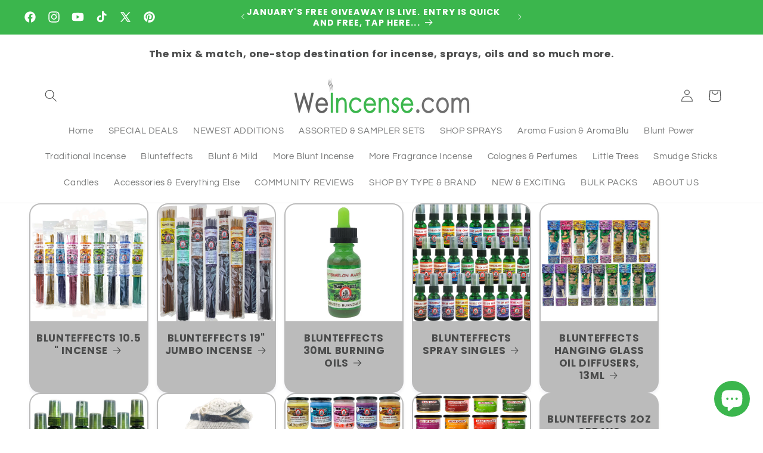

--- FILE ---
content_type: text/html; charset=utf-8
request_url: https://weincense.com/collections/blunteffects-spray-singles-1
body_size: 78554
content:
<!doctype html>
<html class="js" lang="en">
  <head>
    <meta charset="utf-8">
    <meta http-equiv="X-UA-Compatible" content="IE=edge">
    <meta name="viewport" content="width=device-width,initial-scale=1">
    <meta name="theme-color" content="">
    <link rel="canonical" href="https://weincense.com/collections/blunteffects-spray-singles-1"><link rel="icon" type="image/png" href="//weincense.com/cdn/shop/files/WEI_Logo-FAVICON-3.png?crop=center&height=32&v=1613774099&width=32"><link rel="preconnect" href="https://fonts.shopifycdn.com" crossorigin>

    

<meta property="og:site_name" content="WeIncense">
<meta property="og:url" content="https://weincense.com/collections/blunteffects-spray-singles-1">
<meta property="og:title" content="Blunteffects Spray Singles">
<meta property="og:type" content="website">
<meta property="og:description" content="BluntEffects Spray is a 100% concentrated, oil-based scented spray. Just one or two sprays will fill any space with your favorite scent. These sprays are bottled in the USA."><meta property="og:image" content="http://weincense.com/cdn/shop/collections/5d1197c9832616ff576d43e5677393e1_29c777dc-1359-4afb-b6cd-38002bc7c8d2.jpg?v=1706921955">
  <meta property="og:image:secure_url" content="https://weincense.com/cdn/shop/collections/5d1197c9832616ff576d43e5677393e1_29c777dc-1359-4afb-b6cd-38002bc7c8d2.jpg?v=1706921955">
  <meta property="og:image:width" content="3000">
  <meta property="og:image:height" content="3000"><meta name="twitter:site" content="@WeIncense"><meta name="twitter:card" content="summary_large_image">
<meta name="twitter:title" content="Blunteffects Spray Singles">
<meta name="twitter:description" content="BluntEffects Spray is a 100% concentrated, oil-based scented spray. Just one or two sprays will fill any space with your favorite scent. These sprays are bottled in the USA.">


    <script src="//weincense.com/cdn/shop/t/17/assets/constants.js?v=132983761750457495441719076111" defer="defer"></script>
    <script src="//weincense.com/cdn/shop/t/17/assets/pubsub.js?v=158357773527763999511719076111" defer="defer"></script>
    <script src="//weincense.com/cdn/shop/t/17/assets/global.js?v=88558128918567037191719076111" defer="defer"></script><script>window.performance && window.performance.mark && window.performance.mark('shopify.content_for_header.start');</script><meta name="google-site-verification" content="Pblu--J7eL1xT53R90LQuhDfnVm06igPrQPEfZd6dMQ">
<meta id="shopify-digital-wallet" name="shopify-digital-wallet" content="/22645881/digital_wallets/dialog">
<meta name="shopify-checkout-api-token" content="47c0583367ca9b903c746e136b02b531">
<meta id="in-context-paypal-metadata" data-shop-id="22645881" data-venmo-supported="false" data-environment="production" data-locale="en_US" data-paypal-v4="true" data-currency="USD">
<link rel="alternate" type="application/atom+xml" title="Feed" href="/collections/blunteffects-spray-singles-1.atom" />
<link rel="next" href="/collections/blunteffects-spray-singles-1?page=2">
<link rel="alternate" type="application/json+oembed" href="https://weincense.com/collections/blunteffects-spray-singles-1.oembed">
<script async="async" src="/checkouts/internal/preloads.js?locale=en-US"></script>
<link rel="preconnect" href="https://shop.app" crossorigin="anonymous">
<script async="async" src="https://shop.app/checkouts/internal/preloads.js?locale=en-US&shop_id=22645881" crossorigin="anonymous"></script>
<script id="apple-pay-shop-capabilities" type="application/json">{"shopId":22645881,"countryCode":"US","currencyCode":"USD","merchantCapabilities":["supports3DS"],"merchantId":"gid:\/\/shopify\/Shop\/22645881","merchantName":"WeIncense","requiredBillingContactFields":["postalAddress","email"],"requiredShippingContactFields":["postalAddress","email"],"shippingType":"shipping","supportedNetworks":["visa","masterCard","amex","discover","elo","jcb"],"total":{"type":"pending","label":"WeIncense","amount":"1.00"},"shopifyPaymentsEnabled":true,"supportsSubscriptions":true}</script>
<script id="shopify-features" type="application/json">{"accessToken":"47c0583367ca9b903c746e136b02b531","betas":["rich-media-storefront-analytics"],"domain":"weincense.com","predictiveSearch":true,"shopId":22645881,"locale":"en"}</script>
<script>var Shopify = Shopify || {};
Shopify.shop = "casesonlyllc.myshopify.com";
Shopify.locale = "en";
Shopify.currency = {"active":"USD","rate":"1.0"};
Shopify.country = "US";
Shopify.theme = {"name":"REFRESH-V002-PROD1--2024-06-22","id":141517488359,"schema_name":"Refresh","schema_version":"15.0.0","theme_store_id":null,"role":"main"};
Shopify.theme.handle = "null";
Shopify.theme.style = {"id":null,"handle":null};
Shopify.cdnHost = "weincense.com/cdn";
Shopify.routes = Shopify.routes || {};
Shopify.routes.root = "/";</script>
<script type="module">!function(o){(o.Shopify=o.Shopify||{}).modules=!0}(window);</script>
<script>!function(o){function n(){var o=[];function n(){o.push(Array.prototype.slice.apply(arguments))}return n.q=o,n}var t=o.Shopify=o.Shopify||{};t.loadFeatures=n(),t.autoloadFeatures=n()}(window);</script>
<script>
  window.ShopifyPay = window.ShopifyPay || {};
  window.ShopifyPay.apiHost = "shop.app\/pay";
  window.ShopifyPay.redirectState = null;
</script>
<script id="shop-js-analytics" type="application/json">{"pageType":"collection"}</script>
<script defer="defer" async type="module" src="//weincense.com/cdn/shopifycloud/shop-js/modules/v2/client.init-shop-cart-sync_IZsNAliE.en.esm.js"></script>
<script defer="defer" async type="module" src="//weincense.com/cdn/shopifycloud/shop-js/modules/v2/chunk.common_0OUaOowp.esm.js"></script>
<script type="module">
  await import("//weincense.com/cdn/shopifycloud/shop-js/modules/v2/client.init-shop-cart-sync_IZsNAliE.en.esm.js");
await import("//weincense.com/cdn/shopifycloud/shop-js/modules/v2/chunk.common_0OUaOowp.esm.js");

  window.Shopify.SignInWithShop?.initShopCartSync?.({"fedCMEnabled":true,"windoidEnabled":true});

</script>
<script>
  window.Shopify = window.Shopify || {};
  if (!window.Shopify.featureAssets) window.Shopify.featureAssets = {};
  window.Shopify.featureAssets['shop-js'] = {"shop-cart-sync":["modules/v2/client.shop-cart-sync_DLOhI_0X.en.esm.js","modules/v2/chunk.common_0OUaOowp.esm.js"],"init-fed-cm":["modules/v2/client.init-fed-cm_C6YtU0w6.en.esm.js","modules/v2/chunk.common_0OUaOowp.esm.js"],"shop-button":["modules/v2/client.shop-button_BCMx7GTG.en.esm.js","modules/v2/chunk.common_0OUaOowp.esm.js"],"shop-cash-offers":["modules/v2/client.shop-cash-offers_BT26qb5j.en.esm.js","modules/v2/chunk.common_0OUaOowp.esm.js","modules/v2/chunk.modal_CGo_dVj3.esm.js"],"init-windoid":["modules/v2/client.init-windoid_B9PkRMql.en.esm.js","modules/v2/chunk.common_0OUaOowp.esm.js"],"init-shop-email-lookup-coordinator":["modules/v2/client.init-shop-email-lookup-coordinator_DZkqjsbU.en.esm.js","modules/v2/chunk.common_0OUaOowp.esm.js"],"shop-toast-manager":["modules/v2/client.shop-toast-manager_Di2EnuM7.en.esm.js","modules/v2/chunk.common_0OUaOowp.esm.js"],"shop-login-button":["modules/v2/client.shop-login-button_BtqW_SIO.en.esm.js","modules/v2/chunk.common_0OUaOowp.esm.js","modules/v2/chunk.modal_CGo_dVj3.esm.js"],"avatar":["modules/v2/client.avatar_BTnouDA3.en.esm.js"],"pay-button":["modules/v2/client.pay-button_CWa-C9R1.en.esm.js","modules/v2/chunk.common_0OUaOowp.esm.js"],"init-shop-cart-sync":["modules/v2/client.init-shop-cart-sync_IZsNAliE.en.esm.js","modules/v2/chunk.common_0OUaOowp.esm.js"],"init-customer-accounts":["modules/v2/client.init-customer-accounts_DenGwJTU.en.esm.js","modules/v2/client.shop-login-button_BtqW_SIO.en.esm.js","modules/v2/chunk.common_0OUaOowp.esm.js","modules/v2/chunk.modal_CGo_dVj3.esm.js"],"init-shop-for-new-customer-accounts":["modules/v2/client.init-shop-for-new-customer-accounts_JdHXxpS9.en.esm.js","modules/v2/client.shop-login-button_BtqW_SIO.en.esm.js","modules/v2/chunk.common_0OUaOowp.esm.js","modules/v2/chunk.modal_CGo_dVj3.esm.js"],"init-customer-accounts-sign-up":["modules/v2/client.init-customer-accounts-sign-up_D6__K_p8.en.esm.js","modules/v2/client.shop-login-button_BtqW_SIO.en.esm.js","modules/v2/chunk.common_0OUaOowp.esm.js","modules/v2/chunk.modal_CGo_dVj3.esm.js"],"checkout-modal":["modules/v2/client.checkout-modal_C_ZQDY6s.en.esm.js","modules/v2/chunk.common_0OUaOowp.esm.js","modules/v2/chunk.modal_CGo_dVj3.esm.js"],"shop-follow-button":["modules/v2/client.shop-follow-button_XetIsj8l.en.esm.js","modules/v2/chunk.common_0OUaOowp.esm.js","modules/v2/chunk.modal_CGo_dVj3.esm.js"],"lead-capture":["modules/v2/client.lead-capture_DvA72MRN.en.esm.js","modules/v2/chunk.common_0OUaOowp.esm.js","modules/v2/chunk.modal_CGo_dVj3.esm.js"],"shop-login":["modules/v2/client.shop-login_ClXNxyh6.en.esm.js","modules/v2/chunk.common_0OUaOowp.esm.js","modules/v2/chunk.modal_CGo_dVj3.esm.js"],"payment-terms":["modules/v2/client.payment-terms_CNlwjfZz.en.esm.js","modules/v2/chunk.common_0OUaOowp.esm.js","modules/v2/chunk.modal_CGo_dVj3.esm.js"]};
</script>
<script>(function() {
  var isLoaded = false;
  function asyncLoad() {
    if (isLoaded) return;
    isLoaded = true;
    var urls = ["https:\/\/cdn.ordersify.com\/sdk\/productalerts-shopify.js?shop=casesonlyllc.myshopify.com","\/\/cdn.shopify.com\/proxy\/bf9553d5e7944dd9e9723e365c8e8c9832f19bb8787609d1391787a0ceaf7f6a\/shopify-script-tags.s3.eu-west-1.amazonaws.com\/smartseo\/instantpage.js?shop=casesonlyllc.myshopify.com\u0026sp-cache-control=cHVibGljLCBtYXgtYWdlPTkwMA","https:\/\/cdn.nfcube.com\/instafeed-c01da12a2be759d2f629c609c4e0cd41.js?shop=casesonlyllc.myshopify.com","\/\/searchanise-ef84.kxcdn.com\/widgets\/shopify\/init.js?a=0m4G8Z6K8N\u0026shop=casesonlyllc.myshopify.com"];
    for (var i = 0; i < urls.length; i++) {
      var s = document.createElement('script');
      s.type = 'text/javascript';
      s.async = true;
      s.src = urls[i];
      var x = document.getElementsByTagName('script')[0];
      x.parentNode.insertBefore(s, x);
    }
  };
  if(window.attachEvent) {
    window.attachEvent('onload', asyncLoad);
  } else {
    window.addEventListener('load', asyncLoad, false);
  }
})();</script>
<script id="__st">var __st={"a":22645881,"offset":-18000,"reqid":"ee21e0fa-1adb-4c44-883c-79cba2420726-1768518314","pageurl":"weincense.com\/collections\/blunteffects-spray-singles-1","u":"4be0b6af9ecd","p":"collection","rtyp":"collection","rid":201810870427};</script>
<script>window.ShopifyPaypalV4VisibilityTracking = true;</script>
<script id="captcha-bootstrap">!function(){'use strict';const t='contact',e='account',n='new_comment',o=[[t,t],['blogs',n],['comments',n],[t,'customer']],c=[[e,'customer_login'],[e,'guest_login'],[e,'recover_customer_password'],[e,'create_customer']],r=t=>t.map((([t,e])=>`form[action*='/${t}']:not([data-nocaptcha='true']) input[name='form_type'][value='${e}']`)).join(','),a=t=>()=>t?[...document.querySelectorAll(t)].map((t=>t.form)):[];function s(){const t=[...o],e=r(t);return a(e)}const i='password',u='form_key',d=['recaptcha-v3-token','g-recaptcha-response','h-captcha-response',i],f=()=>{try{return window.sessionStorage}catch{return}},m='__shopify_v',_=t=>t.elements[u];function p(t,e,n=!1){try{const o=window.sessionStorage,c=JSON.parse(o.getItem(e)),{data:r}=function(t){const{data:e,action:n}=t;return t[m]||n?{data:e,action:n}:{data:t,action:n}}(c);for(const[e,n]of Object.entries(r))t.elements[e]&&(t.elements[e].value=n);n&&o.removeItem(e)}catch(o){console.error('form repopulation failed',{error:o})}}const l='form_type',E='cptcha';function T(t){t.dataset[E]=!0}const w=window,h=w.document,L='Shopify',v='ce_forms',y='captcha';let A=!1;((t,e)=>{const n=(g='f06e6c50-85a8-45c8-87d0-21a2b65856fe',I='https://cdn.shopify.com/shopifycloud/storefront-forms-hcaptcha/ce_storefront_forms_captcha_hcaptcha.v1.5.2.iife.js',D={infoText:'Protected by hCaptcha',privacyText:'Privacy',termsText:'Terms'},(t,e,n)=>{const o=w[L][v],c=o.bindForm;if(c)return c(t,g,e,D).then(n);var r;o.q.push([[t,g,e,D],n]),r=I,A||(h.body.append(Object.assign(h.createElement('script'),{id:'captcha-provider',async:!0,src:r})),A=!0)});var g,I,D;w[L]=w[L]||{},w[L][v]=w[L][v]||{},w[L][v].q=[],w[L][y]=w[L][y]||{},w[L][y].protect=function(t,e){n(t,void 0,e),T(t)},Object.freeze(w[L][y]),function(t,e,n,w,h,L){const[v,y,A,g]=function(t,e,n){const i=e?o:[],u=t?c:[],d=[...i,...u],f=r(d),m=r(i),_=r(d.filter((([t,e])=>n.includes(e))));return[a(f),a(m),a(_),s()]}(w,h,L),I=t=>{const e=t.target;return e instanceof HTMLFormElement?e:e&&e.form},D=t=>v().includes(t);t.addEventListener('submit',(t=>{const e=I(t);if(!e)return;const n=D(e)&&!e.dataset.hcaptchaBound&&!e.dataset.recaptchaBound,o=_(e),c=g().includes(e)&&(!o||!o.value);(n||c)&&t.preventDefault(),c&&!n&&(function(t){try{if(!f())return;!function(t){const e=f();if(!e)return;const n=_(t);if(!n)return;const o=n.value;o&&e.removeItem(o)}(t);const e=Array.from(Array(32),(()=>Math.random().toString(36)[2])).join('');!function(t,e){_(t)||t.append(Object.assign(document.createElement('input'),{type:'hidden',name:u})),t.elements[u].value=e}(t,e),function(t,e){const n=f();if(!n)return;const o=[...t.querySelectorAll(`input[type='${i}']`)].map((({name:t})=>t)),c=[...d,...o],r={};for(const[a,s]of new FormData(t).entries())c.includes(a)||(r[a]=s);n.setItem(e,JSON.stringify({[m]:1,action:t.action,data:r}))}(t,e)}catch(e){console.error('failed to persist form',e)}}(e),e.submit())}));const S=(t,e)=>{t&&!t.dataset[E]&&(n(t,e.some((e=>e===t))),T(t))};for(const o of['focusin','change'])t.addEventListener(o,(t=>{const e=I(t);D(e)&&S(e,y())}));const B=e.get('form_key'),M=e.get(l),P=B&&M;t.addEventListener('DOMContentLoaded',(()=>{const t=y();if(P)for(const e of t)e.elements[l].value===M&&p(e,B);[...new Set([...A(),...v().filter((t=>'true'===t.dataset.shopifyCaptcha))])].forEach((e=>S(e,t)))}))}(h,new URLSearchParams(w.location.search),n,t,e,['guest_login'])})(!0,!0)}();</script>
<script integrity="sha256-4kQ18oKyAcykRKYeNunJcIwy7WH5gtpwJnB7kiuLZ1E=" data-source-attribution="shopify.loadfeatures" defer="defer" src="//weincense.com/cdn/shopifycloud/storefront/assets/storefront/load_feature-a0a9edcb.js" crossorigin="anonymous"></script>
<script crossorigin="anonymous" defer="defer" src="//weincense.com/cdn/shopifycloud/storefront/assets/shopify_pay/storefront-65b4c6d7.js?v=20250812"></script>
<script data-source-attribution="shopify.dynamic_checkout.dynamic.init">var Shopify=Shopify||{};Shopify.PaymentButton=Shopify.PaymentButton||{isStorefrontPortableWallets:!0,init:function(){window.Shopify.PaymentButton.init=function(){};var t=document.createElement("script");t.src="https://weincense.com/cdn/shopifycloud/portable-wallets/latest/portable-wallets.en.js",t.type="module",document.head.appendChild(t)}};
</script>
<script data-source-attribution="shopify.dynamic_checkout.buyer_consent">
  function portableWalletsHideBuyerConsent(e){var t=document.getElementById("shopify-buyer-consent"),n=document.getElementById("shopify-subscription-policy-button");t&&n&&(t.classList.add("hidden"),t.setAttribute("aria-hidden","true"),n.removeEventListener("click",e))}function portableWalletsShowBuyerConsent(e){var t=document.getElementById("shopify-buyer-consent"),n=document.getElementById("shopify-subscription-policy-button");t&&n&&(t.classList.remove("hidden"),t.removeAttribute("aria-hidden"),n.addEventListener("click",e))}window.Shopify?.PaymentButton&&(window.Shopify.PaymentButton.hideBuyerConsent=portableWalletsHideBuyerConsent,window.Shopify.PaymentButton.showBuyerConsent=portableWalletsShowBuyerConsent);
</script>
<script data-source-attribution="shopify.dynamic_checkout.cart.bootstrap">document.addEventListener("DOMContentLoaded",(function(){function t(){return document.querySelector("shopify-accelerated-checkout-cart, shopify-accelerated-checkout")}if(t())Shopify.PaymentButton.init();else{new MutationObserver((function(e,n){t()&&(Shopify.PaymentButton.init(),n.disconnect())})).observe(document.body,{childList:!0,subtree:!0})}}));
</script>
<link id="shopify-accelerated-checkout-styles" rel="stylesheet" media="screen" href="https://weincense.com/cdn/shopifycloud/portable-wallets/latest/accelerated-checkout-backwards-compat.css" crossorigin="anonymous">
<style id="shopify-accelerated-checkout-cart">
        #shopify-buyer-consent {
  margin-top: 1em;
  display: inline-block;
  width: 100%;
}

#shopify-buyer-consent.hidden {
  display: none;
}

#shopify-subscription-policy-button {
  background: none;
  border: none;
  padding: 0;
  text-decoration: underline;
  font-size: inherit;
  cursor: pointer;
}

#shopify-subscription-policy-button::before {
  box-shadow: none;
}

      </style>
<script id="sections-script" data-sections="header" defer="defer" src="//weincense.com/cdn/shop/t/17/compiled_assets/scripts.js?5677"></script>
<script>window.performance && window.performance.mark && window.performance.mark('shopify.content_for_header.end');</script>


    <style data-shopify>
      @font-face {
  font-family: Questrial;
  font-weight: 400;
  font-style: normal;
  font-display: swap;
  src: url("//weincense.com/cdn/fonts/questrial/questrial_n4.66abac5d8209a647b4bf8089b0451928ef144c07.woff2") format("woff2"),
       url("//weincense.com/cdn/fonts/questrial/questrial_n4.e86c53e77682db9bf4b0ee2dd71f214dc16adda4.woff") format("woff");
}

      
      
      
      @font-face {
  font-family: Poppins;
  font-weight: 700;
  font-style: normal;
  font-display: swap;
  src: url("//weincense.com/cdn/fonts/poppins/poppins_n7.56758dcf284489feb014a026f3727f2f20a54626.woff2") format("woff2"),
       url("//weincense.com/cdn/fonts/poppins/poppins_n7.f34f55d9b3d3205d2cd6f64955ff4b36f0cfd8da.woff") format("woff");
}


      
        :root,
        .color-scheme-1 {
          --color-background: 255,255,255;
        
          --gradient-background: #ffffff;
        

        

        --color-foreground: 75,76,76;
        --color-background-contrast: 191,191,191;
        --color-shadow: 14,27,77;
        --color-button: 59,182,77;
        --color-button-text: 255,255,255;
        --color-secondary-button: 255,255,255;
        --color-secondary-button-text: 75,76,76;
        --color-link: 75,76,76;
        --color-badge-foreground: 75,76,76;
        --color-badge-background: 255,255,255;
        --color-badge-border: 75,76,76;
        --payment-terms-background-color: rgb(255 255 255);
      }
      
        
        .color-scheme-2 {
          --color-background: 233,230,230;
        
          --gradient-background: linear-gradient(180deg, rgba(230, 228, 228, 1), rgba(255, 255, 255, 1) 100%);
        

        

        --color-foreground: 75,76,76;
        --color-background-contrast: 173,162,162;
        --color-shadow: 14,27,77;
        --color-button: 59,182,77;
        --color-button-text: 255,255,255;
        --color-secondary-button: 233,230,230;
        --color-secondary-button-text: 14,27,77;
        --color-link: 14,27,77;
        --color-badge-foreground: 75,76,76;
        --color-badge-background: 233,230,230;
        --color-badge-border: 75,76,76;
        --payment-terms-background-color: rgb(233 230 230);
      }
      
        
        .color-scheme-3 {
          --color-background: 14,27,77;
        
          --gradient-background: #0e1b4d;
        

        

        --color-foreground: 255,255,255;
        --color-background-contrast: 18,35,99;
        --color-shadow: 14,27,77;
        --color-button: 255,255,255;
        --color-button-text: 14,27,77;
        --color-secondary-button: 14,27,77;
        --color-secondary-button-text: 255,255,255;
        --color-link: 255,255,255;
        --color-badge-foreground: 255,255,255;
        --color-badge-background: 14,27,77;
        --color-badge-border: 255,255,255;
        --payment-terms-background-color: rgb(14 27 77);
      }
      
        
        .color-scheme-4 {
          --color-background: 59,182,77;
        
          --gradient-background: #3bb64d;
        

        

        --color-foreground: 255,255,255;
        --color-background-contrast: 28,86,36;
        --color-shadow: 32,42,54;
        --color-button: 14,27,77;
        --color-button-text: 255,255,255;
        --color-secondary-button: 59,182,77;
        --color-secondary-button-text: 14,27,77;
        --color-link: 14,27,77;
        --color-badge-foreground: 255,255,255;
        --color-badge-background: 59,182,77;
        --color-badge-border: 255,255,255;
        --payment-terms-background-color: rgb(59 182 77);
      }
      
        
        .color-scheme-5 {
          --color-background: 227,36,2;
        
          --gradient-background: #e32402;
        

        

        --color-foreground: 255,255,255;
        --color-background-contrast: 101,16,1;
        --color-shadow: 14,27,77;
        --color-button: 255,255,255;
        --color-button-text: 227,36,2;
        --color-secondary-button: 227,36,2;
        --color-secondary-button-text: 255,255,255;
        --color-link: 255,255,255;
        --color-badge-foreground: 255,255,255;
        --color-badge-background: 227,36,2;
        --color-badge-border: 255,255,255;
        --payment-terms-background-color: rgb(227 36 2);
      }
      
        
        .color-scheme-06923e5b-7d22-4d9e-a3d6-f991ecb08f91 {
          --color-background: 187,187,187;
        
          --gradient-background: #bbbbbb;
        

        

        --color-foreground: 75,76,76;
        --color-background-contrast: 123,123,123;
        --color-shadow: 14,27,77;
        --color-button: 59,182,77;
        --color-button-text: 255,255,255;
        --color-secondary-button: 187,187,187;
        --color-secondary-button-text: 14,27,77;
        --color-link: 14,27,77;
        --color-badge-foreground: 75,76,76;
        --color-badge-background: 187,187,187;
        --color-badge-border: 75,76,76;
        --payment-terms-background-color: rgb(187 187 187);
      }
      

      body, .color-scheme-1, .color-scheme-2, .color-scheme-3, .color-scheme-4, .color-scheme-5, .color-scheme-06923e5b-7d22-4d9e-a3d6-f991ecb08f91 {
        color: rgba(var(--color-foreground), 0.75);
        background-color: rgb(var(--color-background));
      }

      :root {
        --font-body-family: Questrial, sans-serif;
        --font-body-style: normal;
        --font-body-weight: 400;
        --font-body-weight-bold: 700;

        --font-heading-family: Poppins, sans-serif;
        --font-heading-style: normal;
        --font-heading-weight: 700;

        --font-body-scale: 1.05;
        --font-heading-scale: 1.0476190476190477;

        --media-padding: px;
        --media-border-opacity: 0.1;
        --media-border-width: 0px;
        --media-radius: 20px;
        --media-shadow-opacity: 0.0;
        --media-shadow-horizontal-offset: 0px;
        --media-shadow-vertical-offset: 4px;
        --media-shadow-blur-radius: 5px;
        --media-shadow-visible: 0;

        --page-width: 120rem;
        --page-width-margin: 0rem;

        --product-card-image-padding: 0.0rem;
        --product-card-corner-radius: 1.0rem;
        --product-card-text-alignment: center;
        --product-card-border-width: 0.1rem;
        --product-card-border-opacity: 0.2;
        --product-card-shadow-opacity: 0.0;
        --product-card-shadow-visible: 0;
        --product-card-shadow-horizontal-offset: 0.0rem;
        --product-card-shadow-vertical-offset: 0.4rem;
        --product-card-shadow-blur-radius: 0.5rem;

        --collection-card-image-padding: 0.2rem;
        --collection-card-corner-radius: 1.8rem;
        --collection-card-text-alignment: center;
        --collection-card-border-width: 0.0rem;
        --collection-card-border-opacity: 0.55;
        --collection-card-shadow-opacity: 0.05;
        --collection-card-shadow-visible: 1;
        --collection-card-shadow-horizontal-offset: 0.0rem;
        --collection-card-shadow-vertical-offset: 0.4rem;
        --collection-card-shadow-blur-radius: 0.5rem;

        --blog-card-image-padding: 1.6rem;
        --blog-card-corner-radius: 1.8rem;
        --blog-card-text-alignment: left;
        --blog-card-border-width: 0.1rem;
        --blog-card-border-opacity: 1.0;
        --blog-card-shadow-opacity: 0.0;
        --blog-card-shadow-visible: 0;
        --blog-card-shadow-horizontal-offset: 0.0rem;
        --blog-card-shadow-vertical-offset: 0.4rem;
        --blog-card-shadow-blur-radius: 0.5rem;

        --badge-corner-radius: 0.0rem;

        --popup-border-width: 1px;
        --popup-border-opacity: 0.1;
        --popup-corner-radius: 18px;
        --popup-shadow-opacity: 0.0;
        --popup-shadow-horizontal-offset: 0px;
        --popup-shadow-vertical-offset: 4px;
        --popup-shadow-blur-radius: 5px;

        --drawer-border-width: 0px;
        --drawer-border-opacity: 0.1;
        --drawer-shadow-opacity: 0.0;
        --drawer-shadow-horizontal-offset: 0px;
        --drawer-shadow-vertical-offset: 4px;
        --drawer-shadow-blur-radius: 5px;

        --spacing-sections-desktop: 0px;
        --spacing-sections-mobile: 0px;

        --grid-desktop-vertical-spacing: 28px;
        --grid-desktop-horizontal-spacing: 28px;
        --grid-mobile-vertical-spacing: 14px;
        --grid-mobile-horizontal-spacing: 14px;

        --text-boxes-border-opacity: 0.1;
        --text-boxes-border-width: 0px;
        --text-boxes-radius: 20px;
        --text-boxes-shadow-opacity: 0.0;
        --text-boxes-shadow-visible: 0;
        --text-boxes-shadow-horizontal-offset: 0px;
        --text-boxes-shadow-vertical-offset: 4px;
        --text-boxes-shadow-blur-radius: 5px;

        --buttons-radius: 20px;
        --buttons-radius-outset: 20px;
        --buttons-border-width: 0px;
        --buttons-border-opacity: 0.25;
        --buttons-shadow-opacity: 0.15;
        --buttons-shadow-visible: 1;
        --buttons-shadow-horizontal-offset: 0px;
        --buttons-shadow-vertical-offset: 0px;
        --buttons-shadow-blur-radius: 5px;
        --buttons-border-offset: 0.3px;

        --inputs-radius: 26px;
        --inputs-border-width: 1px;
        --inputs-border-opacity: 0.55;
        --inputs-shadow-opacity: 0.0;
        --inputs-shadow-horizontal-offset: 0px;
        --inputs-margin-offset: 0px;
        --inputs-shadow-vertical-offset: 4px;
        --inputs-shadow-blur-radius: 5px;
        --inputs-radius-outset: 27px;

        --variant-pills-radius: 40px;
        --variant-pills-border-width: 1px;
        --variant-pills-border-opacity: 0.55;
        --variant-pills-shadow-opacity: 0.0;
        --variant-pills-shadow-horizontal-offset: 0px;
        --variant-pills-shadow-vertical-offset: 4px;
        --variant-pills-shadow-blur-radius: 5px;
      }

      *,
      *::before,
      *::after {
        box-sizing: inherit;
      }

      html {
        box-sizing: border-box;
        font-size: calc(var(--font-body-scale) * 62.5%);
        height: 100%;
      }

      body {
        display: grid;
        grid-template-rows: auto auto 1fr auto;
        grid-template-columns: 100%;
        min-height: 100%;
        margin: 0;
        font-size: 1.5rem;
        letter-spacing: 0.06rem;
        line-height: calc(1 + 0.8 / var(--font-body-scale));
        font-family: var(--font-body-family);
        font-style: var(--font-body-style);
        font-weight: var(--font-body-weight);
      }

      @media screen and (min-width: 750px) {
        body {
          font-size: 1.6rem;
        }
      }
    </style>

    <link href="//weincense.com/cdn/shop/t/17/assets/base.css?v=144968985024194912401719076111" rel="stylesheet" type="text/css" media="all" />

      <link rel="preload" as="font" href="//weincense.com/cdn/fonts/questrial/questrial_n4.66abac5d8209a647b4bf8089b0451928ef144c07.woff2" type="font/woff2" crossorigin>
      

      <link rel="preload" as="font" href="//weincense.com/cdn/fonts/poppins/poppins_n7.56758dcf284489feb014a026f3727f2f20a54626.woff2" type="font/woff2" crossorigin>
      
<link
        rel="stylesheet"
        href="//weincense.com/cdn/shop/t/17/assets/component-predictive-search.css?v=118923337488134913561719076111"
        media="print"
        onload="this.media='all'"
      ><script>
      if (Shopify.designMode) {
        document.documentElement.classList.add('shopify-design-mode');
      }
    </script>
  <!-- BEGIN app block: shopify://apps/klaviyo-email-marketing-sms/blocks/klaviyo-onsite-embed/2632fe16-c075-4321-a88b-50b567f42507 -->












  <script async src="https://static.klaviyo.com/onsite/js/SBUU8H/klaviyo.js?company_id=SBUU8H"></script>
  <script>!function(){if(!window.klaviyo){window._klOnsite=window._klOnsite||[];try{window.klaviyo=new Proxy({},{get:function(n,i){return"push"===i?function(){var n;(n=window._klOnsite).push.apply(n,arguments)}:function(){for(var n=arguments.length,o=new Array(n),w=0;w<n;w++)o[w]=arguments[w];var t="function"==typeof o[o.length-1]?o.pop():void 0,e=new Promise((function(n){window._klOnsite.push([i].concat(o,[function(i){t&&t(i),n(i)}]))}));return e}}})}catch(n){window.klaviyo=window.klaviyo||[],window.klaviyo.push=function(){var n;(n=window._klOnsite).push.apply(n,arguments)}}}}();</script>

  




  <script>
    window.klaviyoReviewsProductDesignMode = false
  </script>







<!-- END app block --><!-- BEGIN app block: shopify://apps/also-bought/blocks/app-embed-block/b94b27b4-738d-4d92-9e60-43c22d1da3f2 --><script>
    window.codeblackbelt = window.codeblackbelt || {};
    window.codeblackbelt.shop = window.codeblackbelt.shop || 'casesonlyllc.myshopify.com';
    </script><script src="//cdn.codeblackbelt.com/widgets/also-bought/bootstrap.min.js?version=2026011518-0500" async></script>
<!-- END app block --><!-- BEGIN app block: shopify://apps/judge-me-reviews/blocks/judgeme_core/61ccd3b1-a9f2-4160-9fe9-4fec8413e5d8 --><!-- Start of Judge.me Core -->






<link rel="dns-prefetch" href="https://cdnwidget.judge.me">
<link rel="dns-prefetch" href="https://cdn.judge.me">
<link rel="dns-prefetch" href="https://cdn1.judge.me">
<link rel="dns-prefetch" href="https://api.judge.me">

<script data-cfasync='false' class='jdgm-settings-script'>window.jdgmSettings={"pagination":5,"disable_web_reviews":false,"badge_no_review_text":"No reviews","badge_n_reviews_text":"{{ n }} review/reviews","hide_badge_preview_if_no_reviews":true,"badge_hide_text":false,"enforce_center_preview_badge":false,"widget_title":"Customer Reviews","widget_open_form_text":"Write a review","widget_close_form_text":"Cancel review","widget_refresh_page_text":"Refresh page","widget_summary_text":"Based on {{ number_of_reviews }} review/reviews","widget_no_review_text":"Be the first to write a review","widget_name_field_text":"Display name","widget_verified_name_field_text":"Verified Name (public)","widget_name_placeholder_text":"Display name","widget_required_field_error_text":"This field is required.","widget_email_field_text":"Email address","widget_verified_email_field_text":"Verified Email (private, can not be edited)","widget_email_placeholder_text":"Your email address","widget_email_field_error_text":"Please enter a valid email address.","widget_rating_field_text":"Rating","widget_review_title_field_text":"Review Title","widget_review_title_placeholder_text":"Give your review a title","widget_review_body_field_text":"Review content","widget_review_body_placeholder_text":"Start writing here...","widget_pictures_field_text":"Picture/Video (optional)","widget_submit_review_text":"Submit Review","widget_submit_verified_review_text":"Submit Verified Review","widget_submit_success_msg_with_auto_publish":"Thank you! Please refresh the page in a few moments to see your review. You can remove or edit your review by logging into \u003ca href='https://judge.me/login' target='_blank' rel='nofollow noopener'\u003eJudge.me\u003c/a\u003e","widget_submit_success_msg_no_auto_publish":"Thank you! Your review will be published as soon as it is approved by the shop admin. You can remove or edit your review by logging into \u003ca href='https://judge.me/login' target='_blank' rel='nofollow noopener'\u003eJudge.me\u003c/a\u003e","widget_show_default_reviews_out_of_total_text":"Showing {{ n_reviews_shown }} out of {{ n_reviews }} reviews.","widget_show_all_link_text":"Show all","widget_show_less_link_text":"Show less","widget_author_said_text":"{{ reviewer_name }} said:","widget_days_text":"{{ n }} days ago","widget_weeks_text":"{{ n }} week/weeks ago","widget_months_text":"{{ n }} month/months ago","widget_years_text":"{{ n }} year/years ago","widget_yesterday_text":"Yesterday","widget_today_text":"Today","widget_replied_text":"\u003e\u003e {{ shop_name }} replied:","widget_read_more_text":"Read more","widget_reviewer_name_as_initial":"","widget_rating_filter_color":"#fbcd0a","widget_rating_filter_see_all_text":"See all reviews","widget_sorting_most_recent_text":"Most Recent","widget_sorting_highest_rating_text":"Highest Rating","widget_sorting_lowest_rating_text":"Lowest Rating","widget_sorting_with_pictures_text":"Only Pictures","widget_sorting_most_helpful_text":"Most Helpful","widget_open_question_form_text":"Ask a question","widget_reviews_subtab_text":"Reviews","widget_questions_subtab_text":"Questions","widget_question_label_text":"Question","widget_answer_label_text":"Answer","widget_question_placeholder_text":"Write your question here","widget_submit_question_text":"Submit Question","widget_question_submit_success_text":"Thank you for your question! We will notify you once it gets answered.","verified_badge_text":"Verified","verified_badge_bg_color":"","verified_badge_text_color":"","verified_badge_placement":"left-of-reviewer-name","widget_review_max_height":"","widget_hide_border":false,"widget_social_share":false,"widget_thumb":false,"widget_review_location_show":false,"widget_location_format":"","all_reviews_include_out_of_store_products":true,"all_reviews_out_of_store_text":"(out of store)","all_reviews_pagination":100,"all_reviews_product_name_prefix_text":"about","enable_review_pictures":true,"enable_question_anwser":false,"widget_theme":"leex","review_date_format":"mm/dd/yyyy","default_sort_method":"most-recent","widget_product_reviews_subtab_text":"Product Reviews","widget_shop_reviews_subtab_text":"Shop Reviews","widget_other_products_reviews_text":"Reviews for other products","widget_store_reviews_subtab_text":"Store reviews","widget_no_store_reviews_text":"This store hasn't received any reviews yet","widget_web_restriction_product_reviews_text":"This product hasn't received any reviews yet","widget_no_items_text":"No items found","widget_show_more_text":"Show more","widget_write_a_store_review_text":"Write a Store Review","widget_other_languages_heading":"Reviews in Other Languages","widget_translate_review_text":"Translate review to {{ language }}","widget_translating_review_text":"Translating...","widget_show_original_translation_text":"Show original ({{ language }})","widget_translate_review_failed_text":"Review couldn't be translated.","widget_translate_review_retry_text":"Retry","widget_translate_review_try_again_later_text":"Try again later","show_product_url_for_grouped_product":false,"widget_sorting_pictures_first_text":"Pictures First","show_pictures_on_all_rev_page_mobile":false,"show_pictures_on_all_rev_page_desktop":false,"floating_tab_hide_mobile_install_preference":false,"floating_tab_button_name":"★ Reviews","floating_tab_title":"Let customers speak for us","floating_tab_button_color":"","floating_tab_button_background_color":"","floating_tab_url":"","floating_tab_url_enabled":false,"floating_tab_tab_style":"text","all_reviews_text_badge_text":"Customers rate us {{ shop.metafields.judgeme.all_reviews_rating | round: 1 }}/5 based on {{ shop.metafields.judgeme.all_reviews_count }} reviews.","all_reviews_text_badge_text_branded_style":"{{ shop.metafields.judgeme.all_reviews_rating | round: 1 }} out of 5 stars based on {{ shop.metafields.judgeme.all_reviews_count }} reviews","is_all_reviews_text_badge_a_link":true,"show_stars_for_all_reviews_text_badge":false,"all_reviews_text_badge_url":"","all_reviews_text_style":"branded","all_reviews_text_color_style":"custom","all_reviews_text_color":"#0E1B4D","all_reviews_text_show_jm_brand":true,"featured_carousel_show_header":true,"featured_carousel_title":"Let customers speak for us","testimonials_carousel_title":"Customers are saying","videos_carousel_title":"Real customer stories","cards_carousel_title":"Customers are saying","featured_carousel_count_text":"from {{ n }} reviews","featured_carousel_add_link_to_all_reviews_page":false,"featured_carousel_url":"","featured_carousel_show_images":true,"featured_carousel_autoslide_interval":5,"featured_carousel_arrows_on_the_sides":false,"featured_carousel_height":250,"featured_carousel_width":80,"featured_carousel_image_size":0,"featured_carousel_image_height":250,"featured_carousel_arrow_color":"#eeeeee","verified_count_badge_style":"branded","verified_count_badge_orientation":"horizontal","verified_count_badge_color_style":"judgeme_brand_color","verified_count_badge_color":"#108474","is_verified_count_badge_a_link":false,"verified_count_badge_url":"","verified_count_badge_show_jm_brand":true,"widget_rating_preset_default":5,"widget_first_sub_tab":"product-reviews","widget_show_histogram":true,"widget_histogram_use_custom_color":false,"widget_pagination_use_custom_color":false,"widget_star_use_custom_color":false,"widget_verified_badge_use_custom_color":false,"widget_write_review_use_custom_color":false,"picture_reminder_submit_button":"Upload Pictures","enable_review_videos":false,"mute_video_by_default":false,"widget_sorting_videos_first_text":"Videos First","widget_review_pending_text":"Pending","featured_carousel_items_for_large_screen":3,"social_share_options_order":"Facebook,Twitter","remove_microdata_snippet":false,"disable_json_ld":false,"enable_json_ld_products":false,"preview_badge_show_question_text":false,"preview_badge_no_question_text":"No questions","preview_badge_n_question_text":"{{ number_of_questions }} question/questions","qa_badge_show_icon":false,"qa_badge_position":"same-row","remove_judgeme_branding":true,"widget_add_search_bar":false,"widget_search_bar_placeholder":"Search","widget_sorting_verified_only_text":"Verified only","featured_carousel_theme":"default","featured_carousel_show_rating":true,"featured_carousel_show_title":true,"featured_carousel_show_body":true,"featured_carousel_show_date":false,"featured_carousel_show_reviewer":true,"featured_carousel_show_product":false,"featured_carousel_header_background_color":"#108474","featured_carousel_header_text_color":"#ffffff","featured_carousel_name_product_separator":"reviewed","featured_carousel_full_star_background":"#108474","featured_carousel_empty_star_background":"#dadada","featured_carousel_vertical_theme_background":"#f9fafb","featured_carousel_verified_badge_enable":true,"featured_carousel_verified_badge_color":"#108474","featured_carousel_border_style":"round","featured_carousel_review_line_length_limit":3,"featured_carousel_more_reviews_button_text":"Read more reviews","featured_carousel_view_product_button_text":"View product","all_reviews_page_load_reviews_on":"scroll","all_reviews_page_load_more_text":"Load More Reviews","disable_fb_tab_reviews":false,"enable_ajax_cdn_cache":false,"widget_advanced_speed_features":5,"widget_public_name_text":"displayed publicly like","default_reviewer_name":"John Smith","default_reviewer_name_has_non_latin":true,"widget_reviewer_anonymous":"Anonymous","medals_widget_title":"Judge.me Review Medals","medals_widget_background_color":"#f9fafb","medals_widget_position":"footer_all_pages","medals_widget_border_color":"#f9fafb","medals_widget_verified_text_position":"left","medals_widget_use_monochromatic_version":false,"medals_widget_elements_color":"#0E1B4D","show_reviewer_avatar":true,"widget_invalid_yt_video_url_error_text":"Not a YouTube video URL","widget_max_length_field_error_text":"Please enter no more than {0} characters.","widget_show_country_flag":false,"widget_show_collected_via_shop_app":true,"widget_verified_by_shop_badge_style":"light","widget_verified_by_shop_text":"Verified by Shop","widget_show_photo_gallery":false,"widget_load_with_code_splitting":true,"widget_ugc_install_preference":false,"widget_ugc_title":"Made by us, Shared by you","widget_ugc_subtitle":"Tag us to see your picture featured in our page","widget_ugc_arrows_color":"#ffffff","widget_ugc_primary_button_text":"Buy Now","widget_ugc_primary_button_background_color":"#108474","widget_ugc_primary_button_text_color":"#ffffff","widget_ugc_primary_button_border_width":"0","widget_ugc_primary_button_border_style":"none","widget_ugc_primary_button_border_color":"#108474","widget_ugc_primary_button_border_radius":"25","widget_ugc_secondary_button_text":"Load More","widget_ugc_secondary_button_background_color":"#ffffff","widget_ugc_secondary_button_text_color":"#108474","widget_ugc_secondary_button_border_width":"2","widget_ugc_secondary_button_border_style":"solid","widget_ugc_secondary_button_border_color":"#108474","widget_ugc_secondary_button_border_radius":"25","widget_ugc_reviews_button_text":"View Reviews","widget_ugc_reviews_button_background_color":"#ffffff","widget_ugc_reviews_button_text_color":"#108474","widget_ugc_reviews_button_border_width":"2","widget_ugc_reviews_button_border_style":"solid","widget_ugc_reviews_button_border_color":"#108474","widget_ugc_reviews_button_border_radius":"25","widget_ugc_reviews_button_link_to":"judgeme-reviews-page","widget_ugc_show_post_date":true,"widget_ugc_max_width":"800","widget_rating_metafield_value_type":true,"widget_primary_color":"#0E1B4D","widget_enable_secondary_color":false,"widget_secondary_color":"#edf5f5","widget_summary_average_rating_text":"{{ average_rating }} out of 5","widget_media_grid_title":"Customer photos \u0026 videos","widget_media_grid_see_more_text":"See more","widget_round_style":false,"widget_show_product_medals":true,"widget_verified_by_judgeme_text":"Verified by Judge.me","widget_show_store_medals":false,"widget_verified_by_judgeme_text_in_store_medals":"Verified by Judge.me","widget_media_field_exceed_quantity_message":"Sorry, we can only accept {{ max_media }} for one review.","widget_media_field_exceed_limit_message":"{{ file_name }} is too large, please select a {{ media_type }} less than {{ size_limit }}MB.","widget_review_submitted_text":"Review Submitted!","widget_question_submitted_text":"Question Submitted!","widget_close_form_text_question":"Cancel","widget_write_your_answer_here_text":"Write your answer here","widget_enabled_branded_link":true,"widget_show_collected_by_judgeme":true,"widget_reviewer_name_color":"","widget_write_review_text_color":"","widget_write_review_bg_color":"","widget_collected_by_judgeme_text":"collected by Judge.me","widget_pagination_type":"standard","widget_load_more_text":"Load More","widget_load_more_color":"#108474","widget_full_review_text":"Full Review","widget_read_more_reviews_text":"Read More Reviews","widget_read_questions_text":"Read Questions","widget_questions_and_answers_text":"Questions \u0026 Answers","widget_verified_by_text":"Verified by","widget_verified_text":"Verified","widget_number_of_reviews_text":"{{ number_of_reviews }} reviews","widget_back_button_text":"Back","widget_next_button_text":"Next","widget_custom_forms_filter_button":"Filters","custom_forms_style":"horizontal","widget_show_review_information":false,"how_reviews_are_collected":"How reviews are collected?","widget_show_review_keywords":false,"widget_gdpr_statement":"How we use your data: We'll only contact you about the review you left, and only if necessary. By submitting your review, you agree to Judge.me's \u003ca href='https://judge.me/terms' target='_blank' rel='nofollow noopener'\u003eterms\u003c/a\u003e, \u003ca href='https://judge.me/privacy' target='_blank' rel='nofollow noopener'\u003eprivacy\u003c/a\u003e and \u003ca href='https://judge.me/content-policy' target='_blank' rel='nofollow noopener'\u003econtent\u003c/a\u003e policies.","widget_multilingual_sorting_enabled":false,"widget_translate_review_content_enabled":false,"widget_translate_review_content_method":"manual","popup_widget_review_selection":"automatically_with_pictures","popup_widget_round_border_style":true,"popup_widget_show_title":true,"popup_widget_show_body":true,"popup_widget_show_reviewer":false,"popup_widget_show_product":true,"popup_widget_show_pictures":true,"popup_widget_use_review_picture":true,"popup_widget_show_on_home_page":true,"popup_widget_show_on_product_page":true,"popup_widget_show_on_collection_page":true,"popup_widget_show_on_cart_page":true,"popup_widget_position":"bottom_left","popup_widget_first_review_delay":5,"popup_widget_duration":5,"popup_widget_interval":5,"popup_widget_review_count":5,"popup_widget_hide_on_mobile":true,"review_snippet_widget_round_border_style":true,"review_snippet_widget_card_color":"#FFFFFF","review_snippet_widget_slider_arrows_background_color":"#FFFFFF","review_snippet_widget_slider_arrows_color":"#000000","review_snippet_widget_star_color":"#108474","show_product_variant":false,"all_reviews_product_variant_label_text":"Variant: ","widget_show_verified_branding":false,"widget_ai_summary_title":"Customers say","widget_ai_summary_disclaimer":"AI-powered review summary based on recent customer reviews","widget_show_ai_summary":false,"widget_show_ai_summary_bg":false,"widget_show_review_title_input":true,"redirect_reviewers_invited_via_email":"external_form","request_store_review_after_product_review":false,"request_review_other_products_in_order":true,"review_form_color_scheme":"default","review_form_corner_style":"square","review_form_star_color":{},"review_form_text_color":"#333333","review_form_background_color":"#ffffff","review_form_field_background_color":"#fafafa","review_form_button_color":{},"review_form_button_text_color":"#ffffff","review_form_modal_overlay_color":"#000000","review_content_screen_title_text":"How would you rate this product?","review_content_introduction_text":"We would love it if you would share a bit about your experience.","store_review_form_title_text":"How would you rate this store?","store_review_form_introduction_text":"We would love it if you would share a bit about your experience.","show_review_guidance_text":true,"one_star_review_guidance_text":"Poor","five_star_review_guidance_text":"Great","customer_information_screen_title_text":"About you","customer_information_introduction_text":"Please tell us more about you.","custom_questions_screen_title_text":"Your experience in more detail","custom_questions_introduction_text":"Here are a few questions to help us understand more about your experience.","review_submitted_screen_title_text":"Thanks for your review!","review_submitted_screen_thank_you_text":"We are processing it and it will appear on the store soon.","review_submitted_screen_email_verification_text":"Please confirm your email by clicking the link we just sent you. This helps us keep reviews authentic.","review_submitted_request_store_review_text":"Would you like to share your experience of shopping with us?","review_submitted_review_other_products_text":"Would you like to review these products?","store_review_screen_title_text":"Would you like to share your experience of shopping with us?","store_review_introduction_text":"We value your feedback and use it to improve. Please share any thoughts or suggestions you have.","reviewer_media_screen_title_picture_text":"Share a picture","reviewer_media_introduction_picture_text":"Upload a photo to support your review.","reviewer_media_screen_title_video_text":"Share a video","reviewer_media_introduction_video_text":"Upload a video to support your review.","reviewer_media_screen_title_picture_or_video_text":"Share a picture or video","reviewer_media_introduction_picture_or_video_text":"Upload a photo or video to support your review.","reviewer_media_youtube_url_text":"Paste your Youtube URL here","advanced_settings_next_step_button_text":"Next","advanced_settings_close_review_button_text":"Close","modal_write_review_flow":false,"write_review_flow_required_text":"Required","write_review_flow_privacy_message_text":"We respect your privacy.","write_review_flow_anonymous_text":"Post review as anonymous","write_review_flow_visibility_text":"This won't be visible to other customers.","write_review_flow_multiple_selection_help_text":"Select as many as you like","write_review_flow_single_selection_help_text":"Select one option","write_review_flow_required_field_error_text":"This field is required","write_review_flow_invalid_email_error_text":"Please enter a valid email address","write_review_flow_max_length_error_text":"Max. {{ max_length }} characters.","write_review_flow_media_upload_text":"\u003cb\u003eClick to upload\u003c/b\u003e or drag and drop","write_review_flow_gdpr_statement":"We'll only contact you about your review if necessary. By submitting your review, you agree to our \u003ca href='https://judge.me/terms' target='_blank' rel='nofollow noopener'\u003eterms and conditions\u003c/a\u003e and \u003ca href='https://judge.me/privacy' target='_blank' rel='nofollow noopener'\u003eprivacy policy\u003c/a\u003e.","rating_only_reviews_enabled":false,"show_negative_reviews_help_screen":false,"new_review_flow_help_screen_rating_threshold":3,"negative_review_resolution_screen_title_text":"Tell us more","negative_review_resolution_text":"Your experience matters to us. If there were issues with your purchase, we're here to help. Feel free to reach out to us, we'd love the opportunity to make things right.","negative_review_resolution_button_text":"Contact us","negative_review_resolution_proceed_with_review_text":"Leave a review","negative_review_resolution_subject":"Issue with purchase from {{ shop_name }}.{{ order_name }}","preview_badge_collection_page_install_status":false,"widget_review_custom_css":"","preview_badge_custom_css":"","preview_badge_stars_count":"5-stars","featured_carousel_custom_css":"","floating_tab_custom_css":"","all_reviews_widget_custom_css":"","medals_widget_custom_css":"","verified_badge_custom_css":"","all_reviews_text_custom_css":"","transparency_badges_collected_via_store_invite":false,"transparency_badges_from_another_provider":false,"transparency_badges_collected_from_store_visitor":false,"transparency_badges_collected_by_verified_review_provider":false,"transparency_badges_earned_reward":false,"transparency_badges_collected_via_store_invite_text":"Review collected via store invitation","transparency_badges_from_another_provider_text":"Review collected from another provider","transparency_badges_collected_from_store_visitor_text":"Review collected from a store visitor","transparency_badges_written_in_google_text":"Review written in Google","transparency_badges_written_in_etsy_text":"Review written in Etsy","transparency_badges_written_in_shop_app_text":"Review written in Shop App","transparency_badges_earned_reward_text":"Review earned a reward for future purchase","product_review_widget_per_page":10,"widget_store_review_label_text":"Review about the store","checkout_comment_extension_title_on_product_page":"Customer Comments","checkout_comment_extension_num_latest_comment_show":5,"checkout_comment_extension_format":"name_and_timestamp","checkout_comment_customer_name":"last_initial","checkout_comment_comment_notification":true,"preview_badge_collection_page_install_preference":false,"preview_badge_home_page_install_preference":false,"preview_badge_product_page_install_preference":false,"review_widget_install_preference":"","review_carousel_install_preference":false,"floating_reviews_tab_install_preference":"none","verified_reviews_count_badge_install_preference":false,"all_reviews_text_install_preference":false,"review_widget_best_location":false,"judgeme_medals_install_preference":false,"review_widget_revamp_enabled":false,"review_widget_qna_enabled":false,"review_widget_header_theme":"minimal","review_widget_widget_title_enabled":true,"review_widget_header_text_size":"medium","review_widget_header_text_weight":"regular","review_widget_average_rating_style":"compact","review_widget_bar_chart_enabled":true,"review_widget_bar_chart_type":"numbers","review_widget_bar_chart_style":"standard","review_widget_expanded_media_gallery_enabled":false,"review_widget_reviews_section_theme":"standard","review_widget_image_style":"thumbnails","review_widget_review_image_ratio":"square","review_widget_stars_size":"medium","review_widget_verified_badge":"standard_text","review_widget_review_title_text_size":"medium","review_widget_review_text_size":"medium","review_widget_review_text_length":"medium","review_widget_number_of_columns_desktop":3,"review_widget_carousel_transition_speed":5,"review_widget_custom_questions_answers_display":"always","review_widget_button_text_color":"#FFFFFF","review_widget_text_color":"#000000","review_widget_lighter_text_color":"#7B7B7B","review_widget_corner_styling":"soft","review_widget_review_word_singular":"review","review_widget_review_word_plural":"reviews","review_widget_voting_label":"Helpful?","review_widget_shop_reply_label":"Reply from {{ shop_name }}:","review_widget_filters_title":"Filters","qna_widget_question_word_singular":"Question","qna_widget_question_word_plural":"Questions","qna_widget_answer_reply_label":"Answer from {{ answerer_name }}:","qna_content_screen_title_text":"Ask a question about this product","qna_widget_question_required_field_error_text":"Please enter your question.","qna_widget_flow_gdpr_statement":"We'll only contact you about your question if necessary. By submitting your question, you agree to our \u003ca href='https://judge.me/terms' target='_blank' rel='nofollow noopener'\u003eterms and conditions\u003c/a\u003e and \u003ca href='https://judge.me/privacy' target='_blank' rel='nofollow noopener'\u003eprivacy policy\u003c/a\u003e.","qna_widget_question_submitted_text":"Thanks for your question!","qna_widget_close_form_text_question":"Close","qna_widget_question_submit_success_text":"We’ll notify you by email when your question is answered.","all_reviews_widget_v2025_enabled":false,"all_reviews_widget_v2025_header_theme":"default","all_reviews_widget_v2025_widget_title_enabled":true,"all_reviews_widget_v2025_header_text_size":"medium","all_reviews_widget_v2025_header_text_weight":"regular","all_reviews_widget_v2025_average_rating_style":"compact","all_reviews_widget_v2025_bar_chart_enabled":true,"all_reviews_widget_v2025_bar_chart_type":"numbers","all_reviews_widget_v2025_bar_chart_style":"standard","all_reviews_widget_v2025_expanded_media_gallery_enabled":false,"all_reviews_widget_v2025_show_store_medals":true,"all_reviews_widget_v2025_show_photo_gallery":true,"all_reviews_widget_v2025_show_review_keywords":false,"all_reviews_widget_v2025_show_ai_summary":false,"all_reviews_widget_v2025_show_ai_summary_bg":false,"all_reviews_widget_v2025_add_search_bar":false,"all_reviews_widget_v2025_default_sort_method":"most-recent","all_reviews_widget_v2025_reviews_per_page":10,"all_reviews_widget_v2025_reviews_section_theme":"default","all_reviews_widget_v2025_image_style":"thumbnails","all_reviews_widget_v2025_review_image_ratio":"square","all_reviews_widget_v2025_stars_size":"medium","all_reviews_widget_v2025_verified_badge":"bold_badge","all_reviews_widget_v2025_review_title_text_size":"medium","all_reviews_widget_v2025_review_text_size":"medium","all_reviews_widget_v2025_review_text_length":"medium","all_reviews_widget_v2025_number_of_columns_desktop":3,"all_reviews_widget_v2025_carousel_transition_speed":5,"all_reviews_widget_v2025_custom_questions_answers_display":"always","all_reviews_widget_v2025_show_product_variant":false,"all_reviews_widget_v2025_show_reviewer_avatar":true,"all_reviews_widget_v2025_reviewer_name_as_initial":"","all_reviews_widget_v2025_review_location_show":false,"all_reviews_widget_v2025_location_format":"","all_reviews_widget_v2025_show_country_flag":false,"all_reviews_widget_v2025_verified_by_shop_badge_style":"light","all_reviews_widget_v2025_social_share":false,"all_reviews_widget_v2025_social_share_options_order":"Facebook,Twitter,LinkedIn,Pinterest","all_reviews_widget_v2025_pagination_type":"standard","all_reviews_widget_v2025_button_text_color":"#FFFFFF","all_reviews_widget_v2025_text_color":"#000000","all_reviews_widget_v2025_lighter_text_color":"#7B7B7B","all_reviews_widget_v2025_corner_styling":"soft","all_reviews_widget_v2025_title":"Customer reviews","all_reviews_widget_v2025_ai_summary_title":"Customers say about this store","all_reviews_widget_v2025_no_review_text":"Be the first to write a review","platform":"shopify","branding_url":"https://app.judge.me/reviews/stores/weincense.com","branding_text":"Powered by Judge.me","locale":"en","reply_name":"WeIncense","widget_version":"3.0","footer":true,"autopublish":true,"review_dates":true,"enable_custom_form":false,"shop_use_review_site":true,"shop_locale":"en","enable_multi_locales_translations":false,"show_review_title_input":true,"review_verification_email_status":"always","can_be_branded":true,"reply_name_text":"WeIncense"};</script> <style class='jdgm-settings-style'>.jdgm-xx{left:0}:root{--jdgm-primary-color: #0E1B4D;--jdgm-secondary-color: rgba(14,27,77,0.1);--jdgm-star-color: #0E1B4D;--jdgm-write-review-text-color: white;--jdgm-write-review-bg-color: #0E1B4D;--jdgm-paginate-color: #0E1B4D;--jdgm-border-radius: 0;--jdgm-reviewer-name-color: #0E1B4D}.jdgm-histogram__bar-content{background-color:#0E1B4D}.jdgm-rev[data-verified-buyer=true] .jdgm-rev__icon.jdgm-rev__icon:after,.jdgm-rev__buyer-badge.jdgm-rev__buyer-badge{color:white;background-color:#0E1B4D}.jdgm-review-widget--small .jdgm-gallery.jdgm-gallery .jdgm-gallery__thumbnail-link:nth-child(8) .jdgm-gallery__thumbnail-wrapper.jdgm-gallery__thumbnail-wrapper:before{content:"See more"}@media only screen and (min-width: 768px){.jdgm-gallery.jdgm-gallery .jdgm-gallery__thumbnail-link:nth-child(8) .jdgm-gallery__thumbnail-wrapper.jdgm-gallery__thumbnail-wrapper:before{content:"See more"}}.jdgm-prev-badge[data-average-rating='0.00']{display:none !important}.jdgm-author-all-initials{display:none !important}.jdgm-author-last-initial{display:none !important}.jdgm-rev-widg__title{visibility:hidden}.jdgm-rev-widg__summary-text{visibility:hidden}.jdgm-prev-badge__text{visibility:hidden}.jdgm-rev__prod-link-prefix:before{content:'about'}.jdgm-rev__variant-label:before{content:'Variant: '}.jdgm-rev__out-of-store-text:before{content:'(out of store)'}@media only screen and (min-width: 768px){.jdgm-rev__pics .jdgm-rev_all-rev-page-picture-separator,.jdgm-rev__pics .jdgm-rev__product-picture{display:none}}@media only screen and (max-width: 768px){.jdgm-rev__pics .jdgm-rev_all-rev-page-picture-separator,.jdgm-rev__pics .jdgm-rev__product-picture{display:none}}.jdgm-preview-badge[data-template="product"]{display:none !important}.jdgm-preview-badge[data-template="collection"]{display:none !important}.jdgm-preview-badge[data-template="index"]{display:none !important}.jdgm-review-widget[data-from-snippet="true"]{display:none !important}.jdgm-verified-count-badget[data-from-snippet="true"]{display:none !important}.jdgm-carousel-wrapper[data-from-snippet="true"]{display:none !important}.jdgm-all-reviews-text[data-from-snippet="true"]{display:none !important}.jdgm-medals-section[data-from-snippet="true"]{display:none !important}.jdgm-ugc-media-wrapper[data-from-snippet="true"]{display:none !important}.jdgm-rev__transparency-badge[data-badge-type="review_collected_via_store_invitation"]{display:none !important}.jdgm-rev__transparency-badge[data-badge-type="review_collected_from_another_provider"]{display:none !important}.jdgm-rev__transparency-badge[data-badge-type="review_collected_from_store_visitor"]{display:none !important}.jdgm-rev__transparency-badge[data-badge-type="review_written_in_etsy"]{display:none !important}.jdgm-rev__transparency-badge[data-badge-type="review_written_in_google_business"]{display:none !important}.jdgm-rev__transparency-badge[data-badge-type="review_written_in_shop_app"]{display:none !important}.jdgm-rev__transparency-badge[data-badge-type="review_earned_for_future_purchase"]{display:none !important}.jdgm-review-snippet-widget .jdgm-rev-snippet-widget__cards-container .jdgm-rev-snippet-card{border-radius:8px;background:#fff}.jdgm-review-snippet-widget .jdgm-rev-snippet-widget__cards-container .jdgm-rev-snippet-card__rev-rating .jdgm-star{color:#108474}.jdgm-review-snippet-widget .jdgm-rev-snippet-widget__prev-btn,.jdgm-review-snippet-widget .jdgm-rev-snippet-widget__next-btn{border-radius:50%;background:#fff}.jdgm-review-snippet-widget .jdgm-rev-snippet-widget__prev-btn>svg,.jdgm-review-snippet-widget .jdgm-rev-snippet-widget__next-btn>svg{fill:#000}.jdgm-full-rev-modal.rev-snippet-widget .jm-mfp-container .jm-mfp-content,.jdgm-full-rev-modal.rev-snippet-widget .jm-mfp-container .jdgm-full-rev__icon,.jdgm-full-rev-modal.rev-snippet-widget .jm-mfp-container .jdgm-full-rev__pic-img,.jdgm-full-rev-modal.rev-snippet-widget .jm-mfp-container .jdgm-full-rev__reply{border-radius:8px}.jdgm-full-rev-modal.rev-snippet-widget .jm-mfp-container .jdgm-full-rev[data-verified-buyer="true"] .jdgm-full-rev__icon::after{border-radius:8px}.jdgm-full-rev-modal.rev-snippet-widget .jm-mfp-container .jdgm-full-rev .jdgm-rev__buyer-badge{border-radius:calc( 8px / 2 )}.jdgm-full-rev-modal.rev-snippet-widget .jm-mfp-container .jdgm-full-rev .jdgm-full-rev__replier::before{content:'WeIncense'}.jdgm-full-rev-modal.rev-snippet-widget .jm-mfp-container .jdgm-full-rev .jdgm-full-rev__product-button{border-radius:calc( 8px * 6 )}
</style> <style class='jdgm-settings-style'></style> <script data-cfasync="false" type="text/javascript" async src="https://cdnwidget.judge.me/shopify_v2/leex.js" id="judgeme_widget_leex_js"></script>
<link id="judgeme_widget_leex_css" rel="stylesheet" type="text/css" media="nope!" onload="this.media='all'" href="https://cdnwidget.judge.me/widget_v3/theme/leex.css">

  
  
  
  <style class='jdgm-miracle-styles'>
  @-webkit-keyframes jdgm-spin{0%{-webkit-transform:rotate(0deg);-ms-transform:rotate(0deg);transform:rotate(0deg)}100%{-webkit-transform:rotate(359deg);-ms-transform:rotate(359deg);transform:rotate(359deg)}}@keyframes jdgm-spin{0%{-webkit-transform:rotate(0deg);-ms-transform:rotate(0deg);transform:rotate(0deg)}100%{-webkit-transform:rotate(359deg);-ms-transform:rotate(359deg);transform:rotate(359deg)}}@font-face{font-family:'JudgemeStar';src:url("[data-uri]") format("woff");font-weight:normal;font-style:normal}.jdgm-star{font-family:'JudgemeStar';display:inline !important;text-decoration:none !important;padding:0 4px 0 0 !important;margin:0 !important;font-weight:bold;opacity:1;-webkit-font-smoothing:antialiased;-moz-osx-font-smoothing:grayscale}.jdgm-star:hover{opacity:1}.jdgm-star:last-of-type{padding:0 !important}.jdgm-star.jdgm--on:before{content:"\e000"}.jdgm-star.jdgm--off:before{content:"\e001"}.jdgm-star.jdgm--half:before{content:"\e002"}.jdgm-widget *{margin:0;line-height:1.4;-webkit-box-sizing:border-box;-moz-box-sizing:border-box;box-sizing:border-box;-webkit-overflow-scrolling:touch}.jdgm-hidden{display:none !important;visibility:hidden !important}.jdgm-temp-hidden{display:none}.jdgm-spinner{width:40px;height:40px;margin:auto;border-radius:50%;border-top:2px solid #eee;border-right:2px solid #eee;border-bottom:2px solid #eee;border-left:2px solid #ccc;-webkit-animation:jdgm-spin 0.8s infinite linear;animation:jdgm-spin 0.8s infinite linear}.jdgm-prev-badge{display:block !important}

</style>


  
  
   


<script data-cfasync='false' class='jdgm-script'>
!function(e){window.jdgm=window.jdgm||{},jdgm.CDN_HOST="https://cdnwidget.judge.me/",jdgm.CDN_HOST_ALT="https://cdn2.judge.me/cdn/widget_frontend/",jdgm.API_HOST="https://api.judge.me/",jdgm.CDN_BASE_URL="https://cdn.shopify.com/extensions/019bc2a9-7271-74a7-b65b-e73c32c977be/judgeme-extensions-295/assets/",
jdgm.docReady=function(d){(e.attachEvent?"complete"===e.readyState:"loading"!==e.readyState)?
setTimeout(d,0):e.addEventListener("DOMContentLoaded",d)},jdgm.loadCSS=function(d,t,o,a){
!o&&jdgm.loadCSS.requestedUrls.indexOf(d)>=0||(jdgm.loadCSS.requestedUrls.push(d),
(a=e.createElement("link")).rel="stylesheet",a.class="jdgm-stylesheet",a.media="nope!",
a.href=d,a.onload=function(){this.media="all",t&&setTimeout(t)},e.body.appendChild(a))},
jdgm.loadCSS.requestedUrls=[],jdgm.loadJS=function(e,d){var t=new XMLHttpRequest;
t.onreadystatechange=function(){4===t.readyState&&(Function(t.response)(),d&&d(t.response))},
t.open("GET",e),t.onerror=function(){if(e.indexOf(jdgm.CDN_HOST)===0&&jdgm.CDN_HOST_ALT!==jdgm.CDN_HOST){var f=e.replace(jdgm.CDN_HOST,jdgm.CDN_HOST_ALT);jdgm.loadJS(f,d)}},t.send()},jdgm.docReady((function(){(window.jdgmLoadCSS||e.querySelectorAll(
".jdgm-widget, .jdgm-all-reviews-page").length>0)&&(jdgmSettings.widget_load_with_code_splitting?
parseFloat(jdgmSettings.widget_version)>=3?jdgm.loadCSS(jdgm.CDN_HOST+"widget_v3/base.css"):
jdgm.loadCSS(jdgm.CDN_HOST+"widget/base.css"):jdgm.loadCSS(jdgm.CDN_HOST+"shopify_v2.css"),
jdgm.loadJS(jdgm.CDN_HOST+"loa"+"der.js"))}))}(document);
</script>
<noscript><link rel="stylesheet" type="text/css" media="all" href="https://cdnwidget.judge.me/shopify_v2.css"></noscript>

<!-- BEGIN app snippet: theme_fix_tags --><script>
  (function() {
    var jdgmThemeFixes = null;
    if (!jdgmThemeFixes) return;
    var thisThemeFix = jdgmThemeFixes[Shopify.theme.id];
    if (!thisThemeFix) return;

    if (thisThemeFix.html) {
      document.addEventListener("DOMContentLoaded", function() {
        var htmlDiv = document.createElement('div');
        htmlDiv.classList.add('jdgm-theme-fix-html');
        htmlDiv.innerHTML = thisThemeFix.html;
        document.body.append(htmlDiv);
      });
    };

    if (thisThemeFix.css) {
      var styleTag = document.createElement('style');
      styleTag.classList.add('jdgm-theme-fix-style');
      styleTag.innerHTML = thisThemeFix.css;
      document.head.append(styleTag);
    };

    if (thisThemeFix.js) {
      var scriptTag = document.createElement('script');
      scriptTag.classList.add('jdgm-theme-fix-script');
      scriptTag.innerHTML = thisThemeFix.js;
      document.head.append(scriptTag);
    };
  })();
</script>
<!-- END app snippet -->
<!-- End of Judge.me Core -->



<!-- END app block --><!-- BEGIN app block: shopify://apps/smart-seo/blocks/smartseo/7b0a6064-ca2e-4392-9a1d-8c43c942357b --><meta name="smart-seo-integrated" content="true" /><!-- metatagsSavedToSEOFields: false --><!-- BEGIN app snippet: smartseo.custom.schemas.jsonld --><!-- END app snippet --><!-- BEGIN app snippet: smartseo.collection.metatags --><!-- collection_seo_template_metafield:  --><title>Blunteffects Spray Singles</title>
<meta name="description" content="BluntEffects Spray is a 100% concentrated, oil-based scented spray. Just one or two sprays will fill any space with your favorite scent. These sprays are bottled in the USA." />
<meta name="smartseo-timestamp" content="0" /><!-- END app snippet --><!-- BEGIN app snippet: smartseo.collection.jsonld -->
<!--JSON-LD data generated by Smart SEO--><script type="application/ld+json">{"@context":"https://schema.org","@type":"ItemList","name":"Blunteffects Spray Singles","url":"https://weincense.com/collections/blunteffects-spray-singles-1","description":"BluntEffects Spray is a 100% concentrated, oil-based scented spray. Just one or two sprays will fill any space with your favorite scent. These sprays are bottled in the USA.","image":"https://weincense.com/cdn/shop/collections/5d1197c9832616ff576d43e5677393e1_29c777dc-1359-4afb-b6cd-38002bc7c8d2.jpg?v=1706921955","mainEntityOfPage":{"@type":"CollectionPage","@id":"https://weincense.com/collections/blunteffects-spray-singles-1"},"itemListElement":[{"@type":"ListItem","position":1,"url":"https://weincense.com/products/1-bottle-assorted-blunteffects-1oz-air-freshener-sprays"},{"@type":"ListItem","position":2,"url":"https://weincense.com/products/4-pack-assorted-blunteffects-air-freshener-1oz-sprays"},{"@type":"ListItem","position":3,"url":"https://weincense.com/products/blunteffects-air-freshener-spray-1oz-10-million-scent"},{"@type":"ListItem","position":4,"url":"https://weincense.com/products/blunteffects-air-freshener-spray-1oz-1001-knights"},{"@type":"ListItem","position":5,"url":"https://weincense.com/products/blunteffects-air-freshener-spray-1oz-attitude"},{"@type":"ListItem","position":6,"url":"https://weincense.com/products/blunteffects-air-freshener-spray-baby-powder-scent"},{"@type":"ListItem","position":7,"url":"https://weincense.com/products/blunteffects-air-freshener-spray-1oz-bahama-mama-scent"},{"@type":"ListItem","position":8,"url":"https://weincense.com/products/blunteffects-air-freshener-spray-1oz-baked-cake"},{"@type":"ListItem","position":9,"url":"https://weincense.com/products/blunteffects-air-freshener-spray-1oz-banana-love-scent"},{"@type":"ListItem","position":10,"url":"https://weincense.com/products/blunteffects-air-freshener-spray-1oz-beach-goddess"},{"@type":"ListItem","position":11,"url":"https://weincense.com/products/blunteffects-air-freshener-spray-1oz-big-daddy-scent"},{"@type":"ListItem","position":12,"url":"https://weincense.com/products/blunteffects-air-freshener-spray-bikini-bottoms-scent"},{"@type":"ListItem","position":13,"url":"https://weincense.com/products/blunteffects-air-freshener-spray-black-friday-scent"},{"@type":"ListItem","position":14,"url":"https://weincense.com/products/blunteffects-air-freshener-spray-1oz-black-hash-herbs-scent"},{"@type":"ListItem","position":15,"url":"https://weincense.com/products/blunteffects-air-freshener-spray-1oz-blood-orange-ginger"},{"@type":"ListItem","position":16,"url":"https://weincense.com/products/blunteffects-air-freshener-spray-1oz-bloom-blaze-scent"},{"@type":"ListItem","position":17,"url":"https://weincense.com/products/blunteffects-air-freshener-spray-1oz-blue-lagoon"},{"@type":"ListItem","position":18,"url":"https://weincense.com/products/blunteffects-air-freshener-spray-blue-lotus-scent"},{"@type":"ListItem","position":19,"url":"https://weincense.com/products/blunteffects-air-freshener-spray-1oz-blue-nile-scent"},{"@type":"ListItem","position":20,"url":"https://weincense.com/products/blunteffects-air-freshener-spray-1oz-blue-splash"},{"@type":"ListItem","position":21,"url":"https://weincense.com/products/blunteffects-air-freshener-spray-1oz-brazilian-tuti-fruiti"},{"@type":"ListItem","position":22,"url":"https://weincense.com/products/blunteffects-air-freshener-spray-1oz-calming-lavender-scent"},{"@type":"ListItem","position":23,"url":"https://weincense.com/products/blunteffects-air-freshener-spray-1oz-cappachino"},{"@type":"ListItem","position":24,"url":"https://weincense.com/products/blunteffects-air-freshener-spray-1oz-cherry-blossom"},{"@type":"ListItem","position":25,"url":"https://weincense.com/products/blunteffects-air-freshener-spray-chocolate-thunder-scent"},{"@type":"ListItem","position":26,"url":"https://weincense.com/products/blunteffects-air-freshener-spray-coco-lime-scent"},{"@type":"ListItem","position":27,"url":"https://weincense.com/products/blunteffects-air-freshener-spray-1oz-coconut-scent"},{"@type":"ListItem","position":28,"url":"https://weincense.com/products/blunteffects-air-freshener-spray-1oz-dark-sandalwood-scent"},{"@type":"ListItem","position":29,"url":"https://weincense.com/products/blunteffects-air-freshener-spray-1oz-desert-smoke"},{"@type":"ListItem","position":30,"url":"https://weincense.com/products/blunteffects-air-freshener-spray-1oz-devils-queen-scent"},{"@type":"ListItem","position":31,"url":"https://weincense.com/products/blunteffects-air-freshener-spray-1oz-devotion-scent"},{"@type":"ListItem","position":32,"url":"https://weincense.com/products/blunteffects-air-freshener-spray-1oz-dollar-dreamz"},{"@type":"ListItem","position":33,"url":"https://weincense.com/products/blunteffects-air-freshener-spray-dragons-blood-scent"},{"@type":"ListItem","position":34,"url":"https://weincense.com/products/blunteffects-air-freshener-spray-1oz-dulce-garbina-scent"},{"@type":"ListItem","position":35,"url":"https://weincense.com/products/blunteffects-air-freshener-spray-egyptian-musk-scent"},{"@type":"ListItem","position":36,"url":"https://weincense.com/products/blunteffects-air-freshener-spray-1oz-eucalyptus-spearmint"}]}</script><!-- END app snippet --><!-- BEGIN app snippet: smartseo.no.index -->





<!-- END app snippet --><!-- END app block --><script src="https://cdn.shopify.com/extensions/0d820108-3ce0-4af0-b465-53058c9cd8a9/ordersify-restocked-alerts-13/assets/ordersify.min.js" type="text/javascript" defer="defer"></script>
<link href="https://cdn.shopify.com/extensions/0d820108-3ce0-4af0-b465-53058c9cd8a9/ordersify-restocked-alerts-13/assets/ordersify.min.css" rel="stylesheet" type="text/css" media="all">
<script src="https://cdn.shopify.com/extensions/7bc9bb47-adfa-4267-963e-cadee5096caf/inbox-1252/assets/inbox-chat-loader.js" type="text/javascript" defer="defer"></script>
<script src="https://cdn.shopify.com/extensions/019bc2a9-7271-74a7-b65b-e73c32c977be/judgeme-extensions-295/assets/loader.js" type="text/javascript" defer="defer"></script>
<script src="https://cdn.shopify.com/extensions/019b09dd-709f-7233-8c82-cc4081277048/klaviyo-email-marketing-44/assets/app.js" type="text/javascript" defer="defer"></script>
<link href="https://cdn.shopify.com/extensions/019b09dd-709f-7233-8c82-cc4081277048/klaviyo-email-marketing-44/assets/app.css" rel="stylesheet" type="text/css" media="all">
<link href="https://monorail-edge.shopifysvc.com" rel="dns-prefetch">
<script>(function(){if ("sendBeacon" in navigator && "performance" in window) {try {var session_token_from_headers = performance.getEntriesByType('navigation')[0].serverTiming.find(x => x.name == '_s').description;} catch {var session_token_from_headers = undefined;}var session_cookie_matches = document.cookie.match(/_shopify_s=([^;]*)/);var session_token_from_cookie = session_cookie_matches && session_cookie_matches.length === 2 ? session_cookie_matches[1] : "";var session_token = session_token_from_headers || session_token_from_cookie || "";function handle_abandonment_event(e) {var entries = performance.getEntries().filter(function(entry) {return /monorail-edge.shopifysvc.com/.test(entry.name);});if (!window.abandonment_tracked && entries.length === 0) {window.abandonment_tracked = true;var currentMs = Date.now();var navigation_start = performance.timing.navigationStart;var payload = {shop_id: 22645881,url: window.location.href,navigation_start,duration: currentMs - navigation_start,session_token,page_type: "collection"};window.navigator.sendBeacon("https://monorail-edge.shopifysvc.com/v1/produce", JSON.stringify({schema_id: "online_store_buyer_site_abandonment/1.1",payload: payload,metadata: {event_created_at_ms: currentMs,event_sent_at_ms: currentMs}}));}}window.addEventListener('pagehide', handle_abandonment_event);}}());</script>
<script id="web-pixels-manager-setup">(function e(e,d,r,n,o){if(void 0===o&&(o={}),!Boolean(null===(a=null===(i=window.Shopify)||void 0===i?void 0:i.analytics)||void 0===a?void 0:a.replayQueue)){var i,a;window.Shopify=window.Shopify||{};var t=window.Shopify;t.analytics=t.analytics||{};var s=t.analytics;s.replayQueue=[],s.publish=function(e,d,r){return s.replayQueue.push([e,d,r]),!0};try{self.performance.mark("wpm:start")}catch(e){}var l=function(){var e={modern:/Edge?\/(1{2}[4-9]|1[2-9]\d|[2-9]\d{2}|\d{4,})\.\d+(\.\d+|)|Firefox\/(1{2}[4-9]|1[2-9]\d|[2-9]\d{2}|\d{4,})\.\d+(\.\d+|)|Chrom(ium|e)\/(9{2}|\d{3,})\.\d+(\.\d+|)|(Maci|X1{2}).+ Version\/(15\.\d+|(1[6-9]|[2-9]\d|\d{3,})\.\d+)([,.]\d+|)( \(\w+\)|)( Mobile\/\w+|) Safari\/|Chrome.+OPR\/(9{2}|\d{3,})\.\d+\.\d+|(CPU[ +]OS|iPhone[ +]OS|CPU[ +]iPhone|CPU IPhone OS|CPU iPad OS)[ +]+(15[._]\d+|(1[6-9]|[2-9]\d|\d{3,})[._]\d+)([._]\d+|)|Android:?[ /-](13[3-9]|1[4-9]\d|[2-9]\d{2}|\d{4,})(\.\d+|)(\.\d+|)|Android.+Firefox\/(13[5-9]|1[4-9]\d|[2-9]\d{2}|\d{4,})\.\d+(\.\d+|)|Android.+Chrom(ium|e)\/(13[3-9]|1[4-9]\d|[2-9]\d{2}|\d{4,})\.\d+(\.\d+|)|SamsungBrowser\/([2-9]\d|\d{3,})\.\d+/,legacy:/Edge?\/(1[6-9]|[2-9]\d|\d{3,})\.\d+(\.\d+|)|Firefox\/(5[4-9]|[6-9]\d|\d{3,})\.\d+(\.\d+|)|Chrom(ium|e)\/(5[1-9]|[6-9]\d|\d{3,})\.\d+(\.\d+|)([\d.]+$|.*Safari\/(?![\d.]+ Edge\/[\d.]+$))|(Maci|X1{2}).+ Version\/(10\.\d+|(1[1-9]|[2-9]\d|\d{3,})\.\d+)([,.]\d+|)( \(\w+\)|)( Mobile\/\w+|) Safari\/|Chrome.+OPR\/(3[89]|[4-9]\d|\d{3,})\.\d+\.\d+|(CPU[ +]OS|iPhone[ +]OS|CPU[ +]iPhone|CPU IPhone OS|CPU iPad OS)[ +]+(10[._]\d+|(1[1-9]|[2-9]\d|\d{3,})[._]\d+)([._]\d+|)|Android:?[ /-](13[3-9]|1[4-9]\d|[2-9]\d{2}|\d{4,})(\.\d+|)(\.\d+|)|Mobile Safari.+OPR\/([89]\d|\d{3,})\.\d+\.\d+|Android.+Firefox\/(13[5-9]|1[4-9]\d|[2-9]\d{2}|\d{4,})\.\d+(\.\d+|)|Android.+Chrom(ium|e)\/(13[3-9]|1[4-9]\d|[2-9]\d{2}|\d{4,})\.\d+(\.\d+|)|Android.+(UC? ?Browser|UCWEB|U3)[ /]?(15\.([5-9]|\d{2,})|(1[6-9]|[2-9]\d|\d{3,})\.\d+)\.\d+|SamsungBrowser\/(5\.\d+|([6-9]|\d{2,})\.\d+)|Android.+MQ{2}Browser\/(14(\.(9|\d{2,})|)|(1[5-9]|[2-9]\d|\d{3,})(\.\d+|))(\.\d+|)|K[Aa][Ii]OS\/(3\.\d+|([4-9]|\d{2,})\.\d+)(\.\d+|)/},d=e.modern,r=e.legacy,n=navigator.userAgent;return n.match(d)?"modern":n.match(r)?"legacy":"unknown"}(),u="modern"===l?"modern":"legacy",c=(null!=n?n:{modern:"",legacy:""})[u],f=function(e){return[e.baseUrl,"/wpm","/b",e.hashVersion,"modern"===e.buildTarget?"m":"l",".js"].join("")}({baseUrl:d,hashVersion:r,buildTarget:u}),m=function(e){var d=e.version,r=e.bundleTarget,n=e.surface,o=e.pageUrl,i=e.monorailEndpoint;return{emit:function(e){var a=e.status,t=e.errorMsg,s=(new Date).getTime(),l=JSON.stringify({metadata:{event_sent_at_ms:s},events:[{schema_id:"web_pixels_manager_load/3.1",payload:{version:d,bundle_target:r,page_url:o,status:a,surface:n,error_msg:t},metadata:{event_created_at_ms:s}}]});if(!i)return console&&console.warn&&console.warn("[Web Pixels Manager] No Monorail endpoint provided, skipping logging."),!1;try{return self.navigator.sendBeacon.bind(self.navigator)(i,l)}catch(e){}var u=new XMLHttpRequest;try{return u.open("POST",i,!0),u.setRequestHeader("Content-Type","text/plain"),u.send(l),!0}catch(e){return console&&console.warn&&console.warn("[Web Pixels Manager] Got an unhandled error while logging to Monorail."),!1}}}}({version:r,bundleTarget:l,surface:e.surface,pageUrl:self.location.href,monorailEndpoint:e.monorailEndpoint});try{o.browserTarget=l,function(e){var d=e.src,r=e.async,n=void 0===r||r,o=e.onload,i=e.onerror,a=e.sri,t=e.scriptDataAttributes,s=void 0===t?{}:t,l=document.createElement("script"),u=document.querySelector("head"),c=document.querySelector("body");if(l.async=n,l.src=d,a&&(l.integrity=a,l.crossOrigin="anonymous"),s)for(var f in s)if(Object.prototype.hasOwnProperty.call(s,f))try{l.dataset[f]=s[f]}catch(e){}if(o&&l.addEventListener("load",o),i&&l.addEventListener("error",i),u)u.appendChild(l);else{if(!c)throw new Error("Did not find a head or body element to append the script");c.appendChild(l)}}({src:f,async:!0,onload:function(){if(!function(){var e,d;return Boolean(null===(d=null===(e=window.Shopify)||void 0===e?void 0:e.analytics)||void 0===d?void 0:d.initialized)}()){var d=window.webPixelsManager.init(e)||void 0;if(d){var r=window.Shopify.analytics;r.replayQueue.forEach((function(e){var r=e[0],n=e[1],o=e[2];d.publishCustomEvent(r,n,o)})),r.replayQueue=[],r.publish=d.publishCustomEvent,r.visitor=d.visitor,r.initialized=!0}}},onerror:function(){return m.emit({status:"failed",errorMsg:"".concat(f," has failed to load")})},sri:function(e){var d=/^sha384-[A-Za-z0-9+/=]+$/;return"string"==typeof e&&d.test(e)}(c)?c:"",scriptDataAttributes:o}),m.emit({status:"loading"})}catch(e){m.emit({status:"failed",errorMsg:(null==e?void 0:e.message)||"Unknown error"})}}})({shopId: 22645881,storefrontBaseUrl: "https://weincense.com",extensionsBaseUrl: "https://extensions.shopifycdn.com/cdn/shopifycloud/web-pixels-manager",monorailEndpoint: "https://monorail-edge.shopifysvc.com/unstable/produce_batch",surface: "storefront-renderer",enabledBetaFlags: ["2dca8a86"],webPixelsConfigList: [{"id":"1295057127","configuration":"{\"accountID\":\"SBUU8H\",\"webPixelConfig\":\"eyJlbmFibGVBZGRlZFRvQ2FydEV2ZW50cyI6IHRydWV9\"}","eventPayloadVersion":"v1","runtimeContext":"STRICT","scriptVersion":"524f6c1ee37bacdca7657a665bdca589","type":"APP","apiClientId":123074,"privacyPurposes":["ANALYTICS","MARKETING"],"dataSharingAdjustments":{"protectedCustomerApprovalScopes":["read_customer_address","read_customer_email","read_customer_name","read_customer_personal_data","read_customer_phone"]}},{"id":"952402151","configuration":"{\"webPixelName\":\"Judge.me\"}","eventPayloadVersion":"v1","runtimeContext":"STRICT","scriptVersion":"34ad157958823915625854214640f0bf","type":"APP","apiClientId":683015,"privacyPurposes":["ANALYTICS"],"dataSharingAdjustments":{"protectedCustomerApprovalScopes":["read_customer_email","read_customer_name","read_customer_personal_data","read_customer_phone"]}},{"id":"440303847","configuration":"{\"config\":\"{\\\"pixel_id\\\":\\\"G-3HK0C0XV7C\\\",\\\"target_country\\\":\\\"US\\\",\\\"gtag_events\\\":[{\\\"type\\\":\\\"search\\\",\\\"action_label\\\":[\\\"G-3HK0C0XV7C\\\",\\\"AW-734551732\\\/W9HcCLLS8dMZELS9od4C\\\"]},{\\\"type\\\":\\\"begin_checkout\\\",\\\"action_label\\\":[\\\"G-3HK0C0XV7C\\\",\\\"AW-734551732\\\/vN3sCLjS8dMZELS9od4C\\\"]},{\\\"type\\\":\\\"view_item\\\",\\\"action_label\\\":[\\\"G-3HK0C0XV7C\\\",\\\"AW-734551732\\\/bxcWCK_S8dMZELS9od4C\\\",\\\"MC-S6DW90DLHS\\\"]},{\\\"type\\\":\\\"purchase\\\",\\\"action_label\\\":[\\\"G-3HK0C0XV7C\\\",\\\"AW-734551732\\\/YJ1nCKnS8dMZELS9od4C\\\",\\\"MC-S6DW90DLHS\\\"]},{\\\"type\\\":\\\"page_view\\\",\\\"action_label\\\":[\\\"G-3HK0C0XV7C\\\",\\\"AW-734551732\\\/AJDkCKzS8dMZELS9od4C\\\",\\\"MC-S6DW90DLHS\\\"]},{\\\"type\\\":\\\"add_payment_info\\\",\\\"action_label\\\":[\\\"G-3HK0C0XV7C\\\",\\\"AW-734551732\\\/lG5KCLvS8dMZELS9od4C\\\"]},{\\\"type\\\":\\\"add_to_cart\\\",\\\"action_label\\\":[\\\"G-3HK0C0XV7C\\\",\\\"AW-734551732\\\/qOg7CLXS8dMZELS9od4C\\\"]}],\\\"enable_monitoring_mode\\\":false}\"}","eventPayloadVersion":"v1","runtimeContext":"OPEN","scriptVersion":"b2a88bafab3e21179ed38636efcd8a93","type":"APP","apiClientId":1780363,"privacyPurposes":[],"dataSharingAdjustments":{"protectedCustomerApprovalScopes":["read_customer_address","read_customer_email","read_customer_name","read_customer_personal_data","read_customer_phone"]}},{"id":"199065831","configuration":"{\"pixel_id\":\"322359662014586\",\"pixel_type\":\"facebook_pixel\",\"metaapp_system_user_token\":\"-\"}","eventPayloadVersion":"v1","runtimeContext":"OPEN","scriptVersion":"ca16bc87fe92b6042fbaa3acc2fbdaa6","type":"APP","apiClientId":2329312,"privacyPurposes":["ANALYTICS","MARKETING","SALE_OF_DATA"],"dataSharingAdjustments":{"protectedCustomerApprovalScopes":["read_customer_address","read_customer_email","read_customer_name","read_customer_personal_data","read_customer_phone"]}},{"id":"181403879","configuration":"{\"apiKey\":\"0m4G8Z6K8N\", \"host\":\"searchserverapi.com\"}","eventPayloadVersion":"v1","runtimeContext":"STRICT","scriptVersion":"5559ea45e47b67d15b30b79e7c6719da","type":"APP","apiClientId":578825,"privacyPurposes":["ANALYTICS"],"dataSharingAdjustments":{"protectedCustomerApprovalScopes":["read_customer_personal_data"]}},{"id":"59441383","configuration":"{\"tagID\":\"2612993062594\"}","eventPayloadVersion":"v1","runtimeContext":"STRICT","scriptVersion":"18031546ee651571ed29edbe71a3550b","type":"APP","apiClientId":3009811,"privacyPurposes":["ANALYTICS","MARKETING","SALE_OF_DATA"],"dataSharingAdjustments":{"protectedCustomerApprovalScopes":["read_customer_address","read_customer_email","read_customer_name","read_customer_personal_data","read_customer_phone"]}},{"id":"shopify-app-pixel","configuration":"{}","eventPayloadVersion":"v1","runtimeContext":"STRICT","scriptVersion":"0450","apiClientId":"shopify-pixel","type":"APP","privacyPurposes":["ANALYTICS","MARKETING"]},{"id":"shopify-custom-pixel","eventPayloadVersion":"v1","runtimeContext":"LAX","scriptVersion":"0450","apiClientId":"shopify-pixel","type":"CUSTOM","privacyPurposes":["ANALYTICS","MARKETING"]}],isMerchantRequest: false,initData: {"shop":{"name":"WeIncense","paymentSettings":{"currencyCode":"USD"},"myshopifyDomain":"casesonlyllc.myshopify.com","countryCode":"US","storefrontUrl":"https:\/\/weincense.com"},"customer":null,"cart":null,"checkout":null,"productVariants":[],"purchasingCompany":null},},"https://weincense.com/cdn","fcfee988w5aeb613cpc8e4bc33m6693e112",{"modern":"","legacy":""},{"shopId":"22645881","storefrontBaseUrl":"https:\/\/weincense.com","extensionBaseUrl":"https:\/\/extensions.shopifycdn.com\/cdn\/shopifycloud\/web-pixels-manager","surface":"storefront-renderer","enabledBetaFlags":"[\"2dca8a86\"]","isMerchantRequest":"false","hashVersion":"fcfee988w5aeb613cpc8e4bc33m6693e112","publish":"custom","events":"[[\"page_viewed\",{}],[\"collection_viewed\",{\"collection\":{\"id\":\"201810870427\",\"title\":\"Blunteffects Spray Singles\",\"productVariants\":[{\"price\":{\"amount\":4.35,\"currencyCode\":\"USD\"},\"product\":{\"title\":\"1 Bottle Assorted BluntEffects 1OZ Air Freshener Spray\",\"vendor\":\"BluntEffects\",\"id\":\"5509637636251\",\"untranslatedTitle\":\"1 Bottle Assorted BluntEffects 1OZ Air Freshener Spray\",\"url\":\"\/products\/1-bottle-assorted-blunteffects-1oz-air-freshener-sprays\",\"type\":\"Scent Sprays\"},\"id\":\"47295095275751\",\"image\":{\"src\":\"\/\/weincense.com\/cdn\/shop\/files\/COVER--ASSORTED1X--800x800.jpg?v=1717544511\"},\"sku\":\"MII-1000001705\",\"title\":\"1 Bottle\",\"untranslatedTitle\":\"1 Bottle\"},{\"price\":{\"amount\":13.0,\"currencyCode\":\"USD\"},\"product\":{\"title\":\"4-Pack Assorted BluntEffects 1OZ Air Freshener Sprays\",\"vendor\":\"BluntEffects\",\"id\":\"4594313953376\",\"untranslatedTitle\":\"4-Pack Assorted BluntEffects 1OZ Air Freshener Sprays\",\"url\":\"\/products\/4-pack-assorted-blunteffects-air-freshener-1oz-sprays\",\"type\":\"Scent Sprays\"},\"id\":\"32140154765408\",\"image\":{\"src\":\"\/\/weincense.com\/cdn\/shop\/files\/COVER--ASSORTED4X--800x800.jpg?v=1712264374\"},\"sku\":\"MII-1000001705--4\",\"title\":\"Default Title\",\"untranslatedTitle\":\"Default Title\"},{\"price\":{\"amount\":4.35,\"currencyCode\":\"USD\"},\"product\":{\"title\":\"BluntEffects Air Freshener Spray, 1OZ 10 Million Scent\",\"vendor\":\"BluntEffects\",\"id\":\"5269899903131\",\"untranslatedTitle\":\"BluntEffects Air Freshener Spray, 1OZ 10 Million Scent\",\"url\":\"\/products\/blunteffects-air-freshener-spray-1oz-10-million-scent\",\"type\":\"Scent Sprays\"},\"id\":\"47295096652007\",\"image\":{\"src\":\"\/\/weincense.com\/cdn\/shop\/files\/10MILLION2--800x800.jpg?v=1706227981\"},\"sku\":\"MII-1000001172\",\"title\":\"1 Bottle\",\"untranslatedTitle\":\"1 Bottle\"},{\"price\":{\"amount\":4.35,\"currencyCode\":\"USD\"},\"product\":{\"title\":\"BluntEffects Air Freshener Spray, 1OZ 1001 Knights\",\"vendor\":\"BluntEffects\",\"id\":\"8556523847911\",\"untranslatedTitle\":\"BluntEffects Air Freshener Spray, 1OZ 1001 Knights\",\"url\":\"\/products\/blunteffects-air-freshener-spray-1oz-1001-knights\",\"type\":\"Scent Sprays\"},\"id\":\"48154078937319\",\"image\":{\"src\":\"\/\/weincense.com\/cdn\/shop\/files\/1001KNIGHTS--800x800.jpg?v=1700179819\"},\"sku\":\"MII-1000008123\",\"title\":\"1 Bottle\",\"untranslatedTitle\":\"1 Bottle\"},{\"price\":{\"amount\":4.35,\"currencyCode\":\"USD\"},\"product\":{\"title\":\"BluntEffects Air Freshener Spray, 1OZ Attitude\",\"vendor\":\"BluntEffects\",\"id\":\"9166434631911\",\"untranslatedTitle\":\"BluntEffects Air Freshener Spray, 1OZ Attitude\",\"url\":\"\/products\/blunteffects-air-freshener-spray-1oz-attitude\",\"type\":\"Scent Sprays\"},\"id\":\"50892795281639\",\"image\":{\"src\":\"\/\/weincense.com\/cdn\/shop\/files\/ATTITUDE--800x800.jpg?v=1744823880\"},\"sku\":\"MII-1000009384\",\"title\":\"1 Bottle\",\"untranslatedTitle\":\"1 Bottle\"},{\"price\":{\"amount\":4.35,\"currencyCode\":\"USD\"},\"product\":{\"title\":\"BluntEffects Air Freshener Spray, 1OZ Baby Powder Scent\",\"vendor\":\"BluntEffects\",\"id\":\"2255161688160\",\"untranslatedTitle\":\"BluntEffects Air Freshener Spray, 1OZ Baby Powder Scent\",\"url\":\"\/products\/blunteffects-air-freshener-spray-baby-powder-scent\",\"type\":\"Scent Sprays\"},\"id\":\"47295101206759\",\"image\":{\"src\":\"\/\/weincense.com\/cdn\/shop\/files\/BABYPOWDER2--800x800.jpg?v=1706823999\"},\"sku\":\"MII-1000000341\",\"title\":\"1 Bottle\",\"untranslatedTitle\":\"1 Bottle\"},{\"price\":{\"amount\":4.35,\"currencyCode\":\"USD\"},\"product\":{\"title\":\"BluntEffects Air Freshener Spray, 1OZ Bahama Mama Scent\",\"vendor\":\"BluntEffects\",\"id\":\"5269989687451\",\"untranslatedTitle\":\"BluntEffects Air Freshener Spray, 1OZ Bahama Mama Scent\",\"url\":\"\/products\/blunteffects-air-freshener-spray-1oz-bahama-mama-scent\",\"type\":\"Scent Sprays\"},\"id\":\"47295096586471\",\"image\":{\"src\":\"\/\/weincense.com\/cdn\/shop\/files\/BAHAMAMAMA--800x800_2fbad072-72ec-4e95-885c-e35a0ff72b29.jpg?v=1690587105\"},\"sku\":\"MII-1000001681\",\"title\":\"1 Bottle\",\"untranslatedTitle\":\"1 Bottle\"},{\"price\":{\"amount\":4.13,\"currencyCode\":\"USD\"},\"product\":{\"title\":\"BluntEffects Air Freshener Spray, 1OZ Baked Cake\",\"vendor\":\"BluntEffects\",\"id\":\"9391036629223\",\"untranslatedTitle\":\"BluntEffects Air Freshener Spray, 1OZ Baked Cake\",\"url\":\"\/products\/blunteffects-air-freshener-spray-1oz-baked-cake\",\"type\":\"Scent Sprays\"},\"id\":\"51535735259367\",\"image\":{\"src\":\"\/\/weincense.com\/cdn\/shop\/files\/BIRTHDAYCAKE--1200x1200.jpg?v=1762381702\"},\"sku\":\"MII-1000009904\",\"title\":\"1 Bottle\",\"untranslatedTitle\":\"1 Bottle\"},{\"price\":{\"amount\":4.35,\"currencyCode\":\"USD\"},\"product\":{\"title\":\"BluntEffects Air Freshener Spray, 1OZ Banana Love Scent\",\"vendor\":\"BluntEffects\",\"id\":\"5384743157915\",\"untranslatedTitle\":\"BluntEffects Air Freshener Spray, 1OZ Banana Love Scent\",\"url\":\"\/products\/blunteffects-air-freshener-spray-1oz-banana-love-scent\",\"type\":\"Scent Sprays\"},\"id\":\"47295095734503\",\"image\":{\"src\":\"\/\/weincense.com\/cdn\/shop\/files\/BANANALOVE2--800x800.jpg?v=1706142116\"},\"sku\":\"MII-1000001173\",\"title\":\"1 Bottle\",\"untranslatedTitle\":\"1 Bottle\"},{\"price\":{\"amount\":4.35,\"currencyCode\":\"USD\"},\"product\":{\"title\":\"BluntEffects Air Freshener Spray, 1OZ Beach Goddess\",\"vendor\":\"BluntEffects\",\"id\":\"9197686718695\",\"untranslatedTitle\":\"BluntEffects Air Freshener Spray, 1OZ Beach Goddess\",\"url\":\"\/products\/blunteffects-air-freshener-spray-1oz-beach-goddess\",\"type\":\"Scent Sprays\"},\"id\":\"51002511589607\",\"image\":{\"src\":\"\/\/weincense.com\/cdn\/shop\/files\/BEACHGODDESS--800x800_192bf2b1-ac9e-4d5d-9bb1-08b6fa6e29f8.jpg?v=1748466222\"},\"sku\":\"MII-1000009501\",\"title\":\"1 Bottle\",\"untranslatedTitle\":\"1 Bottle\"},{\"price\":{\"amount\":4.35,\"currencyCode\":\"USD\"},\"product\":{\"title\":\"BluntEffects Air Freshener Spray, 1OZ Big Daddy Scent\",\"vendor\":\"BluntEffects\",\"id\":\"5566132322459\",\"untranslatedTitle\":\"BluntEffects Air Freshener Spray, 1OZ Big Daddy Scent\",\"url\":\"\/products\/blunteffects-air-freshener-spray-1oz-big-daddy-scent\",\"type\":\"Scent Sprays\"},\"id\":\"47295095210215\",\"image\":{\"src\":\"\/\/weincense.com\/cdn\/shop\/files\/BIGDADDY2--800x800.jpg?v=1706823650\"},\"sku\":\"MII-1000002939\",\"title\":\"1 Bottle\",\"untranslatedTitle\":\"1 Bottle\"},{\"price\":{\"amount\":4.35,\"currencyCode\":\"USD\"},\"product\":{\"title\":\"BluntEffects Air Freshener Spray, 1OZ Bikini Bottoms Scent\",\"vendor\":\"BluntEffects\",\"id\":\"2255161720928\",\"untranslatedTitle\":\"BluntEffects Air Freshener Spray, 1OZ Bikini Bottoms Scent\",\"url\":\"\/products\/blunteffects-air-freshener-spray-bikini-bottoms-scent\",\"type\":\"Scent Sprays\"},\"id\":\"47295101141223\",\"image\":{\"src\":\"\/\/weincense.com\/cdn\/shop\/files\/BIKINIBOTTOMS2--800x800.jpg?v=1752685397\"},\"sku\":\"MII-1000000319\",\"title\":\"1 Bottle\",\"untranslatedTitle\":\"1 Bottle\"},{\"price\":{\"amount\":4.35,\"currencyCode\":\"USD\"},\"product\":{\"title\":\"BluntEffects Air Freshener Spray, 1OZ Black Friday Scent\",\"vendor\":\"BluntEffects\",\"id\":\"2275787309152\",\"untranslatedTitle\":\"BluntEffects Air Freshener Spray, 1OZ Black Friday Scent\",\"url\":\"\/products\/blunteffects-air-freshener-spray-black-friday-scent\",\"type\":\"Scent Sprays\"},\"id\":\"47295097995495\",\"image\":{\"src\":\"\/\/weincense.com\/cdn\/shop\/files\/BLACKFRIDAY2--800x800.jpg?v=1706824041\"},\"sku\":\"MII-1000000409\",\"title\":\"1 Bottle\",\"untranslatedTitle\":\"1 Bottle\"},{\"price\":{\"amount\":4.35,\"currencyCode\":\"USD\"},\"product\":{\"title\":\"BluntEffects Air Freshener Spray, 1OZ Black Hash \u0026 Herbs Scent\",\"vendor\":\"BluntEffects\",\"id\":\"4338954010720\",\"untranslatedTitle\":\"BluntEffects Air Freshener Spray, 1OZ Black Hash \u0026 Herbs Scent\",\"url\":\"\/products\/blunteffects-air-freshener-spray-1oz-black-hash-herbs-scent\",\"type\":\"Scent Sprays\"},\"id\":\"47295097667815\",\"image\":{\"src\":\"\/\/weincense.com\/cdn\/shop\/files\/BLACKHASH_HERBS2--800x800.jpg?v=1706142017\"},\"sku\":\"MII-1000000552\",\"title\":\"1 Bottle\",\"untranslatedTitle\":\"1 Bottle\"},{\"price\":{\"amount\":4.35,\"currencyCode\":\"USD\"},\"product\":{\"title\":\"BluntEffects Air Freshener Spray, 1OZ Blood Orange \u0026 Ginger\",\"vendor\":\"BluntEffects\",\"id\":\"8544671826151\",\"untranslatedTitle\":\"BluntEffects Air Freshener Spray, 1OZ Blood Orange \u0026 Ginger\",\"url\":\"\/products\/blunteffects-air-freshener-spray-1oz-blood-orange-ginger\",\"type\":\"Scent Sprays\"},\"id\":\"48105890742503\",\"image\":{\"src\":\"\/\/weincense.com\/cdn\/shop\/files\/BLOODORANGE_GINGER--800x800.jpg?v=1699554464\"},\"sku\":\"MII-1000008124\",\"title\":\"1 Bottle\",\"untranslatedTitle\":\"1 Bottle\"},{\"price\":{\"amount\":4.35,\"currencyCode\":\"USD\"},\"product\":{\"title\":\"BluntEffects Air Freshener Spray, 1OZ Bloom \u0026 Blaze Scent\",\"vendor\":\"BluntEffects\",\"id\":\"6729833185435\",\"untranslatedTitle\":\"BluntEffects Air Freshener Spray, 1OZ Bloom \u0026 Blaze Scent\",\"url\":\"\/products\/blunteffects-air-freshener-spray-1oz-bloom-blaze-scent\",\"type\":\"Scent Sprays\"},\"id\":\"47295092097255\",\"image\":{\"src\":\"\/\/weincense.com\/cdn\/shop\/files\/BLOOM_BLAZE2--800x800.jpg?v=1706141907\"},\"sku\":\"MII-1000004400\",\"title\":\"1 Bottle\",\"untranslatedTitle\":\"1 Bottle\"},{\"price\":{\"amount\":4.35,\"currencyCode\":\"USD\"},\"product\":{\"title\":\"BluntEffects Air Freshener Spray, 1OZ Blue Lagoon\",\"vendor\":\"BluntEffects\",\"id\":\"8582820561127\",\"untranslatedTitle\":\"BluntEffects Air Freshener Spray, 1OZ Blue Lagoon\",\"url\":\"\/products\/blunteffects-air-freshener-spray-1oz-blue-lagoon\",\"type\":\"Scent Sprays\"},\"id\":\"48283038286055\",\"image\":{\"src\":\"\/\/weincense.com\/cdn\/shop\/files\/BLUELAGOON--800x800.jpg?v=1701991223\"},\"sku\":\"MII-1000008125\",\"title\":\"1 Bottle\",\"untranslatedTitle\":\"1 Bottle\"},{\"price\":{\"amount\":4.35,\"currencyCode\":\"USD\"},\"product\":{\"title\":\"BluntEffects Air Freshener Spray, 1OZ Blue Lotus Scent\",\"vendor\":\"BluntEffects\",\"id\":\"2255162048608\",\"untranslatedTitle\":\"BluntEffects Air Freshener Spray, 1OZ Blue Lotus Scent\",\"url\":\"\/products\/blunteffects-air-freshener-spray-blue-lotus-scent\",\"type\":\"Scent Sprays\"},\"id\":\"47295100879079\",\"image\":{\"src\":\"\/\/weincense.com\/cdn\/shop\/files\/BLUELOTUS--800x800.jpg?v=1706141799\"},\"sku\":\"MII-1000000334\",\"title\":\"1 Bottle\",\"untranslatedTitle\":\"1 Bottle\"},{\"price\":{\"amount\":4.35,\"currencyCode\":\"USD\"},\"product\":{\"title\":\"BluntEffects Air Freshener Spray, 1OZ Blue Nile Scent\",\"vendor\":\"BluntEffects\",\"id\":\"4444993978464\",\"untranslatedTitle\":\"BluntEffects Air Freshener Spray, 1OZ Blue Nile Scent\",\"url\":\"\/products\/blunteffects-air-freshener-spray-1oz-blue-nile-scent\",\"type\":\"Scent Sprays\"},\"id\":\"47295097438439\",\"image\":{\"src\":\"\/\/weincense.com\/cdn\/shop\/files\/BLUENILE2--800x800.jpg?v=1706823690\"},\"sku\":\"MII-1000000822\",\"title\":\"1 Bottle\",\"untranslatedTitle\":\"1 Bottle\"},{\"price\":{\"amount\":4.35,\"currencyCode\":\"USD\"},\"product\":{\"title\":\"BluntEffects Air Freshener Spray, 1OZ Blue Splash\",\"vendor\":\"BluntEffects\",\"id\":\"8261097685223\",\"untranslatedTitle\":\"BluntEffects Air Freshener Spray, 1OZ Blue Splash\",\"url\":\"\/products\/blunteffects-air-freshener-spray-1oz-blue-splash\",\"type\":\"Scent Sprays\"},\"id\":\"47295064998119\",\"image\":{\"src\":\"\/\/weincense.com\/cdn\/shop\/products\/BLUSSPLASH--800x800_8c038950-59ef-4cc0-b7ef-611a396260ce.jpg?v=1680759417\"},\"sku\":\"MII-1000006966\",\"title\":\"1 Bottle\",\"untranslatedTitle\":\"1 Bottle\"},{\"price\":{\"amount\":4.35,\"currencyCode\":\"USD\"},\"product\":{\"title\":\"BluntEffects Air Freshener Spray, 1OZ Brazilian Tuti Fruiti\",\"vendor\":\"BluntEffects\",\"id\":\"8582818955495\",\"untranslatedTitle\":\"BluntEffects Air Freshener Spray, 1OZ Brazilian Tuti Fruiti\",\"url\":\"\/products\/blunteffects-air-freshener-spray-1oz-brazilian-tuti-fruiti\",\"type\":\"Scent Sprays\"},\"id\":\"48282995065063\",\"image\":{\"src\":\"\/\/weincense.com\/cdn\/shop\/files\/BRAZILIANTRUTIFRUITI--800x800.jpg?v=1701991074\"},\"sku\":\"MII-1000008127\",\"title\":\"1 Bottle\",\"untranslatedTitle\":\"1 Bottle\"},{\"price\":{\"amount\":4.35,\"currencyCode\":\"USD\"},\"product\":{\"title\":\"BluntEffects Air Freshener Spray, 1OZ Calming Lavender Scent\",\"vendor\":\"BluntEffects\",\"id\":\"5270017015963\",\"untranslatedTitle\":\"BluntEffects Air Freshener Spray, 1OZ Calming Lavender Scent\",\"url\":\"\/products\/blunteffects-air-freshener-spray-1oz-calming-lavender-scent\",\"type\":\"Scent Sprays\"},\"id\":\"47295096357095\",\"image\":{\"src\":\"\/\/weincense.com\/cdn\/shop\/files\/CALMINGLAVENDER2--800x800.jpg?v=1706141870\"},\"sku\":\"MII-1000001175\",\"title\":\"1 Bottle\",\"untranslatedTitle\":\"1 Bottle\"},{\"price\":{\"amount\":4.35,\"currencyCode\":\"USD\"},\"product\":{\"title\":\"BluntEffects Air Freshener Spray, 1OZ Cappachino\",\"vendor\":\"BluntEffects\",\"id\":\"9191749091559\",\"untranslatedTitle\":\"BluntEffects Air Freshener Spray, 1OZ Cappachino\",\"url\":\"\/products\/blunteffects-air-freshener-spray-1oz-cappachino\",\"type\":\"Scent Sprays\"},\"id\":\"50976891764967\",\"image\":{\"src\":\"\/\/weincense.com\/cdn\/shop\/files\/CAPPACHINO--800x800.jpg?v=1747697645\"},\"sku\":\"MII-1000009502\",\"title\":\"1 Bottle\",\"untranslatedTitle\":\"1 Bottle\"},{\"price\":{\"amount\":4.35,\"currencyCode\":\"USD\"},\"product\":{\"title\":\"BluntEffects Air Freshener Spray, 1OZ Cherry Blossom\",\"vendor\":\"BluntEffects\",\"id\":\"8282496762087\",\"untranslatedTitle\":\"BluntEffects Air Freshener Spray, 1OZ Cherry Blossom\",\"url\":\"\/products\/blunteffects-air-freshener-spray-1oz-cherry-blossom\",\"type\":\"Scent Sprays\"},\"id\":\"47292816720103\",\"image\":{\"src\":\"\/\/weincense.com\/cdn\/shop\/products\/CHERRYBLOSSOM--800x800_0e0f94f9-e6d0-4d10-a198-0f78576ece37.jpg?v=1680759540\"},\"sku\":\"MII-1000007053\",\"title\":\"1 Bottle\",\"untranslatedTitle\":\"1 Bottle\"},{\"price\":{\"amount\":4.35,\"currencyCode\":\"USD\"},\"product\":{\"title\":\"BluntEffects Air Freshener Spray, 1OZ Chocolate Thunder Scent\",\"vendor\":\"BluntEffects\",\"id\":\"2255162212448\",\"untranslatedTitle\":\"BluntEffects Air Freshener Spray, 1OZ Chocolate Thunder Scent\",\"url\":\"\/products\/blunteffects-air-freshener-spray-chocolate-thunder-scent\",\"type\":\"Scent Sprays\"},\"id\":\"47295100616935\",\"image\":{\"src\":\"\/\/weincense.com\/cdn\/shop\/products\/CHOCOLATETHUNDER-sw_9c00e00d-2bc3-4e62-96a1-df89ecb9e092.jpg?v=1634644090\"},\"sku\":\"MII-1000000324\",\"title\":\"1 Bottle\",\"untranslatedTitle\":\"1 Bottle\"},{\"price\":{\"amount\":4.35,\"currencyCode\":\"USD\"},\"product\":{\"title\":\"BluntEffects Air Freshener Spray, 1OZ Coco Lime Scent\",\"vendor\":\"BluntEffects\",\"id\":\"2255162277984\",\"untranslatedTitle\":\"BluntEffects Air Freshener Spray, 1OZ Coco Lime Scent\",\"url\":\"\/products\/blunteffects-air-freshener-spray-coco-lime-scent\",\"type\":\"Scent Sprays\"},\"id\":\"47295100551399\",\"image\":{\"src\":\"\/\/weincense.com\/cdn\/shop\/files\/COCOLIME2--800x800.jpg?v=1706824083\"},\"sku\":\"MII-1000000325\",\"title\":\"1 Bottle\",\"untranslatedTitle\":\"1 Bottle\"},{\"price\":{\"amount\":4.35,\"currencyCode\":\"USD\"},\"product\":{\"title\":\"BluntEffects Air Freshener Spray, 1OZ Coconut Scent\",\"vendor\":\"BluntEffects\",\"id\":\"5270027796635\",\"untranslatedTitle\":\"BluntEffects Air Freshener Spray, 1OZ Coconut Scent\",\"url\":\"\/products\/blunteffects-air-freshener-spray-1oz-coconut-scent\",\"type\":\"Scent Sprays\"},\"id\":\"47295096291559\",\"image\":{\"src\":\"\/\/weincense.com\/cdn\/shop\/files\/COCONUT--800x800_2262328f-4ce7-4b69-81b9-d068392e18a8.jpg?v=1690655544\"},\"sku\":\"MII-1000000186\",\"title\":\"1 Bottle\",\"untranslatedTitle\":\"1 Bottle\"},{\"price\":{\"amount\":4.35,\"currencyCode\":\"USD\"},\"product\":{\"title\":\"BluntEffects Air Freshener Spray, 1OZ Dark Sandalwood Scent\",\"vendor\":\"BluntEffects\",\"id\":\"5566143725723\",\"untranslatedTitle\":\"BluntEffects Air Freshener Spray, 1OZ Dark Sandalwood Scent\",\"url\":\"\/products\/blunteffects-air-freshener-spray-1oz-dark-sandalwood-scent\",\"type\":\"Scent Sprays\"},\"id\":\"47295095079143\",\"image\":{\"src\":\"\/\/weincense.com\/cdn\/shop\/files\/DARKSANDALWOOD2--800x800.jpg?v=1706227914\"},\"sku\":\"MII-1000002901\",\"title\":\"1 Bottle\",\"untranslatedTitle\":\"1 Bottle\"},{\"price\":{\"amount\":4.35,\"currencyCode\":\"USD\"},\"product\":{\"title\":\"BluntEffects Air Freshener Spray, 1OZ Desert Smoke\",\"vendor\":\"BluntEffects\",\"id\":\"8261096800487\",\"untranslatedTitle\":\"BluntEffects Air Freshener Spray, 1OZ Desert Smoke\",\"url\":\"\/products\/blunteffects-air-freshener-spray-1oz-desert-smoke\",\"type\":\"Scent Sprays\"},\"id\":\"47295065063655\",\"image\":{\"src\":\"\/\/weincense.com\/cdn\/shop\/products\/DESERTSMOKE--800x800_1bc0efa0-5eca-4299-8e90-2a7ef05db1a6.jpg?v=1680759414\"},\"sku\":\"MII-1000006967\",\"title\":\"1 Bottle\",\"untranslatedTitle\":\"1 Bottle\"},{\"price\":{\"amount\":4.35,\"currencyCode\":\"USD\"},\"product\":{\"title\":\"BluntEffects Air Freshener Spray, 1OZ Devil's Queen Scent\",\"vendor\":\"BluntEffects\",\"id\":\"4444995485792\",\"untranslatedTitle\":\"BluntEffects Air Freshener Spray, 1OZ Devil's Queen Scent\",\"url\":\"\/products\/blunteffects-air-freshener-spray-1oz-devils-queen-scent\",\"type\":\"Scent Sprays\"},\"id\":\"47295097241831\",\"image\":{\"src\":\"\/\/weincense.com\/cdn\/shop\/files\/DEVILSQUEEN2--800x800.jpg?v=1706817258\"},\"sku\":\"MII-1000001176\",\"title\":\"1 Bottle\",\"untranslatedTitle\":\"1 Bottle\"},{\"price\":{\"amount\":4.35,\"currencyCode\":\"USD\"},\"product\":{\"title\":\"BluntEffects Air Freshener Spray, 1OZ Devotion Scent\",\"vendor\":\"BluntEffects\",\"id\":\"4338954403936\",\"untranslatedTitle\":\"BluntEffects Air Freshener Spray, 1OZ Devotion Scent\",\"url\":\"\/products\/blunteffects-air-freshener-spray-1oz-devotion-scent\",\"type\":\"Scent Sprays\"},\"id\":\"47295097602279\",\"image\":{\"src\":\"\/\/weincense.com\/cdn\/shop\/products\/DEVOTION-1--1x1-sw_cd6eb467-4b9e-4192-a3a7-c5ce5afe13ff.jpg?v=1634644566\"},\"sku\":\"MII-1000000553\",\"title\":\"1 Bottle\",\"untranslatedTitle\":\"1 Bottle\"},{\"price\":{\"amount\":4.35,\"currencyCode\":\"USD\"},\"product\":{\"title\":\"BluntEffects Air Freshener Spray, 1OZ Dollar Dreamz\",\"vendor\":\"BluntEffects\",\"id\":\"9166433550567\",\"untranslatedTitle\":\"BluntEffects Air Freshener Spray, 1OZ Dollar Dreamz\",\"url\":\"\/products\/blunteffects-air-freshener-spray-1oz-dollar-dreamz\",\"type\":\"Scent Sprays\"},\"id\":\"50892774310119\",\"image\":{\"src\":\"\/\/weincense.com\/cdn\/shop\/files\/DOLLARDREAMZ--800x800.jpg?v=1744823573\"},\"sku\":\"MII-1000009386\",\"title\":\"1 Bottle\",\"untranslatedTitle\":\"1 Bottle\"},{\"price\":{\"amount\":4.35,\"currencyCode\":\"USD\"},\"product\":{\"title\":\"BluntEffects Air Freshener Spray, 1OZ Dragon's Blood Scent\",\"vendor\":\"BluntEffects\",\"id\":\"2255162409056\",\"untranslatedTitle\":\"BluntEffects Air Freshener Spray, 1OZ Dragon's Blood Scent\",\"url\":\"\/products\/blunteffects-air-freshener-spray-dragons-blood-scent\",\"type\":\"Scent Sprays\"},\"id\":\"47295100420327\",\"image\":{\"src\":\"\/\/weincense.com\/cdn\/shop\/files\/DRAGONSBLOOD2--800x800.jpg?v=1706824124\"},\"sku\":\"MII-1000000326\",\"title\":\"1 Bottle\",\"untranslatedTitle\":\"1 Bottle\"},{\"price\":{\"amount\":4.35,\"currencyCode\":\"USD\"},\"product\":{\"title\":\"BluntEffects Air Freshener Spray, 1OZ Dulce \u0026 Garbina Scent\",\"vendor\":\"BluntEffects\",\"id\":\"2278671974496\",\"untranslatedTitle\":\"BluntEffects Air Freshener Spray, 1OZ Dulce \u0026 Garbina Scent\",\"url\":\"\/products\/blunteffects-air-freshener-spray-1oz-dulce-garbina-scent\",\"type\":\"Scent Sprays\"},\"id\":\"47295097798887\",\"image\":{\"src\":\"\/\/weincense.com\/cdn\/shop\/files\/DULCE_GARBINA2--800x800.jpg?v=1706817334\"},\"sku\":\"MII-1000001177\",\"title\":\"1 Bottle\",\"untranslatedTitle\":\"1 Bottle\"},{\"price\":{\"amount\":4.35,\"currencyCode\":\"USD\"},\"product\":{\"title\":\"BluntEffects Air Freshener Spray, 1OZ Egyptian Musk Scent\",\"vendor\":\"BluntEffects\",\"id\":\"2255162507360\",\"untranslatedTitle\":\"BluntEffects Air Freshener Spray, 1OZ Egyptian Musk Scent\",\"url\":\"\/products\/blunteffects-air-freshener-spray-egyptian-musk-scent\",\"type\":\"Scent Sprays\"},\"id\":\"47295100354791\",\"image\":{\"src\":\"\/\/weincense.com\/cdn\/shop\/products\/EGYPTIAN_MUSK_--_1x1-sw_f43082fb-a013-4e96-8e8b-60c5a4ea85de.jpg?v=1634644106\"},\"sku\":\"MII-1000000327\",\"title\":\"1 Bottle\",\"untranslatedTitle\":\"1 Bottle\"},{\"price\":{\"amount\":4.35,\"currencyCode\":\"USD\"},\"product\":{\"title\":\"BluntEffects Air Freshener Spray, 1OZ Eucalyptus Spearmint\",\"vendor\":\"BluntEffects\",\"id\":\"8573556916455\",\"untranslatedTitle\":\"BluntEffects Air Freshener Spray, 1OZ Eucalyptus Spearmint\",\"url\":\"\/products\/blunteffects-air-freshener-spray-1oz-eucalyptus-spearmint\",\"type\":\"Scent Sprays\"},\"id\":\"48242550767847\",\"image\":{\"src\":\"\/\/weincense.com\/cdn\/shop\/files\/EUCALYPTUSSPEARMINT--800x800.jpg?v=1701390173\"},\"sku\":\"MII-1000008129\",\"title\":\"1 Bottle\",\"untranslatedTitle\":\"1 Bottle\"}]}}]]"});</script><script>
  window.ShopifyAnalytics = window.ShopifyAnalytics || {};
  window.ShopifyAnalytics.meta = window.ShopifyAnalytics.meta || {};
  window.ShopifyAnalytics.meta.currency = 'USD';
  var meta = {"products":[{"id":5509637636251,"gid":"gid:\/\/shopify\/Product\/5509637636251","vendor":"BluntEffects","type":"Scent Sprays","handle":"1-bottle-assorted-blunteffects-1oz-air-freshener-sprays","variants":[{"id":47295095275751,"price":435,"name":"1 Bottle Assorted BluntEffects 1OZ Air Freshener Spray - 1 Bottle","public_title":"1 Bottle","sku":"MII-1000001705"},{"id":47295095308519,"price":1200,"name":"1 Bottle Assorted BluntEffects 1OZ Air Freshener Spray - 3 Bottles","public_title":"3 Bottles","sku":"MII-1000001705--3"}],"remote":false},{"id":4594313953376,"gid":"gid:\/\/shopify\/Product\/4594313953376","vendor":"BluntEffects","type":"Scent Sprays","handle":"4-pack-assorted-blunteffects-air-freshener-1oz-sprays","variants":[{"id":32140154765408,"price":1300,"name":"4-Pack Assorted BluntEffects 1OZ Air Freshener Sprays","public_title":null,"sku":"MII-1000001705--4"}],"remote":false},{"id":5269899903131,"gid":"gid:\/\/shopify\/Product\/5269899903131","vendor":"BluntEffects","type":"Scent Sprays","handle":"blunteffects-air-freshener-spray-1oz-10-million-scent","variants":[{"id":47295096652007,"price":435,"name":"BluntEffects Air Freshener Spray, 1OZ 10 Million Scent - 1 Bottle","public_title":"1 Bottle","sku":"MII-1000001172"},{"id":47295096684775,"price":1200,"name":"BluntEffects Air Freshener Spray, 1OZ 10 Million Scent - 3 Bottles","public_title":"3 Bottles","sku":"MII-1000001172--3"}],"remote":false},{"id":8556523847911,"gid":"gid:\/\/shopify\/Product\/8556523847911","vendor":"BluntEffects","type":"Scent Sprays","handle":"blunteffects-air-freshener-spray-1oz-1001-knights","variants":[{"id":48154078937319,"price":435,"name":"BluntEffects Air Freshener Spray, 1OZ 1001 Knights - 1 Bottle","public_title":"1 Bottle","sku":"MII-1000008123"},{"id":48154078970087,"price":1200,"name":"BluntEffects Air Freshener Spray, 1OZ 1001 Knights - 3 Bottles","public_title":"3 Bottles","sku":"MII-1000008123--3"}],"remote":false},{"id":9166434631911,"gid":"gid:\/\/shopify\/Product\/9166434631911","vendor":"BluntEffects","type":"Scent Sprays","handle":"blunteffects-air-freshener-spray-1oz-attitude","variants":[{"id":50892795281639,"price":435,"name":"BluntEffects Air Freshener Spray, 1OZ Attitude - 1 Bottle","public_title":"1 Bottle","sku":"MII-1000009384"},{"id":50892795314407,"price":1200,"name":"BluntEffects Air Freshener Spray, 1OZ Attitude - 3 Bottles","public_title":"3 Bottles","sku":"MII-1000009384--3"}],"remote":false},{"id":2255161688160,"gid":"gid:\/\/shopify\/Product\/2255161688160","vendor":"BluntEffects","type":"Scent Sprays","handle":"blunteffects-air-freshener-spray-baby-powder-scent","variants":[{"id":47295101206759,"price":435,"name":"BluntEffects Air Freshener Spray, 1OZ Baby Powder Scent - 1 Bottle","public_title":"1 Bottle","sku":"MII-1000000341"},{"id":47295101239527,"price":1200,"name":"BluntEffects Air Freshener Spray, 1OZ Baby Powder Scent - 3 Bottles","public_title":"3 Bottles","sku":"MII-1000000341--3"}],"remote":false},{"id":5269989687451,"gid":"gid:\/\/shopify\/Product\/5269989687451","vendor":"BluntEffects","type":"Scent Sprays","handle":"blunteffects-air-freshener-spray-1oz-bahama-mama-scent","variants":[{"id":47295096586471,"price":435,"name":"BluntEffects Air Freshener Spray, 1OZ Bahama Mama Scent - 1 Bottle","public_title":"1 Bottle","sku":"MII-1000001681"},{"id":47295096619239,"price":1200,"name":"BluntEffects Air Freshener Spray, 1OZ Bahama Mama Scent - 3 Bottles","public_title":"3 Bottles","sku":"MII-1000001681--3"}],"remote":false},{"id":9391036629223,"gid":"gid:\/\/shopify\/Product\/9391036629223","vendor":"BluntEffects","type":"Scent Sprays","handle":"blunteffects-air-freshener-spray-1oz-baked-cake","variants":[{"id":51535735259367,"price":413,"name":"BluntEffects Air Freshener Spray, 1OZ Baked Cake - 1 Bottle","public_title":"1 Bottle","sku":"MII-1000009904"},{"id":51535735292135,"price":1200,"name":"BluntEffects Air Freshener Spray, 1OZ Baked Cake - 3 Bottles","public_title":"3 Bottles","sku":"MII-1000009904--3"}],"remote":false},{"id":5384743157915,"gid":"gid:\/\/shopify\/Product\/5384743157915","vendor":"BluntEffects","type":"Scent Sprays","handle":"blunteffects-air-freshener-spray-1oz-banana-love-scent","variants":[{"id":47295095734503,"price":435,"name":"BluntEffects Air Freshener Spray, 1OZ Banana Love Scent - 1 Bottle","public_title":"1 Bottle","sku":"MII-1000001173"},{"id":47295095767271,"price":1200,"name":"BluntEffects Air Freshener Spray, 1OZ Banana Love Scent - 3 Bottles","public_title":"3 Bottles","sku":"MII-1000001173--3"}],"remote":false},{"id":9197686718695,"gid":"gid:\/\/shopify\/Product\/9197686718695","vendor":"BluntEffects","type":"Scent Sprays","handle":"blunteffects-air-freshener-spray-1oz-beach-goddess","variants":[{"id":51002511589607,"price":435,"name":"BluntEffects Air Freshener Spray, 1OZ Beach Goddess - 1 Bottle","public_title":"1 Bottle","sku":"MII-1000009501"},{"id":51002511622375,"price":1200,"name":"BluntEffects Air Freshener Spray, 1OZ Beach Goddess - 3 Bottles","public_title":"3 Bottles","sku":"MII-1000009501--3"}],"remote":false},{"id":5566132322459,"gid":"gid:\/\/shopify\/Product\/5566132322459","vendor":"BluntEffects","type":"Scent Sprays","handle":"blunteffects-air-freshener-spray-1oz-big-daddy-scent","variants":[{"id":47295095210215,"price":435,"name":"BluntEffects Air Freshener Spray, 1OZ Big Daddy Scent - 1 Bottle","public_title":"1 Bottle","sku":"MII-1000002939"},{"id":47295095242983,"price":1200,"name":"BluntEffects Air Freshener Spray, 1OZ Big Daddy Scent - 3 Bottles","public_title":"3 Bottles","sku":"MII-1000002939--3"}],"remote":false},{"id":2255161720928,"gid":"gid:\/\/shopify\/Product\/2255161720928","vendor":"BluntEffects","type":"Scent Sprays","handle":"blunteffects-air-freshener-spray-bikini-bottoms-scent","variants":[{"id":47295101141223,"price":435,"name":"BluntEffects Air Freshener Spray, 1OZ Bikini Bottoms Scent - 1 Bottle","public_title":"1 Bottle","sku":"MII-1000000319"},{"id":47295101173991,"price":1200,"name":"BluntEffects Air Freshener Spray, 1OZ Bikini Bottoms Scent - 3 Bottles","public_title":"3 Bottles","sku":"MII-1000000319--3"}],"remote":false},{"id":2275787309152,"gid":"gid:\/\/shopify\/Product\/2275787309152","vendor":"BluntEffects","type":"Scent Sprays","handle":"blunteffects-air-freshener-spray-black-friday-scent","variants":[{"id":47295097995495,"price":435,"name":"BluntEffects Air Freshener Spray, 1OZ Black Friday Scent - 1 Bottle","public_title":"1 Bottle","sku":"MII-1000000409"},{"id":47295098028263,"price":1200,"name":"BluntEffects Air Freshener Spray, 1OZ Black Friday Scent - 3 Bottles","public_title":"3 Bottles","sku":"MII-1000000409--3"}],"remote":false},{"id":4338954010720,"gid":"gid:\/\/shopify\/Product\/4338954010720","vendor":"BluntEffects","type":"Scent Sprays","handle":"blunteffects-air-freshener-spray-1oz-black-hash-herbs-scent","variants":[{"id":47295097667815,"price":435,"name":"BluntEffects Air Freshener Spray, 1OZ Black Hash \u0026 Herbs Scent - 1 Bottle","public_title":"1 Bottle","sku":"MII-1000000552"},{"id":47295097700583,"price":1200,"name":"BluntEffects Air Freshener Spray, 1OZ Black Hash \u0026 Herbs Scent - 3 Bottles","public_title":"3 Bottles","sku":"MII-1000000552--3"}],"remote":false},{"id":8544671826151,"gid":"gid:\/\/shopify\/Product\/8544671826151","vendor":"BluntEffects","type":"Scent Sprays","handle":"blunteffects-air-freshener-spray-1oz-blood-orange-ginger","variants":[{"id":48105890742503,"price":435,"name":"BluntEffects Air Freshener Spray, 1OZ Blood Orange \u0026 Ginger - 1 Bottle","public_title":"1 Bottle","sku":"MII-1000008124"},{"id":48105890775271,"price":1200,"name":"BluntEffects Air Freshener Spray, 1OZ Blood Orange \u0026 Ginger - 3 Bottles","public_title":"3 Bottles","sku":"MII-1000008124--3"}],"remote":false},{"id":6729833185435,"gid":"gid:\/\/shopify\/Product\/6729833185435","vendor":"BluntEffects","type":"Scent Sprays","handle":"blunteffects-air-freshener-spray-1oz-bloom-blaze-scent","variants":[{"id":47295092097255,"price":435,"name":"BluntEffects Air Freshener Spray, 1OZ Bloom \u0026 Blaze Scent - 1 Bottle","public_title":"1 Bottle","sku":"MII-1000004400"},{"id":47295092130023,"price":1200,"name":"BluntEffects Air Freshener Spray, 1OZ Bloom \u0026 Blaze Scent - 3 Bottles","public_title":"3 Bottles","sku":"MII-1000004400--3"}],"remote":false},{"id":8582820561127,"gid":"gid:\/\/shopify\/Product\/8582820561127","vendor":"BluntEffects","type":"Scent Sprays","handle":"blunteffects-air-freshener-spray-1oz-blue-lagoon","variants":[{"id":48283038286055,"price":435,"name":"BluntEffects Air Freshener Spray, 1OZ Blue Lagoon - 1 Bottle","public_title":"1 Bottle","sku":"MII-1000008125"},{"id":48283038318823,"price":1200,"name":"BluntEffects Air Freshener Spray, 1OZ Blue Lagoon - 3 Bottles","public_title":"3 Bottles","sku":"MII-1000008125--3"}],"remote":false},{"id":2255162048608,"gid":"gid:\/\/shopify\/Product\/2255162048608","vendor":"BluntEffects","type":"Scent Sprays","handle":"blunteffects-air-freshener-spray-blue-lotus-scent","variants":[{"id":47295100879079,"price":435,"name":"BluntEffects Air Freshener Spray, 1OZ Blue Lotus Scent - 1 Bottle","public_title":"1 Bottle","sku":"MII-1000000334"},{"id":47295100911847,"price":1200,"name":"BluntEffects Air Freshener Spray, 1OZ Blue Lotus Scent - 3 Bottles","public_title":"3 Bottles","sku":"MII-1000000334--3"}],"remote":false},{"id":4444993978464,"gid":"gid:\/\/shopify\/Product\/4444993978464","vendor":"BluntEffects","type":"Scent Sprays","handle":"blunteffects-air-freshener-spray-1oz-blue-nile-scent","variants":[{"id":47295097438439,"price":435,"name":"BluntEffects Air Freshener Spray, 1OZ Blue Nile Scent - 1 Bottle","public_title":"1 Bottle","sku":"MII-1000000822"},{"id":47295097471207,"price":1200,"name":"BluntEffects Air Freshener Spray, 1OZ Blue Nile Scent - 3 Bottles","public_title":"3 Bottles","sku":"MII-1000000822--3"}],"remote":false},{"id":8261097685223,"gid":"gid:\/\/shopify\/Product\/8261097685223","vendor":"BluntEffects","type":"Scent Sprays","handle":"blunteffects-air-freshener-spray-1oz-blue-splash","variants":[{"id":47295064998119,"price":435,"name":"BluntEffects Air Freshener Spray, 1OZ Blue Splash - 1 Bottle","public_title":"1 Bottle","sku":"MII-1000006966"},{"id":47295065030887,"price":1200,"name":"BluntEffects Air Freshener Spray, 1OZ Blue Splash - 3 Bottles","public_title":"3 Bottles","sku":"MII-1000006966--3"}],"remote":false},{"id":8582818955495,"gid":"gid:\/\/shopify\/Product\/8582818955495","vendor":"BluntEffects","type":"Scent Sprays","handle":"blunteffects-air-freshener-spray-1oz-brazilian-tuti-fruiti","variants":[{"id":48282995065063,"price":435,"name":"BluntEffects Air Freshener Spray, 1OZ Brazilian Tuti Fruiti - 1 Bottle","public_title":"1 Bottle","sku":"MII-1000008127"},{"id":48282995130599,"price":1200,"name":"BluntEffects Air Freshener Spray, 1OZ Brazilian Tuti Fruiti - 3 Bottles","public_title":"3 Bottles","sku":"MII-1000008127--3"}],"remote":false},{"id":5270017015963,"gid":"gid:\/\/shopify\/Product\/5270017015963","vendor":"BluntEffects","type":"Scent Sprays","handle":"blunteffects-air-freshener-spray-1oz-calming-lavender-scent","variants":[{"id":47295096357095,"price":435,"name":"BluntEffects Air Freshener Spray, 1OZ Calming Lavender Scent - 1 Bottle","public_title":"1 Bottle","sku":"MII-1000001175"},{"id":47295096389863,"price":1200,"name":"BluntEffects Air Freshener Spray, 1OZ Calming Lavender Scent - 3 Bottles","public_title":"3 Bottles","sku":"MII-1000001175--3"}],"remote":false},{"id":9191749091559,"gid":"gid:\/\/shopify\/Product\/9191749091559","vendor":"BluntEffects","type":"Scent Sprays","handle":"blunteffects-air-freshener-spray-1oz-cappachino","variants":[{"id":50976891764967,"price":435,"name":"BluntEffects Air Freshener Spray, 1OZ Cappachino - 1 Bottle","public_title":"1 Bottle","sku":"MII-1000009502"},{"id":50976891797735,"price":1200,"name":"BluntEffects Air Freshener Spray, 1OZ Cappachino - 3 Bottles","public_title":"3 Bottles","sku":"MII-1000009502--3"}],"remote":false},{"id":8282496762087,"gid":"gid:\/\/shopify\/Product\/8282496762087","vendor":"BluntEffects","type":"Scent Sprays","handle":"blunteffects-air-freshener-spray-1oz-cherry-blossom","variants":[{"id":47292816720103,"price":435,"name":"BluntEffects Air Freshener Spray, 1OZ Cherry Blossom - 1 Bottle","public_title":"1 Bottle","sku":"MII-1000007053"},{"id":47292816752871,"price":1200,"name":"BluntEffects Air Freshener Spray, 1OZ Cherry Blossom - 3 Bottles","public_title":"3 Bottles","sku":"MII-1000007053--3"}],"remote":false},{"id":2255162212448,"gid":"gid:\/\/shopify\/Product\/2255162212448","vendor":"BluntEffects","type":"Scent Sprays","handle":"blunteffects-air-freshener-spray-chocolate-thunder-scent","variants":[{"id":47295100616935,"price":435,"name":"BluntEffects Air Freshener Spray, 1OZ Chocolate Thunder Scent - 1 Bottle","public_title":"1 Bottle","sku":"MII-1000000324"},{"id":47295100649703,"price":1200,"name":"BluntEffects Air Freshener Spray, 1OZ Chocolate Thunder Scent - 3 Bottles","public_title":"3 Bottles","sku":"MII-1000000324--3"}],"remote":false},{"id":2255162277984,"gid":"gid:\/\/shopify\/Product\/2255162277984","vendor":"BluntEffects","type":"Scent Sprays","handle":"blunteffects-air-freshener-spray-coco-lime-scent","variants":[{"id":47295100551399,"price":435,"name":"BluntEffects Air Freshener Spray, 1OZ Coco Lime Scent - 1 Bottle","public_title":"1 Bottle","sku":"MII-1000000325"},{"id":47295100584167,"price":1200,"name":"BluntEffects Air Freshener Spray, 1OZ Coco Lime Scent - 3 Bottles","public_title":"3 Bottles","sku":"MII-1000000325--3"}],"remote":false},{"id":5270027796635,"gid":"gid:\/\/shopify\/Product\/5270027796635","vendor":"BluntEffects","type":"Scent Sprays","handle":"blunteffects-air-freshener-spray-1oz-coconut-scent","variants":[{"id":47295096291559,"price":435,"name":"BluntEffects Air Freshener Spray, 1OZ Coconut Scent - 1 Bottle","public_title":"1 Bottle","sku":"MII-1000000186"},{"id":47295096324327,"price":1200,"name":"BluntEffects Air Freshener Spray, 1OZ Coconut Scent - 3 Bottles","public_title":"3 Bottles","sku":"MII-1000000186--3"}],"remote":false},{"id":5566143725723,"gid":"gid:\/\/shopify\/Product\/5566143725723","vendor":"BluntEffects","type":"Scent Sprays","handle":"blunteffects-air-freshener-spray-1oz-dark-sandalwood-scent","variants":[{"id":47295095079143,"price":435,"name":"BluntEffects Air Freshener Spray, 1OZ Dark Sandalwood Scent - 1 Bottle","public_title":"1 Bottle","sku":"MII-1000002901"},{"id":47295095111911,"price":1200,"name":"BluntEffects Air Freshener Spray, 1OZ Dark Sandalwood Scent - 3 Bottles","public_title":"3 Bottles","sku":"MII-1000002901--3"}],"remote":false},{"id":8261096800487,"gid":"gid:\/\/shopify\/Product\/8261096800487","vendor":"BluntEffects","type":"Scent Sprays","handle":"blunteffects-air-freshener-spray-1oz-desert-smoke","variants":[{"id":47295065063655,"price":435,"name":"BluntEffects Air Freshener Spray, 1OZ Desert Smoke - 1 Bottle","public_title":"1 Bottle","sku":"MII-1000006967"},{"id":47295065096423,"price":1200,"name":"BluntEffects Air Freshener Spray, 1OZ Desert Smoke - 3 Bottles","public_title":"3 Bottles","sku":"MII-1000006967--3"}],"remote":false},{"id":4444995485792,"gid":"gid:\/\/shopify\/Product\/4444995485792","vendor":"BluntEffects","type":"Scent Sprays","handle":"blunteffects-air-freshener-spray-1oz-devils-queen-scent","variants":[{"id":47295097241831,"price":435,"name":"BluntEffects Air Freshener Spray, 1OZ Devil's Queen Scent - 1 Bottle","public_title":"1 Bottle","sku":"MII-1000001176"},{"id":47295097274599,"price":1200,"name":"BluntEffects Air Freshener Spray, 1OZ Devil's Queen Scent - 3 Bottles","public_title":"3 Bottles","sku":"MII-1000001176--3"}],"remote":false},{"id":4338954403936,"gid":"gid:\/\/shopify\/Product\/4338954403936","vendor":"BluntEffects","type":"Scent Sprays","handle":"blunteffects-air-freshener-spray-1oz-devotion-scent","variants":[{"id":47295097602279,"price":435,"name":"BluntEffects Air Freshener Spray, 1OZ Devotion Scent - 1 Bottle","public_title":"1 Bottle","sku":"MII-1000000553"},{"id":47295097635047,"price":1200,"name":"BluntEffects Air Freshener Spray, 1OZ Devotion Scent - 3 Bottles","public_title":"3 Bottles","sku":"MII-1000000553--3"}],"remote":false},{"id":9166433550567,"gid":"gid:\/\/shopify\/Product\/9166433550567","vendor":"BluntEffects","type":"Scent Sprays","handle":"blunteffects-air-freshener-spray-1oz-dollar-dreamz","variants":[{"id":50892774310119,"price":435,"name":"BluntEffects Air Freshener Spray, 1OZ Dollar Dreamz - 1 Bottle","public_title":"1 Bottle","sku":"MII-1000009386"},{"id":50892774342887,"price":1200,"name":"BluntEffects Air Freshener Spray, 1OZ Dollar Dreamz - 3 Bottles","public_title":"3 Bottles","sku":"MII-1000009386--3"}],"remote":false},{"id":2255162409056,"gid":"gid:\/\/shopify\/Product\/2255162409056","vendor":"BluntEffects","type":"Scent Sprays","handle":"blunteffects-air-freshener-spray-dragons-blood-scent","variants":[{"id":47295100420327,"price":435,"name":"BluntEffects Air Freshener Spray, 1OZ Dragon's Blood Scent - 1 Bottle","public_title":"1 Bottle","sku":"MII-1000000326"},{"id":47295100453095,"price":1200,"name":"BluntEffects Air Freshener Spray, 1OZ Dragon's Blood Scent - 3 Bottles","public_title":"3 Bottles","sku":"MII-1000000326--3"}],"remote":false},{"id":2278671974496,"gid":"gid:\/\/shopify\/Product\/2278671974496","vendor":"BluntEffects","type":"Scent Sprays","handle":"blunteffects-air-freshener-spray-1oz-dulce-garbina-scent","variants":[{"id":47295097798887,"price":435,"name":"BluntEffects Air Freshener Spray, 1OZ Dulce \u0026 Garbina Scent - 1 Bottle","public_title":"1 Bottle","sku":"MII-1000001177"},{"id":47295097831655,"price":1200,"name":"BluntEffects Air Freshener Spray, 1OZ Dulce \u0026 Garbina Scent - 3 Bottles","public_title":"3 Bottles","sku":"MII-1000001177--3"}],"remote":false},{"id":2255162507360,"gid":"gid:\/\/shopify\/Product\/2255162507360","vendor":"BluntEffects","type":"Scent Sprays","handle":"blunteffects-air-freshener-spray-egyptian-musk-scent","variants":[{"id":47295100354791,"price":435,"name":"BluntEffects Air Freshener Spray, 1OZ Egyptian Musk Scent - 1 Bottle","public_title":"1 Bottle","sku":"MII-1000000327"},{"id":47295100387559,"price":1200,"name":"BluntEffects Air Freshener Spray, 1OZ Egyptian Musk Scent - 3 Bottles","public_title":"3 Bottles","sku":"MII-1000000327--3"}],"remote":false},{"id":8573556916455,"gid":"gid:\/\/shopify\/Product\/8573556916455","vendor":"BluntEffects","type":"Scent Sprays","handle":"blunteffects-air-freshener-spray-1oz-eucalyptus-spearmint","variants":[{"id":48242550767847,"price":435,"name":"BluntEffects Air Freshener Spray, 1OZ Eucalyptus Spearmint - 1 Bottle","public_title":"1 Bottle","sku":"MII-1000008129"},{"id":48242550800615,"price":1200,"name":"BluntEffects Air Freshener Spray, 1OZ Eucalyptus Spearmint - 3 Bottles","public_title":"3 Bottles","sku":"MII-1000008129--3"}],"remote":false}],"page":{"pageType":"collection","resourceType":"collection","resourceId":201810870427,"requestId":"ee21e0fa-1adb-4c44-883c-79cba2420726-1768518314"}};
  for (var attr in meta) {
    window.ShopifyAnalytics.meta[attr] = meta[attr];
  }
</script>
<script class="analytics">
  (function () {
    var customDocumentWrite = function(content) {
      var jquery = null;

      if (window.jQuery) {
        jquery = window.jQuery;
      } else if (window.Checkout && window.Checkout.$) {
        jquery = window.Checkout.$;
      }

      if (jquery) {
        jquery('body').append(content);
      }
    };

    var hasLoggedConversion = function(token) {
      if (token) {
        return document.cookie.indexOf('loggedConversion=' + token) !== -1;
      }
      return false;
    }

    var setCookieIfConversion = function(token) {
      if (token) {
        var twoMonthsFromNow = new Date(Date.now());
        twoMonthsFromNow.setMonth(twoMonthsFromNow.getMonth() + 2);

        document.cookie = 'loggedConversion=' + token + '; expires=' + twoMonthsFromNow;
      }
    }

    var trekkie = window.ShopifyAnalytics.lib = window.trekkie = window.trekkie || [];
    if (trekkie.integrations) {
      return;
    }
    trekkie.methods = [
      'identify',
      'page',
      'ready',
      'track',
      'trackForm',
      'trackLink'
    ];
    trekkie.factory = function(method) {
      return function() {
        var args = Array.prototype.slice.call(arguments);
        args.unshift(method);
        trekkie.push(args);
        return trekkie;
      };
    };
    for (var i = 0; i < trekkie.methods.length; i++) {
      var key = trekkie.methods[i];
      trekkie[key] = trekkie.factory(key);
    }
    trekkie.load = function(config) {
      trekkie.config = config || {};
      trekkie.config.initialDocumentCookie = document.cookie;
      var first = document.getElementsByTagName('script')[0];
      var script = document.createElement('script');
      script.type = 'text/javascript';
      script.onerror = function(e) {
        var scriptFallback = document.createElement('script');
        scriptFallback.type = 'text/javascript';
        scriptFallback.onerror = function(error) {
                var Monorail = {
      produce: function produce(monorailDomain, schemaId, payload) {
        var currentMs = new Date().getTime();
        var event = {
          schema_id: schemaId,
          payload: payload,
          metadata: {
            event_created_at_ms: currentMs,
            event_sent_at_ms: currentMs
          }
        };
        return Monorail.sendRequest("https://" + monorailDomain + "/v1/produce", JSON.stringify(event));
      },
      sendRequest: function sendRequest(endpointUrl, payload) {
        // Try the sendBeacon API
        if (window && window.navigator && typeof window.navigator.sendBeacon === 'function' && typeof window.Blob === 'function' && !Monorail.isIos12()) {
          var blobData = new window.Blob([payload], {
            type: 'text/plain'
          });

          if (window.navigator.sendBeacon(endpointUrl, blobData)) {
            return true;
          } // sendBeacon was not successful

        } // XHR beacon

        var xhr = new XMLHttpRequest();

        try {
          xhr.open('POST', endpointUrl);
          xhr.setRequestHeader('Content-Type', 'text/plain');
          xhr.send(payload);
        } catch (e) {
          console.log(e);
        }

        return false;
      },
      isIos12: function isIos12() {
        return window.navigator.userAgent.lastIndexOf('iPhone; CPU iPhone OS 12_') !== -1 || window.navigator.userAgent.lastIndexOf('iPad; CPU OS 12_') !== -1;
      }
    };
    Monorail.produce('monorail-edge.shopifysvc.com',
      'trekkie_storefront_load_errors/1.1',
      {shop_id: 22645881,
      theme_id: 141517488359,
      app_name: "storefront",
      context_url: window.location.href,
      source_url: "//weincense.com/cdn/s/trekkie.storefront.cd680fe47e6c39ca5d5df5f0a32d569bc48c0f27.min.js"});

        };
        scriptFallback.async = true;
        scriptFallback.src = '//weincense.com/cdn/s/trekkie.storefront.cd680fe47e6c39ca5d5df5f0a32d569bc48c0f27.min.js';
        first.parentNode.insertBefore(scriptFallback, first);
      };
      script.async = true;
      script.src = '//weincense.com/cdn/s/trekkie.storefront.cd680fe47e6c39ca5d5df5f0a32d569bc48c0f27.min.js';
      first.parentNode.insertBefore(script, first);
    };
    trekkie.load(
      {"Trekkie":{"appName":"storefront","development":false,"defaultAttributes":{"shopId":22645881,"isMerchantRequest":null,"themeId":141517488359,"themeCityHash":"9552214905142051673","contentLanguage":"en","currency":"USD","eventMetadataId":"27703381-5239-4afa-888a-26d0f4544046"},"isServerSideCookieWritingEnabled":true,"monorailRegion":"shop_domain","enabledBetaFlags":["65f19447"]},"Session Attribution":{},"S2S":{"facebookCapiEnabled":true,"source":"trekkie-storefront-renderer","apiClientId":580111}}
    );

    var loaded = false;
    trekkie.ready(function() {
      if (loaded) return;
      loaded = true;

      window.ShopifyAnalytics.lib = window.trekkie;

      var originalDocumentWrite = document.write;
      document.write = customDocumentWrite;
      try { window.ShopifyAnalytics.merchantGoogleAnalytics.call(this); } catch(error) {};
      document.write = originalDocumentWrite;

      window.ShopifyAnalytics.lib.page(null,{"pageType":"collection","resourceType":"collection","resourceId":201810870427,"requestId":"ee21e0fa-1adb-4c44-883c-79cba2420726-1768518314","shopifyEmitted":true});

      var match = window.location.pathname.match(/checkouts\/(.+)\/(thank_you|post_purchase)/)
      var token = match? match[1]: undefined;
      if (!hasLoggedConversion(token)) {
        setCookieIfConversion(token);
        window.ShopifyAnalytics.lib.track("Viewed Product Category",{"currency":"USD","category":"Collection: blunteffects-spray-singles-1","collectionName":"blunteffects-spray-singles-1","collectionId":201810870427,"nonInteraction":true},undefined,undefined,{"shopifyEmitted":true});
      }
    });


        var eventsListenerScript = document.createElement('script');
        eventsListenerScript.async = true;
        eventsListenerScript.src = "//weincense.com/cdn/shopifycloud/storefront/assets/shop_events_listener-3da45d37.js";
        document.getElementsByTagName('head')[0].appendChild(eventsListenerScript);

})();</script>
  <script>
  if (!window.ga || (window.ga && typeof window.ga !== 'function')) {
    window.ga = function ga() {
      (window.ga.q = window.ga.q || []).push(arguments);
      if (window.Shopify && window.Shopify.analytics && typeof window.Shopify.analytics.publish === 'function') {
        window.Shopify.analytics.publish("ga_stub_called", {}, {sendTo: "google_osp_migration"});
      }
      console.error("Shopify's Google Analytics stub called with:", Array.from(arguments), "\nSee https://help.shopify.com/manual/promoting-marketing/pixels/pixel-migration#google for more information.");
    };
    if (window.Shopify && window.Shopify.analytics && typeof window.Shopify.analytics.publish === 'function') {
      window.Shopify.analytics.publish("ga_stub_initialized", {}, {sendTo: "google_osp_migration"});
    }
  }
</script>
<script
  defer
  src="https://weincense.com/cdn/shopifycloud/perf-kit/shopify-perf-kit-3.0.3.min.js"
  data-application="storefront-renderer"
  data-shop-id="22645881"
  data-render-region="gcp-us-central1"
  data-page-type="collection"
  data-theme-instance-id="141517488359"
  data-theme-name="Refresh"
  data-theme-version="15.0.0"
  data-monorail-region="shop_domain"
  data-resource-timing-sampling-rate="10"
  data-shs="true"
  data-shs-beacon="true"
  data-shs-export-with-fetch="true"
  data-shs-logs-sample-rate="1"
  data-shs-beacon-endpoint="https://weincense.com/api/collect"
></script>
</head>

  <body class="gradient">
    <a class="skip-to-content-link button visually-hidden" href="#MainContent">
      Skip to content
    </a>

<link href="//weincense.com/cdn/shop/t/17/assets/quantity-popover.css?v=78745769908715669131719076111" rel="stylesheet" type="text/css" media="all" />
<link href="//weincense.com/cdn/shop/t/17/assets/component-card.css?v=120341546515895839841719076111" rel="stylesheet" type="text/css" media="all" />

<script src="//weincense.com/cdn/shop/t/17/assets/cart.js?v=107864062532657556931719076111" defer="defer"></script>
<script src="//weincense.com/cdn/shop/t/17/assets/quantity-popover.js?v=987015268078116491719076111" defer="defer"></script>

<style>
  .drawer {
    visibility: hidden;
  }
</style>

<cart-drawer class="drawer is-empty">
  <div id="CartDrawer" class="cart-drawer">
    <div id="CartDrawer-Overlay" class="cart-drawer__overlay"></div>
    <div
      class="drawer__inner gradient color-scheme-1"
      role="dialog"
      aria-modal="true"
      aria-label="Your cart"
      tabindex="-1"
    ><div class="drawer__inner-empty">
          <div class="cart-drawer__warnings center">
            <div class="cart-drawer__empty-content">
              <h2 class="cart__empty-text">Your cart is empty</h2>
              <button
                class="drawer__close"
                type="button"
                onclick="this.closest('cart-drawer').close()"
                aria-label="Close"
              >
                <svg
  xmlns="http://www.w3.org/2000/svg"
  aria-hidden="true"
  focusable="false"
  class="icon icon-close"
  fill="none"
  viewBox="0 0 18 17"
>
  <path d="M.865 15.978a.5.5 0 00.707.707l7.433-7.431 7.579 7.282a.501.501 0 00.846-.37.5.5 0 00-.153-.351L9.712 8.546l7.417-7.416a.5.5 0 10-.707-.708L8.991 7.853 1.413.573a.5.5 0 10-.693.72l7.563 7.268-7.418 7.417z" fill="currentColor">
</svg>

              </button>
              <a href="/collections/all" class="button">
                Continue shopping
              </a><p class="cart__login-title h3">Have an account?</p>
                <p class="cart__login-paragraph">
                  <a href="https://weincense.com/customer_authentication/redirect?locale=en&region_country=US" class="link underlined-link">Log in</a> to check out faster.
                </p></div>
          </div></div><div class="drawer__header">
        <h2 class="drawer__heading">Your cart</h2>
        <button
          class="drawer__close"
          type="button"
          onclick="this.closest('cart-drawer').close()"
          aria-label="Close"
        >
          <svg
  xmlns="http://www.w3.org/2000/svg"
  aria-hidden="true"
  focusable="false"
  class="icon icon-close"
  fill="none"
  viewBox="0 0 18 17"
>
  <path d="M.865 15.978a.5.5 0 00.707.707l7.433-7.431 7.579 7.282a.501.501 0 00.846-.37.5.5 0 00-.153-.351L9.712 8.546l7.417-7.416a.5.5 0 10-.707-.708L8.991 7.853 1.413.573a.5.5 0 10-.693.72l7.563 7.268-7.418 7.417z" fill="currentColor">
</svg>

        </button>
      </div>
      <cart-drawer-items
        
          class=" is-empty"
        
      >
        <form
          action="/cart"
          id="CartDrawer-Form"
          class="cart__contents cart-drawer__form"
          method="post"
        >
          <div id="CartDrawer-CartItems" class="drawer__contents js-contents"><p id="CartDrawer-LiveRegionText" class="visually-hidden" role="status"></p>
            <p id="CartDrawer-LineItemStatus" class="visually-hidden" aria-hidden="true" role="status">
              Loading...
            </p>
          </div>
          <div id="CartDrawer-CartErrors" role="alert"></div>
        </form>
      </cart-drawer-items>
      <div class="drawer__footer"><!-- Start blocks -->
        <!-- Subtotals -->

        <div class="cart-drawer__footer" >
          <div></div>

          <div class="totals" role="status">
            <h2 class="totals__total">Estimated total</h2>
            <p class="totals__total-value">$0.00 USD</p>
          </div>

          <small class="tax-note caption-large rte">Taxes, discounts and <a href="/policies/shipping-policy">shipping</a> calculated at checkout.
</small>
        </div>

        <!-- CTAs -->

        <div class="cart__ctas" >
          <button
            type="submit"
            id="CartDrawer-Checkout"
            class="cart__checkout-button button"
            name="checkout"
            form="CartDrawer-Form"
            
              disabled
            
          >
            Check out
          </button>
        </div>
      </div>
    </div>
  </div>
</cart-drawer>
<!-- BEGIN sections: header-group -->
<div id="shopify-section-sections--17742013038823__announcement-bar" class="shopify-section shopify-section-group-header-group announcement-bar-section"><link href="//weincense.com/cdn/shop/t/17/assets/component-slideshow.css?v=170654395204511176521719076111" rel="stylesheet" type="text/css" media="all" />
<link href="//weincense.com/cdn/shop/t/17/assets/component-slider.css?v=14039311878856620671719076111" rel="stylesheet" type="text/css" media="all" />

  <link href="//weincense.com/cdn/shop/t/17/assets/component-list-social.css?v=35792976012981934991719076111" rel="stylesheet" type="text/css" media="all" />


<div
  class="utility-bar color-scheme-4 gradient utility-bar--bottom-border header-localization"
  
>
  <div class="page-width utility-bar__grid utility-bar__grid--3-col">

<ul class="list-unstyled list-social" role="list"><li class="list-social__item">
      <a href="https://www.facebook.com/WeIncense/" class="link list-social__link"><svg aria-hidden="true" focusable="false" class="icon icon-facebook" viewBox="0 0 20 20">
  <path fill="currentColor" d="M18 10.049C18 5.603 14.419 2 10 2c-4.419 0-8 3.603-8 8.049C2 14.067 4.925 17.396 8.75 18v-5.624H6.719v-2.328h2.03V8.275c0-2.017 1.195-3.132 3.023-3.132.874 0 1.79.158 1.79.158v1.98h-1.009c-.994 0-1.303.621-1.303 1.258v1.51h2.219l-.355 2.326H11.25V18c3.825-.604 6.75-3.933 6.75-7.951Z"/>
</svg>
<span class="visually-hidden">Facebook</span>
      </a>
    </li><li class="list-social__item">
      <a href="https://www.instagram.com/weincenseshop/" class="link list-social__link"><svg aria-hidden="true" focusable="false" class="icon icon-instagram" viewBox="0 0 20 20">
  <path fill="currentColor" fill-rule="evenodd" d="M13.23 3.492c-.84-.037-1.096-.046-3.23-.046-2.144 0-2.39.01-3.238.055-.776.027-1.195.164-1.487.273a2.43 2.43 0 0 0-.912.593 2.486 2.486 0 0 0-.602.922c-.11.282-.238.702-.274 1.486-.046.84-.046 1.095-.046 3.23 0 2.134.01 2.39.046 3.229.004.51.097 1.016.274 1.495.145.365.319.639.602.913.282.282.538.456.92.602.474.176.974.268 1.479.273.848.046 1.103.046 3.238.046 2.134 0 2.39-.01 3.23-.046.784-.036 1.203-.164 1.486-.273.374-.146.648-.329.921-.602.283-.283.447-.548.602-.922.177-.476.27-.979.274-1.486.037-.84.046-1.095.046-3.23 0-2.134-.01-2.39-.055-3.229-.027-.784-.164-1.204-.274-1.495a2.43 2.43 0 0 0-.593-.913 2.604 2.604 0 0 0-.92-.602c-.284-.11-.703-.237-1.488-.273ZM6.697 2.05c.857-.036 1.131-.045 3.302-.045 1.1-.014 2.202.001 3.302.045.664.014 1.321.14 1.943.374a3.968 3.968 0 0 1 1.414.922c.41.397.728.88.93 1.414.23.622.354 1.279.365 1.942C18 7.56 18 7.824 18 10.005c0 2.17-.01 2.444-.046 3.292-.036.858-.173 1.442-.374 1.943-.2.53-.474.976-.92 1.423a3.896 3.896 0 0 1-1.415.922c-.51.191-1.095.337-1.943.374-.857.036-1.122.045-3.302.045-2.171 0-2.445-.009-3.302-.055-.849-.027-1.432-.164-1.943-.364a4.152 4.152 0 0 1-1.414-.922 4.128 4.128 0 0 1-.93-1.423c-.183-.51-.329-1.085-.365-1.943C2.009 12.45 2 12.167 2 10.004c0-2.161 0-2.435.055-3.302.027-.848.164-1.432.365-1.942a4.44 4.44 0 0 1 .92-1.414 4.18 4.18 0 0 1 1.415-.93c.51-.183 1.094-.33 1.943-.366Zm.427 4.806a4.105 4.105 0 1 1 5.805 5.805 4.105 4.105 0 0 1-5.805-5.805Zm1.882 5.371a2.668 2.668 0 1 0 2.042-4.93 2.668 2.668 0 0 0-2.042 4.93Zm5.922-5.942a.958.958 0 1 1-1.355-1.355.958.958 0 0 1 1.355 1.355Z" clip-rule="evenodd"/>
</svg>
<span class="visually-hidden">Instagram</span>
      </a>
    </li><li class="list-social__item">
      <a href="https://www.youtube.com/@weincense" class="link list-social__link"><svg aria-hidden="true" focusable="false" class="icon icon-youtube" viewBox="0 0 20 20">
  <path fill="currentColor" d="M18.16 5.87c.34 1.309.34 4.08.34 4.08s0 2.771-.34 4.08a2.125 2.125 0 0 1-1.53 1.53c-1.309.34-6.63.34-6.63.34s-5.321 0-6.63-.34a2.125 2.125 0 0 1-1.53-1.53c-.34-1.309-.34-4.08-.34-4.08s0-2.771.34-4.08a2.173 2.173 0 0 1 1.53-1.53C4.679 4 10 4 10 4s5.321 0 6.63.34a2.173 2.173 0 0 1 1.53 1.53ZM8.3 12.5l4.42-2.55L8.3 7.4v5.1Z"/>
</svg>
<span class="visually-hidden">YouTube</span>
      </a>
    </li><li class="list-social__item">
      <a href="https://www.tiktok.com/@weincense.com" class="link list-social__link"><svg aria-hidden="true" focusable="false" class="icon icon-tiktok" viewBox="0 0 20 20">
  <path fill="currentColor" d="M10.511 1.705h2.74s-.157 3.51 3.795 3.768v2.711s-2.114.129-3.796-1.158l.028 5.606A5.073 5.073 0 1 1 8.213 7.56h.708v2.785a2.298 2.298 0 1 0 1.618 2.205L10.51 1.705Z"/>
</svg>
<span class="visually-hidden">TikTok</span>
      </a>
    </li><li class="list-social__item">
      <a href="https://twitter.com/WeIncense" class="link list-social__link"><svg aria-hidden="true" focusable="false" class="icon icon-twitter" viewBox="0 0 20 20">
  <path fill-rule="evenodd" clip-rule="evenodd" d="M7.27274 2.8L10.8009 7.82176L15.2183 2.8H16.986L11.5861 8.93887L17.3849 17.1928H12.7272L8.99645 11.8828L4.32555 17.1928H2.55769L8.21157 10.7657L2.61506 2.8H7.27274ZM13.5151 15.9248L5.06895 4.10931H6.4743L14.9204 15.9248H13.5151Z" fill="currentColor"/>
</svg>
<span class="visually-hidden">X (Twitter)</span>
      </a>
    </li><li class="list-social__item">
      <a href="https://www.pinterest.com/weincense/" class="link list-social__link"><svg aria-hidden="true" focusable="false" class="icon icon-pinterest" viewBox="0 0 20 20">
  <path fill="currentColor" d="M10 2.01c2.124.01 4.16.855 5.666 2.353a8.087 8.087 0 0 1 1.277 9.68A7.952 7.952 0 0 1 10 18.04a8.164 8.164 0 0 1-2.276-.307c.403-.653.672-1.24.816-1.729l.567-2.2c.134.27.393.5.768.702.384.192.768.297 1.19.297.836 0 1.585-.24 2.248-.72a4.678 4.678 0 0 0 1.537-1.969c.37-.89.554-1.848.537-2.813 0-1.249-.48-2.315-1.43-3.227a5.061 5.061 0 0 0-3.65-1.374c-.893 0-1.729.154-2.478.461a5.023 5.023 0 0 0-3.236 4.552c0 .72.134 1.355.413 1.902.269.538.672.922 1.22 1.152.096.039.182.039.25 0 .066-.028.114-.096.143-.192l.173-.653c.048-.144.02-.288-.105-.432a2.257 2.257 0 0 1-.548-1.565 3.803 3.803 0 0 1 3.976-3.861c1.047 0 1.863.288 2.44.855.585.576.883 1.315.883 2.228 0 .768-.106 1.479-.317 2.122a3.813 3.813 0 0 1-.893 1.556c-.384.384-.836.576-1.345.576-.413 0-.749-.144-1.018-.451-.259-.307-.345-.672-.25-1.085.147-.514.298-1.026.452-1.537l.173-.701c.057-.25.086-.451.086-.624 0-.346-.096-.634-.269-.855-.192-.22-.451-.336-.797-.336-.432 0-.797.192-1.085.595-.288.394-.442.893-.442 1.499.005.374.063.746.173 1.104l.058.144c-.576 2.478-.913 3.938-1.037 4.36-.116.528-.154 1.153-.125 1.863A8.067 8.067 0 0 1 2 10.03c0-2.208.778-4.11 2.343-5.666A7.721 7.721 0 0 1 10 2.001v.01Z"/>
</svg>
<span class="visually-hidden">Pinterest</span>
      </a>
    </li></ul>
<slideshow-component
        class="announcement-bar"
        role="region"
        aria-roledescription="Carousel"
        aria-label="Announcement bar"
      >
        <div class="announcement-bar-slider slider-buttons">
          <button
            type="button"
            class="slider-button slider-button--prev"
            name="previous"
            aria-label="Previous announcement"
            aria-controls="Slider-sections--17742013038823__announcement-bar"
          >
            <svg aria-hidden="true" focusable="false" class="icon icon-caret" viewBox="0 0 10 6">
  <path fill-rule="evenodd" clip-rule="evenodd" d="M9.354.646a.5.5 0 00-.708 0L5 4.293 1.354.646a.5.5 0 00-.708.708l4 4a.5.5 0 00.708 0l4-4a.5.5 0 000-.708z" fill="currentColor">
</svg>

          </button>
          <div
            class="grid grid--1-col slider slider--everywhere"
            id="Slider-sections--17742013038823__announcement-bar"
            aria-live="polite"
            aria-atomic="true"
            data-autoplay="true"
            data-speed="5"
          ><div
                class="slideshow__slide slider__slide grid__item grid--1-col"
                id="Slide-sections--17742013038823__announcement-bar-1"
                
                role="group"
                aria-roledescription="Announcement"
                aria-label="1 of 2"
                tabindex="-1"
              >
                <div
                  class="announcement-bar__announcement"
                  role="region"
                  aria-label="Announcement"
                  
                ><a
                        href="https://weincense.com/discount/TURKEY24"
                        class="announcement-bar__link link link--text focus-inset animate-arrow"
                      ><p class="announcement-bar__message h5">
                      <span>FREE SHIPPING OVER $20</span><svg
  viewBox="0 0 14 10"
  fill="none"
  aria-hidden="true"
  focusable="false"
  class="icon icon-arrow"
  xmlns="http://www.w3.org/2000/svg"
>
  <path fill-rule="evenodd" clip-rule="evenodd" d="M8.537.808a.5.5 0 01.817-.162l4 4a.5.5 0 010 .708l-4 4a.5.5 0 11-.708-.708L11.793 5.5H1a.5.5 0 010-1h10.793L8.646 1.354a.5.5 0 01-.109-.546z" fill="currentColor">
</svg>

</p></a></div>
              </div><div
                class="slideshow__slide slider__slide grid__item grid--1-col"
                id="Slide-sections--17742013038823__announcement-bar-2"
                
                role="group"
                aria-roledescription="Announcement"
                aria-label="2 of 2"
                tabindex="-1"
              >
                <div
                  class="announcement-bar__announcement"
                  role="region"
                  aria-label="Announcement"
                  
                ><a
                        href="/pages/monthly-giveaways"
                        class="announcement-bar__link link link--text focus-inset animate-arrow"
                      ><p class="announcement-bar__message h5">
                      <span>January&#39;s Free Giveaway is live. Entry is quick and free, tap here...</span><svg
  viewBox="0 0 14 10"
  fill="none"
  aria-hidden="true"
  focusable="false"
  class="icon icon-arrow"
  xmlns="http://www.w3.org/2000/svg"
>
  <path fill-rule="evenodd" clip-rule="evenodd" d="M8.537.808a.5.5 0 01.817-.162l4 4a.5.5 0 010 .708l-4 4a.5.5 0 11-.708-.708L11.793 5.5H1a.5.5 0 010-1h10.793L8.646 1.354a.5.5 0 01-.109-.546z" fill="currentColor">
</svg>

</p></a></div>
              </div></div>
          <button
            type="button"
            class="slider-button slider-button--next"
            name="next"
            aria-label="Next announcement"
            aria-controls="Slider-sections--17742013038823__announcement-bar"
          >
            <svg aria-hidden="true" focusable="false" class="icon icon-caret" viewBox="0 0 10 6">
  <path fill-rule="evenodd" clip-rule="evenodd" d="M9.354.646a.5.5 0 00-.708 0L5 4.293 1.354.646a.5.5 0 00-.708.708l4 4a.5.5 0 00.708 0l4-4a.5.5 0 000-.708z" fill="currentColor">
</svg>

          </button>
        </div>
      </slideshow-component><div class="localization-wrapper">
</div>
  </div>
</div>


</div><section id="shopify-section-sections--17742013038823__custom_liquid_xU83E8" class="shopify-section shopify-section-group-header-group section"><style data-shopify>.section-sections--17742013038823__custom_liquid_xU83E8-padding {
    padding-top: calc(0px * 0.75);
    padding-bottom: calc(0px  * 0.75);
  }

  @media screen and (min-width: 750px) {
    .section-sections--17742013038823__custom_liquid_xU83E8-padding {
      padding-top: 0px;
      padding-bottom: 0px;
    }
  }</style><div class="color-scheme-1 gradient">
  <div class="section-sections--17742013038823__custom_liquid_xU83E8-padding">
    <h4 style="text-align:center">The mix & match, one-stop destination for incense, sprays, oils and so much more.</h4>
  </div>
</div>


</section><div id="shopify-section-sections--17742013038823__header" class="shopify-section shopify-section-group-header-group section-header"><link rel="stylesheet" href="//weincense.com/cdn/shop/t/17/assets/component-list-menu.css?v=151968516119678728991719076111" media="print" onload="this.media='all'">
<link rel="stylesheet" href="//weincense.com/cdn/shop/t/17/assets/component-search.css?v=165164710990765432851719076111" media="print" onload="this.media='all'">
<link rel="stylesheet" href="//weincense.com/cdn/shop/t/17/assets/component-menu-drawer.css?v=110695408305392539491719076111" media="print" onload="this.media='all'">
<link rel="stylesheet" href="//weincense.com/cdn/shop/t/17/assets/component-cart-notification.css?v=54116361853792938221719076111" media="print" onload="this.media='all'">
<link rel="stylesheet" href="//weincense.com/cdn/shop/t/17/assets/component-cart-items.css?v=127384614032664249911719076111" media="print" onload="this.media='all'"><link rel="stylesheet" href="//weincense.com/cdn/shop/t/17/assets/component-price.css?v=70172745017360139101719076111" media="print" onload="this.media='all'"><link href="//weincense.com/cdn/shop/t/17/assets/component-cart-drawer.css?v=19530961819213608911719076111" rel="stylesheet" type="text/css" media="all" />
  <link href="//weincense.com/cdn/shop/t/17/assets/component-cart.css?v=165982380921400067651719076111" rel="stylesheet" type="text/css" media="all" />
  <link href="//weincense.com/cdn/shop/t/17/assets/component-totals.css?v=15906652033866631521719076111" rel="stylesheet" type="text/css" media="all" />
  <link href="//weincense.com/cdn/shop/t/17/assets/component-price.css?v=70172745017360139101719076111" rel="stylesheet" type="text/css" media="all" />
  <link href="//weincense.com/cdn/shop/t/17/assets/component-discounts.css?v=152760482443307489271719076111" rel="stylesheet" type="text/css" media="all" />
<style>
  header-drawer {
    justify-self: start;
    margin-left: -1.2rem;
  }@media screen and (min-width: 990px) {
      header-drawer {
        display: none;
      }
    }.menu-drawer-container {
    display: flex;
  }

  .list-menu {
    list-style: none;
    padding: 0;
    margin: 0;
  }

  .list-menu--inline {
    display: inline-flex;
    flex-wrap: wrap;
  }

  summary.list-menu__item {
    padding-right: 2.7rem;
  }

  .list-menu__item {
    display: flex;
    align-items: center;
    line-height: calc(1 + 0.3 / var(--font-body-scale));
  }

  .list-menu__item--link {
    text-decoration: none;
    padding-bottom: 1rem;
    padding-top: 1rem;
    line-height: calc(1 + 0.8 / var(--font-body-scale));
  }

  @media screen and (min-width: 750px) {
    .list-menu__item--link {
      padding-bottom: 0.5rem;
      padding-top: 0.5rem;
    }
  }
</style><style data-shopify>.header {
    padding: 0px 3rem 6px 3rem;
  }

  .section-header {
    position: sticky; /* This is for fixing a Safari z-index issue. PR #2147 */
    margin-bottom: 0px;
  }

  @media screen and (min-width: 750px) {
    .section-header {
      margin-bottom: 0px;
    }
  }

  @media screen and (min-width: 990px) {
    .header {
      padding-top: 0px;
      padding-bottom: 12px;
    }
  }</style><script src="//weincense.com/cdn/shop/t/17/assets/details-disclosure.js?v=13653116266235556501719076111" defer="defer"></script>
<script src="//weincense.com/cdn/shop/t/17/assets/details-modal.js?v=25581673532751508451719076111" defer="defer"></script>
<script src="//weincense.com/cdn/shop/t/17/assets/cart-notification.js?v=133508293167896966491719076111" defer="defer"></script>
<script src="//weincense.com/cdn/shop/t/17/assets/search-form.js?v=133129549252120666541719076111" defer="defer"></script><script src="//weincense.com/cdn/shop/t/17/assets/cart-drawer.js?v=105077087914686398511719076111" defer="defer"></script><svg xmlns="http://www.w3.org/2000/svg" class="hidden">
  <symbol id="icon-search" viewbox="0 0 18 19" fill="none">
    <path fill-rule="evenodd" clip-rule="evenodd" d="M11.03 11.68A5.784 5.784 0 112.85 3.5a5.784 5.784 0 018.18 8.18zm.26 1.12a6.78 6.78 0 11.72-.7l5.4 5.4a.5.5 0 11-.71.7l-5.41-5.4z" fill="currentColor"/>
  </symbol>

  <symbol id="icon-reset" class="icon icon-close"  fill="none" viewBox="0 0 18 18" stroke="currentColor">
    <circle r="8.5" cy="9" cx="9" stroke-opacity="0.2"/>
    <path d="M6.82972 6.82915L1.17193 1.17097" stroke-linecap="round" stroke-linejoin="round" transform="translate(5 5)"/>
    <path d="M1.22896 6.88502L6.77288 1.11523" stroke-linecap="round" stroke-linejoin="round" transform="translate(5 5)"/>
  </symbol>

  <symbol id="icon-close" class="icon icon-close" fill="none" viewBox="0 0 18 17">
    <path d="M.865 15.978a.5.5 0 00.707.707l7.433-7.431 7.579 7.282a.501.501 0 00.846-.37.5.5 0 00-.153-.351L9.712 8.546l7.417-7.416a.5.5 0 10-.707-.708L8.991 7.853 1.413.573a.5.5 0 10-.693.72l7.563 7.268-7.418 7.417z" fill="currentColor">
  </symbol>
</svg><sticky-header data-sticky-type="on-scroll-up" class="header-wrapper color-scheme-1 gradient header-wrapper--border-bottom"><header class="header header--top-center header--mobile-left page-width header--has-menu header--has-social header--has-account">

<header-drawer data-breakpoint="tablet">
  <details id="Details-menu-drawer-container" class="menu-drawer-container">
    <summary
      class="header__icon header__icon--menu header__icon--summary link focus-inset"
      aria-label="Menu"
    >
      <span>
        <svg
  xmlns="http://www.w3.org/2000/svg"
  aria-hidden="true"
  focusable="false"
  class="icon icon-hamburger"
  fill="none"
  viewBox="0 0 18 16"
>
  <path d="M1 .5a.5.5 0 100 1h15.71a.5.5 0 000-1H1zM.5 8a.5.5 0 01.5-.5h15.71a.5.5 0 010 1H1A.5.5 0 01.5 8zm0 7a.5.5 0 01.5-.5h15.71a.5.5 0 010 1H1a.5.5 0 01-.5-.5z" fill="currentColor">
</svg>

        <svg
  xmlns="http://www.w3.org/2000/svg"
  aria-hidden="true"
  focusable="false"
  class="icon icon-close"
  fill="none"
  viewBox="0 0 18 17"
>
  <path d="M.865 15.978a.5.5 0 00.707.707l7.433-7.431 7.579 7.282a.501.501 0 00.846-.37.5.5 0 00-.153-.351L9.712 8.546l7.417-7.416a.5.5 0 10-.707-.708L8.991 7.853 1.413.573a.5.5 0 10-.693.72l7.563 7.268-7.418 7.417z" fill="currentColor">
</svg>

      </span>
    </summary>
    <div id="menu-drawer" class="gradient menu-drawer motion-reduce color-scheme-1">
      <div class="menu-drawer__inner-container">
        <div class="menu-drawer__navigation-container">
          <nav class="menu-drawer__navigation">
            <ul class="menu-drawer__menu has-submenu list-menu" role="list"><li><a
                      id="HeaderDrawer-home"
                      href="/"
                      class="menu-drawer__menu-item list-menu__item link link--text focus-inset"
                      
                    >
                      Home
                    </a></li><li><a
                      id="HeaderDrawer-special-deals"
                      href="/collections/special-deals"
                      class="menu-drawer__menu-item list-menu__item link link--text focus-inset"
                      
                    >
                      SPECIAL DEALS
                    </a></li><li><a
                      id="HeaderDrawer-newest-additions"
                      href="/collections/new-additions"
                      class="menu-drawer__menu-item list-menu__item link link--text focus-inset"
                      
                    >
                      NEWEST ADDITIONS
                    </a></li><li><a
                      id="HeaderDrawer-assorted-sampler-sets"
                      href="/collections/assorted-packs"
                      class="menu-drawer__menu-item list-menu__item link link--text focus-inset"
                      
                    >
                      ASSORTED &amp; SAMPLER SETS
                    </a></li><li><a
                      id="HeaderDrawer-shop-sprays"
                      href="/pages/shop-sprays"
                      class="menu-drawer__menu-item list-menu__item link link--text focus-inset"
                      
                    >
                      SHOP SPRAYS
                    </a></li><li><a
                      id="HeaderDrawer-aroma-fusion-aromablu"
                      href="/pages/everything-aroma-fusion-aromablu"
                      class="menu-drawer__menu-item list-menu__item link link--text focus-inset"
                      
                    >
                      Aroma Fusion &amp; AromaBlu
                    </a></li><li><a
                      id="HeaderDrawer-blunt-power"
                      href="/pages/everything-blunt-power"
                      class="menu-drawer__menu-item list-menu__item link link--text focus-inset"
                      
                    >
                      Blunt Power
                    </a></li><li><a
                      id="HeaderDrawer-traditional-incense"
                      href="/pages/shop-traditional-incense"
                      class="menu-drawer__menu-item list-menu__item link link--text focus-inset"
                      
                    >
                      Traditional Incense
                    </a></li><li><a
                      id="HeaderDrawer-blunteffects"
                      href="/pages/everything-blunteffects"
                      class="menu-drawer__menu-item list-menu__item link link--text focus-inset"
                      
                    >
                      Blunteffects
                    </a></li><li><a
                      id="HeaderDrawer-blunt-mild"
                      href="/pages/everything-blunt-mild"
                      class="menu-drawer__menu-item list-menu__item link link--text focus-inset"
                      
                    >
                      Blunt &amp; Mild
                    </a></li><li><a
                      id="HeaderDrawer-more-blunt-incense"
                      href="/pages/shop-more-popular-blunt-incense"
                      class="menu-drawer__menu-item list-menu__item link link--text focus-inset"
                      
                    >
                      More Blunt Incense
                    </a></li><li><a
                      id="HeaderDrawer-more-fragrance-incense"
                      href="/pages/shop-more-popular-fragance-incense"
                      class="menu-drawer__menu-item list-menu__item link link--text focus-inset"
                      
                    >
                      More Fragrance Incense
                    </a></li><li><a
                      id="HeaderDrawer-colognes-perfumes"
                      href="/collections/colognes-perfumes"
                      class="menu-drawer__menu-item list-menu__item link link--text focus-inset"
                      
                    >
                      Colognes &amp; Perfumes
                    </a></li><li><a
                      id="HeaderDrawer-little-trees"
                      href="/pages/everything-little-trees"
                      class="menu-drawer__menu-item list-menu__item link link--text focus-inset"
                      
                    >
                      Little Trees
                    </a></li><li><a
                      id="HeaderDrawer-smudge-sticks"
                      href="/collections/smudge-sticks"
                      class="menu-drawer__menu-item list-menu__item link link--text focus-inset"
                      
                    >
                      Smudge Sticks
                    </a></li><li><a
                      id="HeaderDrawer-candles"
                      href="/pages/shop-candles"
                      class="menu-drawer__menu-item list-menu__item link link--text focus-inset"
                      
                    >
                      Candles
                    </a></li><li><a
                      id="HeaderDrawer-accessories-everything-else"
                      href="/pages/shop-accessories-pouches-more"
                      class="menu-drawer__menu-item list-menu__item link link--text focus-inset"
                      
                    >
                      Accessories &amp; Everything Else
                    </a></li><li><a
                      id="HeaderDrawer-community-reviews"
                      href="/pages/reviews"
                      class="menu-drawer__menu-item list-menu__item link link--text focus-inset"
                      
                    >
                      COMMUNITY REVIEWS
                    </a></li><li><a
                      id="HeaderDrawer-shop-by-type-brand"
                      href="/pages/weincense-mini-shops"
                      class="menu-drawer__menu-item list-menu__item link link--text focus-inset"
                      
                    >
                      SHOP BY TYPE &amp; BRAND
                    </a></li><li><a
                      id="HeaderDrawer-new-exciting"
                      href="/pages/new-exciting-1"
                      class="menu-drawer__menu-item list-menu__item link link--text focus-inset"
                      
                    >
                      NEW &amp; EXCITING
                    </a></li><li><a
                      id="HeaderDrawer-bulk-packs"
                      href="/collections/bulk-packs"
                      class="menu-drawer__menu-item list-menu__item link link--text focus-inset"
                      
                    >
                      BULK PACKS
                    </a></li><li><a
                      id="HeaderDrawer-about-us"
                      href="/pages/about-us"
                      class="menu-drawer__menu-item list-menu__item link link--text focus-inset"
                      
                    >
                      ABOUT US
                    </a></li></ul>
          </nav>
          <div class="menu-drawer__utility-links"><a
                href="https://weincense.com/customer_authentication/redirect?locale=en&region_country=US"
                class="menu-drawer__account link focus-inset h5 medium-hide large-up-hide"
              ><account-icon><svg
  xmlns="http://www.w3.org/2000/svg"
  aria-hidden="true"
  focusable="false"
  class="icon icon-account"
  fill="none"
  viewBox="0 0 18 19"
>
  <path fill-rule="evenodd" clip-rule="evenodd" d="M6 4.5a3 3 0 116 0 3 3 0 01-6 0zm3-4a4 4 0 100 8 4 4 0 000-8zm5.58 12.15c1.12.82 1.83 2.24 1.91 4.85H1.51c.08-2.6.79-4.03 1.9-4.85C4.66 11.75 6.5 11.5 9 11.5s4.35.26 5.58 1.15zM9 10.5c-2.5 0-4.65.24-6.17 1.35C1.27 12.98.5 14.93.5 18v.5h17V18c0-3.07-.77-5.02-2.33-6.15-1.52-1.1-3.67-1.35-6.17-1.35z" fill="currentColor">
</svg>

</account-icon>Log in</a><div class="menu-drawer__localization header-localization">
</div><ul class="list list-social list-unstyled" role="list"><li class="list-social__item">
                  <a href="https://twitter.com/WeIncense" class="list-social__link link"><svg aria-hidden="true" focusable="false" class="icon icon-twitter" viewBox="0 0 20 20">
  <path fill-rule="evenodd" clip-rule="evenodd" d="M7.27274 2.8L10.8009 7.82176L15.2183 2.8H16.986L11.5861 8.93887L17.3849 17.1928H12.7272L8.99645 11.8828L4.32555 17.1928H2.55769L8.21157 10.7657L2.61506 2.8H7.27274ZM13.5151 15.9248L5.06895 4.10931H6.4743L14.9204 15.9248H13.5151Z" fill="currentColor"/>
</svg>
<span class="visually-hidden">X (Twitter)</span>
                  </a>
                </li><li class="list-social__item">
                  <a href="https://www.facebook.com/WeIncense/" class="list-social__link link"><svg aria-hidden="true" focusable="false" class="icon icon-facebook" viewBox="0 0 20 20">
  <path fill="currentColor" d="M18 10.049C18 5.603 14.419 2 10 2c-4.419 0-8 3.603-8 8.049C2 14.067 4.925 17.396 8.75 18v-5.624H6.719v-2.328h2.03V8.275c0-2.017 1.195-3.132 3.023-3.132.874 0 1.79.158 1.79.158v1.98h-1.009c-.994 0-1.303.621-1.303 1.258v1.51h2.219l-.355 2.326H11.25V18c3.825-.604 6.75-3.933 6.75-7.951Z"/>
</svg>
<span class="visually-hidden">Facebook</span>
                  </a>
                </li><li class="list-social__item">
                  <a href="https://www.pinterest.com/weincense/" class="list-social__link link"><svg aria-hidden="true" focusable="false" class="icon icon-pinterest" viewBox="0 0 20 20">
  <path fill="currentColor" d="M10 2.01c2.124.01 4.16.855 5.666 2.353a8.087 8.087 0 0 1 1.277 9.68A7.952 7.952 0 0 1 10 18.04a8.164 8.164 0 0 1-2.276-.307c.403-.653.672-1.24.816-1.729l.567-2.2c.134.27.393.5.768.702.384.192.768.297 1.19.297.836 0 1.585-.24 2.248-.72a4.678 4.678 0 0 0 1.537-1.969c.37-.89.554-1.848.537-2.813 0-1.249-.48-2.315-1.43-3.227a5.061 5.061 0 0 0-3.65-1.374c-.893 0-1.729.154-2.478.461a5.023 5.023 0 0 0-3.236 4.552c0 .72.134 1.355.413 1.902.269.538.672.922 1.22 1.152.096.039.182.039.25 0 .066-.028.114-.096.143-.192l.173-.653c.048-.144.02-.288-.105-.432a2.257 2.257 0 0 1-.548-1.565 3.803 3.803 0 0 1 3.976-3.861c1.047 0 1.863.288 2.44.855.585.576.883 1.315.883 2.228 0 .768-.106 1.479-.317 2.122a3.813 3.813 0 0 1-.893 1.556c-.384.384-.836.576-1.345.576-.413 0-.749-.144-1.018-.451-.259-.307-.345-.672-.25-1.085.147-.514.298-1.026.452-1.537l.173-.701c.057-.25.086-.451.086-.624 0-.346-.096-.634-.269-.855-.192-.22-.451-.336-.797-.336-.432 0-.797.192-1.085.595-.288.394-.442.893-.442 1.499.005.374.063.746.173 1.104l.058.144c-.576 2.478-.913 3.938-1.037 4.36-.116.528-.154 1.153-.125 1.863A8.067 8.067 0 0 1 2 10.03c0-2.208.778-4.11 2.343-5.666A7.721 7.721 0 0 1 10 2.001v.01Z"/>
</svg>
<span class="visually-hidden">Pinterest</span>
                  </a>
                </li><li class="list-social__item">
                  <a href="https://www.instagram.com/weincenseshop/" class="list-social__link link"><svg aria-hidden="true" focusable="false" class="icon icon-instagram" viewBox="0 0 20 20">
  <path fill="currentColor" fill-rule="evenodd" d="M13.23 3.492c-.84-.037-1.096-.046-3.23-.046-2.144 0-2.39.01-3.238.055-.776.027-1.195.164-1.487.273a2.43 2.43 0 0 0-.912.593 2.486 2.486 0 0 0-.602.922c-.11.282-.238.702-.274 1.486-.046.84-.046 1.095-.046 3.23 0 2.134.01 2.39.046 3.229.004.51.097 1.016.274 1.495.145.365.319.639.602.913.282.282.538.456.92.602.474.176.974.268 1.479.273.848.046 1.103.046 3.238.046 2.134 0 2.39-.01 3.23-.046.784-.036 1.203-.164 1.486-.273.374-.146.648-.329.921-.602.283-.283.447-.548.602-.922.177-.476.27-.979.274-1.486.037-.84.046-1.095.046-3.23 0-2.134-.01-2.39-.055-3.229-.027-.784-.164-1.204-.274-1.495a2.43 2.43 0 0 0-.593-.913 2.604 2.604 0 0 0-.92-.602c-.284-.11-.703-.237-1.488-.273ZM6.697 2.05c.857-.036 1.131-.045 3.302-.045 1.1-.014 2.202.001 3.302.045.664.014 1.321.14 1.943.374a3.968 3.968 0 0 1 1.414.922c.41.397.728.88.93 1.414.23.622.354 1.279.365 1.942C18 7.56 18 7.824 18 10.005c0 2.17-.01 2.444-.046 3.292-.036.858-.173 1.442-.374 1.943-.2.53-.474.976-.92 1.423a3.896 3.896 0 0 1-1.415.922c-.51.191-1.095.337-1.943.374-.857.036-1.122.045-3.302.045-2.171 0-2.445-.009-3.302-.055-.849-.027-1.432-.164-1.943-.364a4.152 4.152 0 0 1-1.414-.922 4.128 4.128 0 0 1-.93-1.423c-.183-.51-.329-1.085-.365-1.943C2.009 12.45 2 12.167 2 10.004c0-2.161 0-2.435.055-3.302.027-.848.164-1.432.365-1.942a4.44 4.44 0 0 1 .92-1.414 4.18 4.18 0 0 1 1.415-.93c.51-.183 1.094-.33 1.943-.366Zm.427 4.806a4.105 4.105 0 1 1 5.805 5.805 4.105 4.105 0 0 1-5.805-5.805Zm1.882 5.371a2.668 2.668 0 1 0 2.042-4.93 2.668 2.668 0 0 0-2.042 4.93Zm5.922-5.942a.958.958 0 1 1-1.355-1.355.958.958 0 0 1 1.355 1.355Z" clip-rule="evenodd"/>
</svg>
<span class="visually-hidden">Instagram</span>
                  </a>
                </li><li class="list-social__item">
                  <a href="https://www.tiktok.com/@weincense.com" class="list-social__link link"><svg aria-hidden="true" focusable="false" class="icon icon-tiktok" viewBox="0 0 20 20">
  <path fill="currentColor" d="M10.511 1.705h2.74s-.157 3.51 3.795 3.768v2.711s-2.114.129-3.796-1.158l.028 5.606A5.073 5.073 0 1 1 8.213 7.56h.708v2.785a2.298 2.298 0 1 0 1.618 2.205L10.51 1.705Z"/>
</svg>
<span class="visually-hidden">TikTok</span>
                  </a>
                </li><li class="list-social__item">
                  <a href="https://www.youtube.com/@weincense" class="list-social__link link"><svg aria-hidden="true" focusable="false" class="icon icon-youtube" viewBox="0 0 20 20">
  <path fill="currentColor" d="M18.16 5.87c.34 1.309.34 4.08.34 4.08s0 2.771-.34 4.08a2.125 2.125 0 0 1-1.53 1.53c-1.309.34-6.63.34-6.63.34s-5.321 0-6.63-.34a2.125 2.125 0 0 1-1.53-1.53c-.34-1.309-.34-4.08-.34-4.08s0-2.771.34-4.08a2.173 2.173 0 0 1 1.53-1.53C4.679 4 10 4 10 4s5.321 0 6.63.34a2.173 2.173 0 0 1 1.53 1.53ZM8.3 12.5l4.42-2.55L8.3 7.4v5.1Z"/>
</svg>
<span class="visually-hidden">YouTube</span>
                  </a>
                </li></ul>
          </div>
        </div>
      </div>
    </div>
  </details>
</header-drawer>


<details-modal class="header__search">
  <details>
    <summary
      class="header__icon header__icon--search header__icon--summary link focus-inset modal__toggle"
      aria-haspopup="dialog"
      aria-label="Search"
    >
      <span>
        <svg class="modal__toggle-open icon icon-search" aria-hidden="true" focusable="false">
          <use href="#icon-search">
        </svg>
        <svg class="modal__toggle-close icon icon-close" aria-hidden="true" focusable="false">
          <use href="#icon-close">
        </svg>
      </span>
    </summary>
    <div
      class="search-modal modal__content gradient"
      role="dialog"
      aria-modal="true"
      aria-label="Search"
    >
      <div class="modal-overlay"></div>
      <div
        class="search-modal__content search-modal__content-bottom"
        tabindex="-1"
      ><predictive-search class="search-modal__form" data-loading-text="Loading..."><form action="/search" method="get" role="search" class="search search-modal__form">
          <div class="field">
            <input
              class="search__input field__input"
              id="Search-In-Modal-1"
              type="search"
              name="q"
              value=""
              placeholder="Search"role="combobox"
                aria-expanded="false"
                aria-owns="predictive-search-results"
                aria-controls="predictive-search-results"
                aria-haspopup="listbox"
                aria-autocomplete="list"
                autocorrect="off"
                autocomplete="off"
                autocapitalize="off"
                spellcheck="false">
            <label class="field__label" for="Search-In-Modal-1">Search</label>
            <input type="hidden" name="options[prefix]" value="last">
            <button
              type="reset"
              class="reset__button field__button hidden"
              aria-label="Clear search term"
            >
              <svg class="icon icon-close" aria-hidden="true" focusable="false">
                <use xlink:href="#icon-reset">
              </svg>
            </button>
            <button class="search__button field__button" aria-label="Search">
              <svg class="icon icon-search" aria-hidden="true" focusable="false">
                <use href="#icon-search">
              </svg>
            </button>
          </div><div class="predictive-search predictive-search--header" tabindex="-1" data-predictive-search>

<div class="predictive-search__loading-state">
  <svg
    aria-hidden="true"
    focusable="false"
    class="spinner"
    viewBox="0 0 66 66"
    xmlns="http://www.w3.org/2000/svg"
  >
    <circle class="path" fill="none" stroke-width="6" cx="33" cy="33" r="30"></circle>
  </svg>
</div>
</div>

            <span class="predictive-search-status visually-hidden" role="status" aria-hidden="true"></span></form></predictive-search><button
          type="button"
          class="search-modal__close-button modal__close-button link link--text focus-inset"
          aria-label="Close"
        >
          <svg class="icon icon-close" aria-hidden="true" focusable="false">
            <use href="#icon-close">
          </svg>
        </button>
      </div>
    </div>
  </details>
</details-modal>
<a href="/" class="header__heading-link link link--text focus-inset"><div class="header__heading-logo-wrapper">
                
                <img src="//weincense.com/cdn/shop/files/WEI_Logo-NEW-6-thin.png?v=1713980219&amp;width=600" alt="WeIncense" srcset="//weincense.com/cdn/shop/files/WEI_Logo-NEW-6-thin.png?v=1713980219&amp;width=300 300w, //weincense.com/cdn/shop/files/WEI_Logo-NEW-6-thin.png?v=1713980219&amp;width=450 450w, //weincense.com/cdn/shop/files/WEI_Logo-NEW-6-thin.png?v=1713980219&amp;width=600 600w" width="300" height="60.0" loading="eager" class="header__heading-logo motion-reduce" sizes="(max-width: 600px) 50vw, 300px">
              </div></a>

<nav class="header__inline-menu">
  <ul class="list-menu list-menu--inline" role="list"><li><a
            id="HeaderMenu-home"
            href="/"
            class="header__menu-item list-menu__item link link--text focus-inset"
            
          >
            <span
            >Home</span>
          </a></li><li><a
            id="HeaderMenu-special-deals"
            href="/collections/special-deals"
            class="header__menu-item list-menu__item link link--text focus-inset"
            
          >
            <span
            >SPECIAL DEALS</span>
          </a></li><li><a
            id="HeaderMenu-newest-additions"
            href="/collections/new-additions"
            class="header__menu-item list-menu__item link link--text focus-inset"
            
          >
            <span
            >NEWEST ADDITIONS</span>
          </a></li><li><a
            id="HeaderMenu-assorted-sampler-sets"
            href="/collections/assorted-packs"
            class="header__menu-item list-menu__item link link--text focus-inset"
            
          >
            <span
            >ASSORTED &amp; SAMPLER SETS</span>
          </a></li><li><a
            id="HeaderMenu-shop-sprays"
            href="/pages/shop-sprays"
            class="header__menu-item list-menu__item link link--text focus-inset"
            
          >
            <span
            >SHOP SPRAYS</span>
          </a></li><li><a
            id="HeaderMenu-aroma-fusion-aromablu"
            href="/pages/everything-aroma-fusion-aromablu"
            class="header__menu-item list-menu__item link link--text focus-inset"
            
          >
            <span
            >Aroma Fusion &amp; AromaBlu</span>
          </a></li><li><a
            id="HeaderMenu-blunt-power"
            href="/pages/everything-blunt-power"
            class="header__menu-item list-menu__item link link--text focus-inset"
            
          >
            <span
            >Blunt Power</span>
          </a></li><li><a
            id="HeaderMenu-traditional-incense"
            href="/pages/shop-traditional-incense"
            class="header__menu-item list-menu__item link link--text focus-inset"
            
          >
            <span
            >Traditional Incense</span>
          </a></li><li><a
            id="HeaderMenu-blunteffects"
            href="/pages/everything-blunteffects"
            class="header__menu-item list-menu__item link link--text focus-inset"
            
          >
            <span
            >Blunteffects</span>
          </a></li><li><a
            id="HeaderMenu-blunt-mild"
            href="/pages/everything-blunt-mild"
            class="header__menu-item list-menu__item link link--text focus-inset"
            
          >
            <span
            >Blunt &amp; Mild</span>
          </a></li><li><a
            id="HeaderMenu-more-blunt-incense"
            href="/pages/shop-more-popular-blunt-incense"
            class="header__menu-item list-menu__item link link--text focus-inset"
            
          >
            <span
            >More Blunt Incense</span>
          </a></li><li><a
            id="HeaderMenu-more-fragrance-incense"
            href="/pages/shop-more-popular-fragance-incense"
            class="header__menu-item list-menu__item link link--text focus-inset"
            
          >
            <span
            >More Fragrance Incense</span>
          </a></li><li><a
            id="HeaderMenu-colognes-perfumes"
            href="/collections/colognes-perfumes"
            class="header__menu-item list-menu__item link link--text focus-inset"
            
          >
            <span
            >Colognes &amp; Perfumes</span>
          </a></li><li><a
            id="HeaderMenu-little-trees"
            href="/pages/everything-little-trees"
            class="header__menu-item list-menu__item link link--text focus-inset"
            
          >
            <span
            >Little Trees</span>
          </a></li><li><a
            id="HeaderMenu-smudge-sticks"
            href="/collections/smudge-sticks"
            class="header__menu-item list-menu__item link link--text focus-inset"
            
          >
            <span
            >Smudge Sticks</span>
          </a></li><li><a
            id="HeaderMenu-candles"
            href="/pages/shop-candles"
            class="header__menu-item list-menu__item link link--text focus-inset"
            
          >
            <span
            >Candles</span>
          </a></li><li><a
            id="HeaderMenu-accessories-everything-else"
            href="/pages/shop-accessories-pouches-more"
            class="header__menu-item list-menu__item link link--text focus-inset"
            
          >
            <span
            >Accessories &amp; Everything Else</span>
          </a></li><li><a
            id="HeaderMenu-community-reviews"
            href="/pages/reviews"
            class="header__menu-item list-menu__item link link--text focus-inset"
            
          >
            <span
            >COMMUNITY REVIEWS</span>
          </a></li><li><a
            id="HeaderMenu-shop-by-type-brand"
            href="/pages/weincense-mini-shops"
            class="header__menu-item list-menu__item link link--text focus-inset"
            
          >
            <span
            >SHOP BY TYPE &amp; BRAND</span>
          </a></li><li><a
            id="HeaderMenu-new-exciting"
            href="/pages/new-exciting-1"
            class="header__menu-item list-menu__item link link--text focus-inset"
            
          >
            <span
            >NEW &amp; EXCITING</span>
          </a></li><li><a
            id="HeaderMenu-bulk-packs"
            href="/collections/bulk-packs"
            class="header__menu-item list-menu__item link link--text focus-inset"
            
          >
            <span
            >BULK PACKS</span>
          </a></li><li><a
            id="HeaderMenu-about-us"
            href="/pages/about-us"
            class="header__menu-item list-menu__item link link--text focus-inset"
            
          >
            <span
            >ABOUT US</span>
          </a></li></ul>
</nav>

<div class="header__icons header__icons--localization header-localization">
      <div class="desktop-localization-wrapper">
</div>
      

<details-modal class="header__search">
  <details>
    <summary
      class="header__icon header__icon--search header__icon--summary link focus-inset modal__toggle"
      aria-haspopup="dialog"
      aria-label="Search"
    >
      <span>
        <svg class="modal__toggle-open icon icon-search" aria-hidden="true" focusable="false">
          <use href="#icon-search">
        </svg>
        <svg class="modal__toggle-close icon icon-close" aria-hidden="true" focusable="false">
          <use href="#icon-close">
        </svg>
      </span>
    </summary>
    <div
      class="search-modal modal__content gradient"
      role="dialog"
      aria-modal="true"
      aria-label="Search"
    >
      <div class="modal-overlay"></div>
      <div
        class="search-modal__content search-modal__content-bottom"
        tabindex="-1"
      ><predictive-search class="search-modal__form" data-loading-text="Loading..."><form action="/search" method="get" role="search" class="search search-modal__form">
          <div class="field">
            <input
              class="search__input field__input"
              id="Search-In-Modal"
              type="search"
              name="q"
              value=""
              placeholder="Search"role="combobox"
                aria-expanded="false"
                aria-owns="predictive-search-results"
                aria-controls="predictive-search-results"
                aria-haspopup="listbox"
                aria-autocomplete="list"
                autocorrect="off"
                autocomplete="off"
                autocapitalize="off"
                spellcheck="false">
            <label class="field__label" for="Search-In-Modal">Search</label>
            <input type="hidden" name="options[prefix]" value="last">
            <button
              type="reset"
              class="reset__button field__button hidden"
              aria-label="Clear search term"
            >
              <svg class="icon icon-close" aria-hidden="true" focusable="false">
                <use xlink:href="#icon-reset">
              </svg>
            </button>
            <button class="search__button field__button" aria-label="Search">
              <svg class="icon icon-search" aria-hidden="true" focusable="false">
                <use href="#icon-search">
              </svg>
            </button>
          </div><div class="predictive-search predictive-search--header" tabindex="-1" data-predictive-search>

<div class="predictive-search__loading-state">
  <svg
    aria-hidden="true"
    focusable="false"
    class="spinner"
    viewBox="0 0 66 66"
    xmlns="http://www.w3.org/2000/svg"
  >
    <circle class="path" fill="none" stroke-width="6" cx="33" cy="33" r="30"></circle>
  </svg>
</div>
</div>

            <span class="predictive-search-status visually-hidden" role="status" aria-hidden="true"></span></form></predictive-search><button
          type="button"
          class="search-modal__close-button modal__close-button link link--text focus-inset"
          aria-label="Close"
        >
          <svg class="icon icon-close" aria-hidden="true" focusable="false">
            <use href="#icon-close">
          </svg>
        </button>
      </div>
    </div>
  </details>
</details-modal>

<a href="https://weincense.com/customer_authentication/redirect?locale=en&region_country=US" class="header__icon header__icon--account link focus-inset small-hide"><account-icon><svg
  xmlns="http://www.w3.org/2000/svg"
  aria-hidden="true"
  focusable="false"
  class="icon icon-account"
  fill="none"
  viewBox="0 0 18 19"
>
  <path fill-rule="evenodd" clip-rule="evenodd" d="M6 4.5a3 3 0 116 0 3 3 0 01-6 0zm3-4a4 4 0 100 8 4 4 0 000-8zm5.58 12.15c1.12.82 1.83 2.24 1.91 4.85H1.51c.08-2.6.79-4.03 1.9-4.85C4.66 11.75 6.5 11.5 9 11.5s4.35.26 5.58 1.15zM9 10.5c-2.5 0-4.65.24-6.17 1.35C1.27 12.98.5 14.93.5 18v.5h17V18c0-3.07-.77-5.02-2.33-6.15-1.52-1.1-3.67-1.35-6.17-1.35z" fill="currentColor">
</svg>

</account-icon><span class="visually-hidden">Log in</span>
        </a><a href="/cart" class="header__icon header__icon--cart link focus-inset" id="cart-icon-bubble"><svg
  class="icon icon-cart-empty"
  aria-hidden="true"
  focusable="false"
  xmlns="http://www.w3.org/2000/svg"
  viewBox="0 0 40 40"
  fill="none"
>
  <path d="m15.75 11.8h-3.16l-.77 11.6a5 5 0 0 0 4.99 5.34h7.38a5 5 0 0 0 4.99-5.33l-.78-11.61zm0 1h-2.22l-.71 10.67a4 4 0 0 0 3.99 4.27h7.38a4 4 0 0 0 4-4.27l-.72-10.67h-2.22v.63a4.75 4.75 0 1 1 -9.5 0zm8.5 0h-7.5v.63a3.75 3.75 0 1 0 7.5 0z" fill="currentColor" fill-rule="evenodd"/>
</svg>
<span class="visually-hidden">Cart</span></a>
    </div>
  </header>
</sticky-header>

<script type="application/ld+json">
  {
    "@context": "http://schema.org",
    "@type": "Organization",
    "name": "WeIncense",
    
      "logo": "https:\/\/weincense.com\/cdn\/shop\/files\/WEI_Logo-NEW-6-thin.png?v=1713980219\u0026width=500",
    
    "sameAs": [
      "https:\/\/twitter.com\/WeIncense",
      "https:\/\/www.facebook.com\/WeIncense\/",
      "https:\/\/www.pinterest.com\/weincense\/",
      "https:\/\/www.instagram.com\/weincenseshop\/",
      "https:\/\/www.tiktok.com\/@weincense.com",
      "",
      "",
      "https:\/\/www.youtube.com\/@weincense",
      ""
    ],
    "url": "https:\/\/weincense.com"
  }
</script>
</div>
<!-- END sections: header-group -->

    <main id="MainContent" class="content-for-layout focus-none" role="main" tabindex="-1">
      <section id="shopify-section-template--17742016807143__collection_list_CUFCTz" class="shopify-section section section-collection-list"><link href="//weincense.com/cdn/shop/t/17/assets/section-collection-list.css?v=70863279319435850561719076111" rel="stylesheet" type="text/css" media="all" />
<link href="//weincense.com/cdn/shop/t/17/assets/component-card.css?v=120341546515895839841719076111" rel="stylesheet" type="text/css" media="all" />
<link href="//weincense.com/cdn/shop/t/17/assets/component-slider.css?v=14039311878856620671719076111" rel="stylesheet" type="text/css" media="all" />
<style data-shopify>.section-template--17742016807143__collection_list_CUFCTz-padding {
    padding-top: 0px;
    padding-bottom: 0px;
  }

  @media screen and (min-width: 750px) {
    .section-template--17742016807143__collection_list_CUFCTz-padding {
      padding-top: 0px;
      padding-bottom: 0px;
    }
  }</style><div class="color-scheme-1 gradient">
  <div class="collection-list-wrapper page-width isolate page-width-desktop no-heading no-mobile-link section-template--17742016807143__collection_list_CUFCTz-padding"><slider-component class="slider-mobile-gutter">
      <ul
        class="collection-list contains-card contains-card--collection contains-card--standard grid grid--5-col-desktop grid--2-col-tablet-down slider slider--tablet grid--peek collection-list--10-items"
        id="Slider-template--17742016807143__collection_list_CUFCTz"
        role="list"
      ><li
            id="Slide-template--17742016807143__collection_list_CUFCTz-1"
            class="collection-list__item grid__item slider__slide"
            
            
          >
<div class="card-wrapper animate-arrow collection-card-wrapper">
  <div
    class="
      card
      card--card
       card--media
       color-scheme-06923e5b-7d22-4d9e-a3d6-f991ecb08f91 gradient
      
      
    "
    style="--ratio-percent: 100%;"
  >
    <div
      class="card__inner  ratio"
      style="--ratio-percent: 100%;"
    ><div class="card__media">
          <div class="media media--transparent media--hover-effect">
            <img
              srcset="//weincense.com/cdn/shop/collections/5fff1df9f90a02791b763d6f52a66230.jpg?v=1626462900&width=165 165w,//weincense.com/cdn/shop/collections/5fff1df9f90a02791b763d6f52a66230.jpg?v=1626462900&width=330 330w,//weincense.com/cdn/shop/collections/5fff1df9f90a02791b763d6f52a66230.jpg?v=1626462900&width=535 535w,//weincense.com/cdn/shop/collections/5fff1df9f90a02791b763d6f52a66230.jpg?v=1626462900&width=750 750w,//weincense.com/cdn/shop/collections/5fff1df9f90a02791b763d6f52a66230.jpg?v=1626462900&width=1000 1000w,//weincense.com/cdn/shop/collections/5fff1df9f90a02791b763d6f52a66230.jpg?v=1626462900&width=1500 1500w,//weincense.com/cdn/shop/collections/5fff1df9f90a02791b763d6f52a66230.jpg?v=1626462900&width=3000 3000w,//weincense.com/cdn/shop/collections/5fff1df9f90a02791b763d6f52a66230.jpg?v=1626462900 3000w
              "
              src="//weincense.com/cdn/shop/collections/5fff1df9f90a02791b763d6f52a66230.jpg?v=1626462900&width=1500"
              sizes="
                (min-width: 1200px) 366px,
                (min-width: 750px) calc((100vw - 10rem) / 2),
                calc(100vw - 3rem)
              "
              alt="BluntEffects 10.5 &quot; Incense"
              height="3000"
              width="3000"
              loading="lazy"
              class="motion-reduce"
            >
          </div>
        </div><div class="card__content">
          <div class="card__information">
            <h3 class="card__heading">
              <a
                
                  href="/collections/blunteffects-incense-1"
                
                class="full-unstyled-link"
              >BluntEffects 10.5 &quot; Incense
              </a>
            </h3><p class="card__caption">These hand-dipped incense sticks burn for around 45 minutes to fill any...<span class="icon-wrap">&nbsp;<svg
  viewBox="0 0 14 10"
  fill="none"
  aria-hidden="true"
  focusable="false"
  class="icon icon-arrow"
  xmlns="http://www.w3.org/2000/svg"
>
  <path fill-rule="evenodd" clip-rule="evenodd" d="M8.537.808a.5.5 0 01.817-.162l4 4a.5.5 0 010 .708l-4 4a.5.5 0 11-.708-.708L11.793 5.5H1a.5.5 0 010-1h10.793L8.646 1.354a.5.5 0 01-.109-.546z" fill="currentColor">
</svg>
</span>
              </p></div>
        </div></div><div class="card__content">
        <div class="card__information">
          <h3 class="card__heading">
            <a
              
                href="/collections/blunteffects-incense-1"
              
              class="full-unstyled-link"
            >BluntEffects 10.5 &quot; Incense<span class="icon-wrap"><svg
  viewBox="0 0 14 10"
  fill="none"
  aria-hidden="true"
  focusable="false"
  class="icon icon-arrow"
  xmlns="http://www.w3.org/2000/svg"
>
  <path fill-rule="evenodd" clip-rule="evenodd" d="M8.537.808a.5.5 0 01.817-.162l4 4a.5.5 0 010 .708l-4 4a.5.5 0 11-.708-.708L11.793 5.5H1a.5.5 0 010-1h10.793L8.646 1.354a.5.5 0 01-.109-.546z" fill="currentColor">
</svg>
</span>
            </a>
          </h3></div>
      </div></div>
</div>

          </li><li
            id="Slide-template--17742016807143__collection_list_CUFCTz-2"
            class="collection-list__item grid__item slider__slide"
            
            
          >
<div class="card-wrapper animate-arrow collection-card-wrapper">
  <div
    class="
      card
      card--card
       card--media
       color-scheme-06923e5b-7d22-4d9e-a3d6-f991ecb08f91 gradient
      
      
    "
    style="--ratio-percent: 100%;"
  >
    <div
      class="card__inner  ratio"
      style="--ratio-percent: 100%;"
    ><div class="card__media">
          <div class="media media--transparent media--hover-effect">
            <img
              srcset="//weincense.com/cdn/shop/collections/df5d2c691a401852f742e31a01907686.jpg?v=1717104816&width=165 165w,//weincense.com/cdn/shop/collections/df5d2c691a401852f742e31a01907686.jpg?v=1717104816&width=330 330w,//weincense.com/cdn/shop/collections/df5d2c691a401852f742e31a01907686.jpg?v=1717104816&width=535 535w,//weincense.com/cdn/shop/collections/df5d2c691a401852f742e31a01907686.jpg?v=1717104816&width=750 750w,//weincense.com/cdn/shop/collections/df5d2c691a401852f742e31a01907686.jpg?v=1717104816 800w
              "
              src="//weincense.com/cdn/shop/collections/df5d2c691a401852f742e31a01907686.jpg?v=1717104816&width=1500"
              sizes="
                (min-width: 1200px) 366px,
                (min-width: 750px) calc((100vw - 10rem) / 2),
                calc(100vw - 3rem)
              "
              alt="BluntEffects 19&quot; Jumbo Incense"
              height="800"
              width="800"
              loading="lazy"
              class="motion-reduce"
            >
          </div>
        </div><div class="card__content">
          <div class="card__information">
            <h3 class="card__heading">
              <a
                
                  href="/collections/blunteffects-19-inch-jumbo-incense"
                
                class="full-unstyled-link"
              >BluntEffects 19&quot; Jumbo Incense
              </a>
            </h3><p class="card__caption">Free shipping on all orders over $20. These hand-dipped incense sticks burn...<span class="icon-wrap">&nbsp;<svg
  viewBox="0 0 14 10"
  fill="none"
  aria-hidden="true"
  focusable="false"
  class="icon icon-arrow"
  xmlns="http://www.w3.org/2000/svg"
>
  <path fill-rule="evenodd" clip-rule="evenodd" d="M8.537.808a.5.5 0 01.817-.162l4 4a.5.5 0 010 .708l-4 4a.5.5 0 11-.708-.708L11.793 5.5H1a.5.5 0 010-1h10.793L8.646 1.354a.5.5 0 01-.109-.546z" fill="currentColor">
</svg>
</span>
              </p></div>
        </div></div><div class="card__content">
        <div class="card__information">
          <h3 class="card__heading">
            <a
              
                href="/collections/blunteffects-19-inch-jumbo-incense"
              
              class="full-unstyled-link"
            >BluntEffects 19&quot; Jumbo Incense<span class="icon-wrap"><svg
  viewBox="0 0 14 10"
  fill="none"
  aria-hidden="true"
  focusable="false"
  class="icon icon-arrow"
  xmlns="http://www.w3.org/2000/svg"
>
  <path fill-rule="evenodd" clip-rule="evenodd" d="M8.537.808a.5.5 0 01.817-.162l4 4a.5.5 0 010 .708l-4 4a.5.5 0 11-.708-.708L11.793 5.5H1a.5.5 0 010-1h10.793L8.646 1.354a.5.5 0 01-.109-.546z" fill="currentColor">
</svg>
</span>
            </a>
          </h3></div>
      </div></div>
</div>

          </li><li
            id="Slide-template--17742016807143__collection_list_CUFCTz-3"
            class="collection-list__item grid__item slider__slide"
            
            
          >
<div class="card-wrapper animate-arrow collection-card-wrapper">
  <div
    class="
      card
      card--card
       card--media
       color-scheme-06923e5b-7d22-4d9e-a3d6-f991ecb08f91 gradient
      
      
    "
    style="--ratio-percent: 100%;"
  >
    <div
      class="card__inner  ratio"
      style="--ratio-percent: 100%;"
    ><div class="card__media">
          <div class="media media--transparent media--hover-effect">
            <img
              srcset="//weincense.com/cdn/shop/products/WATERMELONMARTINI--800x800_17e99cbb-d9f4-4a90-9a81-38c7f6e16b3c.jpg?v=1680759235&width=165 165w,//weincense.com/cdn/shop/products/WATERMELONMARTINI--800x800_17e99cbb-d9f4-4a90-9a81-38c7f6e16b3c.jpg?v=1680759235&width=330 330w,//weincense.com/cdn/shop/products/WATERMELONMARTINI--800x800_17e99cbb-d9f4-4a90-9a81-38c7f6e16b3c.jpg?v=1680759235&width=535 535w,//weincense.com/cdn/shop/products/WATERMELONMARTINI--800x800_17e99cbb-d9f4-4a90-9a81-38c7f6e16b3c.jpg?v=1680759235&width=750 750w,//weincense.com/cdn/shop/products/WATERMELONMARTINI--800x800_17e99cbb-d9f4-4a90-9a81-38c7f6e16b3c.jpg?v=1680759235 800w
              "
              src="//weincense.com/cdn/shop/products/WATERMELONMARTINI--800x800_17e99cbb-d9f4-4a90-9a81-38c7f6e16b3c.jpg?v=1680759235&width=1500"
              sizes="
                (min-width: 1200px) 366px,
                (min-width: 750px) calc((100vw - 10rem) / 2),
                calc(100vw - 3rem)
              "
              alt=""
              height="800"
              width="800"
              loading="lazy"
              class="motion-reduce"
            >
          </div>
        </div><div class="card__content">
          <div class="card__information">
            <h3 class="card__heading">
              <a
                
                  href="/collections/blunteffects-30ml-burning-oils"
                
                class="full-unstyled-link"
              >Blunteffects 30ml Burning Oils
              </a>
            </h3><p class="card__caption">These burning oils are now over the twice the size of the...<span class="icon-wrap">&nbsp;<svg
  viewBox="0 0 14 10"
  fill="none"
  aria-hidden="true"
  focusable="false"
  class="icon icon-arrow"
  xmlns="http://www.w3.org/2000/svg"
>
  <path fill-rule="evenodd" clip-rule="evenodd" d="M8.537.808a.5.5 0 01.817-.162l4 4a.5.5 0 010 .708l-4 4a.5.5 0 11-.708-.708L11.793 5.5H1a.5.5 0 010-1h10.793L8.646 1.354a.5.5 0 01-.109-.546z" fill="currentColor">
</svg>
</span>
              </p></div>
        </div></div><div class="card__content">
        <div class="card__information">
          <h3 class="card__heading">
            <a
              
                href="/collections/blunteffects-30ml-burning-oils"
              
              class="full-unstyled-link"
            >Blunteffects 30ml Burning Oils<span class="icon-wrap"><svg
  viewBox="0 0 14 10"
  fill="none"
  aria-hidden="true"
  focusable="false"
  class="icon icon-arrow"
  xmlns="http://www.w3.org/2000/svg"
>
  <path fill-rule="evenodd" clip-rule="evenodd" d="M8.537.808a.5.5 0 01.817-.162l4 4a.5.5 0 010 .708l-4 4a.5.5 0 11-.708-.708L11.793 5.5H1a.5.5 0 010-1h10.793L8.646 1.354a.5.5 0 01-.109-.546z" fill="currentColor">
</svg>
</span>
            </a>
          </h3></div>
      </div></div>
</div>

          </li><li
            id="Slide-template--17742016807143__collection_list_CUFCTz-4"
            class="collection-list__item grid__item slider__slide"
            
            
          >
<div class="card-wrapper animate-arrow collection-card-wrapper">
  <div
    class="
      card
      card--card
       card--media
       color-scheme-06923e5b-7d22-4d9e-a3d6-f991ecb08f91 gradient
      
      
    "
    style="--ratio-percent: 100%;"
  >
    <div
      class="card__inner  ratio"
      style="--ratio-percent: 100%;"
    ><div class="card__media">
          <div class="media media--transparent media--hover-effect">
            <img
              srcset="//weincense.com/cdn/shop/collections/5d1197c9832616ff576d43e5677393e1_29c777dc-1359-4afb-b6cd-38002bc7c8d2.jpg?v=1706921955&width=165 165w,//weincense.com/cdn/shop/collections/5d1197c9832616ff576d43e5677393e1_29c777dc-1359-4afb-b6cd-38002bc7c8d2.jpg?v=1706921955&width=330 330w,//weincense.com/cdn/shop/collections/5d1197c9832616ff576d43e5677393e1_29c777dc-1359-4afb-b6cd-38002bc7c8d2.jpg?v=1706921955&width=535 535w,//weincense.com/cdn/shop/collections/5d1197c9832616ff576d43e5677393e1_29c777dc-1359-4afb-b6cd-38002bc7c8d2.jpg?v=1706921955&width=750 750w,//weincense.com/cdn/shop/collections/5d1197c9832616ff576d43e5677393e1_29c777dc-1359-4afb-b6cd-38002bc7c8d2.jpg?v=1706921955&width=1000 1000w,//weincense.com/cdn/shop/collections/5d1197c9832616ff576d43e5677393e1_29c777dc-1359-4afb-b6cd-38002bc7c8d2.jpg?v=1706921955&width=1500 1500w,//weincense.com/cdn/shop/collections/5d1197c9832616ff576d43e5677393e1_29c777dc-1359-4afb-b6cd-38002bc7c8d2.jpg?v=1706921955&width=3000 3000w,//weincense.com/cdn/shop/collections/5d1197c9832616ff576d43e5677393e1_29c777dc-1359-4afb-b6cd-38002bc7c8d2.jpg?v=1706921955 3000w
              "
              src="//weincense.com/cdn/shop/collections/5d1197c9832616ff576d43e5677393e1_29c777dc-1359-4afb-b6cd-38002bc7c8d2.jpg?v=1706921955&width=1500"
              sizes="
                (min-width: 1200px) 366px,
                (min-width: 750px) calc((100vw - 10rem) / 2),
                calc(100vw - 3rem)
              "
              alt="Blunteffects Spray Singles"
              height="3000"
              width="3000"
              loading="lazy"
              class="motion-reduce"
            >
          </div>
        </div><div class="card__content">
          <div class="card__information">
            <h3 class="card__heading">
              <a
                
                  href="/collections/blunteffects-spray-singles-1"
                
                class="full-unstyled-link"
              >Blunteffects Spray Singles
              </a>
            </h3><p class="card__caption">BluntEffects Spray is a 100% concentrated, oil-based scented spray. Just one or...<span class="icon-wrap">&nbsp;<svg
  viewBox="0 0 14 10"
  fill="none"
  aria-hidden="true"
  focusable="false"
  class="icon icon-arrow"
  xmlns="http://www.w3.org/2000/svg"
>
  <path fill-rule="evenodd" clip-rule="evenodd" d="M8.537.808a.5.5 0 01.817-.162l4 4a.5.5 0 010 .708l-4 4a.5.5 0 11-.708-.708L11.793 5.5H1a.5.5 0 010-1h10.793L8.646 1.354a.5.5 0 01-.109-.546z" fill="currentColor">
</svg>
</span>
              </p></div>
        </div></div><div class="card__content">
        <div class="card__information">
          <h3 class="card__heading">
            <a
              
                href="/collections/blunteffects-spray-singles-1"
              
              class="full-unstyled-link"
            >Blunteffects Spray Singles<span class="icon-wrap"><svg
  viewBox="0 0 14 10"
  fill="none"
  aria-hidden="true"
  focusable="false"
  class="icon icon-arrow"
  xmlns="http://www.w3.org/2000/svg"
>
  <path fill-rule="evenodd" clip-rule="evenodd" d="M8.537.808a.5.5 0 01.817-.162l4 4a.5.5 0 010 .708l-4 4a.5.5 0 11-.708-.708L11.793 5.5H1a.5.5 0 010-1h10.793L8.646 1.354a.5.5 0 01-.109-.546z" fill="currentColor">
</svg>
</span>
            </a>
          </h3></div>
      </div></div>
</div>

          </li><li
            id="Slide-template--17742016807143__collection_list_CUFCTz-5"
            class="collection-list__item grid__item slider__slide"
            
            
          >
<div class="card-wrapper animate-arrow collection-card-wrapper">
  <div
    class="
      card
      card--card
       card--media
       color-scheme-06923e5b-7d22-4d9e-a3d6-f991ecb08f91 gradient
      
      
    "
    style="--ratio-percent: 100%;"
  >
    <div
      class="card__inner  ratio"
      style="--ratio-percent: 100%;"
    ><div class="card__media">
          <div class="media media--transparent media--hover-effect">
            <img
              srcset="//weincense.com/cdn/shop/collections/65d385f636bc024692c8b4cb519bb85d.jpg?v=1626463091&width=165 165w,//weincense.com/cdn/shop/collections/65d385f636bc024692c8b4cb519bb85d.jpg?v=1626463091&width=330 330w,//weincense.com/cdn/shop/collections/65d385f636bc024692c8b4cb519bb85d.jpg?v=1626463091&width=535 535w,//weincense.com/cdn/shop/collections/65d385f636bc024692c8b4cb519bb85d.jpg?v=1626463091&width=750 750w,//weincense.com/cdn/shop/collections/65d385f636bc024692c8b4cb519bb85d.jpg?v=1626463091&width=1000 1000w,//weincense.com/cdn/shop/collections/65d385f636bc024692c8b4cb519bb85d.jpg?v=1626463091&width=1500 1500w,//weincense.com/cdn/shop/collections/65d385f636bc024692c8b4cb519bb85d.jpg?v=1626463091&width=3000 3000w,//weincense.com/cdn/shop/collections/65d385f636bc024692c8b4cb519bb85d.jpg?v=1626463091 3000w
              "
              src="//weincense.com/cdn/shop/collections/65d385f636bc024692c8b4cb519bb85d.jpg?v=1626463091&width=1500"
              sizes="
                (min-width: 1200px) 366px,
                (min-width: 750px) calc((100vw - 10rem) / 2),
                calc(100vw - 3rem)
              "
              alt="Blunteffects Hanging Glass Oil Diffusers, 13ml"
              height="3000"
              width="3000"
              loading="lazy"
              class="motion-reduce"
            >
          </div>
        </div><div class="card__content">
          <div class="card__information">
            <h3 class="card__heading">
              <a
                
                  href="/collections/blunteffects-hanging-glass-oil-diffusers-13ml"
                
                class="full-unstyled-link"
              >Blunteffects Hanging Glass Oil Diffusers, 13ml
              </a>
            </h3><p class="card__caption">Blunteffects hanging glass oil diffusers are great for any space in your...<span class="icon-wrap">&nbsp;<svg
  viewBox="0 0 14 10"
  fill="none"
  aria-hidden="true"
  focusable="false"
  class="icon icon-arrow"
  xmlns="http://www.w3.org/2000/svg"
>
  <path fill-rule="evenodd" clip-rule="evenodd" d="M8.537.808a.5.5 0 01.817-.162l4 4a.5.5 0 010 .708l-4 4a.5.5 0 11-.708-.708L11.793 5.5H1a.5.5 0 010-1h10.793L8.646 1.354a.5.5 0 01-.109-.546z" fill="currentColor">
</svg>
</span>
              </p></div>
        </div></div><div class="card__content">
        <div class="card__information">
          <h3 class="card__heading">
            <a
              
                href="/collections/blunteffects-hanging-glass-oil-diffusers-13ml"
              
              class="full-unstyled-link"
            >Blunteffects Hanging Glass Oil Diffusers, 13ml<span class="icon-wrap"><svg
  viewBox="0 0 14 10"
  fill="none"
  aria-hidden="true"
  focusable="false"
  class="icon icon-arrow"
  xmlns="http://www.w3.org/2000/svg"
>
  <path fill-rule="evenodd" clip-rule="evenodd" d="M8.537.808a.5.5 0 01.817-.162l4 4a.5.5 0 010 .708l-4 4a.5.5 0 11-.708-.708L11.793 5.5H1a.5.5 0 010-1h10.793L8.646 1.354a.5.5 0 01-.109-.546z" fill="currentColor">
</svg>
</span>
            </a>
          </h3></div>
      </div></div>
</div>

          </li><li
            id="Slide-template--17742016807143__collection_list_CUFCTz-6"
            class="collection-list__item grid__item slider__slide"
            
            
          >
<div class="card-wrapper animate-arrow collection-card-wrapper">
  <div
    class="
      card
      card--card
       card--media
       color-scheme-06923e5b-7d22-4d9e-a3d6-f991ecb08f91 gradient
      
      
    "
    style="--ratio-percent: 100%;"
  >
    <div
      class="card__inner  ratio"
      style="--ratio-percent: 100%;"
    ><div class="card__media">
          <div class="media media--transparent media--hover-effect">
            <img
              srcset="//weincense.com/cdn/shop/products/Blunteffects70mlAFSPRAY-COVER1-8ct--800x800-sw_bd6a4a4b-52b9-454b-981e-514aa830808b.jpg?v=1680756544&width=165 165w,//weincense.com/cdn/shop/products/Blunteffects70mlAFSPRAY-COVER1-8ct--800x800-sw_bd6a4a4b-52b9-454b-981e-514aa830808b.jpg?v=1680756544&width=330 330w,//weincense.com/cdn/shop/products/Blunteffects70mlAFSPRAY-COVER1-8ct--800x800-sw_bd6a4a4b-52b9-454b-981e-514aa830808b.jpg?v=1680756544&width=535 535w,//weincense.com/cdn/shop/products/Blunteffects70mlAFSPRAY-COVER1-8ct--800x800-sw_bd6a4a4b-52b9-454b-981e-514aa830808b.jpg?v=1680756544&width=750 750w,//weincense.com/cdn/shop/products/Blunteffects70mlAFSPRAY-COVER1-8ct--800x800-sw_bd6a4a4b-52b9-454b-981e-514aa830808b.jpg?v=1680756544 800w
              "
              src="//weincense.com/cdn/shop/products/Blunteffects70mlAFSPRAY-COVER1-8ct--800x800-sw_bd6a4a4b-52b9-454b-981e-514aa830808b.jpg?v=1680756544&width=1500"
              sizes="
                (min-width: 1200px) 366px,
                (min-width: 750px) calc((100vw - 10rem) / 2),
                calc(100vw - 3rem)
              "
              alt=""
              height="800"
              width="800"
              loading="lazy"
              class="motion-reduce"
            >
          </div>
        </div><div class="card__content">
          <div class="card__information">
            <h3 class="card__heading">
              <a
                
                  href="/collections/blunteffects-70ml-odor-eliminators"
                
                class="full-unstyled-link"
              >Blunteffects 70ml Odor Eliminators
              </a>
            </h3><p class="card__caption">Odor Eliminating Air-Fresheners are infused with odor-fighting properties and quality fragrance. Eliminate...<span class="icon-wrap">&nbsp;<svg
  viewBox="0 0 14 10"
  fill="none"
  aria-hidden="true"
  focusable="false"
  class="icon icon-arrow"
  xmlns="http://www.w3.org/2000/svg"
>
  <path fill-rule="evenodd" clip-rule="evenodd" d="M8.537.808a.5.5 0 01.817-.162l4 4a.5.5 0 010 .708l-4 4a.5.5 0 11-.708-.708L11.793 5.5H1a.5.5 0 010-1h10.793L8.646 1.354a.5.5 0 01-.109-.546z" fill="currentColor">
</svg>
</span>
              </p></div>
        </div></div><div class="card__content">
        <div class="card__information">
          <h3 class="card__heading">
            <a
              
                href="/collections/blunteffects-70ml-odor-eliminators"
              
              class="full-unstyled-link"
            >Blunteffects 70ml Odor Eliminators<span class="icon-wrap"><svg
  viewBox="0 0 14 10"
  fill="none"
  aria-hidden="true"
  focusable="false"
  class="icon icon-arrow"
  xmlns="http://www.w3.org/2000/svg"
>
  <path fill-rule="evenodd" clip-rule="evenodd" d="M8.537.808a.5.5 0 01.817-.162l4 4a.5.5 0 010 .708l-4 4a.5.5 0 11-.708-.708L11.793 5.5H1a.5.5 0 010-1h10.793L8.646 1.354a.5.5 0 01-.109-.546z" fill="currentColor">
</svg>
</span>
            </a>
          </h3></div>
      </div></div>
</div>

          </li><li
            id="Slide-template--17742016807143__collection_list_CUFCTz-7"
            class="collection-list__item grid__item slider__slide"
            
            
          >
<div class="card-wrapper animate-arrow collection-card-wrapper">
  <div
    class="
      card
      card--card
       card--media
       color-scheme-06923e5b-7d22-4d9e-a3d6-f991ecb08f91 gradient
      
      
    "
    style="--ratio-percent: 100%;"
  >
    <div
      class="card__inner  ratio"
      style="--ratio-percent: 100%;"
    ><div class="card__media">
          <div class="media media--transparent media--hover-effect">
            <img
              srcset="//weincense.com/cdn/shop/products/MANGO-sw_0180e41f-edb2-4f3f-bbd0-b228cba86df9.jpg?v=1680754575&width=165 165w,//weincense.com/cdn/shop/products/MANGO-sw_0180e41f-edb2-4f3f-bbd0-b228cba86df9.jpg?v=1680754575&width=330 330w,//weincense.com/cdn/shop/products/MANGO-sw_0180e41f-edb2-4f3f-bbd0-b228cba86df9.jpg?v=1680754575&width=535 535w,//weincense.com/cdn/shop/products/MANGO-sw_0180e41f-edb2-4f3f-bbd0-b228cba86df9.jpg?v=1680754575&width=750 750w,//weincense.com/cdn/shop/products/MANGO-sw_0180e41f-edb2-4f3f-bbd0-b228cba86df9.jpg?v=1680754575&width=1000 1000w,//weincense.com/cdn/shop/products/MANGO-sw_0180e41f-edb2-4f3f-bbd0-b228cba86df9.jpg?v=1680754575&width=1500 1500w,//weincense.com/cdn/shop/products/MANGO-sw_0180e41f-edb2-4f3f-bbd0-b228cba86df9.jpg?v=1680754575 2000w
              "
              src="//weincense.com/cdn/shop/products/MANGO-sw_0180e41f-edb2-4f3f-bbd0-b228cba86df9.jpg?v=1680754575&width=1500"
              sizes="
                (min-width: 1200px) 366px,
                (min-width: 750px) calc((100vw - 10rem) / 2),
                calc(100vw - 3rem)
              "
              alt=""
              height="2000"
              width="2000"
              loading="lazy"
              class="motion-reduce"
            >
          </div>
        </div><div class="card__content">
          <div class="card__information">
            <h3 class="card__heading">
              <a
                
                  href="/collections/blunteffects-cloth-bag-hanging-air-fresheners"
                
                class="full-unstyled-link"
              >Blunteffects Cloth Bag Hanging Air Fresheners<span class="icon-wrap"><svg
  viewBox="0 0 14 10"
  fill="none"
  aria-hidden="true"
  focusable="false"
  class="icon icon-arrow"
  xmlns="http://www.w3.org/2000/svg"
>
  <path fill-rule="evenodd" clip-rule="evenodd" d="M8.537.808a.5.5 0 01.817-.162l4 4a.5.5 0 010 .708l-4 4a.5.5 0 11-.708-.708L11.793 5.5H1a.5.5 0 010-1h10.793L8.646 1.354a.5.5 0 01-.109-.546z" fill="currentColor">
</svg>
</span>
              </a>
            </h3></div>
        </div></div><div class="card__content">
        <div class="card__information">
          <h3 class="card__heading">
            <a
              
                href="/collections/blunteffects-cloth-bag-hanging-air-fresheners"
              
              class="full-unstyled-link"
            >Blunteffects Cloth Bag Hanging Air Fresheners<span class="icon-wrap"><svg
  viewBox="0 0 14 10"
  fill="none"
  aria-hidden="true"
  focusable="false"
  class="icon icon-arrow"
  xmlns="http://www.w3.org/2000/svg"
>
  <path fill-rule="evenodd" clip-rule="evenodd" d="M8.537.808a.5.5 0 01.817-.162l4 4a.5.5 0 010 .708l-4 4a.5.5 0 11-.708-.708L11.793 5.5H1a.5.5 0 010-1h10.793L8.646 1.354a.5.5 0 01-.109-.546z" fill="currentColor">
</svg>
</span>
            </a>
          </h3></div>
      </div></div>
</div>

          </li><li
            id="Slide-template--17742016807143__collection_list_CUFCTz-8"
            class="collection-list__item grid__item slider__slide"
            
            
          >
<div class="card-wrapper animate-arrow collection-card-wrapper">
  <div
    class="
      card
      card--card
       card--media
       color-scheme-06923e5b-7d22-4d9e-a3d6-f991ecb08f91 gradient
      
      
    "
    style="--ratio-percent: 100%;"
  >
    <div
      class="card__inner  ratio"
      style="--ratio-percent: 100%;"
    ><div class="card__media">
          <div class="media media--transparent media--hover-effect">
            <img
              srcset="//weincense.com/cdn/shop/collections/COVER-1--800x800_be9cca92-35ac-436a-b8df-3c944fa1156e.jpg?v=1717104842&width=165 165w,//weincense.com/cdn/shop/collections/COVER-1--800x800_be9cca92-35ac-436a-b8df-3c944fa1156e.jpg?v=1717104842&width=330 330w,//weincense.com/cdn/shop/collections/COVER-1--800x800_be9cca92-35ac-436a-b8df-3c944fa1156e.jpg?v=1717104842&width=535 535w,//weincense.com/cdn/shop/collections/COVER-1--800x800_be9cca92-35ac-436a-b8df-3c944fa1156e.jpg?v=1717104842&width=750 750w,//weincense.com/cdn/shop/collections/COVER-1--800x800_be9cca92-35ac-436a-b8df-3c944fa1156e.jpg?v=1717104842 800w
              "
              src="//weincense.com/cdn/shop/collections/COVER-1--800x800_be9cca92-35ac-436a-b8df-3c944fa1156e.jpg?v=1717104842&width=1500"
              sizes="
                (min-width: 1200px) 366px,
                (min-width: 750px) calc((100vw - 10rem) / 2),
                calc(100vw - 3rem)
              "
              alt="Blunteffects Odor Eliminating Candles"
              height="800"
              width="800"
              loading="lazy"
              class="motion-reduce"
            >
          </div>
        </div><div class="card__content">
          <div class="card__information">
            <h3 class="card__heading">
              <a
                
                  href="/collections/blunteffects-odor-eliminating-candles"
                
                class="full-unstyled-link"
              >Blunteffects Odor Eliminating Candles
              </a>
            </h3><p class="card__caption">Blunteffects candles are made with a soy wax blend and infused with...<span class="icon-wrap">&nbsp;<svg
  viewBox="0 0 14 10"
  fill="none"
  aria-hidden="true"
  focusable="false"
  class="icon icon-arrow"
  xmlns="http://www.w3.org/2000/svg"
>
  <path fill-rule="evenodd" clip-rule="evenodd" d="M8.537.808a.5.5 0 01.817-.162l4 4a.5.5 0 010 .708l-4 4a.5.5 0 11-.708-.708L11.793 5.5H1a.5.5 0 010-1h10.793L8.646 1.354a.5.5 0 01-.109-.546z" fill="currentColor">
</svg>
</span>
              </p></div>
        </div></div><div class="card__content">
        <div class="card__information">
          <h3 class="card__heading">
            <a
              
                href="/collections/blunteffects-odor-eliminating-candles"
              
              class="full-unstyled-link"
            >Blunteffects Odor Eliminating Candles<span class="icon-wrap"><svg
  viewBox="0 0 14 10"
  fill="none"
  aria-hidden="true"
  focusable="false"
  class="icon icon-arrow"
  xmlns="http://www.w3.org/2000/svg"
>
  <path fill-rule="evenodd" clip-rule="evenodd" d="M8.537.808a.5.5 0 01.817-.162l4 4a.5.5 0 010 .708l-4 4a.5.5 0 11-.708-.708L11.793 5.5H1a.5.5 0 010-1h10.793L8.646 1.354a.5.5 0 01-.109-.546z" fill="currentColor">
</svg>
</span>
            </a>
          </h3></div>
      </div></div>
</div>

          </li><li
            id="Slide-template--17742016807143__collection_list_CUFCTz-9"
            class="collection-list__item grid__item slider__slide"
            
            
          >
<div class="card-wrapper animate-arrow collection-card-wrapper">
  <div
    class="
      card
      card--card
       card--media
       color-scheme-06923e5b-7d22-4d9e-a3d6-f991ecb08f91 gradient
      
      
    "
    style="--ratio-percent: 100%;"
  >
    <div
      class="card__inner  ratio"
      style="--ratio-percent: 100%;"
    ><div class="card__media">
          <div class="media media--transparent media--hover-effect">
            <img
              srcset="//weincense.com/cdn/shop/collections/COVER-1--800x800_b9bcc062-1071-4106-a142-1f9c49dbcb8e.jpg?v=1717093976&width=165 165w,//weincense.com/cdn/shop/collections/COVER-1--800x800_b9bcc062-1071-4106-a142-1f9c49dbcb8e.jpg?v=1717093976&width=330 330w,//weincense.com/cdn/shop/collections/COVER-1--800x800_b9bcc062-1071-4106-a142-1f9c49dbcb8e.jpg?v=1717093976&width=535 535w,//weincense.com/cdn/shop/collections/COVER-1--800x800_b9bcc062-1071-4106-a142-1f9c49dbcb8e.jpg?v=1717093976&width=750 750w,//weincense.com/cdn/shop/collections/COVER-1--800x800_b9bcc062-1071-4106-a142-1f9c49dbcb8e.jpg?v=1717093976 800w
              "
              src="//weincense.com/cdn/shop/collections/COVER-1--800x800_b9bcc062-1071-4106-a142-1f9c49dbcb8e.jpg?v=1717093976&width=1500"
              sizes="
                (min-width: 1200px) 366px,
                (min-width: 750px) calc((100vw - 10rem) / 2),
                calc(100vw - 3rem)
              "
              alt="Blunteffects 1.5oz Air Freshener Cans"
              height="800"
              width="800"
              loading="lazy"
              class="motion-reduce"
            >
          </div>
        </div><div class="card__content">
          <div class="card__information">
            <h3 class="card__heading">
              <a
                
                  href="/collections/blunteffects-1-5oz-air-freshener-cans"
                
                class="full-unstyled-link"
              >Blunteffects 1.5oz Air Freshener Cans
              </a>
            </h3><p class="card__caption">Blunteffects can air fresheners are 100% concentrated, long-lasting, spill-proof, and made with...<span class="icon-wrap">&nbsp;<svg
  viewBox="0 0 14 10"
  fill="none"
  aria-hidden="true"
  focusable="false"
  class="icon icon-arrow"
  xmlns="http://www.w3.org/2000/svg"
>
  <path fill-rule="evenodd" clip-rule="evenodd" d="M8.537.808a.5.5 0 01.817-.162l4 4a.5.5 0 010 .708l-4 4a.5.5 0 11-.708-.708L11.793 5.5H1a.5.5 0 010-1h10.793L8.646 1.354a.5.5 0 01-.109-.546z" fill="currentColor">
</svg>
</span>
              </p></div>
        </div></div><div class="card__content">
        <div class="card__information">
          <h3 class="card__heading">
            <a
              
                href="/collections/blunteffects-1-5oz-air-freshener-cans"
              
              class="full-unstyled-link"
            >Blunteffects 1.5oz Air Freshener Cans<span class="icon-wrap"><svg
  viewBox="0 0 14 10"
  fill="none"
  aria-hidden="true"
  focusable="false"
  class="icon icon-arrow"
  xmlns="http://www.w3.org/2000/svg"
>
  <path fill-rule="evenodd" clip-rule="evenodd" d="M8.537.808a.5.5 0 01.817-.162l4 4a.5.5 0 010 .708l-4 4a.5.5 0 11-.708-.708L11.793 5.5H1a.5.5 0 010-1h10.793L8.646 1.354a.5.5 0 01-.109-.546z" fill="currentColor">
</svg>
</span>
            </a>
          </h3></div>
      </div></div>
</div>

          </li><li
            id="Slide-template--17742016807143__collection_list_CUFCTz-10"
            class="collection-list__item grid__item slider__slide collection-list__item--no-media"
            
            
          >
<div class="card-wrapper animate-arrow collection-card-wrapper">
  <div
    class="
      card
      card--card
       card--text
       color-scheme-06923e5b-7d22-4d9e-a3d6-f991ecb08f91 gradient
      
       ratio
    "
    style="--ratio-percent: 100%;"
  >
    <div
      class="card__inner "
      style="--ratio-percent: 100%;"
    ><div class="card__content">
          <div class="card__information">
            <h3 class="card__heading">
              <a
                
                  href="/collections/blunteffects-2oz-sprays"
                
                class="full-unstyled-link"
              >Blunteffects 2OZ Sprays
              </a>
            </h3><p class="card__caption">BluntEffects Spray is a 100% concentrated, oil-based scented spray. Just one or...<span class="icon-wrap">&nbsp;<svg
  viewBox="0 0 14 10"
  fill="none"
  aria-hidden="true"
  focusable="false"
  class="icon icon-arrow"
  xmlns="http://www.w3.org/2000/svg"
>
  <path fill-rule="evenodd" clip-rule="evenodd" d="M8.537.808a.5.5 0 01.817-.162l4 4a.5.5 0 010 .708l-4 4a.5.5 0 11-.708-.708L11.793 5.5H1a.5.5 0 010-1h10.793L8.646 1.354a.5.5 0 01-.109-.546z" fill="currentColor">
</svg>
</span>
              </p></div>
        </div></div><div class="card__content">
        <div class="card__information">
          <h3 class="card__heading">
            <a
              
                href="/collections/blunteffects-2oz-sprays"
              
              class="full-unstyled-link"
            >Blunteffects 2OZ Sprays
            </a>
          </h3><p class="card__caption">BluntEffects Spray is a 100% concentrated, oil-based scented spray. Just one or...<span class="icon-wrap">&nbsp;<svg
  viewBox="0 0 14 10"
  fill="none"
  aria-hidden="true"
  focusable="false"
  class="icon icon-arrow"
  xmlns="http://www.w3.org/2000/svg"
>
  <path fill-rule="evenodd" clip-rule="evenodd" d="M8.537.808a.5.5 0 01.817-.162l4 4a.5.5 0 010 .708l-4 4a.5.5 0 11-.708-.708L11.793 5.5H1a.5.5 0 010-1h10.793L8.646 1.354a.5.5 0 01-.109-.546z" fill="currentColor">
</svg>
</span>
            </p></div>
      </div></div>
</div>

          </li></ul><div class="slider-buttons">
          <button
            type="button"
            class="slider-button slider-button--prev"
            name="previous"
            aria-label="Slide left"
          >
            <svg aria-hidden="true" focusable="false" class="icon icon-caret" viewBox="0 0 10 6">
  <path fill-rule="evenodd" clip-rule="evenodd" d="M9.354.646a.5.5 0 00-.708 0L5 4.293 1.354.646a.5.5 0 00-.708.708l4 4a.5.5 0 00.708 0l4-4a.5.5 0 000-.708z" fill="currentColor">
</svg>

          </button>
          <div class="slider-counter caption">
            <span class="slider-counter--current">1</span>
            <span aria-hidden="true"> / </span>
            <span class="visually-hidden">of</span>
            <span class="slider-counter--total">10</span>
          </div>
          <button
            type="button"
            class="slider-button slider-button--next"
            name="next"
            aria-label="Slide right"
          >
            <svg aria-hidden="true" focusable="false" class="icon icon-caret" viewBox="0 0 10 6">
  <path fill-rule="evenodd" clip-rule="evenodd" d="M9.354.646a.5.5 0 00-.708 0L5 4.293 1.354.646a.5.5 0 00-.708.708l4 4a.5.5 0 00.708 0l4-4a.5.5 0 000-.708z" fill="currentColor">
</svg>

          </button>
        </div></slider-component></div>
</div>


</section><div id="shopify-section-template--17742016807143__banner" class="shopify-section section">
<link href="//weincense.com/cdn/shop/t/17/assets/component-collection-hero.css?v=125511329265726850081719076111" rel="stylesheet" type="text/css" media="all" />
<style data-shopify>@media screen and (max-width: 749px) {
    .collection-hero--with-image .collection-hero__inner {
      padding-bottom: calc(4px + 2rem);
    }
  }</style><div class="collection-hero color-scheme-1 gradient">
  <div class="collection-hero__inner page-width ">
    <div class="collection-hero__text-wrapper">
      <h1 class="collection-hero__title">
        <span class="visually-hidden">Collection: </span>Blunteffects Spray Singles</h1><div class="collection-hero__description rte"><span>BluntEffects Spray is a 100% concentrated, oil-based scented spray. Just one or two sprays will fill any space with your favorite scent. These sprays are bottled in the USA.</span></div></div></div>
</div>


</div><div id="shopify-section-template--17742016807143__product-grid" class="shopify-section section"><link href="//weincense.com/cdn/shop/t/17/assets/template-collection.css?v=58558206033505836701719076111" rel="stylesheet" type="text/css" media="all" />
<link href="//weincense.com/cdn/shop/t/17/assets/component-card.css?v=120341546515895839841719076111" rel="stylesheet" type="text/css" media="all" />
<link href="//weincense.com/cdn/shop/t/17/assets/component-price.css?v=70172745017360139101719076111" rel="stylesheet" type="text/css" media="all" />

<link href="//weincense.com/cdn/shop/t/17/assets/quick-add.css?v=66647833350618835731719076111" rel="stylesheet" type="text/css" media="all" />
<script src="//weincense.com/cdn/shop/t/17/assets/quick-add.js?v=73073840428863680991719076111" defer="defer"></script>
  <script src="//weincense.com/cdn/shop/t/17/assets/product-form.js?v=82553749319723712671719076111" defer="defer"></script><style data-shopify>.section-template--17742016807143__product-grid-padding {
    padding-top: 15px;
    padding-bottom: 15px;
  }

  @media screen and (min-width: 750px) {
    .section-template--17742016807143__product-grid-padding {
      padding-top: 20px;
      padding-bottom: 20px;
    }
  }</style><div class="section-template--17742016807143__product-grid-padding gradient color-scheme-1">
<div class="">
      <link href="//weincense.com/cdn/shop/t/17/assets/component-facets.css?v=150625133492632618911719076111" rel="stylesheet" type="text/css" media="all" />
      <script src="//weincense.com/cdn/shop/t/17/assets/facets.js?v=42798985796066624181719076111" defer="defer"></script><aside
          aria-labelledby="verticalTitle"
          class="facets-wrapper page-width"
          id="main-collection-filters"
          data-id="template--17742016807143__product-grid"
        >
          

<link href="//weincense.com/cdn/shop/t/17/assets/component-show-more.css?v=139536189637226996221719076111" rel="stylesheet" type="text/css" media="all" />
<link href="//weincense.com/cdn/shop/t/17/assets/component-swatch-input.css?v=61683592951238328641719076111" rel="stylesheet" type="text/css" media="all" />
<link href="//weincense.com/cdn/shop/t/17/assets/component-swatch.css?v=6811383713633888781719076111" rel="stylesheet" type="text/css" media="all" />
<div class="facets-container"><facet-filters-form class="facets small-hide">
      <form
        id="FacetFiltersForm"
        class="facets__form"
      >
          
          <div
            id="FacetsWrapperDesktop"
            
              class="facets__wrapper"
            
          ><h2 class="facets__heading caption-large text-body" id="verticalTitle" tabindex="-1">
                Filter:
              </h2>
<script src="//weincense.com/cdn/shop/t/17/assets/show-more.js?v=135784227224860024771719076111" defer="defer"></script>
            


              
                  <details
                    id="Details-filter.p.tag-template--17742016807143__product-grid"
                    class="disclosure-has-popup facets__disclosure js-filter"
                    data-index="1"
                    
                  >
                    <summary
                      class="facets__summary caption-large focus-offset"
                      aria-label="WeIncense Tags (0 selected)"
                    >
                      <div>
                        <span class="facets__summary-label">WeIncense Tags
</span><svg aria-hidden="true" focusable="false" class="icon icon-caret" viewBox="0 0 10 6">
  <path fill-rule="evenodd" clip-rule="evenodd" d="M9.354.646a.5.5 0 00-.708 0L5 4.293 1.354.646a.5.5 0 00-.708.708l4 4a.5.5 0 00.708 0l4-4a.5.5 0 000-.708z" fill="currentColor">
</svg>

                      </div>
                    </summary>
                    <div
                      id="Facet-1-template--17742016807143__product-grid"
                      class="parent-display facets__display"
                    ><div class="facets__header">
                          <div>
                            <span class="facets__selected">0 selected</span></div>
                          <facet-remove>
                            <a href="/collections/blunteffects-spray-singles-1" class="facets__reset link underlined-link">
                              Reset
                            </a>
                          </facet-remove>
                        </div><fieldset class="facets-wrap parent-wrap ">
                        <legend class="visually-hidden">WeIncense Tags</legend><ul
                          class="facets-layout facets-layout-list facets-layout-list--text facets__list list-unstyled"
                          role="list"
                        >
<li class="list-menu__item facets__item"><label for="Filter-filter.p.tag-1" class="facets__label facet-checkbox
">
                                  <input
                                    type="checkbox"
                                    name="filter.p.tag"
                                    value="Assorted Sprays"
                                    id="Filter-filter.p.tag-1"
                                    
                                    
                                  ><svg
                                      width="1.6rem"
                                      height="1.6rem"
                                      viewBox="0 0 16 16"
                                      aria-hidden="true"
                                      focusable="false"
                                    >
                                      <rect width="16" height="16" stroke="currentColor" fill="none" stroke-width="1"></rect>
                                    </svg>

                                    <svg
                                      aria-hidden="true"
                                      class="icon icon-checkmark"
                                      width="1.1rem"
                                      height="0.7rem"
                                      viewBox="0 0 11 7"
                                      fill="none"
                                      xmlns="http://www.w3.org/2000/svg"
                                    >
                                      <path d="M1.5 3.5L2.83333 4.75L4.16667 6L9.5 1"
                                        stroke="currentColor"
                                        stroke-width="1.75"
                                        stroke-linecap="round"
                                        stroke-linejoin="round" />
                                    </svg><span class="facet-checkbox__text" aria-hidden="true">
                                <span class="facet-checkbox__text-label">Assorted Sprays</span> (2)
                              </span>
                              <span class="visually-hidden">Assorted Sprays (2 products)
                              </span>
                                </label></li>
<li class="list-menu__item facets__item"><label for="Filter-filter.p.tag-2" class="facets__label facet-checkbox
">
                                  <input
                                    type="checkbox"
                                    name="filter.p.tag"
                                    value="BEST SELLER"
                                    id="Filter-filter.p.tag-2"
                                    
                                    
                                  ><svg
                                      width="1.6rem"
                                      height="1.6rem"
                                      viewBox="0 0 16 16"
                                      aria-hidden="true"
                                      focusable="false"
                                    >
                                      <rect width="16" height="16" stroke="currentColor" fill="none" stroke-width="1"></rect>
                                    </svg>

                                    <svg
                                      aria-hidden="true"
                                      class="icon icon-checkmark"
                                      width="1.1rem"
                                      height="0.7rem"
                                      viewBox="0 0 11 7"
                                      fill="none"
                                      xmlns="http://www.w3.org/2000/svg"
                                    >
                                      <path d="M1.5 3.5L2.83333 4.75L4.16667 6L9.5 1"
                                        stroke="currentColor"
                                        stroke-width="1.75"
                                        stroke-linecap="round"
                                        stroke-linejoin="round" />
                                    </svg><span class="facet-checkbox__text" aria-hidden="true">
                                <span class="facet-checkbox__text-label">BEST SELLER</span> (3)
                              </span>
                              <span class="visually-hidden">BEST SELLER (3 products)
                              </span>
                                </label></li>
<li class="list-menu__item facets__item"><label for="Filter-filter.p.tag-3" class="facets__label facet-checkbox
">
                                  <input
                                    type="checkbox"
                                    name="filter.p.tag"
                                    value="BluntEffects Sprays"
                                    id="Filter-filter.p.tag-3"
                                    
                                    
                                  ><svg
                                      width="1.6rem"
                                      height="1.6rem"
                                      viewBox="0 0 16 16"
                                      aria-hidden="true"
                                      focusable="false"
                                    >
                                      <rect width="16" height="16" stroke="currentColor" fill="none" stroke-width="1"></rect>
                                    </svg>

                                    <svg
                                      aria-hidden="true"
                                      class="icon icon-checkmark"
                                      width="1.1rem"
                                      height="0.7rem"
                                      viewBox="0 0 11 7"
                                      fill="none"
                                      xmlns="http://www.w3.org/2000/svg"
                                    >
                                      <path d="M1.5 3.5L2.83333 4.75L4.16667 6L9.5 1"
                                        stroke="currentColor"
                                        stroke-width="1.75"
                                        stroke-linecap="round"
                                        stroke-linejoin="round" />
                                    </svg><span class="facet-checkbox__text" aria-hidden="true">
                                <span class="facet-checkbox__text-label">BluntEffects Sprays</span> (90)
                              </span>
                              <span class="visually-hidden">BluntEffects Sprays (90 products)
                              </span>
                                </label></li>
<li class="list-menu__item facets__item"><label for="Filter-filter.p.tag-4" class="facets__label facet-checkbox
">
                                  <input
                                    type="checkbox"
                                    name="filter.p.tag"
                                    value="BluntEffects Sprays Singles"
                                    id="Filter-filter.p.tag-4"
                                    
                                    
                                  ><svg
                                      width="1.6rem"
                                      height="1.6rem"
                                      viewBox="0 0 16 16"
                                      aria-hidden="true"
                                      focusable="false"
                                    >
                                      <rect width="16" height="16" stroke="currentColor" fill="none" stroke-width="1"></rect>
                                    </svg>

                                    <svg
                                      aria-hidden="true"
                                      class="icon icon-checkmark"
                                      width="1.1rem"
                                      height="0.7rem"
                                      viewBox="0 0 11 7"
                                      fill="none"
                                      xmlns="http://www.w3.org/2000/svg"
                                    >
                                      <path d="M1.5 3.5L2.83333 4.75L4.16667 6L9.5 1"
                                        stroke="currentColor"
                                        stroke-width="1.75"
                                        stroke-linecap="round"
                                        stroke-linejoin="round" />
                                    </svg><span class="facet-checkbox__text" aria-hidden="true">
                                <span class="facet-checkbox__text-label">BluntEffects Sprays Singles</span> (1)
                              </span>
                              <span class="visually-hidden">BluntEffects Sprays Singles (1 product)
                              </span>
                                </label></li>
<li class="list-menu__item facets__item"><label for="Filter-filter.p.tag-5" class="facets__label facet-checkbox
">
                                  <input
                                    type="checkbox"
                                    name="filter.p.tag"
                                    value="C: COZY"
                                    id="Filter-filter.p.tag-5"
                                    
                                    
                                  ><svg
                                      width="1.6rem"
                                      height="1.6rem"
                                      viewBox="0 0 16 16"
                                      aria-hidden="true"
                                      focusable="false"
                                    >
                                      <rect width="16" height="16" stroke="currentColor" fill="none" stroke-width="1"></rect>
                                    </svg>

                                    <svg
                                      aria-hidden="true"
                                      class="icon icon-checkmark"
                                      width="1.1rem"
                                      height="0.7rem"
                                      viewBox="0 0 11 7"
                                      fill="none"
                                      xmlns="http://www.w3.org/2000/svg"
                                    >
                                      <path d="M1.5 3.5L2.83333 4.75L4.16667 6L9.5 1"
                                        stroke="currentColor"
                                        stroke-width="1.75"
                                        stroke-linecap="round"
                                        stroke-linejoin="round" />
                                    </svg><span class="facet-checkbox__text" aria-hidden="true">
                                <span class="facet-checkbox__text-label">C: COZY</span> (4)
                              </span>
                              <span class="visually-hidden">C: COZY (4 products)
                              </span>
                                </label></li>
<li class="list-menu__item facets__item"><label for="Filter-filter.p.tag-6" class="facets__label facet-checkbox
">
                                  <input
                                    type="checkbox"
                                    name="filter.p.tag"
                                    value="C: FRESH"
                                    id="Filter-filter.p.tag-6"
                                    
                                    
                                  ><svg
                                      width="1.6rem"
                                      height="1.6rem"
                                      viewBox="0 0 16 16"
                                      aria-hidden="true"
                                      focusable="false"
                                    >
                                      <rect width="16" height="16" stroke="currentColor" fill="none" stroke-width="1"></rect>
                                    </svg>

                                    <svg
                                      aria-hidden="true"
                                      class="icon icon-checkmark"
                                      width="1.1rem"
                                      height="0.7rem"
                                      viewBox="0 0 11 7"
                                      fill="none"
                                      xmlns="http://www.w3.org/2000/svg"
                                    >
                                      <path d="M1.5 3.5L2.83333 4.75L4.16667 6L9.5 1"
                                        stroke="currentColor"
                                        stroke-width="1.75"
                                        stroke-linecap="round"
                                        stroke-linejoin="round" />
                                    </svg><span class="facet-checkbox__text" aria-hidden="true">
                                <span class="facet-checkbox__text-label">C: FRESH</span> (2)
                              </span>
                              <span class="visually-hidden">C: FRESH (2 products)
                              </span>
                                </label></li>
<li class="list-menu__item facets__item"><label for="Filter-filter.p.tag-7" class="facets__label facet-checkbox
">
                                  <input
                                    type="checkbox"
                                    name="filter.p.tag"
                                    value="C: HERBAL"
                                    id="Filter-filter.p.tag-7"
                                    
                                    
                                  ><svg
                                      width="1.6rem"
                                      height="1.6rem"
                                      viewBox="0 0 16 16"
                                      aria-hidden="true"
                                      focusable="false"
                                    >
                                      <rect width="16" height="16" stroke="currentColor" fill="none" stroke-width="1"></rect>
                                    </svg>

                                    <svg
                                      aria-hidden="true"
                                      class="icon icon-checkmark"
                                      width="1.1rem"
                                      height="0.7rem"
                                      viewBox="0 0 11 7"
                                      fill="none"
                                      xmlns="http://www.w3.org/2000/svg"
                                    >
                                      <path d="M1.5 3.5L2.83333 4.75L4.16667 6L9.5 1"
                                        stroke="currentColor"
                                        stroke-width="1.75"
                                        stroke-linecap="round"
                                        stroke-linejoin="round" />
                                    </svg><span class="facet-checkbox__text" aria-hidden="true">
                                <span class="facet-checkbox__text-label">C: HERBAL</span> (1)
                              </span>
                              <span class="visually-hidden">C: HERBAL (1 product)
                              </span>
                                </label></li>
<li class="list-menu__item facets__item"><label for="Filter-filter.p.tag-8" class="facets__label facet-checkbox
">
                                  <input
                                    type="checkbox"
                                    name="filter.p.tag"
                                    value="C: LEMON"
                                    id="Filter-filter.p.tag-8"
                                    
                                    
                                  ><svg
                                      width="1.6rem"
                                      height="1.6rem"
                                      viewBox="0 0 16 16"
                                      aria-hidden="true"
                                      focusable="false"
                                    >
                                      <rect width="16" height="16" stroke="currentColor" fill="none" stroke-width="1"></rect>
                                    </svg>

                                    <svg
                                      aria-hidden="true"
                                      class="icon icon-checkmark"
                                      width="1.1rem"
                                      height="0.7rem"
                                      viewBox="0 0 11 7"
                                      fill="none"
                                      xmlns="http://www.w3.org/2000/svg"
                                    >
                                      <path d="M1.5 3.5L2.83333 4.75L4.16667 6L9.5 1"
                                        stroke="currentColor"
                                        stroke-width="1.75"
                                        stroke-linecap="round"
                                        stroke-linejoin="round" />
                                    </svg><span class="facet-checkbox__text" aria-hidden="true">
                                <span class="facet-checkbox__text-label">C: LEMON</span> (1)
                              </span>
                              <span class="visually-hidden">C: LEMON (1 product)
                              </span>
                                </label></li>
<li class="list-menu__item facets__item"><label for="Filter-filter.p.tag-9" class="facets__label facet-checkbox
">
                                  <input
                                    type="checkbox"
                                    name="filter.p.tag"
                                    value="C: ROSE"
                                    id="Filter-filter.p.tag-9"
                                    
                                    
                                  ><svg
                                      width="1.6rem"
                                      height="1.6rem"
                                      viewBox="0 0 16 16"
                                      aria-hidden="true"
                                      focusable="false"
                                    >
                                      <rect width="16" height="16" stroke="currentColor" fill="none" stroke-width="1"></rect>
                                    </svg>

                                    <svg
                                      aria-hidden="true"
                                      class="icon icon-checkmark"
                                      width="1.1rem"
                                      height="0.7rem"
                                      viewBox="0 0 11 7"
                                      fill="none"
                                      xmlns="http://www.w3.org/2000/svg"
                                    >
                                      <path d="M1.5 3.5L2.83333 4.75L4.16667 6L9.5 1"
                                        stroke="currentColor"
                                        stroke-width="1.75"
                                        stroke-linecap="round"
                                        stroke-linejoin="round" />
                                    </svg><span class="facet-checkbox__text" aria-hidden="true">
                                <span class="facet-checkbox__text-label">C: ROSE</span> (1)
                              </span>
                              <span class="visually-hidden">C: ROSE (1 product)
                              </span>
                                </label></li>
<li class="list-menu__item facets__item"><label for="Filter-filter.p.tag-10" class="facets__label facet-checkbox
">
                                  <input
                                    type="checkbox"
                                    name="filter.p.tag"
                                    value="SALE"
                                    id="Filter-filter.p.tag-10"
                                    
                                    
                                  ><svg
                                      width="1.6rem"
                                      height="1.6rem"
                                      viewBox="0 0 16 16"
                                      aria-hidden="true"
                                      focusable="false"
                                    >
                                      <rect width="16" height="16" stroke="currentColor" fill="none" stroke-width="1"></rect>
                                    </svg>

                                    <svg
                                      aria-hidden="true"
                                      class="icon icon-checkmark"
                                      width="1.1rem"
                                      height="0.7rem"
                                      viewBox="0 0 11 7"
                                      fill="none"
                                      xmlns="http://www.w3.org/2000/svg"
                                    >
                                      <path d="M1.5 3.5L2.83333 4.75L4.16667 6L9.5 1"
                                        stroke="currentColor"
                                        stroke-width="1.75"
                                        stroke-linecap="round"
                                        stroke-linejoin="round" />
                                    </svg><span class="facet-checkbox__text" aria-hidden="true">
                                <span class="facet-checkbox__text-label">SALE</span> (2)
                              </span>
                              <span class="visually-hidden">SALE (2 products)
                              </span>
                                </label></li>
<li class="list-menu__item facets__item"><label for="Filter-filter.p.tag-11" class="facets__label facet-checkbox
">
                                  <input
                                    type="checkbox"
                                    name="filter.p.tag"
                                    value="Samplers &amp; Assorteds"
                                    id="Filter-filter.p.tag-11"
                                    
                                    
                                  ><svg
                                      width="1.6rem"
                                      height="1.6rem"
                                      viewBox="0 0 16 16"
                                      aria-hidden="true"
                                      focusable="false"
                                    >
                                      <rect width="16" height="16" stroke="currentColor" fill="none" stroke-width="1"></rect>
                                    </svg>

                                    <svg
                                      aria-hidden="true"
                                      class="icon icon-checkmark"
                                      width="1.1rem"
                                      height="0.7rem"
                                      viewBox="0 0 11 7"
                                      fill="none"
                                      xmlns="http://www.w3.org/2000/svg"
                                    >
                                      <path d="M1.5 3.5L2.83333 4.75L4.16667 6L9.5 1"
                                        stroke="currentColor"
                                        stroke-width="1.75"
                                        stroke-linecap="round"
                                        stroke-linejoin="round" />
                                    </svg><span class="facet-checkbox__text" aria-hidden="true">
                                <span class="facet-checkbox__text-label">Samplers &amp; Assorteds</span> (2)
                              </span>
                              <span class="visually-hidden">Samplers &amp; Assorteds (2 products)
                              </span>
                                </label></li>
<li class="list-menu__item facets__item"><label for="Filter-filter.p.tag-12" class="facets__label facet-checkbox
">
                                  <input
                                    type="checkbox"
                                    name="filter.p.tag"
                                    value="SCENT: New Car"
                                    id="Filter-filter.p.tag-12"
                                    
                                    
                                  ><svg
                                      width="1.6rem"
                                      height="1.6rem"
                                      viewBox="0 0 16 16"
                                      aria-hidden="true"
                                      focusable="false"
                                    >
                                      <rect width="16" height="16" stroke="currentColor" fill="none" stroke-width="1"></rect>
                                    </svg>

                                    <svg
                                      aria-hidden="true"
                                      class="icon icon-checkmark"
                                      width="1.1rem"
                                      height="0.7rem"
                                      viewBox="0 0 11 7"
                                      fill="none"
                                      xmlns="http://www.w3.org/2000/svg"
                                    >
                                      <path d="M1.5 3.5L2.83333 4.75L4.16667 6L9.5 1"
                                        stroke="currentColor"
                                        stroke-width="1.75"
                                        stroke-linecap="round"
                                        stroke-linejoin="round" />
                                    </svg><span class="facet-checkbox__text" aria-hidden="true">
                                <span class="facet-checkbox__text-label">SCENT: New Car</span> (1)
                              </span>
                              <span class="visually-hidden">SCENT: New Car (1 product)
                              </span>
                                </label></li>
<li class="list-menu__item facets__item"><label for="Filter-filter.p.tag-13" class="facets__label facet-checkbox
">
                                  <input
                                    type="checkbox"
                                    name="filter.p.tag"
                                    value="SERENE SANDALWOOD"
                                    id="Filter-filter.p.tag-13"
                                    
                                    
                                  ><svg
                                      width="1.6rem"
                                      height="1.6rem"
                                      viewBox="0 0 16 16"
                                      aria-hidden="true"
                                      focusable="false"
                                    >
                                      <rect width="16" height="16" stroke="currentColor" fill="none" stroke-width="1"></rect>
                                    </svg>

                                    <svg
                                      aria-hidden="true"
                                      class="icon icon-checkmark"
                                      width="1.1rem"
                                      height="0.7rem"
                                      viewBox="0 0 11 7"
                                      fill="none"
                                      xmlns="http://www.w3.org/2000/svg"
                                    >
                                      <path d="M1.5 3.5L2.83333 4.75L4.16667 6L9.5 1"
                                        stroke="currentColor"
                                        stroke-width="1.75"
                                        stroke-linecap="round"
                                        stroke-linejoin="round" />
                                    </svg><span class="facet-checkbox__text" aria-hidden="true">
                                <span class="facet-checkbox__text-label">SERENE SANDALWOOD</span> (1)
                              </span>
                              <span class="visually-hidden">SERENE SANDALWOOD (1 product)
                              </span>
                                </label></li>
<li class="list-menu__item facets__item"><label for="Filter-filter.p.tag-14" class="facets__label facet-checkbox
">
                                  <input
                                    type="checkbox"
                                    name="filter.p.tag"
                                    value="Singles"
                                    id="Filter-filter.p.tag-14"
                                    
                                    
                                  ><svg
                                      width="1.6rem"
                                      height="1.6rem"
                                      viewBox="0 0 16 16"
                                      aria-hidden="true"
                                      focusable="false"
                                    >
                                      <rect width="16" height="16" stroke="currentColor" fill="none" stroke-width="1"></rect>
                                    </svg>

                                    <svg
                                      aria-hidden="true"
                                      class="icon icon-checkmark"
                                      width="1.1rem"
                                      height="0.7rem"
                                      viewBox="0 0 11 7"
                                      fill="none"
                                      xmlns="http://www.w3.org/2000/svg"
                                    >
                                      <path d="M1.5 3.5L2.83333 4.75L4.16667 6L9.5 1"
                                        stroke="currentColor"
                                        stroke-width="1.75"
                                        stroke-linecap="round"
                                        stroke-linejoin="round" />
                                    </svg><span class="facet-checkbox__text" aria-hidden="true">
                                <span class="facet-checkbox__text-label">Singles</span> (88)
                              </span>
                              <span class="visually-hidden">Singles (88 products)
                              </span>
                                </label></li>
<li class="list-menu__item facets__item"><label for="Filter-filter.p.tag-15" class="facets__label facet-checkbox
">
                                  <input
                                    type="checkbox"
                                    name="filter.p.tag"
                                    value="Spray"
                                    id="Filter-filter.p.tag-15"
                                    
                                    
                                  ><svg
                                      width="1.6rem"
                                      height="1.6rem"
                                      viewBox="0 0 16 16"
                                      aria-hidden="true"
                                      focusable="false"
                                    >
                                      <rect width="16" height="16" stroke="currentColor" fill="none" stroke-width="1"></rect>
                                    </svg>

                                    <svg
                                      aria-hidden="true"
                                      class="icon icon-checkmark"
                                      width="1.1rem"
                                      height="0.7rem"
                                      viewBox="0 0 11 7"
                                      fill="none"
                                      xmlns="http://www.w3.org/2000/svg"
                                    >
                                      <path d="M1.5 3.5L2.83333 4.75L4.16667 6L9.5 1"
                                        stroke="currentColor"
                                        stroke-width="1.75"
                                        stroke-linecap="round"
                                        stroke-linejoin="round" />
                                    </svg><span class="facet-checkbox__text" aria-hidden="true">
                                <span class="facet-checkbox__text-label">Spray</span> (90)
                              </span>
                              <span class="visually-hidden">Spray (90 products)
                              </span>
                                </label></li></ul>
                      </fieldset>
                    </div>
                  </details>
                


              
                  <details
                    id="Details-filter.p.vendor-template--17742016807143__product-grid"
                    class="disclosure-has-popup facets__disclosure js-filter"
                    data-index="2"
                    
                  >
                    <summary
                      class="facets__summary caption-large focus-offset"
                      aria-label="Brand (0 selected)"
                    >
                      <div>
                        <span class="facets__summary-label">Brand
</span><svg aria-hidden="true" focusable="false" class="icon icon-caret" viewBox="0 0 10 6">
  <path fill-rule="evenodd" clip-rule="evenodd" d="M9.354.646a.5.5 0 00-.708 0L5 4.293 1.354.646a.5.5 0 00-.708.708l4 4a.5.5 0 00.708 0l4-4a.5.5 0 000-.708z" fill="currentColor">
</svg>

                      </div>
                    </summary>
                    <div
                      id="Facet-2-template--17742016807143__product-grid"
                      class="parent-display facets__display"
                    ><div class="facets__header">
                          <div>
                            <span class="facets__selected">0 selected</span></div>
                          <facet-remove>
                            <a href="/collections/blunteffects-spray-singles-1" class="facets__reset link underlined-link">
                              Reset
                            </a>
                          </facet-remove>
                        </div><fieldset class="facets-wrap parent-wrap ">
                        <legend class="visually-hidden">Brand</legend><ul
                          class="facets-layout facets-layout-list facets-layout-list--text facets__list list-unstyled"
                          role="list"
                        >
<li class="list-menu__item facets__item"><label for="Filter-filter.p.vendor-1" class="facets__label facet-checkbox
">
                                  <input
                                    type="checkbox"
                                    name="filter.p.vendor"
                                    value="BluntEffects"
                                    id="Filter-filter.p.vendor-1"
                                    
                                    
                                  ><svg
                                      width="1.6rem"
                                      height="1.6rem"
                                      viewBox="0 0 16 16"
                                      aria-hidden="true"
                                      focusable="false"
                                    >
                                      <rect width="16" height="16" stroke="currentColor" fill="none" stroke-width="1"></rect>
                                    </svg>

                                    <svg
                                      aria-hidden="true"
                                      class="icon icon-checkmark"
                                      width="1.1rem"
                                      height="0.7rem"
                                      viewBox="0 0 11 7"
                                      fill="none"
                                      xmlns="http://www.w3.org/2000/svg"
                                    >
                                      <path d="M1.5 3.5L2.83333 4.75L4.16667 6L9.5 1"
                                        stroke="currentColor"
                                        stroke-width="1.75"
                                        stroke-linecap="round"
                                        stroke-linejoin="round" />
                                    </svg><span class="facet-checkbox__text" aria-hidden="true">
                                <span class="facet-checkbox__text-label">BluntEffects</span> (90)
                              </span>
                              <span class="visually-hidden">BluntEffects (90 products)
                              </span>
                                </label></li></ul>
                      </fieldset>
                    </div>
                  </details>
                


              
                  <details
                    id="Details-filter.p.product_type-template--17742016807143__product-grid"
                    class="disclosure-has-popup facets__disclosure js-filter"
                    data-index="3"
                    
                  >
                    <summary
                      class="facets__summary caption-large focus-offset"
                      aria-label="Type (0 selected)"
                    >
                      <div>
                        <span class="facets__summary-label">Type
</span><svg aria-hidden="true" focusable="false" class="icon icon-caret" viewBox="0 0 10 6">
  <path fill-rule="evenodd" clip-rule="evenodd" d="M9.354.646a.5.5 0 00-.708 0L5 4.293 1.354.646a.5.5 0 00-.708.708l4 4a.5.5 0 00.708 0l4-4a.5.5 0 000-.708z" fill="currentColor">
</svg>

                      </div>
                    </summary>
                    <div
                      id="Facet-3-template--17742016807143__product-grid"
                      class="parent-display facets__display"
                    ><div class="facets__header">
                          <div>
                            <span class="facets__selected">0 selected</span></div>
                          <facet-remove>
                            <a href="/collections/blunteffects-spray-singles-1" class="facets__reset link underlined-link">
                              Reset
                            </a>
                          </facet-remove>
                        </div><fieldset class="facets-wrap parent-wrap ">
                        <legend class="visually-hidden">Type</legend><ul
                          class="facets-layout facets-layout-list facets-layout-list--text facets__list list-unstyled"
                          role="list"
                        >
<li class="list-menu__item facets__item"><label for="Filter-filter.p.product_type-1" class="facets__label facet-checkbox
">
                                  <input
                                    type="checkbox"
                                    name="filter.p.product_type"
                                    value="Scent Sprays"
                                    id="Filter-filter.p.product_type-1"
                                    
                                    
                                  ><svg
                                      width="1.6rem"
                                      height="1.6rem"
                                      viewBox="0 0 16 16"
                                      aria-hidden="true"
                                      focusable="false"
                                    >
                                      <rect width="16" height="16" stroke="currentColor" fill="none" stroke-width="1"></rect>
                                    </svg>

                                    <svg
                                      aria-hidden="true"
                                      class="icon icon-checkmark"
                                      width="1.1rem"
                                      height="0.7rem"
                                      viewBox="0 0 11 7"
                                      fill="none"
                                      xmlns="http://www.w3.org/2000/svg"
                                    >
                                      <path d="M1.5 3.5L2.83333 4.75L4.16667 6L9.5 1"
                                        stroke="currentColor"
                                        stroke-width="1.75"
                                        stroke-linecap="round"
                                        stroke-linejoin="round" />
                                    </svg><span class="facet-checkbox__text" aria-hidden="true">
                                <span class="facet-checkbox__text-label">Scent Sprays</span> (90)
                              </span>
                              <span class="visually-hidden">Scent Sprays (90 products)
                              </span>
                                </label></li></ul>
                      </fieldset>
                    </div>
                  </details>
                


              
                  <details
                    id="Details-filter.v.availability-template--17742016807143__product-grid"
                    class="disclosure-has-popup facets__disclosure js-filter"
                    data-index="4"
                    
                  >
                    <summary
                      class="facets__summary caption-large focus-offset"
                      aria-label="Availability (0 selected)"
                    >
                      <div>
                        <span class="facets__summary-label">Availability
</span><svg aria-hidden="true" focusable="false" class="icon icon-caret" viewBox="0 0 10 6">
  <path fill-rule="evenodd" clip-rule="evenodd" d="M9.354.646a.5.5 0 00-.708 0L5 4.293 1.354.646a.5.5 0 00-.708.708l4 4a.5.5 0 00.708 0l4-4a.5.5 0 000-.708z" fill="currentColor">
</svg>

                      </div>
                    </summary>
                    <div
                      id="Facet-4-template--17742016807143__product-grid"
                      class="parent-display facets__display"
                    ><div class="facets__header">
                          <div>
                            <span class="facets__selected">0 selected</span></div>
                          <facet-remove>
                            <a href="/collections/blunteffects-spray-singles-1" class="facets__reset link underlined-link">
                              Reset
                            </a>
                          </facet-remove>
                        </div><fieldset class="facets-wrap parent-wrap ">
                        <legend class="visually-hidden">Availability</legend><ul
                          class="facets-layout facets-layout-list facets-layout-list--text facets__list list-unstyled"
                          role="list"
                        >
<li class="list-menu__item facets__item"><label for="Filter-filter.v.availability-1" class="facets__label facet-checkbox
">
                                  <input
                                    type="checkbox"
                                    name="filter.v.availability"
                                    value="1"
                                    id="Filter-filter.v.availability-1"
                                    
                                    
                                  ><svg
                                      width="1.6rem"
                                      height="1.6rem"
                                      viewBox="0 0 16 16"
                                      aria-hidden="true"
                                      focusable="false"
                                    >
                                      <rect width="16" height="16" stroke="currentColor" fill="none" stroke-width="1"></rect>
                                    </svg>

                                    <svg
                                      aria-hidden="true"
                                      class="icon icon-checkmark"
                                      width="1.1rem"
                                      height="0.7rem"
                                      viewBox="0 0 11 7"
                                      fill="none"
                                      xmlns="http://www.w3.org/2000/svg"
                                    >
                                      <path d="M1.5 3.5L2.83333 4.75L4.16667 6L9.5 1"
                                        stroke="currentColor"
                                        stroke-width="1.75"
                                        stroke-linecap="round"
                                        stroke-linejoin="round" />
                                    </svg><span class="facet-checkbox__text" aria-hidden="true">
                                <span class="facet-checkbox__text-label">In stock</span> (90)
                              </span>
                              <span class="visually-hidden">In stock (90 products)
                              </span>
                                </label></li>
<li class="list-menu__item facets__item"><label for="Filter-filter.v.availability-2" class="facets__label facet-checkbox
">
                                  <input
                                    type="checkbox"
                                    name="filter.v.availability"
                                    value="0"
                                    id="Filter-filter.v.availability-2"
                                    
                                    
                                  ><svg
                                      width="1.6rem"
                                      height="1.6rem"
                                      viewBox="0 0 16 16"
                                      aria-hidden="true"
                                      focusable="false"
                                    >
                                      <rect width="16" height="16" stroke="currentColor" fill="none" stroke-width="1"></rect>
                                    </svg>

                                    <svg
                                      aria-hidden="true"
                                      class="icon icon-checkmark"
                                      width="1.1rem"
                                      height="0.7rem"
                                      viewBox="0 0 11 7"
                                      fill="none"
                                      xmlns="http://www.w3.org/2000/svg"
                                    >
                                      <path d="M1.5 3.5L2.83333 4.75L4.16667 6L9.5 1"
                                        stroke="currentColor"
                                        stroke-width="1.75"
                                        stroke-linecap="round"
                                        stroke-linejoin="round" />
                                    </svg><span class="facet-checkbox__text" aria-hidden="true">
                                <span class="facet-checkbox__text-label">Out of stock</span> (44)
                              </span>
                              <span class="visually-hidden">Out of stock (44 products)
                              </span>
                                </label></li></ul>
                      </fieldset>
                    </div>
                  </details>
                


              
                  <details
                    id="Details-filter.v.option.number of bottles-template--17742016807143__product-grid"
                    class="disclosure-has-popup facets__disclosure js-filter"
                    data-index="5"
                    
                  >
                    <summary
                      class="facets__summary caption-large focus-offset"
                      aria-label="Number of Bottles (0 selected)"
                    >
                      <div>
                        <span class="facets__summary-label">Number of Bottles
</span><svg aria-hidden="true" focusable="false" class="icon icon-caret" viewBox="0 0 10 6">
  <path fill-rule="evenodd" clip-rule="evenodd" d="M9.354.646a.5.5 0 00-.708 0L5 4.293 1.354.646a.5.5 0 00-.708.708l4 4a.5.5 0 00.708 0l4-4a.5.5 0 000-.708z" fill="currentColor">
</svg>

                      </div>
                    </summary>
                    <div
                      id="Facet-5-template--17742016807143__product-grid"
                      class="parent-display facets__display"
                    ><div class="facets__header">
                          <div>
                            <span class="facets__selected">0 selected</span></div>
                          <facet-remove>
                            <a href="/collections/blunteffects-spray-singles-1" class="facets__reset link underlined-link">
                              Reset
                            </a>
                          </facet-remove>
                        </div><fieldset class="facets-wrap parent-wrap ">
                        <legend class="visually-hidden">Number of Bottles</legend><ul
                          class="facets-layout facets-layout-list facets-layout-list--text facets__list list-unstyled"
                          role="list"
                        >
<li class="list-menu__item facets__item"><label for="Filter-filter.v.option.number of bottles-1" class="facets__label facet-checkbox
">
                                  <input
                                    type="checkbox"
                                    name="filter.v.option.number of bottles"
                                    value="1 Bottle"
                                    id="Filter-filter.v.option.number of bottles-1"
                                    
                                    
                                  ><svg
                                      width="1.6rem"
                                      height="1.6rem"
                                      viewBox="0 0 16 16"
                                      aria-hidden="true"
                                      focusable="false"
                                    >
                                      <rect width="16" height="16" stroke="currentColor" fill="none" stroke-width="1"></rect>
                                    </svg>

                                    <svg
                                      aria-hidden="true"
                                      class="icon icon-checkmark"
                                      width="1.1rem"
                                      height="0.7rem"
                                      viewBox="0 0 11 7"
                                      fill="none"
                                      xmlns="http://www.w3.org/2000/svg"
                                    >
                                      <path d="M1.5 3.5L2.83333 4.75L4.16667 6L9.5 1"
                                        stroke="currentColor"
                                        stroke-width="1.75"
                                        stroke-linecap="round"
                                        stroke-linejoin="round" />
                                    </svg><span class="facet-checkbox__text" aria-hidden="true">
                                <span class="facet-checkbox__text-label">1 Bottle</span> (89)
                              </span>
                              <span class="visually-hidden">1 Bottle (89 products)
                              </span>
                                </label></li>
<li class="list-menu__item facets__item"><label for="Filter-filter.v.option.number of bottles-2" class="facets__label facet-checkbox
">
                                  <input
                                    type="checkbox"
                                    name="filter.v.option.number of bottles"
                                    value="3 Bottles"
                                    id="Filter-filter.v.option.number of bottles-2"
                                    
                                    
                                  ><svg
                                      width="1.6rem"
                                      height="1.6rem"
                                      viewBox="0 0 16 16"
                                      aria-hidden="true"
                                      focusable="false"
                                    >
                                      <rect width="16" height="16" stroke="currentColor" fill="none" stroke-width="1"></rect>
                                    </svg>

                                    <svg
                                      aria-hidden="true"
                                      class="icon icon-checkmark"
                                      width="1.1rem"
                                      height="0.7rem"
                                      viewBox="0 0 11 7"
                                      fill="none"
                                      xmlns="http://www.w3.org/2000/svg"
                                    >
                                      <path d="M1.5 3.5L2.83333 4.75L4.16667 6L9.5 1"
                                        stroke="currentColor"
                                        stroke-width="1.75"
                                        stroke-linecap="round"
                                        stroke-linejoin="round" />
                                    </svg><span class="facet-checkbox__text" aria-hidden="true">
                                <span class="facet-checkbox__text-label">3 Bottles</span> (89)
                              </span>
                              <span class="visually-hidden">3 Bottles (89 products)
                              </span>
                                </label></li></ul>
                      </fieldset>
                    </div>
                  </details>
                
</div>
          
<div class="active-facets active-facets-desktop">




<facet-remove class="active-facets__button-wrapper">
                <a href="/collections/blunteffects-spray-singles-1" class="active-facets__button-remove underlined-link">
                  <span>Remove all</span>
                </a>
              </facet-remove>
            </div>

        

<div class="facet-filters sorting caption">
              <div class="facet-filters__field">
                <h2 class="facet-filters__label caption-large text-body">
                  <label for="SortBy">Sort by:</label>
                </h2>
                <div class="select"><select
                    name="sort_by"
                    class="facet-filters__sort select__select caption-large"
                    id="SortBy"
                    aria-describedby="a11y-refresh-page-message"
                  ><option
                        value="manual"
                        
                      >
                        Featured
                      </option><option
                        value="best-selling"
                        
                      >
                        Best selling
                      </option><option
                        value="title-ascending"
                        
                          selected="selected"
                        
                      >
                        Alphabetically, A-Z
                      </option><option
                        value="title-descending"
                        
                      >
                        Alphabetically, Z-A
                      </option><option
                        value="price-ascending"
                        
                      >
                        Price, low to high
                      </option><option
                        value="price-descending"
                        
                      >
                        Price, high to low
                      </option><option
                        value="created-ascending"
                        
                      >
                        Date, old to new
                      </option><option
                        value="created-descending"
                        
                      >
                        Date, new to old
                      </option></select>
                  <svg aria-hidden="true" focusable="false" class="icon icon-caret" viewBox="0 0 10 6">
  <path fill-rule="evenodd" clip-rule="evenodd" d="M9.354.646a.5.5 0 00-.708 0L5 4.293 1.354.646a.5.5 0 00-.708.708l4 4a.5.5 0 00.708 0l4-4a.5.5 0 000-.708z" fill="currentColor">
</svg>

                </div>
              </div>
            </div><div class="product-count light" role="status">
            <h2 class="product-count__text text-body">
              <span id="ProductCountDesktop">90 products
</span>
            </h2>

<div class="loading__spinner hidden">
  <svg
    aria-hidden="true"
    focusable="false"
    class="spinner"
    viewBox="0 0 66 66"
    xmlns="http://www.w3.org/2000/svg"
  >
    <circle class="path" fill="none" stroke-width="6" cx="33" cy="33" r="30"></circle>
  </svg>
</div>
</div></form>
    </facet-filters-form>
  <menu-drawer
    class="mobile-facets__wrapper medium-hide large-up-hide"
    data-breakpoint="mobile"
  >
    <details class="mobile-facets__disclosure disclosure-has-popup">
      <summary class="mobile-facets__open-wrapper focus-offset">
        <span class="mobile-facets__open">
          <svg
  class="icon icon-filter"
  aria-hidden="true"
  focusable="false"
  xmlns="http://www.w3.org/2000/svg"
  viewBox="0 0 20 20"
  fill="none"
>
  <path fill-rule="evenodd" d="M4.833 6.5a1.667 1.667 0 1 1 3.334 0 1.667 1.667 0 0 1-3.334 0ZM4.05 7H2.5a.5.5 0 0 1 0-1h1.55a2.5 2.5 0 0 1 4.9 0h8.55a.5.5 0 0 1 0 1H8.95a2.5 2.5 0 0 1-4.9 0Zm11.117 6.5a1.667 1.667 0 1 0-3.334 0 1.667 1.667 0 0 0 3.334 0ZM13.5 11a2.5 2.5 0 0 1 2.45 2h1.55a.5.5 0 0 1 0 1h-1.55a2.5 2.5 0 0 1-4.9 0H2.5a.5.5 0 0 1 0-1h8.55a2.5 2.5 0 0 1 2.45-2Z" fill="currentColor"/>
</svg>

          <span class="mobile-facets__open-label button-label medium-hide large-up-hide">Filter and sort
</span>
          <span class="mobile-facets__open-label button-label small-hide">Filter
</span>
        </span>
        <span tabindex="0" class="mobile-facets__close"><svg
  xmlns="http://www.w3.org/2000/svg"
  aria-hidden="true"
  focusable="false"
  class="icon icon-close"
  fill="none"
  viewBox="0 0 18 17"
>
  <path d="M.865 15.978a.5.5 0 00.707.707l7.433-7.431 7.579 7.282a.501.501 0 00.846-.37.5.5 0 00-.153-.351L9.712 8.546l7.417-7.416a.5.5 0 10-.707-.708L8.991 7.853 1.413.573a.5.5 0 10-.693.72l7.563 7.268-7.418 7.417z" fill="currentColor">
</svg>
</span>
      </summary>
      <facet-filters-form>
        <form id="FacetFiltersFormMobile" class="mobile-facets">
          <div class="mobile-facets__inner gradient">
            <div class="mobile-facets__header">
              <div class="mobile-facets__header-inner">
                <h2 class="mobile-facets__heading medium-hide large-up-hide">Filter and sort
</h2>
                <h2 class="mobile-facets__heading small-hide">Filter
</h2>
                <p class="mobile-facets__count">90 products
</p>
              </div>
            </div>
            <div
              id="FacetsWrapperMobile"
              class="mobile-facets__main has-submenu gradient"
            >

                  
                      <details
                        id="Details-Mobile-filter.p.tag-template--17742016807143__product-grid"
                        class="mobile-facets__details js-filter"
                        data-index="mobile-1"
                      >
                        <summary class="mobile-facets__summary focus-inset">
                          <div>
                            <span>WeIncense Tags</span>
                            <span class="mobile-facets__arrow"><svg
  viewBox="0 0 14 10"
  fill="none"
  aria-hidden="true"
  focusable="false"
  class="icon icon-arrow"
  xmlns="http://www.w3.org/2000/svg"
>
  <path fill-rule="evenodd" clip-rule="evenodd" d="M8.537.808a.5.5 0 01.817-.162l4 4a.5.5 0 010 .708l-4 4a.5.5 0 11-.708-.708L11.793 5.5H1a.5.5 0 010-1h10.793L8.646 1.354a.5.5 0 01-.109-.546z" fill="currentColor">
</svg>
</span>
                          </div>
                        </summary>
                        <div
                          id="FacetMobile-1-template--17742016807143__product-grid"
                          class="mobile-facets__submenu gradient"
                        >
                          <button
                            class="mobile-facets__close-button link link--text focus-inset"
                            aria-expanded="true"
                            type="button"
                          >
                            <svg
  viewBox="0 0 14 10"
  fill="none"
  aria-hidden="true"
  focusable="false"
  class="icon icon-arrow"
  xmlns="http://www.w3.org/2000/svg"
>
  <path fill-rule="evenodd" clip-rule="evenodd" d="M8.537.808a.5.5 0 01.817-.162l4 4a.5.5 0 010 .708l-4 4a.5.5 0 11-.708-.708L11.793 5.5H1a.5.5 0 010-1h10.793L8.646 1.354a.5.5 0 01-.109-.546z" fill="currentColor">
</svg>

                            <span>WeIncense Tags</span></button>
                          <ul class="facets-layout facets-layout-list facets-layout-list--text mobile-facets__list list-unstyled" role="list">
<li class="mobile-facets__item list-menu__item">
                                
                                  <label for="Filter-filter.p.tag-mobile-1" class="facets__label mobile-facets__label
">
                                    <input
                                      class="mobile-facets__checkbox"
                                      type="checkbox"
                                      name="filter.p.tag"
                                      value="Assorted Sprays"
                                      id="Filter-filter.p.tag-mobile-1"
                                      
                                      
                                    ><span class="mobile-facets__highlight"></span>

                                      <svg
                                        width="1.6rem"
                                        height="1.6rem"
                                        viewBox="0 0 16 16"
                                        aria-hidden="true"
                                        focusable="false"
                                      >
                                        <rect width="16" height="16" stroke="currentColor" fill="none" stroke-width="1"></rect>
                                      </svg>

                                      <svg
                                        aria-hidden="true"
                                        class="icon icon-checkmark"
                                        width="1.1rem"
                                        height="0.7rem"
                                        viewBox="0 0 11 7"
                                        fill="none"
                                        xmlns="http://www.w3.org/2000/svg"
                                      >
                                        <path d="M1.5 3.5L2.83333 4.75L4.16667 6L9.5 1" stroke="currentColor" stroke-width="1.75" stroke-linecap="round" stroke-linejoin="round" />
                                      </svg>

                                    <span class="facet-checkbox__text" aria-hidden="true">
                                  <span class="facet-checkbox__text-label">Assorted Sprays</span> (2)
                                </span>
                                <span class="visually-hidden">Assorted Sprays (2 products)
                                </span>
                                  </label>
                                
                              </li>
<li class="mobile-facets__item list-menu__item">
                                
                                  <label for="Filter-filter.p.tag-mobile-2" class="facets__label mobile-facets__label
">
                                    <input
                                      class="mobile-facets__checkbox"
                                      type="checkbox"
                                      name="filter.p.tag"
                                      value="BEST SELLER"
                                      id="Filter-filter.p.tag-mobile-2"
                                      
                                      
                                    ><span class="mobile-facets__highlight"></span>

                                      <svg
                                        width="1.6rem"
                                        height="1.6rem"
                                        viewBox="0 0 16 16"
                                        aria-hidden="true"
                                        focusable="false"
                                      >
                                        <rect width="16" height="16" stroke="currentColor" fill="none" stroke-width="1"></rect>
                                      </svg>

                                      <svg
                                        aria-hidden="true"
                                        class="icon icon-checkmark"
                                        width="1.1rem"
                                        height="0.7rem"
                                        viewBox="0 0 11 7"
                                        fill="none"
                                        xmlns="http://www.w3.org/2000/svg"
                                      >
                                        <path d="M1.5 3.5L2.83333 4.75L4.16667 6L9.5 1" stroke="currentColor" stroke-width="1.75" stroke-linecap="round" stroke-linejoin="round" />
                                      </svg>

                                    <span class="facet-checkbox__text" aria-hidden="true">
                                  <span class="facet-checkbox__text-label">BEST SELLER</span> (3)
                                </span>
                                <span class="visually-hidden">BEST SELLER (3 products)
                                </span>
                                  </label>
                                
                              </li>
<li class="mobile-facets__item list-menu__item">
                                
                                  <label for="Filter-filter.p.tag-mobile-3" class="facets__label mobile-facets__label
">
                                    <input
                                      class="mobile-facets__checkbox"
                                      type="checkbox"
                                      name="filter.p.tag"
                                      value="BluntEffects Sprays"
                                      id="Filter-filter.p.tag-mobile-3"
                                      
                                      
                                    ><span class="mobile-facets__highlight"></span>

                                      <svg
                                        width="1.6rem"
                                        height="1.6rem"
                                        viewBox="0 0 16 16"
                                        aria-hidden="true"
                                        focusable="false"
                                      >
                                        <rect width="16" height="16" stroke="currentColor" fill="none" stroke-width="1"></rect>
                                      </svg>

                                      <svg
                                        aria-hidden="true"
                                        class="icon icon-checkmark"
                                        width="1.1rem"
                                        height="0.7rem"
                                        viewBox="0 0 11 7"
                                        fill="none"
                                        xmlns="http://www.w3.org/2000/svg"
                                      >
                                        <path d="M1.5 3.5L2.83333 4.75L4.16667 6L9.5 1" stroke="currentColor" stroke-width="1.75" stroke-linecap="round" stroke-linejoin="round" />
                                      </svg>

                                    <span class="facet-checkbox__text" aria-hidden="true">
                                  <span class="facet-checkbox__text-label">BluntEffects Sprays</span> (90)
                                </span>
                                <span class="visually-hidden">BluntEffects Sprays (90 products)
                                </span>
                                  </label>
                                
                              </li>
<li class="mobile-facets__item list-menu__item">
                                
                                  <label for="Filter-filter.p.tag-mobile-4" class="facets__label mobile-facets__label
">
                                    <input
                                      class="mobile-facets__checkbox"
                                      type="checkbox"
                                      name="filter.p.tag"
                                      value="BluntEffects Sprays Singles"
                                      id="Filter-filter.p.tag-mobile-4"
                                      
                                      
                                    ><span class="mobile-facets__highlight"></span>

                                      <svg
                                        width="1.6rem"
                                        height="1.6rem"
                                        viewBox="0 0 16 16"
                                        aria-hidden="true"
                                        focusable="false"
                                      >
                                        <rect width="16" height="16" stroke="currentColor" fill="none" stroke-width="1"></rect>
                                      </svg>

                                      <svg
                                        aria-hidden="true"
                                        class="icon icon-checkmark"
                                        width="1.1rem"
                                        height="0.7rem"
                                        viewBox="0 0 11 7"
                                        fill="none"
                                        xmlns="http://www.w3.org/2000/svg"
                                      >
                                        <path d="M1.5 3.5L2.83333 4.75L4.16667 6L9.5 1" stroke="currentColor" stroke-width="1.75" stroke-linecap="round" stroke-linejoin="round" />
                                      </svg>

                                    <span class="facet-checkbox__text" aria-hidden="true">
                                  <span class="facet-checkbox__text-label">BluntEffects Sprays Singles</span> (1)
                                </span>
                                <span class="visually-hidden">BluntEffects Sprays Singles (1 products)
                                </span>
                                  </label>
                                
                              </li>
<li class="mobile-facets__item list-menu__item">
                                
                                  <label for="Filter-filter.p.tag-mobile-5" class="facets__label mobile-facets__label
">
                                    <input
                                      class="mobile-facets__checkbox"
                                      type="checkbox"
                                      name="filter.p.tag"
                                      value="C: COZY"
                                      id="Filter-filter.p.tag-mobile-5"
                                      
                                      
                                    ><span class="mobile-facets__highlight"></span>

                                      <svg
                                        width="1.6rem"
                                        height="1.6rem"
                                        viewBox="0 0 16 16"
                                        aria-hidden="true"
                                        focusable="false"
                                      >
                                        <rect width="16" height="16" stroke="currentColor" fill="none" stroke-width="1"></rect>
                                      </svg>

                                      <svg
                                        aria-hidden="true"
                                        class="icon icon-checkmark"
                                        width="1.1rem"
                                        height="0.7rem"
                                        viewBox="0 0 11 7"
                                        fill="none"
                                        xmlns="http://www.w3.org/2000/svg"
                                      >
                                        <path d="M1.5 3.5L2.83333 4.75L4.16667 6L9.5 1" stroke="currentColor" stroke-width="1.75" stroke-linecap="round" stroke-linejoin="round" />
                                      </svg>

                                    <span class="facet-checkbox__text" aria-hidden="true">
                                  <span class="facet-checkbox__text-label">C: COZY</span> (4)
                                </span>
                                <span class="visually-hidden">C: COZY (4 products)
                                </span>
                                  </label>
                                
                              </li>
<li class="mobile-facets__item list-menu__item">
                                
                                  <label for="Filter-filter.p.tag-mobile-6" class="facets__label mobile-facets__label
">
                                    <input
                                      class="mobile-facets__checkbox"
                                      type="checkbox"
                                      name="filter.p.tag"
                                      value="C: FRESH"
                                      id="Filter-filter.p.tag-mobile-6"
                                      
                                      
                                    ><span class="mobile-facets__highlight"></span>

                                      <svg
                                        width="1.6rem"
                                        height="1.6rem"
                                        viewBox="0 0 16 16"
                                        aria-hidden="true"
                                        focusable="false"
                                      >
                                        <rect width="16" height="16" stroke="currentColor" fill="none" stroke-width="1"></rect>
                                      </svg>

                                      <svg
                                        aria-hidden="true"
                                        class="icon icon-checkmark"
                                        width="1.1rem"
                                        height="0.7rem"
                                        viewBox="0 0 11 7"
                                        fill="none"
                                        xmlns="http://www.w3.org/2000/svg"
                                      >
                                        <path d="M1.5 3.5L2.83333 4.75L4.16667 6L9.5 1" stroke="currentColor" stroke-width="1.75" stroke-linecap="round" stroke-linejoin="round" />
                                      </svg>

                                    <span class="facet-checkbox__text" aria-hidden="true">
                                  <span class="facet-checkbox__text-label">C: FRESH</span> (2)
                                </span>
                                <span class="visually-hidden">C: FRESH (2 products)
                                </span>
                                  </label>
                                
                              </li>
<li class="mobile-facets__item list-menu__item">
                                
                                  <label for="Filter-filter.p.tag-mobile-7" class="facets__label mobile-facets__label
">
                                    <input
                                      class="mobile-facets__checkbox"
                                      type="checkbox"
                                      name="filter.p.tag"
                                      value="C: HERBAL"
                                      id="Filter-filter.p.tag-mobile-7"
                                      
                                      
                                    ><span class="mobile-facets__highlight"></span>

                                      <svg
                                        width="1.6rem"
                                        height="1.6rem"
                                        viewBox="0 0 16 16"
                                        aria-hidden="true"
                                        focusable="false"
                                      >
                                        <rect width="16" height="16" stroke="currentColor" fill="none" stroke-width="1"></rect>
                                      </svg>

                                      <svg
                                        aria-hidden="true"
                                        class="icon icon-checkmark"
                                        width="1.1rem"
                                        height="0.7rem"
                                        viewBox="0 0 11 7"
                                        fill="none"
                                        xmlns="http://www.w3.org/2000/svg"
                                      >
                                        <path d="M1.5 3.5L2.83333 4.75L4.16667 6L9.5 1" stroke="currentColor" stroke-width="1.75" stroke-linecap="round" stroke-linejoin="round" />
                                      </svg>

                                    <span class="facet-checkbox__text" aria-hidden="true">
                                  <span class="facet-checkbox__text-label">C: HERBAL</span> (1)
                                </span>
                                <span class="visually-hidden">C: HERBAL (1 products)
                                </span>
                                  </label>
                                
                              </li>
<li class="mobile-facets__item list-menu__item">
                                
                                  <label for="Filter-filter.p.tag-mobile-8" class="facets__label mobile-facets__label
">
                                    <input
                                      class="mobile-facets__checkbox"
                                      type="checkbox"
                                      name="filter.p.tag"
                                      value="C: LEMON"
                                      id="Filter-filter.p.tag-mobile-8"
                                      
                                      
                                    ><span class="mobile-facets__highlight"></span>

                                      <svg
                                        width="1.6rem"
                                        height="1.6rem"
                                        viewBox="0 0 16 16"
                                        aria-hidden="true"
                                        focusable="false"
                                      >
                                        <rect width="16" height="16" stroke="currentColor" fill="none" stroke-width="1"></rect>
                                      </svg>

                                      <svg
                                        aria-hidden="true"
                                        class="icon icon-checkmark"
                                        width="1.1rem"
                                        height="0.7rem"
                                        viewBox="0 0 11 7"
                                        fill="none"
                                        xmlns="http://www.w3.org/2000/svg"
                                      >
                                        <path d="M1.5 3.5L2.83333 4.75L4.16667 6L9.5 1" stroke="currentColor" stroke-width="1.75" stroke-linecap="round" stroke-linejoin="round" />
                                      </svg>

                                    <span class="facet-checkbox__text" aria-hidden="true">
                                  <span class="facet-checkbox__text-label">C: LEMON</span> (1)
                                </span>
                                <span class="visually-hidden">C: LEMON (1 products)
                                </span>
                                  </label>
                                
                              </li>
<li class="mobile-facets__item list-menu__item">
                                
                                  <label for="Filter-filter.p.tag-mobile-9" class="facets__label mobile-facets__label
">
                                    <input
                                      class="mobile-facets__checkbox"
                                      type="checkbox"
                                      name="filter.p.tag"
                                      value="C: ROSE"
                                      id="Filter-filter.p.tag-mobile-9"
                                      
                                      
                                    ><span class="mobile-facets__highlight"></span>

                                      <svg
                                        width="1.6rem"
                                        height="1.6rem"
                                        viewBox="0 0 16 16"
                                        aria-hidden="true"
                                        focusable="false"
                                      >
                                        <rect width="16" height="16" stroke="currentColor" fill="none" stroke-width="1"></rect>
                                      </svg>

                                      <svg
                                        aria-hidden="true"
                                        class="icon icon-checkmark"
                                        width="1.1rem"
                                        height="0.7rem"
                                        viewBox="0 0 11 7"
                                        fill="none"
                                        xmlns="http://www.w3.org/2000/svg"
                                      >
                                        <path d="M1.5 3.5L2.83333 4.75L4.16667 6L9.5 1" stroke="currentColor" stroke-width="1.75" stroke-linecap="round" stroke-linejoin="round" />
                                      </svg>

                                    <span class="facet-checkbox__text" aria-hidden="true">
                                  <span class="facet-checkbox__text-label">C: ROSE</span> (1)
                                </span>
                                <span class="visually-hidden">C: ROSE (1 products)
                                </span>
                                  </label>
                                
                              </li>
<li class="mobile-facets__item list-menu__item">
                                
                                  <label for="Filter-filter.p.tag-mobile-10" class="facets__label mobile-facets__label
">
                                    <input
                                      class="mobile-facets__checkbox"
                                      type="checkbox"
                                      name="filter.p.tag"
                                      value="SALE"
                                      id="Filter-filter.p.tag-mobile-10"
                                      
                                      
                                    ><span class="mobile-facets__highlight"></span>

                                      <svg
                                        width="1.6rem"
                                        height="1.6rem"
                                        viewBox="0 0 16 16"
                                        aria-hidden="true"
                                        focusable="false"
                                      >
                                        <rect width="16" height="16" stroke="currentColor" fill="none" stroke-width="1"></rect>
                                      </svg>

                                      <svg
                                        aria-hidden="true"
                                        class="icon icon-checkmark"
                                        width="1.1rem"
                                        height="0.7rem"
                                        viewBox="0 0 11 7"
                                        fill="none"
                                        xmlns="http://www.w3.org/2000/svg"
                                      >
                                        <path d="M1.5 3.5L2.83333 4.75L4.16667 6L9.5 1" stroke="currentColor" stroke-width="1.75" stroke-linecap="round" stroke-linejoin="round" />
                                      </svg>

                                    <span class="facet-checkbox__text" aria-hidden="true">
                                  <span class="facet-checkbox__text-label">SALE</span> (2)
                                </span>
                                <span class="visually-hidden">SALE (2 products)
                                </span>
                                  </label>
                                
                              </li>
<li class="mobile-facets__item list-menu__item">
                                
                                  <label for="Filter-filter.p.tag-mobile-11" class="facets__label mobile-facets__label
">
                                    <input
                                      class="mobile-facets__checkbox"
                                      type="checkbox"
                                      name="filter.p.tag"
                                      value="Samplers &amp; Assorteds"
                                      id="Filter-filter.p.tag-mobile-11"
                                      
                                      
                                    ><span class="mobile-facets__highlight"></span>

                                      <svg
                                        width="1.6rem"
                                        height="1.6rem"
                                        viewBox="0 0 16 16"
                                        aria-hidden="true"
                                        focusable="false"
                                      >
                                        <rect width="16" height="16" stroke="currentColor" fill="none" stroke-width="1"></rect>
                                      </svg>

                                      <svg
                                        aria-hidden="true"
                                        class="icon icon-checkmark"
                                        width="1.1rem"
                                        height="0.7rem"
                                        viewBox="0 0 11 7"
                                        fill="none"
                                        xmlns="http://www.w3.org/2000/svg"
                                      >
                                        <path d="M1.5 3.5L2.83333 4.75L4.16667 6L9.5 1" stroke="currentColor" stroke-width="1.75" stroke-linecap="round" stroke-linejoin="round" />
                                      </svg>

                                    <span class="facet-checkbox__text" aria-hidden="true">
                                  <span class="facet-checkbox__text-label">Samplers &amp; Assorteds</span> (2)
                                </span>
                                <span class="visually-hidden">Samplers &amp; Assorteds (2 products)
                                </span>
                                  </label>
                                
                              </li>
<li class="mobile-facets__item list-menu__item">
                                
                                  <label for="Filter-filter.p.tag-mobile-12" class="facets__label mobile-facets__label
">
                                    <input
                                      class="mobile-facets__checkbox"
                                      type="checkbox"
                                      name="filter.p.tag"
                                      value="SCENT: New Car"
                                      id="Filter-filter.p.tag-mobile-12"
                                      
                                      
                                    ><span class="mobile-facets__highlight"></span>

                                      <svg
                                        width="1.6rem"
                                        height="1.6rem"
                                        viewBox="0 0 16 16"
                                        aria-hidden="true"
                                        focusable="false"
                                      >
                                        <rect width="16" height="16" stroke="currentColor" fill="none" stroke-width="1"></rect>
                                      </svg>

                                      <svg
                                        aria-hidden="true"
                                        class="icon icon-checkmark"
                                        width="1.1rem"
                                        height="0.7rem"
                                        viewBox="0 0 11 7"
                                        fill="none"
                                        xmlns="http://www.w3.org/2000/svg"
                                      >
                                        <path d="M1.5 3.5L2.83333 4.75L4.16667 6L9.5 1" stroke="currentColor" stroke-width="1.75" stroke-linecap="round" stroke-linejoin="round" />
                                      </svg>

                                    <span class="facet-checkbox__text" aria-hidden="true">
                                  <span class="facet-checkbox__text-label">SCENT: New Car</span> (1)
                                </span>
                                <span class="visually-hidden">SCENT: New Car (1 products)
                                </span>
                                  </label>
                                
                              </li>
<li class="mobile-facets__item list-menu__item">
                                
                                  <label for="Filter-filter.p.tag-mobile-13" class="facets__label mobile-facets__label
">
                                    <input
                                      class="mobile-facets__checkbox"
                                      type="checkbox"
                                      name="filter.p.tag"
                                      value="SERENE SANDALWOOD"
                                      id="Filter-filter.p.tag-mobile-13"
                                      
                                      
                                    ><span class="mobile-facets__highlight"></span>

                                      <svg
                                        width="1.6rem"
                                        height="1.6rem"
                                        viewBox="0 0 16 16"
                                        aria-hidden="true"
                                        focusable="false"
                                      >
                                        <rect width="16" height="16" stroke="currentColor" fill="none" stroke-width="1"></rect>
                                      </svg>

                                      <svg
                                        aria-hidden="true"
                                        class="icon icon-checkmark"
                                        width="1.1rem"
                                        height="0.7rem"
                                        viewBox="0 0 11 7"
                                        fill="none"
                                        xmlns="http://www.w3.org/2000/svg"
                                      >
                                        <path d="M1.5 3.5L2.83333 4.75L4.16667 6L9.5 1" stroke="currentColor" stroke-width="1.75" stroke-linecap="round" stroke-linejoin="round" />
                                      </svg>

                                    <span class="facet-checkbox__text" aria-hidden="true">
                                  <span class="facet-checkbox__text-label">SERENE SANDALWOOD</span> (1)
                                </span>
                                <span class="visually-hidden">SERENE SANDALWOOD (1 products)
                                </span>
                                  </label>
                                
                              </li>
<li class="mobile-facets__item list-menu__item">
                                
                                  <label for="Filter-filter.p.tag-mobile-14" class="facets__label mobile-facets__label
">
                                    <input
                                      class="mobile-facets__checkbox"
                                      type="checkbox"
                                      name="filter.p.tag"
                                      value="Singles"
                                      id="Filter-filter.p.tag-mobile-14"
                                      
                                      
                                    ><span class="mobile-facets__highlight"></span>

                                      <svg
                                        width="1.6rem"
                                        height="1.6rem"
                                        viewBox="0 0 16 16"
                                        aria-hidden="true"
                                        focusable="false"
                                      >
                                        <rect width="16" height="16" stroke="currentColor" fill="none" stroke-width="1"></rect>
                                      </svg>

                                      <svg
                                        aria-hidden="true"
                                        class="icon icon-checkmark"
                                        width="1.1rem"
                                        height="0.7rem"
                                        viewBox="0 0 11 7"
                                        fill="none"
                                        xmlns="http://www.w3.org/2000/svg"
                                      >
                                        <path d="M1.5 3.5L2.83333 4.75L4.16667 6L9.5 1" stroke="currentColor" stroke-width="1.75" stroke-linecap="round" stroke-linejoin="round" />
                                      </svg>

                                    <span class="facet-checkbox__text" aria-hidden="true">
                                  <span class="facet-checkbox__text-label">Singles</span> (88)
                                </span>
                                <span class="visually-hidden">Singles (88 products)
                                </span>
                                  </label>
                                
                              </li>
<li class="mobile-facets__item list-menu__item">
                                
                                  <label for="Filter-filter.p.tag-mobile-15" class="facets__label mobile-facets__label
">
                                    <input
                                      class="mobile-facets__checkbox"
                                      type="checkbox"
                                      name="filter.p.tag"
                                      value="Spray"
                                      id="Filter-filter.p.tag-mobile-15"
                                      
                                      
                                    ><span class="mobile-facets__highlight"></span>

                                      <svg
                                        width="1.6rem"
                                        height="1.6rem"
                                        viewBox="0 0 16 16"
                                        aria-hidden="true"
                                        focusable="false"
                                      >
                                        <rect width="16" height="16" stroke="currentColor" fill="none" stroke-width="1"></rect>
                                      </svg>

                                      <svg
                                        aria-hidden="true"
                                        class="icon icon-checkmark"
                                        width="1.1rem"
                                        height="0.7rem"
                                        viewBox="0 0 11 7"
                                        fill="none"
                                        xmlns="http://www.w3.org/2000/svg"
                                      >
                                        <path d="M1.5 3.5L2.83333 4.75L4.16667 6L9.5 1" stroke="currentColor" stroke-width="1.75" stroke-linecap="round" stroke-linejoin="round" />
                                      </svg>

                                    <span class="facet-checkbox__text" aria-hidden="true">
                                  <span class="facet-checkbox__text-label">Spray</span> (90)
                                </span>
                                <span class="visually-hidden">Spray (90 products)
                                </span>
                                  </label>
                                
                              </li></ul>

                          <div class="mobile-facets__footer gradient">
                            <facet-remove class="mobile-facets__clear-wrapper">
                              <a href="/collections/blunteffects-spray-singles-1" class="mobile-facets__clear underlined-link">Clear</a>
                            </facet-remove>
                            <button
                              type="button"
                              class="button button--primary"
                              onclick="this.closest('.mobile-facets__wrapper').querySelector('summary').click()"
                            >
                              Apply
                            </button>
                          </div>
                        </div>
                      </details>
                    


                  
                      <details
                        id="Details-Mobile-filter.p.vendor-template--17742016807143__product-grid"
                        class="mobile-facets__details js-filter"
                        data-index="mobile-2"
                      >
                        <summary class="mobile-facets__summary focus-inset">
                          <div>
                            <span>Brand</span>
                            <span class="mobile-facets__arrow"><svg
  viewBox="0 0 14 10"
  fill="none"
  aria-hidden="true"
  focusable="false"
  class="icon icon-arrow"
  xmlns="http://www.w3.org/2000/svg"
>
  <path fill-rule="evenodd" clip-rule="evenodd" d="M8.537.808a.5.5 0 01.817-.162l4 4a.5.5 0 010 .708l-4 4a.5.5 0 11-.708-.708L11.793 5.5H1a.5.5 0 010-1h10.793L8.646 1.354a.5.5 0 01-.109-.546z" fill="currentColor">
</svg>
</span>
                          </div>
                        </summary>
                        <div
                          id="FacetMobile-2-template--17742016807143__product-grid"
                          class="mobile-facets__submenu gradient"
                        >
                          <button
                            class="mobile-facets__close-button link link--text focus-inset"
                            aria-expanded="true"
                            type="button"
                          >
                            <svg
  viewBox="0 0 14 10"
  fill="none"
  aria-hidden="true"
  focusable="false"
  class="icon icon-arrow"
  xmlns="http://www.w3.org/2000/svg"
>
  <path fill-rule="evenodd" clip-rule="evenodd" d="M8.537.808a.5.5 0 01.817-.162l4 4a.5.5 0 010 .708l-4 4a.5.5 0 11-.708-.708L11.793 5.5H1a.5.5 0 010-1h10.793L8.646 1.354a.5.5 0 01-.109-.546z" fill="currentColor">
</svg>

                            <span>Brand</span></button>
                          <ul class="facets-layout facets-layout-list facets-layout-list--text mobile-facets__list list-unstyled" role="list">
<li class="mobile-facets__item list-menu__item">
                                
                                  <label for="Filter-filter.p.vendor-mobile-1" class="facets__label mobile-facets__label
">
                                    <input
                                      class="mobile-facets__checkbox"
                                      type="checkbox"
                                      name="filter.p.vendor"
                                      value="BluntEffects"
                                      id="Filter-filter.p.vendor-mobile-1"
                                      
                                      
                                    ><span class="mobile-facets__highlight"></span>

                                      <svg
                                        width="1.6rem"
                                        height="1.6rem"
                                        viewBox="0 0 16 16"
                                        aria-hidden="true"
                                        focusable="false"
                                      >
                                        <rect width="16" height="16" stroke="currentColor" fill="none" stroke-width="1"></rect>
                                      </svg>

                                      <svg
                                        aria-hidden="true"
                                        class="icon icon-checkmark"
                                        width="1.1rem"
                                        height="0.7rem"
                                        viewBox="0 0 11 7"
                                        fill="none"
                                        xmlns="http://www.w3.org/2000/svg"
                                      >
                                        <path d="M1.5 3.5L2.83333 4.75L4.16667 6L9.5 1" stroke="currentColor" stroke-width="1.75" stroke-linecap="round" stroke-linejoin="round" />
                                      </svg>

                                    <span class="facet-checkbox__text" aria-hidden="true">
                                  <span class="facet-checkbox__text-label">BluntEffects</span> (90)
                                </span>
                                <span class="visually-hidden">BluntEffects (90 products)
                                </span>
                                  </label>
                                
                              </li></ul>

                          <div class="mobile-facets__footer gradient">
                            <facet-remove class="mobile-facets__clear-wrapper">
                              <a href="/collections/blunteffects-spray-singles-1" class="mobile-facets__clear underlined-link">Clear</a>
                            </facet-remove>
                            <button
                              type="button"
                              class="button button--primary"
                              onclick="this.closest('.mobile-facets__wrapper').querySelector('summary').click()"
                            >
                              Apply
                            </button>
                          </div>
                        </div>
                      </details>
                    


                  
                      <details
                        id="Details-Mobile-filter.p.product_type-template--17742016807143__product-grid"
                        class="mobile-facets__details js-filter"
                        data-index="mobile-3"
                      >
                        <summary class="mobile-facets__summary focus-inset">
                          <div>
                            <span>Type</span>
                            <span class="mobile-facets__arrow"><svg
  viewBox="0 0 14 10"
  fill="none"
  aria-hidden="true"
  focusable="false"
  class="icon icon-arrow"
  xmlns="http://www.w3.org/2000/svg"
>
  <path fill-rule="evenodd" clip-rule="evenodd" d="M8.537.808a.5.5 0 01.817-.162l4 4a.5.5 0 010 .708l-4 4a.5.5 0 11-.708-.708L11.793 5.5H1a.5.5 0 010-1h10.793L8.646 1.354a.5.5 0 01-.109-.546z" fill="currentColor">
</svg>
</span>
                          </div>
                        </summary>
                        <div
                          id="FacetMobile-3-template--17742016807143__product-grid"
                          class="mobile-facets__submenu gradient"
                        >
                          <button
                            class="mobile-facets__close-button link link--text focus-inset"
                            aria-expanded="true"
                            type="button"
                          >
                            <svg
  viewBox="0 0 14 10"
  fill="none"
  aria-hidden="true"
  focusable="false"
  class="icon icon-arrow"
  xmlns="http://www.w3.org/2000/svg"
>
  <path fill-rule="evenodd" clip-rule="evenodd" d="M8.537.808a.5.5 0 01.817-.162l4 4a.5.5 0 010 .708l-4 4a.5.5 0 11-.708-.708L11.793 5.5H1a.5.5 0 010-1h10.793L8.646 1.354a.5.5 0 01-.109-.546z" fill="currentColor">
</svg>

                            <span>Type</span></button>
                          <ul class="facets-layout facets-layout-list facets-layout-list--text mobile-facets__list list-unstyled" role="list">
<li class="mobile-facets__item list-menu__item">
                                
                                  <label for="Filter-filter.p.product_type-mobile-1" class="facets__label mobile-facets__label
">
                                    <input
                                      class="mobile-facets__checkbox"
                                      type="checkbox"
                                      name="filter.p.product_type"
                                      value="Scent Sprays"
                                      id="Filter-filter.p.product_type-mobile-1"
                                      
                                      
                                    ><span class="mobile-facets__highlight"></span>

                                      <svg
                                        width="1.6rem"
                                        height="1.6rem"
                                        viewBox="0 0 16 16"
                                        aria-hidden="true"
                                        focusable="false"
                                      >
                                        <rect width="16" height="16" stroke="currentColor" fill="none" stroke-width="1"></rect>
                                      </svg>

                                      <svg
                                        aria-hidden="true"
                                        class="icon icon-checkmark"
                                        width="1.1rem"
                                        height="0.7rem"
                                        viewBox="0 0 11 7"
                                        fill="none"
                                        xmlns="http://www.w3.org/2000/svg"
                                      >
                                        <path d="M1.5 3.5L2.83333 4.75L4.16667 6L9.5 1" stroke="currentColor" stroke-width="1.75" stroke-linecap="round" stroke-linejoin="round" />
                                      </svg>

                                    <span class="facet-checkbox__text" aria-hidden="true">
                                  <span class="facet-checkbox__text-label">Scent Sprays</span> (90)
                                </span>
                                <span class="visually-hidden">Scent Sprays (90 products)
                                </span>
                                  </label>
                                
                              </li></ul>

                          <div class="mobile-facets__footer gradient">
                            <facet-remove class="mobile-facets__clear-wrapper">
                              <a href="/collections/blunteffects-spray-singles-1" class="mobile-facets__clear underlined-link">Clear</a>
                            </facet-remove>
                            <button
                              type="button"
                              class="button button--primary"
                              onclick="this.closest('.mobile-facets__wrapper').querySelector('summary').click()"
                            >
                              Apply
                            </button>
                          </div>
                        </div>
                      </details>
                    


                  
                      <details
                        id="Details-Mobile-filter.v.availability-template--17742016807143__product-grid"
                        class="mobile-facets__details js-filter"
                        data-index="mobile-4"
                      >
                        <summary class="mobile-facets__summary focus-inset">
                          <div>
                            <span>Availability</span>
                            <span class="mobile-facets__arrow"><svg
  viewBox="0 0 14 10"
  fill="none"
  aria-hidden="true"
  focusable="false"
  class="icon icon-arrow"
  xmlns="http://www.w3.org/2000/svg"
>
  <path fill-rule="evenodd" clip-rule="evenodd" d="M8.537.808a.5.5 0 01.817-.162l4 4a.5.5 0 010 .708l-4 4a.5.5 0 11-.708-.708L11.793 5.5H1a.5.5 0 010-1h10.793L8.646 1.354a.5.5 0 01-.109-.546z" fill="currentColor">
</svg>
</span>
                          </div>
                        </summary>
                        <div
                          id="FacetMobile-4-template--17742016807143__product-grid"
                          class="mobile-facets__submenu gradient"
                        >
                          <button
                            class="mobile-facets__close-button link link--text focus-inset"
                            aria-expanded="true"
                            type="button"
                          >
                            <svg
  viewBox="0 0 14 10"
  fill="none"
  aria-hidden="true"
  focusable="false"
  class="icon icon-arrow"
  xmlns="http://www.w3.org/2000/svg"
>
  <path fill-rule="evenodd" clip-rule="evenodd" d="M8.537.808a.5.5 0 01.817-.162l4 4a.5.5 0 010 .708l-4 4a.5.5 0 11-.708-.708L11.793 5.5H1a.5.5 0 010-1h10.793L8.646 1.354a.5.5 0 01-.109-.546z" fill="currentColor">
</svg>

                            <span>Availability</span></button>
                          <ul class="facets-layout facets-layout-list facets-layout-list--text mobile-facets__list list-unstyled" role="list">
<li class="mobile-facets__item list-menu__item">
                                
                                  <label for="Filter-filter.v.availability-mobile-1" class="facets__label mobile-facets__label
">
                                    <input
                                      class="mobile-facets__checkbox"
                                      type="checkbox"
                                      name="filter.v.availability"
                                      value="1"
                                      id="Filter-filter.v.availability-mobile-1"
                                      
                                      
                                    ><span class="mobile-facets__highlight"></span>

                                      <svg
                                        width="1.6rem"
                                        height="1.6rem"
                                        viewBox="0 0 16 16"
                                        aria-hidden="true"
                                        focusable="false"
                                      >
                                        <rect width="16" height="16" stroke="currentColor" fill="none" stroke-width="1"></rect>
                                      </svg>

                                      <svg
                                        aria-hidden="true"
                                        class="icon icon-checkmark"
                                        width="1.1rem"
                                        height="0.7rem"
                                        viewBox="0 0 11 7"
                                        fill="none"
                                        xmlns="http://www.w3.org/2000/svg"
                                      >
                                        <path d="M1.5 3.5L2.83333 4.75L4.16667 6L9.5 1" stroke="currentColor" stroke-width="1.75" stroke-linecap="round" stroke-linejoin="round" />
                                      </svg>

                                    <span class="facet-checkbox__text" aria-hidden="true">
                                  <span class="facet-checkbox__text-label">In stock</span> (90)
                                </span>
                                <span class="visually-hidden">In stock (90 products)
                                </span>
                                  </label>
                                
                              </li>
<li class="mobile-facets__item list-menu__item">
                                
                                  <label for="Filter-filter.v.availability-mobile-2" class="facets__label mobile-facets__label
">
                                    <input
                                      class="mobile-facets__checkbox"
                                      type="checkbox"
                                      name="filter.v.availability"
                                      value="0"
                                      id="Filter-filter.v.availability-mobile-2"
                                      
                                      
                                    ><span class="mobile-facets__highlight"></span>

                                      <svg
                                        width="1.6rem"
                                        height="1.6rem"
                                        viewBox="0 0 16 16"
                                        aria-hidden="true"
                                        focusable="false"
                                      >
                                        <rect width="16" height="16" stroke="currentColor" fill="none" stroke-width="1"></rect>
                                      </svg>

                                      <svg
                                        aria-hidden="true"
                                        class="icon icon-checkmark"
                                        width="1.1rem"
                                        height="0.7rem"
                                        viewBox="0 0 11 7"
                                        fill="none"
                                        xmlns="http://www.w3.org/2000/svg"
                                      >
                                        <path d="M1.5 3.5L2.83333 4.75L4.16667 6L9.5 1" stroke="currentColor" stroke-width="1.75" stroke-linecap="round" stroke-linejoin="round" />
                                      </svg>

                                    <span class="facet-checkbox__text" aria-hidden="true">
                                  <span class="facet-checkbox__text-label">Out of stock</span> (44)
                                </span>
                                <span class="visually-hidden">Out of stock (44 products)
                                </span>
                                  </label>
                                
                              </li></ul>

                          <div class="mobile-facets__footer gradient">
                            <facet-remove class="mobile-facets__clear-wrapper">
                              <a href="/collections/blunteffects-spray-singles-1" class="mobile-facets__clear underlined-link">Clear</a>
                            </facet-remove>
                            <button
                              type="button"
                              class="button button--primary"
                              onclick="this.closest('.mobile-facets__wrapper').querySelector('summary').click()"
                            >
                              Apply
                            </button>
                          </div>
                        </div>
                      </details>
                    


                  
                      <details
                        id="Details-Mobile-filter.v.option.number of bottles-template--17742016807143__product-grid"
                        class="mobile-facets__details js-filter"
                        data-index="mobile-5"
                      >
                        <summary class="mobile-facets__summary focus-inset">
                          <div>
                            <span>Number of Bottles</span>
                            <span class="mobile-facets__arrow"><svg
  viewBox="0 0 14 10"
  fill="none"
  aria-hidden="true"
  focusable="false"
  class="icon icon-arrow"
  xmlns="http://www.w3.org/2000/svg"
>
  <path fill-rule="evenodd" clip-rule="evenodd" d="M8.537.808a.5.5 0 01.817-.162l4 4a.5.5 0 010 .708l-4 4a.5.5 0 11-.708-.708L11.793 5.5H1a.5.5 0 010-1h10.793L8.646 1.354a.5.5 0 01-.109-.546z" fill="currentColor">
</svg>
</span>
                          </div>
                        </summary>
                        <div
                          id="FacetMobile-5-template--17742016807143__product-grid"
                          class="mobile-facets__submenu gradient"
                        >
                          <button
                            class="mobile-facets__close-button link link--text focus-inset"
                            aria-expanded="true"
                            type="button"
                          >
                            <svg
  viewBox="0 0 14 10"
  fill="none"
  aria-hidden="true"
  focusable="false"
  class="icon icon-arrow"
  xmlns="http://www.w3.org/2000/svg"
>
  <path fill-rule="evenodd" clip-rule="evenodd" d="M8.537.808a.5.5 0 01.817-.162l4 4a.5.5 0 010 .708l-4 4a.5.5 0 11-.708-.708L11.793 5.5H1a.5.5 0 010-1h10.793L8.646 1.354a.5.5 0 01-.109-.546z" fill="currentColor">
</svg>

                            <span>Number of Bottles</span></button>
                          <ul class="facets-layout facets-layout-list facets-layout-list--text mobile-facets__list list-unstyled" role="list">
<li class="mobile-facets__item list-menu__item">
                                
                                  <label for="Filter-filter.v.option.number of bottles-mobile-1" class="facets__label mobile-facets__label
">
                                    <input
                                      class="mobile-facets__checkbox"
                                      type="checkbox"
                                      name="filter.v.option.number of bottles"
                                      value="1 Bottle"
                                      id="Filter-filter.v.option.number of bottles-mobile-1"
                                      
                                      
                                    ><span class="mobile-facets__highlight"></span>

                                      <svg
                                        width="1.6rem"
                                        height="1.6rem"
                                        viewBox="0 0 16 16"
                                        aria-hidden="true"
                                        focusable="false"
                                      >
                                        <rect width="16" height="16" stroke="currentColor" fill="none" stroke-width="1"></rect>
                                      </svg>

                                      <svg
                                        aria-hidden="true"
                                        class="icon icon-checkmark"
                                        width="1.1rem"
                                        height="0.7rem"
                                        viewBox="0 0 11 7"
                                        fill="none"
                                        xmlns="http://www.w3.org/2000/svg"
                                      >
                                        <path d="M1.5 3.5L2.83333 4.75L4.16667 6L9.5 1" stroke="currentColor" stroke-width="1.75" stroke-linecap="round" stroke-linejoin="round" />
                                      </svg>

                                    <span class="facet-checkbox__text" aria-hidden="true">
                                  <span class="facet-checkbox__text-label">1 Bottle</span> (89)
                                </span>
                                <span class="visually-hidden">1 Bottle (89 products)
                                </span>
                                  </label>
                                
                              </li>
<li class="mobile-facets__item list-menu__item">
                                
                                  <label for="Filter-filter.v.option.number of bottles-mobile-2" class="facets__label mobile-facets__label
">
                                    <input
                                      class="mobile-facets__checkbox"
                                      type="checkbox"
                                      name="filter.v.option.number of bottles"
                                      value="3 Bottles"
                                      id="Filter-filter.v.option.number of bottles-mobile-2"
                                      
                                      
                                    ><span class="mobile-facets__highlight"></span>

                                      <svg
                                        width="1.6rem"
                                        height="1.6rem"
                                        viewBox="0 0 16 16"
                                        aria-hidden="true"
                                        focusable="false"
                                      >
                                        <rect width="16" height="16" stroke="currentColor" fill="none" stroke-width="1"></rect>
                                      </svg>

                                      <svg
                                        aria-hidden="true"
                                        class="icon icon-checkmark"
                                        width="1.1rem"
                                        height="0.7rem"
                                        viewBox="0 0 11 7"
                                        fill="none"
                                        xmlns="http://www.w3.org/2000/svg"
                                      >
                                        <path d="M1.5 3.5L2.83333 4.75L4.16667 6L9.5 1" stroke="currentColor" stroke-width="1.75" stroke-linecap="round" stroke-linejoin="round" />
                                      </svg>

                                    <span class="facet-checkbox__text" aria-hidden="true">
                                  <span class="facet-checkbox__text-label">3 Bottles</span> (89)
                                </span>
                                <span class="visually-hidden">3 Bottles (89 products)
                                </span>
                                  </label>
                                
                              </li></ul>

                          <div class="mobile-facets__footer gradient">
                            <facet-remove class="mobile-facets__clear-wrapper">
                              <a href="/collections/blunteffects-spray-singles-1" class="mobile-facets__clear underlined-link">Clear</a>
                            </facet-remove>
                            <button
                              type="button"
                              class="button button--primary"
                              onclick="this.closest('.mobile-facets__wrapper').querySelector('summary').click()"
                            >
                              Apply
                            </button>
                          </div>
                        </div>
                      </details>
                    
<div
                  id="Details-Mobile-SortBy-template--17742016807143__product-grid"
                  class="mobile-facets__details js-filter"
                  data-index="mobile-"
                >
                  <div class="mobile-facets__summary">
                    <div class="mobile-facets__sort">
                      <label for="SortBy-mobile">Sort by:</label>
                      <div class="select">
                        <select
                          name="sort_by"
                          class="select__select"
                          id="SortBy-mobile"
                          aria-describedby="a11y-refresh-page-message"
                        ><option
                              value="manual"
                              
                            >
                              Featured
                            </option><option
                              value="best-selling"
                              
                            >
                              Best selling
                            </option><option
                              value="title-ascending"
                              
                                selected="selected"
                              
                            >
                              Alphabetically, A-Z
                            </option><option
                              value="title-descending"
                              
                            >
                              Alphabetically, Z-A
                            </option><option
                              value="price-ascending"
                              
                            >
                              Price, low to high
                            </option><option
                              value="price-descending"
                              
                            >
                              Price, high to low
                            </option><option
                              value="created-ascending"
                              
                            >
                              Date, old to new
                            </option><option
                              value="created-descending"
                              
                            >
                              Date, new to old
                            </option></select>
                        <svg aria-hidden="true" focusable="false" class="icon icon-caret" viewBox="0 0 10 6">
  <path fill-rule="evenodd" clip-rule="evenodd" d="M9.354.646a.5.5 0 00-.708 0L5 4.293 1.354.646a.5.5 0 00-.708.708l4 4a.5.5 0 00.708 0l4-4a.5.5 0 000-.708z" fill="currentColor">
</svg>

                      </div>
                    </div>
                  </div>
                </div><div class="mobile-facets__footer">
                <facet-remove class="mobile-facets__clear-wrapper">
                  <a href="/collections/blunteffects-spray-singles-1" class="mobile-facets__clear underlined-link">Remove all</a>
                </facet-remove>
                <button
                  type="button"
                  class="button button--primary"
                  onclick="this.closest('.mobile-facets__wrapper').querySelector('summary').click()"
                >
                  Apply
                </button>
              </div>
            </div>

            
</div>
        </form>
      </facet-filters-form>
    </details>
  </menu-drawer>

  <div class="active-facets active-facets-mobile medium-hide large-up-hide"><facet-remove class="active-facets__button-wrapper">
      <a href="/collections/blunteffects-spray-singles-1" class="active-facets__button-remove underlined-link">
        <span>Remove all</span>
      </a>
    </facet-remove>
  </div>
  
<div
    class="product-count light medium-hide large-up-hide"
    role="status"
  >
    <h2 class="product-count__text text-body">
      <span id="ProductCount">90 products
</span>
    </h2>

<div class="loading__spinner hidden">
  <svg
    aria-hidden="true"
    focusable="false"
    class="spinner"
    viewBox="0 0 66 66"
    xmlns="http://www.w3.org/2000/svg"
  >
    <circle class="path" fill="none" stroke-width="6" cx="33" cy="33" r="30"></circle>
  </svg>
</div>
</div></div>

        </aside><div
        class="product-grid-container"
        id="ProductGridContainer"
        
      ><div
            class="collection page-width"
          >
            <div class="loading-overlay gradient"></div>
            <ul
              id="product-grid"
              data-id="template--17742016807143__product-grid"
              class="
                grid product-grid grid--2-col-tablet-down
                grid--4-col-desktop
                
              "
            >
              

<li
                  class="grid__item"
                  
                >
                  
<link href="//weincense.com/cdn/shop/t/17/assets/component-rating.css?v=179577762467860590411719076111" rel="stylesheet" type="text/css" media="all" />
  <link href="//weincense.com/cdn/shop/t/17/assets/component-volume-pricing.css?v=111870094811454961941719076111" rel="stylesheet" type="text/css" media="all" />

  <link href="//weincense.com/cdn/shop/t/17/assets/component-price.css?v=70172745017360139101719076111" rel="stylesheet" type="text/css" media="all" />
  <link href="//weincense.com/cdn/shop/t/17/assets/quick-order-list.css?v=135599196971493151141719076111" rel="stylesheet" type="text/css" media="all" />
  <link href="//weincense.com/cdn/shop/t/17/assets/quantity-popover.css?v=78745769908715669131719076111" rel="stylesheet" type="text/css" media="all" />
<div class="card-wrapper product-card-wrapper underline-links-hover">
    <div
      class="
        card card--standard
         card--media
        
        
        
        
        
      "
      style="--ratio-percent: 125.0%;"
    >
      <div
        class="card__inner color-scheme-1 gradient ratio"
        style="--ratio-percent: 125.0%;"
      ><div class="card__media">
            <div class="media media--transparent media--hover-effect">
              
              <img
                srcset="//weincense.com/cdn/shop/files/COVER--ASSORTED1X--800x800.jpg?v=1717544511&width=165 165w,//weincense.com/cdn/shop/files/COVER--ASSORTED1X--800x800.jpg?v=1717544511&width=360 360w,//weincense.com/cdn/shop/files/COVER--ASSORTED1X--800x800.jpg?v=1717544511&width=533 533w,//weincense.com/cdn/shop/files/COVER--ASSORTED1X--800x800.jpg?v=1717544511&width=720 720w,//weincense.com/cdn/shop/files/COVER--ASSORTED1X--800x800.jpg?v=1717544511 800w
                "
                src="//weincense.com/cdn/shop/files/COVER--ASSORTED1X--800x800.jpg?v=1717544511&width=533"
                sizes="(min-width: 1200px) 267px, (min-width: 990px) calc((100vw - 130px) / 4), (min-width: 750px) calc((100vw - 120px) / 3), calc((100vw - 35px) / 2)"
                alt="1 Bottle Assorted BluntEffects 1OZ Air Freshener Spray"
                class="motion-reduce"
                
                width="800"
                height="800"
              >
              
<img
                  srcset="//weincense.com/cdn/shop/files/COVER--ASSORTED3X--800x800.jpg?v=1717544569&width=165 165w,//weincense.com/cdn/shop/files/COVER--ASSORTED3X--800x800.jpg?v=1717544569&width=360 360w,//weincense.com/cdn/shop/files/COVER--ASSORTED3X--800x800.jpg?v=1717544569&width=533 533w,//weincense.com/cdn/shop/files/COVER--ASSORTED3X--800x800.jpg?v=1717544569&width=720 720w,//weincense.com/cdn/shop/files/COVER--ASSORTED3X--800x800.jpg?v=1717544569 800w
                  "
                  src="//weincense.com/cdn/shop/files/COVER--ASSORTED3X--800x800.jpg?v=1717544569&width=533"
                  sizes="(min-width: 1200px) 267px, (min-width: 990px) calc((100vw - 130px) / 4), (min-width: 750px) calc((100vw - 120px) / 3), calc((100vw - 35px) / 2)"
                  alt=""
                  class="motion-reduce"
                  loading="lazy"
                  width="800"
                  height="800"
                ></div>
          </div><div class="card__content">
          <div class="card__information">
            <h3
              class="card__heading"
              
            >
              <a
                href="/products/1-bottle-assorted-blunteffects-1oz-air-freshener-sprays"
                id="StandardCardNoMediaLink-template--17742016807143__product-grid-5509637636251"
                class="full-unstyled-link"
                aria-labelledby="StandardCardNoMediaLink-template--17742016807143__product-grid-5509637636251 NoMediaStandardBadge-template--17742016807143__product-grid-5509637636251"
              >
                1 Bottle Assorted BluntEffects 1OZ Air Freshener Spray
              </a>
            </h3>
          </div>
          <div class="card__badge top left"></div>
        </div>
      </div>
      <div class="card__content">
        <div class="card__information">
          <h3
            class="card__heading h5"
            
              id="title-template--17742016807143__product-grid-5509637636251"
            
          >
            <a
              href="/products/1-bottle-assorted-blunteffects-1oz-air-freshener-sprays"
              id="CardLink-template--17742016807143__product-grid-5509637636251"
              class="full-unstyled-link"
              aria-labelledby="CardLink-template--17742016807143__product-grid-5509637636251 Badge-template--17742016807143__product-grid-5509637636251"
            >
              1 Bottle Assorted BluntEffects 1OZ Air Freshener Spray
            </a>
          </h3>
          <div class="card-information"><span class="caption-large light"></span>
              <div
                class="rating"
                role="img"
                aria-label="4.0 out of 5.0 stars"
              >
                <span
                  aria-hidden="true"
                  class="rating-star"
                  style="--rating: 4; --rating-max: 5.0; --rating-decimal: 0;"
                ></span>
              </div>
              <p class="rating-text caption">
                <span aria-hidden="true">4.0 /
                  5.0</span>
              </p>
              <p class="rating-count caption">
                <span aria-hidden="true">(1)</span>
                <span class="visually-hidden">1
                  total reviews</span>
              </p>
<div
  class="
    price "
>
  <div class="price__container"><div class="price__regular"><span class="visually-hidden visually-hidden--inline">Regular price</span>
        <span class="price-item price-item--regular">
          From $4.35
        </span></div>
    <div class="price__sale">
        <span class="visually-hidden visually-hidden--inline">Regular price</span>
        <span>
          <s class="price-item price-item--regular">
            
              $4.35
            
          </s>
        </span><span class="visually-hidden visually-hidden--inline">Sale price</span>
      <span class="price-item price-item--sale price-item--last">
        From $4.35
      </span>
    </div>
    <small class="unit-price caption hidden">
      <span class="visually-hidden">Unit price</span>
      <span class="price-item price-item--last">
        <span></span>
        <span aria-hidden="true">/</span>
        <span class="visually-hidden">&nbsp;per&nbsp;</span>
        <span>
        </span>
      </span>
    </small>
  </div></div>

</div>
        </div>
        
        
          <div class="quick-add no-js-hidden"><modal-opener data-modal="#QuickAdd-5509637636251">
                <button
                  id="quick-add-template--17742016807143__product-grid5509637636251-submit"
                  type="submit"
                  name="add"
                  class="quick-add__submit button button--full-width button--secondary"
                  aria-haspopup="dialog"
                  aria-labelledby="quick-add-template--17742016807143__product-grid5509637636251-submit title-template--17742016807143__product-grid-5509637636251"
                  data-product-url="/products/1-bottle-assorted-blunteffects-1oz-air-freshener-sprays"
                >
                  Choose options


<div class="loading__spinner hidden">
  <svg
    aria-hidden="true"
    focusable="false"
    class="spinner"
    viewBox="0 0 66 66"
    xmlns="http://www.w3.org/2000/svg"
  >
    <circle class="path" fill="none" stroke-width="6" cx="33" cy="33" r="30"></circle>
  </svg>
</div>
</button>
              </modal-opener>
              <quick-add-modal id="QuickAdd-5509637636251" class="quick-add-modal">
                <div
                  role="dialog"
                  aria-label="Choose options for 1 Bottle Assorted BluntEffects 1OZ Air Freshener Spray"
                  aria-modal="true"
                  class="quick-add-modal__content global-settings-popup"
                  tabindex="-1"
                >
                  <button
                    id="ModalClose-5509637636251"
                    type="button"
                    class="quick-add-modal__toggle"
                    aria-label="Close"
                  >
                    <svg
  xmlns="http://www.w3.org/2000/svg"
  aria-hidden="true"
  focusable="false"
  class="icon icon-close"
  fill="none"
  viewBox="0 0 18 17"
>
  <path d="M.865 15.978a.5.5 0 00.707.707l7.433-7.431 7.579 7.282a.501.501 0 00.846-.37.5.5 0 00-.153-.351L9.712 8.546l7.417-7.416a.5.5 0 10-.707-.708L8.991 7.853 1.413.573a.5.5 0 10-.693.72l7.563 7.268-7.418 7.417z" fill="currentColor">
</svg>

                  </button>
                  <div id="QuickAddInfo-5509637636251" class="quick-add-modal__content-info"></div>
                </div>
              </quick-add-modal></div>
        
        <div class="card__badge top left"></div>
      </div>
    </div>
  </div>
                </li>
<li
                  class="grid__item"
                  
                >
                  
<div class="card-wrapper product-card-wrapper underline-links-hover">
    <div
      class="
        card card--standard
         card--media
        
        
        
        
        
      "
      style="--ratio-percent: 125.0%;"
    >
      <div
        class="card__inner color-scheme-1 gradient ratio"
        style="--ratio-percent: 125.0%;"
      ><div class="card__media">
            <div class="media media--transparent media--hover-effect">
              
              <img
                srcset="//weincense.com/cdn/shop/files/COVER--ASSORTED4X--800x800.jpg?v=1712264374&width=165 165w,//weincense.com/cdn/shop/files/COVER--ASSORTED4X--800x800.jpg?v=1712264374&width=360 360w,//weincense.com/cdn/shop/files/COVER--ASSORTED4X--800x800.jpg?v=1712264374&width=533 533w,//weincense.com/cdn/shop/files/COVER--ASSORTED4X--800x800.jpg?v=1712264374&width=720 720w,//weincense.com/cdn/shop/files/COVER--ASSORTED4X--800x800.jpg?v=1712264374 800w
                "
                src="//weincense.com/cdn/shop/files/COVER--ASSORTED4X--800x800.jpg?v=1712264374&width=533"
                sizes="(min-width: 1200px) 267px, (min-width: 990px) calc((100vw - 130px) / 4), (min-width: 750px) calc((100vw - 120px) / 3), calc((100vw - 35px) / 2)"
                alt="4-Pack Assorted BluntEffects 1OZ Air Freshener Sprays"
                class="motion-reduce"
                
                width="800"
                height="800"
              >
              
<img
                  srcset="//weincense.com/cdn/shop/files/COVER--1--2024--WM.jpg?v=1712264374&width=165 165w,//weincense.com/cdn/shop/files/COVER--1--2024--WM.jpg?v=1712264374&width=360 360w,//weincense.com/cdn/shop/files/COVER--1--2024--WM.jpg?v=1712264374&width=533 533w,//weincense.com/cdn/shop/files/COVER--1--2024--WM.jpg?v=1712264374&width=720 720w,//weincense.com/cdn/shop/files/COVER--1--2024--WM.jpg?v=1712264374&width=940 940w,//weincense.com/cdn/shop/files/COVER--1--2024--WM.jpg?v=1712264374&width=1066 1066w,//weincense.com/cdn/shop/files/COVER--1--2024--WM.jpg?v=1712264374 3000w
                  "
                  src="//weincense.com/cdn/shop/files/COVER--1--2024--WM.jpg?v=1712264374&width=533"
                  sizes="(min-width: 1200px) 267px, (min-width: 990px) calc((100vw - 130px) / 4), (min-width: 750px) calc((100vw - 120px) / 3), calc((100vw - 35px) / 2)"
                  alt=""
                  class="motion-reduce"
                  loading="lazy"
                  width="3000"
                  height="3000"
                ></div>
          </div><div class="card__content">
          <div class="card__information">
            <h3
              class="card__heading"
              
            >
              <a
                href="/products/4-pack-assorted-blunteffects-air-freshener-1oz-sprays"
                id="StandardCardNoMediaLink-template--17742016807143__product-grid-4594313953376"
                class="full-unstyled-link"
                aria-labelledby="StandardCardNoMediaLink-template--17742016807143__product-grid-4594313953376 NoMediaStandardBadge-template--17742016807143__product-grid-4594313953376"
              >
                4-Pack Assorted BluntEffects 1OZ Air Freshener Sprays
              </a>
            </h3>
          </div>
          <div class="card__badge top left"><span
                id="NoMediaStandardBadge-template--17742016807143__product-grid-4594313953376"
                class="badge badge--bottom-left color-scheme-4"
              >Sale</span></div>
        </div>
      </div>
      <div class="card__content">
        <div class="card__information">
          <h3
            class="card__heading h5"
            
              id="title-template--17742016807143__product-grid-4594313953376"
            
          >
            <a
              href="/products/4-pack-assorted-blunteffects-air-freshener-1oz-sprays"
              id="CardLink-template--17742016807143__product-grid-4594313953376"
              class="full-unstyled-link"
              aria-labelledby="CardLink-template--17742016807143__product-grid-4594313953376 Badge-template--17742016807143__product-grid-4594313953376"
            >
              4-Pack Assorted BluntEffects 1OZ Air Freshener Sprays
            </a>
          </h3>
          <div class="card-information"><span class="caption-large light"></span>
              <div
                class="rating"
                role="img"
                aria-label="3.86 out of 5.0 stars"
              >
                <span
                  aria-hidden="true"
                  class="rating-star"
                  style="--rating: 3; --rating-max: 5.0; --rating-decimal: 1;"
                ></span>
              </div>
              <p class="rating-text caption">
                <span aria-hidden="true">3.86 /
                  5.0</span>
              </p>
              <p class="rating-count caption">
                <span aria-hidden="true">(7)</span>
                <span class="visually-hidden">7
                  total reviews</span>
              </p>
<div
  class="
    price  price--on-sale"
>
  <div class="price__container"><div class="price__regular"><span class="visually-hidden visually-hidden--inline">Regular price</span>
        <span class="price-item price-item--regular">
          $13.00
        </span></div>
    <div class="price__sale">
        <span class="visually-hidden visually-hidden--inline">Regular price</span>
        <span>
          <s class="price-item price-item--regular">
            
              $17.40
            
          </s>
        </span><span class="visually-hidden visually-hidden--inline">Sale price</span>
      <span class="price-item price-item--sale price-item--last">
        $13.00
      </span>
    </div>
    <small class="unit-price caption hidden">
      <span class="visually-hidden">Unit price</span>
      <span class="price-item price-item--last">
        <span></span>
        <span aria-hidden="true">/</span>
        <span class="visually-hidden">&nbsp;per&nbsp;</span>
        <span>
        </span>
      </span>
    </small>
  </div></div>

</div>
        </div>
        
        
          <div class="quick-add no-js-hidden"><product-form data-section-id="template--17742016807143__product-grid"><form method="post" action="/cart/add" id="quick-add-template--17742016807143__product-grid4594313953376" accept-charset="UTF-8" class="form" enctype="multipart/form-data" novalidate="novalidate" data-type="add-to-cart-form"><input type="hidden" name="form_type" value="product" /><input type="hidden" name="utf8" value="✓" /><input
                    type="hidden"
                    name="id"
                    value="32140154765408"
                    class="product-variant-id"
                    
                  >
                  <button
                    id="quick-add-template--17742016807143__product-grid4594313953376-submit"
                    type="submit"
                    name="add"
                    class="quick-add__submit button button--full-width button--secondary"
                    aria-haspopup="dialog"
                    aria-labelledby="quick-add-template--17742016807143__product-grid4594313953376-submit title-template--17742016807143__product-grid-4594313953376"
                    aria-live="polite"
                    data-sold-out-message="true"
                    
                  >
                    <span>Add to cart
</span>
                    <span class="sold-out-message hidden">
                      Sold out
                    </span>

<div class="loading__spinner hidden">
  <svg
    aria-hidden="true"
    focusable="false"
    class="spinner"
    viewBox="0 0 66 66"
    xmlns="http://www.w3.org/2000/svg"
  >
    <circle class="path" fill="none" stroke-width="6" cx="33" cy="33" r="30"></circle>
  </svg>
</div>
</button><input type="hidden" name="product-id" value="4594313953376" /><input type="hidden" name="section-id" value="template--17742016807143__product-grid" /></form></product-form></div>
        
        <div class="card__badge top left"><span
              id="Badge-template--17742016807143__product-grid-4594313953376"
              class="badge badge--bottom-left color-scheme-4"
            >Sale</span></div>
      </div>
    </div>
  </div>
                </li>
<li
                  class="grid__item"
                  
                >
                  
<div class="card-wrapper product-card-wrapper underline-links-hover">
    <div
      class="
        card card--standard
         card--media
        
        
        
        
        
      "
      style="--ratio-percent: 125.0%;"
    >
      <div
        class="card__inner color-scheme-1 gradient ratio"
        style="--ratio-percent: 125.0%;"
      ><div class="card__media">
            <div class="media media--transparent media--hover-effect">
              
              <img
                srcset="//weincense.com/cdn/shop/files/10MILLION2--800x800.jpg?v=1706227981&width=165 165w,//weincense.com/cdn/shop/files/10MILLION2--800x800.jpg?v=1706227981&width=360 360w,//weincense.com/cdn/shop/files/10MILLION2--800x800.jpg?v=1706227981&width=533 533w,//weincense.com/cdn/shop/files/10MILLION2--800x800.jpg?v=1706227981&width=720 720w,//weincense.com/cdn/shop/files/10MILLION2--800x800.jpg?v=1706227981 800w
                "
                src="//weincense.com/cdn/shop/files/10MILLION2--800x800.jpg?v=1706227981&width=533"
                sizes="(min-width: 1200px) 267px, (min-width: 990px) calc((100vw - 130px) / 4), (min-width: 750px) calc((100vw - 120px) / 3), calc((100vw - 35px) / 2)"
                alt="BluntEffects Air Freshener Spray, 1OZ 10 Million Scent"
                class="motion-reduce"
                
                  loading="lazy"
                
                width="800"
                height="800"
              >
              
<img
                  srcset="//weincense.com/cdn/shop/files/10MILLION2--3--800x800.jpg?v=1706227981&width=165 165w,//weincense.com/cdn/shop/files/10MILLION2--3--800x800.jpg?v=1706227981&width=360 360w,//weincense.com/cdn/shop/files/10MILLION2--3--800x800.jpg?v=1706227981&width=533 533w,//weincense.com/cdn/shop/files/10MILLION2--3--800x800.jpg?v=1706227981&width=720 720w,//weincense.com/cdn/shop/files/10MILLION2--3--800x800.jpg?v=1706227981 800w
                  "
                  src="//weincense.com/cdn/shop/files/10MILLION2--3--800x800.jpg?v=1706227981&width=533"
                  sizes="(min-width: 1200px) 267px, (min-width: 990px) calc((100vw - 130px) / 4), (min-width: 750px) calc((100vw - 120px) / 3), calc((100vw - 35px) / 2)"
                  alt=""
                  class="motion-reduce"
                  loading="lazy"
                  width="800"
                  height="800"
                ></div>
          </div><div class="card__content">
          <div class="card__information">
            <h3
              class="card__heading"
              
            >
              <a
                href="/products/blunteffects-air-freshener-spray-1oz-10-million-scent"
                id="StandardCardNoMediaLink-template--17742016807143__product-grid-5269899903131"
                class="full-unstyled-link"
                aria-labelledby="StandardCardNoMediaLink-template--17742016807143__product-grid-5269899903131 NoMediaStandardBadge-template--17742016807143__product-grid-5269899903131"
              >
                BluntEffects Air Freshener Spray, 1OZ 10 Million Scent
              </a>
            </h3>
          </div>
          <div class="card__badge top left"></div>
        </div>
      </div>
      <div class="card__content">
        <div class="card__information">
          <h3
            class="card__heading h5"
            
              id="title-template--17742016807143__product-grid-5269899903131"
            
          >
            <a
              href="/products/blunteffects-air-freshener-spray-1oz-10-million-scent"
              id="CardLink-template--17742016807143__product-grid-5269899903131"
              class="full-unstyled-link"
              aria-labelledby="CardLink-template--17742016807143__product-grid-5269899903131 Badge-template--17742016807143__product-grid-5269899903131"
            >
              BluntEffects Air Freshener Spray, 1OZ 10 Million Scent
            </a>
          </h3>
          <div class="card-information"><span class="caption-large light"></span>
              <div
                class="rating"
                role="img"
                aria-label="5.0 out of 5.0 stars"
              >
                <span
                  aria-hidden="true"
                  class="rating-star"
                  style="--rating: 5; --rating-max: 5.0; --rating-decimal: 0;"
                ></span>
              </div>
              <p class="rating-text caption">
                <span aria-hidden="true">5.0 /
                  5.0</span>
              </p>
              <p class="rating-count caption">
                <span aria-hidden="true">(1)</span>
                <span class="visually-hidden">1
                  total reviews</span>
              </p>
<div
  class="
    price "
>
  <div class="price__container"><div class="price__regular"><span class="visually-hidden visually-hidden--inline">Regular price</span>
        <span class="price-item price-item--regular">
          From $4.35
        </span></div>
    <div class="price__sale">
        <span class="visually-hidden visually-hidden--inline">Regular price</span>
        <span>
          <s class="price-item price-item--regular">
            
              $4.35
            
          </s>
        </span><span class="visually-hidden visually-hidden--inline">Sale price</span>
      <span class="price-item price-item--sale price-item--last">
        From $4.35
      </span>
    </div>
    <small class="unit-price caption hidden">
      <span class="visually-hidden">Unit price</span>
      <span class="price-item price-item--last">
        <span></span>
        <span aria-hidden="true">/</span>
        <span class="visually-hidden">&nbsp;per&nbsp;</span>
        <span>
        </span>
      </span>
    </small>
  </div></div>

</div>
        </div>
        
        
          <div class="quick-add no-js-hidden"><modal-opener data-modal="#QuickAdd-5269899903131">
                <button
                  id="quick-add-template--17742016807143__product-grid5269899903131-submit"
                  type="submit"
                  name="add"
                  class="quick-add__submit button button--full-width button--secondary"
                  aria-haspopup="dialog"
                  aria-labelledby="quick-add-template--17742016807143__product-grid5269899903131-submit title-template--17742016807143__product-grid-5269899903131"
                  data-product-url="/products/blunteffects-air-freshener-spray-1oz-10-million-scent"
                >
                  Choose options


<div class="loading__spinner hidden">
  <svg
    aria-hidden="true"
    focusable="false"
    class="spinner"
    viewBox="0 0 66 66"
    xmlns="http://www.w3.org/2000/svg"
  >
    <circle class="path" fill="none" stroke-width="6" cx="33" cy="33" r="30"></circle>
  </svg>
</div>
</button>
              </modal-opener>
              <quick-add-modal id="QuickAdd-5269899903131" class="quick-add-modal">
                <div
                  role="dialog"
                  aria-label="Choose options for BluntEffects Air Freshener Spray, 1OZ 10 Million Scent"
                  aria-modal="true"
                  class="quick-add-modal__content global-settings-popup"
                  tabindex="-1"
                >
                  <button
                    id="ModalClose-5269899903131"
                    type="button"
                    class="quick-add-modal__toggle"
                    aria-label="Close"
                  >
                    <svg
  xmlns="http://www.w3.org/2000/svg"
  aria-hidden="true"
  focusable="false"
  class="icon icon-close"
  fill="none"
  viewBox="0 0 18 17"
>
  <path d="M.865 15.978a.5.5 0 00.707.707l7.433-7.431 7.579 7.282a.501.501 0 00.846-.37.5.5 0 00-.153-.351L9.712 8.546l7.417-7.416a.5.5 0 10-.707-.708L8.991 7.853 1.413.573a.5.5 0 10-.693.72l7.563 7.268-7.418 7.417z" fill="currentColor">
</svg>

                  </button>
                  <div id="QuickAddInfo-5269899903131" class="quick-add-modal__content-info"></div>
                </div>
              </quick-add-modal></div>
        
        <div class="card__badge top left"></div>
      </div>
    </div>
  </div>
                </li>
<li
                  class="grid__item"
                  
                >
                  
<div class="card-wrapper product-card-wrapper underline-links-hover">
    <div
      class="
        card card--standard
         card--media
        
        
        
        
        
      "
      style="--ratio-percent: 125.0%;"
    >
      <div
        class="card__inner color-scheme-1 gradient ratio"
        style="--ratio-percent: 125.0%;"
      ><div class="card__media">
            <div class="media media--transparent media--hover-effect">
              
              <img
                srcset="//weincense.com/cdn/shop/files/1001KNIGHTS--800x800.jpg?v=1700179819&width=165 165w,//weincense.com/cdn/shop/files/1001KNIGHTS--800x800.jpg?v=1700179819&width=360 360w,//weincense.com/cdn/shop/files/1001KNIGHTS--800x800.jpg?v=1700179819&width=533 533w,//weincense.com/cdn/shop/files/1001KNIGHTS--800x800.jpg?v=1700179819&width=720 720w,//weincense.com/cdn/shop/files/1001KNIGHTS--800x800.jpg?v=1700179819 800w
                "
                src="//weincense.com/cdn/shop/files/1001KNIGHTS--800x800.jpg?v=1700179819&width=533"
                sizes="(min-width: 1200px) 267px, (min-width: 990px) calc((100vw - 130px) / 4), (min-width: 750px) calc((100vw - 120px) / 3), calc((100vw - 35px) / 2)"
                alt="BluntEffects Air Freshener Spray, 1OZ 1001 Knights"
                class="motion-reduce"
                
                  loading="lazy"
                
                width="800"
                height="800"
              >
              
<img
                  srcset="//weincense.com/cdn/shop/files/1001KNIGHTS--3--800x800.jpg?v=1700179819&width=165 165w,//weincense.com/cdn/shop/files/1001KNIGHTS--3--800x800.jpg?v=1700179819&width=360 360w,//weincense.com/cdn/shop/files/1001KNIGHTS--3--800x800.jpg?v=1700179819&width=533 533w,//weincense.com/cdn/shop/files/1001KNIGHTS--3--800x800.jpg?v=1700179819&width=720 720w,//weincense.com/cdn/shop/files/1001KNIGHTS--3--800x800.jpg?v=1700179819 800w
                  "
                  src="//weincense.com/cdn/shop/files/1001KNIGHTS--3--800x800.jpg?v=1700179819&width=533"
                  sizes="(min-width: 1200px) 267px, (min-width: 990px) calc((100vw - 130px) / 4), (min-width: 750px) calc((100vw - 120px) / 3), calc((100vw - 35px) / 2)"
                  alt=""
                  class="motion-reduce"
                  loading="lazy"
                  width="800"
                  height="800"
                ></div>
          </div><div class="card__content">
          <div class="card__information">
            <h3
              class="card__heading"
              
            >
              <a
                href="/products/blunteffects-air-freshener-spray-1oz-1001-knights"
                id="StandardCardNoMediaLink-template--17742016807143__product-grid-8556523847911"
                class="full-unstyled-link"
                aria-labelledby="StandardCardNoMediaLink-template--17742016807143__product-grid-8556523847911 NoMediaStandardBadge-template--17742016807143__product-grid-8556523847911"
              >
                BluntEffects Air Freshener Spray, 1OZ 1001 Knights
              </a>
            </h3>
          </div>
          <div class="card__badge top left"></div>
        </div>
      </div>
      <div class="card__content">
        <div class="card__information">
          <h3
            class="card__heading h5"
            
              id="title-template--17742016807143__product-grid-8556523847911"
            
          >
            <a
              href="/products/blunteffects-air-freshener-spray-1oz-1001-knights"
              id="CardLink-template--17742016807143__product-grid-8556523847911"
              class="full-unstyled-link"
              aria-labelledby="CardLink-template--17742016807143__product-grid-8556523847911 Badge-template--17742016807143__product-grid-8556523847911"
            >
              BluntEffects Air Freshener Spray, 1OZ 1001 Knights
            </a>
          </h3>
          <div class="card-information"><span class="caption-large light"></span>
<div
  class="
    price "
>
  <div class="price__container"><div class="price__regular"><span class="visually-hidden visually-hidden--inline">Regular price</span>
        <span class="price-item price-item--regular">
          From $4.35
        </span></div>
    <div class="price__sale">
        <span class="visually-hidden visually-hidden--inline">Regular price</span>
        <span>
          <s class="price-item price-item--regular">
            
              $4.35
            
          </s>
        </span><span class="visually-hidden visually-hidden--inline">Sale price</span>
      <span class="price-item price-item--sale price-item--last">
        From $4.35
      </span>
    </div>
    <small class="unit-price caption hidden">
      <span class="visually-hidden">Unit price</span>
      <span class="price-item price-item--last">
        <span></span>
        <span aria-hidden="true">/</span>
        <span class="visually-hidden">&nbsp;per&nbsp;</span>
        <span>
        </span>
      </span>
    </small>
  </div></div>

</div>
        </div>
        
        
          <div class="quick-add no-js-hidden"><modal-opener data-modal="#QuickAdd-8556523847911">
                <button
                  id="quick-add-template--17742016807143__product-grid8556523847911-submit"
                  type="submit"
                  name="add"
                  class="quick-add__submit button button--full-width button--secondary"
                  aria-haspopup="dialog"
                  aria-labelledby="quick-add-template--17742016807143__product-grid8556523847911-submit title-template--17742016807143__product-grid-8556523847911"
                  data-product-url="/products/blunteffects-air-freshener-spray-1oz-1001-knights"
                >
                  Choose options


<div class="loading__spinner hidden">
  <svg
    aria-hidden="true"
    focusable="false"
    class="spinner"
    viewBox="0 0 66 66"
    xmlns="http://www.w3.org/2000/svg"
  >
    <circle class="path" fill="none" stroke-width="6" cx="33" cy="33" r="30"></circle>
  </svg>
</div>
</button>
              </modal-opener>
              <quick-add-modal id="QuickAdd-8556523847911" class="quick-add-modal">
                <div
                  role="dialog"
                  aria-label="Choose options for BluntEffects Air Freshener Spray, 1OZ 1001 Knights"
                  aria-modal="true"
                  class="quick-add-modal__content global-settings-popup"
                  tabindex="-1"
                >
                  <button
                    id="ModalClose-8556523847911"
                    type="button"
                    class="quick-add-modal__toggle"
                    aria-label="Close"
                  >
                    <svg
  xmlns="http://www.w3.org/2000/svg"
  aria-hidden="true"
  focusable="false"
  class="icon icon-close"
  fill="none"
  viewBox="0 0 18 17"
>
  <path d="M.865 15.978a.5.5 0 00.707.707l7.433-7.431 7.579 7.282a.501.501 0 00.846-.37.5.5 0 00-.153-.351L9.712 8.546l7.417-7.416a.5.5 0 10-.707-.708L8.991 7.853 1.413.573a.5.5 0 10-.693.72l7.563 7.268-7.418 7.417z" fill="currentColor">
</svg>

                  </button>
                  <div id="QuickAddInfo-8556523847911" class="quick-add-modal__content-info"></div>
                </div>
              </quick-add-modal></div>
        
        <div class="card__badge top left"></div>
      </div>
    </div>
  </div>
                </li>
<li
                  class="grid__item"
                  
                >
                  
<div class="card-wrapper product-card-wrapper underline-links-hover">
    <div
      class="
        card card--standard
         card--media
        
        
        
        
        
      "
      style="--ratio-percent: 125.0%;"
    >
      <div
        class="card__inner color-scheme-1 gradient ratio"
        style="--ratio-percent: 125.0%;"
      ><div class="card__media">
            <div class="media media--transparent media--hover-effect">
              
              <img
                srcset="//weincense.com/cdn/shop/files/ATTITUDE--800x800.jpg?v=1744823880&width=165 165w,//weincense.com/cdn/shop/files/ATTITUDE--800x800.jpg?v=1744823880&width=360 360w,//weincense.com/cdn/shop/files/ATTITUDE--800x800.jpg?v=1744823880&width=533 533w,//weincense.com/cdn/shop/files/ATTITUDE--800x800.jpg?v=1744823880&width=720 720w,//weincense.com/cdn/shop/files/ATTITUDE--800x800.jpg?v=1744823880 800w
                "
                src="//weincense.com/cdn/shop/files/ATTITUDE--800x800.jpg?v=1744823880&width=533"
                sizes="(min-width: 1200px) 267px, (min-width: 990px) calc((100vw - 130px) / 4), (min-width: 750px) calc((100vw - 120px) / 3), calc((100vw - 35px) / 2)"
                alt="BluntEffects Air Freshener Spray, 1OZ Attitude"
                class="motion-reduce"
                
                  loading="lazy"
                
                width="800"
                height="800"
              >
              
<img
                  srcset="//weincense.com/cdn/shop/files/ATTITUDE--3--800x800.jpg?v=1744823880&width=165 165w,//weincense.com/cdn/shop/files/ATTITUDE--3--800x800.jpg?v=1744823880&width=360 360w,//weincense.com/cdn/shop/files/ATTITUDE--3--800x800.jpg?v=1744823880&width=533 533w,//weincense.com/cdn/shop/files/ATTITUDE--3--800x800.jpg?v=1744823880&width=720 720w,//weincense.com/cdn/shop/files/ATTITUDE--3--800x800.jpg?v=1744823880 800w
                  "
                  src="//weincense.com/cdn/shop/files/ATTITUDE--3--800x800.jpg?v=1744823880&width=533"
                  sizes="(min-width: 1200px) 267px, (min-width: 990px) calc((100vw - 130px) / 4), (min-width: 750px) calc((100vw - 120px) / 3), calc((100vw - 35px) / 2)"
                  alt=""
                  class="motion-reduce"
                  loading="lazy"
                  width="800"
                  height="800"
                ></div>
          </div><div class="card__content">
          <div class="card__information">
            <h3
              class="card__heading"
              
            >
              <a
                href="/products/blunteffects-air-freshener-spray-1oz-attitude"
                id="StandardCardNoMediaLink-template--17742016807143__product-grid-9166434631911"
                class="full-unstyled-link"
                aria-labelledby="StandardCardNoMediaLink-template--17742016807143__product-grid-9166434631911 NoMediaStandardBadge-template--17742016807143__product-grid-9166434631911"
              >
                BluntEffects Air Freshener Spray, 1OZ Attitude
              </a>
            </h3>
          </div>
          <div class="card__badge top left"></div>
        </div>
      </div>
      <div class="card__content">
        <div class="card__information">
          <h3
            class="card__heading h5"
            
              id="title-template--17742016807143__product-grid-9166434631911"
            
          >
            <a
              href="/products/blunteffects-air-freshener-spray-1oz-attitude"
              id="CardLink-template--17742016807143__product-grid-9166434631911"
              class="full-unstyled-link"
              aria-labelledby="CardLink-template--17742016807143__product-grid-9166434631911 Badge-template--17742016807143__product-grid-9166434631911"
            >
              BluntEffects Air Freshener Spray, 1OZ Attitude
            </a>
          </h3>
          <div class="card-information"><span class="caption-large light"></span>
<div
  class="
    price "
>
  <div class="price__container"><div class="price__regular"><span class="visually-hidden visually-hidden--inline">Regular price</span>
        <span class="price-item price-item--regular">
          From $4.35
        </span></div>
    <div class="price__sale">
        <span class="visually-hidden visually-hidden--inline">Regular price</span>
        <span>
          <s class="price-item price-item--regular">
            
              $4.35
            
          </s>
        </span><span class="visually-hidden visually-hidden--inline">Sale price</span>
      <span class="price-item price-item--sale price-item--last">
        From $4.35
      </span>
    </div>
    <small class="unit-price caption hidden">
      <span class="visually-hidden">Unit price</span>
      <span class="price-item price-item--last">
        <span></span>
        <span aria-hidden="true">/</span>
        <span class="visually-hidden">&nbsp;per&nbsp;</span>
        <span>
        </span>
      </span>
    </small>
  </div></div>

</div>
        </div>
        
        
          <div class="quick-add no-js-hidden"><modal-opener data-modal="#QuickAdd-9166434631911">
                <button
                  id="quick-add-template--17742016807143__product-grid9166434631911-submit"
                  type="submit"
                  name="add"
                  class="quick-add__submit button button--full-width button--secondary"
                  aria-haspopup="dialog"
                  aria-labelledby="quick-add-template--17742016807143__product-grid9166434631911-submit title-template--17742016807143__product-grid-9166434631911"
                  data-product-url="/products/blunteffects-air-freshener-spray-1oz-attitude"
                >
                  Choose options


<div class="loading__spinner hidden">
  <svg
    aria-hidden="true"
    focusable="false"
    class="spinner"
    viewBox="0 0 66 66"
    xmlns="http://www.w3.org/2000/svg"
  >
    <circle class="path" fill="none" stroke-width="6" cx="33" cy="33" r="30"></circle>
  </svg>
</div>
</button>
              </modal-opener>
              <quick-add-modal id="QuickAdd-9166434631911" class="quick-add-modal">
                <div
                  role="dialog"
                  aria-label="Choose options for BluntEffects Air Freshener Spray, 1OZ Attitude"
                  aria-modal="true"
                  class="quick-add-modal__content global-settings-popup"
                  tabindex="-1"
                >
                  <button
                    id="ModalClose-9166434631911"
                    type="button"
                    class="quick-add-modal__toggle"
                    aria-label="Close"
                  >
                    <svg
  xmlns="http://www.w3.org/2000/svg"
  aria-hidden="true"
  focusable="false"
  class="icon icon-close"
  fill="none"
  viewBox="0 0 18 17"
>
  <path d="M.865 15.978a.5.5 0 00.707.707l7.433-7.431 7.579 7.282a.501.501 0 00.846-.37.5.5 0 00-.153-.351L9.712 8.546l7.417-7.416a.5.5 0 10-.707-.708L8.991 7.853 1.413.573a.5.5 0 10-.693.72l7.563 7.268-7.418 7.417z" fill="currentColor">
</svg>

                  </button>
                  <div id="QuickAddInfo-9166434631911" class="quick-add-modal__content-info"></div>
                </div>
              </quick-add-modal></div>
        
        <div class="card__badge top left"></div>
      </div>
    </div>
  </div>
                </li>
<li
                  class="grid__item"
                  
                >
                  
<div class="card-wrapper product-card-wrapper underline-links-hover">
    <div
      class="
        card card--standard
         card--media
        
        
        
        
        
      "
      style="--ratio-percent: 125.0%;"
    >
      <div
        class="card__inner color-scheme-1 gradient ratio"
        style="--ratio-percent: 125.0%;"
      ><div class="card__media">
            <div class="media media--transparent media--hover-effect">
              
              <img
                srcset="//weincense.com/cdn/shop/files/BABYPOWDER2--800x800.jpg?v=1706823999&width=165 165w,//weincense.com/cdn/shop/files/BABYPOWDER2--800x800.jpg?v=1706823999&width=360 360w,//weincense.com/cdn/shop/files/BABYPOWDER2--800x800.jpg?v=1706823999&width=533 533w,//weincense.com/cdn/shop/files/BABYPOWDER2--800x800.jpg?v=1706823999&width=720 720w,//weincense.com/cdn/shop/files/BABYPOWDER2--800x800.jpg?v=1706823999 800w
                "
                src="//weincense.com/cdn/shop/files/BABYPOWDER2--800x800.jpg?v=1706823999&width=533"
                sizes="(min-width: 1200px) 267px, (min-width: 990px) calc((100vw - 130px) / 4), (min-width: 750px) calc((100vw - 120px) / 3), calc((100vw - 35px) / 2)"
                alt="BluntEffects Air Freshener Spray, 1OZ Baby Powder Scent"
                class="motion-reduce"
                
                  loading="lazy"
                
                width="800"
                height="800"
              >
              
<img
                  srcset="//weincense.com/cdn/shop/files/BABYPOWDER2--3--800x800_4e2d8361-8f84-4a17-82ed-29499f8bae39.jpg?v=1706823999&width=165 165w,//weincense.com/cdn/shop/files/BABYPOWDER2--3--800x800_4e2d8361-8f84-4a17-82ed-29499f8bae39.jpg?v=1706823999&width=360 360w,//weincense.com/cdn/shop/files/BABYPOWDER2--3--800x800_4e2d8361-8f84-4a17-82ed-29499f8bae39.jpg?v=1706823999&width=533 533w,//weincense.com/cdn/shop/files/BABYPOWDER2--3--800x800_4e2d8361-8f84-4a17-82ed-29499f8bae39.jpg?v=1706823999&width=720 720w,//weincense.com/cdn/shop/files/BABYPOWDER2--3--800x800_4e2d8361-8f84-4a17-82ed-29499f8bae39.jpg?v=1706823999 800w
                  "
                  src="//weincense.com/cdn/shop/files/BABYPOWDER2--3--800x800_4e2d8361-8f84-4a17-82ed-29499f8bae39.jpg?v=1706823999&width=533"
                  sizes="(min-width: 1200px) 267px, (min-width: 990px) calc((100vw - 130px) / 4), (min-width: 750px) calc((100vw - 120px) / 3), calc((100vw - 35px) / 2)"
                  alt=""
                  class="motion-reduce"
                  loading="lazy"
                  width="800"
                  height="800"
                ></div>
          </div><div class="card__content">
          <div class="card__information">
            <h3
              class="card__heading"
              
            >
              <a
                href="/products/blunteffects-air-freshener-spray-baby-powder-scent"
                id="StandardCardNoMediaLink-template--17742016807143__product-grid-2255161688160"
                class="full-unstyled-link"
                aria-labelledby="StandardCardNoMediaLink-template--17742016807143__product-grid-2255161688160 NoMediaStandardBadge-template--17742016807143__product-grid-2255161688160"
              >
                BluntEffects Air Freshener Spray, 1OZ Baby Powder Scent
              </a>
            </h3>
          </div>
          <div class="card__badge top left"></div>
        </div>
      </div>
      <div class="card__content">
        <div class="card__information">
          <h3
            class="card__heading h5"
            
              id="title-template--17742016807143__product-grid-2255161688160"
            
          >
            <a
              href="/products/blunteffects-air-freshener-spray-baby-powder-scent"
              id="CardLink-template--17742016807143__product-grid-2255161688160"
              class="full-unstyled-link"
              aria-labelledby="CardLink-template--17742016807143__product-grid-2255161688160 Badge-template--17742016807143__product-grid-2255161688160"
            >
              BluntEffects Air Freshener Spray, 1OZ Baby Powder Scent
            </a>
          </h3>
          <div class="card-information"><span class="caption-large light"></span>
<div
  class="
    price "
>
  <div class="price__container"><div class="price__regular"><span class="visually-hidden visually-hidden--inline">Regular price</span>
        <span class="price-item price-item--regular">
          From $4.35
        </span></div>
    <div class="price__sale">
        <span class="visually-hidden visually-hidden--inline">Regular price</span>
        <span>
          <s class="price-item price-item--regular">
            
              $4.35
            
          </s>
        </span><span class="visually-hidden visually-hidden--inline">Sale price</span>
      <span class="price-item price-item--sale price-item--last">
        From $4.35
      </span>
    </div>
    <small class="unit-price caption hidden">
      <span class="visually-hidden">Unit price</span>
      <span class="price-item price-item--last">
        <span></span>
        <span aria-hidden="true">/</span>
        <span class="visually-hidden">&nbsp;per&nbsp;</span>
        <span>
        </span>
      </span>
    </small>
  </div></div>

</div>
        </div>
        
        
          <div class="quick-add no-js-hidden"><modal-opener data-modal="#QuickAdd-2255161688160">
                <button
                  id="quick-add-template--17742016807143__product-grid2255161688160-submit"
                  type="submit"
                  name="add"
                  class="quick-add__submit button button--full-width button--secondary"
                  aria-haspopup="dialog"
                  aria-labelledby="quick-add-template--17742016807143__product-grid2255161688160-submit title-template--17742016807143__product-grid-2255161688160"
                  data-product-url="/products/blunteffects-air-freshener-spray-baby-powder-scent"
                >
                  Choose options


<div class="loading__spinner hidden">
  <svg
    aria-hidden="true"
    focusable="false"
    class="spinner"
    viewBox="0 0 66 66"
    xmlns="http://www.w3.org/2000/svg"
  >
    <circle class="path" fill="none" stroke-width="6" cx="33" cy="33" r="30"></circle>
  </svg>
</div>
</button>
              </modal-opener>
              <quick-add-modal id="QuickAdd-2255161688160" class="quick-add-modal">
                <div
                  role="dialog"
                  aria-label="Choose options for BluntEffects Air Freshener Spray, 1OZ Baby Powder Scent"
                  aria-modal="true"
                  class="quick-add-modal__content global-settings-popup"
                  tabindex="-1"
                >
                  <button
                    id="ModalClose-2255161688160"
                    type="button"
                    class="quick-add-modal__toggle"
                    aria-label="Close"
                  >
                    <svg
  xmlns="http://www.w3.org/2000/svg"
  aria-hidden="true"
  focusable="false"
  class="icon icon-close"
  fill="none"
  viewBox="0 0 18 17"
>
  <path d="M.865 15.978a.5.5 0 00.707.707l7.433-7.431 7.579 7.282a.501.501 0 00.846-.37.5.5 0 00-.153-.351L9.712 8.546l7.417-7.416a.5.5 0 10-.707-.708L8.991 7.853 1.413.573a.5.5 0 10-.693.72l7.563 7.268-7.418 7.417z" fill="currentColor">
</svg>

                  </button>
                  <div id="QuickAddInfo-2255161688160" class="quick-add-modal__content-info"></div>
                </div>
              </quick-add-modal></div>
        
        <div class="card__badge top left"></div>
      </div>
    </div>
  </div>
                </li>
<li
                  class="grid__item"
                  
                >
                  
<div class="card-wrapper product-card-wrapper underline-links-hover">
    <div
      class="
        card card--standard
         card--media
        
        
        
        
        
      "
      style="--ratio-percent: 125.0%;"
    >
      <div
        class="card__inner color-scheme-1 gradient ratio"
        style="--ratio-percent: 125.0%;"
      ><div class="card__media">
            <div class="media media--transparent media--hover-effect">
              
              <img
                srcset="//weincense.com/cdn/shop/files/BAHAMAMAMA--800x800_2fbad072-72ec-4e95-885c-e35a0ff72b29.jpg?v=1690587105&width=165 165w,//weincense.com/cdn/shop/files/BAHAMAMAMA--800x800_2fbad072-72ec-4e95-885c-e35a0ff72b29.jpg?v=1690587105&width=360 360w,//weincense.com/cdn/shop/files/BAHAMAMAMA--800x800_2fbad072-72ec-4e95-885c-e35a0ff72b29.jpg?v=1690587105&width=533 533w,//weincense.com/cdn/shop/files/BAHAMAMAMA--800x800_2fbad072-72ec-4e95-885c-e35a0ff72b29.jpg?v=1690587105&width=720 720w,//weincense.com/cdn/shop/files/BAHAMAMAMA--800x800_2fbad072-72ec-4e95-885c-e35a0ff72b29.jpg?v=1690587105 800w
                "
                src="//weincense.com/cdn/shop/files/BAHAMAMAMA--800x800_2fbad072-72ec-4e95-885c-e35a0ff72b29.jpg?v=1690587105&width=533"
                sizes="(min-width: 1200px) 267px, (min-width: 990px) calc((100vw - 130px) / 4), (min-width: 750px) calc((100vw - 120px) / 3), calc((100vw - 35px) / 2)"
                alt="BluntEffects Air Freshener Spray, 1OZ Bahama Mama Scent"
                class="motion-reduce"
                
                  loading="lazy"
                
                width="800"
                height="800"
              >
              
<img
                  srcset="//weincense.com/cdn/shop/files/BAHAMAMAMA--3--800x800_ab31e282-b5cc-4b43-b9da-dd8113a760fd.jpg?v=1690587105&width=165 165w,//weincense.com/cdn/shop/files/BAHAMAMAMA--3--800x800_ab31e282-b5cc-4b43-b9da-dd8113a760fd.jpg?v=1690587105&width=360 360w,//weincense.com/cdn/shop/files/BAHAMAMAMA--3--800x800_ab31e282-b5cc-4b43-b9da-dd8113a760fd.jpg?v=1690587105&width=533 533w,//weincense.com/cdn/shop/files/BAHAMAMAMA--3--800x800_ab31e282-b5cc-4b43-b9da-dd8113a760fd.jpg?v=1690587105&width=720 720w,//weincense.com/cdn/shop/files/BAHAMAMAMA--3--800x800_ab31e282-b5cc-4b43-b9da-dd8113a760fd.jpg?v=1690587105 800w
                  "
                  src="//weincense.com/cdn/shop/files/BAHAMAMAMA--3--800x800_ab31e282-b5cc-4b43-b9da-dd8113a760fd.jpg?v=1690587105&width=533"
                  sizes="(min-width: 1200px) 267px, (min-width: 990px) calc((100vw - 130px) / 4), (min-width: 750px) calc((100vw - 120px) / 3), calc((100vw - 35px) / 2)"
                  alt=""
                  class="motion-reduce"
                  loading="lazy"
                  width="800"
                  height="800"
                ></div>
          </div><div class="card__content">
          <div class="card__information">
            <h3
              class="card__heading"
              
            >
              <a
                href="/products/blunteffects-air-freshener-spray-1oz-bahama-mama-scent"
                id="StandardCardNoMediaLink-template--17742016807143__product-grid-5269989687451"
                class="full-unstyled-link"
                aria-labelledby="StandardCardNoMediaLink-template--17742016807143__product-grid-5269989687451 NoMediaStandardBadge-template--17742016807143__product-grid-5269989687451"
              >
                BluntEffects Air Freshener Spray, 1OZ Bahama Mama Scent
              </a>
            </h3>
          </div>
          <div class="card__badge top left"></div>
        </div>
      </div>
      <div class="card__content">
        <div class="card__information">
          <h3
            class="card__heading h5"
            
              id="title-template--17742016807143__product-grid-5269989687451"
            
          >
            <a
              href="/products/blunteffects-air-freshener-spray-1oz-bahama-mama-scent"
              id="CardLink-template--17742016807143__product-grid-5269989687451"
              class="full-unstyled-link"
              aria-labelledby="CardLink-template--17742016807143__product-grid-5269989687451 Badge-template--17742016807143__product-grid-5269989687451"
            >
              BluntEffects Air Freshener Spray, 1OZ Bahama Mama Scent
            </a>
          </h3>
          <div class="card-information"><span class="caption-large light"></span>
<div
  class="
    price "
>
  <div class="price__container"><div class="price__regular"><span class="visually-hidden visually-hidden--inline">Regular price</span>
        <span class="price-item price-item--regular">
          From $4.35
        </span></div>
    <div class="price__sale">
        <span class="visually-hidden visually-hidden--inline">Regular price</span>
        <span>
          <s class="price-item price-item--regular">
            
              $4.35
            
          </s>
        </span><span class="visually-hidden visually-hidden--inline">Sale price</span>
      <span class="price-item price-item--sale price-item--last">
        From $4.35
      </span>
    </div>
    <small class="unit-price caption hidden">
      <span class="visually-hidden">Unit price</span>
      <span class="price-item price-item--last">
        <span></span>
        <span aria-hidden="true">/</span>
        <span class="visually-hidden">&nbsp;per&nbsp;</span>
        <span>
        </span>
      </span>
    </small>
  </div></div>

</div>
        </div>
        
        
          <div class="quick-add no-js-hidden"><modal-opener data-modal="#QuickAdd-5269989687451">
                <button
                  id="quick-add-template--17742016807143__product-grid5269989687451-submit"
                  type="submit"
                  name="add"
                  class="quick-add__submit button button--full-width button--secondary"
                  aria-haspopup="dialog"
                  aria-labelledby="quick-add-template--17742016807143__product-grid5269989687451-submit title-template--17742016807143__product-grid-5269989687451"
                  data-product-url="/products/blunteffects-air-freshener-spray-1oz-bahama-mama-scent"
                >
                  Choose options


<div class="loading__spinner hidden">
  <svg
    aria-hidden="true"
    focusable="false"
    class="spinner"
    viewBox="0 0 66 66"
    xmlns="http://www.w3.org/2000/svg"
  >
    <circle class="path" fill="none" stroke-width="6" cx="33" cy="33" r="30"></circle>
  </svg>
</div>
</button>
              </modal-opener>
              <quick-add-modal id="QuickAdd-5269989687451" class="quick-add-modal">
                <div
                  role="dialog"
                  aria-label="Choose options for BluntEffects Air Freshener Spray, 1OZ Bahama Mama Scent"
                  aria-modal="true"
                  class="quick-add-modal__content global-settings-popup"
                  tabindex="-1"
                >
                  <button
                    id="ModalClose-5269989687451"
                    type="button"
                    class="quick-add-modal__toggle"
                    aria-label="Close"
                  >
                    <svg
  xmlns="http://www.w3.org/2000/svg"
  aria-hidden="true"
  focusable="false"
  class="icon icon-close"
  fill="none"
  viewBox="0 0 18 17"
>
  <path d="M.865 15.978a.5.5 0 00.707.707l7.433-7.431 7.579 7.282a.501.501 0 00.846-.37.5.5 0 00-.153-.351L9.712 8.546l7.417-7.416a.5.5 0 10-.707-.708L8.991 7.853 1.413.573a.5.5 0 10-.693.72l7.563 7.268-7.418 7.417z" fill="currentColor">
</svg>

                  </button>
                  <div id="QuickAddInfo-5269989687451" class="quick-add-modal__content-info"></div>
                </div>
              </quick-add-modal></div>
        
        <div class="card__badge top left"></div>
      </div>
    </div>
  </div>
                </li>
<li
                  class="grid__item"
                  
                >
                  
<div class="card-wrapper product-card-wrapper underline-links-hover">
    <div
      class="
        card card--standard
         card--media
        
        
        
        
        
      "
      style="--ratio-percent: 125.0%;"
    >
      <div
        class="card__inner color-scheme-1 gradient ratio"
        style="--ratio-percent: 125.0%;"
      ><div class="card__media">
            <div class="media media--transparent media--hover-effect">
              
              <img
                srcset="//weincense.com/cdn/shop/files/BIRTHDAYCAKE--1200x1200.jpg?v=1762381702&width=165 165w,//weincense.com/cdn/shop/files/BIRTHDAYCAKE--1200x1200.jpg?v=1762381702&width=360 360w,//weincense.com/cdn/shop/files/BIRTHDAYCAKE--1200x1200.jpg?v=1762381702&width=533 533w,//weincense.com/cdn/shop/files/BIRTHDAYCAKE--1200x1200.jpg?v=1762381702&width=720 720w,//weincense.com/cdn/shop/files/BIRTHDAYCAKE--1200x1200.jpg?v=1762381702&width=940 940w,//weincense.com/cdn/shop/files/BIRTHDAYCAKE--1200x1200.jpg?v=1762381702&width=1066 1066w,//weincense.com/cdn/shop/files/BIRTHDAYCAKE--1200x1200.jpg?v=1762381702 1200w
                "
                src="//weincense.com/cdn/shop/files/BIRTHDAYCAKE--1200x1200.jpg?v=1762381702&width=533"
                sizes="(min-width: 1200px) 267px, (min-width: 990px) calc((100vw - 130px) / 4), (min-width: 750px) calc((100vw - 120px) / 3), calc((100vw - 35px) / 2)"
                alt="BluntEffects Air Freshener Spray, 1OZ Baked Cake"
                class="motion-reduce"
                
                  loading="lazy"
                
                width="1200"
                height="1200"
              >
              
<img
                  srcset="//weincense.com/cdn/shop/files/BIRTHDAYCAKE--3--1200x1200.jpg?v=1762381702&width=165 165w,//weincense.com/cdn/shop/files/BIRTHDAYCAKE--3--1200x1200.jpg?v=1762381702&width=360 360w,//weincense.com/cdn/shop/files/BIRTHDAYCAKE--3--1200x1200.jpg?v=1762381702&width=533 533w,//weincense.com/cdn/shop/files/BIRTHDAYCAKE--3--1200x1200.jpg?v=1762381702&width=720 720w,//weincense.com/cdn/shop/files/BIRTHDAYCAKE--3--1200x1200.jpg?v=1762381702&width=940 940w,//weincense.com/cdn/shop/files/BIRTHDAYCAKE--3--1200x1200.jpg?v=1762381702&width=1066 1066w,//weincense.com/cdn/shop/files/BIRTHDAYCAKE--3--1200x1200.jpg?v=1762381702 1200w
                  "
                  src="//weincense.com/cdn/shop/files/BIRTHDAYCAKE--3--1200x1200.jpg?v=1762381702&width=533"
                  sizes="(min-width: 1200px) 267px, (min-width: 990px) calc((100vw - 130px) / 4), (min-width: 750px) calc((100vw - 120px) / 3), calc((100vw - 35px) / 2)"
                  alt=""
                  class="motion-reduce"
                  loading="lazy"
                  width="1200"
                  height="1200"
                ></div>
          </div><div class="card__content">
          <div class="card__information">
            <h3
              class="card__heading"
              
            >
              <a
                href="/products/blunteffects-air-freshener-spray-1oz-baked-cake"
                id="StandardCardNoMediaLink-template--17742016807143__product-grid-9391036629223"
                class="full-unstyled-link"
                aria-labelledby="StandardCardNoMediaLink-template--17742016807143__product-grid-9391036629223 NoMediaStandardBadge-template--17742016807143__product-grid-9391036629223"
              >
                BluntEffects Air Freshener Spray, 1OZ Baked Cake
              </a>
            </h3>
          </div>
          <div class="card__badge top left"><span
                id="NoMediaStandardBadge-template--17742016807143__product-grid-9391036629223"
                class="badge badge--bottom-left color-scheme-4"
              >Sale</span></div>
        </div>
      </div>
      <div class="card__content">
        <div class="card__information">
          <h3
            class="card__heading h5"
            
              id="title-template--17742016807143__product-grid-9391036629223"
            
          >
            <a
              href="/products/blunteffects-air-freshener-spray-1oz-baked-cake"
              id="CardLink-template--17742016807143__product-grid-9391036629223"
              class="full-unstyled-link"
              aria-labelledby="CardLink-template--17742016807143__product-grid-9391036629223 Badge-template--17742016807143__product-grid-9391036629223"
            >
              BluntEffects Air Freshener Spray, 1OZ Baked Cake
            </a>
          </h3>
          <div class="card-information"><span class="caption-large light"></span>
              <div
                class="rating"
                role="img"
                aria-label="5.0 out of 5.0 stars"
              >
                <span
                  aria-hidden="true"
                  class="rating-star"
                  style="--rating: 5; --rating-max: 5.0; --rating-decimal: 0;"
                ></span>
              </div>
              <p class="rating-text caption">
                <span aria-hidden="true">5.0 /
                  5.0</span>
              </p>
              <p class="rating-count caption">
                <span aria-hidden="true">(1)</span>
                <span class="visually-hidden">1
                  total reviews</span>
              </p>
<div
  class="
    price  price--on-sale"
>
  <div class="price__container"><div class="price__regular"><span class="visually-hidden visually-hidden--inline">Regular price</span>
        <span class="price-item price-item--regular">
          From $4.13
        </span></div>
    <div class="price__sale">
        <span class="visually-hidden visually-hidden--inline">Regular price</span>
        <span>
          <s class="price-item price-item--regular">
            
              $4.35
            
          </s>
        </span><span class="visually-hidden visually-hidden--inline">Sale price</span>
      <span class="price-item price-item--sale price-item--last">
        From $4.13
      </span>
    </div>
    <small class="unit-price caption hidden">
      <span class="visually-hidden">Unit price</span>
      <span class="price-item price-item--last">
        <span></span>
        <span aria-hidden="true">/</span>
        <span class="visually-hidden">&nbsp;per&nbsp;</span>
        <span>
        </span>
      </span>
    </small>
  </div></div>

</div>
        </div>
        
        
          <div class="quick-add no-js-hidden"><modal-opener data-modal="#QuickAdd-9391036629223">
                <button
                  id="quick-add-template--17742016807143__product-grid9391036629223-submit"
                  type="submit"
                  name="add"
                  class="quick-add__submit button button--full-width button--secondary"
                  aria-haspopup="dialog"
                  aria-labelledby="quick-add-template--17742016807143__product-grid9391036629223-submit title-template--17742016807143__product-grid-9391036629223"
                  data-product-url="/products/blunteffects-air-freshener-spray-1oz-baked-cake"
                >
                  Choose options


<div class="loading__spinner hidden">
  <svg
    aria-hidden="true"
    focusable="false"
    class="spinner"
    viewBox="0 0 66 66"
    xmlns="http://www.w3.org/2000/svg"
  >
    <circle class="path" fill="none" stroke-width="6" cx="33" cy="33" r="30"></circle>
  </svg>
</div>
</button>
              </modal-opener>
              <quick-add-modal id="QuickAdd-9391036629223" class="quick-add-modal">
                <div
                  role="dialog"
                  aria-label="Choose options for BluntEffects Air Freshener Spray, 1OZ Baked Cake"
                  aria-modal="true"
                  class="quick-add-modal__content global-settings-popup"
                  tabindex="-1"
                >
                  <button
                    id="ModalClose-9391036629223"
                    type="button"
                    class="quick-add-modal__toggle"
                    aria-label="Close"
                  >
                    <svg
  xmlns="http://www.w3.org/2000/svg"
  aria-hidden="true"
  focusable="false"
  class="icon icon-close"
  fill="none"
  viewBox="0 0 18 17"
>
  <path d="M.865 15.978a.5.5 0 00.707.707l7.433-7.431 7.579 7.282a.501.501 0 00.846-.37.5.5 0 00-.153-.351L9.712 8.546l7.417-7.416a.5.5 0 10-.707-.708L8.991 7.853 1.413.573a.5.5 0 10-.693.72l7.563 7.268-7.418 7.417z" fill="currentColor">
</svg>

                  </button>
                  <div id="QuickAddInfo-9391036629223" class="quick-add-modal__content-info"></div>
                </div>
              </quick-add-modal></div>
        
        <div class="card__badge top left"><span
              id="Badge-template--17742016807143__product-grid-9391036629223"
              class="badge badge--bottom-left color-scheme-4"
            >Sale</span></div>
      </div>
    </div>
  </div>
                </li>
<li
                  class="grid__item"
                  
                >
                  
<div class="card-wrapper product-card-wrapper underline-links-hover">
    <div
      class="
        card card--standard
         card--media
        
        
        
        
        
      "
      style="--ratio-percent: 125.0%;"
    >
      <div
        class="card__inner color-scheme-1 gradient ratio"
        style="--ratio-percent: 125.0%;"
      ><div class="card__media">
            <div class="media media--transparent media--hover-effect">
              
              <img
                srcset="//weincense.com/cdn/shop/files/BANANALOVE2--800x800.jpg?v=1706142116&width=165 165w,//weincense.com/cdn/shop/files/BANANALOVE2--800x800.jpg?v=1706142116&width=360 360w,//weincense.com/cdn/shop/files/BANANALOVE2--800x800.jpg?v=1706142116&width=533 533w,//weincense.com/cdn/shop/files/BANANALOVE2--800x800.jpg?v=1706142116&width=720 720w,//weincense.com/cdn/shop/files/BANANALOVE2--800x800.jpg?v=1706142116 800w
                "
                src="//weincense.com/cdn/shop/files/BANANALOVE2--800x800.jpg?v=1706142116&width=533"
                sizes="(min-width: 1200px) 267px, (min-width: 990px) calc((100vw - 130px) / 4), (min-width: 750px) calc((100vw - 120px) / 3), calc((100vw - 35px) / 2)"
                alt="BluntEffects Air Freshener Spray, 1OZ Banana Love Scent"
                class="motion-reduce"
                
                  loading="lazy"
                
                width="800"
                height="800"
              >
              
<img
                  srcset="//weincense.com/cdn/shop/files/BANANALOVE2--3--800x800_659a5283-5d66-439c-b60e-5cd4bb3f7eeb.jpg?v=1706142116&width=165 165w,//weincense.com/cdn/shop/files/BANANALOVE2--3--800x800_659a5283-5d66-439c-b60e-5cd4bb3f7eeb.jpg?v=1706142116&width=360 360w,//weincense.com/cdn/shop/files/BANANALOVE2--3--800x800_659a5283-5d66-439c-b60e-5cd4bb3f7eeb.jpg?v=1706142116&width=533 533w,//weincense.com/cdn/shop/files/BANANALOVE2--3--800x800_659a5283-5d66-439c-b60e-5cd4bb3f7eeb.jpg?v=1706142116&width=720 720w,//weincense.com/cdn/shop/files/BANANALOVE2--3--800x800_659a5283-5d66-439c-b60e-5cd4bb3f7eeb.jpg?v=1706142116 800w
                  "
                  src="//weincense.com/cdn/shop/files/BANANALOVE2--3--800x800_659a5283-5d66-439c-b60e-5cd4bb3f7eeb.jpg?v=1706142116&width=533"
                  sizes="(min-width: 1200px) 267px, (min-width: 990px) calc((100vw - 130px) / 4), (min-width: 750px) calc((100vw - 120px) / 3), calc((100vw - 35px) / 2)"
                  alt=""
                  class="motion-reduce"
                  loading="lazy"
                  width="800"
                  height="800"
                ></div>
          </div><div class="card__content">
          <div class="card__information">
            <h3
              class="card__heading"
              
            >
              <a
                href="/products/blunteffects-air-freshener-spray-1oz-banana-love-scent"
                id="StandardCardNoMediaLink-template--17742016807143__product-grid-5384743157915"
                class="full-unstyled-link"
                aria-labelledby="StandardCardNoMediaLink-template--17742016807143__product-grid-5384743157915 NoMediaStandardBadge-template--17742016807143__product-grid-5384743157915"
              >
                BluntEffects Air Freshener Spray, 1OZ Banana Love Scent
              </a>
            </h3>
          </div>
          <div class="card__badge top left"></div>
        </div>
      </div>
      <div class="card__content">
        <div class="card__information">
          <h3
            class="card__heading h5"
            
              id="title-template--17742016807143__product-grid-5384743157915"
            
          >
            <a
              href="/products/blunteffects-air-freshener-spray-1oz-banana-love-scent"
              id="CardLink-template--17742016807143__product-grid-5384743157915"
              class="full-unstyled-link"
              aria-labelledby="CardLink-template--17742016807143__product-grid-5384743157915 Badge-template--17742016807143__product-grid-5384743157915"
            >
              BluntEffects Air Freshener Spray, 1OZ Banana Love Scent
            </a>
          </h3>
          <div class="card-information"><span class="caption-large light"></span>
<div
  class="
    price "
>
  <div class="price__container"><div class="price__regular"><span class="visually-hidden visually-hidden--inline">Regular price</span>
        <span class="price-item price-item--regular">
          From $4.35
        </span></div>
    <div class="price__sale">
        <span class="visually-hidden visually-hidden--inline">Regular price</span>
        <span>
          <s class="price-item price-item--regular">
            
              $4.35
            
          </s>
        </span><span class="visually-hidden visually-hidden--inline">Sale price</span>
      <span class="price-item price-item--sale price-item--last">
        From $4.35
      </span>
    </div>
    <small class="unit-price caption hidden">
      <span class="visually-hidden">Unit price</span>
      <span class="price-item price-item--last">
        <span></span>
        <span aria-hidden="true">/</span>
        <span class="visually-hidden">&nbsp;per&nbsp;</span>
        <span>
        </span>
      </span>
    </small>
  </div></div>

</div>
        </div>
        
        
          <div class="quick-add no-js-hidden"><modal-opener data-modal="#QuickAdd-5384743157915">
                <button
                  id="quick-add-template--17742016807143__product-grid5384743157915-submit"
                  type="submit"
                  name="add"
                  class="quick-add__submit button button--full-width button--secondary"
                  aria-haspopup="dialog"
                  aria-labelledby="quick-add-template--17742016807143__product-grid5384743157915-submit title-template--17742016807143__product-grid-5384743157915"
                  data-product-url="/products/blunteffects-air-freshener-spray-1oz-banana-love-scent"
                >
                  Choose options


<div class="loading__spinner hidden">
  <svg
    aria-hidden="true"
    focusable="false"
    class="spinner"
    viewBox="0 0 66 66"
    xmlns="http://www.w3.org/2000/svg"
  >
    <circle class="path" fill="none" stroke-width="6" cx="33" cy="33" r="30"></circle>
  </svg>
</div>
</button>
              </modal-opener>
              <quick-add-modal id="QuickAdd-5384743157915" class="quick-add-modal">
                <div
                  role="dialog"
                  aria-label="Choose options for BluntEffects Air Freshener Spray, 1OZ Banana Love Scent"
                  aria-modal="true"
                  class="quick-add-modal__content global-settings-popup"
                  tabindex="-1"
                >
                  <button
                    id="ModalClose-5384743157915"
                    type="button"
                    class="quick-add-modal__toggle"
                    aria-label="Close"
                  >
                    <svg
  xmlns="http://www.w3.org/2000/svg"
  aria-hidden="true"
  focusable="false"
  class="icon icon-close"
  fill="none"
  viewBox="0 0 18 17"
>
  <path d="M.865 15.978a.5.5 0 00.707.707l7.433-7.431 7.579 7.282a.501.501 0 00.846-.37.5.5 0 00-.153-.351L9.712 8.546l7.417-7.416a.5.5 0 10-.707-.708L8.991 7.853 1.413.573a.5.5 0 10-.693.72l7.563 7.268-7.418 7.417z" fill="currentColor">
</svg>

                  </button>
                  <div id="QuickAddInfo-5384743157915" class="quick-add-modal__content-info"></div>
                </div>
              </quick-add-modal></div>
        
        <div class="card__badge top left"></div>
      </div>
    </div>
  </div>
                </li>
<li
                  class="grid__item"
                  
                >
                  
<div class="card-wrapper product-card-wrapper underline-links-hover">
    <div
      class="
        card card--standard
         card--media
        
        
        
        
        
      "
      style="--ratio-percent: 125.0%;"
    >
      <div
        class="card__inner color-scheme-1 gradient ratio"
        style="--ratio-percent: 125.0%;"
      ><div class="card__media">
            <div class="media media--transparent media--hover-effect">
              
              <img
                srcset="//weincense.com/cdn/shop/files/BEACHGODDESS--800x800_192bf2b1-ac9e-4d5d-9bb1-08b6fa6e29f8.jpg?v=1748466222&width=165 165w,//weincense.com/cdn/shop/files/BEACHGODDESS--800x800_192bf2b1-ac9e-4d5d-9bb1-08b6fa6e29f8.jpg?v=1748466222&width=360 360w,//weincense.com/cdn/shop/files/BEACHGODDESS--800x800_192bf2b1-ac9e-4d5d-9bb1-08b6fa6e29f8.jpg?v=1748466222&width=533 533w,//weincense.com/cdn/shop/files/BEACHGODDESS--800x800_192bf2b1-ac9e-4d5d-9bb1-08b6fa6e29f8.jpg?v=1748466222&width=720 720w,//weincense.com/cdn/shop/files/BEACHGODDESS--800x800_192bf2b1-ac9e-4d5d-9bb1-08b6fa6e29f8.jpg?v=1748466222 800w
                "
                src="//weincense.com/cdn/shop/files/BEACHGODDESS--800x800_192bf2b1-ac9e-4d5d-9bb1-08b6fa6e29f8.jpg?v=1748466222&width=533"
                sizes="(min-width: 1200px) 267px, (min-width: 990px) calc((100vw - 130px) / 4), (min-width: 750px) calc((100vw - 120px) / 3), calc((100vw - 35px) / 2)"
                alt="BluntEffects Air Freshener Spray, 1OZ Beach Goddess"
                class="motion-reduce"
                
                  loading="lazy"
                
                width="800"
                height="800"
              >
              
<img
                  srcset="//weincense.com/cdn/shop/files/BEACHGODDESS--3--800x800.jpg?v=1748466222&width=165 165w,//weincense.com/cdn/shop/files/BEACHGODDESS--3--800x800.jpg?v=1748466222&width=360 360w,//weincense.com/cdn/shop/files/BEACHGODDESS--3--800x800.jpg?v=1748466222&width=533 533w,//weincense.com/cdn/shop/files/BEACHGODDESS--3--800x800.jpg?v=1748466222&width=720 720w,//weincense.com/cdn/shop/files/BEACHGODDESS--3--800x800.jpg?v=1748466222 800w
                  "
                  src="//weincense.com/cdn/shop/files/BEACHGODDESS--3--800x800.jpg?v=1748466222&width=533"
                  sizes="(min-width: 1200px) 267px, (min-width: 990px) calc((100vw - 130px) / 4), (min-width: 750px) calc((100vw - 120px) / 3), calc((100vw - 35px) / 2)"
                  alt=""
                  class="motion-reduce"
                  loading="lazy"
                  width="800"
                  height="800"
                ></div>
          </div><div class="card__content">
          <div class="card__information">
            <h3
              class="card__heading"
              
            >
              <a
                href="/products/blunteffects-air-freshener-spray-1oz-beach-goddess"
                id="StandardCardNoMediaLink-template--17742016807143__product-grid-9197686718695"
                class="full-unstyled-link"
                aria-labelledby="StandardCardNoMediaLink-template--17742016807143__product-grid-9197686718695 NoMediaStandardBadge-template--17742016807143__product-grid-9197686718695"
              >
                BluntEffects Air Freshener Spray, 1OZ Beach Goddess
              </a>
            </h3>
          </div>
          <div class="card__badge top left"></div>
        </div>
      </div>
      <div class="card__content">
        <div class="card__information">
          <h3
            class="card__heading h5"
            
              id="title-template--17742016807143__product-grid-9197686718695"
            
          >
            <a
              href="/products/blunteffects-air-freshener-spray-1oz-beach-goddess"
              id="CardLink-template--17742016807143__product-grid-9197686718695"
              class="full-unstyled-link"
              aria-labelledby="CardLink-template--17742016807143__product-grid-9197686718695 Badge-template--17742016807143__product-grid-9197686718695"
            >
              BluntEffects Air Freshener Spray, 1OZ Beach Goddess
            </a>
          </h3>
          <div class="card-information"><span class="caption-large light"></span>
<div
  class="
    price "
>
  <div class="price__container"><div class="price__regular"><span class="visually-hidden visually-hidden--inline">Regular price</span>
        <span class="price-item price-item--regular">
          From $4.35
        </span></div>
    <div class="price__sale">
        <span class="visually-hidden visually-hidden--inline">Regular price</span>
        <span>
          <s class="price-item price-item--regular">
            
              $4.35
            
          </s>
        </span><span class="visually-hidden visually-hidden--inline">Sale price</span>
      <span class="price-item price-item--sale price-item--last">
        From $4.35
      </span>
    </div>
    <small class="unit-price caption hidden">
      <span class="visually-hidden">Unit price</span>
      <span class="price-item price-item--last">
        <span></span>
        <span aria-hidden="true">/</span>
        <span class="visually-hidden">&nbsp;per&nbsp;</span>
        <span>
        </span>
      </span>
    </small>
  </div></div>

</div>
        </div>
        
        
          <div class="quick-add no-js-hidden"><modal-opener data-modal="#QuickAdd-9197686718695">
                <button
                  id="quick-add-template--17742016807143__product-grid9197686718695-submit"
                  type="submit"
                  name="add"
                  class="quick-add__submit button button--full-width button--secondary"
                  aria-haspopup="dialog"
                  aria-labelledby="quick-add-template--17742016807143__product-grid9197686718695-submit title-template--17742016807143__product-grid-9197686718695"
                  data-product-url="/products/blunteffects-air-freshener-spray-1oz-beach-goddess"
                >
                  Choose options


<div class="loading__spinner hidden">
  <svg
    aria-hidden="true"
    focusable="false"
    class="spinner"
    viewBox="0 0 66 66"
    xmlns="http://www.w3.org/2000/svg"
  >
    <circle class="path" fill="none" stroke-width="6" cx="33" cy="33" r="30"></circle>
  </svg>
</div>
</button>
              </modal-opener>
              <quick-add-modal id="QuickAdd-9197686718695" class="quick-add-modal">
                <div
                  role="dialog"
                  aria-label="Choose options for BluntEffects Air Freshener Spray, 1OZ Beach Goddess"
                  aria-modal="true"
                  class="quick-add-modal__content global-settings-popup"
                  tabindex="-1"
                >
                  <button
                    id="ModalClose-9197686718695"
                    type="button"
                    class="quick-add-modal__toggle"
                    aria-label="Close"
                  >
                    <svg
  xmlns="http://www.w3.org/2000/svg"
  aria-hidden="true"
  focusable="false"
  class="icon icon-close"
  fill="none"
  viewBox="0 0 18 17"
>
  <path d="M.865 15.978a.5.5 0 00.707.707l7.433-7.431 7.579 7.282a.501.501 0 00.846-.37.5.5 0 00-.153-.351L9.712 8.546l7.417-7.416a.5.5 0 10-.707-.708L8.991 7.853 1.413.573a.5.5 0 10-.693.72l7.563 7.268-7.418 7.417z" fill="currentColor">
</svg>

                  </button>
                  <div id="QuickAddInfo-9197686718695" class="quick-add-modal__content-info"></div>
                </div>
              </quick-add-modal></div>
        
        <div class="card__badge top left"></div>
      </div>
    </div>
  </div>
                </li>
<li
                  class="grid__item"
                  
                >
                  
<div class="card-wrapper product-card-wrapper underline-links-hover">
    <div
      class="
        card card--standard
         card--media
        
        
        
        
        
      "
      style="--ratio-percent: 125.0%;"
    >
      <div
        class="card__inner color-scheme-1 gradient ratio"
        style="--ratio-percent: 125.0%;"
      ><div class="card__media">
            <div class="media media--transparent media--hover-effect">
              
              <img
                srcset="//weincense.com/cdn/shop/files/BIGDADDY2--800x800.jpg?v=1706823650&width=165 165w,//weincense.com/cdn/shop/files/BIGDADDY2--800x800.jpg?v=1706823650&width=360 360w,//weincense.com/cdn/shop/files/BIGDADDY2--800x800.jpg?v=1706823650&width=533 533w,//weincense.com/cdn/shop/files/BIGDADDY2--800x800.jpg?v=1706823650&width=720 720w,//weincense.com/cdn/shop/files/BIGDADDY2--800x800.jpg?v=1706823650 800w
                "
                src="//weincense.com/cdn/shop/files/BIGDADDY2--800x800.jpg?v=1706823650&width=533"
                sizes="(min-width: 1200px) 267px, (min-width: 990px) calc((100vw - 130px) / 4), (min-width: 750px) calc((100vw - 120px) / 3), calc((100vw - 35px) / 2)"
                alt="BluntEffects Air Freshener Spray, 1OZ Big Daddy Scent"
                class="motion-reduce"
                
                  loading="lazy"
                
                width="800"
                height="800"
              >
              
<img
                  srcset="//weincense.com/cdn/shop/files/BIGDADDY2--3--800x800_9ec21fb4-ab21-4964-be65-7974b64da828.jpg?v=1706823650&width=165 165w,//weincense.com/cdn/shop/files/BIGDADDY2--3--800x800_9ec21fb4-ab21-4964-be65-7974b64da828.jpg?v=1706823650&width=360 360w,//weincense.com/cdn/shop/files/BIGDADDY2--3--800x800_9ec21fb4-ab21-4964-be65-7974b64da828.jpg?v=1706823650&width=533 533w,//weincense.com/cdn/shop/files/BIGDADDY2--3--800x800_9ec21fb4-ab21-4964-be65-7974b64da828.jpg?v=1706823650&width=720 720w,//weincense.com/cdn/shop/files/BIGDADDY2--3--800x800_9ec21fb4-ab21-4964-be65-7974b64da828.jpg?v=1706823650 800w
                  "
                  src="//weincense.com/cdn/shop/files/BIGDADDY2--3--800x800_9ec21fb4-ab21-4964-be65-7974b64da828.jpg?v=1706823650&width=533"
                  sizes="(min-width: 1200px) 267px, (min-width: 990px) calc((100vw - 130px) / 4), (min-width: 750px) calc((100vw - 120px) / 3), calc((100vw - 35px) / 2)"
                  alt=""
                  class="motion-reduce"
                  loading="lazy"
                  width="800"
                  height="800"
                ></div>
          </div><div class="card__content">
          <div class="card__information">
            <h3
              class="card__heading"
              
            >
              <a
                href="/products/blunteffects-air-freshener-spray-1oz-big-daddy-scent"
                id="StandardCardNoMediaLink-template--17742016807143__product-grid-5566132322459"
                class="full-unstyled-link"
                aria-labelledby="StandardCardNoMediaLink-template--17742016807143__product-grid-5566132322459 NoMediaStandardBadge-template--17742016807143__product-grid-5566132322459"
              >
                BluntEffects Air Freshener Spray, 1OZ Big Daddy Scent
              </a>
            </h3>
          </div>
          <div class="card__badge top left"></div>
        </div>
      </div>
      <div class="card__content">
        <div class="card__information">
          <h3
            class="card__heading h5"
            
              id="title-template--17742016807143__product-grid-5566132322459"
            
          >
            <a
              href="/products/blunteffects-air-freshener-spray-1oz-big-daddy-scent"
              id="CardLink-template--17742016807143__product-grid-5566132322459"
              class="full-unstyled-link"
              aria-labelledby="CardLink-template--17742016807143__product-grid-5566132322459 Badge-template--17742016807143__product-grid-5566132322459"
            >
              BluntEffects Air Freshener Spray, 1OZ Big Daddy Scent
            </a>
          </h3>
          <div class="card-information"><span class="caption-large light"></span>
<div
  class="
    price "
>
  <div class="price__container"><div class="price__regular"><span class="visually-hidden visually-hidden--inline">Regular price</span>
        <span class="price-item price-item--regular">
          From $4.35
        </span></div>
    <div class="price__sale">
        <span class="visually-hidden visually-hidden--inline">Regular price</span>
        <span>
          <s class="price-item price-item--regular">
            
              $4.35
            
          </s>
        </span><span class="visually-hidden visually-hidden--inline">Sale price</span>
      <span class="price-item price-item--sale price-item--last">
        From $4.35
      </span>
    </div>
    <small class="unit-price caption hidden">
      <span class="visually-hidden">Unit price</span>
      <span class="price-item price-item--last">
        <span></span>
        <span aria-hidden="true">/</span>
        <span class="visually-hidden">&nbsp;per&nbsp;</span>
        <span>
        </span>
      </span>
    </small>
  </div></div>

</div>
        </div>
        
        
          <div class="quick-add no-js-hidden"><modal-opener data-modal="#QuickAdd-5566132322459">
                <button
                  id="quick-add-template--17742016807143__product-grid5566132322459-submit"
                  type="submit"
                  name="add"
                  class="quick-add__submit button button--full-width button--secondary"
                  aria-haspopup="dialog"
                  aria-labelledby="quick-add-template--17742016807143__product-grid5566132322459-submit title-template--17742016807143__product-grid-5566132322459"
                  data-product-url="/products/blunteffects-air-freshener-spray-1oz-big-daddy-scent"
                >
                  Choose options


<div class="loading__spinner hidden">
  <svg
    aria-hidden="true"
    focusable="false"
    class="spinner"
    viewBox="0 0 66 66"
    xmlns="http://www.w3.org/2000/svg"
  >
    <circle class="path" fill="none" stroke-width="6" cx="33" cy="33" r="30"></circle>
  </svg>
</div>
</button>
              </modal-opener>
              <quick-add-modal id="QuickAdd-5566132322459" class="quick-add-modal">
                <div
                  role="dialog"
                  aria-label="Choose options for BluntEffects Air Freshener Spray, 1OZ Big Daddy Scent"
                  aria-modal="true"
                  class="quick-add-modal__content global-settings-popup"
                  tabindex="-1"
                >
                  <button
                    id="ModalClose-5566132322459"
                    type="button"
                    class="quick-add-modal__toggle"
                    aria-label="Close"
                  >
                    <svg
  xmlns="http://www.w3.org/2000/svg"
  aria-hidden="true"
  focusable="false"
  class="icon icon-close"
  fill="none"
  viewBox="0 0 18 17"
>
  <path d="M.865 15.978a.5.5 0 00.707.707l7.433-7.431 7.579 7.282a.501.501 0 00.846-.37.5.5 0 00-.153-.351L9.712 8.546l7.417-7.416a.5.5 0 10-.707-.708L8.991 7.853 1.413.573a.5.5 0 10-.693.72l7.563 7.268-7.418 7.417z" fill="currentColor">
</svg>

                  </button>
                  <div id="QuickAddInfo-5566132322459" class="quick-add-modal__content-info"></div>
                </div>
              </quick-add-modal></div>
        
        <div class="card__badge top left"></div>
      </div>
    </div>
  </div>
                </li>
<li
                  class="grid__item"
                  
                >
                  
<div class="card-wrapper product-card-wrapper underline-links-hover">
    <div
      class="
        card card--standard
         card--media
        
        
        
        
        
      "
      style="--ratio-percent: 125.0%;"
    >
      <div
        class="card__inner color-scheme-1 gradient ratio"
        style="--ratio-percent: 125.0%;"
      ><div class="card__media">
            <div class="media media--transparent media--hover-effect">
              
              <img
                srcset="//weincense.com/cdn/shop/files/BIKINIBOTTOMS2--800x800.jpg?v=1752685397&width=165 165w,//weincense.com/cdn/shop/files/BIKINIBOTTOMS2--800x800.jpg?v=1752685397&width=360 360w,//weincense.com/cdn/shop/files/BIKINIBOTTOMS2--800x800.jpg?v=1752685397&width=533 533w,//weincense.com/cdn/shop/files/BIKINIBOTTOMS2--800x800.jpg?v=1752685397&width=720 720w,//weincense.com/cdn/shop/files/BIKINIBOTTOMS2--800x800.jpg?v=1752685397 800w
                "
                src="//weincense.com/cdn/shop/files/BIKINIBOTTOMS2--800x800.jpg?v=1752685397&width=533"
                sizes="(min-width: 1200px) 267px, (min-width: 990px) calc((100vw - 130px) / 4), (min-width: 750px) calc((100vw - 120px) / 3), calc((100vw - 35px) / 2)"
                alt="BluntEffects Air Freshener Spray, 1OZ Bikini Bottoms Scent"
                class="motion-reduce"
                
                  loading="lazy"
                
                width="800"
                height="800"
              >
              
<img
                  srcset="//weincense.com/cdn/shop/files/BIKINIBOTTOMS2--3--800x800_55ae32ac-dc39-40b9-93e4-16bfd48e2060.jpg?v=1752685397&width=165 165w,//weincense.com/cdn/shop/files/BIKINIBOTTOMS2--3--800x800_55ae32ac-dc39-40b9-93e4-16bfd48e2060.jpg?v=1752685397&width=360 360w,//weincense.com/cdn/shop/files/BIKINIBOTTOMS2--3--800x800_55ae32ac-dc39-40b9-93e4-16bfd48e2060.jpg?v=1752685397&width=533 533w,//weincense.com/cdn/shop/files/BIKINIBOTTOMS2--3--800x800_55ae32ac-dc39-40b9-93e4-16bfd48e2060.jpg?v=1752685397&width=720 720w,//weincense.com/cdn/shop/files/BIKINIBOTTOMS2--3--800x800_55ae32ac-dc39-40b9-93e4-16bfd48e2060.jpg?v=1752685397 800w
                  "
                  src="//weincense.com/cdn/shop/files/BIKINIBOTTOMS2--3--800x800_55ae32ac-dc39-40b9-93e4-16bfd48e2060.jpg?v=1752685397&width=533"
                  sizes="(min-width: 1200px) 267px, (min-width: 990px) calc((100vw - 130px) / 4), (min-width: 750px) calc((100vw - 120px) / 3), calc((100vw - 35px) / 2)"
                  alt=""
                  class="motion-reduce"
                  loading="lazy"
                  width="800"
                  height="800"
                ></div>
          </div><div class="card__content">
          <div class="card__information">
            <h3
              class="card__heading"
              
            >
              <a
                href="/products/blunteffects-air-freshener-spray-bikini-bottoms-scent"
                id="StandardCardNoMediaLink-template--17742016807143__product-grid-2255161720928"
                class="full-unstyled-link"
                aria-labelledby="StandardCardNoMediaLink-template--17742016807143__product-grid-2255161720928 NoMediaStandardBadge-template--17742016807143__product-grid-2255161720928"
              >
                BluntEffects Air Freshener Spray, 1OZ Bikini Bottoms Scent
              </a>
            </h3>
          </div>
          <div class="card__badge top left"></div>
        </div>
      </div>
      <div class="card__content">
        <div class="card__information">
          <h3
            class="card__heading h5"
            
              id="title-template--17742016807143__product-grid-2255161720928"
            
          >
            <a
              href="/products/blunteffects-air-freshener-spray-bikini-bottoms-scent"
              id="CardLink-template--17742016807143__product-grid-2255161720928"
              class="full-unstyled-link"
              aria-labelledby="CardLink-template--17742016807143__product-grid-2255161720928 Badge-template--17742016807143__product-grid-2255161720928"
            >
              BluntEffects Air Freshener Spray, 1OZ Bikini Bottoms Scent
            </a>
          </h3>
          <div class="card-information"><span class="caption-large light"></span>
<div
  class="
    price "
>
  <div class="price__container"><div class="price__regular"><span class="visually-hidden visually-hidden--inline">Regular price</span>
        <span class="price-item price-item--regular">
          From $4.35
        </span></div>
    <div class="price__sale">
        <span class="visually-hidden visually-hidden--inline">Regular price</span>
        <span>
          <s class="price-item price-item--regular">
            
              $4.35
            
          </s>
        </span><span class="visually-hidden visually-hidden--inline">Sale price</span>
      <span class="price-item price-item--sale price-item--last">
        From $4.35
      </span>
    </div>
    <small class="unit-price caption hidden">
      <span class="visually-hidden">Unit price</span>
      <span class="price-item price-item--last">
        <span></span>
        <span aria-hidden="true">/</span>
        <span class="visually-hidden">&nbsp;per&nbsp;</span>
        <span>
        </span>
      </span>
    </small>
  </div></div>

</div>
        </div>
        
        
          <div class="quick-add no-js-hidden"><modal-opener data-modal="#QuickAdd-2255161720928">
                <button
                  id="quick-add-template--17742016807143__product-grid2255161720928-submit"
                  type="submit"
                  name="add"
                  class="quick-add__submit button button--full-width button--secondary"
                  aria-haspopup="dialog"
                  aria-labelledby="quick-add-template--17742016807143__product-grid2255161720928-submit title-template--17742016807143__product-grid-2255161720928"
                  data-product-url="/products/blunteffects-air-freshener-spray-bikini-bottoms-scent"
                >
                  Choose options


<div class="loading__spinner hidden">
  <svg
    aria-hidden="true"
    focusable="false"
    class="spinner"
    viewBox="0 0 66 66"
    xmlns="http://www.w3.org/2000/svg"
  >
    <circle class="path" fill="none" stroke-width="6" cx="33" cy="33" r="30"></circle>
  </svg>
</div>
</button>
              </modal-opener>
              <quick-add-modal id="QuickAdd-2255161720928" class="quick-add-modal">
                <div
                  role="dialog"
                  aria-label="Choose options for BluntEffects Air Freshener Spray, 1OZ Bikini Bottoms Scent"
                  aria-modal="true"
                  class="quick-add-modal__content global-settings-popup"
                  tabindex="-1"
                >
                  <button
                    id="ModalClose-2255161720928"
                    type="button"
                    class="quick-add-modal__toggle"
                    aria-label="Close"
                  >
                    <svg
  xmlns="http://www.w3.org/2000/svg"
  aria-hidden="true"
  focusable="false"
  class="icon icon-close"
  fill="none"
  viewBox="0 0 18 17"
>
  <path d="M.865 15.978a.5.5 0 00.707.707l7.433-7.431 7.579 7.282a.501.501 0 00.846-.37.5.5 0 00-.153-.351L9.712 8.546l7.417-7.416a.5.5 0 10-.707-.708L8.991 7.853 1.413.573a.5.5 0 10-.693.72l7.563 7.268-7.418 7.417z" fill="currentColor">
</svg>

                  </button>
                  <div id="QuickAddInfo-2255161720928" class="quick-add-modal__content-info"></div>
                </div>
              </quick-add-modal></div>
        
        <div class="card__badge top left"></div>
      </div>
    </div>
  </div>
                </li>
<li
                  class="grid__item"
                  
                >
                  
<div class="card-wrapper product-card-wrapper underline-links-hover">
    <div
      class="
        card card--standard
         card--media
        
        
        
        
        
      "
      style="--ratio-percent: 125.0%;"
    >
      <div
        class="card__inner color-scheme-1 gradient ratio"
        style="--ratio-percent: 125.0%;"
      ><div class="card__media">
            <div class="media media--transparent media--hover-effect">
              
              <img
                srcset="//weincense.com/cdn/shop/files/BLACKFRIDAY2--800x800.jpg?v=1706824041&width=165 165w,//weincense.com/cdn/shop/files/BLACKFRIDAY2--800x800.jpg?v=1706824041&width=360 360w,//weincense.com/cdn/shop/files/BLACKFRIDAY2--800x800.jpg?v=1706824041&width=533 533w,//weincense.com/cdn/shop/files/BLACKFRIDAY2--800x800.jpg?v=1706824041&width=720 720w,//weincense.com/cdn/shop/files/BLACKFRIDAY2--800x800.jpg?v=1706824041 800w
                "
                src="//weincense.com/cdn/shop/files/BLACKFRIDAY2--800x800.jpg?v=1706824041&width=533"
                sizes="(min-width: 1200px) 267px, (min-width: 990px) calc((100vw - 130px) / 4), (min-width: 750px) calc((100vw - 120px) / 3), calc((100vw - 35px) / 2)"
                alt="BluntEffects Air Freshener Spray, 1OZ Black Friday Scent"
                class="motion-reduce"
                
                  loading="lazy"
                
                width="800"
                height="800"
              >
              
<img
                  srcset="//weincense.com/cdn/shop/files/BLACKFRIDAY2--3--800x800.jpg?v=1706824041&width=165 165w,//weincense.com/cdn/shop/files/BLACKFRIDAY2--3--800x800.jpg?v=1706824041&width=360 360w,//weincense.com/cdn/shop/files/BLACKFRIDAY2--3--800x800.jpg?v=1706824041&width=533 533w,//weincense.com/cdn/shop/files/BLACKFRIDAY2--3--800x800.jpg?v=1706824041&width=720 720w,//weincense.com/cdn/shop/files/BLACKFRIDAY2--3--800x800.jpg?v=1706824041 800w
                  "
                  src="//weincense.com/cdn/shop/files/BLACKFRIDAY2--3--800x800.jpg?v=1706824041&width=533"
                  sizes="(min-width: 1200px) 267px, (min-width: 990px) calc((100vw - 130px) / 4), (min-width: 750px) calc((100vw - 120px) / 3), calc((100vw - 35px) / 2)"
                  alt=""
                  class="motion-reduce"
                  loading="lazy"
                  width="800"
                  height="800"
                ></div>
          </div><div class="card__content">
          <div class="card__information">
            <h3
              class="card__heading"
              
            >
              <a
                href="/products/blunteffects-air-freshener-spray-black-friday-scent"
                id="StandardCardNoMediaLink-template--17742016807143__product-grid-2275787309152"
                class="full-unstyled-link"
                aria-labelledby="StandardCardNoMediaLink-template--17742016807143__product-grid-2275787309152 NoMediaStandardBadge-template--17742016807143__product-grid-2275787309152"
              >
                BluntEffects Air Freshener Spray, 1OZ Black Friday Scent
              </a>
            </h3>
          </div>
          <div class="card__badge top left"></div>
        </div>
      </div>
      <div class="card__content">
        <div class="card__information">
          <h3
            class="card__heading h5"
            
              id="title-template--17742016807143__product-grid-2275787309152"
            
          >
            <a
              href="/products/blunteffects-air-freshener-spray-black-friday-scent"
              id="CardLink-template--17742016807143__product-grid-2275787309152"
              class="full-unstyled-link"
              aria-labelledby="CardLink-template--17742016807143__product-grid-2275787309152 Badge-template--17742016807143__product-grid-2275787309152"
            >
              BluntEffects Air Freshener Spray, 1OZ Black Friday Scent
            </a>
          </h3>
          <div class="card-information"><span class="caption-large light"></span>
<div
  class="
    price "
>
  <div class="price__container"><div class="price__regular"><span class="visually-hidden visually-hidden--inline">Regular price</span>
        <span class="price-item price-item--regular">
          From $4.35
        </span></div>
    <div class="price__sale">
        <span class="visually-hidden visually-hidden--inline">Regular price</span>
        <span>
          <s class="price-item price-item--regular">
            
              $4.35
            
          </s>
        </span><span class="visually-hidden visually-hidden--inline">Sale price</span>
      <span class="price-item price-item--sale price-item--last">
        From $4.35
      </span>
    </div>
    <small class="unit-price caption hidden">
      <span class="visually-hidden">Unit price</span>
      <span class="price-item price-item--last">
        <span></span>
        <span aria-hidden="true">/</span>
        <span class="visually-hidden">&nbsp;per&nbsp;</span>
        <span>
        </span>
      </span>
    </small>
  </div></div>

</div>
        </div>
        
        
          <div class="quick-add no-js-hidden"><modal-opener data-modal="#QuickAdd-2275787309152">
                <button
                  id="quick-add-template--17742016807143__product-grid2275787309152-submit"
                  type="submit"
                  name="add"
                  class="quick-add__submit button button--full-width button--secondary"
                  aria-haspopup="dialog"
                  aria-labelledby="quick-add-template--17742016807143__product-grid2275787309152-submit title-template--17742016807143__product-grid-2275787309152"
                  data-product-url="/products/blunteffects-air-freshener-spray-black-friday-scent"
                >
                  Choose options


<div class="loading__spinner hidden">
  <svg
    aria-hidden="true"
    focusable="false"
    class="spinner"
    viewBox="0 0 66 66"
    xmlns="http://www.w3.org/2000/svg"
  >
    <circle class="path" fill="none" stroke-width="6" cx="33" cy="33" r="30"></circle>
  </svg>
</div>
</button>
              </modal-opener>
              <quick-add-modal id="QuickAdd-2275787309152" class="quick-add-modal">
                <div
                  role="dialog"
                  aria-label="Choose options for BluntEffects Air Freshener Spray, 1OZ Black Friday Scent"
                  aria-modal="true"
                  class="quick-add-modal__content global-settings-popup"
                  tabindex="-1"
                >
                  <button
                    id="ModalClose-2275787309152"
                    type="button"
                    class="quick-add-modal__toggle"
                    aria-label="Close"
                  >
                    <svg
  xmlns="http://www.w3.org/2000/svg"
  aria-hidden="true"
  focusable="false"
  class="icon icon-close"
  fill="none"
  viewBox="0 0 18 17"
>
  <path d="M.865 15.978a.5.5 0 00.707.707l7.433-7.431 7.579 7.282a.501.501 0 00.846-.37.5.5 0 00-.153-.351L9.712 8.546l7.417-7.416a.5.5 0 10-.707-.708L8.991 7.853 1.413.573a.5.5 0 10-.693.72l7.563 7.268-7.418 7.417z" fill="currentColor">
</svg>

                  </button>
                  <div id="QuickAddInfo-2275787309152" class="quick-add-modal__content-info"></div>
                </div>
              </quick-add-modal></div>
        
        <div class="card__badge top left"></div>
      </div>
    </div>
  </div>
                </li>
<li
                  class="grid__item"
                  
                >
                  
<div class="card-wrapper product-card-wrapper underline-links-hover">
    <div
      class="
        card card--standard
         card--media
        
        
        
        
        
      "
      style="--ratio-percent: 125.0%;"
    >
      <div
        class="card__inner color-scheme-1 gradient ratio"
        style="--ratio-percent: 125.0%;"
      ><div class="card__media">
            <div class="media media--transparent media--hover-effect">
              
              <img
                srcset="//weincense.com/cdn/shop/files/BLACKHASH_HERBS2--800x800.jpg?v=1706142017&width=165 165w,//weincense.com/cdn/shop/files/BLACKHASH_HERBS2--800x800.jpg?v=1706142017&width=360 360w,//weincense.com/cdn/shop/files/BLACKHASH_HERBS2--800x800.jpg?v=1706142017&width=533 533w,//weincense.com/cdn/shop/files/BLACKHASH_HERBS2--800x800.jpg?v=1706142017&width=720 720w,//weincense.com/cdn/shop/files/BLACKHASH_HERBS2--800x800.jpg?v=1706142017 800w
                "
                src="//weincense.com/cdn/shop/files/BLACKHASH_HERBS2--800x800.jpg?v=1706142017&width=533"
                sizes="(min-width: 1200px) 267px, (min-width: 990px) calc((100vw - 130px) / 4), (min-width: 750px) calc((100vw - 120px) / 3), calc((100vw - 35px) / 2)"
                alt="BluntEffects Air Freshener Spray, 1OZ Black Hash &amp; Herbs Scent"
                class="motion-reduce"
                
                  loading="lazy"
                
                width="800"
                height="800"
              >
              
<img
                  srcset="//weincense.com/cdn/shop/files/BLACKHASH_HERBS2--3--800x800.jpg?v=1706142017&width=165 165w,//weincense.com/cdn/shop/files/BLACKHASH_HERBS2--3--800x800.jpg?v=1706142017&width=360 360w,//weincense.com/cdn/shop/files/BLACKHASH_HERBS2--3--800x800.jpg?v=1706142017&width=533 533w,//weincense.com/cdn/shop/files/BLACKHASH_HERBS2--3--800x800.jpg?v=1706142017&width=720 720w,//weincense.com/cdn/shop/files/BLACKHASH_HERBS2--3--800x800.jpg?v=1706142017 800w
                  "
                  src="//weincense.com/cdn/shop/files/BLACKHASH_HERBS2--3--800x800.jpg?v=1706142017&width=533"
                  sizes="(min-width: 1200px) 267px, (min-width: 990px) calc((100vw - 130px) / 4), (min-width: 750px) calc((100vw - 120px) / 3), calc((100vw - 35px) / 2)"
                  alt=""
                  class="motion-reduce"
                  loading="lazy"
                  width="800"
                  height="800"
                ></div>
          </div><div class="card__content">
          <div class="card__information">
            <h3
              class="card__heading"
              
            >
              <a
                href="/products/blunteffects-air-freshener-spray-1oz-black-hash-herbs-scent"
                id="StandardCardNoMediaLink-template--17742016807143__product-grid-4338954010720"
                class="full-unstyled-link"
                aria-labelledby="StandardCardNoMediaLink-template--17742016807143__product-grid-4338954010720 NoMediaStandardBadge-template--17742016807143__product-grid-4338954010720"
              >
                BluntEffects Air Freshener Spray, 1OZ Black Hash &amp; Herbs Scent
              </a>
            </h3>
          </div>
          <div class="card__badge top left"></div>
        </div>
      </div>
      <div class="card__content">
        <div class="card__information">
          <h3
            class="card__heading h5"
            
              id="title-template--17742016807143__product-grid-4338954010720"
            
          >
            <a
              href="/products/blunteffects-air-freshener-spray-1oz-black-hash-herbs-scent"
              id="CardLink-template--17742016807143__product-grid-4338954010720"
              class="full-unstyled-link"
              aria-labelledby="CardLink-template--17742016807143__product-grid-4338954010720 Badge-template--17742016807143__product-grid-4338954010720"
            >
              BluntEffects Air Freshener Spray, 1OZ Black Hash &amp; Herbs Scent
            </a>
          </h3>
          <div class="card-information"><span class="caption-large light"></span>
<div
  class="
    price "
>
  <div class="price__container"><div class="price__regular"><span class="visually-hidden visually-hidden--inline">Regular price</span>
        <span class="price-item price-item--regular">
          From $4.35
        </span></div>
    <div class="price__sale">
        <span class="visually-hidden visually-hidden--inline">Regular price</span>
        <span>
          <s class="price-item price-item--regular">
            
              $4.35
            
          </s>
        </span><span class="visually-hidden visually-hidden--inline">Sale price</span>
      <span class="price-item price-item--sale price-item--last">
        From $4.35
      </span>
    </div>
    <small class="unit-price caption hidden">
      <span class="visually-hidden">Unit price</span>
      <span class="price-item price-item--last">
        <span></span>
        <span aria-hidden="true">/</span>
        <span class="visually-hidden">&nbsp;per&nbsp;</span>
        <span>
        </span>
      </span>
    </small>
  </div></div>

</div>
        </div>
        
        
          <div class="quick-add no-js-hidden"><modal-opener data-modal="#QuickAdd-4338954010720">
                <button
                  id="quick-add-template--17742016807143__product-grid4338954010720-submit"
                  type="submit"
                  name="add"
                  class="quick-add__submit button button--full-width button--secondary"
                  aria-haspopup="dialog"
                  aria-labelledby="quick-add-template--17742016807143__product-grid4338954010720-submit title-template--17742016807143__product-grid-4338954010720"
                  data-product-url="/products/blunteffects-air-freshener-spray-1oz-black-hash-herbs-scent"
                >
                  Choose options


<div class="loading__spinner hidden">
  <svg
    aria-hidden="true"
    focusable="false"
    class="spinner"
    viewBox="0 0 66 66"
    xmlns="http://www.w3.org/2000/svg"
  >
    <circle class="path" fill="none" stroke-width="6" cx="33" cy="33" r="30"></circle>
  </svg>
</div>
</button>
              </modal-opener>
              <quick-add-modal id="QuickAdd-4338954010720" class="quick-add-modal">
                <div
                  role="dialog"
                  aria-label="Choose options for BluntEffects Air Freshener Spray, 1OZ Black Hash &amp;amp; Herbs Scent"
                  aria-modal="true"
                  class="quick-add-modal__content global-settings-popup"
                  tabindex="-1"
                >
                  <button
                    id="ModalClose-4338954010720"
                    type="button"
                    class="quick-add-modal__toggle"
                    aria-label="Close"
                  >
                    <svg
  xmlns="http://www.w3.org/2000/svg"
  aria-hidden="true"
  focusable="false"
  class="icon icon-close"
  fill="none"
  viewBox="0 0 18 17"
>
  <path d="M.865 15.978a.5.5 0 00.707.707l7.433-7.431 7.579 7.282a.501.501 0 00.846-.37.5.5 0 00-.153-.351L9.712 8.546l7.417-7.416a.5.5 0 10-.707-.708L8.991 7.853 1.413.573a.5.5 0 10-.693.72l7.563 7.268-7.418 7.417z" fill="currentColor">
</svg>

                  </button>
                  <div id="QuickAddInfo-4338954010720" class="quick-add-modal__content-info"></div>
                </div>
              </quick-add-modal></div>
        
        <div class="card__badge top left"></div>
      </div>
    </div>
  </div>
                </li>
<li
                  class="grid__item"
                  
                >
                  
<div class="card-wrapper product-card-wrapper underline-links-hover">
    <div
      class="
        card card--standard
         card--media
        
        
        
        
        
      "
      style="--ratio-percent: 125.0%;"
    >
      <div
        class="card__inner color-scheme-1 gradient ratio"
        style="--ratio-percent: 125.0%;"
      ><div class="card__media">
            <div class="media media--transparent media--hover-effect">
              
              <img
                srcset="//weincense.com/cdn/shop/files/BLOODORANGE_GINGER--800x800.jpg?v=1699554464&width=165 165w,//weincense.com/cdn/shop/files/BLOODORANGE_GINGER--800x800.jpg?v=1699554464&width=360 360w,//weincense.com/cdn/shop/files/BLOODORANGE_GINGER--800x800.jpg?v=1699554464&width=533 533w,//weincense.com/cdn/shop/files/BLOODORANGE_GINGER--800x800.jpg?v=1699554464&width=720 720w,//weincense.com/cdn/shop/files/BLOODORANGE_GINGER--800x800.jpg?v=1699554464 800w
                "
                src="//weincense.com/cdn/shop/files/BLOODORANGE_GINGER--800x800.jpg?v=1699554464&width=533"
                sizes="(min-width: 1200px) 267px, (min-width: 990px) calc((100vw - 130px) / 4), (min-width: 750px) calc((100vw - 120px) / 3), calc((100vw - 35px) / 2)"
                alt="BluntEffects Air Freshener Spray, 1OZ Blood Orange &amp; Ginger"
                class="motion-reduce"
                
                  loading="lazy"
                
                width="800"
                height="800"
              >
              
<img
                  srcset="//weincense.com/cdn/shop/files/BLOODORANGE_GINGER--3--800x800.jpg?v=1699554464&width=165 165w,//weincense.com/cdn/shop/files/BLOODORANGE_GINGER--3--800x800.jpg?v=1699554464&width=360 360w,//weincense.com/cdn/shop/files/BLOODORANGE_GINGER--3--800x800.jpg?v=1699554464&width=533 533w,//weincense.com/cdn/shop/files/BLOODORANGE_GINGER--3--800x800.jpg?v=1699554464&width=720 720w,//weincense.com/cdn/shop/files/BLOODORANGE_GINGER--3--800x800.jpg?v=1699554464 800w
                  "
                  src="//weincense.com/cdn/shop/files/BLOODORANGE_GINGER--3--800x800.jpg?v=1699554464&width=533"
                  sizes="(min-width: 1200px) 267px, (min-width: 990px) calc((100vw - 130px) / 4), (min-width: 750px) calc((100vw - 120px) / 3), calc((100vw - 35px) / 2)"
                  alt=""
                  class="motion-reduce"
                  loading="lazy"
                  width="800"
                  height="800"
                ></div>
          </div><div class="card__content">
          <div class="card__information">
            <h3
              class="card__heading"
              
            >
              <a
                href="/products/blunteffects-air-freshener-spray-1oz-blood-orange-ginger"
                id="StandardCardNoMediaLink-template--17742016807143__product-grid-8544671826151"
                class="full-unstyled-link"
                aria-labelledby="StandardCardNoMediaLink-template--17742016807143__product-grid-8544671826151 NoMediaStandardBadge-template--17742016807143__product-grid-8544671826151"
              >
                BluntEffects Air Freshener Spray, 1OZ Blood Orange &amp; Ginger
              </a>
            </h3>
          </div>
          <div class="card__badge top left"></div>
        </div>
      </div>
      <div class="card__content">
        <div class="card__information">
          <h3
            class="card__heading h5"
            
              id="title-template--17742016807143__product-grid-8544671826151"
            
          >
            <a
              href="/products/blunteffects-air-freshener-spray-1oz-blood-orange-ginger"
              id="CardLink-template--17742016807143__product-grid-8544671826151"
              class="full-unstyled-link"
              aria-labelledby="CardLink-template--17742016807143__product-grid-8544671826151 Badge-template--17742016807143__product-grid-8544671826151"
            >
              BluntEffects Air Freshener Spray, 1OZ Blood Orange &amp; Ginger
            </a>
          </h3>
          <div class="card-information"><span class="caption-large light"></span>
              <div
                class="rating"
                role="img"
                aria-label="5.0 out of 5.0 stars"
              >
                <span
                  aria-hidden="true"
                  class="rating-star"
                  style="--rating: 5; --rating-max: 5.0; --rating-decimal: 0;"
                ></span>
              </div>
              <p class="rating-text caption">
                <span aria-hidden="true">5.0 /
                  5.0</span>
              </p>
              <p class="rating-count caption">
                <span aria-hidden="true">(1)</span>
                <span class="visually-hidden">1
                  total reviews</span>
              </p>
<div
  class="
    price "
>
  <div class="price__container"><div class="price__regular"><span class="visually-hidden visually-hidden--inline">Regular price</span>
        <span class="price-item price-item--regular">
          From $4.35
        </span></div>
    <div class="price__sale">
        <span class="visually-hidden visually-hidden--inline">Regular price</span>
        <span>
          <s class="price-item price-item--regular">
            
              $4.35
            
          </s>
        </span><span class="visually-hidden visually-hidden--inline">Sale price</span>
      <span class="price-item price-item--sale price-item--last">
        From $4.35
      </span>
    </div>
    <small class="unit-price caption hidden">
      <span class="visually-hidden">Unit price</span>
      <span class="price-item price-item--last">
        <span></span>
        <span aria-hidden="true">/</span>
        <span class="visually-hidden">&nbsp;per&nbsp;</span>
        <span>
        </span>
      </span>
    </small>
  </div></div>

</div>
        </div>
        
        
          <div class="quick-add no-js-hidden"><modal-opener data-modal="#QuickAdd-8544671826151">
                <button
                  id="quick-add-template--17742016807143__product-grid8544671826151-submit"
                  type="submit"
                  name="add"
                  class="quick-add__submit button button--full-width button--secondary"
                  aria-haspopup="dialog"
                  aria-labelledby="quick-add-template--17742016807143__product-grid8544671826151-submit title-template--17742016807143__product-grid-8544671826151"
                  data-product-url="/products/blunteffects-air-freshener-spray-1oz-blood-orange-ginger"
                >
                  Choose options


<div class="loading__spinner hidden">
  <svg
    aria-hidden="true"
    focusable="false"
    class="spinner"
    viewBox="0 0 66 66"
    xmlns="http://www.w3.org/2000/svg"
  >
    <circle class="path" fill="none" stroke-width="6" cx="33" cy="33" r="30"></circle>
  </svg>
</div>
</button>
              </modal-opener>
              <quick-add-modal id="QuickAdd-8544671826151" class="quick-add-modal">
                <div
                  role="dialog"
                  aria-label="Choose options for BluntEffects Air Freshener Spray, 1OZ Blood Orange &amp;amp; Ginger"
                  aria-modal="true"
                  class="quick-add-modal__content global-settings-popup"
                  tabindex="-1"
                >
                  <button
                    id="ModalClose-8544671826151"
                    type="button"
                    class="quick-add-modal__toggle"
                    aria-label="Close"
                  >
                    <svg
  xmlns="http://www.w3.org/2000/svg"
  aria-hidden="true"
  focusable="false"
  class="icon icon-close"
  fill="none"
  viewBox="0 0 18 17"
>
  <path d="M.865 15.978a.5.5 0 00.707.707l7.433-7.431 7.579 7.282a.501.501 0 00.846-.37.5.5 0 00-.153-.351L9.712 8.546l7.417-7.416a.5.5 0 10-.707-.708L8.991 7.853 1.413.573a.5.5 0 10-.693.72l7.563 7.268-7.418 7.417z" fill="currentColor">
</svg>

                  </button>
                  <div id="QuickAddInfo-8544671826151" class="quick-add-modal__content-info"></div>
                </div>
              </quick-add-modal></div>
        
        <div class="card__badge top left"></div>
      </div>
    </div>
  </div>
                </li>
<li
                  class="grid__item"
                  
                >
                  
<div class="card-wrapper product-card-wrapper underline-links-hover">
    <div
      class="
        card card--standard
         card--media
        
        
        
        
        
      "
      style="--ratio-percent: 125.0%;"
    >
      <div
        class="card__inner color-scheme-1 gradient ratio"
        style="--ratio-percent: 125.0%;"
      ><div class="card__media">
            <div class="media media--transparent media--hover-effect">
              
              <img
                srcset="//weincense.com/cdn/shop/files/BLOOM_BLAZE2--800x800.jpg?v=1706141907&width=165 165w,//weincense.com/cdn/shop/files/BLOOM_BLAZE2--800x800.jpg?v=1706141907&width=360 360w,//weincense.com/cdn/shop/files/BLOOM_BLAZE2--800x800.jpg?v=1706141907&width=533 533w,//weincense.com/cdn/shop/files/BLOOM_BLAZE2--800x800.jpg?v=1706141907&width=720 720w,//weincense.com/cdn/shop/files/BLOOM_BLAZE2--800x800.jpg?v=1706141907 800w
                "
                src="//weincense.com/cdn/shop/files/BLOOM_BLAZE2--800x800.jpg?v=1706141907&width=533"
                sizes="(min-width: 1200px) 267px, (min-width: 990px) calc((100vw - 130px) / 4), (min-width: 750px) calc((100vw - 120px) / 3), calc((100vw - 35px) / 2)"
                alt="BluntEffects Air Freshener Spray, 1OZ Bloom &amp; Blaze Scent"
                class="motion-reduce"
                
                  loading="lazy"
                
                width="800"
                height="800"
              >
              
<img
                  srcset="//weincense.com/cdn/shop/files/BLOOM_BLAZE2--3--800x800.jpg?v=1706141907&width=165 165w,//weincense.com/cdn/shop/files/BLOOM_BLAZE2--3--800x800.jpg?v=1706141907&width=360 360w,//weincense.com/cdn/shop/files/BLOOM_BLAZE2--3--800x800.jpg?v=1706141907&width=533 533w,//weincense.com/cdn/shop/files/BLOOM_BLAZE2--3--800x800.jpg?v=1706141907&width=720 720w,//weincense.com/cdn/shop/files/BLOOM_BLAZE2--3--800x800.jpg?v=1706141907 800w
                  "
                  src="//weincense.com/cdn/shop/files/BLOOM_BLAZE2--3--800x800.jpg?v=1706141907&width=533"
                  sizes="(min-width: 1200px) 267px, (min-width: 990px) calc((100vw - 130px) / 4), (min-width: 750px) calc((100vw - 120px) / 3), calc((100vw - 35px) / 2)"
                  alt=""
                  class="motion-reduce"
                  loading="lazy"
                  width="800"
                  height="800"
                ></div>
          </div><div class="card__content">
          <div class="card__information">
            <h3
              class="card__heading"
              
            >
              <a
                href="/products/blunteffects-air-freshener-spray-1oz-bloom-blaze-scent"
                id="StandardCardNoMediaLink-template--17742016807143__product-grid-6729833185435"
                class="full-unstyled-link"
                aria-labelledby="StandardCardNoMediaLink-template--17742016807143__product-grid-6729833185435 NoMediaStandardBadge-template--17742016807143__product-grid-6729833185435"
              >
                BluntEffects Air Freshener Spray, 1OZ Bloom &amp; Blaze Scent
              </a>
            </h3>
          </div>
          <div class="card__badge top left"></div>
        </div>
      </div>
      <div class="card__content">
        <div class="card__information">
          <h3
            class="card__heading h5"
            
              id="title-template--17742016807143__product-grid-6729833185435"
            
          >
            <a
              href="/products/blunteffects-air-freshener-spray-1oz-bloom-blaze-scent"
              id="CardLink-template--17742016807143__product-grid-6729833185435"
              class="full-unstyled-link"
              aria-labelledby="CardLink-template--17742016807143__product-grid-6729833185435 Badge-template--17742016807143__product-grid-6729833185435"
            >
              BluntEffects Air Freshener Spray, 1OZ Bloom &amp; Blaze Scent
            </a>
          </h3>
          <div class="card-information"><span class="caption-large light"></span>
<div
  class="
    price "
>
  <div class="price__container"><div class="price__regular"><span class="visually-hidden visually-hidden--inline">Regular price</span>
        <span class="price-item price-item--regular">
          From $4.35
        </span></div>
    <div class="price__sale">
        <span class="visually-hidden visually-hidden--inline">Regular price</span>
        <span>
          <s class="price-item price-item--regular">
            
              $4.35
            
          </s>
        </span><span class="visually-hidden visually-hidden--inline">Sale price</span>
      <span class="price-item price-item--sale price-item--last">
        From $4.35
      </span>
    </div>
    <small class="unit-price caption hidden">
      <span class="visually-hidden">Unit price</span>
      <span class="price-item price-item--last">
        <span></span>
        <span aria-hidden="true">/</span>
        <span class="visually-hidden">&nbsp;per&nbsp;</span>
        <span>
        </span>
      </span>
    </small>
  </div></div>

</div>
        </div>
        
        
          <div class="quick-add no-js-hidden"><modal-opener data-modal="#QuickAdd-6729833185435">
                <button
                  id="quick-add-template--17742016807143__product-grid6729833185435-submit"
                  type="submit"
                  name="add"
                  class="quick-add__submit button button--full-width button--secondary"
                  aria-haspopup="dialog"
                  aria-labelledby="quick-add-template--17742016807143__product-grid6729833185435-submit title-template--17742016807143__product-grid-6729833185435"
                  data-product-url="/products/blunteffects-air-freshener-spray-1oz-bloom-blaze-scent"
                >
                  Choose options


<div class="loading__spinner hidden">
  <svg
    aria-hidden="true"
    focusable="false"
    class="spinner"
    viewBox="0 0 66 66"
    xmlns="http://www.w3.org/2000/svg"
  >
    <circle class="path" fill="none" stroke-width="6" cx="33" cy="33" r="30"></circle>
  </svg>
</div>
</button>
              </modal-opener>
              <quick-add-modal id="QuickAdd-6729833185435" class="quick-add-modal">
                <div
                  role="dialog"
                  aria-label="Choose options for BluntEffects Air Freshener Spray, 1OZ Bloom &amp;amp; Blaze Scent"
                  aria-modal="true"
                  class="quick-add-modal__content global-settings-popup"
                  tabindex="-1"
                >
                  <button
                    id="ModalClose-6729833185435"
                    type="button"
                    class="quick-add-modal__toggle"
                    aria-label="Close"
                  >
                    <svg
  xmlns="http://www.w3.org/2000/svg"
  aria-hidden="true"
  focusable="false"
  class="icon icon-close"
  fill="none"
  viewBox="0 0 18 17"
>
  <path d="M.865 15.978a.5.5 0 00.707.707l7.433-7.431 7.579 7.282a.501.501 0 00.846-.37.5.5 0 00-.153-.351L9.712 8.546l7.417-7.416a.5.5 0 10-.707-.708L8.991 7.853 1.413.573a.5.5 0 10-.693.72l7.563 7.268-7.418 7.417z" fill="currentColor">
</svg>

                  </button>
                  <div id="QuickAddInfo-6729833185435" class="quick-add-modal__content-info"></div>
                </div>
              </quick-add-modal></div>
        
        <div class="card__badge top left"></div>
      </div>
    </div>
  </div>
                </li>
<li
                  class="grid__item"
                  
                >
                  
<div class="card-wrapper product-card-wrapper underline-links-hover">
    <div
      class="
        card card--standard
         card--media
        
        
        
        
        
      "
      style="--ratio-percent: 125.0%;"
    >
      <div
        class="card__inner color-scheme-1 gradient ratio"
        style="--ratio-percent: 125.0%;"
      ><div class="card__media">
            <div class="media media--transparent media--hover-effect">
              
              <img
                srcset="//weincense.com/cdn/shop/files/BLUELAGOON--800x800.jpg?v=1701991223&width=165 165w,//weincense.com/cdn/shop/files/BLUELAGOON--800x800.jpg?v=1701991223&width=360 360w,//weincense.com/cdn/shop/files/BLUELAGOON--800x800.jpg?v=1701991223&width=533 533w,//weincense.com/cdn/shop/files/BLUELAGOON--800x800.jpg?v=1701991223&width=720 720w,//weincense.com/cdn/shop/files/BLUELAGOON--800x800.jpg?v=1701991223 800w
                "
                src="//weincense.com/cdn/shop/files/BLUELAGOON--800x800.jpg?v=1701991223&width=533"
                sizes="(min-width: 1200px) 267px, (min-width: 990px) calc((100vw - 130px) / 4), (min-width: 750px) calc((100vw - 120px) / 3), calc((100vw - 35px) / 2)"
                alt="BluntEffects Air Freshener Spray, 1OZ Blue Lagoon"
                class="motion-reduce"
                
                  loading="lazy"
                
                width="800"
                height="800"
              >
              
<img
                  srcset="//weincense.com/cdn/shop/files/BLUELAGOON--3--800x800.jpg?v=1701991223&width=165 165w,//weincense.com/cdn/shop/files/BLUELAGOON--3--800x800.jpg?v=1701991223&width=360 360w,//weincense.com/cdn/shop/files/BLUELAGOON--3--800x800.jpg?v=1701991223&width=533 533w,//weincense.com/cdn/shop/files/BLUELAGOON--3--800x800.jpg?v=1701991223&width=720 720w,//weincense.com/cdn/shop/files/BLUELAGOON--3--800x800.jpg?v=1701991223 800w
                  "
                  src="//weincense.com/cdn/shop/files/BLUELAGOON--3--800x800.jpg?v=1701991223&width=533"
                  sizes="(min-width: 1200px) 267px, (min-width: 990px) calc((100vw - 130px) / 4), (min-width: 750px) calc((100vw - 120px) / 3), calc((100vw - 35px) / 2)"
                  alt=""
                  class="motion-reduce"
                  loading="lazy"
                  width="800"
                  height="800"
                ></div>
          </div><div class="card__content">
          <div class="card__information">
            <h3
              class="card__heading"
              
            >
              <a
                href="/products/blunteffects-air-freshener-spray-1oz-blue-lagoon"
                id="StandardCardNoMediaLink-template--17742016807143__product-grid-8582820561127"
                class="full-unstyled-link"
                aria-labelledby="StandardCardNoMediaLink-template--17742016807143__product-grid-8582820561127 NoMediaStandardBadge-template--17742016807143__product-grid-8582820561127"
              >
                BluntEffects Air Freshener Spray, 1OZ Blue Lagoon
              </a>
            </h3>
          </div>
          <div class="card__badge top left"></div>
        </div>
      </div>
      <div class="card__content">
        <div class="card__information">
          <h3
            class="card__heading h5"
            
              id="title-template--17742016807143__product-grid-8582820561127"
            
          >
            <a
              href="/products/blunteffects-air-freshener-spray-1oz-blue-lagoon"
              id="CardLink-template--17742016807143__product-grid-8582820561127"
              class="full-unstyled-link"
              aria-labelledby="CardLink-template--17742016807143__product-grid-8582820561127 Badge-template--17742016807143__product-grid-8582820561127"
            >
              BluntEffects Air Freshener Spray, 1OZ Blue Lagoon
            </a>
          </h3>
          <div class="card-information"><span class="caption-large light"></span>
<div
  class="
    price "
>
  <div class="price__container"><div class="price__regular"><span class="visually-hidden visually-hidden--inline">Regular price</span>
        <span class="price-item price-item--regular">
          From $4.35
        </span></div>
    <div class="price__sale">
        <span class="visually-hidden visually-hidden--inline">Regular price</span>
        <span>
          <s class="price-item price-item--regular">
            
              $4.35
            
          </s>
        </span><span class="visually-hidden visually-hidden--inline">Sale price</span>
      <span class="price-item price-item--sale price-item--last">
        From $4.35
      </span>
    </div>
    <small class="unit-price caption hidden">
      <span class="visually-hidden">Unit price</span>
      <span class="price-item price-item--last">
        <span></span>
        <span aria-hidden="true">/</span>
        <span class="visually-hidden">&nbsp;per&nbsp;</span>
        <span>
        </span>
      </span>
    </small>
  </div></div>

</div>
        </div>
        
        
          <div class="quick-add no-js-hidden"><modal-opener data-modal="#QuickAdd-8582820561127">
                <button
                  id="quick-add-template--17742016807143__product-grid8582820561127-submit"
                  type="submit"
                  name="add"
                  class="quick-add__submit button button--full-width button--secondary"
                  aria-haspopup="dialog"
                  aria-labelledby="quick-add-template--17742016807143__product-grid8582820561127-submit title-template--17742016807143__product-grid-8582820561127"
                  data-product-url="/products/blunteffects-air-freshener-spray-1oz-blue-lagoon"
                >
                  Choose options


<div class="loading__spinner hidden">
  <svg
    aria-hidden="true"
    focusable="false"
    class="spinner"
    viewBox="0 0 66 66"
    xmlns="http://www.w3.org/2000/svg"
  >
    <circle class="path" fill="none" stroke-width="6" cx="33" cy="33" r="30"></circle>
  </svg>
</div>
</button>
              </modal-opener>
              <quick-add-modal id="QuickAdd-8582820561127" class="quick-add-modal">
                <div
                  role="dialog"
                  aria-label="Choose options for BluntEffects Air Freshener Spray, 1OZ Blue Lagoon"
                  aria-modal="true"
                  class="quick-add-modal__content global-settings-popup"
                  tabindex="-1"
                >
                  <button
                    id="ModalClose-8582820561127"
                    type="button"
                    class="quick-add-modal__toggle"
                    aria-label="Close"
                  >
                    <svg
  xmlns="http://www.w3.org/2000/svg"
  aria-hidden="true"
  focusable="false"
  class="icon icon-close"
  fill="none"
  viewBox="0 0 18 17"
>
  <path d="M.865 15.978a.5.5 0 00.707.707l7.433-7.431 7.579 7.282a.501.501 0 00.846-.37.5.5 0 00-.153-.351L9.712 8.546l7.417-7.416a.5.5 0 10-.707-.708L8.991 7.853 1.413.573a.5.5 0 10-.693.72l7.563 7.268-7.418 7.417z" fill="currentColor">
</svg>

                  </button>
                  <div id="QuickAddInfo-8582820561127" class="quick-add-modal__content-info"></div>
                </div>
              </quick-add-modal></div>
        
        <div class="card__badge top left"></div>
      </div>
    </div>
  </div>
                </li>
<li
                  class="grid__item"
                  
                >
                  
<div class="card-wrapper product-card-wrapper underline-links-hover">
    <div
      class="
        card card--standard
         card--media
        
        
        
        
        
      "
      style="--ratio-percent: 125.0%;"
    >
      <div
        class="card__inner color-scheme-1 gradient ratio"
        style="--ratio-percent: 125.0%;"
      ><div class="card__media">
            <div class="media media--transparent media--hover-effect">
              
              <img
                srcset="//weincense.com/cdn/shop/files/BLUELOTUS--800x800.jpg?v=1706141799&width=165 165w,//weincense.com/cdn/shop/files/BLUELOTUS--800x800.jpg?v=1706141799&width=360 360w,//weincense.com/cdn/shop/files/BLUELOTUS--800x800.jpg?v=1706141799&width=533 533w,//weincense.com/cdn/shop/files/BLUELOTUS--800x800.jpg?v=1706141799&width=720 720w,//weincense.com/cdn/shop/files/BLUELOTUS--800x800.jpg?v=1706141799 800w
                "
                src="//weincense.com/cdn/shop/files/BLUELOTUS--800x800.jpg?v=1706141799&width=533"
                sizes="(min-width: 1200px) 267px, (min-width: 990px) calc((100vw - 130px) / 4), (min-width: 750px) calc((100vw - 120px) / 3), calc((100vw - 35px) / 2)"
                alt="BluntEffects Air Freshener Spray, 1OZ Blue Lotus Scent"
                class="motion-reduce"
                
                  loading="lazy"
                
                width="800"
                height="800"
              >
              
<img
                  srcset="//weincense.com/cdn/shop/files/BLUELOTUS--3--800x800_68ff7a67-4d96-4285-b12e-0434fb7207a3.jpg?v=1706141799&width=165 165w,//weincense.com/cdn/shop/files/BLUELOTUS--3--800x800_68ff7a67-4d96-4285-b12e-0434fb7207a3.jpg?v=1706141799&width=360 360w,//weincense.com/cdn/shop/files/BLUELOTUS--3--800x800_68ff7a67-4d96-4285-b12e-0434fb7207a3.jpg?v=1706141799&width=533 533w,//weincense.com/cdn/shop/files/BLUELOTUS--3--800x800_68ff7a67-4d96-4285-b12e-0434fb7207a3.jpg?v=1706141799&width=720 720w,//weincense.com/cdn/shop/files/BLUELOTUS--3--800x800_68ff7a67-4d96-4285-b12e-0434fb7207a3.jpg?v=1706141799 800w
                  "
                  src="//weincense.com/cdn/shop/files/BLUELOTUS--3--800x800_68ff7a67-4d96-4285-b12e-0434fb7207a3.jpg?v=1706141799&width=533"
                  sizes="(min-width: 1200px) 267px, (min-width: 990px) calc((100vw - 130px) / 4), (min-width: 750px) calc((100vw - 120px) / 3), calc((100vw - 35px) / 2)"
                  alt=""
                  class="motion-reduce"
                  loading="lazy"
                  width="800"
                  height="800"
                ></div>
          </div><div class="card__content">
          <div class="card__information">
            <h3
              class="card__heading"
              
            >
              <a
                href="/products/blunteffects-air-freshener-spray-blue-lotus-scent"
                id="StandardCardNoMediaLink-template--17742016807143__product-grid-2255162048608"
                class="full-unstyled-link"
                aria-labelledby="StandardCardNoMediaLink-template--17742016807143__product-grid-2255162048608 NoMediaStandardBadge-template--17742016807143__product-grid-2255162048608"
              >
                BluntEffects Air Freshener Spray, 1OZ Blue Lotus Scent
              </a>
            </h3>
          </div>
          <div class="card__badge top left"></div>
        </div>
      </div>
      <div class="card__content">
        <div class="card__information">
          <h3
            class="card__heading h5"
            
              id="title-template--17742016807143__product-grid-2255162048608"
            
          >
            <a
              href="/products/blunteffects-air-freshener-spray-blue-lotus-scent"
              id="CardLink-template--17742016807143__product-grid-2255162048608"
              class="full-unstyled-link"
              aria-labelledby="CardLink-template--17742016807143__product-grid-2255162048608 Badge-template--17742016807143__product-grid-2255162048608"
            >
              BluntEffects Air Freshener Spray, 1OZ Blue Lotus Scent
            </a>
          </h3>
          <div class="card-information"><span class="caption-large light"></span>
<div
  class="
    price "
>
  <div class="price__container"><div class="price__regular"><span class="visually-hidden visually-hidden--inline">Regular price</span>
        <span class="price-item price-item--regular">
          From $4.35
        </span></div>
    <div class="price__sale">
        <span class="visually-hidden visually-hidden--inline">Regular price</span>
        <span>
          <s class="price-item price-item--regular">
            
              $4.35
            
          </s>
        </span><span class="visually-hidden visually-hidden--inline">Sale price</span>
      <span class="price-item price-item--sale price-item--last">
        From $4.35
      </span>
    </div>
    <small class="unit-price caption hidden">
      <span class="visually-hidden">Unit price</span>
      <span class="price-item price-item--last">
        <span></span>
        <span aria-hidden="true">/</span>
        <span class="visually-hidden">&nbsp;per&nbsp;</span>
        <span>
        </span>
      </span>
    </small>
  </div></div>

</div>
        </div>
        
        
          <div class="quick-add no-js-hidden"><modal-opener data-modal="#QuickAdd-2255162048608">
                <button
                  id="quick-add-template--17742016807143__product-grid2255162048608-submit"
                  type="submit"
                  name="add"
                  class="quick-add__submit button button--full-width button--secondary"
                  aria-haspopup="dialog"
                  aria-labelledby="quick-add-template--17742016807143__product-grid2255162048608-submit title-template--17742016807143__product-grid-2255162048608"
                  data-product-url="/products/blunteffects-air-freshener-spray-blue-lotus-scent"
                >
                  Choose options


<div class="loading__spinner hidden">
  <svg
    aria-hidden="true"
    focusable="false"
    class="spinner"
    viewBox="0 0 66 66"
    xmlns="http://www.w3.org/2000/svg"
  >
    <circle class="path" fill="none" stroke-width="6" cx="33" cy="33" r="30"></circle>
  </svg>
</div>
</button>
              </modal-opener>
              <quick-add-modal id="QuickAdd-2255162048608" class="quick-add-modal">
                <div
                  role="dialog"
                  aria-label="Choose options for BluntEffects Air Freshener Spray, 1OZ Blue Lotus Scent"
                  aria-modal="true"
                  class="quick-add-modal__content global-settings-popup"
                  tabindex="-1"
                >
                  <button
                    id="ModalClose-2255162048608"
                    type="button"
                    class="quick-add-modal__toggle"
                    aria-label="Close"
                  >
                    <svg
  xmlns="http://www.w3.org/2000/svg"
  aria-hidden="true"
  focusable="false"
  class="icon icon-close"
  fill="none"
  viewBox="0 0 18 17"
>
  <path d="M.865 15.978a.5.5 0 00.707.707l7.433-7.431 7.579 7.282a.501.501 0 00.846-.37.5.5 0 00-.153-.351L9.712 8.546l7.417-7.416a.5.5 0 10-.707-.708L8.991 7.853 1.413.573a.5.5 0 10-.693.72l7.563 7.268-7.418 7.417z" fill="currentColor">
</svg>

                  </button>
                  <div id="QuickAddInfo-2255162048608" class="quick-add-modal__content-info"></div>
                </div>
              </quick-add-modal></div>
        
        <div class="card__badge top left"></div>
      </div>
    </div>
  </div>
                </li>
<li
                  class="grid__item"
                  
                >
                  
<div class="card-wrapper product-card-wrapper underline-links-hover">
    <div
      class="
        card card--standard
         card--media
        
        
        
        
        
      "
      style="--ratio-percent: 125.0%;"
    >
      <div
        class="card__inner color-scheme-1 gradient ratio"
        style="--ratio-percent: 125.0%;"
      ><div class="card__media">
            <div class="media media--transparent media--hover-effect">
              
              <img
                srcset="//weincense.com/cdn/shop/files/BLUENILE2--800x800.jpg?v=1706823690&width=165 165w,//weincense.com/cdn/shop/files/BLUENILE2--800x800.jpg?v=1706823690&width=360 360w,//weincense.com/cdn/shop/files/BLUENILE2--800x800.jpg?v=1706823690&width=533 533w,//weincense.com/cdn/shop/files/BLUENILE2--800x800.jpg?v=1706823690&width=720 720w,//weincense.com/cdn/shop/files/BLUENILE2--800x800.jpg?v=1706823690 800w
                "
                src="//weincense.com/cdn/shop/files/BLUENILE2--800x800.jpg?v=1706823690&width=533"
                sizes="(min-width: 1200px) 267px, (min-width: 990px) calc((100vw - 130px) / 4), (min-width: 750px) calc((100vw - 120px) / 3), calc((100vw - 35px) / 2)"
                alt="BluntEffects Air Freshener Spray, 1OZ Blue Nile Scent"
                class="motion-reduce"
                
                  loading="lazy"
                
                width="800"
                height="800"
              >
              
<img
                  srcset="//weincense.com/cdn/shop/files/BLUENILE2--3--800x800.jpg?v=1706823690&width=165 165w,//weincense.com/cdn/shop/files/BLUENILE2--3--800x800.jpg?v=1706823690&width=360 360w,//weincense.com/cdn/shop/files/BLUENILE2--3--800x800.jpg?v=1706823690&width=533 533w,//weincense.com/cdn/shop/files/BLUENILE2--3--800x800.jpg?v=1706823690&width=720 720w,//weincense.com/cdn/shop/files/BLUENILE2--3--800x800.jpg?v=1706823690 800w
                  "
                  src="//weincense.com/cdn/shop/files/BLUENILE2--3--800x800.jpg?v=1706823690&width=533"
                  sizes="(min-width: 1200px) 267px, (min-width: 990px) calc((100vw - 130px) / 4), (min-width: 750px) calc((100vw - 120px) / 3), calc((100vw - 35px) / 2)"
                  alt=""
                  class="motion-reduce"
                  loading="lazy"
                  width="800"
                  height="800"
                ></div>
          </div><div class="card__content">
          <div class="card__information">
            <h3
              class="card__heading"
              
            >
              <a
                href="/products/blunteffects-air-freshener-spray-1oz-blue-nile-scent"
                id="StandardCardNoMediaLink-template--17742016807143__product-grid-4444993978464"
                class="full-unstyled-link"
                aria-labelledby="StandardCardNoMediaLink-template--17742016807143__product-grid-4444993978464 NoMediaStandardBadge-template--17742016807143__product-grid-4444993978464"
              >
                BluntEffects Air Freshener Spray, 1OZ Blue Nile Scent
              </a>
            </h3>
          </div>
          <div class="card__badge top left"></div>
        </div>
      </div>
      <div class="card__content">
        <div class="card__information">
          <h3
            class="card__heading h5"
            
              id="title-template--17742016807143__product-grid-4444993978464"
            
          >
            <a
              href="/products/blunteffects-air-freshener-spray-1oz-blue-nile-scent"
              id="CardLink-template--17742016807143__product-grid-4444993978464"
              class="full-unstyled-link"
              aria-labelledby="CardLink-template--17742016807143__product-grid-4444993978464 Badge-template--17742016807143__product-grid-4444993978464"
            >
              BluntEffects Air Freshener Spray, 1OZ Blue Nile Scent
            </a>
          </h3>
          <div class="card-information"><span class="caption-large light"></span>
<div
  class="
    price "
>
  <div class="price__container"><div class="price__regular"><span class="visually-hidden visually-hidden--inline">Regular price</span>
        <span class="price-item price-item--regular">
          From $4.35
        </span></div>
    <div class="price__sale">
        <span class="visually-hidden visually-hidden--inline">Regular price</span>
        <span>
          <s class="price-item price-item--regular">
            
              $4.35
            
          </s>
        </span><span class="visually-hidden visually-hidden--inline">Sale price</span>
      <span class="price-item price-item--sale price-item--last">
        From $4.35
      </span>
    </div>
    <small class="unit-price caption hidden">
      <span class="visually-hidden">Unit price</span>
      <span class="price-item price-item--last">
        <span></span>
        <span aria-hidden="true">/</span>
        <span class="visually-hidden">&nbsp;per&nbsp;</span>
        <span>
        </span>
      </span>
    </small>
  </div></div>

</div>
        </div>
        
        
          <div class="quick-add no-js-hidden"><modal-opener data-modal="#QuickAdd-4444993978464">
                <button
                  id="quick-add-template--17742016807143__product-grid4444993978464-submit"
                  type="submit"
                  name="add"
                  class="quick-add__submit button button--full-width button--secondary"
                  aria-haspopup="dialog"
                  aria-labelledby="quick-add-template--17742016807143__product-grid4444993978464-submit title-template--17742016807143__product-grid-4444993978464"
                  data-product-url="/products/blunteffects-air-freshener-spray-1oz-blue-nile-scent"
                >
                  Choose options


<div class="loading__spinner hidden">
  <svg
    aria-hidden="true"
    focusable="false"
    class="spinner"
    viewBox="0 0 66 66"
    xmlns="http://www.w3.org/2000/svg"
  >
    <circle class="path" fill="none" stroke-width="6" cx="33" cy="33" r="30"></circle>
  </svg>
</div>
</button>
              </modal-opener>
              <quick-add-modal id="QuickAdd-4444993978464" class="quick-add-modal">
                <div
                  role="dialog"
                  aria-label="Choose options for BluntEffects Air Freshener Spray, 1OZ Blue Nile Scent"
                  aria-modal="true"
                  class="quick-add-modal__content global-settings-popup"
                  tabindex="-1"
                >
                  <button
                    id="ModalClose-4444993978464"
                    type="button"
                    class="quick-add-modal__toggle"
                    aria-label="Close"
                  >
                    <svg
  xmlns="http://www.w3.org/2000/svg"
  aria-hidden="true"
  focusable="false"
  class="icon icon-close"
  fill="none"
  viewBox="0 0 18 17"
>
  <path d="M.865 15.978a.5.5 0 00.707.707l7.433-7.431 7.579 7.282a.501.501 0 00.846-.37.5.5 0 00-.153-.351L9.712 8.546l7.417-7.416a.5.5 0 10-.707-.708L8.991 7.853 1.413.573a.5.5 0 10-.693.72l7.563 7.268-7.418 7.417z" fill="currentColor">
</svg>

                  </button>
                  <div id="QuickAddInfo-4444993978464" class="quick-add-modal__content-info"></div>
                </div>
              </quick-add-modal></div>
        
        <div class="card__badge top left"></div>
      </div>
    </div>
  </div>
                </li>
<li
                  class="grid__item"
                  
                >
                  
<div class="card-wrapper product-card-wrapper underline-links-hover">
    <div
      class="
        card card--standard
         card--media
        
        
        
        
        
      "
      style="--ratio-percent: 125.0%;"
    >
      <div
        class="card__inner color-scheme-1 gradient ratio"
        style="--ratio-percent: 125.0%;"
      ><div class="card__media">
            <div class="media media--transparent media--hover-effect">
              
              <img
                srcset="//weincense.com/cdn/shop/products/BLUSSPLASH--800x800_8c038950-59ef-4cc0-b7ef-611a396260ce.jpg?v=1680759417&width=165 165w,//weincense.com/cdn/shop/products/BLUSSPLASH--800x800_8c038950-59ef-4cc0-b7ef-611a396260ce.jpg?v=1680759417&width=360 360w,//weincense.com/cdn/shop/products/BLUSSPLASH--800x800_8c038950-59ef-4cc0-b7ef-611a396260ce.jpg?v=1680759417&width=533 533w,//weincense.com/cdn/shop/products/BLUSSPLASH--800x800_8c038950-59ef-4cc0-b7ef-611a396260ce.jpg?v=1680759417&width=720 720w,//weincense.com/cdn/shop/products/BLUSSPLASH--800x800_8c038950-59ef-4cc0-b7ef-611a396260ce.jpg?v=1680759417 800w
                "
                src="//weincense.com/cdn/shop/products/BLUSSPLASH--800x800_8c038950-59ef-4cc0-b7ef-611a396260ce.jpg?v=1680759417&width=533"
                sizes="(min-width: 1200px) 267px, (min-width: 990px) calc((100vw - 130px) / 4), (min-width: 750px) calc((100vw - 120px) / 3), calc((100vw - 35px) / 2)"
                alt="BluntEffects Air Freshener Spray, 1OZ Blue Splash"
                class="motion-reduce"
                
                  loading="lazy"
                
                width="800"
                height="800"
              >
              
<img
                  srcset="//weincense.com/cdn/shop/files/BLUSSPLASH--3--800x800.jpg?v=1690654821&width=165 165w,//weincense.com/cdn/shop/files/BLUSSPLASH--3--800x800.jpg?v=1690654821&width=360 360w,//weincense.com/cdn/shop/files/BLUSSPLASH--3--800x800.jpg?v=1690654821&width=533 533w,//weincense.com/cdn/shop/files/BLUSSPLASH--3--800x800.jpg?v=1690654821&width=720 720w,//weincense.com/cdn/shop/files/BLUSSPLASH--3--800x800.jpg?v=1690654821 800w
                  "
                  src="//weincense.com/cdn/shop/files/BLUSSPLASH--3--800x800.jpg?v=1690654821&width=533"
                  sizes="(min-width: 1200px) 267px, (min-width: 990px) calc((100vw - 130px) / 4), (min-width: 750px) calc((100vw - 120px) / 3), calc((100vw - 35px) / 2)"
                  alt=""
                  class="motion-reduce"
                  loading="lazy"
                  width="800"
                  height="800"
                ></div>
          </div><div class="card__content">
          <div class="card__information">
            <h3
              class="card__heading"
              
            >
              <a
                href="/products/blunteffects-air-freshener-spray-1oz-blue-splash"
                id="StandardCardNoMediaLink-template--17742016807143__product-grid-8261097685223"
                class="full-unstyled-link"
                aria-labelledby="StandardCardNoMediaLink-template--17742016807143__product-grid-8261097685223 NoMediaStandardBadge-template--17742016807143__product-grid-8261097685223"
              >
                BluntEffects Air Freshener Spray, 1OZ Blue Splash
              </a>
            </h3>
          </div>
          <div class="card__badge top left"></div>
        </div>
      </div>
      <div class="card__content">
        <div class="card__information">
          <h3
            class="card__heading h5"
            
              id="title-template--17742016807143__product-grid-8261097685223"
            
          >
            <a
              href="/products/blunteffects-air-freshener-spray-1oz-blue-splash"
              id="CardLink-template--17742016807143__product-grid-8261097685223"
              class="full-unstyled-link"
              aria-labelledby="CardLink-template--17742016807143__product-grid-8261097685223 Badge-template--17742016807143__product-grid-8261097685223"
            >
              BluntEffects Air Freshener Spray, 1OZ Blue Splash
            </a>
          </h3>
          <div class="card-information"><span class="caption-large light"></span>
<div
  class="
    price "
>
  <div class="price__container"><div class="price__regular"><span class="visually-hidden visually-hidden--inline">Regular price</span>
        <span class="price-item price-item--regular">
          From $4.35
        </span></div>
    <div class="price__sale">
        <span class="visually-hidden visually-hidden--inline">Regular price</span>
        <span>
          <s class="price-item price-item--regular">
            
              $4.35
            
          </s>
        </span><span class="visually-hidden visually-hidden--inline">Sale price</span>
      <span class="price-item price-item--sale price-item--last">
        From $4.35
      </span>
    </div>
    <small class="unit-price caption hidden">
      <span class="visually-hidden">Unit price</span>
      <span class="price-item price-item--last">
        <span></span>
        <span aria-hidden="true">/</span>
        <span class="visually-hidden">&nbsp;per&nbsp;</span>
        <span>
        </span>
      </span>
    </small>
  </div></div>

</div>
        </div>
        
        
          <div class="quick-add no-js-hidden"><modal-opener data-modal="#QuickAdd-8261097685223">
                <button
                  id="quick-add-template--17742016807143__product-grid8261097685223-submit"
                  type="submit"
                  name="add"
                  class="quick-add__submit button button--full-width button--secondary"
                  aria-haspopup="dialog"
                  aria-labelledby="quick-add-template--17742016807143__product-grid8261097685223-submit title-template--17742016807143__product-grid-8261097685223"
                  data-product-url="/products/blunteffects-air-freshener-spray-1oz-blue-splash"
                >
                  Choose options


<div class="loading__spinner hidden">
  <svg
    aria-hidden="true"
    focusable="false"
    class="spinner"
    viewBox="0 0 66 66"
    xmlns="http://www.w3.org/2000/svg"
  >
    <circle class="path" fill="none" stroke-width="6" cx="33" cy="33" r="30"></circle>
  </svg>
</div>
</button>
              </modal-opener>
              <quick-add-modal id="QuickAdd-8261097685223" class="quick-add-modal">
                <div
                  role="dialog"
                  aria-label="Choose options for BluntEffects Air Freshener Spray, 1OZ Blue Splash"
                  aria-modal="true"
                  class="quick-add-modal__content global-settings-popup"
                  tabindex="-1"
                >
                  <button
                    id="ModalClose-8261097685223"
                    type="button"
                    class="quick-add-modal__toggle"
                    aria-label="Close"
                  >
                    <svg
  xmlns="http://www.w3.org/2000/svg"
  aria-hidden="true"
  focusable="false"
  class="icon icon-close"
  fill="none"
  viewBox="0 0 18 17"
>
  <path d="M.865 15.978a.5.5 0 00.707.707l7.433-7.431 7.579 7.282a.501.501 0 00.846-.37.5.5 0 00-.153-.351L9.712 8.546l7.417-7.416a.5.5 0 10-.707-.708L8.991 7.853 1.413.573a.5.5 0 10-.693.72l7.563 7.268-7.418 7.417z" fill="currentColor">
</svg>

                  </button>
                  <div id="QuickAddInfo-8261097685223" class="quick-add-modal__content-info"></div>
                </div>
              </quick-add-modal></div>
        
        <div class="card__badge top left"></div>
      </div>
    </div>
  </div>
                </li>
<li
                  class="grid__item"
                  
                >
                  
<div class="card-wrapper product-card-wrapper underline-links-hover">
    <div
      class="
        card card--standard
         card--media
        
        
        
        
        
      "
      style="--ratio-percent: 125.0%;"
    >
      <div
        class="card__inner color-scheme-1 gradient ratio"
        style="--ratio-percent: 125.0%;"
      ><div class="card__media">
            <div class="media media--transparent media--hover-effect">
              
              <img
                srcset="//weincense.com/cdn/shop/files/BRAZILIANTRUTIFRUITI--800x800.jpg?v=1701991074&width=165 165w,//weincense.com/cdn/shop/files/BRAZILIANTRUTIFRUITI--800x800.jpg?v=1701991074&width=360 360w,//weincense.com/cdn/shop/files/BRAZILIANTRUTIFRUITI--800x800.jpg?v=1701991074&width=533 533w,//weincense.com/cdn/shop/files/BRAZILIANTRUTIFRUITI--800x800.jpg?v=1701991074&width=720 720w,//weincense.com/cdn/shop/files/BRAZILIANTRUTIFRUITI--800x800.jpg?v=1701991074 800w
                "
                src="//weincense.com/cdn/shop/files/BRAZILIANTRUTIFRUITI--800x800.jpg?v=1701991074&width=533"
                sizes="(min-width: 1200px) 267px, (min-width: 990px) calc((100vw - 130px) / 4), (min-width: 750px) calc((100vw - 120px) / 3), calc((100vw - 35px) / 2)"
                alt="BluntEffects Air Freshener Spray, 1OZ Brazilian Tuti Fruiti"
                class="motion-reduce"
                
                  loading="lazy"
                
                width="800"
                height="800"
              >
              
<img
                  srcset="//weincense.com/cdn/shop/files/BRAZILIANTRUTIFRUITI--3--800x800.jpg?v=1701991075&width=165 165w,//weincense.com/cdn/shop/files/BRAZILIANTRUTIFRUITI--3--800x800.jpg?v=1701991075&width=360 360w,//weincense.com/cdn/shop/files/BRAZILIANTRUTIFRUITI--3--800x800.jpg?v=1701991075&width=533 533w,//weincense.com/cdn/shop/files/BRAZILIANTRUTIFRUITI--3--800x800.jpg?v=1701991075&width=720 720w,//weincense.com/cdn/shop/files/BRAZILIANTRUTIFRUITI--3--800x800.jpg?v=1701991075 800w
                  "
                  src="//weincense.com/cdn/shop/files/BRAZILIANTRUTIFRUITI--3--800x800.jpg?v=1701991075&width=533"
                  sizes="(min-width: 1200px) 267px, (min-width: 990px) calc((100vw - 130px) / 4), (min-width: 750px) calc((100vw - 120px) / 3), calc((100vw - 35px) / 2)"
                  alt=""
                  class="motion-reduce"
                  loading="lazy"
                  width="800"
                  height="800"
                ></div>
          </div><div class="card__content">
          <div class="card__information">
            <h3
              class="card__heading"
              
            >
              <a
                href="/products/blunteffects-air-freshener-spray-1oz-brazilian-tuti-fruiti"
                id="StandardCardNoMediaLink-template--17742016807143__product-grid-8582818955495"
                class="full-unstyled-link"
                aria-labelledby="StandardCardNoMediaLink-template--17742016807143__product-grid-8582818955495 NoMediaStandardBadge-template--17742016807143__product-grid-8582818955495"
              >
                BluntEffects Air Freshener Spray, 1OZ Brazilian Tuti Fruiti
              </a>
            </h3>
          </div>
          <div class="card__badge top left"></div>
        </div>
      </div>
      <div class="card__content">
        <div class="card__information">
          <h3
            class="card__heading h5"
            
              id="title-template--17742016807143__product-grid-8582818955495"
            
          >
            <a
              href="/products/blunteffects-air-freshener-spray-1oz-brazilian-tuti-fruiti"
              id="CardLink-template--17742016807143__product-grid-8582818955495"
              class="full-unstyled-link"
              aria-labelledby="CardLink-template--17742016807143__product-grid-8582818955495 Badge-template--17742016807143__product-grid-8582818955495"
            >
              BluntEffects Air Freshener Spray, 1OZ Brazilian Tuti Fruiti
            </a>
          </h3>
          <div class="card-information"><span class="caption-large light"></span>
<div
  class="
    price "
>
  <div class="price__container"><div class="price__regular"><span class="visually-hidden visually-hidden--inline">Regular price</span>
        <span class="price-item price-item--regular">
          From $4.35
        </span></div>
    <div class="price__sale">
        <span class="visually-hidden visually-hidden--inline">Regular price</span>
        <span>
          <s class="price-item price-item--regular">
            
              $4.35
            
          </s>
        </span><span class="visually-hidden visually-hidden--inline">Sale price</span>
      <span class="price-item price-item--sale price-item--last">
        From $4.35
      </span>
    </div>
    <small class="unit-price caption hidden">
      <span class="visually-hidden">Unit price</span>
      <span class="price-item price-item--last">
        <span></span>
        <span aria-hidden="true">/</span>
        <span class="visually-hidden">&nbsp;per&nbsp;</span>
        <span>
        </span>
      </span>
    </small>
  </div></div>

</div>
        </div>
        
        
          <div class="quick-add no-js-hidden"><modal-opener data-modal="#QuickAdd-8582818955495">
                <button
                  id="quick-add-template--17742016807143__product-grid8582818955495-submit"
                  type="submit"
                  name="add"
                  class="quick-add__submit button button--full-width button--secondary"
                  aria-haspopup="dialog"
                  aria-labelledby="quick-add-template--17742016807143__product-grid8582818955495-submit title-template--17742016807143__product-grid-8582818955495"
                  data-product-url="/products/blunteffects-air-freshener-spray-1oz-brazilian-tuti-fruiti"
                >
                  Choose options


<div class="loading__spinner hidden">
  <svg
    aria-hidden="true"
    focusable="false"
    class="spinner"
    viewBox="0 0 66 66"
    xmlns="http://www.w3.org/2000/svg"
  >
    <circle class="path" fill="none" stroke-width="6" cx="33" cy="33" r="30"></circle>
  </svg>
</div>
</button>
              </modal-opener>
              <quick-add-modal id="QuickAdd-8582818955495" class="quick-add-modal">
                <div
                  role="dialog"
                  aria-label="Choose options for BluntEffects Air Freshener Spray, 1OZ Brazilian Tuti Fruiti"
                  aria-modal="true"
                  class="quick-add-modal__content global-settings-popup"
                  tabindex="-1"
                >
                  <button
                    id="ModalClose-8582818955495"
                    type="button"
                    class="quick-add-modal__toggle"
                    aria-label="Close"
                  >
                    <svg
  xmlns="http://www.w3.org/2000/svg"
  aria-hidden="true"
  focusable="false"
  class="icon icon-close"
  fill="none"
  viewBox="0 0 18 17"
>
  <path d="M.865 15.978a.5.5 0 00.707.707l7.433-7.431 7.579 7.282a.501.501 0 00.846-.37.5.5 0 00-.153-.351L9.712 8.546l7.417-7.416a.5.5 0 10-.707-.708L8.991 7.853 1.413.573a.5.5 0 10-.693.72l7.563 7.268-7.418 7.417z" fill="currentColor">
</svg>

                  </button>
                  <div id="QuickAddInfo-8582818955495" class="quick-add-modal__content-info"></div>
                </div>
              </quick-add-modal></div>
        
        <div class="card__badge top left"></div>
      </div>
    </div>
  </div>
                </li>
<li
                  class="grid__item"
                  
                >
                  
<div class="card-wrapper product-card-wrapper underline-links-hover">
    <div
      class="
        card card--standard
         card--media
        
        
        
        
        
      "
      style="--ratio-percent: 125.0%;"
    >
      <div
        class="card__inner color-scheme-1 gradient ratio"
        style="--ratio-percent: 125.0%;"
      ><div class="card__media">
            <div class="media media--transparent media--hover-effect">
              
              <img
                srcset="//weincense.com/cdn/shop/files/CALMINGLAVENDER2--800x800.jpg?v=1706141870&width=165 165w,//weincense.com/cdn/shop/files/CALMINGLAVENDER2--800x800.jpg?v=1706141870&width=360 360w,//weincense.com/cdn/shop/files/CALMINGLAVENDER2--800x800.jpg?v=1706141870&width=533 533w,//weincense.com/cdn/shop/files/CALMINGLAVENDER2--800x800.jpg?v=1706141870&width=720 720w,//weincense.com/cdn/shop/files/CALMINGLAVENDER2--800x800.jpg?v=1706141870 800w
                "
                src="//weincense.com/cdn/shop/files/CALMINGLAVENDER2--800x800.jpg?v=1706141870&width=533"
                sizes="(min-width: 1200px) 267px, (min-width: 990px) calc((100vw - 130px) / 4), (min-width: 750px) calc((100vw - 120px) / 3), calc((100vw - 35px) / 2)"
                alt="BluntEffects Air Freshener Spray, 1OZ Calming Lavender Scent"
                class="motion-reduce"
                
                  loading="lazy"
                
                width="800"
                height="800"
              >
              
<img
                  srcset="//weincense.com/cdn/shop/files/CALMINGLAVENDER2--3--800x800.jpg?v=1706141870&width=165 165w,//weincense.com/cdn/shop/files/CALMINGLAVENDER2--3--800x800.jpg?v=1706141870&width=360 360w,//weincense.com/cdn/shop/files/CALMINGLAVENDER2--3--800x800.jpg?v=1706141870&width=533 533w,//weincense.com/cdn/shop/files/CALMINGLAVENDER2--3--800x800.jpg?v=1706141870&width=720 720w,//weincense.com/cdn/shop/files/CALMINGLAVENDER2--3--800x800.jpg?v=1706141870 800w
                  "
                  src="//weincense.com/cdn/shop/files/CALMINGLAVENDER2--3--800x800.jpg?v=1706141870&width=533"
                  sizes="(min-width: 1200px) 267px, (min-width: 990px) calc((100vw - 130px) / 4), (min-width: 750px) calc((100vw - 120px) / 3), calc((100vw - 35px) / 2)"
                  alt=""
                  class="motion-reduce"
                  loading="lazy"
                  width="800"
                  height="800"
                ></div>
          </div><div class="card__content">
          <div class="card__information">
            <h3
              class="card__heading"
              
            >
              <a
                href="/products/blunteffects-air-freshener-spray-1oz-calming-lavender-scent"
                id="StandardCardNoMediaLink-template--17742016807143__product-grid-5270017015963"
                class="full-unstyled-link"
                aria-labelledby="StandardCardNoMediaLink-template--17742016807143__product-grid-5270017015963 NoMediaStandardBadge-template--17742016807143__product-grid-5270017015963"
              >
                BluntEffects Air Freshener Spray, 1OZ Calming Lavender Scent
              </a>
            </h3>
          </div>
          <div class="card__badge top left"></div>
        </div>
      </div>
      <div class="card__content">
        <div class="card__information">
          <h3
            class="card__heading h5"
            
              id="title-template--17742016807143__product-grid-5270017015963"
            
          >
            <a
              href="/products/blunteffects-air-freshener-spray-1oz-calming-lavender-scent"
              id="CardLink-template--17742016807143__product-grid-5270017015963"
              class="full-unstyled-link"
              aria-labelledby="CardLink-template--17742016807143__product-grid-5270017015963 Badge-template--17742016807143__product-grid-5270017015963"
            >
              BluntEffects Air Freshener Spray, 1OZ Calming Lavender Scent
            </a>
          </h3>
          <div class="card-information"><span class="caption-large light"></span>
<div
  class="
    price "
>
  <div class="price__container"><div class="price__regular"><span class="visually-hidden visually-hidden--inline">Regular price</span>
        <span class="price-item price-item--regular">
          From $4.35
        </span></div>
    <div class="price__sale">
        <span class="visually-hidden visually-hidden--inline">Regular price</span>
        <span>
          <s class="price-item price-item--regular">
            
              $4.35
            
          </s>
        </span><span class="visually-hidden visually-hidden--inline">Sale price</span>
      <span class="price-item price-item--sale price-item--last">
        From $4.35
      </span>
    </div>
    <small class="unit-price caption hidden">
      <span class="visually-hidden">Unit price</span>
      <span class="price-item price-item--last">
        <span></span>
        <span aria-hidden="true">/</span>
        <span class="visually-hidden">&nbsp;per&nbsp;</span>
        <span>
        </span>
      </span>
    </small>
  </div></div>

</div>
        </div>
        
        
          <div class="quick-add no-js-hidden"><modal-opener data-modal="#QuickAdd-5270017015963">
                <button
                  id="quick-add-template--17742016807143__product-grid5270017015963-submit"
                  type="submit"
                  name="add"
                  class="quick-add__submit button button--full-width button--secondary"
                  aria-haspopup="dialog"
                  aria-labelledby="quick-add-template--17742016807143__product-grid5270017015963-submit title-template--17742016807143__product-grid-5270017015963"
                  data-product-url="/products/blunteffects-air-freshener-spray-1oz-calming-lavender-scent"
                >
                  Choose options


<div class="loading__spinner hidden">
  <svg
    aria-hidden="true"
    focusable="false"
    class="spinner"
    viewBox="0 0 66 66"
    xmlns="http://www.w3.org/2000/svg"
  >
    <circle class="path" fill="none" stroke-width="6" cx="33" cy="33" r="30"></circle>
  </svg>
</div>
</button>
              </modal-opener>
              <quick-add-modal id="QuickAdd-5270017015963" class="quick-add-modal">
                <div
                  role="dialog"
                  aria-label="Choose options for BluntEffects Air Freshener Spray, 1OZ Calming Lavender Scent"
                  aria-modal="true"
                  class="quick-add-modal__content global-settings-popup"
                  tabindex="-1"
                >
                  <button
                    id="ModalClose-5270017015963"
                    type="button"
                    class="quick-add-modal__toggle"
                    aria-label="Close"
                  >
                    <svg
  xmlns="http://www.w3.org/2000/svg"
  aria-hidden="true"
  focusable="false"
  class="icon icon-close"
  fill="none"
  viewBox="0 0 18 17"
>
  <path d="M.865 15.978a.5.5 0 00.707.707l7.433-7.431 7.579 7.282a.501.501 0 00.846-.37.5.5 0 00-.153-.351L9.712 8.546l7.417-7.416a.5.5 0 10-.707-.708L8.991 7.853 1.413.573a.5.5 0 10-.693.72l7.563 7.268-7.418 7.417z" fill="currentColor">
</svg>

                  </button>
                  <div id="QuickAddInfo-5270017015963" class="quick-add-modal__content-info"></div>
                </div>
              </quick-add-modal></div>
        
        <div class="card__badge top left"></div>
      </div>
    </div>
  </div>
                </li>
<li
                  class="grid__item"
                  
                >
                  
<div class="card-wrapper product-card-wrapper underline-links-hover">
    <div
      class="
        card card--standard
         card--media
        
        
        
        
        
      "
      style="--ratio-percent: 125.0%;"
    >
      <div
        class="card__inner color-scheme-1 gradient ratio"
        style="--ratio-percent: 125.0%;"
      ><div class="card__media">
            <div class="media media--transparent media--hover-effect">
              
              <img
                srcset="//weincense.com/cdn/shop/files/CAPPACHINO--800x800.jpg?v=1747697645&width=165 165w,//weincense.com/cdn/shop/files/CAPPACHINO--800x800.jpg?v=1747697645&width=360 360w,//weincense.com/cdn/shop/files/CAPPACHINO--800x800.jpg?v=1747697645&width=533 533w,//weincense.com/cdn/shop/files/CAPPACHINO--800x800.jpg?v=1747697645&width=720 720w,//weincense.com/cdn/shop/files/CAPPACHINO--800x800.jpg?v=1747697645 800w
                "
                src="//weincense.com/cdn/shop/files/CAPPACHINO--800x800.jpg?v=1747697645&width=533"
                sizes="(min-width: 1200px) 267px, (min-width: 990px) calc((100vw - 130px) / 4), (min-width: 750px) calc((100vw - 120px) / 3), calc((100vw - 35px) / 2)"
                alt="BluntEffects Air Freshener Spray, 1OZ Cappachino"
                class="motion-reduce"
                
                  loading="lazy"
                
                width="800"
                height="800"
              >
              
<img
                  srcset="//weincense.com/cdn/shop/files/CAPPACHINO--3--800x800.jpg?v=1747697645&width=165 165w,//weincense.com/cdn/shop/files/CAPPACHINO--3--800x800.jpg?v=1747697645&width=360 360w,//weincense.com/cdn/shop/files/CAPPACHINO--3--800x800.jpg?v=1747697645&width=533 533w,//weincense.com/cdn/shop/files/CAPPACHINO--3--800x800.jpg?v=1747697645&width=720 720w,//weincense.com/cdn/shop/files/CAPPACHINO--3--800x800.jpg?v=1747697645 800w
                  "
                  src="//weincense.com/cdn/shop/files/CAPPACHINO--3--800x800.jpg?v=1747697645&width=533"
                  sizes="(min-width: 1200px) 267px, (min-width: 990px) calc((100vw - 130px) / 4), (min-width: 750px) calc((100vw - 120px) / 3), calc((100vw - 35px) / 2)"
                  alt=""
                  class="motion-reduce"
                  loading="lazy"
                  width="800"
                  height="800"
                ></div>
          </div><div class="card__content">
          <div class="card__information">
            <h3
              class="card__heading"
              
            >
              <a
                href="/products/blunteffects-air-freshener-spray-1oz-cappachino"
                id="StandardCardNoMediaLink-template--17742016807143__product-grid-9191749091559"
                class="full-unstyled-link"
                aria-labelledby="StandardCardNoMediaLink-template--17742016807143__product-grid-9191749091559 NoMediaStandardBadge-template--17742016807143__product-grid-9191749091559"
              >
                BluntEffects Air Freshener Spray, 1OZ Cappachino
              </a>
            </h3>
          </div>
          <div class="card__badge top left"></div>
        </div>
      </div>
      <div class="card__content">
        <div class="card__information">
          <h3
            class="card__heading h5"
            
              id="title-template--17742016807143__product-grid-9191749091559"
            
          >
            <a
              href="/products/blunteffects-air-freshener-spray-1oz-cappachino"
              id="CardLink-template--17742016807143__product-grid-9191749091559"
              class="full-unstyled-link"
              aria-labelledby="CardLink-template--17742016807143__product-grid-9191749091559 Badge-template--17742016807143__product-grid-9191749091559"
            >
              BluntEffects Air Freshener Spray, 1OZ Cappachino
            </a>
          </h3>
          <div class="card-information"><span class="caption-large light"></span>
<div
  class="
    price "
>
  <div class="price__container"><div class="price__regular"><span class="visually-hidden visually-hidden--inline">Regular price</span>
        <span class="price-item price-item--regular">
          From $4.35
        </span></div>
    <div class="price__sale">
        <span class="visually-hidden visually-hidden--inline">Regular price</span>
        <span>
          <s class="price-item price-item--regular">
            
              $4.35
            
          </s>
        </span><span class="visually-hidden visually-hidden--inline">Sale price</span>
      <span class="price-item price-item--sale price-item--last">
        From $4.35
      </span>
    </div>
    <small class="unit-price caption hidden">
      <span class="visually-hidden">Unit price</span>
      <span class="price-item price-item--last">
        <span></span>
        <span aria-hidden="true">/</span>
        <span class="visually-hidden">&nbsp;per&nbsp;</span>
        <span>
        </span>
      </span>
    </small>
  </div></div>

</div>
        </div>
        
        
          <div class="quick-add no-js-hidden"><modal-opener data-modal="#QuickAdd-9191749091559">
                <button
                  id="quick-add-template--17742016807143__product-grid9191749091559-submit"
                  type="submit"
                  name="add"
                  class="quick-add__submit button button--full-width button--secondary"
                  aria-haspopup="dialog"
                  aria-labelledby="quick-add-template--17742016807143__product-grid9191749091559-submit title-template--17742016807143__product-grid-9191749091559"
                  data-product-url="/products/blunteffects-air-freshener-spray-1oz-cappachino"
                >
                  Choose options


<div class="loading__spinner hidden">
  <svg
    aria-hidden="true"
    focusable="false"
    class="spinner"
    viewBox="0 0 66 66"
    xmlns="http://www.w3.org/2000/svg"
  >
    <circle class="path" fill="none" stroke-width="6" cx="33" cy="33" r="30"></circle>
  </svg>
</div>
</button>
              </modal-opener>
              <quick-add-modal id="QuickAdd-9191749091559" class="quick-add-modal">
                <div
                  role="dialog"
                  aria-label="Choose options for BluntEffects Air Freshener Spray, 1OZ Cappachino"
                  aria-modal="true"
                  class="quick-add-modal__content global-settings-popup"
                  tabindex="-1"
                >
                  <button
                    id="ModalClose-9191749091559"
                    type="button"
                    class="quick-add-modal__toggle"
                    aria-label="Close"
                  >
                    <svg
  xmlns="http://www.w3.org/2000/svg"
  aria-hidden="true"
  focusable="false"
  class="icon icon-close"
  fill="none"
  viewBox="0 0 18 17"
>
  <path d="M.865 15.978a.5.5 0 00.707.707l7.433-7.431 7.579 7.282a.501.501 0 00.846-.37.5.5 0 00-.153-.351L9.712 8.546l7.417-7.416a.5.5 0 10-.707-.708L8.991 7.853 1.413.573a.5.5 0 10-.693.72l7.563 7.268-7.418 7.417z" fill="currentColor">
</svg>

                  </button>
                  <div id="QuickAddInfo-9191749091559" class="quick-add-modal__content-info"></div>
                </div>
              </quick-add-modal></div>
        
        <div class="card__badge top left"></div>
      </div>
    </div>
  </div>
                </li>
<li
                  class="grid__item"
                  
                >
                  
<div class="card-wrapper product-card-wrapper underline-links-hover">
    <div
      class="
        card card--standard
         card--media
        
        
        
        
        
      "
      style="--ratio-percent: 125.0%;"
    >
      <div
        class="card__inner color-scheme-1 gradient ratio"
        style="--ratio-percent: 125.0%;"
      ><div class="card__media">
            <div class="media media--transparent media--hover-effect">
              
              <img
                srcset="//weincense.com/cdn/shop/products/CHERRYBLOSSOM--800x800_0e0f94f9-e6d0-4d10-a198-0f78576ece37.jpg?v=1680759540&width=165 165w,//weincense.com/cdn/shop/products/CHERRYBLOSSOM--800x800_0e0f94f9-e6d0-4d10-a198-0f78576ece37.jpg?v=1680759540&width=360 360w,//weincense.com/cdn/shop/products/CHERRYBLOSSOM--800x800_0e0f94f9-e6d0-4d10-a198-0f78576ece37.jpg?v=1680759540&width=533 533w,//weincense.com/cdn/shop/products/CHERRYBLOSSOM--800x800_0e0f94f9-e6d0-4d10-a198-0f78576ece37.jpg?v=1680759540&width=720 720w,//weincense.com/cdn/shop/products/CHERRYBLOSSOM--800x800_0e0f94f9-e6d0-4d10-a198-0f78576ece37.jpg?v=1680759540 800w
                "
                src="//weincense.com/cdn/shop/products/CHERRYBLOSSOM--800x800_0e0f94f9-e6d0-4d10-a198-0f78576ece37.jpg?v=1680759540&width=533"
                sizes="(min-width: 1200px) 267px, (min-width: 990px) calc((100vw - 130px) / 4), (min-width: 750px) calc((100vw - 120px) / 3), calc((100vw - 35px) / 2)"
                alt="BluntEffects Air Freshener Spray, 1OZ Cherry Blossom"
                class="motion-reduce"
                
                  loading="lazy"
                
                width="800"
                height="800"
              >
              
<img
                  srcset="//weincense.com/cdn/shop/files/CHERRYBLOSSOM--3--800x800.jpg?v=1690326094&width=165 165w,//weincense.com/cdn/shop/files/CHERRYBLOSSOM--3--800x800.jpg?v=1690326094&width=360 360w,//weincense.com/cdn/shop/files/CHERRYBLOSSOM--3--800x800.jpg?v=1690326094&width=533 533w,//weincense.com/cdn/shop/files/CHERRYBLOSSOM--3--800x800.jpg?v=1690326094&width=720 720w,//weincense.com/cdn/shop/files/CHERRYBLOSSOM--3--800x800.jpg?v=1690326094 800w
                  "
                  src="//weincense.com/cdn/shop/files/CHERRYBLOSSOM--3--800x800.jpg?v=1690326094&width=533"
                  sizes="(min-width: 1200px) 267px, (min-width: 990px) calc((100vw - 130px) / 4), (min-width: 750px) calc((100vw - 120px) / 3), calc((100vw - 35px) / 2)"
                  alt=""
                  class="motion-reduce"
                  loading="lazy"
                  width="800"
                  height="800"
                ></div>
          </div><div class="card__content">
          <div class="card__information">
            <h3
              class="card__heading"
              
            >
              <a
                href="/products/blunteffects-air-freshener-spray-1oz-cherry-blossom"
                id="StandardCardNoMediaLink-template--17742016807143__product-grid-8282496762087"
                class="full-unstyled-link"
                aria-labelledby="StandardCardNoMediaLink-template--17742016807143__product-grid-8282496762087 NoMediaStandardBadge-template--17742016807143__product-grid-8282496762087"
              >
                BluntEffects Air Freshener Spray, 1OZ Cherry Blossom
              </a>
            </h3>
          </div>
          <div class="card__badge top left"></div>
        </div>
      </div>
      <div class="card__content">
        <div class="card__information">
          <h3
            class="card__heading h5"
            
              id="title-template--17742016807143__product-grid-8282496762087"
            
          >
            <a
              href="/products/blunteffects-air-freshener-spray-1oz-cherry-blossom"
              id="CardLink-template--17742016807143__product-grid-8282496762087"
              class="full-unstyled-link"
              aria-labelledby="CardLink-template--17742016807143__product-grid-8282496762087 Badge-template--17742016807143__product-grid-8282496762087"
            >
              BluntEffects Air Freshener Spray, 1OZ Cherry Blossom
            </a>
          </h3>
          <div class="card-information"><span class="caption-large light"></span>
<div
  class="
    price "
>
  <div class="price__container"><div class="price__regular"><span class="visually-hidden visually-hidden--inline">Regular price</span>
        <span class="price-item price-item--regular">
          From $4.35
        </span></div>
    <div class="price__sale">
        <span class="visually-hidden visually-hidden--inline">Regular price</span>
        <span>
          <s class="price-item price-item--regular">
            
              $4.35
            
          </s>
        </span><span class="visually-hidden visually-hidden--inline">Sale price</span>
      <span class="price-item price-item--sale price-item--last">
        From $4.35
      </span>
    </div>
    <small class="unit-price caption hidden">
      <span class="visually-hidden">Unit price</span>
      <span class="price-item price-item--last">
        <span></span>
        <span aria-hidden="true">/</span>
        <span class="visually-hidden">&nbsp;per&nbsp;</span>
        <span>
        </span>
      </span>
    </small>
  </div></div>

</div>
        </div>
        
        
          <div class="quick-add no-js-hidden"><modal-opener data-modal="#QuickAdd-8282496762087">
                <button
                  id="quick-add-template--17742016807143__product-grid8282496762087-submit"
                  type="submit"
                  name="add"
                  class="quick-add__submit button button--full-width button--secondary"
                  aria-haspopup="dialog"
                  aria-labelledby="quick-add-template--17742016807143__product-grid8282496762087-submit title-template--17742016807143__product-grid-8282496762087"
                  data-product-url="/products/blunteffects-air-freshener-spray-1oz-cherry-blossom"
                >
                  Choose options


<div class="loading__spinner hidden">
  <svg
    aria-hidden="true"
    focusable="false"
    class="spinner"
    viewBox="0 0 66 66"
    xmlns="http://www.w3.org/2000/svg"
  >
    <circle class="path" fill="none" stroke-width="6" cx="33" cy="33" r="30"></circle>
  </svg>
</div>
</button>
              </modal-opener>
              <quick-add-modal id="QuickAdd-8282496762087" class="quick-add-modal">
                <div
                  role="dialog"
                  aria-label="Choose options for BluntEffects Air Freshener Spray, 1OZ Cherry Blossom"
                  aria-modal="true"
                  class="quick-add-modal__content global-settings-popup"
                  tabindex="-1"
                >
                  <button
                    id="ModalClose-8282496762087"
                    type="button"
                    class="quick-add-modal__toggle"
                    aria-label="Close"
                  >
                    <svg
  xmlns="http://www.w3.org/2000/svg"
  aria-hidden="true"
  focusable="false"
  class="icon icon-close"
  fill="none"
  viewBox="0 0 18 17"
>
  <path d="M.865 15.978a.5.5 0 00.707.707l7.433-7.431 7.579 7.282a.501.501 0 00.846-.37.5.5 0 00-.153-.351L9.712 8.546l7.417-7.416a.5.5 0 10-.707-.708L8.991 7.853 1.413.573a.5.5 0 10-.693.72l7.563 7.268-7.418 7.417z" fill="currentColor">
</svg>

                  </button>
                  <div id="QuickAddInfo-8282496762087" class="quick-add-modal__content-info"></div>
                </div>
              </quick-add-modal></div>
        
        <div class="card__badge top left"></div>
      </div>
    </div>
  </div>
                </li>
<li
                  class="grid__item"
                  
                >
                  
<div class="card-wrapper product-card-wrapper underline-links-hover">
    <div
      class="
        card card--standard
         card--media
        
        
        
        
        
      "
      style="--ratio-percent: 125.0%;"
    >
      <div
        class="card__inner color-scheme-1 gradient ratio"
        style="--ratio-percent: 125.0%;"
      ><div class="card__media">
            <div class="media media--transparent media--hover-effect">
              
              <img
                srcset="//weincense.com/cdn/shop/products/CHOCOLATETHUNDER-sw_9c00e00d-2bc3-4e62-96a1-df89ecb9e092.jpg?v=1634644090&width=165 165w,//weincense.com/cdn/shop/products/CHOCOLATETHUNDER-sw_9c00e00d-2bc3-4e62-96a1-df89ecb9e092.jpg?v=1634644090&width=360 360w,//weincense.com/cdn/shop/products/CHOCOLATETHUNDER-sw_9c00e00d-2bc3-4e62-96a1-df89ecb9e092.jpg?v=1634644090&width=533 533w,//weincense.com/cdn/shop/products/CHOCOLATETHUNDER-sw_9c00e00d-2bc3-4e62-96a1-df89ecb9e092.jpg?v=1634644090&width=720 720w,//weincense.com/cdn/shop/products/CHOCOLATETHUNDER-sw_9c00e00d-2bc3-4e62-96a1-df89ecb9e092.jpg?v=1634644090&width=940 940w,//weincense.com/cdn/shop/products/CHOCOLATETHUNDER-sw_9c00e00d-2bc3-4e62-96a1-df89ecb9e092.jpg?v=1634644090&width=1066 1066w,//weincense.com/cdn/shop/products/CHOCOLATETHUNDER-sw_9c00e00d-2bc3-4e62-96a1-df89ecb9e092.jpg?v=1634644090 2000w
                "
                src="//weincense.com/cdn/shop/products/CHOCOLATETHUNDER-sw_9c00e00d-2bc3-4e62-96a1-df89ecb9e092.jpg?v=1634644090&width=533"
                sizes="(min-width: 1200px) 267px, (min-width: 990px) calc((100vw - 130px) / 4), (min-width: 750px) calc((100vw - 120px) / 3), calc((100vw - 35px) / 2)"
                alt="BluntEffects Air Freshener Spray, 1OZ Chocolate Thunder Scent"
                class="motion-reduce"
                
                  loading="lazy"
                
                width="2000"
                height="2000"
              >
              
</div>
          </div><div class="card__content">
          <div class="card__information">
            <h3
              class="card__heading"
              
            >
              <a
                href="/products/blunteffects-air-freshener-spray-chocolate-thunder-scent"
                id="StandardCardNoMediaLink-template--17742016807143__product-grid-2255162212448"
                class="full-unstyled-link"
                aria-labelledby="StandardCardNoMediaLink-template--17742016807143__product-grid-2255162212448 NoMediaStandardBadge-template--17742016807143__product-grid-2255162212448"
              >
                BluntEffects Air Freshener Spray, 1OZ Chocolate Thunder Scent
              </a>
            </h3>
          </div>
          <div class="card__badge top left"></div>
        </div>
      </div>
      <div class="card__content">
        <div class="card__information">
          <h3
            class="card__heading h5"
            
              id="title-template--17742016807143__product-grid-2255162212448"
            
          >
            <a
              href="/products/blunteffects-air-freshener-spray-chocolate-thunder-scent"
              id="CardLink-template--17742016807143__product-grid-2255162212448"
              class="full-unstyled-link"
              aria-labelledby="CardLink-template--17742016807143__product-grid-2255162212448 Badge-template--17742016807143__product-grid-2255162212448"
            >
              BluntEffects Air Freshener Spray, 1OZ Chocolate Thunder Scent
            </a>
          </h3>
          <div class="card-information"><span class="caption-large light"></span>
<div
  class="
    price "
>
  <div class="price__container"><div class="price__regular"><span class="visually-hidden visually-hidden--inline">Regular price</span>
        <span class="price-item price-item--regular">
          From $4.35
        </span></div>
    <div class="price__sale">
        <span class="visually-hidden visually-hidden--inline">Regular price</span>
        <span>
          <s class="price-item price-item--regular">
            
              $4.35
            
          </s>
        </span><span class="visually-hidden visually-hidden--inline">Sale price</span>
      <span class="price-item price-item--sale price-item--last">
        From $4.35
      </span>
    </div>
    <small class="unit-price caption hidden">
      <span class="visually-hidden">Unit price</span>
      <span class="price-item price-item--last">
        <span></span>
        <span aria-hidden="true">/</span>
        <span class="visually-hidden">&nbsp;per&nbsp;</span>
        <span>
        </span>
      </span>
    </small>
  </div></div>

</div>
        </div>
        
        
          <div class="quick-add no-js-hidden"><modal-opener data-modal="#QuickAdd-2255162212448">
                <button
                  id="quick-add-template--17742016807143__product-grid2255162212448-submit"
                  type="submit"
                  name="add"
                  class="quick-add__submit button button--full-width button--secondary"
                  aria-haspopup="dialog"
                  aria-labelledby="quick-add-template--17742016807143__product-grid2255162212448-submit title-template--17742016807143__product-grid-2255162212448"
                  data-product-url="/products/blunteffects-air-freshener-spray-chocolate-thunder-scent"
                >
                  Choose options


<div class="loading__spinner hidden">
  <svg
    aria-hidden="true"
    focusable="false"
    class="spinner"
    viewBox="0 0 66 66"
    xmlns="http://www.w3.org/2000/svg"
  >
    <circle class="path" fill="none" stroke-width="6" cx="33" cy="33" r="30"></circle>
  </svg>
</div>
</button>
              </modal-opener>
              <quick-add-modal id="QuickAdd-2255162212448" class="quick-add-modal">
                <div
                  role="dialog"
                  aria-label="Choose options for BluntEffects Air Freshener Spray, 1OZ Chocolate Thunder Scent"
                  aria-modal="true"
                  class="quick-add-modal__content global-settings-popup"
                  tabindex="-1"
                >
                  <button
                    id="ModalClose-2255162212448"
                    type="button"
                    class="quick-add-modal__toggle"
                    aria-label="Close"
                  >
                    <svg
  xmlns="http://www.w3.org/2000/svg"
  aria-hidden="true"
  focusable="false"
  class="icon icon-close"
  fill="none"
  viewBox="0 0 18 17"
>
  <path d="M.865 15.978a.5.5 0 00.707.707l7.433-7.431 7.579 7.282a.501.501 0 00.846-.37.5.5 0 00-.153-.351L9.712 8.546l7.417-7.416a.5.5 0 10-.707-.708L8.991 7.853 1.413.573a.5.5 0 10-.693.72l7.563 7.268-7.418 7.417z" fill="currentColor">
</svg>

                  </button>
                  <div id="QuickAddInfo-2255162212448" class="quick-add-modal__content-info"></div>
                </div>
              </quick-add-modal></div>
        
        <div class="card__badge top left"></div>
      </div>
    </div>
  </div>
                </li>
<li
                  class="grid__item"
                  
                >
                  
<div class="card-wrapper product-card-wrapper underline-links-hover">
    <div
      class="
        card card--standard
         card--media
        
        
        
        
        
      "
      style="--ratio-percent: 125.0%;"
    >
      <div
        class="card__inner color-scheme-1 gradient ratio"
        style="--ratio-percent: 125.0%;"
      ><div class="card__media">
            <div class="media media--transparent media--hover-effect">
              
              <img
                srcset="//weincense.com/cdn/shop/files/COCOLIME2--800x800.jpg?v=1706824083&width=165 165w,//weincense.com/cdn/shop/files/COCOLIME2--800x800.jpg?v=1706824083&width=360 360w,//weincense.com/cdn/shop/files/COCOLIME2--800x800.jpg?v=1706824083&width=533 533w,//weincense.com/cdn/shop/files/COCOLIME2--800x800.jpg?v=1706824083&width=720 720w,//weincense.com/cdn/shop/files/COCOLIME2--800x800.jpg?v=1706824083 800w
                "
                src="//weincense.com/cdn/shop/files/COCOLIME2--800x800.jpg?v=1706824083&width=533"
                sizes="(min-width: 1200px) 267px, (min-width: 990px) calc((100vw - 130px) / 4), (min-width: 750px) calc((100vw - 120px) / 3), calc((100vw - 35px) / 2)"
                alt="BluntEffects Air Freshener Spray, 1OZ Coco Lime Scent"
                class="motion-reduce"
                
                  loading="lazy"
                
                width="800"
                height="800"
              >
              
<img
                  srcset="//weincense.com/cdn/shop/files/COCOLIME2--3--800x800.jpg?v=1706824083&width=165 165w,//weincense.com/cdn/shop/files/COCOLIME2--3--800x800.jpg?v=1706824083&width=360 360w,//weincense.com/cdn/shop/files/COCOLIME2--3--800x800.jpg?v=1706824083&width=533 533w,//weincense.com/cdn/shop/files/COCOLIME2--3--800x800.jpg?v=1706824083&width=720 720w,//weincense.com/cdn/shop/files/COCOLIME2--3--800x800.jpg?v=1706824083 800w
                  "
                  src="//weincense.com/cdn/shop/files/COCOLIME2--3--800x800.jpg?v=1706824083&width=533"
                  sizes="(min-width: 1200px) 267px, (min-width: 990px) calc((100vw - 130px) / 4), (min-width: 750px) calc((100vw - 120px) / 3), calc((100vw - 35px) / 2)"
                  alt=""
                  class="motion-reduce"
                  loading="lazy"
                  width="800"
                  height="800"
                ></div>
          </div><div class="card__content">
          <div class="card__information">
            <h3
              class="card__heading"
              
            >
              <a
                href="/products/blunteffects-air-freshener-spray-coco-lime-scent"
                id="StandardCardNoMediaLink-template--17742016807143__product-grid-2255162277984"
                class="full-unstyled-link"
                aria-labelledby="StandardCardNoMediaLink-template--17742016807143__product-grid-2255162277984 NoMediaStandardBadge-template--17742016807143__product-grid-2255162277984"
              >
                BluntEffects Air Freshener Spray, 1OZ Coco Lime Scent
              </a>
            </h3>
          </div>
          <div class="card__badge top left"></div>
        </div>
      </div>
      <div class="card__content">
        <div class="card__information">
          <h3
            class="card__heading h5"
            
              id="title-template--17742016807143__product-grid-2255162277984"
            
          >
            <a
              href="/products/blunteffects-air-freshener-spray-coco-lime-scent"
              id="CardLink-template--17742016807143__product-grid-2255162277984"
              class="full-unstyled-link"
              aria-labelledby="CardLink-template--17742016807143__product-grid-2255162277984 Badge-template--17742016807143__product-grid-2255162277984"
            >
              BluntEffects Air Freshener Spray, 1OZ Coco Lime Scent
            </a>
          </h3>
          <div class="card-information"><span class="caption-large light"></span>
<div
  class="
    price "
>
  <div class="price__container"><div class="price__regular"><span class="visually-hidden visually-hidden--inline">Regular price</span>
        <span class="price-item price-item--regular">
          From $4.35
        </span></div>
    <div class="price__sale">
        <span class="visually-hidden visually-hidden--inline">Regular price</span>
        <span>
          <s class="price-item price-item--regular">
            
              $4.35
            
          </s>
        </span><span class="visually-hidden visually-hidden--inline">Sale price</span>
      <span class="price-item price-item--sale price-item--last">
        From $4.35
      </span>
    </div>
    <small class="unit-price caption hidden">
      <span class="visually-hidden">Unit price</span>
      <span class="price-item price-item--last">
        <span></span>
        <span aria-hidden="true">/</span>
        <span class="visually-hidden">&nbsp;per&nbsp;</span>
        <span>
        </span>
      </span>
    </small>
  </div></div>

</div>
        </div>
        
        
          <div class="quick-add no-js-hidden"><modal-opener data-modal="#QuickAdd-2255162277984">
                <button
                  id="quick-add-template--17742016807143__product-grid2255162277984-submit"
                  type="submit"
                  name="add"
                  class="quick-add__submit button button--full-width button--secondary"
                  aria-haspopup="dialog"
                  aria-labelledby="quick-add-template--17742016807143__product-grid2255162277984-submit title-template--17742016807143__product-grid-2255162277984"
                  data-product-url="/products/blunteffects-air-freshener-spray-coco-lime-scent"
                >
                  Choose options


<div class="loading__spinner hidden">
  <svg
    aria-hidden="true"
    focusable="false"
    class="spinner"
    viewBox="0 0 66 66"
    xmlns="http://www.w3.org/2000/svg"
  >
    <circle class="path" fill="none" stroke-width="6" cx="33" cy="33" r="30"></circle>
  </svg>
</div>
</button>
              </modal-opener>
              <quick-add-modal id="QuickAdd-2255162277984" class="quick-add-modal">
                <div
                  role="dialog"
                  aria-label="Choose options for BluntEffects Air Freshener Spray, 1OZ Coco Lime Scent"
                  aria-modal="true"
                  class="quick-add-modal__content global-settings-popup"
                  tabindex="-1"
                >
                  <button
                    id="ModalClose-2255162277984"
                    type="button"
                    class="quick-add-modal__toggle"
                    aria-label="Close"
                  >
                    <svg
  xmlns="http://www.w3.org/2000/svg"
  aria-hidden="true"
  focusable="false"
  class="icon icon-close"
  fill="none"
  viewBox="0 0 18 17"
>
  <path d="M.865 15.978a.5.5 0 00.707.707l7.433-7.431 7.579 7.282a.501.501 0 00.846-.37.5.5 0 00-.153-.351L9.712 8.546l7.417-7.416a.5.5 0 10-.707-.708L8.991 7.853 1.413.573a.5.5 0 10-.693.72l7.563 7.268-7.418 7.417z" fill="currentColor">
</svg>

                  </button>
                  <div id="QuickAddInfo-2255162277984" class="quick-add-modal__content-info"></div>
                </div>
              </quick-add-modal></div>
        
        <div class="card__badge top left"></div>
      </div>
    </div>
  </div>
                </li>
<li
                  class="grid__item"
                  
                >
                  
<div class="card-wrapper product-card-wrapper underline-links-hover">
    <div
      class="
        card card--standard
         card--media
        
        
        
        
        
      "
      style="--ratio-percent: 125.0%;"
    >
      <div
        class="card__inner color-scheme-1 gradient ratio"
        style="--ratio-percent: 125.0%;"
      ><div class="card__media">
            <div class="media media--transparent media--hover-effect">
              
              <img
                srcset="//weincense.com/cdn/shop/files/COCONUT--800x800_2262328f-4ce7-4b69-81b9-d068392e18a8.jpg?v=1690655544&width=165 165w,//weincense.com/cdn/shop/files/COCONUT--800x800_2262328f-4ce7-4b69-81b9-d068392e18a8.jpg?v=1690655544&width=360 360w,//weincense.com/cdn/shop/files/COCONUT--800x800_2262328f-4ce7-4b69-81b9-d068392e18a8.jpg?v=1690655544&width=533 533w,//weincense.com/cdn/shop/files/COCONUT--800x800_2262328f-4ce7-4b69-81b9-d068392e18a8.jpg?v=1690655544&width=720 720w,//weincense.com/cdn/shop/files/COCONUT--800x800_2262328f-4ce7-4b69-81b9-d068392e18a8.jpg?v=1690655544 800w
                "
                src="//weincense.com/cdn/shop/files/COCONUT--800x800_2262328f-4ce7-4b69-81b9-d068392e18a8.jpg?v=1690655544&width=533"
                sizes="(min-width: 1200px) 267px, (min-width: 990px) calc((100vw - 130px) / 4), (min-width: 750px) calc((100vw - 120px) / 3), calc((100vw - 35px) / 2)"
                alt="BluntEffects Air Freshener Spray, 1OZ Coconut Scent"
                class="motion-reduce"
                
                  loading="lazy"
                
                width="800"
                height="800"
              >
              
<img
                  srcset="//weincense.com/cdn/shop/files/COCONUT--3--800x800.jpg?v=1690655544&width=165 165w,//weincense.com/cdn/shop/files/COCONUT--3--800x800.jpg?v=1690655544&width=360 360w,//weincense.com/cdn/shop/files/COCONUT--3--800x800.jpg?v=1690655544&width=533 533w,//weincense.com/cdn/shop/files/COCONUT--3--800x800.jpg?v=1690655544&width=720 720w,//weincense.com/cdn/shop/files/COCONUT--3--800x800.jpg?v=1690655544 800w
                  "
                  src="//weincense.com/cdn/shop/files/COCONUT--3--800x800.jpg?v=1690655544&width=533"
                  sizes="(min-width: 1200px) 267px, (min-width: 990px) calc((100vw - 130px) / 4), (min-width: 750px) calc((100vw - 120px) / 3), calc((100vw - 35px) / 2)"
                  alt=""
                  class="motion-reduce"
                  loading="lazy"
                  width="800"
                  height="800"
                ></div>
          </div><div class="card__content">
          <div class="card__information">
            <h3
              class="card__heading"
              
            >
              <a
                href="/products/blunteffects-air-freshener-spray-1oz-coconut-scent"
                id="StandardCardNoMediaLink-template--17742016807143__product-grid-5270027796635"
                class="full-unstyled-link"
                aria-labelledby="StandardCardNoMediaLink-template--17742016807143__product-grid-5270027796635 NoMediaStandardBadge-template--17742016807143__product-grid-5270027796635"
              >
                BluntEffects Air Freshener Spray, 1OZ Coconut Scent
              </a>
            </h3>
          </div>
          <div class="card__badge top left"></div>
        </div>
      </div>
      <div class="card__content">
        <div class="card__information">
          <h3
            class="card__heading h5"
            
              id="title-template--17742016807143__product-grid-5270027796635"
            
          >
            <a
              href="/products/blunteffects-air-freshener-spray-1oz-coconut-scent"
              id="CardLink-template--17742016807143__product-grid-5270027796635"
              class="full-unstyled-link"
              aria-labelledby="CardLink-template--17742016807143__product-grid-5270027796635 Badge-template--17742016807143__product-grid-5270027796635"
            >
              BluntEffects Air Freshener Spray, 1OZ Coconut Scent
            </a>
          </h3>
          <div class="card-information"><span class="caption-large light"></span>
<div
  class="
    price "
>
  <div class="price__container"><div class="price__regular"><span class="visually-hidden visually-hidden--inline">Regular price</span>
        <span class="price-item price-item--regular">
          From $4.35
        </span></div>
    <div class="price__sale">
        <span class="visually-hidden visually-hidden--inline">Regular price</span>
        <span>
          <s class="price-item price-item--regular">
            
              $4.35
            
          </s>
        </span><span class="visually-hidden visually-hidden--inline">Sale price</span>
      <span class="price-item price-item--sale price-item--last">
        From $4.35
      </span>
    </div>
    <small class="unit-price caption hidden">
      <span class="visually-hidden">Unit price</span>
      <span class="price-item price-item--last">
        <span></span>
        <span aria-hidden="true">/</span>
        <span class="visually-hidden">&nbsp;per&nbsp;</span>
        <span>
        </span>
      </span>
    </small>
  </div></div>

</div>
        </div>
        
        
          <div class="quick-add no-js-hidden"><modal-opener data-modal="#QuickAdd-5270027796635">
                <button
                  id="quick-add-template--17742016807143__product-grid5270027796635-submit"
                  type="submit"
                  name="add"
                  class="quick-add__submit button button--full-width button--secondary"
                  aria-haspopup="dialog"
                  aria-labelledby="quick-add-template--17742016807143__product-grid5270027796635-submit title-template--17742016807143__product-grid-5270027796635"
                  data-product-url="/products/blunteffects-air-freshener-spray-1oz-coconut-scent"
                >
                  Choose options


<div class="loading__spinner hidden">
  <svg
    aria-hidden="true"
    focusable="false"
    class="spinner"
    viewBox="0 0 66 66"
    xmlns="http://www.w3.org/2000/svg"
  >
    <circle class="path" fill="none" stroke-width="6" cx="33" cy="33" r="30"></circle>
  </svg>
</div>
</button>
              </modal-opener>
              <quick-add-modal id="QuickAdd-5270027796635" class="quick-add-modal">
                <div
                  role="dialog"
                  aria-label="Choose options for BluntEffects Air Freshener Spray, 1OZ Coconut Scent"
                  aria-modal="true"
                  class="quick-add-modal__content global-settings-popup"
                  tabindex="-1"
                >
                  <button
                    id="ModalClose-5270027796635"
                    type="button"
                    class="quick-add-modal__toggle"
                    aria-label="Close"
                  >
                    <svg
  xmlns="http://www.w3.org/2000/svg"
  aria-hidden="true"
  focusable="false"
  class="icon icon-close"
  fill="none"
  viewBox="0 0 18 17"
>
  <path d="M.865 15.978a.5.5 0 00.707.707l7.433-7.431 7.579 7.282a.501.501 0 00.846-.37.5.5 0 00-.153-.351L9.712 8.546l7.417-7.416a.5.5 0 10-.707-.708L8.991 7.853 1.413.573a.5.5 0 10-.693.72l7.563 7.268-7.418 7.417z" fill="currentColor">
</svg>

                  </button>
                  <div id="QuickAddInfo-5270027796635" class="quick-add-modal__content-info"></div>
                </div>
              </quick-add-modal></div>
        
        <div class="card__badge top left"></div>
      </div>
    </div>
  </div>
                </li>
<li
                  class="grid__item"
                  
                >
                  
<div class="card-wrapper product-card-wrapper underline-links-hover">
    <div
      class="
        card card--standard
         card--media
        
        
        
        
        
      "
      style="--ratio-percent: 125.0%;"
    >
      <div
        class="card__inner color-scheme-1 gradient ratio"
        style="--ratio-percent: 125.0%;"
      ><div class="card__media">
            <div class="media media--transparent media--hover-effect">
              
              <img
                srcset="//weincense.com/cdn/shop/files/DARKSANDALWOOD2--800x800.jpg?v=1706227914&width=165 165w,//weincense.com/cdn/shop/files/DARKSANDALWOOD2--800x800.jpg?v=1706227914&width=360 360w,//weincense.com/cdn/shop/files/DARKSANDALWOOD2--800x800.jpg?v=1706227914&width=533 533w,//weincense.com/cdn/shop/files/DARKSANDALWOOD2--800x800.jpg?v=1706227914&width=720 720w,//weincense.com/cdn/shop/files/DARKSANDALWOOD2--800x800.jpg?v=1706227914 800w
                "
                src="//weincense.com/cdn/shop/files/DARKSANDALWOOD2--800x800.jpg?v=1706227914&width=533"
                sizes="(min-width: 1200px) 267px, (min-width: 990px) calc((100vw - 130px) / 4), (min-width: 750px) calc((100vw - 120px) / 3), calc((100vw - 35px) / 2)"
                alt="BluntEffects Air Freshener Spray, 1OZ Dark Sandalwood Scent"
                class="motion-reduce"
                
                  loading="lazy"
                
                width="800"
                height="800"
              >
              
<img
                  srcset="//weincense.com/cdn/shop/files/DARKSANDALWOOD2--3--800x800.jpg?v=1706227914&width=165 165w,//weincense.com/cdn/shop/files/DARKSANDALWOOD2--3--800x800.jpg?v=1706227914&width=360 360w,//weincense.com/cdn/shop/files/DARKSANDALWOOD2--3--800x800.jpg?v=1706227914&width=533 533w,//weincense.com/cdn/shop/files/DARKSANDALWOOD2--3--800x800.jpg?v=1706227914&width=720 720w,//weincense.com/cdn/shop/files/DARKSANDALWOOD2--3--800x800.jpg?v=1706227914 800w
                  "
                  src="//weincense.com/cdn/shop/files/DARKSANDALWOOD2--3--800x800.jpg?v=1706227914&width=533"
                  sizes="(min-width: 1200px) 267px, (min-width: 990px) calc((100vw - 130px) / 4), (min-width: 750px) calc((100vw - 120px) / 3), calc((100vw - 35px) / 2)"
                  alt=""
                  class="motion-reduce"
                  loading="lazy"
                  width="800"
                  height="800"
                ></div>
          </div><div class="card__content">
          <div class="card__information">
            <h3
              class="card__heading"
              
            >
              <a
                href="/products/blunteffects-air-freshener-spray-1oz-dark-sandalwood-scent"
                id="StandardCardNoMediaLink-template--17742016807143__product-grid-5566143725723"
                class="full-unstyled-link"
                aria-labelledby="StandardCardNoMediaLink-template--17742016807143__product-grid-5566143725723 NoMediaStandardBadge-template--17742016807143__product-grid-5566143725723"
              >
                BluntEffects Air Freshener Spray, 1OZ Dark Sandalwood Scent
              </a>
            </h3>
          </div>
          <div class="card__badge top left"></div>
        </div>
      </div>
      <div class="card__content">
        <div class="card__information">
          <h3
            class="card__heading h5"
            
              id="title-template--17742016807143__product-grid-5566143725723"
            
          >
            <a
              href="/products/blunteffects-air-freshener-spray-1oz-dark-sandalwood-scent"
              id="CardLink-template--17742016807143__product-grid-5566143725723"
              class="full-unstyled-link"
              aria-labelledby="CardLink-template--17742016807143__product-grid-5566143725723 Badge-template--17742016807143__product-grid-5566143725723"
            >
              BluntEffects Air Freshener Spray, 1OZ Dark Sandalwood Scent
            </a>
          </h3>
          <div class="card-information"><span class="caption-large light"></span>
<div
  class="
    price "
>
  <div class="price__container"><div class="price__regular"><span class="visually-hidden visually-hidden--inline">Regular price</span>
        <span class="price-item price-item--regular">
          From $4.35
        </span></div>
    <div class="price__sale">
        <span class="visually-hidden visually-hidden--inline">Regular price</span>
        <span>
          <s class="price-item price-item--regular">
            
              $4.35
            
          </s>
        </span><span class="visually-hidden visually-hidden--inline">Sale price</span>
      <span class="price-item price-item--sale price-item--last">
        From $4.35
      </span>
    </div>
    <small class="unit-price caption hidden">
      <span class="visually-hidden">Unit price</span>
      <span class="price-item price-item--last">
        <span></span>
        <span aria-hidden="true">/</span>
        <span class="visually-hidden">&nbsp;per&nbsp;</span>
        <span>
        </span>
      </span>
    </small>
  </div></div>

</div>
        </div>
        
        
          <div class="quick-add no-js-hidden"><modal-opener data-modal="#QuickAdd-5566143725723">
                <button
                  id="quick-add-template--17742016807143__product-grid5566143725723-submit"
                  type="submit"
                  name="add"
                  class="quick-add__submit button button--full-width button--secondary"
                  aria-haspopup="dialog"
                  aria-labelledby="quick-add-template--17742016807143__product-grid5566143725723-submit title-template--17742016807143__product-grid-5566143725723"
                  data-product-url="/products/blunteffects-air-freshener-spray-1oz-dark-sandalwood-scent"
                >
                  Choose options


<div class="loading__spinner hidden">
  <svg
    aria-hidden="true"
    focusable="false"
    class="spinner"
    viewBox="0 0 66 66"
    xmlns="http://www.w3.org/2000/svg"
  >
    <circle class="path" fill="none" stroke-width="6" cx="33" cy="33" r="30"></circle>
  </svg>
</div>
</button>
              </modal-opener>
              <quick-add-modal id="QuickAdd-5566143725723" class="quick-add-modal">
                <div
                  role="dialog"
                  aria-label="Choose options for BluntEffects Air Freshener Spray, 1OZ Dark Sandalwood Scent"
                  aria-modal="true"
                  class="quick-add-modal__content global-settings-popup"
                  tabindex="-1"
                >
                  <button
                    id="ModalClose-5566143725723"
                    type="button"
                    class="quick-add-modal__toggle"
                    aria-label="Close"
                  >
                    <svg
  xmlns="http://www.w3.org/2000/svg"
  aria-hidden="true"
  focusable="false"
  class="icon icon-close"
  fill="none"
  viewBox="0 0 18 17"
>
  <path d="M.865 15.978a.5.5 0 00.707.707l7.433-7.431 7.579 7.282a.501.501 0 00.846-.37.5.5 0 00-.153-.351L9.712 8.546l7.417-7.416a.5.5 0 10-.707-.708L8.991 7.853 1.413.573a.5.5 0 10-.693.72l7.563 7.268-7.418 7.417z" fill="currentColor">
</svg>

                  </button>
                  <div id="QuickAddInfo-5566143725723" class="quick-add-modal__content-info"></div>
                </div>
              </quick-add-modal></div>
        
        <div class="card__badge top left"></div>
      </div>
    </div>
  </div>
                </li>
<li
                  class="grid__item"
                  
                >
                  
<div class="card-wrapper product-card-wrapper underline-links-hover">
    <div
      class="
        card card--standard
         card--media
        
        
        
        
        
      "
      style="--ratio-percent: 125.0%;"
    >
      <div
        class="card__inner color-scheme-1 gradient ratio"
        style="--ratio-percent: 125.0%;"
      ><div class="card__media">
            <div class="media media--transparent media--hover-effect">
              
              <img
                srcset="//weincense.com/cdn/shop/products/DESERTSMOKE--800x800_1bc0efa0-5eca-4299-8e90-2a7ef05db1a6.jpg?v=1680759414&width=165 165w,//weincense.com/cdn/shop/products/DESERTSMOKE--800x800_1bc0efa0-5eca-4299-8e90-2a7ef05db1a6.jpg?v=1680759414&width=360 360w,//weincense.com/cdn/shop/products/DESERTSMOKE--800x800_1bc0efa0-5eca-4299-8e90-2a7ef05db1a6.jpg?v=1680759414&width=533 533w,//weincense.com/cdn/shop/products/DESERTSMOKE--800x800_1bc0efa0-5eca-4299-8e90-2a7ef05db1a6.jpg?v=1680759414&width=720 720w,//weincense.com/cdn/shop/products/DESERTSMOKE--800x800_1bc0efa0-5eca-4299-8e90-2a7ef05db1a6.jpg?v=1680759414 800w
                "
                src="//weincense.com/cdn/shop/products/DESERTSMOKE--800x800_1bc0efa0-5eca-4299-8e90-2a7ef05db1a6.jpg?v=1680759414&width=533"
                sizes="(min-width: 1200px) 267px, (min-width: 990px) calc((100vw - 130px) / 4), (min-width: 750px) calc((100vw - 120px) / 3), calc((100vw - 35px) / 2)"
                alt="BluntEffects Air Freshener Spray, 1OZ Desert Smoke"
                class="motion-reduce"
                
                  loading="lazy"
                
                width="800"
                height="800"
              >
              
<img
                  srcset="//weincense.com/cdn/shop/files/DESERTSMOKE--3--800x800.jpg?v=1690655608&width=165 165w,//weincense.com/cdn/shop/files/DESERTSMOKE--3--800x800.jpg?v=1690655608&width=360 360w,//weincense.com/cdn/shop/files/DESERTSMOKE--3--800x800.jpg?v=1690655608&width=533 533w,//weincense.com/cdn/shop/files/DESERTSMOKE--3--800x800.jpg?v=1690655608&width=720 720w,//weincense.com/cdn/shop/files/DESERTSMOKE--3--800x800.jpg?v=1690655608 800w
                  "
                  src="//weincense.com/cdn/shop/files/DESERTSMOKE--3--800x800.jpg?v=1690655608&width=533"
                  sizes="(min-width: 1200px) 267px, (min-width: 990px) calc((100vw - 130px) / 4), (min-width: 750px) calc((100vw - 120px) / 3), calc((100vw - 35px) / 2)"
                  alt=""
                  class="motion-reduce"
                  loading="lazy"
                  width="800"
                  height="800"
                ></div>
          </div><div class="card__content">
          <div class="card__information">
            <h3
              class="card__heading"
              
            >
              <a
                href="/products/blunteffects-air-freshener-spray-1oz-desert-smoke"
                id="StandardCardNoMediaLink-template--17742016807143__product-grid-8261096800487"
                class="full-unstyled-link"
                aria-labelledby="StandardCardNoMediaLink-template--17742016807143__product-grid-8261096800487 NoMediaStandardBadge-template--17742016807143__product-grid-8261096800487"
              >
                BluntEffects Air Freshener Spray, 1OZ Desert Smoke
              </a>
            </h3>
          </div>
          <div class="card__badge top left"></div>
        </div>
      </div>
      <div class="card__content">
        <div class="card__information">
          <h3
            class="card__heading h5"
            
              id="title-template--17742016807143__product-grid-8261096800487"
            
          >
            <a
              href="/products/blunteffects-air-freshener-spray-1oz-desert-smoke"
              id="CardLink-template--17742016807143__product-grid-8261096800487"
              class="full-unstyled-link"
              aria-labelledby="CardLink-template--17742016807143__product-grid-8261096800487 Badge-template--17742016807143__product-grid-8261096800487"
            >
              BluntEffects Air Freshener Spray, 1OZ Desert Smoke
            </a>
          </h3>
          <div class="card-information"><span class="caption-large light"></span>
              <div
                class="rating"
                role="img"
                aria-label="5.0 out of 5.0 stars"
              >
                <span
                  aria-hidden="true"
                  class="rating-star"
                  style="--rating: 5; --rating-max: 5.0; --rating-decimal: 0;"
                ></span>
              </div>
              <p class="rating-text caption">
                <span aria-hidden="true">5.0 /
                  5.0</span>
              </p>
              <p class="rating-count caption">
                <span aria-hidden="true">(1)</span>
                <span class="visually-hidden">1
                  total reviews</span>
              </p>
<div
  class="
    price "
>
  <div class="price__container"><div class="price__regular"><span class="visually-hidden visually-hidden--inline">Regular price</span>
        <span class="price-item price-item--regular">
          From $4.35
        </span></div>
    <div class="price__sale">
        <span class="visually-hidden visually-hidden--inline">Regular price</span>
        <span>
          <s class="price-item price-item--regular">
            
              $4.35
            
          </s>
        </span><span class="visually-hidden visually-hidden--inline">Sale price</span>
      <span class="price-item price-item--sale price-item--last">
        From $4.35
      </span>
    </div>
    <small class="unit-price caption hidden">
      <span class="visually-hidden">Unit price</span>
      <span class="price-item price-item--last">
        <span></span>
        <span aria-hidden="true">/</span>
        <span class="visually-hidden">&nbsp;per&nbsp;</span>
        <span>
        </span>
      </span>
    </small>
  </div></div>

</div>
        </div>
        
        
          <div class="quick-add no-js-hidden"><modal-opener data-modal="#QuickAdd-8261096800487">
                <button
                  id="quick-add-template--17742016807143__product-grid8261096800487-submit"
                  type="submit"
                  name="add"
                  class="quick-add__submit button button--full-width button--secondary"
                  aria-haspopup="dialog"
                  aria-labelledby="quick-add-template--17742016807143__product-grid8261096800487-submit title-template--17742016807143__product-grid-8261096800487"
                  data-product-url="/products/blunteffects-air-freshener-spray-1oz-desert-smoke"
                >
                  Choose options


<div class="loading__spinner hidden">
  <svg
    aria-hidden="true"
    focusable="false"
    class="spinner"
    viewBox="0 0 66 66"
    xmlns="http://www.w3.org/2000/svg"
  >
    <circle class="path" fill="none" stroke-width="6" cx="33" cy="33" r="30"></circle>
  </svg>
</div>
</button>
              </modal-opener>
              <quick-add-modal id="QuickAdd-8261096800487" class="quick-add-modal">
                <div
                  role="dialog"
                  aria-label="Choose options for BluntEffects Air Freshener Spray, 1OZ Desert Smoke"
                  aria-modal="true"
                  class="quick-add-modal__content global-settings-popup"
                  tabindex="-1"
                >
                  <button
                    id="ModalClose-8261096800487"
                    type="button"
                    class="quick-add-modal__toggle"
                    aria-label="Close"
                  >
                    <svg
  xmlns="http://www.w3.org/2000/svg"
  aria-hidden="true"
  focusable="false"
  class="icon icon-close"
  fill="none"
  viewBox="0 0 18 17"
>
  <path d="M.865 15.978a.5.5 0 00.707.707l7.433-7.431 7.579 7.282a.501.501 0 00.846-.37.5.5 0 00-.153-.351L9.712 8.546l7.417-7.416a.5.5 0 10-.707-.708L8.991 7.853 1.413.573a.5.5 0 10-.693.72l7.563 7.268-7.418 7.417z" fill="currentColor">
</svg>

                  </button>
                  <div id="QuickAddInfo-8261096800487" class="quick-add-modal__content-info"></div>
                </div>
              </quick-add-modal></div>
        
        <div class="card__badge top left"></div>
      </div>
    </div>
  </div>
                </li>
<li
                  class="grid__item"
                  
                >
                  
<div class="card-wrapper product-card-wrapper underline-links-hover">
    <div
      class="
        card card--standard
         card--media
        
        
        
        
        
      "
      style="--ratio-percent: 125.0%;"
    >
      <div
        class="card__inner color-scheme-1 gradient ratio"
        style="--ratio-percent: 125.0%;"
      ><div class="card__media">
            <div class="media media--transparent media--hover-effect">
              
              <img
                srcset="//weincense.com/cdn/shop/files/DEVILSQUEEN2--800x800.jpg?v=1706817258&width=165 165w,//weincense.com/cdn/shop/files/DEVILSQUEEN2--800x800.jpg?v=1706817258&width=360 360w,//weincense.com/cdn/shop/files/DEVILSQUEEN2--800x800.jpg?v=1706817258&width=533 533w,//weincense.com/cdn/shop/files/DEVILSQUEEN2--800x800.jpg?v=1706817258&width=720 720w,//weincense.com/cdn/shop/files/DEVILSQUEEN2--800x800.jpg?v=1706817258 800w
                "
                src="//weincense.com/cdn/shop/files/DEVILSQUEEN2--800x800.jpg?v=1706817258&width=533"
                sizes="(min-width: 1200px) 267px, (min-width: 990px) calc((100vw - 130px) / 4), (min-width: 750px) calc((100vw - 120px) / 3), calc((100vw - 35px) / 2)"
                alt="BluntEffects Air Freshener Spray, 1OZ Devil&#39;s Queen Scent"
                class="motion-reduce"
                
                  loading="lazy"
                
                width="800"
                height="800"
              >
              
<img
                  srcset="//weincense.com/cdn/shop/files/DEVILSQUEEN2--3--800x800.jpg?v=1706817258&width=165 165w,//weincense.com/cdn/shop/files/DEVILSQUEEN2--3--800x800.jpg?v=1706817258&width=360 360w,//weincense.com/cdn/shop/files/DEVILSQUEEN2--3--800x800.jpg?v=1706817258&width=533 533w,//weincense.com/cdn/shop/files/DEVILSQUEEN2--3--800x800.jpg?v=1706817258&width=720 720w,//weincense.com/cdn/shop/files/DEVILSQUEEN2--3--800x800.jpg?v=1706817258 800w
                  "
                  src="//weincense.com/cdn/shop/files/DEVILSQUEEN2--3--800x800.jpg?v=1706817258&width=533"
                  sizes="(min-width: 1200px) 267px, (min-width: 990px) calc((100vw - 130px) / 4), (min-width: 750px) calc((100vw - 120px) / 3), calc((100vw - 35px) / 2)"
                  alt=""
                  class="motion-reduce"
                  loading="lazy"
                  width="800"
                  height="800"
                ></div>
          </div><div class="card__content">
          <div class="card__information">
            <h3
              class="card__heading"
              
            >
              <a
                href="/products/blunteffects-air-freshener-spray-1oz-devils-queen-scent"
                id="StandardCardNoMediaLink-template--17742016807143__product-grid-4444995485792"
                class="full-unstyled-link"
                aria-labelledby="StandardCardNoMediaLink-template--17742016807143__product-grid-4444995485792 NoMediaStandardBadge-template--17742016807143__product-grid-4444995485792"
              >
                BluntEffects Air Freshener Spray, 1OZ Devil&#39;s Queen Scent
              </a>
            </h3>
          </div>
          <div class="card__badge top left"></div>
        </div>
      </div>
      <div class="card__content">
        <div class="card__information">
          <h3
            class="card__heading h5"
            
              id="title-template--17742016807143__product-grid-4444995485792"
            
          >
            <a
              href="/products/blunteffects-air-freshener-spray-1oz-devils-queen-scent"
              id="CardLink-template--17742016807143__product-grid-4444995485792"
              class="full-unstyled-link"
              aria-labelledby="CardLink-template--17742016807143__product-grid-4444995485792 Badge-template--17742016807143__product-grid-4444995485792"
            >
              BluntEffects Air Freshener Spray, 1OZ Devil&#39;s Queen Scent
            </a>
          </h3>
          <div class="card-information"><span class="caption-large light"></span>
<div
  class="
    price "
>
  <div class="price__container"><div class="price__regular"><span class="visually-hidden visually-hidden--inline">Regular price</span>
        <span class="price-item price-item--regular">
          From $4.35
        </span></div>
    <div class="price__sale">
        <span class="visually-hidden visually-hidden--inline">Regular price</span>
        <span>
          <s class="price-item price-item--regular">
            
              $4.35
            
          </s>
        </span><span class="visually-hidden visually-hidden--inline">Sale price</span>
      <span class="price-item price-item--sale price-item--last">
        From $4.35
      </span>
    </div>
    <small class="unit-price caption hidden">
      <span class="visually-hidden">Unit price</span>
      <span class="price-item price-item--last">
        <span></span>
        <span aria-hidden="true">/</span>
        <span class="visually-hidden">&nbsp;per&nbsp;</span>
        <span>
        </span>
      </span>
    </small>
  </div></div>

</div>
        </div>
        
        
          <div class="quick-add no-js-hidden"><modal-opener data-modal="#QuickAdd-4444995485792">
                <button
                  id="quick-add-template--17742016807143__product-grid4444995485792-submit"
                  type="submit"
                  name="add"
                  class="quick-add__submit button button--full-width button--secondary"
                  aria-haspopup="dialog"
                  aria-labelledby="quick-add-template--17742016807143__product-grid4444995485792-submit title-template--17742016807143__product-grid-4444995485792"
                  data-product-url="/products/blunteffects-air-freshener-spray-1oz-devils-queen-scent"
                >
                  Choose options


<div class="loading__spinner hidden">
  <svg
    aria-hidden="true"
    focusable="false"
    class="spinner"
    viewBox="0 0 66 66"
    xmlns="http://www.w3.org/2000/svg"
  >
    <circle class="path" fill="none" stroke-width="6" cx="33" cy="33" r="30"></circle>
  </svg>
</div>
</button>
              </modal-opener>
              <quick-add-modal id="QuickAdd-4444995485792" class="quick-add-modal">
                <div
                  role="dialog"
                  aria-label="Choose options for BluntEffects Air Freshener Spray, 1OZ Devil&amp;#39;s Queen Scent"
                  aria-modal="true"
                  class="quick-add-modal__content global-settings-popup"
                  tabindex="-1"
                >
                  <button
                    id="ModalClose-4444995485792"
                    type="button"
                    class="quick-add-modal__toggle"
                    aria-label="Close"
                  >
                    <svg
  xmlns="http://www.w3.org/2000/svg"
  aria-hidden="true"
  focusable="false"
  class="icon icon-close"
  fill="none"
  viewBox="0 0 18 17"
>
  <path d="M.865 15.978a.5.5 0 00.707.707l7.433-7.431 7.579 7.282a.501.501 0 00.846-.37.5.5 0 00-.153-.351L9.712 8.546l7.417-7.416a.5.5 0 10-.707-.708L8.991 7.853 1.413.573a.5.5 0 10-.693.72l7.563 7.268-7.418 7.417z" fill="currentColor">
</svg>

                  </button>
                  <div id="QuickAddInfo-4444995485792" class="quick-add-modal__content-info"></div>
                </div>
              </quick-add-modal></div>
        
        <div class="card__badge top left"></div>
      </div>
    </div>
  </div>
                </li>
<li
                  class="grid__item"
                  
                >
                  
<div class="card-wrapper product-card-wrapper underline-links-hover">
    <div
      class="
        card card--standard
         card--media
        
        
        
        
        
      "
      style="--ratio-percent: 125.0%;"
    >
      <div
        class="card__inner color-scheme-1 gradient ratio"
        style="--ratio-percent: 125.0%;"
      ><div class="card__media">
            <div class="media media--transparent media--hover-effect">
              
              <img
                srcset="//weincense.com/cdn/shop/products/DEVOTION-1--1x1-sw_cd6eb467-4b9e-4192-a3a7-c5ce5afe13ff.jpg?v=1634644566&width=165 165w,//weincense.com/cdn/shop/products/DEVOTION-1--1x1-sw_cd6eb467-4b9e-4192-a3a7-c5ce5afe13ff.jpg?v=1634644566&width=360 360w,//weincense.com/cdn/shop/products/DEVOTION-1--1x1-sw_cd6eb467-4b9e-4192-a3a7-c5ce5afe13ff.jpg?v=1634644566&width=533 533w,//weincense.com/cdn/shop/products/DEVOTION-1--1x1-sw_cd6eb467-4b9e-4192-a3a7-c5ce5afe13ff.jpg?v=1634644566&width=720 720w,//weincense.com/cdn/shop/products/DEVOTION-1--1x1-sw_cd6eb467-4b9e-4192-a3a7-c5ce5afe13ff.jpg?v=1634644566&width=940 940w,//weincense.com/cdn/shop/products/DEVOTION-1--1x1-sw_cd6eb467-4b9e-4192-a3a7-c5ce5afe13ff.jpg?v=1634644566&width=1066 1066w,//weincense.com/cdn/shop/products/DEVOTION-1--1x1-sw_cd6eb467-4b9e-4192-a3a7-c5ce5afe13ff.jpg?v=1634644566 2000w
                "
                src="//weincense.com/cdn/shop/products/DEVOTION-1--1x1-sw_cd6eb467-4b9e-4192-a3a7-c5ce5afe13ff.jpg?v=1634644566&width=533"
                sizes="(min-width: 1200px) 267px, (min-width: 990px) calc((100vw - 130px) / 4), (min-width: 750px) calc((100vw - 120px) / 3), calc((100vw - 35px) / 2)"
                alt="Blunteffects Spray Devotion"
                class="motion-reduce"
                
                  loading="lazy"
                
                width="2000"
                height="2000"
              >
              
</div>
          </div><div class="card__content">
          <div class="card__information">
            <h3
              class="card__heading"
              
            >
              <a
                href="/products/blunteffects-air-freshener-spray-1oz-devotion-scent"
                id="StandardCardNoMediaLink-template--17742016807143__product-grid-4338954403936"
                class="full-unstyled-link"
                aria-labelledby="StandardCardNoMediaLink-template--17742016807143__product-grid-4338954403936 NoMediaStandardBadge-template--17742016807143__product-grid-4338954403936"
              >
                BluntEffects Air Freshener Spray, 1OZ Devotion Scent
              </a>
            </h3>
          </div>
          <div class="card__badge top left"></div>
        </div>
      </div>
      <div class="card__content">
        <div class="card__information">
          <h3
            class="card__heading h5"
            
              id="title-template--17742016807143__product-grid-4338954403936"
            
          >
            <a
              href="/products/blunteffects-air-freshener-spray-1oz-devotion-scent"
              id="CardLink-template--17742016807143__product-grid-4338954403936"
              class="full-unstyled-link"
              aria-labelledby="CardLink-template--17742016807143__product-grid-4338954403936 Badge-template--17742016807143__product-grid-4338954403936"
            >
              BluntEffects Air Freshener Spray, 1OZ Devotion Scent
            </a>
          </h3>
          <div class="card-information"><span class="caption-large light"></span>
<div
  class="
    price "
>
  <div class="price__container"><div class="price__regular"><span class="visually-hidden visually-hidden--inline">Regular price</span>
        <span class="price-item price-item--regular">
          From $4.35
        </span></div>
    <div class="price__sale">
        <span class="visually-hidden visually-hidden--inline">Regular price</span>
        <span>
          <s class="price-item price-item--regular">
            
              $4.35
            
          </s>
        </span><span class="visually-hidden visually-hidden--inline">Sale price</span>
      <span class="price-item price-item--sale price-item--last">
        From $4.35
      </span>
    </div>
    <small class="unit-price caption hidden">
      <span class="visually-hidden">Unit price</span>
      <span class="price-item price-item--last">
        <span></span>
        <span aria-hidden="true">/</span>
        <span class="visually-hidden">&nbsp;per&nbsp;</span>
        <span>
        </span>
      </span>
    </small>
  </div></div>

</div>
        </div>
        
        
          <div class="quick-add no-js-hidden"><modal-opener data-modal="#QuickAdd-4338954403936">
                <button
                  id="quick-add-template--17742016807143__product-grid4338954403936-submit"
                  type="submit"
                  name="add"
                  class="quick-add__submit button button--full-width button--secondary"
                  aria-haspopup="dialog"
                  aria-labelledby="quick-add-template--17742016807143__product-grid4338954403936-submit title-template--17742016807143__product-grid-4338954403936"
                  data-product-url="/products/blunteffects-air-freshener-spray-1oz-devotion-scent"
                >
                  Choose options


<div class="loading__spinner hidden">
  <svg
    aria-hidden="true"
    focusable="false"
    class="spinner"
    viewBox="0 0 66 66"
    xmlns="http://www.w3.org/2000/svg"
  >
    <circle class="path" fill="none" stroke-width="6" cx="33" cy="33" r="30"></circle>
  </svg>
</div>
</button>
              </modal-opener>
              <quick-add-modal id="QuickAdd-4338954403936" class="quick-add-modal">
                <div
                  role="dialog"
                  aria-label="Choose options for BluntEffects Air Freshener Spray, 1OZ Devotion Scent"
                  aria-modal="true"
                  class="quick-add-modal__content global-settings-popup"
                  tabindex="-1"
                >
                  <button
                    id="ModalClose-4338954403936"
                    type="button"
                    class="quick-add-modal__toggle"
                    aria-label="Close"
                  >
                    <svg
  xmlns="http://www.w3.org/2000/svg"
  aria-hidden="true"
  focusable="false"
  class="icon icon-close"
  fill="none"
  viewBox="0 0 18 17"
>
  <path d="M.865 15.978a.5.5 0 00.707.707l7.433-7.431 7.579 7.282a.501.501 0 00.846-.37.5.5 0 00-.153-.351L9.712 8.546l7.417-7.416a.5.5 0 10-.707-.708L8.991 7.853 1.413.573a.5.5 0 10-.693.72l7.563 7.268-7.418 7.417z" fill="currentColor">
</svg>

                  </button>
                  <div id="QuickAddInfo-4338954403936" class="quick-add-modal__content-info"></div>
                </div>
              </quick-add-modal></div>
        
        <div class="card__badge top left"></div>
      </div>
    </div>
  </div>
                </li>
<li
                  class="grid__item"
                  
                >
                  
<div class="card-wrapper product-card-wrapper underline-links-hover">
    <div
      class="
        card card--standard
         card--media
        
        
        
        
        
      "
      style="--ratio-percent: 125.0%;"
    >
      <div
        class="card__inner color-scheme-1 gradient ratio"
        style="--ratio-percent: 125.0%;"
      ><div class="card__media">
            <div class="media media--transparent media--hover-effect">
              
              <img
                srcset="//weincense.com/cdn/shop/files/DOLLARDREAMZ--800x800.jpg?v=1744823573&width=165 165w,//weincense.com/cdn/shop/files/DOLLARDREAMZ--800x800.jpg?v=1744823573&width=360 360w,//weincense.com/cdn/shop/files/DOLLARDREAMZ--800x800.jpg?v=1744823573&width=533 533w,//weincense.com/cdn/shop/files/DOLLARDREAMZ--800x800.jpg?v=1744823573&width=720 720w,//weincense.com/cdn/shop/files/DOLLARDREAMZ--800x800.jpg?v=1744823573 800w
                "
                src="//weincense.com/cdn/shop/files/DOLLARDREAMZ--800x800.jpg?v=1744823573&width=533"
                sizes="(min-width: 1200px) 267px, (min-width: 990px) calc((100vw - 130px) / 4), (min-width: 750px) calc((100vw - 120px) / 3), calc((100vw - 35px) / 2)"
                alt="BluntEffects Air Freshener Spray, 1OZ Dollar Dreamz"
                class="motion-reduce"
                
                  loading="lazy"
                
                width="800"
                height="800"
              >
              
<img
                  srcset="//weincense.com/cdn/shop/files/DOLLARDREAMZ--3--800x800.jpg?v=1744823573&width=165 165w,//weincense.com/cdn/shop/files/DOLLARDREAMZ--3--800x800.jpg?v=1744823573&width=360 360w,//weincense.com/cdn/shop/files/DOLLARDREAMZ--3--800x800.jpg?v=1744823573&width=533 533w,//weincense.com/cdn/shop/files/DOLLARDREAMZ--3--800x800.jpg?v=1744823573&width=720 720w,//weincense.com/cdn/shop/files/DOLLARDREAMZ--3--800x800.jpg?v=1744823573 800w
                  "
                  src="//weincense.com/cdn/shop/files/DOLLARDREAMZ--3--800x800.jpg?v=1744823573&width=533"
                  sizes="(min-width: 1200px) 267px, (min-width: 990px) calc((100vw - 130px) / 4), (min-width: 750px) calc((100vw - 120px) / 3), calc((100vw - 35px) / 2)"
                  alt=""
                  class="motion-reduce"
                  loading="lazy"
                  width="800"
                  height="800"
                ></div>
          </div><div class="card__content">
          <div class="card__information">
            <h3
              class="card__heading"
              
            >
              <a
                href="/products/blunteffects-air-freshener-spray-1oz-dollar-dreamz"
                id="StandardCardNoMediaLink-template--17742016807143__product-grid-9166433550567"
                class="full-unstyled-link"
                aria-labelledby="StandardCardNoMediaLink-template--17742016807143__product-grid-9166433550567 NoMediaStandardBadge-template--17742016807143__product-grid-9166433550567"
              >
                BluntEffects Air Freshener Spray, 1OZ Dollar Dreamz
              </a>
            </h3>
          </div>
          <div class="card__badge top left"></div>
        </div>
      </div>
      <div class="card__content">
        <div class="card__information">
          <h3
            class="card__heading h5"
            
              id="title-template--17742016807143__product-grid-9166433550567"
            
          >
            <a
              href="/products/blunteffects-air-freshener-spray-1oz-dollar-dreamz"
              id="CardLink-template--17742016807143__product-grid-9166433550567"
              class="full-unstyled-link"
              aria-labelledby="CardLink-template--17742016807143__product-grid-9166433550567 Badge-template--17742016807143__product-grid-9166433550567"
            >
              BluntEffects Air Freshener Spray, 1OZ Dollar Dreamz
            </a>
          </h3>
          <div class="card-information"><span class="caption-large light"></span>
<div
  class="
    price "
>
  <div class="price__container"><div class="price__regular"><span class="visually-hidden visually-hidden--inline">Regular price</span>
        <span class="price-item price-item--regular">
          From $4.35
        </span></div>
    <div class="price__sale">
        <span class="visually-hidden visually-hidden--inline">Regular price</span>
        <span>
          <s class="price-item price-item--regular">
            
              $4.35
            
          </s>
        </span><span class="visually-hidden visually-hidden--inline">Sale price</span>
      <span class="price-item price-item--sale price-item--last">
        From $4.35
      </span>
    </div>
    <small class="unit-price caption hidden">
      <span class="visually-hidden">Unit price</span>
      <span class="price-item price-item--last">
        <span></span>
        <span aria-hidden="true">/</span>
        <span class="visually-hidden">&nbsp;per&nbsp;</span>
        <span>
        </span>
      </span>
    </small>
  </div></div>

</div>
        </div>
        
        
          <div class="quick-add no-js-hidden"><modal-opener data-modal="#QuickAdd-9166433550567">
                <button
                  id="quick-add-template--17742016807143__product-grid9166433550567-submit"
                  type="submit"
                  name="add"
                  class="quick-add__submit button button--full-width button--secondary"
                  aria-haspopup="dialog"
                  aria-labelledby="quick-add-template--17742016807143__product-grid9166433550567-submit title-template--17742016807143__product-grid-9166433550567"
                  data-product-url="/products/blunteffects-air-freshener-spray-1oz-dollar-dreamz"
                >
                  Choose options


<div class="loading__spinner hidden">
  <svg
    aria-hidden="true"
    focusable="false"
    class="spinner"
    viewBox="0 0 66 66"
    xmlns="http://www.w3.org/2000/svg"
  >
    <circle class="path" fill="none" stroke-width="6" cx="33" cy="33" r="30"></circle>
  </svg>
</div>
</button>
              </modal-opener>
              <quick-add-modal id="QuickAdd-9166433550567" class="quick-add-modal">
                <div
                  role="dialog"
                  aria-label="Choose options for BluntEffects Air Freshener Spray, 1OZ Dollar Dreamz"
                  aria-modal="true"
                  class="quick-add-modal__content global-settings-popup"
                  tabindex="-1"
                >
                  <button
                    id="ModalClose-9166433550567"
                    type="button"
                    class="quick-add-modal__toggle"
                    aria-label="Close"
                  >
                    <svg
  xmlns="http://www.w3.org/2000/svg"
  aria-hidden="true"
  focusable="false"
  class="icon icon-close"
  fill="none"
  viewBox="0 0 18 17"
>
  <path d="M.865 15.978a.5.5 0 00.707.707l7.433-7.431 7.579 7.282a.501.501 0 00.846-.37.5.5 0 00-.153-.351L9.712 8.546l7.417-7.416a.5.5 0 10-.707-.708L8.991 7.853 1.413.573a.5.5 0 10-.693.72l7.563 7.268-7.418 7.417z" fill="currentColor">
</svg>

                  </button>
                  <div id="QuickAddInfo-9166433550567" class="quick-add-modal__content-info"></div>
                </div>
              </quick-add-modal></div>
        
        <div class="card__badge top left"></div>
      </div>
    </div>
  </div>
                </li>
<li
                  class="grid__item"
                  
                >
                  
<div class="card-wrapper product-card-wrapper underline-links-hover">
    <div
      class="
        card card--standard
         card--media
        
        
        
        
        
      "
      style="--ratio-percent: 125.0%;"
    >
      <div
        class="card__inner color-scheme-1 gradient ratio"
        style="--ratio-percent: 125.0%;"
      ><div class="card__media">
            <div class="media media--transparent media--hover-effect">
              
              <img
                srcset="//weincense.com/cdn/shop/files/DRAGONSBLOOD2--800x800.jpg?v=1706824124&width=165 165w,//weincense.com/cdn/shop/files/DRAGONSBLOOD2--800x800.jpg?v=1706824124&width=360 360w,//weincense.com/cdn/shop/files/DRAGONSBLOOD2--800x800.jpg?v=1706824124&width=533 533w,//weincense.com/cdn/shop/files/DRAGONSBLOOD2--800x800.jpg?v=1706824124&width=720 720w,//weincense.com/cdn/shop/files/DRAGONSBLOOD2--800x800.jpg?v=1706824124 800w
                "
                src="//weincense.com/cdn/shop/files/DRAGONSBLOOD2--800x800.jpg?v=1706824124&width=533"
                sizes="(min-width: 1200px) 267px, (min-width: 990px) calc((100vw - 130px) / 4), (min-width: 750px) calc((100vw - 120px) / 3), calc((100vw - 35px) / 2)"
                alt="BluntEffects Air Freshener Spray, 1OZ Dragon&#39;s Blood Scent"
                class="motion-reduce"
                
                  loading="lazy"
                
                width="800"
                height="800"
              >
              
<img
                  srcset="//weincense.com/cdn/shop/files/DRAGONSBLOOD2--3--800x800.jpg?v=1706824124&width=165 165w,//weincense.com/cdn/shop/files/DRAGONSBLOOD2--3--800x800.jpg?v=1706824124&width=360 360w,//weincense.com/cdn/shop/files/DRAGONSBLOOD2--3--800x800.jpg?v=1706824124&width=533 533w,//weincense.com/cdn/shop/files/DRAGONSBLOOD2--3--800x800.jpg?v=1706824124&width=720 720w,//weincense.com/cdn/shop/files/DRAGONSBLOOD2--3--800x800.jpg?v=1706824124 800w
                  "
                  src="//weincense.com/cdn/shop/files/DRAGONSBLOOD2--3--800x800.jpg?v=1706824124&width=533"
                  sizes="(min-width: 1200px) 267px, (min-width: 990px) calc((100vw - 130px) / 4), (min-width: 750px) calc((100vw - 120px) / 3), calc((100vw - 35px) / 2)"
                  alt=""
                  class="motion-reduce"
                  loading="lazy"
                  width="800"
                  height="800"
                ></div>
          </div><div class="card__content">
          <div class="card__information">
            <h3
              class="card__heading"
              
            >
              <a
                href="/products/blunteffects-air-freshener-spray-dragons-blood-scent"
                id="StandardCardNoMediaLink-template--17742016807143__product-grid-2255162409056"
                class="full-unstyled-link"
                aria-labelledby="StandardCardNoMediaLink-template--17742016807143__product-grid-2255162409056 NoMediaStandardBadge-template--17742016807143__product-grid-2255162409056"
              >
                BluntEffects Air Freshener Spray, 1OZ Dragon&#39;s Blood Scent
              </a>
            </h3>
          </div>
          <div class="card__badge top left"></div>
        </div>
      </div>
      <div class="card__content">
        <div class="card__information">
          <h3
            class="card__heading h5"
            
              id="title-template--17742016807143__product-grid-2255162409056"
            
          >
            <a
              href="/products/blunteffects-air-freshener-spray-dragons-blood-scent"
              id="CardLink-template--17742016807143__product-grid-2255162409056"
              class="full-unstyled-link"
              aria-labelledby="CardLink-template--17742016807143__product-grid-2255162409056 Badge-template--17742016807143__product-grid-2255162409056"
            >
              BluntEffects Air Freshener Spray, 1OZ Dragon&#39;s Blood Scent
            </a>
          </h3>
          <div class="card-information"><span class="caption-large light"></span>
<div
  class="
    price "
>
  <div class="price__container"><div class="price__regular"><span class="visually-hidden visually-hidden--inline">Regular price</span>
        <span class="price-item price-item--regular">
          From $4.35
        </span></div>
    <div class="price__sale">
        <span class="visually-hidden visually-hidden--inline">Regular price</span>
        <span>
          <s class="price-item price-item--regular">
            
              $4.35
            
          </s>
        </span><span class="visually-hidden visually-hidden--inline">Sale price</span>
      <span class="price-item price-item--sale price-item--last">
        From $4.35
      </span>
    </div>
    <small class="unit-price caption hidden">
      <span class="visually-hidden">Unit price</span>
      <span class="price-item price-item--last">
        <span></span>
        <span aria-hidden="true">/</span>
        <span class="visually-hidden">&nbsp;per&nbsp;</span>
        <span>
        </span>
      </span>
    </small>
  </div></div>

</div>
        </div>
        
        
          <div class="quick-add no-js-hidden"><modal-opener data-modal="#QuickAdd-2255162409056">
                <button
                  id="quick-add-template--17742016807143__product-grid2255162409056-submit"
                  type="submit"
                  name="add"
                  class="quick-add__submit button button--full-width button--secondary"
                  aria-haspopup="dialog"
                  aria-labelledby="quick-add-template--17742016807143__product-grid2255162409056-submit title-template--17742016807143__product-grid-2255162409056"
                  data-product-url="/products/blunteffects-air-freshener-spray-dragons-blood-scent"
                >
                  Choose options


<div class="loading__spinner hidden">
  <svg
    aria-hidden="true"
    focusable="false"
    class="spinner"
    viewBox="0 0 66 66"
    xmlns="http://www.w3.org/2000/svg"
  >
    <circle class="path" fill="none" stroke-width="6" cx="33" cy="33" r="30"></circle>
  </svg>
</div>
</button>
              </modal-opener>
              <quick-add-modal id="QuickAdd-2255162409056" class="quick-add-modal">
                <div
                  role="dialog"
                  aria-label="Choose options for BluntEffects Air Freshener Spray, 1OZ Dragon&amp;#39;s Blood Scent"
                  aria-modal="true"
                  class="quick-add-modal__content global-settings-popup"
                  tabindex="-1"
                >
                  <button
                    id="ModalClose-2255162409056"
                    type="button"
                    class="quick-add-modal__toggle"
                    aria-label="Close"
                  >
                    <svg
  xmlns="http://www.w3.org/2000/svg"
  aria-hidden="true"
  focusable="false"
  class="icon icon-close"
  fill="none"
  viewBox="0 0 18 17"
>
  <path d="M.865 15.978a.5.5 0 00.707.707l7.433-7.431 7.579 7.282a.501.501 0 00.846-.37.5.5 0 00-.153-.351L9.712 8.546l7.417-7.416a.5.5 0 10-.707-.708L8.991 7.853 1.413.573a.5.5 0 10-.693.72l7.563 7.268-7.418 7.417z" fill="currentColor">
</svg>

                  </button>
                  <div id="QuickAddInfo-2255162409056" class="quick-add-modal__content-info"></div>
                </div>
              </quick-add-modal></div>
        
        <div class="card__badge top left"></div>
      </div>
    </div>
  </div>
                </li>
<li
                  class="grid__item"
                  
                >
                  
<div class="card-wrapper product-card-wrapper underline-links-hover">
    <div
      class="
        card card--standard
         card--media
        
        
        
        
        
      "
      style="--ratio-percent: 125.0%;"
    >
      <div
        class="card__inner color-scheme-1 gradient ratio"
        style="--ratio-percent: 125.0%;"
      ><div class="card__media">
            <div class="media media--transparent media--hover-effect">
              
              <img
                srcset="//weincense.com/cdn/shop/files/DULCE_GARBINA2--800x800.jpg?v=1706817334&width=165 165w,//weincense.com/cdn/shop/files/DULCE_GARBINA2--800x800.jpg?v=1706817334&width=360 360w,//weincense.com/cdn/shop/files/DULCE_GARBINA2--800x800.jpg?v=1706817334&width=533 533w,//weincense.com/cdn/shop/files/DULCE_GARBINA2--800x800.jpg?v=1706817334&width=720 720w,//weincense.com/cdn/shop/files/DULCE_GARBINA2--800x800.jpg?v=1706817334 800w
                "
                src="//weincense.com/cdn/shop/files/DULCE_GARBINA2--800x800.jpg?v=1706817334&width=533"
                sizes="(min-width: 1200px) 267px, (min-width: 990px) calc((100vw - 130px) / 4), (min-width: 750px) calc((100vw - 120px) / 3), calc((100vw - 35px) / 2)"
                alt="BluntEffects Air Freshener Spray, 1OZ Dulce &amp; Garbina Scent"
                class="motion-reduce"
                
                  loading="lazy"
                
                width="800"
                height="800"
              >
              
<img
                  srcset="//weincense.com/cdn/shop/files/DULCE_GARBINA2--3--800x800.jpg?v=1706817334&width=165 165w,//weincense.com/cdn/shop/files/DULCE_GARBINA2--3--800x800.jpg?v=1706817334&width=360 360w,//weincense.com/cdn/shop/files/DULCE_GARBINA2--3--800x800.jpg?v=1706817334&width=533 533w,//weincense.com/cdn/shop/files/DULCE_GARBINA2--3--800x800.jpg?v=1706817334&width=720 720w,//weincense.com/cdn/shop/files/DULCE_GARBINA2--3--800x800.jpg?v=1706817334 800w
                  "
                  src="//weincense.com/cdn/shop/files/DULCE_GARBINA2--3--800x800.jpg?v=1706817334&width=533"
                  sizes="(min-width: 1200px) 267px, (min-width: 990px) calc((100vw - 130px) / 4), (min-width: 750px) calc((100vw - 120px) / 3), calc((100vw - 35px) / 2)"
                  alt=""
                  class="motion-reduce"
                  loading="lazy"
                  width="800"
                  height="800"
                ></div>
          </div><div class="card__content">
          <div class="card__information">
            <h3
              class="card__heading"
              
            >
              <a
                href="/products/blunteffects-air-freshener-spray-1oz-dulce-garbina-scent"
                id="StandardCardNoMediaLink-template--17742016807143__product-grid-2278671974496"
                class="full-unstyled-link"
                aria-labelledby="StandardCardNoMediaLink-template--17742016807143__product-grid-2278671974496 NoMediaStandardBadge-template--17742016807143__product-grid-2278671974496"
              >
                BluntEffects Air Freshener Spray, 1OZ Dulce &amp; Garbina Scent
              </a>
            </h3>
          </div>
          <div class="card__badge top left"></div>
        </div>
      </div>
      <div class="card__content">
        <div class="card__information">
          <h3
            class="card__heading h5"
            
              id="title-template--17742016807143__product-grid-2278671974496"
            
          >
            <a
              href="/products/blunteffects-air-freshener-spray-1oz-dulce-garbina-scent"
              id="CardLink-template--17742016807143__product-grid-2278671974496"
              class="full-unstyled-link"
              aria-labelledby="CardLink-template--17742016807143__product-grid-2278671974496 Badge-template--17742016807143__product-grid-2278671974496"
            >
              BluntEffects Air Freshener Spray, 1OZ Dulce &amp; Garbina Scent
            </a>
          </h3>
          <div class="card-information"><span class="caption-large light"></span>
<div
  class="
    price "
>
  <div class="price__container"><div class="price__regular"><span class="visually-hidden visually-hidden--inline">Regular price</span>
        <span class="price-item price-item--regular">
          From $4.35
        </span></div>
    <div class="price__sale">
        <span class="visually-hidden visually-hidden--inline">Regular price</span>
        <span>
          <s class="price-item price-item--regular">
            
              $4.35
            
          </s>
        </span><span class="visually-hidden visually-hidden--inline">Sale price</span>
      <span class="price-item price-item--sale price-item--last">
        From $4.35
      </span>
    </div>
    <small class="unit-price caption hidden">
      <span class="visually-hidden">Unit price</span>
      <span class="price-item price-item--last">
        <span></span>
        <span aria-hidden="true">/</span>
        <span class="visually-hidden">&nbsp;per&nbsp;</span>
        <span>
        </span>
      </span>
    </small>
  </div></div>

</div>
        </div>
        
        
          <div class="quick-add no-js-hidden"><modal-opener data-modal="#QuickAdd-2278671974496">
                <button
                  id="quick-add-template--17742016807143__product-grid2278671974496-submit"
                  type="submit"
                  name="add"
                  class="quick-add__submit button button--full-width button--secondary"
                  aria-haspopup="dialog"
                  aria-labelledby="quick-add-template--17742016807143__product-grid2278671974496-submit title-template--17742016807143__product-grid-2278671974496"
                  data-product-url="/products/blunteffects-air-freshener-spray-1oz-dulce-garbina-scent"
                >
                  Choose options


<div class="loading__spinner hidden">
  <svg
    aria-hidden="true"
    focusable="false"
    class="spinner"
    viewBox="0 0 66 66"
    xmlns="http://www.w3.org/2000/svg"
  >
    <circle class="path" fill="none" stroke-width="6" cx="33" cy="33" r="30"></circle>
  </svg>
</div>
</button>
              </modal-opener>
              <quick-add-modal id="QuickAdd-2278671974496" class="quick-add-modal">
                <div
                  role="dialog"
                  aria-label="Choose options for BluntEffects Air Freshener Spray, 1OZ Dulce &amp;amp; Garbina Scent"
                  aria-modal="true"
                  class="quick-add-modal__content global-settings-popup"
                  tabindex="-1"
                >
                  <button
                    id="ModalClose-2278671974496"
                    type="button"
                    class="quick-add-modal__toggle"
                    aria-label="Close"
                  >
                    <svg
  xmlns="http://www.w3.org/2000/svg"
  aria-hidden="true"
  focusable="false"
  class="icon icon-close"
  fill="none"
  viewBox="0 0 18 17"
>
  <path d="M.865 15.978a.5.5 0 00.707.707l7.433-7.431 7.579 7.282a.501.501 0 00.846-.37.5.5 0 00-.153-.351L9.712 8.546l7.417-7.416a.5.5 0 10-.707-.708L8.991 7.853 1.413.573a.5.5 0 10-.693.72l7.563 7.268-7.418 7.417z" fill="currentColor">
</svg>

                  </button>
                  <div id="QuickAddInfo-2278671974496" class="quick-add-modal__content-info"></div>
                </div>
              </quick-add-modal></div>
        
        <div class="card__badge top left"></div>
      </div>
    </div>
  </div>
                </li>
<li
                  class="grid__item"
                  
                >
                  
<div class="card-wrapper product-card-wrapper underline-links-hover">
    <div
      class="
        card card--standard
         card--media
        
        
        
        
        
      "
      style="--ratio-percent: 125.0%;"
    >
      <div
        class="card__inner color-scheme-1 gradient ratio"
        style="--ratio-percent: 125.0%;"
      ><div class="card__media">
            <div class="media media--transparent media--hover-effect">
              
              <img
                srcset="//weincense.com/cdn/shop/products/EGYPTIAN_MUSK_--_1x1-sw_f43082fb-a013-4e96-8e8b-60c5a4ea85de.jpg?v=1634644106&width=165 165w,//weincense.com/cdn/shop/products/EGYPTIAN_MUSK_--_1x1-sw_f43082fb-a013-4e96-8e8b-60c5a4ea85de.jpg?v=1634644106&width=360 360w,//weincense.com/cdn/shop/products/EGYPTIAN_MUSK_--_1x1-sw_f43082fb-a013-4e96-8e8b-60c5a4ea85de.jpg?v=1634644106&width=533 533w,//weincense.com/cdn/shop/products/EGYPTIAN_MUSK_--_1x1-sw_f43082fb-a013-4e96-8e8b-60c5a4ea85de.jpg?v=1634644106&width=720 720w,//weincense.com/cdn/shop/products/EGYPTIAN_MUSK_--_1x1-sw_f43082fb-a013-4e96-8e8b-60c5a4ea85de.jpg?v=1634644106&width=940 940w,//weincense.com/cdn/shop/products/EGYPTIAN_MUSK_--_1x1-sw_f43082fb-a013-4e96-8e8b-60c5a4ea85de.jpg?v=1634644106&width=1066 1066w,//weincense.com/cdn/shop/products/EGYPTIAN_MUSK_--_1x1-sw_f43082fb-a013-4e96-8e8b-60c5a4ea85de.jpg?v=1634644106 2000w
                "
                src="//weincense.com/cdn/shop/products/EGYPTIAN_MUSK_--_1x1-sw_f43082fb-a013-4e96-8e8b-60c5a4ea85de.jpg?v=1634644106&width=533"
                sizes="(min-width: 1200px) 267px, (min-width: 990px) calc((100vw - 130px) / 4), (min-width: 750px) calc((100vw - 120px) / 3), calc((100vw - 35px) / 2)"
                alt="Blunteffects Spray Egyptian Musk"
                class="motion-reduce"
                
                  loading="lazy"
                
                width="2000"
                height="2000"
              >
              
</div>
          </div><div class="card__content">
          <div class="card__information">
            <h3
              class="card__heading"
              
            >
              <a
                href="/products/blunteffects-air-freshener-spray-egyptian-musk-scent"
                id="StandardCardNoMediaLink-template--17742016807143__product-grid-2255162507360"
                class="full-unstyled-link"
                aria-labelledby="StandardCardNoMediaLink-template--17742016807143__product-grid-2255162507360 NoMediaStandardBadge-template--17742016807143__product-grid-2255162507360"
              >
                BluntEffects Air Freshener Spray, 1OZ Egyptian Musk Scent
              </a>
            </h3>
          </div>
          <div class="card__badge top left"></div>
        </div>
      </div>
      <div class="card__content">
        <div class="card__information">
          <h3
            class="card__heading h5"
            
              id="title-template--17742016807143__product-grid-2255162507360"
            
          >
            <a
              href="/products/blunteffects-air-freshener-spray-egyptian-musk-scent"
              id="CardLink-template--17742016807143__product-grid-2255162507360"
              class="full-unstyled-link"
              aria-labelledby="CardLink-template--17742016807143__product-grid-2255162507360 Badge-template--17742016807143__product-grid-2255162507360"
            >
              BluntEffects Air Freshener Spray, 1OZ Egyptian Musk Scent
            </a>
          </h3>
          <div class="card-information"><span class="caption-large light"></span>
<div
  class="
    price "
>
  <div class="price__container"><div class="price__regular"><span class="visually-hidden visually-hidden--inline">Regular price</span>
        <span class="price-item price-item--regular">
          From $4.35
        </span></div>
    <div class="price__sale">
        <span class="visually-hidden visually-hidden--inline">Regular price</span>
        <span>
          <s class="price-item price-item--regular">
            
              $4.35
            
          </s>
        </span><span class="visually-hidden visually-hidden--inline">Sale price</span>
      <span class="price-item price-item--sale price-item--last">
        From $4.35
      </span>
    </div>
    <small class="unit-price caption hidden">
      <span class="visually-hidden">Unit price</span>
      <span class="price-item price-item--last">
        <span></span>
        <span aria-hidden="true">/</span>
        <span class="visually-hidden">&nbsp;per&nbsp;</span>
        <span>
        </span>
      </span>
    </small>
  </div></div>

</div>
        </div>
        
        
          <div class="quick-add no-js-hidden"><modal-opener data-modal="#QuickAdd-2255162507360">
                <button
                  id="quick-add-template--17742016807143__product-grid2255162507360-submit"
                  type="submit"
                  name="add"
                  class="quick-add__submit button button--full-width button--secondary"
                  aria-haspopup="dialog"
                  aria-labelledby="quick-add-template--17742016807143__product-grid2255162507360-submit title-template--17742016807143__product-grid-2255162507360"
                  data-product-url="/products/blunteffects-air-freshener-spray-egyptian-musk-scent"
                >
                  Choose options


<div class="loading__spinner hidden">
  <svg
    aria-hidden="true"
    focusable="false"
    class="spinner"
    viewBox="0 0 66 66"
    xmlns="http://www.w3.org/2000/svg"
  >
    <circle class="path" fill="none" stroke-width="6" cx="33" cy="33" r="30"></circle>
  </svg>
</div>
</button>
              </modal-opener>
              <quick-add-modal id="QuickAdd-2255162507360" class="quick-add-modal">
                <div
                  role="dialog"
                  aria-label="Choose options for BluntEffects Air Freshener Spray, 1OZ Egyptian Musk Scent"
                  aria-modal="true"
                  class="quick-add-modal__content global-settings-popup"
                  tabindex="-1"
                >
                  <button
                    id="ModalClose-2255162507360"
                    type="button"
                    class="quick-add-modal__toggle"
                    aria-label="Close"
                  >
                    <svg
  xmlns="http://www.w3.org/2000/svg"
  aria-hidden="true"
  focusable="false"
  class="icon icon-close"
  fill="none"
  viewBox="0 0 18 17"
>
  <path d="M.865 15.978a.5.5 0 00.707.707l7.433-7.431 7.579 7.282a.501.501 0 00.846-.37.5.5 0 00-.153-.351L9.712 8.546l7.417-7.416a.5.5 0 10-.707-.708L8.991 7.853 1.413.573a.5.5 0 10-.693.72l7.563 7.268-7.418 7.417z" fill="currentColor">
</svg>

                  </button>
                  <div id="QuickAddInfo-2255162507360" class="quick-add-modal__content-info"></div>
                </div>
              </quick-add-modal></div>
        
        <div class="card__badge top left"></div>
      </div>
    </div>
  </div>
                </li>
<li
                  class="grid__item"
                  
                >
                  
<div class="card-wrapper product-card-wrapper underline-links-hover">
    <div
      class="
        card card--standard
         card--media
        
        
        
        
        
      "
      style="--ratio-percent: 125.0%;"
    >
      <div
        class="card__inner color-scheme-1 gradient ratio"
        style="--ratio-percent: 125.0%;"
      ><div class="card__media">
            <div class="media media--transparent media--hover-effect">
              
              <img
                srcset="//weincense.com/cdn/shop/files/EUCALYPTUSSPEARMINT--800x800.jpg?v=1701390173&width=165 165w,//weincense.com/cdn/shop/files/EUCALYPTUSSPEARMINT--800x800.jpg?v=1701390173&width=360 360w,//weincense.com/cdn/shop/files/EUCALYPTUSSPEARMINT--800x800.jpg?v=1701390173&width=533 533w,//weincense.com/cdn/shop/files/EUCALYPTUSSPEARMINT--800x800.jpg?v=1701390173&width=720 720w,//weincense.com/cdn/shop/files/EUCALYPTUSSPEARMINT--800x800.jpg?v=1701390173 800w
                "
                src="//weincense.com/cdn/shop/files/EUCALYPTUSSPEARMINT--800x800.jpg?v=1701390173&width=533"
                sizes="(min-width: 1200px) 267px, (min-width: 990px) calc((100vw - 130px) / 4), (min-width: 750px) calc((100vw - 120px) / 3), calc((100vw - 35px) / 2)"
                alt="BluntEffects Air Freshener Spray, 1OZ Eucalyptus Spearmint"
                class="motion-reduce"
                
                  loading="lazy"
                
                width="800"
                height="800"
              >
              
<img
                  srcset="//weincense.com/cdn/shop/files/EUCALYPTUSSPEARMINT--3--800x800_803887c8-86ff-4c8c-bfba-241fc3a6ac97.jpg?v=1701390173&width=165 165w,//weincense.com/cdn/shop/files/EUCALYPTUSSPEARMINT--3--800x800_803887c8-86ff-4c8c-bfba-241fc3a6ac97.jpg?v=1701390173&width=360 360w,//weincense.com/cdn/shop/files/EUCALYPTUSSPEARMINT--3--800x800_803887c8-86ff-4c8c-bfba-241fc3a6ac97.jpg?v=1701390173&width=533 533w,//weincense.com/cdn/shop/files/EUCALYPTUSSPEARMINT--3--800x800_803887c8-86ff-4c8c-bfba-241fc3a6ac97.jpg?v=1701390173&width=720 720w,//weincense.com/cdn/shop/files/EUCALYPTUSSPEARMINT--3--800x800_803887c8-86ff-4c8c-bfba-241fc3a6ac97.jpg?v=1701390173 800w
                  "
                  src="//weincense.com/cdn/shop/files/EUCALYPTUSSPEARMINT--3--800x800_803887c8-86ff-4c8c-bfba-241fc3a6ac97.jpg?v=1701390173&width=533"
                  sizes="(min-width: 1200px) 267px, (min-width: 990px) calc((100vw - 130px) / 4), (min-width: 750px) calc((100vw - 120px) / 3), calc((100vw - 35px) / 2)"
                  alt=""
                  class="motion-reduce"
                  loading="lazy"
                  width="800"
                  height="800"
                ></div>
          </div><div class="card__content">
          <div class="card__information">
            <h3
              class="card__heading"
              
            >
              <a
                href="/products/blunteffects-air-freshener-spray-1oz-eucalyptus-spearmint"
                id="StandardCardNoMediaLink-template--17742016807143__product-grid-8573556916455"
                class="full-unstyled-link"
                aria-labelledby="StandardCardNoMediaLink-template--17742016807143__product-grid-8573556916455 NoMediaStandardBadge-template--17742016807143__product-grid-8573556916455"
              >
                BluntEffects Air Freshener Spray, 1OZ Eucalyptus Spearmint
              </a>
            </h3>
          </div>
          <div class="card__badge top left"></div>
        </div>
      </div>
      <div class="card__content">
        <div class="card__information">
          <h3
            class="card__heading h5"
            
              id="title-template--17742016807143__product-grid-8573556916455"
            
          >
            <a
              href="/products/blunteffects-air-freshener-spray-1oz-eucalyptus-spearmint"
              id="CardLink-template--17742016807143__product-grid-8573556916455"
              class="full-unstyled-link"
              aria-labelledby="CardLink-template--17742016807143__product-grid-8573556916455 Badge-template--17742016807143__product-grid-8573556916455"
            >
              BluntEffects Air Freshener Spray, 1OZ Eucalyptus Spearmint
            </a>
          </h3>
          <div class="card-information"><span class="caption-large light"></span>
              <div
                class="rating"
                role="img"
                aria-label="5.0 out of 5.0 stars"
              >
                <span
                  aria-hidden="true"
                  class="rating-star"
                  style="--rating: 5; --rating-max: 5.0; --rating-decimal: 0;"
                ></span>
              </div>
              <p class="rating-text caption">
                <span aria-hidden="true">5.0 /
                  5.0</span>
              </p>
              <p class="rating-count caption">
                <span aria-hidden="true">(1)</span>
                <span class="visually-hidden">1
                  total reviews</span>
              </p>
<div
  class="
    price "
>
  <div class="price__container"><div class="price__regular"><span class="visually-hidden visually-hidden--inline">Regular price</span>
        <span class="price-item price-item--regular">
          From $4.35
        </span></div>
    <div class="price__sale">
        <span class="visually-hidden visually-hidden--inline">Regular price</span>
        <span>
          <s class="price-item price-item--regular">
            
              $4.35
            
          </s>
        </span><span class="visually-hidden visually-hidden--inline">Sale price</span>
      <span class="price-item price-item--sale price-item--last">
        From $4.35
      </span>
    </div>
    <small class="unit-price caption hidden">
      <span class="visually-hidden">Unit price</span>
      <span class="price-item price-item--last">
        <span></span>
        <span aria-hidden="true">/</span>
        <span class="visually-hidden">&nbsp;per&nbsp;</span>
        <span>
        </span>
      </span>
    </small>
  </div></div>

</div>
        </div>
        
        
          <div class="quick-add no-js-hidden"><modal-opener data-modal="#QuickAdd-8573556916455">
                <button
                  id="quick-add-template--17742016807143__product-grid8573556916455-submit"
                  type="submit"
                  name="add"
                  class="quick-add__submit button button--full-width button--secondary"
                  aria-haspopup="dialog"
                  aria-labelledby="quick-add-template--17742016807143__product-grid8573556916455-submit title-template--17742016807143__product-grid-8573556916455"
                  data-product-url="/products/blunteffects-air-freshener-spray-1oz-eucalyptus-spearmint"
                >
                  Choose options


<div class="loading__spinner hidden">
  <svg
    aria-hidden="true"
    focusable="false"
    class="spinner"
    viewBox="0 0 66 66"
    xmlns="http://www.w3.org/2000/svg"
  >
    <circle class="path" fill="none" stroke-width="6" cx="33" cy="33" r="30"></circle>
  </svg>
</div>
</button>
              </modal-opener>
              <quick-add-modal id="QuickAdd-8573556916455" class="quick-add-modal">
                <div
                  role="dialog"
                  aria-label="Choose options for BluntEffects Air Freshener Spray, 1OZ Eucalyptus Spearmint"
                  aria-modal="true"
                  class="quick-add-modal__content global-settings-popup"
                  tabindex="-1"
                >
                  <button
                    id="ModalClose-8573556916455"
                    type="button"
                    class="quick-add-modal__toggle"
                    aria-label="Close"
                  >
                    <svg
  xmlns="http://www.w3.org/2000/svg"
  aria-hidden="true"
  focusable="false"
  class="icon icon-close"
  fill="none"
  viewBox="0 0 18 17"
>
  <path d="M.865 15.978a.5.5 0 00.707.707l7.433-7.431 7.579 7.282a.501.501 0 00.846-.37.5.5 0 00-.153-.351L9.712 8.546l7.417-7.416a.5.5 0 10-.707-.708L8.991 7.853 1.413.573a.5.5 0 10-.693.72l7.563 7.268-7.418 7.417z" fill="currentColor">
</svg>

                  </button>
                  <div id="QuickAddInfo-8573556916455" class="quick-add-modal__content-info"></div>
                </div>
              </quick-add-modal></div>
        
        <div class="card__badge top left"></div>
      </div>
    </div>
  </div>
                </li></ul>

<link href="//weincense.com/cdn/shop/t/17/assets/component-pagination.css?v=136206814810731739951719076111" rel="stylesheet" type="text/css" media="all" />
<div class="pagination-wrapper">
    <nav class="pagination" role="navigation" aria-label="Pagination">
      <ul class="pagination__list list-unstyled" role="list"><li><a
                  role="link"
                  aria-disabled="true"
                  class="pagination__item pagination__item--current light"
                  aria-current="page"
                  aria-label="Page 1"
                >1</a></li><li><a
                href="/collections/blunteffects-spray-singles-1?page=2"
                class="pagination__item link"
                aria-label="Page 2"
              >2</a></li><li><a
                href="/collections/blunteffects-spray-singles-1?page=3"
                class="pagination__item link"
                aria-label="Page 3"
              >3</a></li><li>
            <a
              href="/collections/blunteffects-spray-singles-1?page=2"
              class="pagination__item pagination__item--prev pagination__item-arrow link motion-reduce"
              aria-label="Next page"
            ><svg aria-hidden="true" focusable="false" class="icon icon-caret" viewBox="0 0 10 6">
  <path fill-rule="evenodd" clip-rule="evenodd" d="M9.354.646a.5.5 0 00-.708 0L5 4.293 1.354.646a.5.5 0 00-.708.708l4 4a.5.5 0 00.708 0l4-4a.5.5 0 000-.708z" fill="currentColor">
</svg>
</a>
          </li></ul>
    </nav>
  </div>
</div></div>
    </div></div>


</div><section id="shopify-section-template--17742016807143__collapsible_content_LAHNCF" class="shopify-section section"><link href="//weincense.com/cdn/shop/t/17/assets/component-accordion.css?v=180964204318874863811719076111" rel="stylesheet" type="text/css" media="all" />
<link href="//weincense.com/cdn/shop/t/17/assets/collapsible-content.css?v=113829722280668215821719076111" rel="stylesheet" type="text/css" media="all" />
<style data-shopify>.section-template--17742016807143__collapsible_content_LAHNCF-padding {
    padding-top: 27px;
    padding-bottom: 27px;
  }

  @media screen and (min-width: 750px) {
    .section-template--17742016807143__collapsible_content_LAHNCF-padding {
      padding-top: 36px;
      padding-bottom: 36px;
    }
  }</style><div class="color-scheme-1 gradient">
  <div class="collapsible-content collapsible-none-layout isolate content-container content-container--full-width">
    <div class="collapsible-content__wrapper section-template--17742016807143__collapsible_content_LAHNCF-padding">
      <div class="collapsible-content-wrapper-narrow">
        <div
          class="collapsible-content__header"
          style="text-align: center;"
        >
<h2 class="collapsible-content__heading inline-richtext h1">
              CAN'T FIND YOUR BLUNTEFFECTS SCENT?
            </h2>
        </div>
        <div class="grid grid--1-col grid--2-col-tablet collapsible-content__grid collapsible-content__grid--reverse">
          <div class="grid__item"><div
                class="accordion"
                
              >
                <details
                  id="Details-collapsible_row_dPbma6-template--17742016807143__collapsible_content_LAHNCF"
                  
                >
                  <summary id="Summary-collapsible_row_dPbma6-template--17742016807143__collapsible_content_LAHNCF">
                    <svg
    class="icon icon-accordion"
    aria-hidden="true"
    focusable="false"
    xmlns="http://www.w3.org/2000/svg"
    width="20"
    height="20"
    viewBox="0 0 20 20"
  ><path d="M11.571 1.05882C11.571 0.750194 11.8198 0.5 12.1266 0.5H13.4572C17.0692 0.5 20 3.45304 20 7.08924C20 10.7255 17.0692 13.6785 13.4572 13.6785L1.89992 13.7105L1.30855 13.1197L1.89992 12.5484L13.4572 12.5608C16.4541 12.5608 18.8889 10.1096 18.8889 7.08924C18.8889 4.06891 16.4541 1.61765 13.4572 1.61765H12.1266C11.8198 1.61765 11.571 1.36745 11.571 1.05882Z"/>
      <path d="M6.00311 7.00677C6.22317 6.7917 6.57489 6.79679 6.78871 7.01815C7.00252 7.2395 6.99746 7.59329 6.7774 7.80836L6.00311 7.00677ZM1.30855 13.1197L6.73968 18.5463C6.9565 18.7647 6.95627 19.1185 6.73917 19.3366C6.52207 19.5547 6.17031 19.5544 5.9535 19.3361L0.162462 13.5034C0.0572388 13.3974 -0.00128425 13.2533 2.13868e-05 13.1036C0.00132703 12.9538 0.0623521 12.8108 0.169407 12.7067C0.3269 12.5535 1.78474 11.1291 3.20439 9.74186L6.00311 7.00677L6.7774 7.80836L3.97862 10.5435C2.95441 11.5444 1.8705 12.5709 1.30855 13.1197Z"/></svg>
                    <h3 class="accordion__title inline-richtext h4">
                      See Our Out-Of-Stock Scents
                    </h3>
                    <svg aria-hidden="true" focusable="false" class="icon icon-caret" viewBox="0 0 10 6">
  <path fill-rule="evenodd" clip-rule="evenodd" d="M9.354.646a.5.5 0 00-.708 0L5 4.293 1.354.646a.5.5 0 00-.708.708l4 4a.5.5 0 00.708 0l4-4a.5.5 0 000-.708z" fill="currentColor">
</svg>

                  </summary>
                  <div
                    class="accordion__content rte"
                    id="CollapsibleAccordion-collapsible_row_dPbma6-template--17742016807143__collapsible_content_LAHNCF"
                    role="region"
                    aria-labelledby="Summary-collapsible_row_dPbma6-template--17742016807143__collapsible_content_LAHNCF"
                  >
                    <p>Use the filters on the page below to find your items. There's a green Stock Alert sign-up button on the right side of every out-of-stock product page - <a href="https://weincense.com/collections/blunteffects" title="https://weincense.com/collections/blunteffects">See All Blunteffects products</a></p>
                    
                  </div>
                </details>
              </div><div
                class="accordion"
                
              >
                <details
                  id="Details-collapsible_row_mTaJXX-template--17742016807143__collapsible_content_LAHNCF"
                  
                >
                  <summary id="Summary-collapsible_row_mTaJXX-template--17742016807143__collapsible_content_LAHNCF">
                    <svg
    class="icon icon-accordion"
    aria-hidden="true"
    focusable="false"
    xmlns="http://www.w3.org/2000/svg"
    width="20"
    height="20"
    viewBox="0 0 20 20"
  ><path d="M9.69502 0.6786C9.91338 0.601796 10.1516 0.603123 10.3691 0.682353L18.2151 3.54058C18.61 3.68445 18.8728 4.05988 18.8728 4.48018V14.4287C18.8728 14.8074 18.6588 15.1537 18.32 15.3231L10.4731 19.2465C10.196 19.385 9.87022 19.3873 9.59117 19.2526L1.45405 15.3244C1.10843 15.1576 0.888794 14.8076 0.888794 14.4239V4.48434C0.888794 4.05997 1.15665 3.68181 1.55699 3.541L9.69502 0.6786ZM6.07999 3.01017L2.5346 4.25719L10.149 7.63545L13.5692 6.118L6.07999 3.01017ZM6.78606 2.76183L14.1997 5.83828L17.5367 4.35774L10.0268 1.62195L6.78606 2.76183ZM1.88879 14.4239L1.88879 5.06467L9.64898 8.50762V18.1701L1.88879 14.4239ZM17.8728 14.4287L10.649 18.0405V8.50762L17.8728 5.30263V14.4287Z" fill-rule="evenodd"/></svg>
                    <h3 class="accordion__title inline-richtext h4">
                      Request A New Product
                    </h3>
                    <svg aria-hidden="true" focusable="false" class="icon icon-caret" viewBox="0 0 10 6">
  <path fill-rule="evenodd" clip-rule="evenodd" d="M9.354.646a.5.5 0 00-.708 0L5 4.293 1.354.646a.5.5 0 00-.708.708l4 4a.5.5 0 00.708 0l4-4a.5.5 0 000-.708z" fill="currentColor">
</svg>

                  </summary>
                  <div
                    class="accordion__content rte"
                    id="CollapsibleAccordion-collapsible_row_mTaJXX-template--17742016807143__collapsible_content_LAHNCF"
                    role="region"
                    aria-labelledby="Summary-collapsible_row_mTaJXX-template--17742016807143__collapsible_content_LAHNCF"
                  >
                    <p>We add new products every week. To have your favorite added to our site, simply request it below!</p>
                    
                  </div>
                </details>
              </div><div
                class="accordion"
                
              >
                <details
                  id="Details-collapsible_row_nW4iKn-template--17742016807143__collapsible_content_LAHNCF"
                  
                >
                  <summary id="Summary-collapsible_row_nW4iKn-template--17742016807143__collapsible_content_LAHNCF">
                    <svg
    class="icon icon-accordion"
    aria-hidden="true"
    focusable="false"
    xmlns="http://www.w3.org/2000/svg"
    width="20"
    height="20"
    viewBox="0 0 20 20"
  ><path d="M9.5235 4.79973C6.76257 4.92905 4.08307 6.62063 1.1722 9.66543C0.993412 9.85244 0.993412 10.1474 1.1722 10.3344C4.08307 13.3793 6.76258 15.0709 9.52351 15.2003C12.2733 15.3291 15.2667 13.9138 18.8217 10.3399C19.0086 10.152 19.0086 9.84814 18.8217 9.6602C15.2667 6.0863 12.2733 4.67093 9.5235 4.79973ZM9.47509 3.7592C12.6521 3.61039 15.9149 5.26347 19.5564 8.92433C20.1479 9.5189 20.1479 10.4812 19.5564 11.0758C15.9149 14.7366 12.6521 16.3897 9.47508 16.2408C6.30917 16.0924 3.3912 14.1603 0.42305 11.0555C-0.141017 10.4655 -0.141017 9.53435 0.423051 8.94433C3.3912 5.8396 6.30918 3.90749 9.47509 3.7592Z"/>
      <path d="M13.5807 10.0002C13.5807 11.9741 11.9742 13.5586 10.012 13.5586C8.04979 13.5586 6.44327 11.9741 6.44327 10.0002C6.44327 8.02617 8.04979 6.44176 10.012 6.44176C11.9742 6.44176 13.5807 8.02617 13.5807 10.0002ZM10.012 12.5169C11.4096 12.5169 12.5426 11.3901 12.5426 10.0002C12.5426 8.6102 11.4096 7.48342 10.012 7.48342C8.61438 7.48342 7.48138 8.6102 7.48138 10.0002C7.48138 11.3901 8.61438 12.5169 10.012 12.5169Z"/></svg>
                    <h3 class="accordion__title inline-richtext h4">
                      Search Our Site
                    </h3>
                    <svg aria-hidden="true" focusable="false" class="icon icon-caret" viewBox="0 0 10 6">
  <path fill-rule="evenodd" clip-rule="evenodd" d="M9.354.646a.5.5 0 00-.708 0L5 4.293 1.354.646a.5.5 0 00-.708.708l4 4a.5.5 0 00.708 0l4-4a.5.5 0 000-.708z" fill="currentColor">
</svg>

                  </summary>
                  <div
                    class="accordion__content rte"
                    id="CollapsibleAccordion-collapsible_row_nW4iKn-template--17742016807143__collapsible_content_LAHNCF"
                    role="region"
                    aria-labelledby="Summary-collapsible_row_nW4iKn-template--17742016807143__collapsible_content_LAHNCF"
                  >
                    <p>Find the Search icon at the top of the page to search all of WeIncense.</p>
                    
                  </div>
                </details>
              </div><div
                class="accordion"
                
              >
                <details
                  id="Details-collapsible_row_98qWVK-template--17742016807143__collapsible_content_LAHNCF"
                  
                >
                  <summary id="Summary-collapsible_row_98qWVK-template--17742016807143__collapsible_content_LAHNCF">
                    <svg
    class="icon icon-accordion"
    aria-hidden="true"
    focusable="false"
    xmlns="http://www.w3.org/2000/svg"
    width="20"
    height="20"
    viewBox="0 0 20 20"
  ><path d="M5.80023 10.2433C5.80023 9.691 6.24795 9.24329 6.80023 9.24329C7.35252 9.24329 7.80023 9.691 7.80023 10.2433C7.80023 10.7956 7.35252 11.2433 6.80023 11.2433C6.24795 11.2433 5.80023 10.7956 5.80023 10.2433Z"/>
      <path d="M9.22974 10.2433C9.22974 9.691 9.67745 9.24329 10.2297 9.24329C10.782 9.24329 11.2297 9.691 11.2297 10.2433C11.2297 10.7956 10.782 11.2433 10.2297 11.2433C9.67745 11.2433 9.22974 10.7956 9.22974 10.2433Z"/>
      <path d="M12.6592 10.2433C12.6592 9.691 13.1069 9.24329 13.6592 9.24329C14.2115 9.24329 14.6592 9.691 14.6592 10.2433C14.6592 10.7956 14.2115 11.2433 13.6592 11.2433C13.1069 11.2433 12.6592 10.7956 12.6592 10.2433Z"/>
      <path d="M16.6445 17.2036C16.6418 17.2023 16.6392 17.2009 16.6365 17.1996C16.3947 17.0764 16.1302 16.9257 15.8701 16.7774C15.2251 16.4099 14.607 16.0576 14.4279 16.1795C13.2314 16.9937 11.7861 17.4696 10.2297 17.4696C6.10323 17.4696 2.75806 14.1244 2.75806 9.99791C2.75806 5.87142 6.10323 2.52625 10.2297 2.52625C14.3562 2.52625 17.7014 5.87142 17.7014 9.99791C17.7014 11.512 17.251 12.9209 16.477 14.0979C16.3445 14.2994 16.6705 14.9403 17.0113 15.6104C17.1583 15.8994 17.308 16.1938 17.4249 16.4607C17.4269 16.4653 17.4289 16.4697 17.4308 16.4742C17.6237 16.9172 17.7239 17.2824 17.5671 17.418C17.4394 17.5544 17.0791 17.4243 16.6445 17.2036ZM18.2593 18.14C17.8792 18.5115 17.4018 18.4853 17.2128 18.461C16.9786 18.4309 16.7562 18.3504 16.587 18.2799C16.2391 18.1348 15.8412 17.9114 15.506 17.7209C15.4611 17.6954 15.4172 17.6704 15.3743 17.6459C15.0837 17.4804 14.8356 17.3391 14.6299 17.2385C13.347 18.0196 11.8396 18.4696 10.2297 18.4696C5.55095 18.4696 1.75806 14.6767 1.75806 9.99791C1.75806 5.31914 5.55095 1.52625 10.2297 1.52625C14.9085 1.52625 18.7014 5.31914 18.7014 9.99791C18.7014 11.5821 18.2656 13.0672 17.5072 14.3369C17.5098 14.3432 17.5125 14.3497 17.5153 14.3564C17.6071 14.5755 17.7411 14.8392 17.8997 15.1513C17.927 15.2049 17.9549 15.2599 17.9835 15.3164C18.1621 15.6689 18.3719 16.0905 18.5003 16.4618C18.5631 16.6435 18.6314 16.8815 18.6427 17.1309C18.6529 17.3561 18.6228 17.7987 18.2593 18.14Z" fill-rule="evenodd"/></svg>
                    <h3 class="accordion__title inline-richtext h4">
                      Email or Chat Message Us
                    </h3>
                    <svg aria-hidden="true" focusable="false" class="icon icon-caret" viewBox="0 0 10 6">
  <path fill-rule="evenodd" clip-rule="evenodd" d="M9.354.646a.5.5 0 00-.708 0L5 4.293 1.354.646a.5.5 0 00-.708.708l4 4a.5.5 0 00.708 0l4-4a.5.5 0 000-.708z" fill="currentColor">
</svg>

                  </summary>
                  <div
                    class="accordion__content rte"
                    id="CollapsibleAccordion-collapsible_row_98qWVK-template--17742016807143__collapsible_content_LAHNCF"
                    role="region"
                    aria-labelledby="Summary-collapsible_row_98qWVK-template--17742016807143__collapsible_content_LAHNCF"
                  >
                    <p>Tap the Chat bubble on the bottom right or Email Us at Team@Weincense.com (Please let us know as much info about the product as possible in your message. Scent name, brand, size and type are always helpful!)</p>
                    
                  </div>
                </details>
              </div></div>
        </div>
      </div>
    </div>
  </div>
</div>


</section><section id="shopify-section-template--17742016807143__featured_collection_nB8cqG" class="shopify-section section"><link href="//weincense.com/cdn/shop/t/17/assets/component-card.css?v=120341546515895839841719076111" rel="stylesheet" type="text/css" media="all" />
<link href="//weincense.com/cdn/shop/t/17/assets/component-price.css?v=70172745017360139101719076111" rel="stylesheet" type="text/css" media="all" />

<link href="//weincense.com/cdn/shop/t/17/assets/component-slider.css?v=14039311878856620671719076111" rel="stylesheet" type="text/css" media="all" />
<link href="//weincense.com/cdn/shop/t/17/assets/template-collection.css?v=58558206033505836701719076111" rel="stylesheet" type="text/css" media="all" />

<link href="//weincense.com/cdn/shop/t/17/assets/quick-add.css?v=66647833350618835731719076111" rel="stylesheet" type="text/css" media="all" />
  <script src="//weincense.com/cdn/shop/t/17/assets/product-form.js?v=82553749319723712671719076111" defer="defer"></script><script src="//weincense.com/cdn/shop/t/17/assets/quick-add.js?v=73073840428863680991719076111" defer="defer"></script><style data-shopify>.section-template--17742016807143__featured_collection_nB8cqG-padding {
    padding-top: 27px;
    padding-bottom: 27px;
  }

  @media screen and (min-width: 750px) {
    .section-template--17742016807143__featured_collection_nB8cqG-padding {
      padding-top: 36px;
      padding-bottom: 36px;
    }
  }</style><div
  class="color-scheme-1 isolate gradient"
>
  <div
    class="collection section-template--17742016807143__featured_collection_nB8cqG-padding"
    id="collection-template--17742016807143__featured_collection_nB8cqG"
    data-id="template--17742016807143__featured_collection_nB8cqG"
  >
    <div class="collection__title title-wrapper title-wrapper--no-top-margin page-width title-wrapper--self-padded-tablet-down"><h2 class="title inline-richtext h1">
          BLUNTEFFECTS ASSORTED SETS, SAMPLERS & BULK PACKS
        </h2></div>

    <slider-component class="slider-mobile-gutter page-width-desktop">
      <ul
        id="Slider-template--17742016807143__featured_collection_nB8cqG"
        data-id="template--17742016807143__featured_collection_nB8cqG"
        class="grid product-grid contains-card contains-card--product contains-card--standard grid--4-col-desktop grid--2-col-tablet-down slider slider--tablet grid--peek"
        role="list"
        aria-label="Slider"
      >
        
<li
            id="Slide-template--17742016807143__featured_collection_nB8cqG-1"
            class="grid__item slider__slide"
            
          >
            
<link href="//weincense.com/cdn/shop/t/17/assets/component-rating.css?v=179577762467860590411719076111" rel="stylesheet" type="text/css" media="all" />
  <link href="//weincense.com/cdn/shop/t/17/assets/component-volume-pricing.css?v=111870094811454961941719076111" rel="stylesheet" type="text/css" media="all" />

  <link href="//weincense.com/cdn/shop/t/17/assets/component-price.css?v=70172745017360139101719076111" rel="stylesheet" type="text/css" media="all" />
  <link href="//weincense.com/cdn/shop/t/17/assets/quick-order-list.css?v=135599196971493151141719076111" rel="stylesheet" type="text/css" media="all" />
  <link href="//weincense.com/cdn/shop/t/17/assets/quantity-popover.css?v=78745769908715669131719076111" rel="stylesheet" type="text/css" media="all" />
<div class="card-wrapper product-card-wrapper underline-links-hover">
    <div
      class="
        card card--standard
         card--media
        
        
        
        
        
      "
      style="--ratio-percent: 100%;"
    >
      <div
        class="card__inner color-scheme-1 gradient ratio"
        style="--ratio-percent: 100%;"
      ><div class="card__media">
            <div class="media media--transparent media--hover-effect">
              
              <img
                srcset="//weincense.com/cdn/shop/files/COVER--ASSORTED4X--800x800.jpg?v=1712264374&width=165 165w,//weincense.com/cdn/shop/files/COVER--ASSORTED4X--800x800.jpg?v=1712264374&width=360 360w,//weincense.com/cdn/shop/files/COVER--ASSORTED4X--800x800.jpg?v=1712264374&width=533 533w,//weincense.com/cdn/shop/files/COVER--ASSORTED4X--800x800.jpg?v=1712264374&width=720 720w,//weincense.com/cdn/shop/files/COVER--ASSORTED4X--800x800.jpg?v=1712264374 800w
                "
                src="//weincense.com/cdn/shop/files/COVER--ASSORTED4X--800x800.jpg?v=1712264374&width=533"
                sizes="(min-width: 1200px) 267px, (min-width: 990px) calc((100vw - 130px) / 4), (min-width: 750px) calc((100vw - 120px) / 3), calc((100vw - 35px) / 2)"
                alt="4-Pack Assorted BluntEffects 1OZ Air Freshener Sprays"
                class="motion-reduce"
                
                  loading="lazy"
                
                width="800"
                height="800"
              >
              
<img
                  srcset="//weincense.com/cdn/shop/files/COVER--1--2024--WM.jpg?v=1712264374&width=165 165w,//weincense.com/cdn/shop/files/COVER--1--2024--WM.jpg?v=1712264374&width=360 360w,//weincense.com/cdn/shop/files/COVER--1--2024--WM.jpg?v=1712264374&width=533 533w,//weincense.com/cdn/shop/files/COVER--1--2024--WM.jpg?v=1712264374&width=720 720w,//weincense.com/cdn/shop/files/COVER--1--2024--WM.jpg?v=1712264374&width=940 940w,//weincense.com/cdn/shop/files/COVER--1--2024--WM.jpg?v=1712264374&width=1066 1066w,//weincense.com/cdn/shop/files/COVER--1--2024--WM.jpg?v=1712264374 3000w
                  "
                  src="//weincense.com/cdn/shop/files/COVER--1--2024--WM.jpg?v=1712264374&width=533"
                  sizes="(min-width: 1200px) 267px, (min-width: 990px) calc((100vw - 130px) / 4), (min-width: 750px) calc((100vw - 120px) / 3), calc((100vw - 35px) / 2)"
                  alt=""
                  class="motion-reduce"
                  loading="lazy"
                  width="3000"
                  height="3000"
                ></div>
          </div><div class="card__content">
          <div class="card__information">
            <h3
              class="card__heading"
              
            >
              <a
                href="/products/4-pack-assorted-blunteffects-air-freshener-1oz-sprays"
                id="StandardCardNoMediaLink-template--17742016807143__featured_collection_nB8cqG-4594313953376"
                class="full-unstyled-link"
                aria-labelledby="StandardCardNoMediaLink-template--17742016807143__featured_collection_nB8cqG-4594313953376 NoMediaStandardBadge-template--17742016807143__featured_collection_nB8cqG-4594313953376"
              >
                4-Pack Assorted BluntEffects 1OZ Air Freshener Sprays
              </a>
            </h3>
          </div>
          <div class="card__badge top left"><span
                id="NoMediaStandardBadge-template--17742016807143__featured_collection_nB8cqG-4594313953376"
                class="badge badge--bottom-left color-scheme-4"
              >Sale</span></div>
        </div>
      </div>
      <div class="card__content">
        <div class="card__information">
          <h3
            class="card__heading h5"
            
              id="title-template--17742016807143__featured_collection_nB8cqG-4594313953376"
            
          >
            <a
              href="/products/4-pack-assorted-blunteffects-air-freshener-1oz-sprays"
              id="CardLink-template--17742016807143__featured_collection_nB8cqG-4594313953376"
              class="full-unstyled-link"
              aria-labelledby="CardLink-template--17742016807143__featured_collection_nB8cqG-4594313953376 Badge-template--17742016807143__featured_collection_nB8cqG-4594313953376"
            >
              4-Pack Assorted BluntEffects 1OZ Air Freshener Sprays
            </a>
          </h3>
          <div class="card-information"><span class="caption-large light"></span>
              <div
                class="rating"
                role="img"
                aria-label="3.86 out of 5.0 stars"
              >
                <span
                  aria-hidden="true"
                  class="rating-star"
                  style="--rating: 3; --rating-max: 5.0; --rating-decimal: 1;"
                ></span>
              </div>
              <p class="rating-text caption">
                <span aria-hidden="true">3.86 /
                  5.0</span>
              </p>
              <p class="rating-count caption">
                <span aria-hidden="true">(7)</span>
                <span class="visually-hidden">7
                  total reviews</span>
              </p>
<div
  class="
    price  price--on-sale"
>
  <div class="price__container"><div class="price__regular"><span class="visually-hidden visually-hidden--inline">Regular price</span>
        <span class="price-item price-item--regular">
          $13.00
        </span></div>
    <div class="price__sale">
        <span class="visually-hidden visually-hidden--inline">Regular price</span>
        <span>
          <s class="price-item price-item--regular">
            
              $17.40
            
          </s>
        </span><span class="visually-hidden visually-hidden--inline">Sale price</span>
      <span class="price-item price-item--sale price-item--last">
        $13.00
      </span>
    </div>
    <small class="unit-price caption hidden">
      <span class="visually-hidden">Unit price</span>
      <span class="price-item price-item--last">
        <span></span>
        <span aria-hidden="true">/</span>
        <span class="visually-hidden">&nbsp;per&nbsp;</span>
        <span>
        </span>
      </span>
    </small>
  </div></div>

</div>
        </div>
        
        
          <div class="quick-add no-js-hidden"><product-form data-section-id="template--17742016807143__featured_collection_nB8cqG"><form method="post" action="/cart/add" id="quick-add-template--17742016807143__featured_collection_nB8cqG4594313953376" accept-charset="UTF-8" class="form" enctype="multipart/form-data" novalidate="novalidate" data-type="add-to-cart-form"><input type="hidden" name="form_type" value="product" /><input type="hidden" name="utf8" value="✓" /><input
                    type="hidden"
                    name="id"
                    value="32140154765408"
                    class="product-variant-id"
                    
                  >
                  <button
                    id="quick-add-template--17742016807143__featured_collection_nB8cqG4594313953376-submit"
                    type="submit"
                    name="add"
                    class="quick-add__submit button button--full-width button--secondary"
                    aria-haspopup="dialog"
                    aria-labelledby="quick-add-template--17742016807143__featured_collection_nB8cqG4594313953376-submit title-template--17742016807143__featured_collection_nB8cqG-4594313953376"
                    aria-live="polite"
                    data-sold-out-message="true"
                    
                  >
                    <span>Add to cart
</span>
                    <span class="sold-out-message hidden">
                      Sold out
                    </span>

<div class="loading__spinner hidden">
  <svg
    aria-hidden="true"
    focusable="false"
    class="spinner"
    viewBox="0 0 66 66"
    xmlns="http://www.w3.org/2000/svg"
  >
    <circle class="path" fill="none" stroke-width="6" cx="33" cy="33" r="30"></circle>
  </svg>
</div>
</button><input type="hidden" name="product-id" value="4594313953376" /><input type="hidden" name="section-id" value="template--17742016807143__featured_collection_nB8cqG" /></form></product-form></div>
        
        <div class="card__badge top left"><span
              id="Badge-template--17742016807143__featured_collection_nB8cqG-4594313953376"
              class="badge badge--bottom-left color-scheme-4"
            >Sale</span></div>
      </div>
    </div>
  </div>
          </li><li
            id="Slide-template--17742016807143__featured_collection_nB8cqG-2"
            class="grid__item slider__slide"
            
          >
            
<div class="card-wrapper product-card-wrapper underline-links-hover">
    <div
      class="
        card card--standard
         card--media
        
        
        
        
        
      "
      style="--ratio-percent: 100%;"
    >
      <div
        class="card__inner color-scheme-1 gradient ratio"
        style="--ratio-percent: 100%;"
      ><div class="card__media">
            <div class="media media--transparent media--hover-effect">
              
              <img
                srcset="//weincense.com/cdn/shop/products/weincense-10-packs-assorted-105-blunteffects-incense-fragrance-wands-29724881-sw_efb83e1a-a8d3-4a89-8bcb-d726b4ec1e5a.jpg?v=1634645042&width=165 165w,//weincense.com/cdn/shop/products/weincense-10-packs-assorted-105-blunteffects-incense-fragrance-wands-29724881-sw_efb83e1a-a8d3-4a89-8bcb-d726b4ec1e5a.jpg?v=1634645042&width=360 360w,//weincense.com/cdn/shop/products/weincense-10-packs-assorted-105-blunteffects-incense-fragrance-wands-29724881-sw_efb83e1a-a8d3-4a89-8bcb-d726b4ec1e5a.jpg?v=1634645042&width=533 533w,//weincense.com/cdn/shop/products/weincense-10-packs-assorted-105-blunteffects-incense-fragrance-wands-29724881-sw_efb83e1a-a8d3-4a89-8bcb-d726b4ec1e5a.jpg?v=1634645042&width=720 720w,//weincense.com/cdn/shop/products/weincense-10-packs-assorted-105-blunteffects-incense-fragrance-wands-29724881-sw_efb83e1a-a8d3-4a89-8bcb-d726b4ec1e5a.jpg?v=1634645042&width=940 940w,//weincense.com/cdn/shop/products/weincense-10-packs-assorted-105-blunteffects-incense-fragrance-wands-29724881-sw_efb83e1a-a8d3-4a89-8bcb-d726b4ec1e5a.jpg?v=1634645042&width=1066 1066w,//weincense.com/cdn/shop/products/weincense-10-packs-assorted-105-blunteffects-incense-fragrance-wands-29724881-sw_efb83e1a-a8d3-4a89-8bcb-d726b4ec1e5a.jpg?v=1634645042 3000w
                "
                src="//weincense.com/cdn/shop/products/weincense-10-packs-assorted-105-blunteffects-incense-fragrance-wands-29724881-sw_efb83e1a-a8d3-4a89-8bcb-d726b4ec1e5a.jpg?v=1634645042&width=533"
                sizes="(min-width: 1200px) 267px, (min-width: 990px) calc((100vw - 130px) / 4), (min-width: 750px) calc((100vw - 120px) / 3), calc((100vw - 35px) / 2)"
                alt="10 Packs Assorted 10.5&quot; BluntEffects Incense Fragrance Wands"
                class="motion-reduce"
                
                  loading="lazy"
                
                width="3000"
                height="3000"
              >
              
</div>
          </div><div class="card__content">
          <div class="card__information">
            <h3
              class="card__heading"
              
            >
              <a
                href="/products/10-packs-assorted-10-5-blunteffects-incense-fragrance-wands"
                id="StandardCardNoMediaLink-template--17742016807143__featured_collection_nB8cqG-4565816049760"
                class="full-unstyled-link"
                aria-labelledby="StandardCardNoMediaLink-template--17742016807143__featured_collection_nB8cqG-4565816049760 NoMediaStandardBadge-template--17742016807143__featured_collection_nB8cqG-4565816049760"
              >
                10 Packs Assorted 10.5&quot; BluntEffects Incense Fragrance Wands
              </a>
            </h3>
          </div>
          <div class="card__badge top left"></div>
        </div>
      </div>
      <div class="card__content">
        <div class="card__information">
          <h3
            class="card__heading h5"
            
              id="title-template--17742016807143__featured_collection_nB8cqG-4565816049760"
            
          >
            <a
              href="/products/10-packs-assorted-10-5-blunteffects-incense-fragrance-wands"
              id="CardLink-template--17742016807143__featured_collection_nB8cqG-4565816049760"
              class="full-unstyled-link"
              aria-labelledby="CardLink-template--17742016807143__featured_collection_nB8cqG-4565816049760 Badge-template--17742016807143__featured_collection_nB8cqG-4565816049760"
            >
              10 Packs Assorted 10.5&quot; BluntEffects Incense Fragrance Wands
            </a>
          </h3>
          <div class="card-information"><span class="caption-large light"></span>
              <div
                class="rating"
                role="img"
                aria-label="4.83 out of 5.0 stars"
              >
                <span
                  aria-hidden="true"
                  class="rating-star"
                  style="--rating: 4; --rating-max: 5.0; --rating-decimal: 1;"
                ></span>
              </div>
              <p class="rating-text caption">
                <span aria-hidden="true">4.83 /
                  5.0</span>
              </p>
              <p class="rating-count caption">
                <span aria-hidden="true">(6)</span>
                <span class="visually-hidden">6
                  total reviews</span>
              </p>
<div
  class="
    price "
>
  <div class="price__container"><div class="price__regular"><span class="visually-hidden visually-hidden--inline">Regular price</span>
        <span class="price-item price-item--regular">
          $11.48
        </span></div>
    <div class="price__sale">
        <span class="visually-hidden visually-hidden--inline">Regular price</span>
        <span>
          <s class="price-item price-item--regular">
            
              
            
          </s>
        </span><span class="visually-hidden visually-hidden--inline">Sale price</span>
      <span class="price-item price-item--sale price-item--last">
        $11.48
      </span>
    </div>
    <small class="unit-price caption hidden">
      <span class="visually-hidden">Unit price</span>
      <span class="price-item price-item--last">
        <span></span>
        <span aria-hidden="true">/</span>
        <span class="visually-hidden">&nbsp;per&nbsp;</span>
        <span>
        </span>
      </span>
    </small>
  </div></div>

</div>
        </div>
        
        
          <div class="quick-add no-js-hidden"><product-form data-section-id="template--17742016807143__featured_collection_nB8cqG"><form method="post" action="/cart/add" id="quick-add-template--17742016807143__featured_collection_nB8cqG4565816049760" accept-charset="UTF-8" class="form" enctype="multipart/form-data" novalidate="novalidate" data-type="add-to-cart-form"><input type="hidden" name="form_type" value="product" /><input type="hidden" name="utf8" value="✓" /><input
                    type="hidden"
                    name="id"
                    value="32030252499040"
                    class="product-variant-id"
                    
                  >
                  <button
                    id="quick-add-template--17742016807143__featured_collection_nB8cqG4565816049760-submit"
                    type="submit"
                    name="add"
                    class="quick-add__submit button button--full-width button--secondary"
                    aria-haspopup="dialog"
                    aria-labelledby="quick-add-template--17742016807143__featured_collection_nB8cqG4565816049760-submit title-template--17742016807143__featured_collection_nB8cqG-4565816049760"
                    aria-live="polite"
                    data-sold-out-message="true"
                    
                  >
                    <span>Add to cart
</span>
                    <span class="sold-out-message hidden">
                      Sold out
                    </span>

<div class="loading__spinner hidden">
  <svg
    aria-hidden="true"
    focusable="false"
    class="spinner"
    viewBox="0 0 66 66"
    xmlns="http://www.w3.org/2000/svg"
  >
    <circle class="path" fill="none" stroke-width="6" cx="33" cy="33" r="30"></circle>
  </svg>
</div>
</button><input type="hidden" name="product-id" value="4565816049760" /><input type="hidden" name="section-id" value="template--17742016807143__featured_collection_nB8cqG" /></form></product-form></div>
        
        <div class="card__badge top left"></div>
      </div>
    </div>
  </div>
          </li><li
            id="Slide-template--17742016807143__featured_collection_nB8cqG-3"
            class="grid__item slider__slide"
            
          >
            
<div class="card-wrapper product-card-wrapper underline-links-hover">
    <div
      class="
        card card--standard
         card--media
        
        
        
        
        
      "
      style="--ratio-percent: 100%;"
    >
      <div
        class="card__inner color-scheme-1 gradient ratio"
        style="--ratio-percent: 100%;"
      ><div class="card__media">
            <div class="media media--transparent media--hover-effect">
              
              <img
                srcset="//weincense.com/cdn/shop/products/COVER-ASSORTED4ct--2-sw_00fbe114-3cdb-422b-9bba-421708b7c92a.jpg?v=1680752390&width=165 165w,//weincense.com/cdn/shop/products/COVER-ASSORTED4ct--2-sw_00fbe114-3cdb-422b-9bba-421708b7c92a.jpg?v=1680752390&width=360 360w,//weincense.com/cdn/shop/products/COVER-ASSORTED4ct--2-sw_00fbe114-3cdb-422b-9bba-421708b7c92a.jpg?v=1680752390&width=533 533w,//weincense.com/cdn/shop/products/COVER-ASSORTED4ct--2-sw_00fbe114-3cdb-422b-9bba-421708b7c92a.jpg?v=1680752390&width=720 720w,//weincense.com/cdn/shop/products/COVER-ASSORTED4ct--2-sw_00fbe114-3cdb-422b-9bba-421708b7c92a.jpg?v=1680752390&width=940 940w,//weincense.com/cdn/shop/products/COVER-ASSORTED4ct--2-sw_00fbe114-3cdb-422b-9bba-421708b7c92a.jpg?v=1680752390&width=1066 1066w,//weincense.com/cdn/shop/products/COVER-ASSORTED4ct--2-sw_00fbe114-3cdb-422b-9bba-421708b7c92a.jpg?v=1680752390 3000w
                "
                src="//weincense.com/cdn/shop/products/COVER-ASSORTED4ct--2-sw_00fbe114-3cdb-422b-9bba-421708b7c92a.jpg?v=1680752390&width=533"
                sizes="(min-width: 1200px) 267px, (min-width: 990px) calc((100vw - 130px) / 4), (min-width: 750px) calc((100vw - 120px) / 3), calc((100vw - 35px) / 2)"
                alt="4-Pack Assorted 19&quot; BluntEffects Jumbo Incense"
                class="motion-reduce"
                
                  loading="lazy"
                
                width="3000"
                height="3000"
              >
              
</div>
          </div><div class="card__content">
          <div class="card__information">
            <h3
              class="card__heading"
              
            >
              <a
                href="/products/assorted-4-pack-19-blunteffects-jumbo-incense"
                id="StandardCardNoMediaLink-template--17742016807143__featured_collection_nB8cqG-5338207486107"
                class="full-unstyled-link"
                aria-labelledby="StandardCardNoMediaLink-template--17742016807143__featured_collection_nB8cqG-5338207486107 NoMediaStandardBadge-template--17742016807143__featured_collection_nB8cqG-5338207486107"
              >
                4-Pack Assorted 19&quot; BluntEffects Jumbo Incense
              </a>
            </h3>
          </div>
          <div class="card__badge top left"><span
                id="NoMediaStandardBadge-template--17742016807143__featured_collection_nB8cqG-5338207486107"
                class="badge badge--bottom-left color-scheme-4"
              >Sale</span></div>
        </div>
      </div>
      <div class="card__content">
        <div class="card__information">
          <h3
            class="card__heading h5"
            
              id="title-template--17742016807143__featured_collection_nB8cqG-5338207486107"
            
          >
            <a
              href="/products/assorted-4-pack-19-blunteffects-jumbo-incense"
              id="CardLink-template--17742016807143__featured_collection_nB8cqG-5338207486107"
              class="full-unstyled-link"
              aria-labelledby="CardLink-template--17742016807143__featured_collection_nB8cqG-5338207486107 Badge-template--17742016807143__featured_collection_nB8cqG-5338207486107"
            >
              4-Pack Assorted 19&quot; BluntEffects Jumbo Incense
            </a>
          </h3>
          <div class="card-information"><span class="caption-large light"></span>
              <div
                class="rating"
                role="img"
                aria-label="4.0 out of 5.0 stars"
              >
                <span
                  aria-hidden="true"
                  class="rating-star"
                  style="--rating: 4; --rating-max: 5.0; --rating-decimal: 0;"
                ></span>
              </div>
              <p class="rating-text caption">
                <span aria-hidden="true">4.0 /
                  5.0</span>
              </p>
              <p class="rating-count caption">
                <span aria-hidden="true">(7)</span>
                <span class="visually-hidden">7
                  total reviews</span>
              </p>
<div
  class="
    price  price--on-sale"
>
  <div class="price__container"><div class="price__regular"><span class="visually-hidden visually-hidden--inline">Regular price</span>
        <span class="price-item price-item--regular">
          $34.00
        </span></div>
    <div class="price__sale">
        <span class="visually-hidden visually-hidden--inline">Regular price</span>
        <span>
          <s class="price-item price-item--regular">
            
              $37.52
            
          </s>
        </span><span class="visually-hidden visually-hidden--inline">Sale price</span>
      <span class="price-item price-item--sale price-item--last">
        $34.00
      </span>
    </div>
    <small class="unit-price caption hidden">
      <span class="visually-hidden">Unit price</span>
      <span class="price-item price-item--last">
        <span></span>
        <span aria-hidden="true">/</span>
        <span class="visually-hidden">&nbsp;per&nbsp;</span>
        <span>
        </span>
      </span>
    </small>
  </div></div>

</div>
        </div>
        
        
          <div class="quick-add no-js-hidden"><product-form data-section-id="template--17742016807143__featured_collection_nB8cqG"><form method="post" action="/cart/add" id="quick-add-template--17742016807143__featured_collection_nB8cqG5338207486107" accept-charset="UTF-8" class="form" enctype="multipart/form-data" novalidate="novalidate" data-type="add-to-cart-form"><input type="hidden" name="form_type" value="product" /><input type="hidden" name="utf8" value="✓" /><input
                    type="hidden"
                    name="id"
                    value="34813133652123"
                    class="product-variant-id"
                    
                  >
                  <button
                    id="quick-add-template--17742016807143__featured_collection_nB8cqG5338207486107-submit"
                    type="submit"
                    name="add"
                    class="quick-add__submit button button--full-width button--secondary"
                    aria-haspopup="dialog"
                    aria-labelledby="quick-add-template--17742016807143__featured_collection_nB8cqG5338207486107-submit title-template--17742016807143__featured_collection_nB8cqG-5338207486107"
                    aria-live="polite"
                    data-sold-out-message="true"
                    
                  >
                    <span>Add to cart
</span>
                    <span class="sold-out-message hidden">
                      Sold out
                    </span>

<div class="loading__spinner hidden">
  <svg
    aria-hidden="true"
    focusable="false"
    class="spinner"
    viewBox="0 0 66 66"
    xmlns="http://www.w3.org/2000/svg"
  >
    <circle class="path" fill="none" stroke-width="6" cx="33" cy="33" r="30"></circle>
  </svg>
</div>
</button><input type="hidden" name="product-id" value="5338207486107" /><input type="hidden" name="section-id" value="template--17742016807143__featured_collection_nB8cqG" /></form></product-form></div>
        
        <div class="card__badge top left"><span
              id="Badge-template--17742016807143__featured_collection_nB8cqG-5338207486107"
              class="badge badge--bottom-left color-scheme-4"
            >Sale</span></div>
      </div>
    </div>
  </div>
          </li><li
            id="Slide-template--17742016807143__featured_collection_nB8cqG-4"
            class="grid__item slider__slide"
            
          >
            
<div class="card-wrapper product-card-wrapper underline-links-hover">
    <div
      class="
        card card--standard
         card--media
        
        
        
        
        
      "
      style="--ratio-percent: 100%;"
    >
      <div
        class="card__inner color-scheme-1 gradient ratio"
        style="--ratio-percent: 100%;"
      ><div class="card__media">
            <div class="media media--transparent media--hover-effect">
              
              <img
                srcset="//weincense.com/cdn/shop/products/Blunteffects70mlAFSPRAY-COVER1-8ct--800x800-sw_bd6a4a4b-52b9-454b-981e-514aa830808b.jpg?v=1680756544&width=165 165w,//weincense.com/cdn/shop/products/Blunteffects70mlAFSPRAY-COVER1-8ct--800x800-sw_bd6a4a4b-52b9-454b-981e-514aa830808b.jpg?v=1680756544&width=360 360w,//weincense.com/cdn/shop/products/Blunteffects70mlAFSPRAY-COVER1-8ct--800x800-sw_bd6a4a4b-52b9-454b-981e-514aa830808b.jpg?v=1680756544&width=533 533w,//weincense.com/cdn/shop/products/Blunteffects70mlAFSPRAY-COVER1-8ct--800x800-sw_bd6a4a4b-52b9-454b-981e-514aa830808b.jpg?v=1680756544&width=720 720w,//weincense.com/cdn/shop/products/Blunteffects70mlAFSPRAY-COVER1-8ct--800x800-sw_bd6a4a4b-52b9-454b-981e-514aa830808b.jpg?v=1680756544 800w
                "
                src="//weincense.com/cdn/shop/products/Blunteffects70mlAFSPRAY-COVER1-8ct--800x800-sw_bd6a4a4b-52b9-454b-981e-514aa830808b.jpg?v=1680756544&width=533"
                sizes="(min-width: 1200px) 267px, (min-width: 990px) calc((100vw - 130px) / 4), (min-width: 750px) calc((100vw - 120px) / 3), calc((100vw - 35px) / 2)"
                alt="2-Pack Assorted 70ml BluntEffects Odor Eliminator Air Freshener Sprays"
                class="motion-reduce"
                
                  loading="lazy"
                
                width="800"
                height="800"
              >
              
</div>
          </div><div class="card__content">
          <div class="card__information">
            <h3
              class="card__heading"
              
            >
              <a
                href="/products/2-pack-assorted-70ml-blunteffects-odor-eliminator-air-freshener-sprays"
                id="StandardCardNoMediaLink-template--17742016807143__featured_collection_nB8cqG-6816780124315"
                class="full-unstyled-link"
                aria-labelledby="StandardCardNoMediaLink-template--17742016807143__featured_collection_nB8cqG-6816780124315 NoMediaStandardBadge-template--17742016807143__featured_collection_nB8cqG-6816780124315"
              >
                2-Pack Assorted 70ml BluntEffects Odor Eliminator Air Freshener Sprays
              </a>
            </h3>
          </div>
          <div class="card__badge top left"><span
                id="NoMediaStandardBadge-template--17742016807143__featured_collection_nB8cqG-6816780124315"
                class="badge badge--bottom-left color-scheme-4"
              >Sale</span></div>
        </div>
      </div>
      <div class="card__content">
        <div class="card__information">
          <h3
            class="card__heading h5"
            
              id="title-template--17742016807143__featured_collection_nB8cqG-6816780124315"
            
          >
            <a
              href="/products/2-pack-assorted-70ml-blunteffects-odor-eliminator-air-freshener-sprays"
              id="CardLink-template--17742016807143__featured_collection_nB8cqG-6816780124315"
              class="full-unstyled-link"
              aria-labelledby="CardLink-template--17742016807143__featured_collection_nB8cqG-6816780124315 Badge-template--17742016807143__featured_collection_nB8cqG-6816780124315"
            >
              2-Pack Assorted 70ml BluntEffects Odor Eliminator Air Freshener Sprays
            </a>
          </h3>
          <div class="card-information"><span class="caption-large light"></span>
              <div
                class="rating"
                role="img"
                aria-label="5.0 out of 5.0 stars"
              >
                <span
                  aria-hidden="true"
                  class="rating-star"
                  style="--rating: 5; --rating-max: 5.0; --rating-decimal: 0;"
                ></span>
              </div>
              <p class="rating-text caption">
                <span aria-hidden="true">5.0 /
                  5.0</span>
              </p>
              <p class="rating-count caption">
                <span aria-hidden="true">(2)</span>
                <span class="visually-hidden">2
                  total reviews</span>
              </p>
<div
  class="
    price  price--on-sale"
>
  <div class="price__container"><div class="price__regular"><span class="visually-hidden visually-hidden--inline">Regular price</span>
        <span class="price-item price-item--regular">
          $9.00
        </span></div>
    <div class="price__sale">
        <span class="visually-hidden visually-hidden--inline">Regular price</span>
        <span>
          <s class="price-item price-item--regular">
            
              $10.90
            
          </s>
        </span><span class="visually-hidden visually-hidden--inline">Sale price</span>
      <span class="price-item price-item--sale price-item--last">
        $9.00
      </span>
    </div>
    <small class="unit-price caption hidden">
      <span class="visually-hidden">Unit price</span>
      <span class="price-item price-item--last">
        <span></span>
        <span aria-hidden="true">/</span>
        <span class="visually-hidden">&nbsp;per&nbsp;</span>
        <span>
        </span>
      </span>
    </small>
  </div></div>

</div>
        </div>
        
        
          <div class="quick-add no-js-hidden"><product-form data-section-id="template--17742016807143__featured_collection_nB8cqG"><form method="post" action="/cart/add" id="quick-add-template--17742016807143__featured_collection_nB8cqG6816780124315" accept-charset="UTF-8" class="form" enctype="multipart/form-data" novalidate="novalidate" data-type="add-to-cart-form"><input type="hidden" name="form_type" value="product" /><input type="hidden" name="utf8" value="✓" /><input
                    type="hidden"
                    name="id"
                    value="40188327264411"
                    class="product-variant-id"
                    
                  >
                  <button
                    id="quick-add-template--17742016807143__featured_collection_nB8cqG6816780124315-submit"
                    type="submit"
                    name="add"
                    class="quick-add__submit button button--full-width button--secondary"
                    aria-haspopup="dialog"
                    aria-labelledby="quick-add-template--17742016807143__featured_collection_nB8cqG6816780124315-submit title-template--17742016807143__featured_collection_nB8cqG-6816780124315"
                    aria-live="polite"
                    data-sold-out-message="true"
                    
                  >
                    <span>Add to cart
</span>
                    <span class="sold-out-message hidden">
                      Sold out
                    </span>

<div class="loading__spinner hidden">
  <svg
    aria-hidden="true"
    focusable="false"
    class="spinner"
    viewBox="0 0 66 66"
    xmlns="http://www.w3.org/2000/svg"
  >
    <circle class="path" fill="none" stroke-width="6" cx="33" cy="33" r="30"></circle>
  </svg>
</div>
</button><input type="hidden" name="product-id" value="6816780124315" /><input type="hidden" name="section-id" value="template--17742016807143__featured_collection_nB8cqG" /></form></product-form></div>
        
        <div class="card__badge top left"><span
              id="Badge-template--17742016807143__featured_collection_nB8cqG-6816780124315"
              class="badge badge--bottom-left color-scheme-4"
            >Sale</span></div>
      </div>
    </div>
  </div>
          </li><li
            id="Slide-template--17742016807143__featured_collection_nB8cqG-5"
            class="grid__item slider__slide"
            
          >
            
<div class="card-wrapper product-card-wrapper underline-links-hover">
    <div
      class="
        card card--standard
         card--media
        
        
        
        
        
      "
      style="--ratio-percent: 100%;"
    >
      <div
        class="card__inner color-scheme-1 gradient ratio"
        style="--ratio-percent: 100%;"
      ><div class="card__media">
            <div class="media media--transparent media--hover-effect">
              
              <img
                srcset="//weincense.com/cdn/shop/products/BluntEffectsHanging-WEI-1-sw_e06e6574-4534-4953-a9b2-03d2b446ff66.jpg?v=1680754713&width=165 165w,//weincense.com/cdn/shop/products/BluntEffectsHanging-WEI-1-sw_e06e6574-4534-4953-a9b2-03d2b446ff66.jpg?v=1680754713&width=360 360w,//weincense.com/cdn/shop/products/BluntEffectsHanging-WEI-1-sw_e06e6574-4534-4953-a9b2-03d2b446ff66.jpg?v=1680754713&width=533 533w,//weincense.com/cdn/shop/products/BluntEffectsHanging-WEI-1-sw_e06e6574-4534-4953-a9b2-03d2b446ff66.jpg?v=1680754713&width=720 720w,//weincense.com/cdn/shop/products/BluntEffectsHanging-WEI-1-sw_e06e6574-4534-4953-a9b2-03d2b446ff66.jpg?v=1680754713&width=940 940w,//weincense.com/cdn/shop/products/BluntEffectsHanging-WEI-1-sw_e06e6574-4534-4953-a9b2-03d2b446ff66.jpg?v=1680754713&width=1066 1066w,//weincense.com/cdn/shop/products/BluntEffectsHanging-WEI-1-sw_e06e6574-4534-4953-a9b2-03d2b446ff66.jpg?v=1680754713 3000w
                "
                src="//weincense.com/cdn/shop/products/BluntEffectsHanging-WEI-1-sw_e06e6574-4534-4953-a9b2-03d2b446ff66.jpg?v=1680754713&width=533"
                sizes="(min-width: 1200px) 267px, (min-width: 990px) calc((100vw - 130px) / 4), (min-width: 750px) calc((100vw - 120px) / 3), calc((100vw - 35px) / 2)"
                alt="3-Pack Assorted Blunteffects Hanging Glass Oil Diffusers"
                class="motion-reduce"
                
                  loading="lazy"
                
                width="3000"
                height="3000"
              >
              
</div>
          </div><div class="card__content">
          <div class="card__information">
            <h3
              class="card__heading"
              
            >
              <a
                href="/products/3-pack-assorted-blunteffects-hanging-glass-oil-diffusers"
                id="StandardCardNoMediaLink-template--17742016807143__featured_collection_nB8cqG-5968140566683"
                class="full-unstyled-link"
                aria-labelledby="StandardCardNoMediaLink-template--17742016807143__featured_collection_nB8cqG-5968140566683 NoMediaStandardBadge-template--17742016807143__featured_collection_nB8cqG-5968140566683"
              >
                3-Pack Assorted Blunteffects Hanging Glass Oil Diffusers
              </a>
            </h3>
          </div>
          <div class="card__badge top left"><span
                id="NoMediaStandardBadge-template--17742016807143__featured_collection_nB8cqG-5968140566683"
                class="badge badge--bottom-left color-scheme-4"
              >Sale</span></div>
        </div>
      </div>
      <div class="card__content">
        <div class="card__information">
          <h3
            class="card__heading h5"
            
              id="title-template--17742016807143__featured_collection_nB8cqG-5968140566683"
            
          >
            <a
              href="/products/3-pack-assorted-blunteffects-hanging-glass-oil-diffusers"
              id="CardLink-template--17742016807143__featured_collection_nB8cqG-5968140566683"
              class="full-unstyled-link"
              aria-labelledby="CardLink-template--17742016807143__featured_collection_nB8cqG-5968140566683 Badge-template--17742016807143__featured_collection_nB8cqG-5968140566683"
            >
              3-Pack Assorted Blunteffects Hanging Glass Oil Diffusers
            </a>
          </h3>
          <div class="card-information"><span class="caption-large light"></span>
<div
  class="
    price  price--on-sale"
>
  <div class="price__container"><div class="price__regular"><span class="visually-hidden visually-hidden--inline">Regular price</span>
        <span class="price-item price-item--regular">
          $11.70
        </span></div>
    <div class="price__sale">
        <span class="visually-hidden visually-hidden--inline">Regular price</span>
        <span>
          <s class="price-item price-item--regular">
            
              $13.50
            
          </s>
        </span><span class="visually-hidden visually-hidden--inline">Sale price</span>
      <span class="price-item price-item--sale price-item--last">
        $11.70
      </span>
    </div>
    <small class="unit-price caption hidden">
      <span class="visually-hidden">Unit price</span>
      <span class="price-item price-item--last">
        <span></span>
        <span aria-hidden="true">/</span>
        <span class="visually-hidden">&nbsp;per&nbsp;</span>
        <span>
        </span>
      </span>
    </small>
  </div></div>

</div>
        </div>
        
        
          <div class="quick-add no-js-hidden"><product-form data-section-id="template--17742016807143__featured_collection_nB8cqG"><form method="post" action="/cart/add" id="quick-add-template--17742016807143__featured_collection_nB8cqG5968140566683" accept-charset="UTF-8" class="form" enctype="multipart/form-data" novalidate="novalidate" data-type="add-to-cart-form"><input type="hidden" name="form_type" value="product" /><input type="hidden" name="utf8" value="✓" /><input
                    type="hidden"
                    name="id"
                    value="37228459983003"
                    class="product-variant-id"
                    
                  >
                  <button
                    id="quick-add-template--17742016807143__featured_collection_nB8cqG5968140566683-submit"
                    type="submit"
                    name="add"
                    class="quick-add__submit button button--full-width button--secondary"
                    aria-haspopup="dialog"
                    aria-labelledby="quick-add-template--17742016807143__featured_collection_nB8cqG5968140566683-submit title-template--17742016807143__featured_collection_nB8cqG-5968140566683"
                    aria-live="polite"
                    data-sold-out-message="true"
                    
                  >
                    <span>Add to cart
</span>
                    <span class="sold-out-message hidden">
                      Sold out
                    </span>

<div class="loading__spinner hidden">
  <svg
    aria-hidden="true"
    focusable="false"
    class="spinner"
    viewBox="0 0 66 66"
    xmlns="http://www.w3.org/2000/svg"
  >
    <circle class="path" fill="none" stroke-width="6" cx="33" cy="33" r="30"></circle>
  </svg>
</div>
</button><input type="hidden" name="product-id" value="5968140566683" /><input type="hidden" name="section-id" value="template--17742016807143__featured_collection_nB8cqG" /></form></product-form></div>
        
        <div class="card__badge top left"><span
              id="Badge-template--17742016807143__featured_collection_nB8cqG-5968140566683"
              class="badge badge--bottom-left color-scheme-4"
            >Sale</span></div>
      </div>
    </div>
  </div>
          </li><li
            id="Slide-template--17742016807143__featured_collection_nB8cqG-6"
            class="grid__item slider__slide"
            
          >
            
<div class="card-wrapper product-card-wrapper underline-links-hover">
    <div
      class="
        card card--standard
         card--media
        
        
        
        
        
      "
      style="--ratio-percent: 100%;"
    >
      <div
        class="card__inner color-scheme-1 gradient ratio"
        style="--ratio-percent: 100%;"
      ><div class="card__media">
            <div class="media media--transparent media--hover-effect">
              
              <img
                srcset="//weincense.com/cdn/shop/products/COVER-1--800x800_390ae18c-2ee6-493e-968a-950222668ef1.jpg?v=1680759238&width=165 165w,//weincense.com/cdn/shop/products/COVER-1--800x800_390ae18c-2ee6-493e-968a-950222668ef1.jpg?v=1680759238&width=360 360w,//weincense.com/cdn/shop/products/COVER-1--800x800_390ae18c-2ee6-493e-968a-950222668ef1.jpg?v=1680759238&width=533 533w,//weincense.com/cdn/shop/products/COVER-1--800x800_390ae18c-2ee6-493e-968a-950222668ef1.jpg?v=1680759238&width=720 720w,//weincense.com/cdn/shop/products/COVER-1--800x800_390ae18c-2ee6-493e-968a-950222668ef1.jpg?v=1680759238 800w
                "
                src="//weincense.com/cdn/shop/products/COVER-1--800x800_390ae18c-2ee6-493e-968a-950222668ef1.jpg?v=1680759238&width=533"
                sizes="(min-width: 1200px) 267px, (min-width: 990px) calc((100vw - 130px) / 4), (min-width: 750px) calc((100vw - 120px) / 3), calc((100vw - 35px) / 2)"
                alt="3-Pack Assorted Blunteffects 30ml Burning Oils"
                class="motion-reduce"
                
                  loading="lazy"
                
                width="800"
                height="800"
              >
              
</div>
          </div><div class="card__content">
          <div class="card__information">
            <h3
              class="card__heading"
              
            >
              <a
                href="/products/3-pack-assorted-blunteffects-30ml-burning-oils"
                id="StandardCardNoMediaLink-template--17742016807143__featured_collection_nB8cqG-8229621137639"
                class="full-unstyled-link"
                aria-labelledby="StandardCardNoMediaLink-template--17742016807143__featured_collection_nB8cqG-8229621137639 NoMediaStandardBadge-template--17742016807143__featured_collection_nB8cqG-8229621137639"
              >
                3-Pack Assorted Blunteffects 30ml Burning Oils
              </a>
            </h3>
          </div>
          <div class="card__badge top left"><span
                id="NoMediaStandardBadge-template--17742016807143__featured_collection_nB8cqG-8229621137639"
                class="badge badge--bottom-left color-scheme-4"
              >Sale</span></div>
        </div>
      </div>
      <div class="card__content">
        <div class="card__information">
          <h3
            class="card__heading h5"
            
              id="title-template--17742016807143__featured_collection_nB8cqG-8229621137639"
            
          >
            <a
              href="/products/3-pack-assorted-blunteffects-30ml-burning-oils"
              id="CardLink-template--17742016807143__featured_collection_nB8cqG-8229621137639"
              class="full-unstyled-link"
              aria-labelledby="CardLink-template--17742016807143__featured_collection_nB8cqG-8229621137639 Badge-template--17742016807143__featured_collection_nB8cqG-8229621137639"
            >
              3-Pack Assorted Blunteffects 30ml Burning Oils
            </a>
          </h3>
          <div class="card-information"><span class="caption-large light"></span>
              <div
                class="rating"
                role="img"
                aria-label="5.0 out of 5.0 stars"
              >
                <span
                  aria-hidden="true"
                  class="rating-star"
                  style="--rating: 5; --rating-max: 5.0; --rating-decimal: 0;"
                ></span>
              </div>
              <p class="rating-text caption">
                <span aria-hidden="true">5.0 /
                  5.0</span>
              </p>
              <p class="rating-count caption">
                <span aria-hidden="true">(2)</span>
                <span class="visually-hidden">2
                  total reviews</span>
              </p>
<div
  class="
    price  price--on-sale"
>
  <div class="price__container"><div class="price__regular"><span class="visually-hidden visually-hidden--inline">Regular price</span>
        <span class="price-item price-item--regular">
          $11.87
        </span></div>
    <div class="price__sale">
        <span class="visually-hidden visually-hidden--inline">Regular price</span>
        <span>
          <s class="price-item price-item--regular">
            
              $12.50
            
          </s>
        </span><span class="visually-hidden visually-hidden--inline">Sale price</span>
      <span class="price-item price-item--sale price-item--last">
        $11.87
      </span>
    </div>
    <small class="unit-price caption hidden">
      <span class="visually-hidden">Unit price</span>
      <span class="price-item price-item--last">
        <span></span>
        <span aria-hidden="true">/</span>
        <span class="visually-hidden">&nbsp;per&nbsp;</span>
        <span>
        </span>
      </span>
    </small>
  </div></div>

</div>
        </div>
        
        
          <div class="quick-add no-js-hidden"><product-form data-section-id="template--17742016807143__featured_collection_nB8cqG"><form method="post" action="/cart/add" id="quick-add-template--17742016807143__featured_collection_nB8cqG8229621137639" accept-charset="UTF-8" class="form" enctype="multipart/form-data" novalidate="novalidate" data-type="add-to-cart-form"><input type="hidden" name="form_type" value="product" /><input type="hidden" name="utf8" value="✓" /><input
                    type="hidden"
                    name="id"
                    value="45051194343655"
                    class="product-variant-id"
                    
                  >
                  <button
                    id="quick-add-template--17742016807143__featured_collection_nB8cqG8229621137639-submit"
                    type="submit"
                    name="add"
                    class="quick-add__submit button button--full-width button--secondary"
                    aria-haspopup="dialog"
                    aria-labelledby="quick-add-template--17742016807143__featured_collection_nB8cqG8229621137639-submit title-template--17742016807143__featured_collection_nB8cqG-8229621137639"
                    aria-live="polite"
                    data-sold-out-message="true"
                    
                  >
                    <span>Add to cart
</span>
                    <span class="sold-out-message hidden">
                      Sold out
                    </span>

<div class="loading__spinner hidden">
  <svg
    aria-hidden="true"
    focusable="false"
    class="spinner"
    viewBox="0 0 66 66"
    xmlns="http://www.w3.org/2000/svg"
  >
    <circle class="path" fill="none" stroke-width="6" cx="33" cy="33" r="30"></circle>
  </svg>
</div>
</button><input type="hidden" name="product-id" value="8229621137639" /><input type="hidden" name="section-id" value="template--17742016807143__featured_collection_nB8cqG" /></form></product-form></div>
        
        <div class="card__badge top left"><span
              id="Badge-template--17742016807143__featured_collection_nB8cqG-8229621137639"
              class="badge badge--bottom-left color-scheme-4"
            >Sale</span></div>
      </div>
    </div>
  </div>
          </li><li
            id="Slide-template--17742016807143__featured_collection_nB8cqG-7"
            class="grid__item slider__slide"
            
          >
            
<div class="card-wrapper product-card-wrapper underline-links-hover">
    <div
      class="
        card card--standard
         card--media
        
        
        
        
        
      "
      style="--ratio-percent: 100%;"
    >
      <div
        class="card__inner color-scheme-1 gradient ratio"
        style="--ratio-percent: 100%;"
      ><div class="card__media">
            <div class="media media--transparent media--hover-effect">
              
              <img
                srcset="//weincense.com/cdn/shop/files/COVER--ASSORTED1X--800x800.jpg?v=1717544511&width=165 165w,//weincense.com/cdn/shop/files/COVER--ASSORTED1X--800x800.jpg?v=1717544511&width=360 360w,//weincense.com/cdn/shop/files/COVER--ASSORTED1X--800x800.jpg?v=1717544511&width=533 533w,//weincense.com/cdn/shop/files/COVER--ASSORTED1X--800x800.jpg?v=1717544511&width=720 720w,//weincense.com/cdn/shop/files/COVER--ASSORTED1X--800x800.jpg?v=1717544511 800w
                "
                src="//weincense.com/cdn/shop/files/COVER--ASSORTED1X--800x800.jpg?v=1717544511&width=533"
                sizes="(min-width: 1200px) 267px, (min-width: 990px) calc((100vw - 130px) / 4), (min-width: 750px) calc((100vw - 120px) / 3), calc((100vw - 35px) / 2)"
                alt="1 Bottle Assorted BluntEffects 1OZ Air Freshener Spray"
                class="motion-reduce"
                
                  loading="lazy"
                
                width="800"
                height="800"
              >
              
<img
                  srcset="//weincense.com/cdn/shop/files/COVER--ASSORTED3X--800x800.jpg?v=1717544569&width=165 165w,//weincense.com/cdn/shop/files/COVER--ASSORTED3X--800x800.jpg?v=1717544569&width=360 360w,//weincense.com/cdn/shop/files/COVER--ASSORTED3X--800x800.jpg?v=1717544569&width=533 533w,//weincense.com/cdn/shop/files/COVER--ASSORTED3X--800x800.jpg?v=1717544569&width=720 720w,//weincense.com/cdn/shop/files/COVER--ASSORTED3X--800x800.jpg?v=1717544569 800w
                  "
                  src="//weincense.com/cdn/shop/files/COVER--ASSORTED3X--800x800.jpg?v=1717544569&width=533"
                  sizes="(min-width: 1200px) 267px, (min-width: 990px) calc((100vw - 130px) / 4), (min-width: 750px) calc((100vw - 120px) / 3), calc((100vw - 35px) / 2)"
                  alt=""
                  class="motion-reduce"
                  loading="lazy"
                  width="800"
                  height="800"
                ></div>
          </div><div class="card__content">
          <div class="card__information">
            <h3
              class="card__heading"
              
            >
              <a
                href="/products/1-bottle-assorted-blunteffects-1oz-air-freshener-sprays"
                id="StandardCardNoMediaLink-template--17742016807143__featured_collection_nB8cqG-5509637636251"
                class="full-unstyled-link"
                aria-labelledby="StandardCardNoMediaLink-template--17742016807143__featured_collection_nB8cqG-5509637636251 NoMediaStandardBadge-template--17742016807143__featured_collection_nB8cqG-5509637636251"
              >
                1 Bottle Assorted BluntEffects 1OZ Air Freshener Spray
              </a>
            </h3>
          </div>
          <div class="card__badge top left"></div>
        </div>
      </div>
      <div class="card__content">
        <div class="card__information">
          <h3
            class="card__heading h5"
            
              id="title-template--17742016807143__featured_collection_nB8cqG-5509637636251"
            
          >
            <a
              href="/products/1-bottle-assorted-blunteffects-1oz-air-freshener-sprays"
              id="CardLink-template--17742016807143__featured_collection_nB8cqG-5509637636251"
              class="full-unstyled-link"
              aria-labelledby="CardLink-template--17742016807143__featured_collection_nB8cqG-5509637636251 Badge-template--17742016807143__featured_collection_nB8cqG-5509637636251"
            >
              1 Bottle Assorted BluntEffects 1OZ Air Freshener Spray
            </a>
          </h3>
          <div class="card-information"><span class="caption-large light"></span>
              <div
                class="rating"
                role="img"
                aria-label="4.0 out of 5.0 stars"
              >
                <span
                  aria-hidden="true"
                  class="rating-star"
                  style="--rating: 4; --rating-max: 5.0; --rating-decimal: 0;"
                ></span>
              </div>
              <p class="rating-text caption">
                <span aria-hidden="true">4.0 /
                  5.0</span>
              </p>
              <p class="rating-count caption">
                <span aria-hidden="true">(1)</span>
                <span class="visually-hidden">1
                  total reviews</span>
              </p>
<div
  class="
    price "
>
  <div class="price__container"><div class="price__regular"><span class="visually-hidden visually-hidden--inline">Regular price</span>
        <span class="price-item price-item--regular">
          From $4.35
        </span></div>
    <div class="price__sale">
        <span class="visually-hidden visually-hidden--inline">Regular price</span>
        <span>
          <s class="price-item price-item--regular">
            
              $4.35
            
          </s>
        </span><span class="visually-hidden visually-hidden--inline">Sale price</span>
      <span class="price-item price-item--sale price-item--last">
        From $4.35
      </span>
    </div>
    <small class="unit-price caption hidden">
      <span class="visually-hidden">Unit price</span>
      <span class="price-item price-item--last">
        <span></span>
        <span aria-hidden="true">/</span>
        <span class="visually-hidden">&nbsp;per&nbsp;</span>
        <span>
        </span>
      </span>
    </small>
  </div></div>

</div>
        </div>
        
        
          <div class="quick-add no-js-hidden"><modal-opener data-modal="#QuickAdd-5509637636251">
                <button
                  id="quick-add-template--17742016807143__featured_collection_nB8cqG5509637636251-submit"
                  type="submit"
                  name="add"
                  class="quick-add__submit button button--full-width button--secondary"
                  aria-haspopup="dialog"
                  aria-labelledby="quick-add-template--17742016807143__featured_collection_nB8cqG5509637636251-submit title-template--17742016807143__featured_collection_nB8cqG-5509637636251"
                  data-product-url="/products/1-bottle-assorted-blunteffects-1oz-air-freshener-sprays"
                >
                  Choose options


<div class="loading__spinner hidden">
  <svg
    aria-hidden="true"
    focusable="false"
    class="spinner"
    viewBox="0 0 66 66"
    xmlns="http://www.w3.org/2000/svg"
  >
    <circle class="path" fill="none" stroke-width="6" cx="33" cy="33" r="30"></circle>
  </svg>
</div>
</button>
              </modal-opener>
              <quick-add-modal id="QuickAdd-5509637636251" class="quick-add-modal">
                <div
                  role="dialog"
                  aria-label="Choose options for 1 Bottle Assorted BluntEffects 1OZ Air Freshener Spray"
                  aria-modal="true"
                  class="quick-add-modal__content global-settings-popup"
                  tabindex="-1"
                >
                  <button
                    id="ModalClose-5509637636251"
                    type="button"
                    class="quick-add-modal__toggle"
                    aria-label="Close"
                  >
                    <svg
  xmlns="http://www.w3.org/2000/svg"
  aria-hidden="true"
  focusable="false"
  class="icon icon-close"
  fill="none"
  viewBox="0 0 18 17"
>
  <path d="M.865 15.978a.5.5 0 00.707.707l7.433-7.431 7.579 7.282a.501.501 0 00.846-.37.5.5 0 00-.153-.351L9.712 8.546l7.417-7.416a.5.5 0 10-.707-.708L8.991 7.853 1.413.573a.5.5 0 10-.693.72l7.563 7.268-7.418 7.417z" fill="currentColor">
</svg>

                  </button>
                  <div id="QuickAddInfo-5509637636251" class="quick-add-modal__content-info"></div>
                </div>
              </quick-add-modal></div>
        
        <div class="card__badge top left"></div>
      </div>
    </div>
  </div>
          </li><li
            id="Slide-template--17742016807143__featured_collection_nB8cqG-8"
            class="grid__item slider__slide"
            
          >
            
<div class="card-wrapper product-card-wrapper underline-links-hover">
    <div
      class="
        card card--standard
         card--media
        
        
        
        
        
      "
      style="--ratio-percent: 100%;"
    >
      <div
        class="card__inner color-scheme-1 gradient ratio"
        style="--ratio-percent: 100%;"
      ><div class="card__media">
            <div class="media media--transparent media--hover-effect">
              
              <img
                srcset="//weincense.com/cdn/shop/products/FRONT-sw_5ee65831-b5be-4b23-9291-b517212ea65f.jpg?v=1680754599&width=165 165w,//weincense.com/cdn/shop/products/FRONT-sw_5ee65831-b5be-4b23-9291-b517212ea65f.jpg?v=1680754599&width=360 360w,//weincense.com/cdn/shop/products/FRONT-sw_5ee65831-b5be-4b23-9291-b517212ea65f.jpg?v=1680754599&width=533 533w,//weincense.com/cdn/shop/products/FRONT-sw_5ee65831-b5be-4b23-9291-b517212ea65f.jpg?v=1680754599&width=720 720w,//weincense.com/cdn/shop/products/FRONT-sw_5ee65831-b5be-4b23-9291-b517212ea65f.jpg?v=1680754599&width=940 940w,//weincense.com/cdn/shop/products/FRONT-sw_5ee65831-b5be-4b23-9291-b517212ea65f.jpg?v=1680754599&width=1066 1066w,//weincense.com/cdn/shop/products/FRONT-sw_5ee65831-b5be-4b23-9291-b517212ea65f.jpg?v=1680754599 3000w
                "
                src="//weincense.com/cdn/shop/products/FRONT-sw_5ee65831-b5be-4b23-9291-b517212ea65f.jpg?v=1680754599&width=533"
                sizes="(min-width: 1200px) 267px, (min-width: 990px) calc((100vw - 130px) / 4), (min-width: 750px) calc((100vw - 120px) / 3), calc((100vw - 35px) / 2)"
                alt="10.5&quot; Blunteffects Incense, Display Case of 72"
                class="motion-reduce"
                
                  loading="lazy"
                
                width="3000"
                height="3000"
              >
              
</div>
          </div><div class="card__content">
          <div class="card__information">
            <h3
              class="card__heading"
              
            >
              <a
                href="/products/10-5-blunteffects-incense-display-case-of-72"
                id="StandardCardNoMediaLink-template--17742016807143__featured_collection_nB8cqG-5936027631771"
                class="full-unstyled-link"
                aria-labelledby="StandardCardNoMediaLink-template--17742016807143__featured_collection_nB8cqG-5936027631771 NoMediaStandardBadge-template--17742016807143__featured_collection_nB8cqG-5936027631771"
              >
                10.5&quot; Blunteffects Incense, Display Case of 72
              </a>
            </h3>
          </div>
          <div class="card__badge top left"><span
                id="NoMediaStandardBadge-template--17742016807143__featured_collection_nB8cqG-5936027631771"
                class="badge badge--bottom-left color-scheme-4"
              >Sale</span></div>
        </div>
      </div>
      <div class="card__content">
        <div class="card__information">
          <h3
            class="card__heading h5"
            
              id="title-template--17742016807143__featured_collection_nB8cqG-5936027631771"
            
          >
            <a
              href="/products/10-5-blunteffects-incense-display-case-of-72"
              id="CardLink-template--17742016807143__featured_collection_nB8cqG-5936027631771"
              class="full-unstyled-link"
              aria-labelledby="CardLink-template--17742016807143__featured_collection_nB8cqG-5936027631771 Badge-template--17742016807143__featured_collection_nB8cqG-5936027631771"
            >
              10.5&quot; Blunteffects Incense, Display Case of 72
            </a>
          </h3>
          <div class="card-information"><span class="caption-large light"></span>
<div
  class="
    price  price--on-sale"
>
  <div class="price__container"><div class="price__regular"><span class="visually-hidden visually-hidden--inline">Regular price</span>
        <span class="price-item price-item--regular">
          $55.00
        </span></div>
    <div class="price__sale">
        <span class="visually-hidden visually-hidden--inline">Regular price</span>
        <span>
          <s class="price-item price-item--regular">
            
              $75.00
            
          </s>
        </span><span class="visually-hidden visually-hidden--inline">Sale price</span>
      <span class="price-item price-item--sale price-item--last">
        $55.00
      </span>
    </div>
    <small class="unit-price caption hidden">
      <span class="visually-hidden">Unit price</span>
      <span class="price-item price-item--last">
        <span></span>
        <span aria-hidden="true">/</span>
        <span class="visually-hidden">&nbsp;per&nbsp;</span>
        <span>
        </span>
      </span>
    </small>
  </div></div>

</div>
        </div>
        
        
          <div class="quick-add no-js-hidden"><product-form data-section-id="template--17742016807143__featured_collection_nB8cqG"><form method="post" action="/cart/add" id="quick-add-template--17742016807143__featured_collection_nB8cqG5936027631771" accept-charset="UTF-8" class="form" enctype="multipart/form-data" novalidate="novalidate" data-type="add-to-cart-form"><input type="hidden" name="form_type" value="product" /><input type="hidden" name="utf8" value="✓" /><input
                    type="hidden"
                    name="id"
                    value="37144746524827"
                    class="product-variant-id"
                    
                  >
                  <button
                    id="quick-add-template--17742016807143__featured_collection_nB8cqG5936027631771-submit"
                    type="submit"
                    name="add"
                    class="quick-add__submit button button--full-width button--secondary"
                    aria-haspopup="dialog"
                    aria-labelledby="quick-add-template--17742016807143__featured_collection_nB8cqG5936027631771-submit title-template--17742016807143__featured_collection_nB8cqG-5936027631771"
                    aria-live="polite"
                    data-sold-out-message="true"
                    
                  >
                    <span>Add to cart
</span>
                    <span class="sold-out-message hidden">
                      Sold out
                    </span>

<div class="loading__spinner hidden">
  <svg
    aria-hidden="true"
    focusable="false"
    class="spinner"
    viewBox="0 0 66 66"
    xmlns="http://www.w3.org/2000/svg"
  >
    <circle class="path" fill="none" stroke-width="6" cx="33" cy="33" r="30"></circle>
  </svg>
</div>
</button><input type="hidden" name="product-id" value="5936027631771" /><input type="hidden" name="section-id" value="template--17742016807143__featured_collection_nB8cqG" /></form></product-form></div>
        
        <div class="card__badge top left"><span
              id="Badge-template--17742016807143__featured_collection_nB8cqG-5936027631771"
              class="badge badge--bottom-left color-scheme-4"
            >Sale</span></div>
      </div>
    </div>
  </div>
          </li></ul><div class="slider-buttons">
          <button
            type="button"
            class="slider-button slider-button--prev"
            name="previous"
            aria-label="Slide left"
            aria-controls="Slider-template--17742016807143__featured_collection_nB8cqG"
          >
            <svg aria-hidden="true" focusable="false" class="icon icon-caret" viewBox="0 0 10 6">
  <path fill-rule="evenodd" clip-rule="evenodd" d="M9.354.646a.5.5 0 00-.708 0L5 4.293 1.354.646a.5.5 0 00-.708.708l4 4a.5.5 0 00.708 0l4-4a.5.5 0 000-.708z" fill="currentColor">
</svg>

          </button>
          <div class="slider-counter caption">
            <span class="slider-counter--current">1</span>
            <span aria-hidden="true"> / </span>
            <span class="visually-hidden">of</span>
            <span class="slider-counter--total">8</span>
          </div>
          <button
            type="button"
            class="slider-button slider-button--next"
            name="next"
            aria-label="Slide right"
            aria-controls="Slider-template--17742016807143__featured_collection_nB8cqG"
          >
            <svg aria-hidden="true" focusable="false" class="icon icon-caret" viewBox="0 0 10 6">
  <path fill-rule="evenodd" clip-rule="evenodd" d="M9.354.646a.5.5 0 00-.708 0L5 4.293 1.354.646a.5.5 0 00-.708.708l4 4a.5.5 0 00.708 0l4-4a.5.5 0 000-.708z" fill="currentColor">
</svg>

          </button>
        </div></slider-component><div class="center collection__view-all">
        <a
          href="/collections/blunteffects-assorted-sets-samplers"
          class="button"
          aria-label="View all products in the Blunteffects Assorted Sets &amp;amp; Samplers collection"
        >
          View all
        </a>
      </div></div>
</div>


</section><section id="shopify-section-template--17742016807143__456c38c7-f8cd-42ea-a62f-c18894840cb8" class="shopify-section section section-collection-list"><link href="//weincense.com/cdn/shop/t/17/assets/section-collection-list.css?v=70863279319435850561719076111" rel="stylesheet" type="text/css" media="all" />
<link href="//weincense.com/cdn/shop/t/17/assets/component-card.css?v=120341546515895839841719076111" rel="stylesheet" type="text/css" media="all" />
<link href="//weincense.com/cdn/shop/t/17/assets/component-slider.css?v=14039311878856620671719076111" rel="stylesheet" type="text/css" media="all" />
<style data-shopify>.section-template--17742016807143__456c38c7-f8cd-42ea-a62f-c18894840cb8-padding {
    padding-top: 27px;
    padding-bottom: 27px;
  }

  @media screen and (min-width: 750px) {
    .section-template--17742016807143__456c38c7-f8cd-42ea-a62f-c18894840cb8-padding {
      padding-top: 36px;
      padding-bottom: 36px;
    }
  }</style><div class="color-scheme-1 gradient">
  <div class="collection-list-wrapper page-width isolate no-mobile-link section-template--17742016807143__456c38c7-f8cd-42ea-a62f-c18894840cb8-padding"><div class="title-wrapper-with-link title-wrapper--self-padded-mobile title-wrapper--no-top-margin">
        <h2
          id="SectionHeading-template--17742016807143__456c38c7-f8cd-42ea-a62f-c18894840cb8"
          class="collection-list-title inline-richtext h1"
        >
          POPULAR ACROSS WEINCENSE
        </h2></div><slider-component class="slider-mobile-gutter">
      <ul
        class="collection-list contains-card contains-card--collection contains-card--standard grid grid--4-col-desktop grid--2-col-tablet-down collection-list--4-items"
        id="Slider-template--17742016807143__456c38c7-f8cd-42ea-a62f-c18894840cb8"
        role="list"
      ><li
            id="Slide-template--17742016807143__456c38c7-f8cd-42ea-a62f-c18894840cb8-1"
            class="collection-list__item grid__item"
            
            
          >
<div class="card-wrapper animate-arrow collection-card-wrapper">
  <div
    class="
      card
      card--card
       card--media
       color-scheme-06923e5b-7d22-4d9e-a3d6-f991ecb08f91 gradient
      
      
    "
    style="--ratio-percent: 100%;"
  >
    <div
      class="card__inner  ratio"
      style="--ratio-percent: 100%;"
    ><div class="card__media">
          <div class="media media--transparent media--hover-effect">
            <img
              srcset="//weincense.com/cdn/shop/collections/COVER-1-ASSORTED--2.jpg?v=1726083807&width=165 165w,//weincense.com/cdn/shop/collections/COVER-1-ASSORTED--2.jpg?v=1726083807&width=330 330w,//weincense.com/cdn/shop/collections/COVER-1-ASSORTED--2.jpg?v=1726083807&width=535 535w,//weincense.com/cdn/shop/collections/COVER-1-ASSORTED--2.jpg?v=1726083807&width=750 750w,//weincense.com/cdn/shop/collections/COVER-1-ASSORTED--2.jpg?v=1726083807&width=1000 1000w,//weincense.com/cdn/shop/collections/COVER-1-ASSORTED--2.jpg?v=1726083807&width=1500 1500w,//weincense.com/cdn/shop/collections/COVER-1-ASSORTED--2.jpg?v=1726083807&width=3000 3000w,//weincense.com/cdn/shop/collections/COVER-1-ASSORTED--2.jpg?v=1726083807 3000w
              "
              src="//weincense.com/cdn/shop/collections/COVER-1-ASSORTED--2.jpg?v=1726083807&width=1500"
              sizes="
                (min-width: 1200px) 366px,
                (min-width: 750px) calc((100vw - 10rem) / 2),
                calc(100vw - 3rem)
              "
              alt="Assorted &amp; Sampler Sets"
              height="3000"
              width="3000"
              loading="lazy"
              class="motion-reduce"
            >
          </div>
        </div><div class="card__content">
          <div class="card__information">
            <h3 class="card__heading">
              <a
                
                  href="/collections/assorted-packs"
                
                class="full-unstyled-link"
              >Assorted &amp; Sampler Sets
              </a>
            </h3><p class="card__caption">Save big and checkout faster when you let us choose the scents...<span class="icon-wrap">&nbsp;<svg
  viewBox="0 0 14 10"
  fill="none"
  aria-hidden="true"
  focusable="false"
  class="icon icon-arrow"
  xmlns="http://www.w3.org/2000/svg"
>
  <path fill-rule="evenodd" clip-rule="evenodd" d="M8.537.808a.5.5 0 01.817-.162l4 4a.5.5 0 010 .708l-4 4a.5.5 0 11-.708-.708L11.793 5.5H1a.5.5 0 010-1h10.793L8.646 1.354a.5.5 0 01-.109-.546z" fill="currentColor">
</svg>
</span>
              </p></div>
        </div></div><div class="card__content">
        <div class="card__information">
          <h3 class="card__heading">
            <a
              
                href="/collections/assorted-packs"
              
              class="full-unstyled-link"
            >Assorted &amp; Sampler Sets<span class="icon-wrap"><svg
  viewBox="0 0 14 10"
  fill="none"
  aria-hidden="true"
  focusable="false"
  class="icon icon-arrow"
  xmlns="http://www.w3.org/2000/svg"
>
  <path fill-rule="evenodd" clip-rule="evenodd" d="M8.537.808a.5.5 0 01.817-.162l4 4a.5.5 0 010 .708l-4 4a.5.5 0 11-.708-.708L11.793 5.5H1a.5.5 0 010-1h10.793L8.646 1.354a.5.5 0 01-.109-.546z" fill="currentColor">
</svg>
</span>
            </a>
          </h3></div>
      </div></div>
</div>

          </li><li
            id="Slide-template--17742016807143__456c38c7-f8cd-42ea-a62f-c18894840cb8-2"
            class="collection-list__item grid__item"
            
            
          >
<div class="card-wrapper animate-arrow collection-card-wrapper">
  <div
    class="
      card
      card--card
       card--media
       color-scheme-06923e5b-7d22-4d9e-a3d6-f991ecb08f91 gradient
      
      
    "
    style="--ratio-percent: 100%;"
  >
    <div
      class="card__inner  ratio"
      style="--ratio-percent: 100%;"
    ><div class="card__media">
          <div class="media media--transparent media--hover-effect">
            <img
              srcset="//weincense.com/cdn/shop/collections/SAMPLER_3-5CT.jpg?v=1726083859&width=165 165w,//weincense.com/cdn/shop/collections/SAMPLER_3-5CT.jpg?v=1726083859&width=330 330w,//weincense.com/cdn/shop/collections/SAMPLER_3-5CT.jpg?v=1726083859&width=535 535w,//weincense.com/cdn/shop/collections/SAMPLER_3-5CT.jpg?v=1726083859&width=750 750w,//weincense.com/cdn/shop/collections/SAMPLER_3-5CT.jpg?v=1726083859&width=1000 1000w,//weincense.com/cdn/shop/collections/SAMPLER_3-5CT.jpg?v=1726083859&width=1500 1500w,//weincense.com/cdn/shop/collections/SAMPLER_3-5CT.jpg?v=1726083859&width=3000 3000w,//weincense.com/cdn/shop/collections/SAMPLER_3-5CT.jpg?v=1726083859 3000w
              "
              src="//weincense.com/cdn/shop/collections/SAMPLER_3-5CT.jpg?v=1726083859&width=1500"
              sizes="
                (min-width: 1200px) 366px,
                (min-width: 750px) calc((100vw - 10rem) / 2),
                calc(100vw - 3rem)
              "
              alt="Best Sellers"
              height="3000"
              width="3000"
              loading="lazy"
              class="motion-reduce"
            >
          </div>
        </div><div class="card__content">
          <div class="card__information">
            <h3 class="card__heading">
              <a
                
                  href="/collections/best-sellers"
                
                class="full-unstyled-link"
              >Best Sellers
              </a>
            </h3><p class="card__caption">Best-sellers and most popular!<span class="icon-wrap">&nbsp;<svg
  viewBox="0 0 14 10"
  fill="none"
  aria-hidden="true"
  focusable="false"
  class="icon icon-arrow"
  xmlns="http://www.w3.org/2000/svg"
>
  <path fill-rule="evenodd" clip-rule="evenodd" d="M8.537.808a.5.5 0 01.817-.162l4 4a.5.5 0 010 .708l-4 4a.5.5 0 11-.708-.708L11.793 5.5H1a.5.5 0 010-1h10.793L8.646 1.354a.5.5 0 01-.109-.546z" fill="currentColor">
</svg>
</span>
              </p></div>
        </div></div><div class="card__content">
        <div class="card__information">
          <h3 class="card__heading">
            <a
              
                href="/collections/best-sellers"
              
              class="full-unstyled-link"
            >Best Sellers<span class="icon-wrap"><svg
  viewBox="0 0 14 10"
  fill="none"
  aria-hidden="true"
  focusable="false"
  class="icon icon-arrow"
  xmlns="http://www.w3.org/2000/svg"
>
  <path fill-rule="evenodd" clip-rule="evenodd" d="M8.537.808a.5.5 0 01.817-.162l4 4a.5.5 0 010 .708l-4 4a.5.5 0 11-.708-.708L11.793 5.5H1a.5.5 0 010-1h10.793L8.646 1.354a.5.5 0 01-.109-.546z" fill="currentColor">
</svg>
</span>
            </a>
          </h3></div>
      </div></div>
</div>

          </li><li
            id="Slide-template--17742016807143__456c38c7-f8cd-42ea-a62f-c18894840cb8-3"
            class="collection-list__item grid__item"
            
            
          >
<div class="card-wrapper animate-arrow collection-card-wrapper">
  <div
    class="
      card
      card--card
       card--media
       color-scheme-06923e5b-7d22-4d9e-a3d6-f991ecb08f91 gradient
      
      
    "
    style="--ratio-percent: 100%;"
  >
    <div
      class="card__inner  ratio"
      style="--ratio-percent: 100%;"
    ><div class="card__media">
          <div class="media media--transparent media--hover-effect">
            <img
              srcset="//weincense.com/cdn/shop/collections/COVER-1--800x800_c9768032-664a-486f-8eac-dec5059eedcf.jpg?v=1726083716&width=165 165w,//weincense.com/cdn/shop/collections/COVER-1--800x800_c9768032-664a-486f-8eac-dec5059eedcf.jpg?v=1726083716&width=330 330w,//weincense.com/cdn/shop/collections/COVER-1--800x800_c9768032-664a-486f-8eac-dec5059eedcf.jpg?v=1726083716&width=535 535w,//weincense.com/cdn/shop/collections/COVER-1--800x800_c9768032-664a-486f-8eac-dec5059eedcf.jpg?v=1726083716&width=750 750w,//weincense.com/cdn/shop/collections/COVER-1--800x800_c9768032-664a-486f-8eac-dec5059eedcf.jpg?v=1726083716&width=1000 1000w,//weincense.com/cdn/shop/collections/COVER-1--800x800_c9768032-664a-486f-8eac-dec5059eedcf.jpg?v=1726083716&width=1500 1500w,//weincense.com/cdn/shop/collections/COVER-1--800x800_c9768032-664a-486f-8eac-dec5059eedcf.jpg?v=1726083716&width=3000 3000w,//weincense.com/cdn/shop/collections/COVER-1--800x800_c9768032-664a-486f-8eac-dec5059eedcf.jpg?v=1726083716 3000w
              "
              src="//weincense.com/cdn/shop/collections/COVER-1--800x800_c9768032-664a-486f-8eac-dec5059eedcf.jpg?v=1726083716&width=1500"
              sizes="
                (min-width: 1200px) 366px,
                (min-width: 750px) calc((100vw - 10rem) / 2),
                calc(100vw - 3rem)
              "
              alt="New Additions"
              height="3000"
              width="3000"
              loading="lazy"
              class="motion-reduce"
            >
          </div>
        </div><div class="card__content">
          <div class="card__information">
            <h3 class="card__heading">
              <a
                
                  href="/collections/new-additions"
                
                class="full-unstyled-link"
              >New Additions
              </a>
            </h3><p class="card__caption">We add new items every week! Join our Mailing List to get...<span class="icon-wrap">&nbsp;<svg
  viewBox="0 0 14 10"
  fill="none"
  aria-hidden="true"
  focusable="false"
  class="icon icon-arrow"
  xmlns="http://www.w3.org/2000/svg"
>
  <path fill-rule="evenodd" clip-rule="evenodd" d="M8.537.808a.5.5 0 01.817-.162l4 4a.5.5 0 010 .708l-4 4a.5.5 0 11-.708-.708L11.793 5.5H1a.5.5 0 010-1h10.793L8.646 1.354a.5.5 0 01-.109-.546z" fill="currentColor">
</svg>
</span>
              </p></div>
        </div></div><div class="card__content">
        <div class="card__information">
          <h3 class="card__heading">
            <a
              
                href="/collections/new-additions"
              
              class="full-unstyled-link"
            >New Additions<span class="icon-wrap"><svg
  viewBox="0 0 14 10"
  fill="none"
  aria-hidden="true"
  focusable="false"
  class="icon icon-arrow"
  xmlns="http://www.w3.org/2000/svg"
>
  <path fill-rule="evenodd" clip-rule="evenodd" d="M8.537.808a.5.5 0 01.817-.162l4 4a.5.5 0 010 .708l-4 4a.5.5 0 11-.708-.708L11.793 5.5H1a.5.5 0 010-1h10.793L8.646 1.354a.5.5 0 01-.109-.546z" fill="currentColor">
</svg>
</span>
            </a>
          </h3></div>
      </div></div>
</div>

          </li><li
            id="Slide-template--17742016807143__456c38c7-f8cd-42ea-a62f-c18894840cb8-4"
            class="collection-list__item grid__item"
            
            
          >
<div class="card-wrapper animate-arrow collection-card-wrapper">
  <div
    class="
      card
      card--card
       card--media
       color-scheme-06923e5b-7d22-4d9e-a3d6-f991ecb08f91 gradient
      
      
    "
    style="--ratio-percent: 100%;"
  >
    <div
      class="card__inner  ratio"
      style="--ratio-percent: 100%;"
    ><div class="card__media">
          <div class="media media--transparent media--hover-effect">
            <img
              srcset="//weincense.com/cdn/shop/files/COVER-1--NTM--800x800.jpg?v=1715480694&width=165 165w,//weincense.com/cdn/shop/files/COVER-1--NTM--800x800.jpg?v=1715480694&width=330 330w,//weincense.com/cdn/shop/files/COVER-1--NTM--800x800.jpg?v=1715480694&width=535 535w,//weincense.com/cdn/shop/files/COVER-1--NTM--800x800.jpg?v=1715480694&width=750 750w,//weincense.com/cdn/shop/files/COVER-1--NTM--800x800.jpg?v=1715480694 800w
              "
              src="//weincense.com/cdn/shop/files/COVER-1--NTM--800x800.jpg?v=1715480694&width=1500"
              sizes="
                (min-width: 1200px) 366px,
                (min-width: 750px) calc((100vw - 10rem) / 2),
                calc(100vw - 3rem)
              "
              alt=""
              height="800"
              width="800"
              loading="lazy"
              class="motion-reduce"
            >
          </div>
        </div><div class="card__content">
          <div class="card__information">
            <h3 class="card__heading">
              <a
                
                  href="/collections/special-deals"
                
                class="full-unstyled-link"
              >SPECIAL DEALS
              </a>
            </h3><p class="card__caption">Check out these limited time prices and limited quantity products, updated every...<span class="icon-wrap">&nbsp;<svg
  viewBox="0 0 14 10"
  fill="none"
  aria-hidden="true"
  focusable="false"
  class="icon icon-arrow"
  xmlns="http://www.w3.org/2000/svg"
>
  <path fill-rule="evenodd" clip-rule="evenodd" d="M8.537.808a.5.5 0 01.817-.162l4 4a.5.5 0 010 .708l-4 4a.5.5 0 11-.708-.708L11.793 5.5H1a.5.5 0 010-1h10.793L8.646 1.354a.5.5 0 01-.109-.546z" fill="currentColor">
</svg>
</span>
              </p></div>
        </div></div><div class="card__content">
        <div class="card__information">
          <h3 class="card__heading">
            <a
              
                href="/collections/special-deals"
              
              class="full-unstyled-link"
            >SPECIAL DEALS<span class="icon-wrap"><svg
  viewBox="0 0 14 10"
  fill="none"
  aria-hidden="true"
  focusable="false"
  class="icon icon-arrow"
  xmlns="http://www.w3.org/2000/svg"
>
  <path fill-rule="evenodd" clip-rule="evenodd" d="M8.537.808a.5.5 0 01.817-.162l4 4a.5.5 0 010 .708l-4 4a.5.5 0 11-.708-.708L11.793 5.5H1a.5.5 0 010-1h10.793L8.646 1.354a.5.5 0 01-.109-.546z" fill="currentColor">
</svg>
</span>
            </a>
          </h3></div>
      </div></div>
</div>

          </li></ul></slider-component></div>
</div>


</section>
    </main>

    <!-- BEGIN sections: footer-group -->
<section id="shopify-section-sections--17742012973287__17189089840c52dd97" class="shopify-section shopify-section-group-footer-group section"><div class="page-width"><div id="shopify-block-AK1kzRjNGYnpweHRJW__klaviyo_email_marketing_sms_form_embed_block_7drpxn" class="shopify-block shopify-app-block">
  <div class="klaviyo-form-QZKDBp"></div>




</div>
</div>


</section><div id="shopify-section-sections--17742012973287__footer" class="shopify-section shopify-section-group-footer-group">
<link href="//weincense.com/cdn/shop/t/17/assets/section-footer.css?v=61390616271034004541719076111" rel="stylesheet" type="text/css" media="all" />
<link href="//weincense.com/cdn/shop/t/17/assets/component-newsletter.css?v=4727253280200485261719076111" rel="stylesheet" type="text/css" media="all" />
<link href="//weincense.com/cdn/shop/t/17/assets/component-list-menu.css?v=151968516119678728991719076111" rel="stylesheet" type="text/css" media="all" />
<link href="//weincense.com/cdn/shop/t/17/assets/component-list-payment.css?v=69253961410771838501719076111" rel="stylesheet" type="text/css" media="all" />
<link href="//weincense.com/cdn/shop/t/17/assets/component-list-social.css?v=35792976012981934991719076111" rel="stylesheet" type="text/css" media="all" />
<style data-shopify>.footer {
    margin-top: 0px;
  }

  .section-sections--17742012973287__footer-padding {
    padding-top: 33px;
    padding-bottom: 45px;
  }

  @media screen and (min-width: 750px) {
    .footer {
      margin-top: 0px;
    }

    .section-sections--17742012973287__footer-padding {
      padding-top: 44px;
      padding-bottom: 60px;
    }
  }</style><footer class="footer color-scheme-1 gradient section-sections--17742012973287__footer-padding"><div class="footer__content-top page-width"><div
            class="footer__blocks-wrapper grid grid--1-col grid--2-col grid--4-col-tablet "
            
          ><div
                class="footer-block grid__item footer-block--menu"
                
                
              ><h2 class="footer-block__heading inline-richtext">POLICIES</h2><ul class="footer-block__details-content list-unstyled"><li>
                            <a
                              href="/policies/shipping-policy"
                              class="link link--text list-menu__item list-menu__item--link"
                            >
                              Shipping Policy
                            </a>
                          </li><li>
                            <a
                              href="/policies/refund-policy"
                              class="link link--text list-menu__item list-menu__item--link"
                            >
                              Returns &amp; Refunds
                            </a>
                          </li><li>
                            <a
                              href="/pages/wholesale"
                              class="link link--text list-menu__item list-menu__item--link"
                            >
                              Wholesale
                            </a>
                          </li><li>
                            <a
                              href="/policies/privacy-policy"
                              class="link link--text list-menu__item list-menu__item--link"
                            >
                              Privacy Policy
                            </a>
                          </li><li>
                            <a
                              href="/policies/terms-of-service"
                              class="link link--text list-menu__item list-menu__item--link"
                            >
                              Terms of Service
                            </a>
                          </li></ul></div><div
                class="footer-block grid__item footer-block--menu"
                
                
              ><h2 class="footer-block__heading inline-richtext">HELP & INFO</h2><ul class="footer-block__details-content list-unstyled"><li>
                            <a
                              href="/pages/reviews"
                              class="link link--text list-menu__item list-menu__item--link"
                            >
                              Community Reviews
                            </a>
                          </li><li>
                            <a
                              href="/pages/about-us"
                              class="link link--text list-menu__item list-menu__item--link"
                            >
                              About Us
                            </a>
                          </li><li>
                            <a
                              href="/pages/contact-us"
                              class="link link--text list-menu__item list-menu__item--link"
                            >
                              Contact Us
                            </a>
                          </li><li>
                            <a
                              href="/search"
                              class="link link--text list-menu__item list-menu__item--link"
                            >
                              Search
                            </a>
                          </li><li>
                            <a
                              href="/pages/faq"
                              class="link link--text list-menu__item list-menu__item--link"
                            >
                              FAQ&#39;s
                            </a>
                          </li></ul></div><div
                class="footer-block grid__item footer-block--menu"
                
                
              ><h2 class="footer-block__heading inline-richtext">QUICK LINKS</h2><ul class="footer-block__details-content list-unstyled"><li>
                            <a
                              href="/pages/weincense-mini-shops"
                              class="link link--text list-menu__item list-menu__item--link"
                            >
                              Shop by Type &amp; Brand
                            </a>
                          </li><li>
                            <a
                              href="/pages/sign-up-for-our-mailer"
                              class="link link--text list-menu__item list-menu__item--link"
                            >
                              Sign Up For Our Mailing List
                            </a>
                          </li><li>
                            <a
                              href="/pages/weincense-articles"
                              class="link link--text list-menu__item list-menu__item--link"
                            >
                              WeIncense Articles
                            </a>
                          </li><li>
                            <a
                              href="/pages/community"
                              class="link link--text list-menu__item list-menu__item--link"
                            >
                              Community
                            </a>
                          </li><li>
                            <a
                              href="/pages/share-us"
                              class="link link--text list-menu__item list-menu__item--link"
                            >
                              Share Us With The World!
                            </a>
                          </li></ul></div></div><div
          class="footer-block--newsletter"
          
        ><div class="footer__follow-on-shop">
              <script defer="defer" async type="module" src="//weincense.com/cdn/shopifycloud/shop-js/modules/v2/client.shop-follow-button_XetIsj8l.en.esm.js"></script>
<script defer="defer" async type="module" src="//weincense.com/cdn/shopifycloud/shop-js/modules/v2/chunk.common_0OUaOowp.esm.js"></script>
<script defer="defer" async type="module" src="//weincense.com/cdn/shopifycloud/shop-js/modules/v2/chunk.modal_CGo_dVj3.esm.js"></script>
<script type="module">
  await import("//weincense.com/cdn/shopifycloud/shop-js/modules/v2/client.shop-follow-button_XetIsj8l.en.esm.js");
await import("//weincense.com/cdn/shopifycloud/shop-js/modules/v2/chunk.common_0OUaOowp.esm.js");
await import("//weincense.com/cdn/shopifycloud/shop-js/modules/v2/chunk.modal_CGo_dVj3.esm.js");

  
</script>

<shop-follow-button proxy="true"></shop-follow-button>

            </div>

<ul class="list-unstyled list-social footer__list-social" role="list"><li class="list-social__item">
      <a href="https://www.facebook.com/WeIncense/" class="link list-social__link"><svg aria-hidden="true" focusable="false" class="icon icon-facebook" viewBox="0 0 20 20">
  <path fill="currentColor" d="M18 10.049C18 5.603 14.419 2 10 2c-4.419 0-8 3.603-8 8.049C2 14.067 4.925 17.396 8.75 18v-5.624H6.719v-2.328h2.03V8.275c0-2.017 1.195-3.132 3.023-3.132.874 0 1.79.158 1.79.158v1.98h-1.009c-.994 0-1.303.621-1.303 1.258v1.51h2.219l-.355 2.326H11.25V18c3.825-.604 6.75-3.933 6.75-7.951Z"/>
</svg>
<span class="visually-hidden">Facebook</span>
      </a>
    </li><li class="list-social__item">
      <a href="https://www.instagram.com/weincenseshop/" class="link list-social__link"><svg aria-hidden="true" focusable="false" class="icon icon-instagram" viewBox="0 0 20 20">
  <path fill="currentColor" fill-rule="evenodd" d="M13.23 3.492c-.84-.037-1.096-.046-3.23-.046-2.144 0-2.39.01-3.238.055-.776.027-1.195.164-1.487.273a2.43 2.43 0 0 0-.912.593 2.486 2.486 0 0 0-.602.922c-.11.282-.238.702-.274 1.486-.046.84-.046 1.095-.046 3.23 0 2.134.01 2.39.046 3.229.004.51.097 1.016.274 1.495.145.365.319.639.602.913.282.282.538.456.92.602.474.176.974.268 1.479.273.848.046 1.103.046 3.238.046 2.134 0 2.39-.01 3.23-.046.784-.036 1.203-.164 1.486-.273.374-.146.648-.329.921-.602.283-.283.447-.548.602-.922.177-.476.27-.979.274-1.486.037-.84.046-1.095.046-3.23 0-2.134-.01-2.39-.055-3.229-.027-.784-.164-1.204-.274-1.495a2.43 2.43 0 0 0-.593-.913 2.604 2.604 0 0 0-.92-.602c-.284-.11-.703-.237-1.488-.273ZM6.697 2.05c.857-.036 1.131-.045 3.302-.045 1.1-.014 2.202.001 3.302.045.664.014 1.321.14 1.943.374a3.968 3.968 0 0 1 1.414.922c.41.397.728.88.93 1.414.23.622.354 1.279.365 1.942C18 7.56 18 7.824 18 10.005c0 2.17-.01 2.444-.046 3.292-.036.858-.173 1.442-.374 1.943-.2.53-.474.976-.92 1.423a3.896 3.896 0 0 1-1.415.922c-.51.191-1.095.337-1.943.374-.857.036-1.122.045-3.302.045-2.171 0-2.445-.009-3.302-.055-.849-.027-1.432-.164-1.943-.364a4.152 4.152 0 0 1-1.414-.922 4.128 4.128 0 0 1-.93-1.423c-.183-.51-.329-1.085-.365-1.943C2.009 12.45 2 12.167 2 10.004c0-2.161 0-2.435.055-3.302.027-.848.164-1.432.365-1.942a4.44 4.44 0 0 1 .92-1.414 4.18 4.18 0 0 1 1.415-.93c.51-.183 1.094-.33 1.943-.366Zm.427 4.806a4.105 4.105 0 1 1 5.805 5.805 4.105 4.105 0 0 1-5.805-5.805Zm1.882 5.371a2.668 2.668 0 1 0 2.042-4.93 2.668 2.668 0 0 0-2.042 4.93Zm5.922-5.942a.958.958 0 1 1-1.355-1.355.958.958 0 0 1 1.355 1.355Z" clip-rule="evenodd"/>
</svg>
<span class="visually-hidden">Instagram</span>
      </a>
    </li><li class="list-social__item">
      <a href="https://www.youtube.com/@weincense" class="link list-social__link"><svg aria-hidden="true" focusable="false" class="icon icon-youtube" viewBox="0 0 20 20">
  <path fill="currentColor" d="M18.16 5.87c.34 1.309.34 4.08.34 4.08s0 2.771-.34 4.08a2.125 2.125 0 0 1-1.53 1.53c-1.309.34-6.63.34-6.63.34s-5.321 0-6.63-.34a2.125 2.125 0 0 1-1.53-1.53c-.34-1.309-.34-4.08-.34-4.08s0-2.771.34-4.08a2.173 2.173 0 0 1 1.53-1.53C4.679 4 10 4 10 4s5.321 0 6.63.34a2.173 2.173 0 0 1 1.53 1.53ZM8.3 12.5l4.42-2.55L8.3 7.4v5.1Z"/>
</svg>
<span class="visually-hidden">YouTube</span>
      </a>
    </li><li class="list-social__item">
      <a href="https://www.tiktok.com/@weincense.com" class="link list-social__link"><svg aria-hidden="true" focusable="false" class="icon icon-tiktok" viewBox="0 0 20 20">
  <path fill="currentColor" d="M10.511 1.705h2.74s-.157 3.51 3.795 3.768v2.711s-2.114.129-3.796-1.158l.028 5.606A5.073 5.073 0 1 1 8.213 7.56h.708v2.785a2.298 2.298 0 1 0 1.618 2.205L10.51 1.705Z"/>
</svg>
<span class="visually-hidden">TikTok</span>
      </a>
    </li><li class="list-social__item">
      <a href="https://twitter.com/WeIncense" class="link list-social__link"><svg aria-hidden="true" focusable="false" class="icon icon-twitter" viewBox="0 0 20 20">
  <path fill-rule="evenodd" clip-rule="evenodd" d="M7.27274 2.8L10.8009 7.82176L15.2183 2.8H16.986L11.5861 8.93887L17.3849 17.1928H12.7272L8.99645 11.8828L4.32555 17.1928H2.55769L8.21157 10.7657L2.61506 2.8H7.27274ZM13.5151 15.9248L5.06895 4.10931H6.4743L14.9204 15.9248H13.5151Z" fill="currentColor"/>
</svg>
<span class="visually-hidden">X (Twitter)</span>
      </a>
    </li><li class="list-social__item">
      <a href="https://www.pinterest.com/weincense/" class="link list-social__link"><svg aria-hidden="true" focusable="false" class="icon icon-pinterest" viewBox="0 0 20 20">
  <path fill="currentColor" d="M10 2.01c2.124.01 4.16.855 5.666 2.353a8.087 8.087 0 0 1 1.277 9.68A7.952 7.952 0 0 1 10 18.04a8.164 8.164 0 0 1-2.276-.307c.403-.653.672-1.24.816-1.729l.567-2.2c.134.27.393.5.768.702.384.192.768.297 1.19.297.836 0 1.585-.24 2.248-.72a4.678 4.678 0 0 0 1.537-1.969c.37-.89.554-1.848.537-2.813 0-1.249-.48-2.315-1.43-3.227a5.061 5.061 0 0 0-3.65-1.374c-.893 0-1.729.154-2.478.461a5.023 5.023 0 0 0-3.236 4.552c0 .72.134 1.355.413 1.902.269.538.672.922 1.22 1.152.096.039.182.039.25 0 .066-.028.114-.096.143-.192l.173-.653c.048-.144.02-.288-.105-.432a2.257 2.257 0 0 1-.548-1.565 3.803 3.803 0 0 1 3.976-3.861c1.047 0 1.863.288 2.44.855.585.576.883 1.315.883 2.228 0 .768-.106 1.479-.317 2.122a3.813 3.813 0 0 1-.893 1.556c-.384.384-.836.576-1.345.576-.413 0-.749-.144-1.018-.451-.259-.307-.345-.672-.25-1.085.147-.514.298-1.026.452-1.537l.173-.701c.057-.25.086-.451.086-.624 0-.346-.096-.634-.269-.855-.192-.22-.451-.336-.797-.336-.432 0-.797.192-1.085.595-.288.394-.442.893-.442 1.499.005.374.063.746.173 1.104l.058.144c-.576 2.478-.913 3.938-1.037 4.36-.116.528-.154 1.153-.125 1.863A8.067 8.067 0 0 1 2 10.03c0-2.208.778-4.11 2.343-5.666A7.721 7.721 0 0 1 10 2.001v.01Z"/>
</svg>
<span class="visually-hidden">Pinterest</span>
      </a>
    </li></ul>
</div>
      </div><div
    class="footer__content-bottom"
    
  >
    <div class="footer__content-bottom-wrapper page-width">
      <div class="footer__column footer__localization isolate"></div>
      <div class="footer__column footer__column--info"><div class="footer__payment">
            <span class="visually-hidden">Payment methods</span>
            <ul class="list list-payment" role="list"><li class="list-payment__item">
                  <svg class="icon icon--full-color" xmlns="http://www.w3.org/2000/svg" role="img" aria-labelledby="pi-american_express" viewBox="0 0 38 24" width="38" height="24"><title id="pi-american_express">American Express</title><path fill="#000" d="M35 0H3C1.3 0 0 1.3 0 3v18c0 1.7 1.4 3 3 3h32c1.7 0 3-1.3 3-3V3c0-1.7-1.4-3-3-3Z" opacity=".07"/><path fill="#006FCF" d="M35 1c1.1 0 2 .9 2 2v18c0 1.1-.9 2-2 2H3c-1.1 0-2-.9-2-2V3c0-1.1.9-2 2-2h32Z"/><path fill="#FFF" d="M22.012 19.936v-8.421L37 11.528v2.326l-1.732 1.852L37 17.573v2.375h-2.766l-1.47-1.622-1.46 1.628-9.292-.02Z"/><path fill="#006FCF" d="M23.013 19.012v-6.57h5.572v1.513h-3.768v1.028h3.678v1.488h-3.678v1.01h3.768v1.531h-5.572Z"/><path fill="#006FCF" d="m28.557 19.012 3.083-3.289-3.083-3.282h2.386l1.884 2.083 1.89-2.082H37v.051l-3.017 3.23L37 18.92v.093h-2.307l-1.917-2.103-1.898 2.104h-2.321Z"/><path fill="#FFF" d="M22.71 4.04h3.614l1.269 2.881V4.04h4.46l.77 2.159.771-2.159H37v8.421H19l3.71-8.421Z"/><path fill="#006FCF" d="m23.395 4.955-2.916 6.566h2l.55-1.315h2.98l.55 1.315h2.05l-2.904-6.566h-2.31Zm.25 3.777.875-2.09.873 2.09h-1.748Z"/><path fill="#006FCF" d="M28.581 11.52V4.953l2.811.01L32.84 9l1.456-4.046H37v6.565l-1.74.016v-4.51l-1.644 4.494h-1.59L30.35 7.01v4.51h-1.768Z"/></svg>

                </li><li class="list-payment__item">
                  <svg class="icon icon--full-color" version="1.1" xmlns="http://www.w3.org/2000/svg" role="img" x="0" y="0" width="38" height="24" viewBox="0 0 165.521 105.965" xml:space="preserve" aria-labelledby="pi-apple_pay"><title id="pi-apple_pay">Apple Pay</title><path fill="#000" d="M150.698 0H14.823c-.566 0-1.133 0-1.698.003-.477.004-.953.009-1.43.022-1.039.028-2.087.09-3.113.274a10.51 10.51 0 0 0-2.958.975 9.932 9.932 0 0 0-4.35 4.35 10.463 10.463 0 0 0-.975 2.96C.113 9.611.052 10.658.024 11.696a70.22 70.22 0 0 0-.022 1.43C0 13.69 0 14.256 0 14.823v76.318c0 .567 0 1.132.002 1.699.003.476.009.953.022 1.43.028 1.036.09 2.084.275 3.11a10.46 10.46 0 0 0 .974 2.96 9.897 9.897 0 0 0 1.83 2.52 9.874 9.874 0 0 0 2.52 1.83c.947.483 1.917.79 2.96.977 1.025.183 2.073.245 3.112.273.477.011.953.017 1.43.02.565.004 1.132.004 1.698.004h135.875c.565 0 1.132 0 1.697-.004.476-.002.952-.009 1.431-.02 1.037-.028 2.085-.09 3.113-.273a10.478 10.478 0 0 0 2.958-.977 9.955 9.955 0 0 0 4.35-4.35c.483-.947.789-1.917.974-2.96.186-1.026.246-2.074.274-3.11.013-.477.02-.954.022-1.43.004-.567.004-1.132.004-1.699V14.824c0-.567 0-1.133-.004-1.699a63.067 63.067 0 0 0-.022-1.429c-.028-1.038-.088-2.085-.274-3.112a10.4 10.4 0 0 0-.974-2.96 9.94 9.94 0 0 0-4.35-4.35A10.52 10.52 0 0 0 156.939.3c-1.028-.185-2.076-.246-3.113-.274a71.417 71.417 0 0 0-1.431-.022C151.83 0 151.263 0 150.698 0z" /><path fill="#FFF" d="M150.698 3.532l1.672.003c.452.003.905.008 1.36.02.793.022 1.719.065 2.583.22.75.135 1.38.34 1.984.648a6.392 6.392 0 0 1 2.804 2.807c.306.6.51 1.226.645 1.983.154.854.197 1.783.218 2.58.013.45.019.9.02 1.36.005.557.005 1.113.005 1.671v76.318c0 .558 0 1.114-.004 1.682-.002.45-.008.9-.02 1.35-.022.796-.065 1.725-.221 2.589a6.855 6.855 0 0 1-.645 1.975 6.397 6.397 0 0 1-2.808 2.807c-.6.306-1.228.511-1.971.645-.881.157-1.847.2-2.574.22-.457.01-.912.017-1.379.019-.555.004-1.113.004-1.669.004H14.801c-.55 0-1.1 0-1.66-.004a74.993 74.993 0 0 1-1.35-.018c-.744-.02-1.71-.064-2.584-.22a6.938 6.938 0 0 1-1.986-.65 6.337 6.337 0 0 1-1.622-1.18 6.355 6.355 0 0 1-1.178-1.623 6.935 6.935 0 0 1-.646-1.985c-.156-.863-.2-1.788-.22-2.578a66.088 66.088 0 0 1-.02-1.355l-.003-1.327V14.474l.002-1.325a66.7 66.7 0 0 1 .02-1.357c.022-.792.065-1.717.222-2.587a6.924 6.924 0 0 1 .646-1.981c.304-.598.7-1.144 1.18-1.623a6.386 6.386 0 0 1 1.624-1.18 6.96 6.96 0 0 1 1.98-.646c.865-.155 1.792-.198 2.586-.22.452-.012.905-.017 1.354-.02l1.677-.003h135.875" /><g><g><path fill="#000" d="M43.508 35.77c1.404-1.755 2.356-4.112 2.105-6.52-2.054.102-4.56 1.355-6.012 3.112-1.303 1.504-2.456 3.959-2.156 6.266 2.306.2 4.61-1.152 6.063-2.858" /><path fill="#000" d="M45.587 39.079c-3.35-.2-6.196 1.9-7.795 1.9-1.6 0-4.049-1.8-6.698-1.751-3.447.05-6.645 2-8.395 5.1-3.598 6.2-.95 15.4 2.55 20.45 1.699 2.5 3.747 5.25 6.445 5.151 2.55-.1 3.549-1.65 6.647-1.65 3.097 0 3.997 1.65 6.696 1.6 2.798-.05 4.548-2.5 6.247-5 1.95-2.85 2.747-5.6 2.797-5.75-.05-.05-5.396-2.101-5.446-8.251-.05-5.15 4.198-7.6 4.398-7.751-2.399-3.548-6.147-3.948-7.447-4.048" /></g><g><path fill="#000" d="M78.973 32.11c7.278 0 12.347 5.017 12.347 12.321 0 7.33-5.173 12.373-12.529 12.373h-8.058V69.62h-5.822V32.11h14.062zm-8.24 19.807h6.68c5.07 0 7.954-2.729 7.954-7.46 0-4.73-2.885-7.434-7.928-7.434h-6.706v14.894z" /><path fill="#000" d="M92.764 61.847c0-4.809 3.665-7.564 10.423-7.98l7.252-.442v-2.08c0-3.04-2.001-4.704-5.562-4.704-2.938 0-5.07 1.507-5.51 3.82h-5.252c.157-4.86 4.731-8.395 10.918-8.395 6.654 0 10.995 3.483 10.995 8.89v18.663h-5.38v-4.497h-.13c-1.534 2.937-4.914 4.782-8.579 4.782-5.406 0-9.175-3.222-9.175-8.057zm17.675-2.417v-2.106l-6.472.416c-3.64.234-5.536 1.585-5.536 3.95 0 2.288 1.975 3.77 5.068 3.77 3.95 0 6.94-2.522 6.94-6.03z" /><path fill="#000" d="M120.975 79.652v-4.496c.364.051 1.247.103 1.715.103 2.573 0 4.029-1.09 4.913-3.899l.52-1.663-9.852-27.293h6.082l6.863 22.146h.13l6.862-22.146h5.927l-10.216 28.67c-2.34 6.577-5.017 8.735-10.683 8.735-.442 0-1.872-.052-2.261-.157z" /></g></g></svg>

                </li><li class="list-payment__item">
                  <svg class="icon icon--full-color" viewBox="0 0 38 24" xmlns="http://www.w3.org/2000/svg" role="img" width="38" height="24" aria-labelledby="pi-diners_club"><title id="pi-diners_club">Diners Club</title><path opacity=".07" d="M35 0H3C1.3 0 0 1.3 0 3v18c0 1.7 1.4 3 3 3h32c1.7 0 3-1.3 3-3V3c0-1.7-1.4-3-3-3z"/><path fill="#fff" d="M35 1c1.1 0 2 .9 2 2v18c0 1.1-.9 2-2 2H3c-1.1 0-2-.9-2-2V3c0-1.1.9-2 2-2h32"/><path d="M12 12v3.7c0 .3-.2.3-.5.2-1.9-.8-3-3.3-2.3-5.4.4-1.1 1.2-2 2.3-2.4.4-.2.5-.1.5.2V12zm2 0V8.3c0-.3 0-.3.3-.2 2.1.8 3.2 3.3 2.4 5.4-.4 1.1-1.2 2-2.3 2.4-.4.2-.4.1-.4-.2V12zm7.2-7H13c3.8 0 6.8 3.1 6.8 7s-3 7-6.8 7h8.2c3.8 0 6.8-3.1 6.8-7s-3-7-6.8-7z" fill="#3086C8"/></svg>
                </li><li class="list-payment__item">
                  <svg class="icon icon--full-color" viewBox="0 0 38 24" width="38" height="24" role="img" aria-labelledby="pi-discover" fill="none" xmlns="http://www.w3.org/2000/svg"><title id="pi-discover">Discover</title><path fill="#000" opacity=".07" d="M35 0H3C1.3 0 0 1.3 0 3v18c0 1.7 1.4 3 3 3h32c1.7 0 3-1.3 3-3V3c0-1.7-1.4-3-3-3z"/><path d="M35 1c1.1 0 2 .9 2 2v18c0 1.1-.9 2-2 2H3c-1.1 0-2-.9-2-2V3c0-1.1.9-2 2-2h32z" fill="#fff"/><path d="M3.57 7.16H2v5.5h1.57c.83 0 1.43-.2 1.96-.63.63-.52 1-1.3 1-2.11-.01-1.63-1.22-2.76-2.96-2.76zm1.26 4.14c-.34.3-.77.44-1.47.44h-.29V8.1h.29c.69 0 1.11.12 1.47.44.37.33.59.84.59 1.37 0 .53-.22 1.06-.59 1.39zm2.19-4.14h1.07v5.5H7.02v-5.5zm3.69 2.11c-.64-.24-.83-.4-.83-.69 0-.35.34-.61.8-.61.32 0 .59.13.86.45l.56-.73c-.46-.4-1.01-.61-1.62-.61-.97 0-1.72.68-1.72 1.58 0 .76.35 1.15 1.35 1.51.42.15.63.25.74.31.21.14.32.34.32.57 0 .45-.35.78-.83.78-.51 0-.92-.26-1.17-.73l-.69.67c.49.73 1.09 1.05 1.9 1.05 1.11 0 1.9-.74 1.9-1.81.02-.89-.35-1.29-1.57-1.74zm1.92.65c0 1.62 1.27 2.87 2.9 2.87.46 0 .86-.09 1.34-.32v-1.26c-.43.43-.81.6-1.29.6-1.08 0-1.85-.78-1.85-1.9 0-1.06.79-1.89 1.8-1.89.51 0 .9.18 1.34.62V7.38c-.47-.24-.86-.34-1.32-.34-1.61 0-2.92 1.28-2.92 2.88zm12.76.94l-1.47-3.7h-1.17l2.33 5.64h.58l2.37-5.64h-1.16l-1.48 3.7zm3.13 1.8h3.04v-.93h-1.97v-1.48h1.9v-.93h-1.9V8.1h1.97v-.94h-3.04v5.5zm7.29-3.87c0-1.03-.71-1.62-1.95-1.62h-1.59v5.5h1.07v-2.21h.14l1.48 2.21h1.32l-1.73-2.32c.81-.17 1.26-.72 1.26-1.56zm-2.16.91h-.31V8.03h.33c.67 0 1.03.28 1.03.82 0 .55-.36.85-1.05.85z" fill="#231F20"/><path d="M20.16 12.86a2.931 2.931 0 100-5.862 2.931 2.931 0 000 5.862z" fill="url(#pi-paint0_linear)"/><path opacity=".65" d="M20.16 12.86a2.931 2.931 0 100-5.862 2.931 2.931 0 000 5.862z" fill="url(#pi-paint1_linear)"/><path d="M36.57 7.506c0-.1-.07-.15-.18-.15h-.16v.48h.12v-.19l.14.19h.14l-.16-.2c.06-.01.1-.06.1-.13zm-.2.07h-.02v-.13h.02c.06 0 .09.02.09.06 0 .05-.03.07-.09.07z" fill="#231F20"/><path d="M36.41 7.176c-.23 0-.42.19-.42.42 0 .23.19.42.42.42.23 0 .42-.19.42-.42 0-.23-.19-.42-.42-.42zm0 .77c-.18 0-.34-.15-.34-.35 0-.19.15-.35.34-.35.18 0 .33.16.33.35 0 .19-.15.35-.33.35z" fill="#231F20"/><path d="M37 12.984S27.09 19.873 8.976 23h26.023a2 2 0 002-1.984l.024-3.02L37 12.985z" fill="#F48120"/><defs><linearGradient id="pi-paint0_linear" x1="21.657" y1="12.275" x2="19.632" y2="9.104" gradientUnits="userSpaceOnUse"><stop stop-color="#F89F20"/><stop offset=".25" stop-color="#F79A20"/><stop offset=".533" stop-color="#F68D20"/><stop offset=".62" stop-color="#F58720"/><stop offset=".723" stop-color="#F48120"/><stop offset="1" stop-color="#F37521"/></linearGradient><linearGradient id="pi-paint1_linear" x1="21.338" y1="12.232" x2="18.378" y2="6.446" gradientUnits="userSpaceOnUse"><stop stop-color="#F58720"/><stop offset=".359" stop-color="#E16F27"/><stop offset=".703" stop-color="#D4602C"/><stop offset=".982" stop-color="#D05B2E"/></linearGradient></defs></svg>
                </li><li class="list-payment__item">
                  <svg class="icon icon--full-color" xmlns="http://www.w3.org/2000/svg" role="img" viewBox="0 0 38 24" width="38" height="24" aria-labelledby="pi-google_pay"><title id="pi-google_pay">Google Pay</title><path d="M35 0H3C1.3 0 0 1.3 0 3v18c0 1.7 1.4 3 3 3h32c1.7 0 3-1.3 3-3V3c0-1.7-1.4-3-3-3z" fill="#000" opacity=".07"/><path d="M35 1c1.1 0 2 .9 2 2v18c0 1.1-.9 2-2 2H3c-1.1 0-2-.9-2-2V3c0-1.1.9-2 2-2h32" fill="#FFF"/><path d="M18.093 11.976v3.2h-1.018v-7.9h2.691a2.447 2.447 0 0 1 1.747.692 2.28 2.28 0 0 1 .11 3.224l-.11.116c-.47.447-1.098.69-1.747.674l-1.673-.006zm0-3.732v2.788h1.698c.377.012.741-.135 1.005-.404a1.391 1.391 0 0 0-1.005-2.354l-1.698-.03zm6.484 1.348c.65-.03 1.286.188 1.778.613.445.43.682 1.03.65 1.649v3.334h-.969v-.766h-.049a1.93 1.93 0 0 1-1.673.931 2.17 2.17 0 0 1-1.496-.533 1.667 1.667 0 0 1-.613-1.324 1.606 1.606 0 0 1 .613-1.336 2.746 2.746 0 0 1 1.698-.515c.517-.02 1.03.093 1.49.331v-.208a1.134 1.134 0 0 0-.417-.901 1.416 1.416 0 0 0-.98-.368 1.545 1.545 0 0 0-1.319.717l-.895-.564a2.488 2.488 0 0 1 2.182-1.06zM23.29 13.52a.79.79 0 0 0 .337.662c.223.176.5.269.785.263.429-.001.84-.17 1.146-.472.305-.286.478-.685.478-1.103a2.047 2.047 0 0 0-1.324-.374 1.716 1.716 0 0 0-1.03.294.883.883 0 0 0-.392.73zm9.286-3.75l-3.39 7.79h-1.048l1.281-2.728-2.224-5.062h1.103l1.612 3.885 1.569-3.885h1.097z" fill="#5F6368"/><path d="M13.986 11.284c0-.308-.024-.616-.073-.92h-4.29v1.747h2.451a2.096 2.096 0 0 1-.9 1.373v1.134h1.464a4.433 4.433 0 0 0 1.348-3.334z" fill="#4285F4"/><path d="M9.629 15.721a4.352 4.352 0 0 0 3.01-1.097l-1.466-1.14a2.752 2.752 0 0 1-4.094-1.44H5.577v1.17a4.53 4.53 0 0 0 4.052 2.507z" fill="#34A853"/><path d="M7.079 12.05a2.709 2.709 0 0 1 0-1.735v-1.17H5.577a4.505 4.505 0 0 0 0 4.075l1.502-1.17z" fill="#FBBC04"/><path d="M9.629 8.44a2.452 2.452 0 0 1 1.74.68l1.3-1.293a4.37 4.37 0 0 0-3.065-1.183 4.53 4.53 0 0 0-4.027 2.5l1.502 1.171a2.715 2.715 0 0 1 2.55-1.875z" fill="#EA4335"/></svg>

                </li><li class="list-payment__item">
                  <svg class="icon icon--full-color" viewBox="0 0 38 24" xmlns="http://www.w3.org/2000/svg" role="img" width="38" height="24" aria-labelledby="pi-master"><title id="pi-master">Mastercard</title><path opacity=".07" d="M35 0H3C1.3 0 0 1.3 0 3v18c0 1.7 1.4 3 3 3h32c1.7 0 3-1.3 3-3V3c0-1.7-1.4-3-3-3z"/><path fill="#fff" d="M35 1c1.1 0 2 .9 2 2v18c0 1.1-.9 2-2 2H3c-1.1 0-2-.9-2-2V3c0-1.1.9-2 2-2h32"/><circle fill="#EB001B" cx="15" cy="12" r="7"/><circle fill="#F79E1B" cx="23" cy="12" r="7"/><path fill="#FF5F00" d="M22 12c0-2.4-1.2-4.5-3-5.7-1.8 1.3-3 3.4-3 5.7s1.2 4.5 3 5.7c1.8-1.2 3-3.3 3-5.7z"/></svg>
                </li><li class="list-payment__item">
                  <svg class="icon icon--full-color" viewBox="0 0 38 24" xmlns="http://www.w3.org/2000/svg" width="38" height="24" role="img" aria-labelledby="pi-paypal"><title id="pi-paypal">PayPal</title><path opacity=".07" d="M35 0H3C1.3 0 0 1.3 0 3v18c0 1.7 1.4 3 3 3h32c1.7 0 3-1.3 3-3V3c0-1.7-1.4-3-3-3z"/><path fill="#fff" d="M35 1c1.1 0 2 .9 2 2v18c0 1.1-.9 2-2 2H3c-1.1 0-2-.9-2-2V3c0-1.1.9-2 2-2h32"/><path fill="#003087" d="M23.9 8.3c.2-1 0-1.7-.6-2.3-.6-.7-1.7-1-3.1-1h-4.1c-.3 0-.5.2-.6.5L14 15.6c0 .2.1.4.3.4H17l.4-3.4 1.8-2.2 4.7-2.1z"/><path fill="#3086C8" d="M23.9 8.3l-.2.2c-.5 2.8-2.2 3.8-4.6 3.8H18c-.3 0-.5.2-.6.5l-.6 3.9-.2 1c0 .2.1.4.3.4H19c.3 0 .5-.2.5-.4v-.1l.4-2.4v-.1c0-.2.3-.4.5-.4h.3c2.1 0 3.7-.8 4.1-3.2.2-1 .1-1.8-.4-2.4-.1-.5-.3-.7-.5-.8z"/><path fill="#012169" d="M23.3 8.1c-.1-.1-.2-.1-.3-.1-.1 0-.2 0-.3-.1-.3-.1-.7-.1-1.1-.1h-3c-.1 0-.2 0-.2.1-.2.1-.3.2-.3.4l-.7 4.4v.1c0-.3.3-.5.6-.5h1.3c2.5 0 4.1-1 4.6-3.8v-.2c-.1-.1-.3-.2-.5-.2h-.1z"/></svg>
                </li><li class="list-payment__item">
                  <svg class="icon icon--full-color" xmlns="http://www.w3.org/2000/svg" role="img" viewBox="0 0 38 24" width="38" height="24" aria-labelledby="pi-shopify_pay"><title id="pi-shopify_pay">Shop Pay</title><path opacity=".07" d="M35 0H3C1.3 0 0 1.3 0 3v18c0 1.7 1.4 3 3 3h32c1.7 0 3-1.3 3-3V3c0-1.7-1.4-3-3-3z" fill="#000"/><path d="M35.889 0C37.05 0 38 .982 38 2.182v19.636c0 1.2-.95 2.182-2.111 2.182H2.11C.95 24 0 23.018 0 21.818V2.182C0 .982.95 0 2.111 0H35.89z" fill="#5A31F4"/><path d="M9.35 11.368c-1.017-.223-1.47-.31-1.47-.705 0-.372.306-.558.92-.558.54 0 .934.238 1.225.704a.079.079 0 00.104.03l1.146-.584a.082.082 0 00.032-.114c-.475-.831-1.353-1.286-2.51-1.286-1.52 0-2.464.755-2.464 1.956 0 1.275 1.15 1.597 2.17 1.82 1.02.222 1.474.31 1.474.705 0 .396-.332.582-.993.582-.612 0-1.065-.282-1.34-.83a.08.08 0 00-.107-.035l-1.143.57a.083.083 0 00-.036.111c.454.92 1.384 1.437 2.627 1.437 1.583 0 2.539-.742 2.539-1.98s-1.155-1.598-2.173-1.82v-.003zM15.49 8.855c-.65 0-1.224.232-1.636.646a.04.04 0 01-.069-.03v-2.64a.08.08 0 00-.08-.081H12.27a.08.08 0 00-.08.082v8.194a.08.08 0 00.08.082h1.433a.08.08 0 00.081-.082v-3.594c0-.695.528-1.227 1.239-1.227.71 0 1.226.521 1.226 1.227v3.594a.08.08 0 00.081.082h1.433a.08.08 0 00.081-.082v-3.594c0-1.51-.981-2.577-2.355-2.577zM20.753 8.62c-.778 0-1.507.24-2.03.588a.082.082 0 00-.027.109l.632 1.088a.08.08 0 00.11.03 2.5 2.5 0 011.318-.366c1.25 0 2.17.891 2.17 2.068 0 1.003-.736 1.745-1.669 1.745-.76 0-1.288-.446-1.288-1.077 0-.361.152-.657.548-.866a.08.08 0 00.032-.113l-.596-1.018a.08.08 0 00-.098-.035c-.799.299-1.359 1.018-1.359 1.984 0 1.46 1.152 2.55 2.76 2.55 1.877 0 3.227-1.313 3.227-3.195 0-2.018-1.57-3.492-3.73-3.492zM28.675 8.843c-.724 0-1.373.27-1.845.746-.026.027-.069.007-.069-.029v-.572a.08.08 0 00-.08-.082h-1.397a.08.08 0 00-.08.082v8.182a.08.08 0 00.08.081h1.433a.08.08 0 00.081-.081v-2.683c0-.036.043-.054.069-.03a2.6 2.6 0 001.808.7c1.682 0 2.993-1.373 2.993-3.157s-1.313-3.157-2.993-3.157zm-.271 4.929c-.956 0-1.681-.768-1.681-1.783s.723-1.783 1.681-1.783c.958 0 1.68.755 1.68 1.783 0 1.027-.713 1.783-1.681 1.783h.001z" fill="#fff"/></svg>

                </li><li class="list-payment__item">
                  <svg class="icon icon--full-color" viewBox="0 0 38 24" xmlns="http://www.w3.org/2000/svg" role="img" width="38" height="24" aria-labelledby="pi-visa"><title id="pi-visa">Visa</title><path opacity=".07" d="M35 0H3C1.3 0 0 1.3 0 3v18c0 1.7 1.4 3 3 3h32c1.7 0 3-1.3 3-3V3c0-1.7-1.4-3-3-3z"/><path fill="#fff" d="M35 1c1.1 0 2 .9 2 2v18c0 1.1-.9 2-2 2H3c-1.1 0-2-.9-2-2V3c0-1.1.9-2 2-2h32"/><path d="M28.3 10.1H28c-.4 1-.7 1.5-1 3h1.9c-.3-1.5-.3-2.2-.6-3zm2.9 5.9h-1.7c-.1 0-.1 0-.2-.1l-.2-.9-.1-.2h-2.4c-.1 0-.2 0-.2.2l-.3.9c0 .1-.1.1-.1.1h-2.1l.2-.5L27 8.7c0-.5.3-.7.8-.7h1.5c.1 0 .2 0 .2.2l1.4 6.5c.1.4.2.7.2 1.1.1.1.1.1.1.2zm-13.4-.3l.4-1.8c.1 0 .2.1.2.1.7.3 1.4.5 2.1.4.2 0 .5-.1.7-.2.5-.2.5-.7.1-1.1-.2-.2-.5-.3-.8-.5-.4-.2-.8-.4-1.1-.7-1.2-1-.8-2.4-.1-3.1.6-.4.9-.8 1.7-.8 1.2 0 2.5 0 3.1.2h.1c-.1.6-.2 1.1-.4 1.7-.5-.2-1-.4-1.5-.4-.3 0-.6 0-.9.1-.2 0-.3.1-.4.2-.2.2-.2.5 0 .7l.5.4c.4.2.8.4 1.1.6.5.3 1 .8 1.1 1.4.2.9-.1 1.7-.9 2.3-.5.4-.7.6-1.4.6-1.4 0-2.5.1-3.4-.2-.1.2-.1.2-.2.1zm-3.5.3c.1-.7.1-.7.2-1 .5-2.2 1-4.5 1.4-6.7.1-.2.1-.3.3-.3H18c-.2 1.2-.4 2.1-.7 3.2-.3 1.5-.6 3-1 4.5 0 .2-.1.2-.3.2M5 8.2c0-.1.2-.2.3-.2h3.4c.5 0 .9.3 1 .8l.9 4.4c0 .1 0 .1.1.2 0-.1.1-.1.1-.1l2.1-5.1c-.1-.1 0-.2.1-.2h2.1c0 .1 0 .1-.1.2l-3.1 7.3c-.1.2-.1.3-.2.4-.1.1-.3 0-.5 0H9.7c-.1 0-.2 0-.2-.2L7.9 9.5c-.2-.2-.5-.5-.9-.6-.6-.3-1.7-.5-1.9-.5L5 8.2z" fill="#142688"/></svg>
                </li></ul>
          </div></div>
    </div>
    <div class="footer__content-bottom-wrapper page-width">
      <div class="footer__copyright caption">
        <small class="copyright__content"
          >&copy; 2026, <a href="/" title="">WeIncense</a></small>
        <small class="copyright__content"><a target="_blank" rel="nofollow" href="https://www.shopify.com?utm_campaign=poweredby&amp;utm_medium=shopify&amp;utm_source=onlinestore">Powered by Shopify</a></small></div>
    </div>
  </div>
</footer>


</div>
<!-- END sections: footer-group -->

    <ul hidden>
      <li id="a11y-refresh-page-message">Choosing a selection results in a full page refresh.</li>
      <li id="a11y-new-window-message">Opens in a new window.</li>
    </ul>

    <script>
      window.shopUrl = 'https://weincense.com';
      window.routes = {
        cart_add_url: '/cart/add',
        cart_change_url: '/cart/change',
        cart_update_url: '/cart/update',
        cart_url: '/cart',
        predictive_search_url: '/search/suggest',
      };

      window.cartStrings = {
        error: `There was an error while updating your cart. Please try again.`,
        quantityError: `You can only add [quantity] of this item to your cart.`,
      };

      window.variantStrings = {
        addToCart: `Add to cart`,
        soldOut: `Sold out`,
        unavailable: `Unavailable`,
        unavailable_with_option: `[value] - Unavailable`,
      };

      window.quickOrderListStrings = {
        itemsAdded: `[quantity] items added`,
        itemAdded: `[quantity] item added`,
        itemsRemoved: `[quantity] items removed`,
        itemRemoved: `[quantity] item removed`,
        viewCart: `View cart`,
        each: `[money]/ea`,
        min_error: `This item has a minimum of [min]`,
        max_error: `This item has a maximum of [max]`,
        step_error: `You can only add this item in increments of [step]`,
      };

      window.accessibilityStrings = {
        imageAvailable: `Image [index] is now available in gallery view`,
        shareSuccess: `Link copied to clipboard`,
        pauseSlideshow: `Pause slideshow`,
        playSlideshow: `Play slideshow`,
        recipientFormExpanded: `Gift card recipient form expanded`,
        recipientFormCollapsed: `Gift card recipient form collapsed`,
        countrySelectorSearchCount: `[count] countries/regions found`,
      };
    </script><script src="//weincense.com/cdn/shop/t/17/assets/predictive-search.js?v=162273246065392412141719076111" defer="defer"></script><style> .announcement-bar-section p {font-weight: bold; text-transform: uppercase;} .collection .collection__title h2 {font-weight: bold;} .collection .collection__description {font-weight: 400; font-size: 1.1em;} .product-grid .card .button {background: #3bb64d; color: white; font-weight: normal;} .collection-list .card a {font-weight: bold;} .collection-list .card__heading {font-weight: bold; font-size: 1em;} .collection-list .card__content {font-size: 1em; text-transform: uppercase; padding: 0;} @media only screen and (min-width: 750px) {.cbb-also-bought-title {font-size: calc(var(--font-heading-scale) * 3.7rem) !important; }} .cbb-also-bought-slider {border-right: 3px solid gray;} .cbb-also-bought-add-to-cart-button {background: #3bb64d;} .see-all-link-1 {background: #3bb64d; border-radius: 0 8px 8px 0; padding: 8px;} .see-all-link-1 a {font-size: em; color: white; font-weight: bold; margin-left: 0px;} .see-all-link-1 a:hover {color: #dddddd;} .see-all-link-2 {float: right; width: 100%; margin-top: 0px; margin-bottom: 30px; text-align: right; padding: ; background: #3bb64d; border-radius: 8px 0 0 8px;} .see-all-link-2 a {width: 100%; color: white; font-weight: bold;} .see-all-link-2 a:hover {color: #dddddd;} .product-form__buttons .button {border: 2px solid #cccccc; font-weight: bold;} </style>
<div id="shopify-block-Aa3V4ZHFydkdGaDNHN__1309651709796516356" class="shopify-block shopify-app-block"><script type="text/javascript">
  window.ORDERSIFY_BIS = window.ORDERSIFY_BIS || {};
  window.ORDERSIFY_BIS.template = window.ORDERSIFY_BIS.template || "collection.collection-be-1";
  window.ORDERSIFY_BIS.language = window.ORDERSIFY_BIS.language || "en";
  window.ORDERSIFY_BIS.shop = window.ORDERSIFY_BIS.shop || "casesonlyllc.myshopify.com";window.ORDERSIFY_BIS.primary_language = window.ORDERSIFY_BIS.primary_language || "en";window.ORDERSIFY_BIS.product_collections = window.ORDERSIFY_BIS.product_collections || [];
  window.ORDERSIFY_BIS.variant_inventory = window.ORDERSIFY_BIS.variant_inventory || [];
  window.ORDERSIFY_BIS.collection_product_inventories = window.ORDERSIFY_BIS.collection_product_inventories || [];
  window.ORDERSIFY_BIS.collection_product_collections = window.ORDERSIFY_BIS.collection_product_collections || [];window.ORDERSIFY_BIS.collection_product_collections[5509637636251] = [];window.ORDERSIFY_BIS.collection_product_collections[5509637636251].push({ id: "440965988583" });window.ORDERSIFY_BIS.collection_product_collections[5509637636251].push({ id: "163228614752" });window.ORDERSIFY_BIS.collection_product_collections[5509637636251].push({ id: "427020255463" });window.ORDERSIFY_BIS.collection_product_collections[5509637636251].push({ id: "447675334887" });window.ORDERSIFY_BIS.collection_product_collections[5509637636251].push({ id: "92345958496" });window.ORDERSIFY_BIS.collection_product_collections[5509637636251].push({ id: "404332314855" });window.ORDERSIFY_BIS.collection_product_collections[5509637636251].push({ id: "100241604704" });window.ORDERSIFY_BIS.collection_product_collections[5509637636251].push({ id: "426586603751" });window.ORDERSIFY_BIS.collection_product_collections[5509637636251].push({ id: "201810870427" });window.ORDERSIFY_BIS.collection_product_collections[5509637636251].push({ id: "415582388455" });window.ORDERSIFY_BIS.collection_product_collections[5509637636251].push({ id: "413952147687" });window.ORDERSIFY_BIS.collection_product_collections[5509637636251].push({ id: "400813424871" });window.ORDERSIFY_BIS.collection_product_collections[5509637636251].push({ id: "79886385248" });window.ORDERSIFY_BIS.collection_product_inventories[47295095275751] = { inventory_management: "shopify", inventory_policy: "deny", inventory_quantity: 5860};window.ORDERSIFY_BIS.collection_product_inventories[47295095308519] = { inventory_management: "shopify", inventory_policy: "deny", inventory_quantity: 1953};window.ORDERSIFY_BIS.collection_product_collections[4594313953376] = [];window.ORDERSIFY_BIS.collection_product_collections[4594313953376].push({ id: "440965988583" });window.ORDERSIFY_BIS.collection_product_collections[4594313953376].push({ id: "163228614752" });window.ORDERSIFY_BIS.collection_product_collections[4594313953376].push({ id: "427020255463" });window.ORDERSIFY_BIS.collection_product_collections[4594313953376].push({ id: "447675334887" });window.ORDERSIFY_BIS.collection_product_collections[4594313953376].push({ id: "92345958496" });window.ORDERSIFY_BIS.collection_product_collections[4594313953376].push({ id: "404332314855" });window.ORDERSIFY_BIS.collection_product_collections[4594313953376].push({ id: "100241604704" });window.ORDERSIFY_BIS.collection_product_collections[4594313953376].push({ id: "426586603751" });window.ORDERSIFY_BIS.collection_product_collections[4594313953376].push({ id: "201810870427" });window.ORDERSIFY_BIS.collection_product_collections[4594313953376].push({ id: "413952147687" });window.ORDERSIFY_BIS.collection_product_collections[4594313953376].push({ id: "400813424871" });window.ORDERSIFY_BIS.collection_product_collections[4594313953376].push({ id: "79886385248" });window.ORDERSIFY_BIS.collection_product_inventories[32140154765408] = { inventory_management: "shopify", inventory_policy: "deny", inventory_quantity: 1465};window.ORDERSIFY_BIS.collection_product_collections[5269899903131] = [];window.ORDERSIFY_BIS.collection_product_collections[5269899903131].push({ id: "440965988583" });window.ORDERSIFY_BIS.collection_product_collections[5269899903131].push({ id: "100241604704" });window.ORDERSIFY_BIS.collection_product_collections[5269899903131].push({ id: "201810870427" });window.ORDERSIFY_BIS.collection_product_collections[5269899903131].push({ id: "415582388455" });window.ORDERSIFY_BIS.collection_product_collections[5269899903131].push({ id: "400813424871" });window.ORDERSIFY_BIS.collection_product_collections[5269899903131].push({ id: "79886385248" });window.ORDERSIFY_BIS.collection_product_inventories[47295096652007] = { inventory_management: "shopify", inventory_policy: "deny", inventory_quantity: 1};window.ORDERSIFY_BIS.collection_product_inventories[47295096684775] = { inventory_management: "shopify", inventory_policy: "deny", inventory_quantity: 0};window.ORDERSIFY_BIS.collection_product_collections[8556523847911] = [];window.ORDERSIFY_BIS.collection_product_collections[8556523847911].push({ id: "440965988583" });window.ORDERSIFY_BIS.collection_product_collections[8556523847911].push({ id: "100241604704" });window.ORDERSIFY_BIS.collection_product_collections[8556523847911].push({ id: "201810870427" });window.ORDERSIFY_BIS.collection_product_collections[8556523847911].push({ id: "415582388455" });window.ORDERSIFY_BIS.collection_product_collections[8556523847911].push({ id: "400813424871" });window.ORDERSIFY_BIS.collection_product_collections[8556523847911].push({ id: "79886385248" });window.ORDERSIFY_BIS.collection_product_inventories[48154078937319] = { inventory_management: "shopify", inventory_policy: "deny", inventory_quantity: 7};window.ORDERSIFY_BIS.collection_product_inventories[48154078970087] = { inventory_management: "shopify", inventory_policy: "deny", inventory_quantity: 2};window.ORDERSIFY_BIS.collection_product_collections[9166434631911] = [];window.ORDERSIFY_BIS.collection_product_collections[9166434631911].push({ id: "440965988583" });window.ORDERSIFY_BIS.collection_product_collections[9166434631911].push({ id: "100241604704" });window.ORDERSIFY_BIS.collection_product_collections[9166434631911].push({ id: "201810870427" });window.ORDERSIFY_BIS.collection_product_collections[9166434631911].push({ id: "415582388455" });window.ORDERSIFY_BIS.collection_product_collections[9166434631911].push({ id: "160346832992" });window.ORDERSIFY_BIS.collection_product_collections[9166434631911].push({ id: "400813424871" });window.ORDERSIFY_BIS.collection_product_collections[9166434631911].push({ id: "79886385248" });window.ORDERSIFY_BIS.collection_product_inventories[50892795281639] = { inventory_management: "shopify", inventory_policy: "deny", inventory_quantity: 5};window.ORDERSIFY_BIS.collection_product_inventories[50892795314407] = { inventory_management: "shopify", inventory_policy: "deny", inventory_quantity: 1};window.ORDERSIFY_BIS.collection_product_collections[2255161688160] = [];window.ORDERSIFY_BIS.collection_product_collections[2255161688160].push({ id: "440965988583" });window.ORDERSIFY_BIS.collection_product_collections[2255161688160].push({ id: "100241604704" });window.ORDERSIFY_BIS.collection_product_collections[2255161688160].push({ id: "201810870427" });window.ORDERSIFY_BIS.collection_product_collections[2255161688160].push({ id: "415582388455" });window.ORDERSIFY_BIS.collection_product_collections[2255161688160].push({ id: "411631419623" });window.ORDERSIFY_BIS.collection_product_collections[2255161688160].push({ id: "400813424871" });window.ORDERSIFY_BIS.collection_product_collections[2255161688160].push({ id: "79886385248" });window.ORDERSIFY_BIS.collection_product_inventories[47295101206759] = { inventory_management: "shopify", inventory_policy: "deny", inventory_quantity: 142};window.ORDERSIFY_BIS.collection_product_inventories[47295101239527] = { inventory_management: "shopify", inventory_policy: "deny", inventory_quantity: 47};window.ORDERSIFY_BIS.collection_product_collections[5269989687451] = [];window.ORDERSIFY_BIS.collection_product_collections[5269989687451].push({ id: "440965988583" });window.ORDERSIFY_BIS.collection_product_collections[5269989687451].push({ id: "100241604704" });window.ORDERSIFY_BIS.collection_product_collections[5269989687451].push({ id: "201810870427" });window.ORDERSIFY_BIS.collection_product_collections[5269989687451].push({ id: "415582388455" });window.ORDERSIFY_BIS.collection_product_collections[5269989687451].push({ id: "400813424871" });window.ORDERSIFY_BIS.collection_product_collections[5269989687451].push({ id: "79886385248" });window.ORDERSIFY_BIS.collection_product_inventories[47295096586471] = { inventory_management: "shopify", inventory_policy: "deny", inventory_quantity: 1};window.ORDERSIFY_BIS.collection_product_inventories[47295096619239] = { inventory_management: "shopify", inventory_policy: "deny", inventory_quantity: 0};window.ORDERSIFY_BIS.collection_product_collections[9391036629223] = [];window.ORDERSIFY_BIS.collection_product_collections[9391036629223].push({ id: "440965988583" });window.ORDERSIFY_BIS.collection_product_collections[9391036629223].push({ id: "92345958496" });window.ORDERSIFY_BIS.collection_product_collections[9391036629223].push({ id: "404332314855" });window.ORDERSIFY_BIS.collection_product_collections[9391036629223].push({ id: "100241604704" });window.ORDERSIFY_BIS.collection_product_collections[9391036629223].push({ id: "201810870427" });window.ORDERSIFY_BIS.collection_product_collections[9391036629223].push({ id: "415582388455" });window.ORDERSIFY_BIS.collection_product_collections[9391036629223].push({ id: "458941399271" });window.ORDERSIFY_BIS.collection_product_collections[9391036629223].push({ id: "160346832992" });window.ORDERSIFY_BIS.collection_product_collections[9391036629223].push({ id: "234897014939" });window.ORDERSIFY_BIS.collection_product_collections[9391036629223].push({ id: "400813424871" });window.ORDERSIFY_BIS.collection_product_collections[9391036629223].push({ id: "79886385248" });window.ORDERSIFY_BIS.collection_product_inventories[51535735259367] = { inventory_management: "shopify", inventory_policy: "deny", inventory_quantity: 72};window.ORDERSIFY_BIS.collection_product_inventories[51535735292135] = { inventory_management: "shopify", inventory_policy: "deny", inventory_quantity: 24};window.ORDERSIFY_BIS.collection_product_collections[5384743157915] = [];window.ORDERSIFY_BIS.collection_product_collections[5384743157915].push({ id: "440965988583" });window.ORDERSIFY_BIS.collection_product_collections[5384743157915].push({ id: "100241604704" });window.ORDERSIFY_BIS.collection_product_collections[5384743157915].push({ id: "201810870427" });window.ORDERSIFY_BIS.collection_product_collections[5384743157915].push({ id: "415582388455" });window.ORDERSIFY_BIS.collection_product_collections[5384743157915].push({ id: "400813424871" });window.ORDERSIFY_BIS.collection_product_collections[5384743157915].push({ id: "79886385248" });window.ORDERSIFY_BIS.collection_product_inventories[47295095734503] = { inventory_management: "shopify", inventory_policy: "deny", inventory_quantity: 6};window.ORDERSIFY_BIS.collection_product_inventories[47295095767271] = { inventory_management: "shopify", inventory_policy: "deny", inventory_quantity: 2};window.ORDERSIFY_BIS.collection_product_collections[9197686718695] = [];window.ORDERSIFY_BIS.collection_product_collections[9197686718695].push({ id: "440965988583" });window.ORDERSIFY_BIS.collection_product_collections[9197686718695].push({ id: "100241604704" });window.ORDERSIFY_BIS.collection_product_collections[9197686718695].push({ id: "201810870427" });window.ORDERSIFY_BIS.collection_product_collections[9197686718695].push({ id: "415582388455" });window.ORDERSIFY_BIS.collection_product_collections[9197686718695].push({ id: "160346832992" });window.ORDERSIFY_BIS.collection_product_collections[9197686718695].push({ id: "400813424871" });window.ORDERSIFY_BIS.collection_product_collections[9197686718695].push({ id: "79886385248" });window.ORDERSIFY_BIS.collection_product_inventories[51002511589607] = { inventory_management: "shopify", inventory_policy: "deny", inventory_quantity: 2};window.ORDERSIFY_BIS.collection_product_inventories[51002511622375] = { inventory_management: "shopify", inventory_policy: "deny", inventory_quantity: 0};window.ORDERSIFY_BIS.collection_product_collections[5566132322459] = [];window.ORDERSIFY_BIS.collection_product_collections[5566132322459].push({ id: "440965988583" });window.ORDERSIFY_BIS.collection_product_collections[5566132322459].push({ id: "100241604704" });window.ORDERSIFY_BIS.collection_product_collections[5566132322459].push({ id: "201810870427" });window.ORDERSIFY_BIS.collection_product_collections[5566132322459].push({ id: "415582388455" });window.ORDERSIFY_BIS.collection_product_collections[5566132322459].push({ id: "400813424871" });window.ORDERSIFY_BIS.collection_product_collections[5566132322459].push({ id: "79886385248" });window.ORDERSIFY_BIS.collection_product_inventories[47295095210215] = { inventory_management: "shopify", inventory_policy: "deny", inventory_quantity: 1};window.ORDERSIFY_BIS.collection_product_inventories[47295095242983] = { inventory_management: "shopify", inventory_policy: "deny", inventory_quantity: 0};window.ORDERSIFY_BIS.collection_product_collections[2255161720928] = [];window.ORDERSIFY_BIS.collection_product_collections[2255161720928].push({ id: "440965988583" });window.ORDERSIFY_BIS.collection_product_collections[2255161720928].push({ id: "100241604704" });window.ORDERSIFY_BIS.collection_product_collections[2255161720928].push({ id: "201810870427" });window.ORDERSIFY_BIS.collection_product_collections[2255161720928].push({ id: "415582388455" });window.ORDERSIFY_BIS.collection_product_collections[2255161720928].push({ id: "400813424871" });window.ORDERSIFY_BIS.collection_product_collections[2255161720928].push({ id: "79886385248" });window.ORDERSIFY_BIS.collection_product_inventories[47295101141223] = { inventory_management: "shopify", inventory_policy: "deny", inventory_quantity: 8};window.ORDERSIFY_BIS.collection_product_inventories[47295101173991] = { inventory_management: "shopify", inventory_policy: "deny", inventory_quantity: 0};window.ORDERSIFY_BIS.collection_product_collections[2275787309152] = [];window.ORDERSIFY_BIS.collection_product_collections[2275787309152].push({ id: "440965988583" });window.ORDERSIFY_BIS.collection_product_collections[2275787309152].push({ id: "100241604704" });window.ORDERSIFY_BIS.collection_product_collections[2275787309152].push({ id: "201810870427" });window.ORDERSIFY_BIS.collection_product_collections[2275787309152].push({ id: "415582388455" });window.ORDERSIFY_BIS.collection_product_collections[2275787309152].push({ id: "400813424871" });window.ORDERSIFY_BIS.collection_product_collections[2275787309152].push({ id: "79886385248" });window.ORDERSIFY_BIS.collection_product_inventories[47295097995495] = { inventory_management: "shopify", inventory_policy: "deny", inventory_quantity: 1};window.ORDERSIFY_BIS.collection_product_inventories[47295098028263] = { inventory_management: "shopify", inventory_policy: "deny", inventory_quantity: 0};window.ORDERSIFY_BIS.collection_product_collections[4338954010720] = [];window.ORDERSIFY_BIS.collection_product_collections[4338954010720].push({ id: "440965988583" });window.ORDERSIFY_BIS.collection_product_collections[4338954010720].push({ id: "100241604704" });window.ORDERSIFY_BIS.collection_product_collections[4338954010720].push({ id: "201810870427" });window.ORDERSIFY_BIS.collection_product_collections[4338954010720].push({ id: "415582388455" });window.ORDERSIFY_BIS.collection_product_collections[4338954010720].push({ id: "400813424871" });window.ORDERSIFY_BIS.collection_product_collections[4338954010720].push({ id: "79886385248" });window.ORDERSIFY_BIS.collection_product_inventories[47295097667815] = { inventory_management: "shopify", inventory_policy: "deny", inventory_quantity: 8};window.ORDERSIFY_BIS.collection_product_inventories[47295097700583] = { inventory_management: "shopify", inventory_policy: "deny", inventory_quantity: 2};window.ORDERSIFY_BIS.collection_product_collections[8544671826151] = [];window.ORDERSIFY_BIS.collection_product_collections[8544671826151].push({ id: "440965988583" });window.ORDERSIFY_BIS.collection_product_collections[8544671826151].push({ id: "100241604704" });window.ORDERSIFY_BIS.collection_product_collections[8544671826151].push({ id: "201810870427" });window.ORDERSIFY_BIS.collection_product_collections[8544671826151].push({ id: "415582388455" });window.ORDERSIFY_BIS.collection_product_collections[8544671826151].push({ id: "400813424871" });window.ORDERSIFY_BIS.collection_product_collections[8544671826151].push({ id: "79886385248" });window.ORDERSIFY_BIS.collection_product_inventories[48105890742503] = { inventory_management: "shopify", inventory_policy: "deny", inventory_quantity: 1};window.ORDERSIFY_BIS.collection_product_inventories[48105890775271] = { inventory_management: "shopify", inventory_policy: "deny", inventory_quantity: 0};window.ORDERSIFY_BIS.collection_product_collections[6729833185435] = [];window.ORDERSIFY_BIS.collection_product_collections[6729833185435].push({ id: "440965988583" });window.ORDERSIFY_BIS.collection_product_collections[6729833185435].push({ id: "100241604704" });window.ORDERSIFY_BIS.collection_product_collections[6729833185435].push({ id: "201810870427" });window.ORDERSIFY_BIS.collection_product_collections[6729833185435].push({ id: "415582388455" });window.ORDERSIFY_BIS.collection_product_collections[6729833185435].push({ id: "400813424871" });window.ORDERSIFY_BIS.collection_product_collections[6729833185435].push({ id: "79886385248" });window.ORDERSIFY_BIS.collection_product_inventories[47295092097255] = { inventory_management: "shopify", inventory_policy: "deny", inventory_quantity: 2};window.ORDERSIFY_BIS.collection_product_inventories[47295092130023] = { inventory_management: "shopify", inventory_policy: "deny", inventory_quantity: 0};window.ORDERSIFY_BIS.collection_product_collections[8582820561127] = [];window.ORDERSIFY_BIS.collection_product_collections[8582820561127].push({ id: "440965988583" });window.ORDERSIFY_BIS.collection_product_collections[8582820561127].push({ id: "100241604704" });window.ORDERSIFY_BIS.collection_product_collections[8582820561127].push({ id: "201810870427" });window.ORDERSIFY_BIS.collection_product_collections[8582820561127].push({ id: "415582388455" });window.ORDERSIFY_BIS.collection_product_collections[8582820561127].push({ id: "400813424871" });window.ORDERSIFY_BIS.collection_product_collections[8582820561127].push({ id: "79886385248" });window.ORDERSIFY_BIS.collection_product_inventories[48283038286055] = { inventory_management: "shopify", inventory_policy: "deny", inventory_quantity: 2};window.ORDERSIFY_BIS.collection_product_inventories[48283038318823] = { inventory_management: "shopify", inventory_policy: "deny", inventory_quantity: 0};window.ORDERSIFY_BIS.collection_product_collections[2255162048608] = [];window.ORDERSIFY_BIS.collection_product_collections[2255162048608].push({ id: "440965988583" });window.ORDERSIFY_BIS.collection_product_collections[2255162048608].push({ id: "100241604704" });window.ORDERSIFY_BIS.collection_product_collections[2255162048608].push({ id: "201810870427" });window.ORDERSIFY_BIS.collection_product_collections[2255162048608].push({ id: "415582388455" });window.ORDERSIFY_BIS.collection_product_collections[2255162048608].push({ id: "400813424871" });window.ORDERSIFY_BIS.collection_product_collections[2255162048608].push({ id: "79886385248" });window.ORDERSIFY_BIS.collection_product_inventories[47295100879079] = { inventory_management: "shopify", inventory_policy: "deny", inventory_quantity: 4};window.ORDERSIFY_BIS.collection_product_inventories[47295100911847] = { inventory_management: "shopify", inventory_policy: "deny", inventory_quantity: 1};window.ORDERSIFY_BIS.collection_product_collections[4444993978464] = [];window.ORDERSIFY_BIS.collection_product_collections[4444993978464].push({ id: "440965988583" });window.ORDERSIFY_BIS.collection_product_collections[4444993978464].push({ id: "100241604704" });window.ORDERSIFY_BIS.collection_product_collections[4444993978464].push({ id: "201810870427" });window.ORDERSIFY_BIS.collection_product_collections[4444993978464].push({ id: "415582388455" });window.ORDERSIFY_BIS.collection_product_collections[4444993978464].push({ id: "400813424871" });window.ORDERSIFY_BIS.collection_product_collections[4444993978464].push({ id: "79886385248" });window.ORDERSIFY_BIS.collection_product_inventories[47295097438439] = { inventory_management: "shopify", inventory_policy: "deny", inventory_quantity: 1};window.ORDERSIFY_BIS.collection_product_inventories[47295097471207] = { inventory_management: "shopify", inventory_policy: "deny", inventory_quantity: 0};window.ORDERSIFY_BIS.collection_product_collections[8261097685223] = [];window.ORDERSIFY_BIS.collection_product_collections[8261097685223].push({ id: "440965988583" });window.ORDERSIFY_BIS.collection_product_collections[8261097685223].push({ id: "100241604704" });window.ORDERSIFY_BIS.collection_product_collections[8261097685223].push({ id: "201810870427" });window.ORDERSIFY_BIS.collection_product_collections[8261097685223].push({ id: "415582388455" });window.ORDERSIFY_BIS.collection_product_collections[8261097685223].push({ id: "400813424871" });window.ORDERSIFY_BIS.collection_product_collections[8261097685223].push({ id: "79886385248" });window.ORDERSIFY_BIS.collection_product_inventories[47295064998119] = { inventory_management: "shopify", inventory_policy: "deny", inventory_quantity: 3};window.ORDERSIFY_BIS.collection_product_inventories[47295065030887] = { inventory_management: "shopify", inventory_policy: "deny", inventory_quantity: 1};window.ORDERSIFY_BIS.collection_product_collections[8582818955495] = [];window.ORDERSIFY_BIS.collection_product_collections[8582818955495].push({ id: "440965988583" });window.ORDERSIFY_BIS.collection_product_collections[8582818955495].push({ id: "100241604704" });window.ORDERSIFY_BIS.collection_product_collections[8582818955495].push({ id: "201810870427" });window.ORDERSIFY_BIS.collection_product_collections[8582818955495].push({ id: "415582388455" });window.ORDERSIFY_BIS.collection_product_collections[8582818955495].push({ id: "400813424871" });window.ORDERSIFY_BIS.collection_product_collections[8582818955495].push({ id: "79886385248" });window.ORDERSIFY_BIS.collection_product_inventories[48282995065063] = { inventory_management: "shopify", inventory_policy: "deny", inventory_quantity: 4};window.ORDERSIFY_BIS.collection_product_inventories[48282995130599] = { inventory_management: "shopify", inventory_policy: "deny", inventory_quantity: 1};window.ORDERSIFY_BIS.collection_product_collections[5270017015963] = [];window.ORDERSIFY_BIS.collection_product_collections[5270017015963].push({ id: "440965988583" });window.ORDERSIFY_BIS.collection_product_collections[5270017015963].push({ id: "100241604704" });window.ORDERSIFY_BIS.collection_product_collections[5270017015963].push({ id: "201810870427" });window.ORDERSIFY_BIS.collection_product_collections[5270017015963].push({ id: "415582388455" });window.ORDERSIFY_BIS.collection_product_collections[5270017015963].push({ id: "400813424871" });window.ORDERSIFY_BIS.collection_product_collections[5270017015963].push({ id: "79886385248" });window.ORDERSIFY_BIS.collection_product_inventories[47295096357095] = { inventory_management: "shopify", inventory_policy: "deny", inventory_quantity: 1};window.ORDERSIFY_BIS.collection_product_inventories[47295096389863] = { inventory_management: "shopify", inventory_policy: "deny", inventory_quantity: 0};window.ORDERSIFY_BIS.collection_product_collections[9191749091559] = [];window.ORDERSIFY_BIS.collection_product_collections[9191749091559].push({ id: "440965988583" });window.ORDERSIFY_BIS.collection_product_collections[9191749091559].push({ id: "100241604704" });window.ORDERSIFY_BIS.collection_product_collections[9191749091559].push({ id: "201810870427" });window.ORDERSIFY_BIS.collection_product_collections[9191749091559].push({ id: "415582388455" });window.ORDERSIFY_BIS.collection_product_collections[9191749091559].push({ id: "160346832992" });window.ORDERSIFY_BIS.collection_product_collections[9191749091559].push({ id: "400813424871" });window.ORDERSIFY_BIS.collection_product_collections[9191749091559].push({ id: "79886385248" });window.ORDERSIFY_BIS.collection_product_inventories[50976891764967] = { inventory_management: "shopify", inventory_policy: "deny", inventory_quantity: 5};window.ORDERSIFY_BIS.collection_product_inventories[50976891797735] = { inventory_management: "shopify", inventory_policy: "deny", inventory_quantity: 1};window.ORDERSIFY_BIS.collection_product_collections[8282496762087] = [];window.ORDERSIFY_BIS.collection_product_collections[8282496762087].push({ id: "440965988583" });window.ORDERSIFY_BIS.collection_product_collections[8282496762087].push({ id: "100241604704" });window.ORDERSIFY_BIS.collection_product_collections[8282496762087].push({ id: "201810870427" });window.ORDERSIFY_BIS.collection_product_collections[8282496762087].push({ id: "415582388455" });window.ORDERSIFY_BIS.collection_product_collections[8282496762087].push({ id: "400813424871" });window.ORDERSIFY_BIS.collection_product_collections[8282496762087].push({ id: "79886385248" });window.ORDERSIFY_BIS.collection_product_inventories[47292816720103] = { inventory_management: "shopify", inventory_policy: "deny", inventory_quantity: 1};window.ORDERSIFY_BIS.collection_product_inventories[47292816752871] = { inventory_management: "shopify", inventory_policy: "deny", inventory_quantity: 0};window.ORDERSIFY_BIS.collection_product_collections[2255162212448] = [];window.ORDERSIFY_BIS.collection_product_collections[2255162212448].push({ id: "440965988583" });window.ORDERSIFY_BIS.collection_product_collections[2255162212448].push({ id: "100241604704" });window.ORDERSIFY_BIS.collection_product_collections[2255162212448].push({ id: "201810870427" });window.ORDERSIFY_BIS.collection_product_collections[2255162212448].push({ id: "415582388455" });window.ORDERSIFY_BIS.collection_product_collections[2255162212448].push({ id: "400813424871" });window.ORDERSIFY_BIS.collection_product_collections[2255162212448].push({ id: "79886385248" });window.ORDERSIFY_BIS.collection_product_inventories[47295100616935] = { inventory_management: "shopify", inventory_policy: "deny", inventory_quantity: 2};window.ORDERSIFY_BIS.collection_product_inventories[47295100649703] = { inventory_management: "shopify", inventory_policy: "deny", inventory_quantity: 0};window.ORDERSIFY_BIS.collection_product_collections[2255162277984] = [];window.ORDERSIFY_BIS.collection_product_collections[2255162277984].push({ id: "440965988583" });window.ORDERSIFY_BIS.collection_product_collections[2255162277984].push({ id: "100241604704" });window.ORDERSIFY_BIS.collection_product_collections[2255162277984].push({ id: "201810870427" });window.ORDERSIFY_BIS.collection_product_collections[2255162277984].push({ id: "415582388455" });window.ORDERSIFY_BIS.collection_product_collections[2255162277984].push({ id: "400813424871" });window.ORDERSIFY_BIS.collection_product_collections[2255162277984].push({ id: "79886385248" });window.ORDERSIFY_BIS.collection_product_inventories[47295100551399] = { inventory_management: "shopify", inventory_policy: "deny", inventory_quantity: 7};window.ORDERSIFY_BIS.collection_product_inventories[47295100584167] = { inventory_management: "shopify", inventory_policy: "deny", inventory_quantity: 2};window.ORDERSIFY_BIS.collection_product_collections[5270027796635] = [];window.ORDERSIFY_BIS.collection_product_collections[5270027796635].push({ id: "440965988583" });window.ORDERSIFY_BIS.collection_product_collections[5270027796635].push({ id: "100241604704" });window.ORDERSIFY_BIS.collection_product_collections[5270027796635].push({ id: "201810870427" });window.ORDERSIFY_BIS.collection_product_collections[5270027796635].push({ id: "415582388455" });window.ORDERSIFY_BIS.collection_product_collections[5270027796635].push({ id: "400813424871" });window.ORDERSIFY_BIS.collection_product_collections[5270027796635].push({ id: "79886385248" });window.ORDERSIFY_BIS.collection_product_inventories[47295096291559] = { inventory_management: "shopify", inventory_policy: "deny", inventory_quantity: 1};window.ORDERSIFY_BIS.collection_product_inventories[47295096324327] = { inventory_management: "shopify", inventory_policy: "deny", inventory_quantity: 0};window.ORDERSIFY_BIS.collection_product_collections[5566143725723] = [];window.ORDERSIFY_BIS.collection_product_collections[5566143725723].push({ id: "440965988583" });window.ORDERSIFY_BIS.collection_product_collections[5566143725723].push({ id: "100241604704" });window.ORDERSIFY_BIS.collection_product_collections[5566143725723].push({ id: "201810870427" });window.ORDERSIFY_BIS.collection_product_collections[5566143725723].push({ id: "415582388455" });window.ORDERSIFY_BIS.collection_product_collections[5566143725723].push({ id: "407789011175" });window.ORDERSIFY_BIS.collection_product_collections[5566143725723].push({ id: "400813424871" });window.ORDERSIFY_BIS.collection_product_collections[5566143725723].push({ id: "79886385248" });window.ORDERSIFY_BIS.collection_product_inventories[47295095079143] = { inventory_management: "shopify", inventory_policy: "deny", inventory_quantity: 68};window.ORDERSIFY_BIS.collection_product_inventories[47295095111911] = { inventory_management: "shopify", inventory_policy: "deny", inventory_quantity: 22};window.ORDERSIFY_BIS.collection_product_collections[8261096800487] = [];window.ORDERSIFY_BIS.collection_product_collections[8261096800487].push({ id: "440965988583" });window.ORDERSIFY_BIS.collection_product_collections[8261096800487].push({ id: "100241604704" });window.ORDERSIFY_BIS.collection_product_collections[8261096800487].push({ id: "201810870427" });window.ORDERSIFY_BIS.collection_product_collections[8261096800487].push({ id: "415582388455" });window.ORDERSIFY_BIS.collection_product_collections[8261096800487].push({ id: "412125626599" });window.ORDERSIFY_BIS.collection_product_collections[8261096800487].push({ id: "400813424871" });window.ORDERSIFY_BIS.collection_product_collections[8261096800487].push({ id: "79886385248" });window.ORDERSIFY_BIS.collection_product_inventories[47295065063655] = { inventory_management: "shopify", inventory_policy: "deny", inventory_quantity: 1};window.ORDERSIFY_BIS.collection_product_inventories[47295065096423] = { inventory_management: "shopify", inventory_policy: "deny", inventory_quantity: 0};window.ORDERSIFY_BIS.collection_product_collections[4444995485792] = [];window.ORDERSIFY_BIS.collection_product_collections[4444995485792].push({ id: "440965988583" });window.ORDERSIFY_BIS.collection_product_collections[4444995485792].push({ id: "100241604704" });window.ORDERSIFY_BIS.collection_product_collections[4444995485792].push({ id: "201810870427" });window.ORDERSIFY_BIS.collection_product_collections[4444995485792].push({ id: "415582388455" });window.ORDERSIFY_BIS.collection_product_collections[4444995485792].push({ id: "400813424871" });window.ORDERSIFY_BIS.collection_product_collections[4444995485792].push({ id: "79886385248" });window.ORDERSIFY_BIS.collection_product_inventories[47295097241831] = { inventory_management: "shopify", inventory_policy: "deny", inventory_quantity: 8};window.ORDERSIFY_BIS.collection_product_inventories[47295097274599] = { inventory_management: "shopify", inventory_policy: "deny", inventory_quantity: 2};window.ORDERSIFY_BIS.collection_product_collections[4338954403936] = [];window.ORDERSIFY_BIS.collection_product_collections[4338954403936].push({ id: "440965988583" });window.ORDERSIFY_BIS.collection_product_collections[4338954403936].push({ id: "100241604704" });window.ORDERSIFY_BIS.collection_product_collections[4338954403936].push({ id: "201810870427" });window.ORDERSIFY_BIS.collection_product_collections[4338954403936].push({ id: "415582388455" });window.ORDERSIFY_BIS.collection_product_collections[4338954403936].push({ id: "400813424871" });window.ORDERSIFY_BIS.collection_product_collections[4338954403936].push({ id: "79886385248" });window.ORDERSIFY_BIS.collection_product_inventories[47295097602279] = { inventory_management: "shopify", inventory_policy: "deny", inventory_quantity: 1};window.ORDERSIFY_BIS.collection_product_inventories[47295097635047] = { inventory_management: "shopify", inventory_policy: "deny", inventory_quantity: 0};window.ORDERSIFY_BIS.collection_product_collections[9166433550567] = [];window.ORDERSIFY_BIS.collection_product_collections[9166433550567].push({ id: "440965988583" });window.ORDERSIFY_BIS.collection_product_collections[9166433550567].push({ id: "100241604704" });window.ORDERSIFY_BIS.collection_product_collections[9166433550567].push({ id: "201810870427" });window.ORDERSIFY_BIS.collection_product_collections[9166433550567].push({ id: "415582388455" });window.ORDERSIFY_BIS.collection_product_collections[9166433550567].push({ id: "160346832992" });window.ORDERSIFY_BIS.collection_product_collections[9166433550567].push({ id: "400813424871" });window.ORDERSIFY_BIS.collection_product_collections[9166433550567].push({ id: "79886385248" });window.ORDERSIFY_BIS.collection_product_inventories[50892774310119] = { inventory_management: "shopify", inventory_policy: "deny", inventory_quantity: 1};window.ORDERSIFY_BIS.collection_product_inventories[50892774342887] = { inventory_management: "shopify", inventory_policy: "deny", inventory_quantity: 0};window.ORDERSIFY_BIS.collection_product_collections[2255162409056] = [];window.ORDERSIFY_BIS.collection_product_collections[2255162409056].push({ id: "440965988583" });window.ORDERSIFY_BIS.collection_product_collections[2255162409056].push({ id: "100241604704" });window.ORDERSIFY_BIS.collection_product_collections[2255162409056].push({ id: "201810870427" });window.ORDERSIFY_BIS.collection_product_collections[2255162409056].push({ id: "415582388455" });window.ORDERSIFY_BIS.collection_product_collections[2255162409056].push({ id: "400813424871" });window.ORDERSIFY_BIS.collection_product_collections[2255162409056].push({ id: "79886385248" });window.ORDERSIFY_BIS.collection_product_inventories[47295100420327] = { inventory_management: "shopify", inventory_policy: "deny", inventory_quantity: 7};window.ORDERSIFY_BIS.collection_product_inventories[47295100453095] = { inventory_management: "shopify", inventory_policy: "deny", inventory_quantity: 2};window.ORDERSIFY_BIS.collection_product_collections[2278671974496] = [];window.ORDERSIFY_BIS.collection_product_collections[2278671974496].push({ id: "440965988583" });window.ORDERSIFY_BIS.collection_product_collections[2278671974496].push({ id: "92345958496" });window.ORDERSIFY_BIS.collection_product_collections[2278671974496].push({ id: "100241604704" });window.ORDERSIFY_BIS.collection_product_collections[2278671974496].push({ id: "201810870427" });window.ORDERSIFY_BIS.collection_product_collections[2278671974496].push({ id: "415582388455" });window.ORDERSIFY_BIS.collection_product_collections[2278671974496].push({ id: "400813424871" });window.ORDERSIFY_BIS.collection_product_collections[2278671974496].push({ id: "79886385248" });window.ORDERSIFY_BIS.collection_product_collections[2278671974496].push({ id: "404117061863" });window.ORDERSIFY_BIS.collection_product_inventories[47295097798887] = { inventory_management: "shopify", inventory_policy: "deny", inventory_quantity: 81};window.ORDERSIFY_BIS.collection_product_inventories[47295097831655] = { inventory_management: "shopify", inventory_policy: "deny", inventory_quantity: 27};window.ORDERSIFY_BIS.collection_product_collections[2255162507360] = [];window.ORDERSIFY_BIS.collection_product_collections[2255162507360].push({ id: "440965988583" });window.ORDERSIFY_BIS.collection_product_collections[2255162507360].push({ id: "100241604704" });window.ORDERSIFY_BIS.collection_product_collections[2255162507360].push({ id: "201810870427" });window.ORDERSIFY_BIS.collection_product_collections[2255162507360].push({ id: "415582388455" });window.ORDERSIFY_BIS.collection_product_collections[2255162507360].push({ id: "400813424871" });window.ORDERSIFY_BIS.collection_product_collections[2255162507360].push({ id: "79886385248" });window.ORDERSIFY_BIS.collection_product_inventories[47295100354791] = { inventory_management: "shopify", inventory_policy: "deny", inventory_quantity: 1};window.ORDERSIFY_BIS.collection_product_inventories[47295100387559] = { inventory_management: "shopify", inventory_policy: "deny", inventory_quantity: 0};window.ORDERSIFY_BIS.collection_product_collections[8573556916455] = [];window.ORDERSIFY_BIS.collection_product_collections[8573556916455].push({ id: "440965988583" });window.ORDERSIFY_BIS.collection_product_collections[8573556916455].push({ id: "100241604704" });window.ORDERSIFY_BIS.collection_product_collections[8573556916455].push({ id: "201810870427" });window.ORDERSIFY_BIS.collection_product_collections[8573556916455].push({ id: "415582388455" });window.ORDERSIFY_BIS.collection_product_collections[8573556916455].push({ id: "400813424871" });window.ORDERSIFY_BIS.collection_product_collections[8573556916455].push({ id: "79886385248" });window.ORDERSIFY_BIS.collection_product_inventories[48242550767847] = { inventory_management: "shopify", inventory_policy: "deny", inventory_quantity: 7};window.ORDERSIFY_BIS.collection_product_inventories[48242550800615] = { inventory_management: "shopify", inventory_policy: "deny", inventory_quantity: 2};window.ORDERSIFY_BIS.collection_products = window.ORDERSIFY_BIS.collection_products || [{"id":5509637636251,"title":"1 Bottle Assorted BluntEffects 1OZ Air Freshener Spray","handle":"1-bottle-assorted-blunteffects-1oz-air-freshener-sprays","description":"\u003cp\u003eLet us choose the scents for you!\u003c\/p\u003e\n\u003cp\u003eIn this assorted set of one or three bottles, you will receive all different scents - no two scents will be the same! \u003cspan\u003eIf you order more than one set, we'll always minimize the number of duplicates as best we can.\u003c\/span\u003e\u003c\/p\u003e\n\u003cp\u003e\u003cspan\u003e\u003cstrong\u003eQUANTITY\u003c\/strong\u003e\u003c\/span\u003e\u003cbr\u003e\u003cspan\u003eOne or three 1oz bottles.\u003c\/span\u003e\u003c\/p\u003e\n\u003cp\u003e*Please note that we cannot take scent requests on assorted sets. Assorted sets are prepared ahead of time in batches with randomly-selected scents to save time on fulfillment. We pass those savings along to you! If there are specific scents you would like, we've made it easy to type them into the WeIncense Search bar at the top of the page and purchase them individually or use the link below.\u003c\/p\u003e\n\u003cp\u003e\u003cstrong\u003e\u003cspan\u003eBluntEffects Spray is a 100% concentrated, oil-based scented spray. Just one or two sprays will fill any space with your favorite scent. These sprays are bottled in the USA.\u003c\/span\u003e\u003c\/strong\u003e\u003c\/p\u003e\n\u003cp\u003e\u003cstrong\u003e\u003cspan\u003eAll Blunteffects spray scents \u003ca href=\"https:\/\/weincense.com\/collections\/blunteffects-spray-singles-1\" title=\"Blunteffects sprays\" rel=\"noopener\" target=\"_blank\"\u003eare available individually here\u003c\/a\u003e.\u003c\/span\u003e\u003c\/strong\u003e\u003c\/p\u003e","published_at":"2020-08-17T10:13:47-04:00","created_at":"2020-08-17T10:11:33-04:00","vendor":"BluntEffects","type":"Scent Sprays","tags":["Assorted Sprays","BEST SELLER","BluntEffects Sprays","Samplers \u0026 Assorteds","Spray"],"price":435,"price_min":435,"price_max":1200,"available":true,"price_varies":true,"compare_at_price":435,"compare_at_price_min":435,"compare_at_price_max":1305,"compare_at_price_varies":true,"variants":[{"id":47295095275751,"title":"1 Bottle","option1":"1 Bottle","option2":null,"option3":null,"sku":"MII-1000001705","requires_shipping":true,"taxable":true,"featured_image":{"id":42449461018855,"product_id":5509637636251,"position":1,"created_at":"2024-06-04T19:41:47-04:00","updated_at":"2024-06-04T19:41:51-04:00","alt":null,"width":800,"height":800,"src":"\/\/weincense.com\/cdn\/shop\/files\/COVER--ASSORTED1X--800x800.jpg?v=1717544511","variant_ids":[47295095275751]},"available":true,"name":"1 Bottle Assorted BluntEffects 1OZ Air Freshener Spray - 1 Bottle","public_title":"1 Bottle","options":["1 Bottle"],"price":435,"weight":113,"compare_at_price":435,"inventory_quantity":54,"inventory_management":"shopify","inventory_policy":"deny","barcode":"700786110008","featured_media":{"alt":null,"id":35110704251111,"position":1,"preview_image":{"aspect_ratio":1.0,"height":800,"width":800,"src":"\/\/weincense.com\/cdn\/shop\/files\/COVER--ASSORTED1X--800x800.jpg?v=1717544511"}},"requires_selling_plan":false,"selling_plan_allocations":[]},{"id":47295095308519,"title":"3 Bottles","option1":"3 Bottles","option2":null,"option3":null,"sku":"MII-1000001705--3","requires_shipping":true,"taxable":true,"featured_image":{"id":42449471537383,"product_id":5509637636251,"position":2,"created_at":"2024-06-04T19:42:46-04:00","updated_at":"2024-06-04T19:42:49-04:00","alt":null,"width":800,"height":800,"src":"\/\/weincense.com\/cdn\/shop\/files\/COVER--ASSORTED3X--800x800.jpg?v=1717544569","variant_ids":[47295095308519]},"available":true,"name":"1 Bottle Assorted BluntEffects 1OZ Air Freshener Spray - 3 Bottles","public_title":"3 Bottles","options":["3 Bottles"],"price":1200,"weight":340,"compare_at_price":1305,"inventory_quantity":54,"inventory_management":"shopify","inventory_policy":"deny","barcode":null,"featured_media":{"alt":null,"id":35110719160551,"position":2,"preview_image":{"aspect_ratio":1.0,"height":800,"width":800,"src":"\/\/weincense.com\/cdn\/shop\/files\/COVER--ASSORTED3X--800x800.jpg?v=1717544569"}},"requires_selling_plan":false,"selling_plan_allocations":[]}],"images":["\/\/weincense.com\/cdn\/shop\/files\/COVER--ASSORTED1X--800x800.jpg?v=1717544511","\/\/weincense.com\/cdn\/shop\/files\/COVER--ASSORTED3X--800x800.jpg?v=1717544569","\/\/weincense.com\/cdn\/shop\/products\/BlunteffectsSpray-COVER-1-NOWM-sw_185125d7-3feb-42f3-83db-6f16ad63585a.jpg?v=1717544569"],"featured_image":"\/\/weincense.com\/cdn\/shop\/files\/COVER--ASSORTED1X--800x800.jpg?v=1717544511","options":["Number of Bottles"],"media":[{"alt":null,"id":35110704251111,"position":1,"preview_image":{"aspect_ratio":1.0,"height":800,"width":800,"src":"\/\/weincense.com\/cdn\/shop\/files\/COVER--ASSORTED1X--800x800.jpg?v=1717544511"},"aspect_ratio":1.0,"height":800,"media_type":"image","src":"\/\/weincense.com\/cdn\/shop\/files\/COVER--ASSORTED1X--800x800.jpg?v=1717544511","width":800},{"alt":null,"id":35110719160551,"position":2,"preview_image":{"aspect_ratio":1.0,"height":800,"width":800,"src":"\/\/weincense.com\/cdn\/shop\/files\/COVER--ASSORTED3X--800x800.jpg?v=1717544569"},"aspect_ratio":1.0,"height":800,"media_type":"image","src":"\/\/weincense.com\/cdn\/shop\/files\/COVER--ASSORTED3X--800x800.jpg?v=1717544569","width":800},{"alt":"1 Bottle Assorted BluntEffects 1OZ Air Freshener Spray","id":33071015887079,"position":3,"preview_image":{"aspect_ratio":1.0,"height":3000,"width":3000,"src":"\/\/weincense.com\/cdn\/shop\/products\/BlunteffectsSpray-COVER-1-NOWM-sw_185125d7-3feb-42f3-83db-6f16ad63585a.jpg?v=1717544569"},"aspect_ratio":1.0,"height":3000,"media_type":"image","src":"\/\/weincense.com\/cdn\/shop\/products\/BlunteffectsSpray-COVER-1-NOWM-sw_185125d7-3feb-42f3-83db-6f16ad63585a.jpg?v=1717544569","width":3000}],"requires_selling_plan":false,"selling_plan_groups":[],"content":"\u003cp\u003eLet us choose the scents for you!\u003c\/p\u003e\n\u003cp\u003eIn this assorted set of one or three bottles, you will receive all different scents - no two scents will be the same! \u003cspan\u003eIf you order more than one set, we'll always minimize the number of duplicates as best we can.\u003c\/span\u003e\u003c\/p\u003e\n\u003cp\u003e\u003cspan\u003e\u003cstrong\u003eQUANTITY\u003c\/strong\u003e\u003c\/span\u003e\u003cbr\u003e\u003cspan\u003eOne or three 1oz bottles.\u003c\/span\u003e\u003c\/p\u003e\n\u003cp\u003e*Please note that we cannot take scent requests on assorted sets. Assorted sets are prepared ahead of time in batches with randomly-selected scents to save time on fulfillment. We pass those savings along to you! If there are specific scents you would like, we've made it easy to type them into the WeIncense Search bar at the top of the page and purchase them individually or use the link below.\u003c\/p\u003e\n\u003cp\u003e\u003cstrong\u003e\u003cspan\u003eBluntEffects Spray is a 100% concentrated, oil-based scented spray. Just one or two sprays will fill any space with your favorite scent. These sprays are bottled in the USA.\u003c\/span\u003e\u003c\/strong\u003e\u003c\/p\u003e\n\u003cp\u003e\u003cstrong\u003e\u003cspan\u003eAll Blunteffects spray scents \u003ca href=\"https:\/\/weincense.com\/collections\/blunteffects-spray-singles-1\" title=\"Blunteffects sprays\" rel=\"noopener\" target=\"_blank\"\u003eare available individually here\u003c\/a\u003e.\u003c\/span\u003e\u003c\/strong\u003e\u003c\/p\u003e"},{"id":4594313953376,"title":"4-Pack Assorted BluntEffects 1OZ Air Freshener Sprays","handle":"4-pack-assorted-blunteffects-air-freshener-1oz-sprays","description":"\u003cp\u003eLet us choose the scents for you!\u003c\/p\u003e\n\u003cp\u003eIn this assorted set of 4 bottles, you will receive all different scents - no two scents will be the same! \u003cspan\u003eIf you order more than one set, we'll always minimize the number of duplicates as best we can.\u003c\/span\u003e\u003c\/p\u003e\n\u003cp\u003e\u003cspan\u003e\u003cstrong\u003eQUANTITY\u003c\/strong\u003e\u003c\/span\u003e\u003cbr\u003e\u003cspan\u003eFour 1oz bottles.\u003c\/span\u003e\u003c\/p\u003e\n\u003cp\u003e*Please note that we cannot take scent requests on assorted sets. Assorted sets are prepared ahead of time in batches with randomly-selected scents to save time on fulfillment. We pass those savings along to you! If there are specific scents you would like, we've made it easy to type them into the WeIncense Search bar at the top of the page and purchase them individually or use the link below.\u003c\/p\u003e\n\u003cp\u003e\u003cstrong\u003e\u003cspan\u003eBluntEffects Spray is a 100% concentrated, oil-based scented spray. Just one or two sprays will fill any space with your favorite scent. These sprays are bottled in the USA.\u003c\/span\u003e\u003c\/strong\u003e\u003c\/p\u003e\n\u003cp\u003e\u003cstrong\u003e\u003cspan\u003eAll Blunteffects spray scents \u003ca href=\"https:\/\/weincense.com\/collections\/blunteffects-spray-singles-1\" target=\"_blank\" title=\"Blunteffects sprays\" rel=\"noopener\"\u003eare available individually here\u003c\/a\u003e.\u003c\/span\u003e\u003c\/strong\u003e\u003c\/p\u003e","published_at":"2020-04-22T19:11:06-04:00","created_at":"2020-04-22T19:11:48-04:00","vendor":"BluntEffects","type":"Scent Sprays","tags":["Assorted Sprays","BEST SELLER","BluntEffects Sprays","Samplers \u0026 Assorteds","Spray"],"price":1300,"price_min":1300,"price_max":1300,"available":true,"price_varies":false,"compare_at_price":1740,"compare_at_price_min":1740,"compare_at_price_max":1740,"compare_at_price_varies":false,"variants":[{"id":32140154765408,"title":"Default Title","option1":"Default Title","option2":null,"option3":null,"sku":"MII-1000001705--4","requires_shipping":true,"taxable":true,"featured_image":null,"available":true,"name":"4-Pack Assorted BluntEffects 1OZ Air Freshener Sprays","public_title":null,"options":["Default Title"],"price":1300,"weight":0,"compare_at_price":1740,"inventory_quantity":54,"inventory_management":"shopify","inventory_policy":"deny","barcode":"700786110008","requires_selling_plan":false,"selling_plan_allocations":[]}],"images":["\/\/weincense.com\/cdn\/shop\/files\/COVER--ASSORTED4X--800x800.jpg?v=1712264374","\/\/weincense.com\/cdn\/shop\/files\/COVER--1--2024--WM.jpg?v=1712264374","\/\/weincense.com\/cdn\/shop\/products\/BlunteffectsSpray-COVER-SINGLES-NOWM-sw_4352e420-54c0-4c8c-b885-db6a2a124d86.jpg?v=1712264374"],"featured_image":"\/\/weincense.com\/cdn\/shop\/files\/COVER--ASSORTED4X--800x800.jpg?v=1712264374","options":["Title"],"media":[{"alt":null,"id":34662991036647,"position":1,"preview_image":{"aspect_ratio":1.0,"height":800,"width":800,"src":"\/\/weincense.com\/cdn\/shop\/files\/COVER--ASSORTED4X--800x800.jpg?v=1712264374"},"aspect_ratio":1.0,"height":800,"media_type":"image","src":"\/\/weincense.com\/cdn\/shop\/files\/COVER--ASSORTED4X--800x800.jpg?v=1712264374","width":800},{"alt":null,"id":34662990151911,"position":2,"preview_image":{"aspect_ratio":1.0,"height":3000,"width":3000,"src":"\/\/weincense.com\/cdn\/shop\/files\/COVER--1--2024--WM.jpg?v=1712264374"},"aspect_ratio":1.0,"height":3000,"media_type":"image","src":"\/\/weincense.com\/cdn\/shop\/files\/COVER--1--2024--WM.jpg?v=1712264374","width":3000},{"alt":null,"id":25323279089895,"position":3,"preview_image":{"aspect_ratio":1.0,"height":3000,"width":3000,"src":"\/\/weincense.com\/cdn\/shop\/products\/BlunteffectsSpray-COVER-SINGLES-NOWM-sw_4352e420-54c0-4c8c-b885-db6a2a124d86.jpg?v=1712264374"},"aspect_ratio":1.0,"height":3000,"media_type":"image","src":"\/\/weincense.com\/cdn\/shop\/products\/BlunteffectsSpray-COVER-SINGLES-NOWM-sw_4352e420-54c0-4c8c-b885-db6a2a124d86.jpg?v=1712264374","width":3000}],"requires_selling_plan":false,"selling_plan_groups":[],"content":"\u003cp\u003eLet us choose the scents for you!\u003c\/p\u003e\n\u003cp\u003eIn this assorted set of 4 bottles, you will receive all different scents - no two scents will be the same! \u003cspan\u003eIf you order more than one set, we'll always minimize the number of duplicates as best we can.\u003c\/span\u003e\u003c\/p\u003e\n\u003cp\u003e\u003cspan\u003e\u003cstrong\u003eQUANTITY\u003c\/strong\u003e\u003c\/span\u003e\u003cbr\u003e\u003cspan\u003eFour 1oz bottles.\u003c\/span\u003e\u003c\/p\u003e\n\u003cp\u003e*Please note that we cannot take scent requests on assorted sets. Assorted sets are prepared ahead of time in batches with randomly-selected scents to save time on fulfillment. We pass those savings along to you! If there are specific scents you would like, we've made it easy to type them into the WeIncense Search bar at the top of the page and purchase them individually or use the link below.\u003c\/p\u003e\n\u003cp\u003e\u003cstrong\u003e\u003cspan\u003eBluntEffects Spray is a 100% concentrated, oil-based scented spray. Just one or two sprays will fill any space with your favorite scent. These sprays are bottled in the USA.\u003c\/span\u003e\u003c\/strong\u003e\u003c\/p\u003e\n\u003cp\u003e\u003cstrong\u003e\u003cspan\u003eAll Blunteffects spray scents \u003ca href=\"https:\/\/weincense.com\/collections\/blunteffects-spray-singles-1\" target=\"_blank\" title=\"Blunteffects sprays\" rel=\"noopener\"\u003eare available individually here\u003c\/a\u003e.\u003c\/span\u003e\u003c\/strong\u003e\u003c\/p\u003e"},{"id":5269899903131,"title":"BluntEffects Air Freshener Spray, 1OZ 10 Million Scent","handle":"blunteffects-air-freshener-spray-1oz-10-million-scent","description":"\u003cp\u003e\u003cspan mce-data-marked=\"1\"\u003e10 Million is a citrusy, fresh clean scent created to help you feel like 10 million bucks.\u003c\/span\u003e\u003c\/p\u003e\n\u003cp\u003eBluntEffects Spray is a 100% concentrated, oil-based scented spray. Just one or two sprays will fill any space with your favorite scent. These sprays are bottled in the USA.\u003c\/p\u003e","published_at":"2020-06-04T18:48:08-04:00","created_at":"2020-06-04T18:48:59-04:00","vendor":"BluntEffects","type":"Scent Sprays","tags":["BluntEffects Sprays","Singles","Spray"],"price":435,"price_min":435,"price_max":1200,"available":true,"price_varies":true,"compare_at_price":435,"compare_at_price_min":435,"compare_at_price_max":1305,"compare_at_price_varies":true,"variants":[{"id":47295096652007,"title":"1 Bottle","option1":"1 Bottle","option2":null,"option3":null,"sku":"MII-1000001172","requires_shipping":true,"taxable":true,"featured_image":{"id":41661797138663,"product_id":5269899903131,"position":1,"created_at":"2024-01-25T19:12:57-05:00","updated_at":"2024-01-25T19:13:01-05:00","alt":null,"width":800,"height":800,"src":"\/\/weincense.com\/cdn\/shop\/files\/10MILLION2--800x800.jpg?v=1706227981","variant_ids":[47295096652007]},"available":true,"name":"BluntEffects Air Freshener Spray, 1OZ 10 Million Scent - 1 Bottle","public_title":"1 Bottle","options":["1 Bottle"],"price":435,"weight":113,"compare_at_price":435,"inventory_quantity":1,"inventory_management":"shopify","inventory_policy":"deny","barcode":"700786110008","featured_media":{"alt":null,"id":34285697237223,"position":1,"preview_image":{"aspect_ratio":1.0,"height":800,"width":800,"src":"\/\/weincense.com\/cdn\/shop\/files\/10MILLION2--800x800.jpg?v=1706227981"}},"requires_selling_plan":false,"selling_plan_allocations":[]},{"id":47295096684775,"title":"3 Bottles","option1":"3 Bottles","option2":null,"option3":null,"sku":"MII-1000001172--3","requires_shipping":true,"taxable":true,"featured_image":{"id":41661797073127,"product_id":5269899903131,"position":2,"created_at":"2024-01-25T19:12:57-05:00","updated_at":"2024-01-25T19:13:01-05:00","alt":null,"width":800,"height":800,"src":"\/\/weincense.com\/cdn\/shop\/files\/10MILLION2--3--800x800.jpg?v=1706227981","variant_ids":[47295096684775]},"available":false,"name":"BluntEffects Air Freshener Spray, 1OZ 10 Million Scent - 3 Bottles","public_title":"3 Bottles","options":["3 Bottles"],"price":1200,"weight":340,"compare_at_price":1305,"inventory_quantity":0,"inventory_management":"shopify","inventory_policy":"deny","barcode":null,"featured_media":{"alt":null,"id":34285697204455,"position":2,"preview_image":{"aspect_ratio":1.0,"height":800,"width":800,"src":"\/\/weincense.com\/cdn\/shop\/files\/10MILLION2--3--800x800.jpg?v=1706227981"}},"requires_selling_plan":false,"selling_plan_allocations":[]}],"images":["\/\/weincense.com\/cdn\/shop\/files\/10MILLION2--800x800.jpg?v=1706227981","\/\/weincense.com\/cdn\/shop\/files\/10MILLION2--3--800x800.jpg?v=1706227981","\/\/weincense.com\/cdn\/shop\/files\/10MILLION--800x800.jpg?v=1706227981","\/\/weincense.com\/cdn\/shop\/files\/10MILLION--3--800x800.jpg?v=1706227981"],"featured_image":"\/\/weincense.com\/cdn\/shop\/files\/10MILLION2--800x800.jpg?v=1706227981","options":["Number of Bottles"],"media":[{"alt":null,"id":34285697237223,"position":1,"preview_image":{"aspect_ratio":1.0,"height":800,"width":800,"src":"\/\/weincense.com\/cdn\/shop\/files\/10MILLION2--800x800.jpg?v=1706227981"},"aspect_ratio":1.0,"height":800,"media_type":"image","src":"\/\/weincense.com\/cdn\/shop\/files\/10MILLION2--800x800.jpg?v=1706227981","width":800},{"alt":null,"id":34285697204455,"position":2,"preview_image":{"aspect_ratio":1.0,"height":800,"width":800,"src":"\/\/weincense.com\/cdn\/shop\/files\/10MILLION2--3--800x800.jpg?v=1706227981"},"aspect_ratio":1.0,"height":800,"media_type":"image","src":"\/\/weincense.com\/cdn\/shop\/files\/10MILLION2--3--800x800.jpg?v=1706227981","width":800},{"alt":null,"id":33505190740199,"position":3,"preview_image":{"aspect_ratio":1.0,"height":800,"width":800,"src":"\/\/weincense.com\/cdn\/shop\/files\/10MILLION--800x800.jpg?v=1706227981"},"aspect_ratio":1.0,"height":800,"media_type":"image","src":"\/\/weincense.com\/cdn\/shop\/files\/10MILLION--800x800.jpg?v=1706227981","width":800},{"alt":null,"id":33505188970727,"position":4,"preview_image":{"aspect_ratio":1.0,"height":800,"width":800,"src":"\/\/weincense.com\/cdn\/shop\/files\/10MILLION--3--800x800.jpg?v=1706227981"},"aspect_ratio":1.0,"height":800,"media_type":"image","src":"\/\/weincense.com\/cdn\/shop\/files\/10MILLION--3--800x800.jpg?v=1706227981","width":800}],"requires_selling_plan":false,"selling_plan_groups":[],"content":"\u003cp\u003e\u003cspan mce-data-marked=\"1\"\u003e10 Million is a citrusy, fresh clean scent created to help you feel like 10 million bucks.\u003c\/span\u003e\u003c\/p\u003e\n\u003cp\u003eBluntEffects Spray is a 100% concentrated, oil-based scented spray. Just one or two sprays will fill any space with your favorite scent. These sprays are bottled in the USA.\u003c\/p\u003e"},{"id":8556523847911,"title":"BluntEffects Air Freshener Spray, 1OZ 1001 Knights","handle":"blunteffects-air-freshener-spray-1oz-1001-knights","description":"\u003cp\u003e\u003cstrong\u003eA sensual yet striking fragrance with soft powdery and perfume notes.\u003c\/strong\u003e\u003c\/p\u003e\n\u003cp\u003eBluntEffects Spray is a 100% concentrated, oil-based scented spray. Just one or two sprays will fill any space with your favorite scent. These sprays are bottled in the USA.\u003c\/p\u003e","published_at":"2023-11-16T19:11:40-05:00","created_at":"2023-11-16T19:09:21-05:00","vendor":"BluntEffects","type":"Scent Sprays","tags":["BluntEffects Sprays","Singles","Spray"],"price":435,"price_min":435,"price_max":1200,"available":true,"price_varies":true,"compare_at_price":435,"compare_at_price_min":435,"compare_at_price_max":1305,"compare_at_price_varies":true,"variants":[{"id":48154078937319,"title":"1 Bottle","option1":"1 Bottle","option2":null,"option3":null,"sku":"MII-1000008123","requires_shipping":true,"taxable":true,"featured_image":{"id":41304533860583,"product_id":8556523847911,"position":1,"created_at":"2023-11-16T19:10:14-05:00","updated_at":"2023-11-16T19:10:19-05:00","alt":null,"width":800,"height":800,"src":"\/\/weincense.com\/cdn\/shop\/files\/1001KNIGHTS--800x800.jpg?v=1700179819","variant_ids":[48154078937319]},"available":true,"name":"BluntEffects Air Freshener Spray, 1OZ 1001 Knights - 1 Bottle","public_title":"1 Bottle","options":["1 Bottle"],"price":435,"weight":113,"compare_at_price":435,"inventory_quantity":7,"inventory_management":"shopify","inventory_policy":"deny","barcode":"700786110008","featured_media":{"alt":null,"id":33917645324519,"position":1,"preview_image":{"aspect_ratio":1.0,"height":800,"width":800,"src":"\/\/weincense.com\/cdn\/shop\/files\/1001KNIGHTS--800x800.jpg?v=1700179819"}},"requires_selling_plan":false,"selling_plan_allocations":[]},{"id":48154078970087,"title":"3 Bottles","option1":"3 Bottles","option2":null,"option3":null,"sku":"MII-1000008123--3","requires_shipping":true,"taxable":true,"featured_image":{"id":41304533893351,"product_id":8556523847911,"position":2,"created_at":"2023-11-16T19:10:14-05:00","updated_at":"2023-11-16T19:10:19-05:00","alt":null,"width":800,"height":800,"src":"\/\/weincense.com\/cdn\/shop\/files\/1001KNIGHTS--3--800x800.jpg?v=1700179819","variant_ids":[48154078970087]},"available":true,"name":"BluntEffects Air Freshener Spray, 1OZ 1001 Knights - 3 Bottles","public_title":"3 Bottles","options":["3 Bottles"],"price":1200,"weight":340,"compare_at_price":1305,"inventory_quantity":2,"inventory_management":"shopify","inventory_policy":"deny","barcode":"700786110008","featured_media":{"alt":null,"id":33917645291751,"position":2,"preview_image":{"aspect_ratio":1.0,"height":800,"width":800,"src":"\/\/weincense.com\/cdn\/shop\/files\/1001KNIGHTS--3--800x800.jpg?v=1700179819"}},"requires_selling_plan":false,"selling_plan_allocations":[]}],"images":["\/\/weincense.com\/cdn\/shop\/files\/1001KNIGHTS--800x800.jpg?v=1700179819","\/\/weincense.com\/cdn\/shop\/files\/1001KNIGHTS--3--800x800.jpg?v=1700179819"],"featured_image":"\/\/weincense.com\/cdn\/shop\/files\/1001KNIGHTS--800x800.jpg?v=1700179819","options":["Number of Bottles"],"media":[{"alt":null,"id":33917645324519,"position":1,"preview_image":{"aspect_ratio":1.0,"height":800,"width":800,"src":"\/\/weincense.com\/cdn\/shop\/files\/1001KNIGHTS--800x800.jpg?v=1700179819"},"aspect_ratio":1.0,"height":800,"media_type":"image","src":"\/\/weincense.com\/cdn\/shop\/files\/1001KNIGHTS--800x800.jpg?v=1700179819","width":800},{"alt":null,"id":33917645291751,"position":2,"preview_image":{"aspect_ratio":1.0,"height":800,"width":800,"src":"\/\/weincense.com\/cdn\/shop\/files\/1001KNIGHTS--3--800x800.jpg?v=1700179819"},"aspect_ratio":1.0,"height":800,"media_type":"image","src":"\/\/weincense.com\/cdn\/shop\/files\/1001KNIGHTS--3--800x800.jpg?v=1700179819","width":800}],"requires_selling_plan":false,"selling_plan_groups":[],"content":"\u003cp\u003e\u003cstrong\u003eA sensual yet striking fragrance with soft powdery and perfume notes.\u003c\/strong\u003e\u003c\/p\u003e\n\u003cp\u003eBluntEffects Spray is a 100% concentrated, oil-based scented spray. Just one or two sprays will fill any space with your favorite scent. These sprays are bottled in the USA.\u003c\/p\u003e"},{"id":9166434631911,"title":"BluntEffects Air Freshener Spray, 1OZ Attitude","handle":"blunteffects-air-freshener-spray-1oz-attitude","description":"\u003cp\u003e\u003cstrong\u003eA bold and edgy blend of citrus and woody notes, with top notes of grapefruit, bergamot, and lavender giving way to a heart of amber, patchouli, and leather. The base notes of cedarwood, musk, and vanilla provide a smooth and sensual dry down. Take on new challenges with the empowerment of Attitude!\u003c\/strong\u003e\u003c\/p\u003e\n\u003cp\u003eBluntEffects Spray is a 100% concentrated, oil-based scented spray. Just one or two sprays will fill any space with your favorite scent. These sprays are bottled in the USA.\u003c\/p\u003e","published_at":"2025-04-16T13:29:01-04:00","created_at":"2025-04-16T13:16:28-04:00","vendor":"BluntEffects","type":"Scent Sprays","tags":["BluntEffects Sprays","Singles","Spray"],"price":435,"price_min":435,"price_max":1200,"available":true,"price_varies":true,"compare_at_price":435,"compare_at_price_min":435,"compare_at_price_max":1305,"compare_at_price_varies":true,"variants":[{"id":50892795281639,"title":"1 Bottle","option1":"1 Bottle","option2":null,"option3":null,"sku":"MII-1000009384","requires_shipping":true,"taxable":true,"featured_image":{"id":45261293027559,"product_id":9166434631911,"position":1,"created_at":"2025-04-16T13:17:57-04:00","updated_at":"2025-04-16T13:18:00-04:00","alt":null,"width":800,"height":800,"src":"\/\/weincense.com\/cdn\/shop\/files\/ATTITUDE--800x800.jpg?v=1744823880","variant_ids":[50892795281639]},"available":true,"name":"BluntEffects Air Freshener Spray, 1OZ Attitude - 1 Bottle","public_title":"1 Bottle","options":["1 Bottle"],"price":435,"weight":113,"compare_at_price":435,"inventory_quantity":5,"inventory_management":"shopify","inventory_policy":"deny","barcode":"700786110008","featured_media":{"alt":null,"id":37030254477543,"position":1,"preview_image":{"aspect_ratio":1.0,"height":800,"width":800,"src":"\/\/weincense.com\/cdn\/shop\/files\/ATTITUDE--800x800.jpg?v=1744823880"}},"requires_selling_plan":false,"selling_plan_allocations":[]},{"id":50892795314407,"title":"3 Bottles","option1":"3 Bottles","option2":null,"option3":null,"sku":"MII-1000009384--3","requires_shipping":true,"taxable":true,"featured_image":{"id":45261293093095,"product_id":9166434631911,"position":2,"created_at":"2025-04-16T13:17:57-04:00","updated_at":"2025-04-16T13:18:00-04:00","alt":null,"width":800,"height":800,"src":"\/\/weincense.com\/cdn\/shop\/files\/ATTITUDE--3--800x800.jpg?v=1744823880","variant_ids":[50892795314407]},"available":true,"name":"BluntEffects Air Freshener Spray, 1OZ Attitude - 3 Bottles","public_title":"3 Bottles","options":["3 Bottles"],"price":1200,"weight":340,"compare_at_price":1305,"inventory_quantity":1,"inventory_management":"shopify","inventory_policy":"deny","barcode":"700786110008","featured_media":{"alt":null,"id":37030254444775,"position":2,"preview_image":{"aspect_ratio":1.0,"height":800,"width":800,"src":"\/\/weincense.com\/cdn\/shop\/files\/ATTITUDE--3--800x800.jpg?v=1744823880"}},"requires_selling_plan":false,"selling_plan_allocations":[]}],"images":["\/\/weincense.com\/cdn\/shop\/files\/ATTITUDE--800x800.jpg?v=1744823880","\/\/weincense.com\/cdn\/shop\/files\/ATTITUDE--3--800x800.jpg?v=1744823880"],"featured_image":"\/\/weincense.com\/cdn\/shop\/files\/ATTITUDE--800x800.jpg?v=1744823880","options":["Number of Bottles"],"media":[{"alt":null,"id":37030254477543,"position":1,"preview_image":{"aspect_ratio":1.0,"height":800,"width":800,"src":"\/\/weincense.com\/cdn\/shop\/files\/ATTITUDE--800x800.jpg?v=1744823880"},"aspect_ratio":1.0,"height":800,"media_type":"image","src":"\/\/weincense.com\/cdn\/shop\/files\/ATTITUDE--800x800.jpg?v=1744823880","width":800},{"alt":null,"id":37030254444775,"position":2,"preview_image":{"aspect_ratio":1.0,"height":800,"width":800,"src":"\/\/weincense.com\/cdn\/shop\/files\/ATTITUDE--3--800x800.jpg?v=1744823880"},"aspect_ratio":1.0,"height":800,"media_type":"image","src":"\/\/weincense.com\/cdn\/shop\/files\/ATTITUDE--3--800x800.jpg?v=1744823880","width":800}],"requires_selling_plan":false,"selling_plan_groups":[],"content":"\u003cp\u003e\u003cstrong\u003eA bold and edgy blend of citrus and woody notes, with top notes of grapefruit, bergamot, and lavender giving way to a heart of amber, patchouli, and leather. The base notes of cedarwood, musk, and vanilla provide a smooth and sensual dry down. Take on new challenges with the empowerment of Attitude!\u003c\/strong\u003e\u003c\/p\u003e\n\u003cp\u003eBluntEffects Spray is a 100% concentrated, oil-based scented spray. Just one or two sprays will fill any space with your favorite scent. These sprays are bottled in the USA.\u003c\/p\u003e"},{"id":2255161688160,"title":"BluntEffects Air Freshener Spray, 1OZ Baby Powder Scent","handle":"blunteffects-air-freshener-spray-baby-powder-scent","description":"\u003cp\u003e\u003cstrong\u003eBaby Powder is a soft, fine grained scent fused with fresh roses and white lilies.  This blend provides a perfectly sweet powdery scent.\u003c\/strong\u003e\u003c\/p\u003e\n\u003cp\u003eBluntEffects Spray is a 100% concentrated, oil-based scented spray. Just one or two sprays will fill any space with your favorite scent. These sprays are bottled in the USA.\u003c\/p\u003e","published_at":"2019-08-06T18:11:48-04:00","created_at":"2019-08-06T18:11:49-04:00","vendor":"BluntEffects","type":"Scent Sprays","tags":["BluntEffects Sprays","C: FRESH","Singles","Spray"],"price":435,"price_min":435,"price_max":1200,"available":true,"price_varies":true,"compare_at_price":435,"compare_at_price_min":435,"compare_at_price_max":1305,"compare_at_price_varies":true,"variants":[{"id":47295101206759,"title":"1 Bottle","option1":"1 Bottle","option2":null,"option3":null,"sku":"MII-1000000341","requires_shipping":true,"taxable":true,"featured_image":{"id":41697442660583,"product_id":2255161688160,"position":1,"created_at":"2024-02-01T16:46:31-05:00","updated_at":"2024-02-01T16:46:39-05:00","alt":null,"width":800,"height":800,"src":"\/\/weincense.com\/cdn\/shop\/files\/BABYPOWDER2--800x800.jpg?v=1706823999","variant_ids":[47295101206759]},"available":true,"name":"BluntEffects Air Freshener Spray, 1OZ Baby Powder Scent - 1 Bottle","public_title":"1 Bottle","options":["1 Bottle"],"price":435,"weight":113,"compare_at_price":435,"inventory_quantity":54,"inventory_management":"shopify","inventory_policy":"deny","barcode":"700786110008","featured_media":{"alt":null,"id":34321953915111,"position":1,"preview_image":{"aspect_ratio":1.0,"height":800,"width":800,"src":"\/\/weincense.com\/cdn\/shop\/files\/BABYPOWDER2--800x800.jpg?v=1706823999"}},"requires_selling_plan":false,"selling_plan_allocations":[]},{"id":47295101239527,"title":"3 Bottles","option1":"3 Bottles","option2":null,"option3":null,"sku":"MII-1000000341--3","requires_shipping":true,"taxable":true,"featured_image":{"id":41697442693351,"product_id":2255161688160,"position":2,"created_at":"2024-02-01T16:46:31-05:00","updated_at":"2024-02-01T16:46:39-05:00","alt":null,"width":800,"height":800,"src":"\/\/weincense.com\/cdn\/shop\/files\/BABYPOWDER2--3--800x800_4e2d8361-8f84-4a17-82ed-29499f8bae39.jpg?v=1706823999","variant_ids":[47295101239527]},"available":true,"name":"BluntEffects Air Freshener Spray, 1OZ Baby Powder Scent - 3 Bottles","public_title":"3 Bottles","options":["3 Bottles"],"price":1200,"weight":340,"compare_at_price":1305,"inventory_quantity":47,"inventory_management":"shopify","inventory_policy":"deny","barcode":null,"featured_media":{"alt":null,"id":34321953882343,"position":2,"preview_image":{"aspect_ratio":1.0,"height":800,"width":800,"src":"\/\/weincense.com\/cdn\/shop\/files\/BABYPOWDER2--3--800x800_4e2d8361-8f84-4a17-82ed-29499f8bae39.jpg?v=1706823999"}},"requires_selling_plan":false,"selling_plan_allocations":[]}],"images":["\/\/weincense.com\/cdn\/shop\/files\/BABYPOWDER2--800x800.jpg?v=1706823999","\/\/weincense.com\/cdn\/shop\/files\/BABYPOWDER2--3--800x800_4e2d8361-8f84-4a17-82ed-29499f8bae39.jpg?v=1706823999","\/\/weincense.com\/cdn\/shop\/products\/IMG_20190516_155856_1-single-sw_d353d347-3594-427c-9257-021ee81c918c.jpg?v=1706823999"],"featured_image":"\/\/weincense.com\/cdn\/shop\/files\/BABYPOWDER2--800x800.jpg?v=1706823999","options":["Number of Bottles"],"media":[{"alt":null,"id":34321953915111,"position":1,"preview_image":{"aspect_ratio":1.0,"height":800,"width":800,"src":"\/\/weincense.com\/cdn\/shop\/files\/BABYPOWDER2--800x800.jpg?v=1706823999"},"aspect_ratio":1.0,"height":800,"media_type":"image","src":"\/\/weincense.com\/cdn\/shop\/files\/BABYPOWDER2--800x800.jpg?v=1706823999","width":800},{"alt":null,"id":34321953882343,"position":2,"preview_image":{"aspect_ratio":1.0,"height":800,"width":800,"src":"\/\/weincense.com\/cdn\/shop\/files\/BABYPOWDER2--3--800x800_4e2d8361-8f84-4a17-82ed-29499f8bae39.jpg?v=1706823999"},"aspect_ratio":1.0,"height":800,"media_type":"image","src":"\/\/weincense.com\/cdn\/shop\/files\/BABYPOWDER2--3--800x800_4e2d8361-8f84-4a17-82ed-29499f8bae39.jpg?v=1706823999","width":800},{"alt":"Blunteffects Spray  Baby Powder","id":25323253498087,"position":3,"preview_image":{"aspect_ratio":1.095,"height":1887,"width":2066,"src":"\/\/weincense.com\/cdn\/shop\/products\/IMG_20190516_155856_1-single-sw_d353d347-3594-427c-9257-021ee81c918c.jpg?v=1706823999"},"aspect_ratio":1.095,"height":1887,"media_type":"image","src":"\/\/weincense.com\/cdn\/shop\/products\/IMG_20190516_155856_1-single-sw_d353d347-3594-427c-9257-021ee81c918c.jpg?v=1706823999","width":2066}],"requires_selling_plan":false,"selling_plan_groups":[],"content":"\u003cp\u003e\u003cstrong\u003eBaby Powder is a soft, fine grained scent fused with fresh roses and white lilies.  This blend provides a perfectly sweet powdery scent.\u003c\/strong\u003e\u003c\/p\u003e\n\u003cp\u003eBluntEffects Spray is a 100% concentrated, oil-based scented spray. Just one or two sprays will fill any space with your favorite scent. These sprays are bottled in the USA.\u003c\/p\u003e"},{"id":5269989687451,"title":"BluntEffects Air Freshener Spray, 1OZ Bahama Mama Scent","handle":"blunteffects-air-freshener-spray-1oz-bahama-mama-scent","description":"\u003cp\u003eBahama Mama is a scent that takes you to the tropics with it's perfect blend of Pina Coladas, pink sunsets and coconut bikinis!\u003c\/p\u003e\n\u003cp\u003eBluntEffects Spray is a 100% concentrated, oil-based scented spray. Just one or two sprays will fill any space with your favorite scent. These sprays are bottled in the USA.\u003c\/p\u003e","published_at":"2020-06-04T18:48:08-04:00","created_at":"2020-06-04T19:52:44-04:00","vendor":"BluntEffects","type":"Scent Sprays","tags":["BluntEffects Sprays","Singles","Spray"],"price":435,"price_min":435,"price_max":1200,"available":true,"price_varies":true,"compare_at_price":435,"compare_at_price_min":435,"compare_at_price_max":1305,"compare_at_price_varies":true,"variants":[{"id":47295096586471,"title":"1 Bottle","option1":"1 Bottle","option2":null,"option3":null,"sku":"MII-1000001681","requires_shipping":true,"taxable":true,"featured_image":{"id":40901964431591,"product_id":5269989687451,"position":1,"created_at":"2023-07-28T19:31:41-04:00","updated_at":"2023-07-28T19:31:45-04:00","alt":null,"width":800,"height":800,"src":"\/\/weincense.com\/cdn\/shop\/files\/BAHAMAMAMA--800x800_2fbad072-72ec-4e95-885c-e35a0ff72b29.jpg?v=1690587105","variant_ids":[47295096586471]},"available":true,"name":"BluntEffects Air Freshener Spray, 1OZ Bahama Mama Scent - 1 Bottle","public_title":"1 Bottle","options":["1 Bottle"],"price":435,"weight":113,"compare_at_price":435,"inventory_quantity":1,"inventory_management":"shopify","inventory_policy":"deny","barcode":"700786110008","featured_media":{"alt":null,"id":33505189593319,"position":1,"preview_image":{"aspect_ratio":1.0,"height":800,"width":800,"src":"\/\/weincense.com\/cdn\/shop\/files\/BAHAMAMAMA--800x800_2fbad072-72ec-4e95-885c-e35a0ff72b29.jpg?v=1690587105"}},"requires_selling_plan":false,"selling_plan_allocations":[]},{"id":47295096619239,"title":"3 Bottles","option1":"3 Bottles","option2":null,"option3":null,"sku":"MII-1000001681--3","requires_shipping":true,"taxable":true,"featured_image":{"id":40901964136679,"product_id":5269989687451,"position":2,"created_at":"2023-07-28T19:31:41-04:00","updated_at":"2023-07-28T19:31:45-04:00","alt":null,"width":800,"height":800,"src":"\/\/weincense.com\/cdn\/shop\/files\/BAHAMAMAMA--3--800x800_ab31e282-b5cc-4b43-b9da-dd8113a760fd.jpg?v=1690587105","variant_ids":[47295096619239]},"available":false,"name":"BluntEffects Air Freshener Spray, 1OZ Bahama Mama Scent - 3 Bottles","public_title":"3 Bottles","options":["3 Bottles"],"price":1200,"weight":340,"compare_at_price":1305,"inventory_quantity":0,"inventory_management":"shopify","inventory_policy":"deny","barcode":null,"featured_media":{"alt":null,"id":33505189560551,"position":2,"preview_image":{"aspect_ratio":1.0,"height":800,"width":800,"src":"\/\/weincense.com\/cdn\/shop\/files\/BAHAMAMAMA--3--800x800_ab31e282-b5cc-4b43-b9da-dd8113a760fd.jpg?v=1690587105"}},"requires_selling_plan":false,"selling_plan_allocations":[]}],"images":["\/\/weincense.com\/cdn\/shop\/files\/BAHAMAMAMA--800x800_2fbad072-72ec-4e95-885c-e35a0ff72b29.jpg?v=1690587105","\/\/weincense.com\/cdn\/shop\/files\/BAHAMAMAMA--3--800x800_ab31e282-b5cc-4b43-b9da-dd8113a760fd.jpg?v=1690587105"],"featured_image":"\/\/weincense.com\/cdn\/shop\/files\/BAHAMAMAMA--800x800_2fbad072-72ec-4e95-885c-e35a0ff72b29.jpg?v=1690587105","options":["Number of Bottles"],"media":[{"alt":null,"id":33505189593319,"position":1,"preview_image":{"aspect_ratio":1.0,"height":800,"width":800,"src":"\/\/weincense.com\/cdn\/shop\/files\/BAHAMAMAMA--800x800_2fbad072-72ec-4e95-885c-e35a0ff72b29.jpg?v=1690587105"},"aspect_ratio":1.0,"height":800,"media_type":"image","src":"\/\/weincense.com\/cdn\/shop\/files\/BAHAMAMAMA--800x800_2fbad072-72ec-4e95-885c-e35a0ff72b29.jpg?v=1690587105","width":800},{"alt":null,"id":33505189560551,"position":2,"preview_image":{"aspect_ratio":1.0,"height":800,"width":800,"src":"\/\/weincense.com\/cdn\/shop\/files\/BAHAMAMAMA--3--800x800_ab31e282-b5cc-4b43-b9da-dd8113a760fd.jpg?v=1690587105"},"aspect_ratio":1.0,"height":800,"media_type":"image","src":"\/\/weincense.com\/cdn\/shop\/files\/BAHAMAMAMA--3--800x800_ab31e282-b5cc-4b43-b9da-dd8113a760fd.jpg?v=1690587105","width":800}],"requires_selling_plan":false,"selling_plan_groups":[],"content":"\u003cp\u003eBahama Mama is a scent that takes you to the tropics with it's perfect blend of Pina Coladas, pink sunsets and coconut bikinis!\u003c\/p\u003e\n\u003cp\u003eBluntEffects Spray is a 100% concentrated, oil-based scented spray. Just one or two sprays will fill any space with your favorite scent. These sprays are bottled in the USA.\u003c\/p\u003e"},{"id":9391036629223,"title":"BluntEffects Air Freshener Spray, 1OZ Baked Cake","handle":"blunteffects-air-freshener-spray-1oz-baked-cake","description":"\u003cp\u003e\u003cstrong\u003eHave your cake and eat it too.  Baked Cake is a blend of sweet and creamy scents topped with a hint of cinnamon! Imagine a vanilla buttercream, confetti cake, sweetened with maple sugar and glazed caramel. Perfect for those with a sweet tooth.\u003c\/strong\u003e\u003c\/p\u003e\n\u003cp\u003eBluntEffects Spray is a 100% concentrated, oil-based scented spray. Just one or two sprays will fill any space with your favorite scent. These sprays are bottled in the USA.\u003c\/p\u003e","published_at":"2025-11-05T17:30:00-05:00","created_at":"2025-11-05T17:23:40-05:00","vendor":"BluntEffects","type":"Scent Sprays","tags":["BEST SELLER","BluntEffects Sprays","C: COZY","SALE","Singles","Spray"],"price":413,"price_min":413,"price_max":1200,"available":true,"price_varies":true,"compare_at_price":435,"compare_at_price_min":435,"compare_at_price_max":1305,"compare_at_price_varies":true,"variants":[{"id":51535735259367,"title":"1 Bottle","option1":"1 Bottle","option2":null,"option3":null,"sku":"MII-1000009904","requires_shipping":true,"taxable":true,"featured_image":{"id":48344617713895,"product_id":9391036629223,"position":1,"created_at":"2025-11-05T17:27:22-05:00","updated_at":"2025-11-05T17:28:22-05:00","alt":null,"width":1200,"height":1200,"src":"\/\/weincense.com\/cdn\/shop\/files\/BIRTHDAYCAKE--1200x1200.jpg?v=1762381702","variant_ids":[51535735259367]},"available":true,"name":"BluntEffects Air Freshener Spray, 1OZ Baked Cake - 1 Bottle","public_title":"1 Bottle","options":["1 Bottle"],"price":413,"weight":113,"compare_at_price":435,"inventory_quantity":54,"inventory_management":"shopify","inventory_policy":"deny","barcode":"700786110008","featured_media":{"alt":null,"id":38303118131431,"position":1,"preview_image":{"aspect_ratio":1.0,"height":1200,"width":1200,"src":"\/\/weincense.com\/cdn\/shop\/files\/BIRTHDAYCAKE--1200x1200.jpg?v=1762381702"}},"requires_selling_plan":false,"selling_plan_allocations":[]},{"id":51535735292135,"title":"3 Bottles","option1":"3 Bottles","option2":null,"option3":null,"sku":"MII-1000009904--3","requires_shipping":true,"taxable":true,"featured_image":{"id":48344617681127,"product_id":9391036629223,"position":2,"created_at":"2025-11-05T17:27:22-05:00","updated_at":"2025-11-05T17:28:22-05:00","alt":null,"width":1200,"height":1200,"src":"\/\/weincense.com\/cdn\/shop\/files\/BIRTHDAYCAKE--3--1200x1200.jpg?v=1762381702","variant_ids":[51535735292135]},"available":true,"name":"BluntEffects Air Freshener Spray, 1OZ Baked Cake - 3 Bottles","public_title":"3 Bottles","options":["3 Bottles"],"price":1200,"weight":340,"compare_at_price":1305,"inventory_quantity":24,"inventory_management":"shopify","inventory_policy":"deny","barcode":"700786110008","featured_media":{"alt":null,"id":38303118098663,"position":2,"preview_image":{"aspect_ratio":1.0,"height":1200,"width":1200,"src":"\/\/weincense.com\/cdn\/shop\/files\/BIRTHDAYCAKE--3--1200x1200.jpg?v=1762381702"}},"requires_selling_plan":false,"selling_plan_allocations":[]}],"images":["\/\/weincense.com\/cdn\/shop\/files\/BIRTHDAYCAKE--1200x1200.jpg?v=1762381702","\/\/weincense.com\/cdn\/shop\/files\/BIRTHDAYCAKE--3--1200x1200.jpg?v=1762381702"],"featured_image":"\/\/weincense.com\/cdn\/shop\/files\/BIRTHDAYCAKE--1200x1200.jpg?v=1762381702","options":["Number of Bottles"],"media":[{"alt":null,"id":38303118131431,"position":1,"preview_image":{"aspect_ratio":1.0,"height":1200,"width":1200,"src":"\/\/weincense.com\/cdn\/shop\/files\/BIRTHDAYCAKE--1200x1200.jpg?v=1762381702"},"aspect_ratio":1.0,"height":1200,"media_type":"image","src":"\/\/weincense.com\/cdn\/shop\/files\/BIRTHDAYCAKE--1200x1200.jpg?v=1762381702","width":1200},{"alt":null,"id":38303118098663,"position":2,"preview_image":{"aspect_ratio":1.0,"height":1200,"width":1200,"src":"\/\/weincense.com\/cdn\/shop\/files\/BIRTHDAYCAKE--3--1200x1200.jpg?v=1762381702"},"aspect_ratio":1.0,"height":1200,"media_type":"image","src":"\/\/weincense.com\/cdn\/shop\/files\/BIRTHDAYCAKE--3--1200x1200.jpg?v=1762381702","width":1200}],"requires_selling_plan":false,"selling_plan_groups":[],"content":"\u003cp\u003e\u003cstrong\u003eHave your cake and eat it too.  Baked Cake is a blend of sweet and creamy scents topped with a hint of cinnamon! Imagine a vanilla buttercream, confetti cake, sweetened with maple sugar and glazed caramel. Perfect for those with a sweet tooth.\u003c\/strong\u003e\u003c\/p\u003e\n\u003cp\u003eBluntEffects Spray is a 100% concentrated, oil-based scented spray. Just one or two sprays will fill any space with your favorite scent. These sprays are bottled in the USA.\u003c\/p\u003e"},{"id":5384743157915,"title":"BluntEffects Air Freshener Spray, 1OZ Banana Love Scent","handle":"blunteffects-air-freshener-spray-1oz-banana-love-scent","description":"\u003cp\u003e\u003cspan\u003eBanana Love is a blend of fresh and ripe bananas, topped with a hint of citrus and vanilla.\u003c\/span\u003e\u003c\/p\u003e\n\u003cp\u003eBluntEffects Spray is a 100% concentrated, oil-based scented spray. Just one or two sprays will fill any space with your favorite scent. These sprays are bottled in the USA.\u003c\/p\u003e","published_at":"2020-07-14T16:52:21-04:00","created_at":"2020-07-14T16:47:08-04:00","vendor":"BluntEffects","type":"Scent Sprays","tags":["BluntEffects Sprays","Singles","Spray"],"price":435,"price_min":435,"price_max":1200,"available":true,"price_varies":true,"compare_at_price":435,"compare_at_price_min":435,"compare_at_price_max":1305,"compare_at_price_varies":true,"variants":[{"id":47295095734503,"title":"1 Bottle","option1":"1 Bottle","option2":null,"option3":null,"sku":"MII-1000001173","requires_shipping":true,"taxable":true,"featured_image":{"id":41657520062695,"product_id":5384743157915,"position":1,"created_at":"2024-01-24T19:21:53-05:00","updated_at":"2024-01-24T19:21:56-05:00","alt":null,"width":800,"height":800,"src":"\/\/weincense.com\/cdn\/shop\/files\/BANANALOVE2--800x800.jpg?v=1706142116","variant_ids":[47295095734503]},"available":true,"name":"BluntEffects Air Freshener Spray, 1OZ Banana Love Scent - 1 Bottle","public_title":"1 Bottle","options":["1 Bottle"],"price":435,"weight":113,"compare_at_price":435,"inventory_quantity":6,"inventory_management":"shopify","inventory_policy":"deny","barcode":"700786110008","featured_media":{"alt":null,"id":34281172762855,"position":1,"preview_image":{"aspect_ratio":1.0,"height":800,"width":800,"src":"\/\/weincense.com\/cdn\/shop\/files\/BANANALOVE2--800x800.jpg?v=1706142116"}},"requires_selling_plan":false,"selling_plan_allocations":[]},{"id":47295095767271,"title":"3 Bottles","option1":"3 Bottles","option2":null,"option3":null,"sku":"MII-1000001173--3","requires_shipping":true,"taxable":true,"featured_image":{"id":41657520193767,"product_id":5384743157915,"position":2,"created_at":"2024-01-24T19:21:53-05:00","updated_at":"2024-01-24T19:21:56-05:00","alt":null,"width":800,"height":800,"src":"\/\/weincense.com\/cdn\/shop\/files\/BANANALOVE2--3--800x800_659a5283-5d66-439c-b60e-5cd4bb3f7eeb.jpg?v=1706142116","variant_ids":[47295095767271]},"available":true,"name":"BluntEffects Air Freshener Spray, 1OZ Banana Love Scent - 3 Bottles","public_title":"3 Bottles","options":["3 Bottles"],"price":1200,"weight":340,"compare_at_price":1305,"inventory_quantity":2,"inventory_management":"shopify","inventory_policy":"deny","barcode":null,"featured_media":{"alt":null,"id":34281172730087,"position":2,"preview_image":{"aspect_ratio":1.0,"height":800,"width":800,"src":"\/\/weincense.com\/cdn\/shop\/files\/BANANALOVE2--3--800x800_659a5283-5d66-439c-b60e-5cd4bb3f7eeb.jpg?v=1706142116"}},"requires_selling_plan":false,"selling_plan_allocations":[]}],"images":["\/\/weincense.com\/cdn\/shop\/files\/BANANALOVE2--800x800.jpg?v=1706142116","\/\/weincense.com\/cdn\/shop\/files\/BANANALOVE2--3--800x800_659a5283-5d66-439c-b60e-5cd4bb3f7eeb.jpg?v=1706142116","\/\/weincense.com\/cdn\/shop\/files\/BANANALOVE--800x800.jpg?v=1706142117","\/\/weincense.com\/cdn\/shop\/files\/BANANALOVE--3--800x800.jpg?v=1706142117"],"featured_image":"\/\/weincense.com\/cdn\/shop\/files\/BANANALOVE2--800x800.jpg?v=1706142116","options":["Number of Bottles"],"media":[{"alt":null,"id":34281172762855,"position":1,"preview_image":{"aspect_ratio":1.0,"height":800,"width":800,"src":"\/\/weincense.com\/cdn\/shop\/files\/BANANALOVE2--800x800.jpg?v=1706142116"},"aspect_ratio":1.0,"height":800,"media_type":"image","src":"\/\/weincense.com\/cdn\/shop\/files\/BANANALOVE2--800x800.jpg?v=1706142116","width":800},{"alt":null,"id":34281172730087,"position":2,"preview_image":{"aspect_ratio":1.0,"height":800,"width":800,"src":"\/\/weincense.com\/cdn\/shop\/files\/BANANALOVE2--3--800x800_659a5283-5d66-439c-b60e-5cd4bb3f7eeb.jpg?v=1706142116"},"aspect_ratio":1.0,"height":800,"media_type":"image","src":"\/\/weincense.com\/cdn\/shop\/files\/BANANALOVE2--3--800x800_659a5283-5d66-439c-b60e-5cd4bb3f7eeb.jpg?v=1706142116","width":800},{"alt":null,"id":33505191526631,"position":3,"preview_image":{"aspect_ratio":1.0,"height":800,"width":800,"src":"\/\/weincense.com\/cdn\/shop\/files\/BANANALOVE--800x800.jpg?v=1706142117"},"aspect_ratio":1.0,"height":800,"media_type":"image","src":"\/\/weincense.com\/cdn\/shop\/files\/BANANALOVE--800x800.jpg?v=1706142117","width":800},{"alt":null,"id":33505191493863,"position":4,"preview_image":{"aspect_ratio":1.0,"height":800,"width":800,"src":"\/\/weincense.com\/cdn\/shop\/files\/BANANALOVE--3--800x800.jpg?v=1706142117"},"aspect_ratio":1.0,"height":800,"media_type":"image","src":"\/\/weincense.com\/cdn\/shop\/files\/BANANALOVE--3--800x800.jpg?v=1706142117","width":800}],"requires_selling_plan":false,"selling_plan_groups":[],"content":"\u003cp\u003e\u003cspan\u003eBanana Love is a blend of fresh and ripe bananas, topped with a hint of citrus and vanilla.\u003c\/span\u003e\u003c\/p\u003e\n\u003cp\u003eBluntEffects Spray is a 100% concentrated, oil-based scented spray. Just one or two sprays will fill any space with your favorite scent. These sprays are bottled in the USA.\u003c\/p\u003e"},{"id":9197686718695,"title":"BluntEffects Air Freshener Spray, 1OZ Beach Goddess","handle":"blunteffects-air-freshener-spray-1oz-beach-goddess","description":"\u003cp\u003e\u003cstrong\u003eAn alluring scent that evokes sunlit beaches. Enjoy warm toasted pistachio and salted caramel mix with creamy almond milk and smooth vanilla for a rich, indulgent aroma. Subtle hints of candied caramel, sandalwood, and a touch of brown sugar add depth and a sweet, comforting finish.\u003c\/strong\u003e\u003c\/p\u003e\n\u003cp\u003eBluntEffects Spray is a 100% concentrated, oil-based scented spray. Just one or two sprays will fill any space with your favorite scent. These sprays are bottled in the USA.\u003c\/p\u003e","published_at":"2025-05-29T14:05:13-04:00","created_at":"2025-05-28T17:03:05-04:00","vendor":"BluntEffects","type":"Scent Sprays","tags":["BluntEffects Sprays","Singles","Spray"],"price":435,"price_min":435,"price_max":1200,"available":true,"price_varies":true,"compare_at_price":435,"compare_at_price_min":435,"compare_at_price_max":1305,"compare_at_price_varies":true,"variants":[{"id":51002511589607,"title":"1 Bottle","option1":"1 Bottle","option2":null,"option3":null,"sku":"MII-1000009501","requires_shipping":true,"taxable":true,"featured_image":{"id":45517486883047,"product_id":9197686718695,"position":1,"created_at":"2025-05-28T17:03:39-04:00","updated_at":"2025-05-28T17:03:42-04:00","alt":null,"width":800,"height":800,"src":"\/\/weincense.com\/cdn\/shop\/files\/BEACHGODDESS--800x800_192bf2b1-ac9e-4d5d-9bb1-08b6fa6e29f8.jpg?v=1748466222","variant_ids":[51002511589607]},"available":true,"name":"BluntEffects Air Freshener Spray, 1OZ Beach Goddess - 1 Bottle","public_title":"1 Bottle","options":["1 Bottle"],"price":435,"weight":113,"compare_at_price":435,"inventory_quantity":2,"inventory_management":"shopify","inventory_policy":"deny","barcode":"700786110008","featured_media":{"alt":null,"id":37194370285799,"position":1,"preview_image":{"aspect_ratio":1.0,"height":800,"width":800,"src":"\/\/weincense.com\/cdn\/shop\/files\/BEACHGODDESS--800x800_192bf2b1-ac9e-4d5d-9bb1-08b6fa6e29f8.jpg?v=1748466222"}},"requires_selling_plan":false,"selling_plan_allocations":[]},{"id":51002511622375,"title":"3 Bottles","option1":"3 Bottles","option2":null,"option3":null,"sku":"MII-1000009501--3","requires_shipping":true,"taxable":true,"featured_image":{"id":45517486915815,"product_id":9197686718695,"position":2,"created_at":"2025-05-28T17:03:39-04:00","updated_at":"2025-05-28T17:03:42-04:00","alt":null,"width":800,"height":800,"src":"\/\/weincense.com\/cdn\/shop\/files\/BEACHGODDESS--3--800x800.jpg?v=1748466222","variant_ids":[51002511622375]},"available":false,"name":"BluntEffects Air Freshener Spray, 1OZ Beach Goddess - 3 Bottles","public_title":"3 Bottles","options":["3 Bottles"],"price":1200,"weight":340,"compare_at_price":1305,"inventory_quantity":0,"inventory_management":"shopify","inventory_policy":"deny","barcode":"700786110008","featured_media":{"alt":null,"id":37194370253031,"position":2,"preview_image":{"aspect_ratio":1.0,"height":800,"width":800,"src":"\/\/weincense.com\/cdn\/shop\/files\/BEACHGODDESS--3--800x800.jpg?v=1748466222"}},"requires_selling_plan":false,"selling_plan_allocations":[]}],"images":["\/\/weincense.com\/cdn\/shop\/files\/BEACHGODDESS--800x800_192bf2b1-ac9e-4d5d-9bb1-08b6fa6e29f8.jpg?v=1748466222","\/\/weincense.com\/cdn\/shop\/files\/BEACHGODDESS--3--800x800.jpg?v=1748466222"],"featured_image":"\/\/weincense.com\/cdn\/shop\/files\/BEACHGODDESS--800x800_192bf2b1-ac9e-4d5d-9bb1-08b6fa6e29f8.jpg?v=1748466222","options":["Number of Bottles"],"media":[{"alt":null,"id":37194370285799,"position":1,"preview_image":{"aspect_ratio":1.0,"height":800,"width":800,"src":"\/\/weincense.com\/cdn\/shop\/files\/BEACHGODDESS--800x800_192bf2b1-ac9e-4d5d-9bb1-08b6fa6e29f8.jpg?v=1748466222"},"aspect_ratio":1.0,"height":800,"media_type":"image","src":"\/\/weincense.com\/cdn\/shop\/files\/BEACHGODDESS--800x800_192bf2b1-ac9e-4d5d-9bb1-08b6fa6e29f8.jpg?v=1748466222","width":800},{"alt":null,"id":37194370253031,"position":2,"preview_image":{"aspect_ratio":1.0,"height":800,"width":800,"src":"\/\/weincense.com\/cdn\/shop\/files\/BEACHGODDESS--3--800x800.jpg?v=1748466222"},"aspect_ratio":1.0,"height":800,"media_type":"image","src":"\/\/weincense.com\/cdn\/shop\/files\/BEACHGODDESS--3--800x800.jpg?v=1748466222","width":800}],"requires_selling_plan":false,"selling_plan_groups":[],"content":"\u003cp\u003e\u003cstrong\u003eAn alluring scent that evokes sunlit beaches. Enjoy warm toasted pistachio and salted caramel mix with creamy almond milk and smooth vanilla for a rich, indulgent aroma. Subtle hints of candied caramel, sandalwood, and a touch of brown sugar add depth and a sweet, comforting finish.\u003c\/strong\u003e\u003c\/p\u003e\n\u003cp\u003eBluntEffects Spray is a 100% concentrated, oil-based scented spray. Just one or two sprays will fill any space with your favorite scent. These sprays are bottled in the USA.\u003c\/p\u003e"},{"id":5566132322459,"title":"BluntEffects Air Freshener Spray, 1OZ Big Daddy Scent","handle":"blunteffects-air-freshener-spray-1oz-big-daddy-scent","description":"\u003cp\u003e\u003cstrong\u003eBig Daddy is a twisted mix of citrus, woody and musky notes.  This fragrance can make anyone feel like a boss!\u003c\/strong\u003e\u003c\/p\u003e\n\u003cp\u003eBluntEffects Spray is a 100% concentrated, oil-based scented spray. Just one or two sprays will fill any space with your favorite scent. These sprays are bottled in the USA.\u003c\/p\u003e","published_at":"2020-09-03T17:42:37-04:00","created_at":"2020-09-03T17:39:15-04:00","vendor":"BluntEffects","type":"Scent Sprays","tags":["BluntEffects Sprays","Singles","Spray"],"price":435,"price_min":435,"price_max":1200,"available":true,"price_varies":true,"compare_at_price":435,"compare_at_price_min":435,"compare_at_price_max":1305,"compare_at_price_varies":true,"variants":[{"id":47295095210215,"title":"1 Bottle","option1":"1 Bottle","option2":null,"option3":null,"sku":"MII-1000002939","requires_shipping":true,"taxable":true,"featured_image":{"id":41697431159015,"product_id":5566132322459,"position":1,"created_at":"2024-02-01T16:40:45-05:00","updated_at":"2024-02-01T16:40:50-05:00","alt":null,"width":800,"height":800,"src":"\/\/weincense.com\/cdn\/shop\/files\/BIGDADDY2--800x800.jpg?v=1706823650","variant_ids":[47295095210215]},"available":true,"name":"BluntEffects Air Freshener Spray, 1OZ Big Daddy Scent - 1 Bottle","public_title":"1 Bottle","options":["1 Bottle"],"price":435,"weight":113,"compare_at_price":435,"inventory_quantity":1,"inventory_management":"shopify","inventory_policy":"deny","barcode":"700786110008","featured_media":{"alt":null,"id":34321941758183,"position":1,"preview_image":{"aspect_ratio":1.0,"height":800,"width":800,"src":"\/\/weincense.com\/cdn\/shop\/files\/BIGDADDY2--800x800.jpg?v=1706823650"}},"requires_selling_plan":false,"selling_plan_allocations":[]},{"id":47295095242983,"title":"3 Bottles","option1":"3 Bottles","option2":null,"option3":null,"sku":"MII-1000002939--3","requires_shipping":true,"taxable":true,"featured_image":{"id":41697431060711,"product_id":5566132322459,"position":2,"created_at":"2024-02-01T16:40:45-05:00","updated_at":"2024-02-01T16:40:50-05:00","alt":null,"width":800,"height":800,"src":"\/\/weincense.com\/cdn\/shop\/files\/BIGDADDY2--3--800x800_9ec21fb4-ab21-4964-be65-7974b64da828.jpg?v=1706823650","variant_ids":[47295095242983]},"available":false,"name":"BluntEffects Air Freshener Spray, 1OZ Big Daddy Scent - 3 Bottles","public_title":"3 Bottles","options":["3 Bottles"],"price":1200,"weight":340,"compare_at_price":1305,"inventory_quantity":0,"inventory_management":"shopify","inventory_policy":"deny","barcode":null,"featured_media":{"alt":null,"id":34321941725415,"position":2,"preview_image":{"aspect_ratio":1.0,"height":800,"width":800,"src":"\/\/weincense.com\/cdn\/shop\/files\/BIGDADDY2--3--800x800_9ec21fb4-ab21-4964-be65-7974b64da828.jpg?v=1706823650"}},"requires_selling_plan":false,"selling_plan_allocations":[]}],"images":["\/\/weincense.com\/cdn\/shop\/files\/BIGDADDY2--800x800.jpg?v=1706823650","\/\/weincense.com\/cdn\/shop\/files\/BIGDADDY2--3--800x800_9ec21fb4-ab21-4964-be65-7974b64da828.jpg?v=1706823650","\/\/weincense.com\/cdn\/shop\/files\/BIGDADDY--800x800.jpg?v=1706823650","\/\/weincense.com\/cdn\/shop\/files\/BIGDADDY--3--800x800.jpg?v=1706823650"],"featured_image":"\/\/weincense.com\/cdn\/shop\/files\/BIGDADDY2--800x800.jpg?v=1706823650","options":["Number of Bottles"],"media":[{"alt":null,"id":34321941758183,"position":1,"preview_image":{"aspect_ratio":1.0,"height":800,"width":800,"src":"\/\/weincense.com\/cdn\/shop\/files\/BIGDADDY2--800x800.jpg?v=1706823650"},"aspect_ratio":1.0,"height":800,"media_type":"image","src":"\/\/weincense.com\/cdn\/shop\/files\/BIGDADDY2--800x800.jpg?v=1706823650","width":800},{"alt":null,"id":34321941725415,"position":2,"preview_image":{"aspect_ratio":1.0,"height":800,"width":800,"src":"\/\/weincense.com\/cdn\/shop\/files\/BIGDADDY2--3--800x800_9ec21fb4-ab21-4964-be65-7974b64da828.jpg?v=1706823650"},"aspect_ratio":1.0,"height":800,"media_type":"image","src":"\/\/weincense.com\/cdn\/shop\/files\/BIGDADDY2--3--800x800_9ec21fb4-ab21-4964-be65-7974b64da828.jpg?v=1706823650","width":800},{"alt":null,"id":33505191985383,"position":3,"preview_image":{"aspect_ratio":1.0,"height":800,"width":800,"src":"\/\/weincense.com\/cdn\/shop\/files\/BIGDADDY--800x800.jpg?v=1706823650"},"aspect_ratio":1.0,"height":800,"media_type":"image","src":"\/\/weincense.com\/cdn\/shop\/files\/BIGDADDY--800x800.jpg?v=1706823650","width":800},{"alt":null,"id":33505191952615,"position":4,"preview_image":{"aspect_ratio":1.0,"height":800,"width":800,"src":"\/\/weincense.com\/cdn\/shop\/files\/BIGDADDY--3--800x800.jpg?v=1706823650"},"aspect_ratio":1.0,"height":800,"media_type":"image","src":"\/\/weincense.com\/cdn\/shop\/files\/BIGDADDY--3--800x800.jpg?v=1706823650","width":800}],"requires_selling_plan":false,"selling_plan_groups":[],"content":"\u003cp\u003e\u003cstrong\u003eBig Daddy is a twisted mix of citrus, woody and musky notes.  This fragrance can make anyone feel like a boss!\u003c\/strong\u003e\u003c\/p\u003e\n\u003cp\u003eBluntEffects Spray is a 100% concentrated, oil-based scented spray. Just one or two sprays will fill any space with your favorite scent. These sprays are bottled in the USA.\u003c\/p\u003e"},{"id":2255161720928,"title":"BluntEffects Air Freshener Spray, 1OZ Bikini Bottoms Scent","handle":"blunteffects-air-freshener-spray-bikini-bottoms-scent","description":"\u003cp\u003e\u003cspan\u003eBikini Bottoms is a reminder of Summer goals with it's perfect blend of floral, earthy and woody notes that can be enjoyed all year long.\u003c\/span\u003e\u003c\/p\u003e\n\u003cp\u003eBluntEffects Spray is a 100% concentrated, oil-based scented spray. Just one or two sprays will fill any space with your favorite scent. These sprays are bottled in the USA.\u003c\/p\u003e","published_at":"2019-08-06T18:11:50-04:00","created_at":"2019-08-06T18:11:51-04:00","vendor":"BluntEffects","type":"Scent Sprays","tags":["BluntEffects Sprays","Singles","Spray"],"price":435,"price_min":435,"price_max":1200,"available":true,"price_varies":true,"compare_at_price":435,"compare_at_price_min":435,"compare_at_price_max":1305,"compare_at_price_varies":true,"variants":[{"id":47295101141223,"title":"1 Bottle","option1":"1 Bottle","option2":null,"option3":null,"sku":"MII-1000000319","requires_shipping":true,"taxable":true,"featured_image":{"id":45928637923559,"product_id":2255161720928,"position":1,"created_at":"2025-07-16T13:03:08-04:00","updated_at":"2025-07-16T13:03:17-04:00","alt":null,"width":800,"height":800,"src":"\/\/weincense.com\/cdn\/shop\/files\/BIKINIBOTTOMS2--800x800.jpg?v=1752685397","variant_ids":[47295101141223]},"available":true,"name":"BluntEffects Air Freshener Spray, 1OZ Bikini Bottoms Scent - 1 Bottle","public_title":"1 Bottle","options":["1 Bottle"],"price":435,"weight":113,"compare_at_price":435,"inventory_quantity":8,"inventory_management":"shopify","inventory_policy":"deny","barcode":"700786110008","featured_media":{"alt":null,"id":37455837167847,"position":1,"preview_image":{"aspect_ratio":1.0,"height":800,"width":800,"src":"\/\/weincense.com\/cdn\/shop\/files\/BIKINIBOTTOMS2--800x800.jpg?v=1752685397"}},"requires_selling_plan":false,"selling_plan_allocations":[]},{"id":47295101173991,"title":"3 Bottles","option1":"3 Bottles","option2":null,"option3":null,"sku":"MII-1000000319--3","requires_shipping":true,"taxable":true,"featured_image":{"id":45928637890791,"product_id":2255161720928,"position":2,"created_at":"2025-07-16T13:03:08-04:00","updated_at":"2025-07-16T13:03:17-04:00","alt":null,"width":800,"height":800,"src":"\/\/weincense.com\/cdn\/shop\/files\/BIKINIBOTTOMS2--3--800x800_55ae32ac-dc39-40b9-93e4-16bfd48e2060.jpg?v=1752685397","variant_ids":[47295101173991]},"available":false,"name":"BluntEffects Air Freshener Spray, 1OZ Bikini Bottoms Scent - 3 Bottles","public_title":"3 Bottles","options":["3 Bottles"],"price":1200,"weight":340,"compare_at_price":1305,"inventory_quantity":0,"inventory_management":"shopify","inventory_policy":"deny","barcode":null,"featured_media":{"alt":null,"id":37455837200615,"position":2,"preview_image":{"aspect_ratio":1.0,"height":800,"width":800,"src":"\/\/weincense.com\/cdn\/shop\/files\/BIKINIBOTTOMS2--3--800x800_55ae32ac-dc39-40b9-93e4-16bfd48e2060.jpg?v=1752685397"}},"requires_selling_plan":false,"selling_plan_allocations":[]}],"images":["\/\/weincense.com\/cdn\/shop\/files\/BIKINIBOTTOMS2--800x800.jpg?v=1752685397","\/\/weincense.com\/cdn\/shop\/files\/BIKINIBOTTOMS2--3--800x800_55ae32ac-dc39-40b9-93e4-16bfd48e2060.jpg?v=1752685397","\/\/weincense.com\/cdn\/shop\/products\/IMG_20190730_165812_1-single-sw_ba9592ba-7598-455f-ae6c-2af5a6ae6988.jpg?v=1752685397"],"featured_image":"\/\/weincense.com\/cdn\/shop\/files\/BIKINIBOTTOMS2--800x800.jpg?v=1752685397","options":["Number of Bottles"],"media":[{"alt":null,"id":37455837167847,"position":1,"preview_image":{"aspect_ratio":1.0,"height":800,"width":800,"src":"\/\/weincense.com\/cdn\/shop\/files\/BIKINIBOTTOMS2--800x800.jpg?v=1752685397"},"aspect_ratio":1.0,"height":800,"media_type":"image","src":"\/\/weincense.com\/cdn\/shop\/files\/BIKINIBOTTOMS2--800x800.jpg?v=1752685397","width":800},{"alt":null,"id":37455837200615,"position":2,"preview_image":{"aspect_ratio":1.0,"height":800,"width":800,"src":"\/\/weincense.com\/cdn\/shop\/files\/BIKINIBOTTOMS2--3--800x800_55ae32ac-dc39-40b9-93e4-16bfd48e2060.jpg?v=1752685397"},"aspect_ratio":1.0,"height":800,"media_type":"image","src":"\/\/weincense.com\/cdn\/shop\/files\/BIKINIBOTTOMS2--3--800x800_55ae32ac-dc39-40b9-93e4-16bfd48e2060.jpg?v=1752685397","width":800},{"alt":"Blunteffects Spray Bikini Bottoms","id":25323253760231,"position":3,"preview_image":{"aspect_ratio":1.095,"height":1931,"width":2114,"src":"\/\/weincense.com\/cdn\/shop\/products\/IMG_20190730_165812_1-single-sw_ba9592ba-7598-455f-ae6c-2af5a6ae6988.jpg?v=1752685397"},"aspect_ratio":1.095,"height":1931,"media_type":"image","src":"\/\/weincense.com\/cdn\/shop\/products\/IMG_20190730_165812_1-single-sw_ba9592ba-7598-455f-ae6c-2af5a6ae6988.jpg?v=1752685397","width":2114}],"requires_selling_plan":false,"selling_plan_groups":[],"content":"\u003cp\u003e\u003cspan\u003eBikini Bottoms is a reminder of Summer goals with it's perfect blend of floral, earthy and woody notes that can be enjoyed all year long.\u003c\/span\u003e\u003c\/p\u003e\n\u003cp\u003eBluntEffects Spray is a 100% concentrated, oil-based scented spray. Just one or two sprays will fill any space with your favorite scent. These sprays are bottled in the USA.\u003c\/p\u003e"},{"id":2275787309152,"title":"BluntEffects Air Freshener Spray, 1OZ Black Friday Scent","handle":"blunteffects-air-freshener-spray-black-friday-scent","description":"\u003cp\u003e\u003cstrong\u003eBlack Friday is a sweet floral blend of fresh lilies with a hint of citrus.\u003c\/strong\u003e\u003c\/p\u003e\n\u003cp\u003eBluntEffects Spray is a 100% concentrated, oil-based scented spray. Just one or two sprays will fill any space with your favorite scent. These sprays are bottled in the USA.\u003c\/p\u003e","published_at":"2019-08-20T15:06:30-04:00","created_at":"2019-08-20T15:06:33-04:00","vendor":"BluntEffects","type":"Scent Sprays","tags":["BluntEffects Sprays","Singles","Spray"],"price":435,"price_min":435,"price_max":1200,"available":true,"price_varies":true,"compare_at_price":435,"compare_at_price_min":435,"compare_at_price_max":1305,"compare_at_price_varies":true,"variants":[{"id":47295097995495,"title":"1 Bottle","option1":"1 Bottle","option2":null,"option3":null,"sku":"MII-1000000409","requires_shipping":true,"taxable":true,"featured_image":{"id":41697444200679,"product_id":2275787309152,"position":1,"created_at":"2024-02-01T16:47:12-05:00","updated_at":"2024-02-01T16:47:21-05:00","alt":null,"width":800,"height":800,"src":"\/\/weincense.com\/cdn\/shop\/files\/BLACKFRIDAY2--800x800.jpg?v=1706824041","variant_ids":[47295097995495]},"available":true,"name":"BluntEffects Air Freshener Spray, 1OZ Black Friday Scent - 1 Bottle","public_title":"1 Bottle","options":["1 Bottle"],"price":435,"weight":113,"compare_at_price":435,"inventory_quantity":1,"inventory_management":"shopify","inventory_policy":"deny","barcode":"700786110008","featured_media":{"alt":null,"id":34321955455207,"position":1,"preview_image":{"aspect_ratio":1.0,"height":800,"width":800,"src":"\/\/weincense.com\/cdn\/shop\/files\/BLACKFRIDAY2--800x800.jpg?v=1706824041"}},"requires_selling_plan":false,"selling_plan_allocations":[]},{"id":47295098028263,"title":"3 Bottles","option1":"3 Bottles","option2":null,"option3":null,"sku":"MII-1000000409--3","requires_shipping":true,"taxable":true,"featured_image":{"id":41697444167911,"product_id":2275787309152,"position":2,"created_at":"2024-02-01T16:47:12-05:00","updated_at":"2024-02-01T16:47:21-05:00","alt":null,"width":800,"height":800,"src":"\/\/weincense.com\/cdn\/shop\/files\/BLACKFRIDAY2--3--800x800.jpg?v=1706824041","variant_ids":[47295098028263]},"available":false,"name":"BluntEffects Air Freshener Spray, 1OZ Black Friday Scent - 3 Bottles","public_title":"3 Bottles","options":["3 Bottles"],"price":1200,"weight":340,"compare_at_price":1305,"inventory_quantity":0,"inventory_management":"shopify","inventory_policy":"deny","barcode":null,"featured_media":{"alt":null,"id":34321955422439,"position":2,"preview_image":{"aspect_ratio":1.0,"height":800,"width":800,"src":"\/\/weincense.com\/cdn\/shop\/files\/BLACKFRIDAY2--3--800x800.jpg?v=1706824041"}},"requires_selling_plan":false,"selling_plan_allocations":[]}],"images":["\/\/weincense.com\/cdn\/shop\/files\/BLACKFRIDAY2--800x800.jpg?v=1706824041","\/\/weincense.com\/cdn\/shop\/files\/BLACKFRIDAY2--3--800x800.jpg?v=1706824041","\/\/weincense.com\/cdn\/shop\/files\/BLACKFRIDAY--800x800.jpg?v=1706824041","\/\/weincense.com\/cdn\/shop\/files\/BLACKFRIDAY--3--800x800.jpg?v=1706824041"],"featured_image":"\/\/weincense.com\/cdn\/shop\/files\/BLACKFRIDAY2--800x800.jpg?v=1706824041","options":["Number of Bottles"],"media":[{"alt":null,"id":34321955455207,"position":1,"preview_image":{"aspect_ratio":1.0,"height":800,"width":800,"src":"\/\/weincense.com\/cdn\/shop\/files\/BLACKFRIDAY2--800x800.jpg?v=1706824041"},"aspect_ratio":1.0,"height":800,"media_type":"image","src":"\/\/weincense.com\/cdn\/shop\/files\/BLACKFRIDAY2--800x800.jpg?v=1706824041","width":800},{"alt":null,"id":34321955422439,"position":2,"preview_image":{"aspect_ratio":1.0,"height":800,"width":800,"src":"\/\/weincense.com\/cdn\/shop\/files\/BLACKFRIDAY2--3--800x800.jpg?v=1706824041"},"aspect_ratio":1.0,"height":800,"media_type":"image","src":"\/\/weincense.com\/cdn\/shop\/files\/BLACKFRIDAY2--3--800x800.jpg?v=1706824041","width":800},{"alt":null,"id":33505196048615,"position":3,"preview_image":{"aspect_ratio":1.0,"height":800,"width":800,"src":"\/\/weincense.com\/cdn\/shop\/files\/BLACKFRIDAY--800x800.jpg?v=1706824041"},"aspect_ratio":1.0,"height":800,"media_type":"image","src":"\/\/weincense.com\/cdn\/shop\/files\/BLACKFRIDAY--800x800.jpg?v=1706824041","width":800},{"alt":null,"id":33505196015847,"position":4,"preview_image":{"aspect_ratio":1.0,"height":800,"width":800,"src":"\/\/weincense.com\/cdn\/shop\/files\/BLACKFRIDAY--3--800x800.jpg?v=1706824041"},"aspect_ratio":1.0,"height":800,"media_type":"image","src":"\/\/weincense.com\/cdn\/shop\/files\/BLACKFRIDAY--3--800x800.jpg?v=1706824041","width":800}],"requires_selling_plan":false,"selling_plan_groups":[],"content":"\u003cp\u003e\u003cstrong\u003eBlack Friday is a sweet floral blend of fresh lilies with a hint of citrus.\u003c\/strong\u003e\u003c\/p\u003e\n\u003cp\u003eBluntEffects Spray is a 100% concentrated, oil-based scented spray. Just one or two sprays will fill any space with your favorite scent. These sprays are bottled in the USA.\u003c\/p\u003e"},{"id":4338954010720,"title":"BluntEffects Air Freshener Spray, 1OZ Black Hash \u0026 Herbs Scent","handle":"blunteffects-air-freshener-spray-1oz-black-hash-herbs-scent","description":"\u003cp\u003e\u003cspan\u003eBlack Hash \u0026amp; Herbs combines sweet and musky notes alongside a fresh floral aroma.\u003c\/span\u003e\u003c\/p\u003e\n\u003cp\u003eBluntEffects Spray is a 100% concentrated, oil-based scented spray. Just one or two sprays will fill any space with your favorite scent. These sprays are bottled in the USA.\u003c\/p\u003e","published_at":"2019-11-05T12:44:08-05:00","created_at":"2019-11-05T12:44:08-05:00","vendor":"BluntEffects","type":"Scent Sprays","tags":["BluntEffects Sprays","BluntEffects Sprays Singles","Singles","Spray"],"price":435,"price_min":435,"price_max":1200,"available":true,"price_varies":true,"compare_at_price":435,"compare_at_price_min":435,"compare_at_price_max":1305,"compare_at_price_varies":true,"variants":[{"id":47295097667815,"title":"1 Bottle","option1":"1 Bottle","option2":null,"option3":null,"sku":"MII-1000000552","requires_shipping":true,"taxable":true,"featured_image":{"id":41657518588135,"product_id":4338954010720,"position":1,"created_at":"2024-01-24T19:20:14-05:00","updated_at":"2024-01-24T19:20:17-05:00","alt":null,"width":800,"height":800,"src":"\/\/weincense.com\/cdn\/shop\/files\/BLACKHASH_HERBS2--800x800.jpg?v=1706142017","variant_ids":[47295097667815]},"available":true,"name":"BluntEffects Air Freshener Spray, 1OZ Black Hash \u0026 Herbs Scent - 1 Bottle","public_title":"1 Bottle","options":["1 Bottle"],"price":435,"weight":113,"compare_at_price":435,"inventory_quantity":8,"inventory_management":"shopify","inventory_policy":"deny","barcode":"700786110008","featured_media":{"alt":null,"id":34281171255527,"position":1,"preview_image":{"aspect_ratio":1.0,"height":800,"width":800,"src":"\/\/weincense.com\/cdn\/shop\/files\/BLACKHASH_HERBS2--800x800.jpg?v=1706142017"}},"requires_selling_plan":false,"selling_plan_allocations":[]},{"id":47295097700583,"title":"3 Bottles","option1":"3 Bottles","option2":null,"option3":null,"sku":"MII-1000000552--3","requires_shipping":true,"taxable":true,"featured_image":{"id":41657518555367,"product_id":4338954010720,"position":2,"created_at":"2024-01-24T19:20:14-05:00","updated_at":"2024-01-24T19:20:17-05:00","alt":null,"width":800,"height":800,"src":"\/\/weincense.com\/cdn\/shop\/files\/BLACKHASH_HERBS2--3--800x800.jpg?v=1706142017","variant_ids":[47295097700583]},"available":true,"name":"BluntEffects Air Freshener Spray, 1OZ Black Hash \u0026 Herbs Scent - 3 Bottles","public_title":"3 Bottles","options":["3 Bottles"],"price":1200,"weight":340,"compare_at_price":1305,"inventory_quantity":2,"inventory_management":"shopify","inventory_policy":"deny","barcode":null,"featured_media":{"alt":null,"id":34281171222759,"position":2,"preview_image":{"aspect_ratio":1.0,"height":800,"width":800,"src":"\/\/weincense.com\/cdn\/shop\/files\/BLACKHASH_HERBS2--3--800x800.jpg?v=1706142017"}},"requires_selling_plan":false,"selling_plan_allocations":[]}],"images":["\/\/weincense.com\/cdn\/shop\/files\/BLACKHASH_HERBS2--800x800.jpg?v=1706142017","\/\/weincense.com\/cdn\/shop\/files\/BLACKHASH_HERBS2--3--800x800.jpg?v=1706142017","\/\/weincense.com\/cdn\/shop\/products\/BLACK_HASH_HERBS-1--1x1-sw_bbda9180-d129-4bb7-8a56-20f93a2fdb02.jpg?v=1706142017"],"featured_image":"\/\/weincense.com\/cdn\/shop\/files\/BLACKHASH_HERBS2--800x800.jpg?v=1706142017","options":["Number of Bottles"],"media":[{"alt":null,"id":34281171255527,"position":1,"preview_image":{"aspect_ratio":1.0,"height":800,"width":800,"src":"\/\/weincense.com\/cdn\/shop\/files\/BLACKHASH_HERBS2--800x800.jpg?v=1706142017"},"aspect_ratio":1.0,"height":800,"media_type":"image","src":"\/\/weincense.com\/cdn\/shop\/files\/BLACKHASH_HERBS2--800x800.jpg?v=1706142017","width":800},{"alt":null,"id":34281171222759,"position":2,"preview_image":{"aspect_ratio":1.0,"height":800,"width":800,"src":"\/\/weincense.com\/cdn\/shop\/files\/BLACKHASH_HERBS2--3--800x800.jpg?v=1706142017"},"aspect_ratio":1.0,"height":800,"media_type":"image","src":"\/\/weincense.com\/cdn\/shop\/files\/BLACKHASH_HERBS2--3--800x800.jpg?v=1706142017","width":800},{"alt":"Blunteffects Spray Black Hash \u0026 Herbs","id":25323266343143,"position":3,"preview_image":{"aspect_ratio":1.0,"height":2000,"width":2000,"src":"\/\/weincense.com\/cdn\/shop\/products\/BLACK_HASH_HERBS-1--1x1-sw_bbda9180-d129-4bb7-8a56-20f93a2fdb02.jpg?v=1706142017"},"aspect_ratio":1.0,"height":2000,"media_type":"image","src":"\/\/weincense.com\/cdn\/shop\/products\/BLACK_HASH_HERBS-1--1x1-sw_bbda9180-d129-4bb7-8a56-20f93a2fdb02.jpg?v=1706142017","width":2000}],"requires_selling_plan":false,"selling_plan_groups":[],"content":"\u003cp\u003e\u003cspan\u003eBlack Hash \u0026amp; Herbs combines sweet and musky notes alongside a fresh floral aroma.\u003c\/span\u003e\u003c\/p\u003e\n\u003cp\u003eBluntEffects Spray is a 100% concentrated, oil-based scented spray. Just one or two sprays will fill any space with your favorite scent. These sprays are bottled in the USA.\u003c\/p\u003e"},{"id":8544671826151,"title":"BluntEffects Air Freshener Spray, 1OZ Blood Orange \u0026 Ginger","handle":"blunteffects-air-freshener-spray-1oz-blood-orange-ginger","description":"\u003cp\u003e\u003cstrong\u003eThis reviving and energetic scent brings bright citrus and warm spice.\u003c\/strong\u003e\u003c\/p\u003e\n\u003cp\u003eBluntEffects Spray is a 100% concentrated, oil-based scented spray. Just one or two sprays will fill any space with your favorite scent. These sprays are bottled in the USA.\u003c\/p\u003e","published_at":"2023-11-09T13:28:27-05:00","created_at":"2023-11-09T13:25:35-05:00","vendor":"BluntEffects","type":"Scent Sprays","tags":["BluntEffects Sprays","Singles","Spray"],"price":435,"price_min":435,"price_max":1200,"available":true,"price_varies":true,"compare_at_price":435,"compare_at_price_min":435,"compare_at_price_max":1305,"compare_at_price_varies":true,"variants":[{"id":48105890742503,"title":"1 Bottle","option1":"1 Bottle","option2":null,"option3":null,"sku":"MII-1000008124","requires_shipping":true,"taxable":true,"featured_image":{"id":41270028828903,"product_id":8544671826151,"position":1,"created_at":"2023-11-09T13:27:40-05:00","updated_at":"2023-11-09T13:27:44-05:00","alt":null,"width":800,"height":800,"src":"\/\/weincense.com\/cdn\/shop\/files\/BLOODORANGE_GINGER--800x800.jpg?v=1699554464","variant_ids":[48105890742503]},"available":true,"name":"BluntEffects Air Freshener Spray, 1OZ Blood Orange \u0026 Ginger - 1 Bottle","public_title":"1 Bottle","options":["1 Bottle"],"price":435,"weight":113,"compare_at_price":435,"inventory_quantity":1,"inventory_management":"shopify","inventory_policy":"deny","barcode":"700786110008","featured_media":{"alt":null,"id":33882065535207,"position":1,"preview_image":{"aspect_ratio":1.0,"height":800,"width":800,"src":"\/\/weincense.com\/cdn\/shop\/files\/BLOODORANGE_GINGER--800x800.jpg?v=1699554464"}},"requires_selling_plan":false,"selling_plan_allocations":[]},{"id":48105890775271,"title":"3 Bottles","option1":"3 Bottles","option2":null,"option3":null,"sku":"MII-1000008124--3","requires_shipping":true,"taxable":true,"featured_image":{"id":41270028796135,"product_id":8544671826151,"position":2,"created_at":"2023-11-09T13:27:40-05:00","updated_at":"2023-11-09T13:27:44-05:00","alt":null,"width":800,"height":800,"src":"\/\/weincense.com\/cdn\/shop\/files\/BLOODORANGE_GINGER--3--800x800.jpg?v=1699554464","variant_ids":[48105890775271]},"available":false,"name":"BluntEffects Air Freshener Spray, 1OZ Blood Orange \u0026 Ginger - 3 Bottles","public_title":"3 Bottles","options":["3 Bottles"],"price":1200,"weight":340,"compare_at_price":1305,"inventory_quantity":0,"inventory_management":"shopify","inventory_policy":"deny","barcode":"700786110008","featured_media":{"alt":null,"id":33882065502439,"position":2,"preview_image":{"aspect_ratio":1.0,"height":800,"width":800,"src":"\/\/weincense.com\/cdn\/shop\/files\/BLOODORANGE_GINGER--3--800x800.jpg?v=1699554464"}},"requires_selling_plan":false,"selling_plan_allocations":[]}],"images":["\/\/weincense.com\/cdn\/shop\/files\/BLOODORANGE_GINGER--800x800.jpg?v=1699554464","\/\/weincense.com\/cdn\/shop\/files\/BLOODORANGE_GINGER--3--800x800.jpg?v=1699554464"],"featured_image":"\/\/weincense.com\/cdn\/shop\/files\/BLOODORANGE_GINGER--800x800.jpg?v=1699554464","options":["Number of Bottles"],"media":[{"alt":null,"id":33882065535207,"position":1,"preview_image":{"aspect_ratio":1.0,"height":800,"width":800,"src":"\/\/weincense.com\/cdn\/shop\/files\/BLOODORANGE_GINGER--800x800.jpg?v=1699554464"},"aspect_ratio":1.0,"height":800,"media_type":"image","src":"\/\/weincense.com\/cdn\/shop\/files\/BLOODORANGE_GINGER--800x800.jpg?v=1699554464","width":800},{"alt":null,"id":33882065502439,"position":2,"preview_image":{"aspect_ratio":1.0,"height":800,"width":800,"src":"\/\/weincense.com\/cdn\/shop\/files\/BLOODORANGE_GINGER--3--800x800.jpg?v=1699554464"},"aspect_ratio":1.0,"height":800,"media_type":"image","src":"\/\/weincense.com\/cdn\/shop\/files\/BLOODORANGE_GINGER--3--800x800.jpg?v=1699554464","width":800}],"requires_selling_plan":false,"selling_plan_groups":[],"content":"\u003cp\u003e\u003cstrong\u003eThis reviving and energetic scent brings bright citrus and warm spice.\u003c\/strong\u003e\u003c\/p\u003e\n\u003cp\u003eBluntEffects Spray is a 100% concentrated, oil-based scented spray. Just one or two sprays will fill any space with your favorite scent. These sprays are bottled in the USA.\u003c\/p\u003e"},{"id":6729833185435,"title":"BluntEffects Air Freshener Spray, 1OZ Bloom \u0026 Blaze Scent","handle":"blunteffects-air-freshener-spray-1oz-bloom-blaze-scent","description":"\u003cp\u003e\u003cstrong\u003eLight, floral, and slightly sweet.\u003c\/strong\u003e\u003cbr\u003e\u003c\/p\u003e\n\u003cp\u003eBluntEffects Spray is a 100% concentrated, oil-based scented spray. Just one or two sprays will fill any space with your favorite scent. These sprays are bottled in the USA.\u003c\/p\u003e","published_at":"2021-04-27T13:59:14-04:00","created_at":"2021-04-27T13:57:27-04:00","vendor":"BluntEffects","type":"Scent Sprays","tags":["BluntEffects Sprays","Singles","Spray"],"price":435,"price_min":435,"price_max":1200,"available":true,"price_varies":true,"compare_at_price":435,"compare_at_price_min":435,"compare_at_price_max":1305,"compare_at_price_varies":true,"variants":[{"id":47295092097255,"title":"1 Bottle","option1":"1 Bottle","option2":null,"option3":null,"sku":"MII-1000004400","requires_shipping":true,"taxable":true,"featured_image":{"id":41657516425447,"product_id":6729833185435,"position":1,"created_at":"2024-01-24T19:18:23-05:00","updated_at":"2024-01-24T19:18:27-05:00","alt":null,"width":800,"height":800,"src":"\/\/weincense.com\/cdn\/shop\/files\/BLOOM_BLAZE2--800x800.jpg?v=1706141907","variant_ids":[47295092097255]},"available":true,"name":"BluntEffects Air Freshener Spray, 1OZ Bloom \u0026 Blaze Scent - 1 Bottle","public_title":"1 Bottle","options":["1 Bottle"],"price":435,"weight":113,"compare_at_price":435,"inventory_quantity":2,"inventory_management":"shopify","inventory_policy":"deny","barcode":"700786110008","featured_media":{"alt":null,"id":34281168928999,"position":1,"preview_image":{"aspect_ratio":1.0,"height":800,"width":800,"src":"\/\/weincense.com\/cdn\/shop\/files\/BLOOM_BLAZE2--800x800.jpg?v=1706141907"}},"requires_selling_plan":false,"selling_plan_allocations":[]},{"id":47295092130023,"title":"3 Bottles","option1":"3 Bottles","option2":null,"option3":null,"sku":"MII-1000004400--3","requires_shipping":true,"taxable":true,"featured_image":{"id":41657516458215,"product_id":6729833185435,"position":2,"created_at":"2024-01-24T19:18:23-05:00","updated_at":"2024-01-24T19:18:27-05:00","alt":null,"width":800,"height":800,"src":"\/\/weincense.com\/cdn\/shop\/files\/BLOOM_BLAZE2--3--800x800.jpg?v=1706141907","variant_ids":[47295092130023]},"available":false,"name":"BluntEffects Air Freshener Spray, 1OZ Bloom \u0026 Blaze Scent - 3 Bottles","public_title":"3 Bottles","options":["3 Bottles"],"price":1200,"weight":340,"compare_at_price":1305,"inventory_quantity":0,"inventory_management":"shopify","inventory_policy":"deny","barcode":null,"featured_media":{"alt":null,"id":34281168896231,"position":2,"preview_image":{"aspect_ratio":1.0,"height":800,"width":800,"src":"\/\/weincense.com\/cdn\/shop\/files\/BLOOM_BLAZE2--3--800x800.jpg?v=1706141907"}},"requires_selling_plan":false,"selling_plan_allocations":[]}],"images":["\/\/weincense.com\/cdn\/shop\/files\/BLOOM_BLAZE2--800x800.jpg?v=1706141907","\/\/weincense.com\/cdn\/shop\/files\/BLOOM_BLAZE2--3--800x800.jpg?v=1706141907","\/\/weincense.com\/cdn\/shop\/files\/BLOOM_BLAZE--800x800.jpg?v=1706141907","\/\/weincense.com\/cdn\/shop\/files\/BLOOM_BLAZE--3--800x800.jpg?v=1706141907"],"featured_image":"\/\/weincense.com\/cdn\/shop\/files\/BLOOM_BLAZE2--800x800.jpg?v=1706141907","options":["Number of Bottles"],"media":[{"alt":null,"id":34281168928999,"position":1,"preview_image":{"aspect_ratio":1.0,"height":800,"width":800,"src":"\/\/weincense.com\/cdn\/shop\/files\/BLOOM_BLAZE2--800x800.jpg?v=1706141907"},"aspect_ratio":1.0,"height":800,"media_type":"image","src":"\/\/weincense.com\/cdn\/shop\/files\/BLOOM_BLAZE2--800x800.jpg?v=1706141907","width":800},{"alt":null,"id":34281168896231,"position":2,"preview_image":{"aspect_ratio":1.0,"height":800,"width":800,"src":"\/\/weincense.com\/cdn\/shop\/files\/BLOOM_BLAZE2--3--800x800.jpg?v=1706141907"},"aspect_ratio":1.0,"height":800,"media_type":"image","src":"\/\/weincense.com\/cdn\/shop\/files\/BLOOM_BLAZE2--3--800x800.jpg?v=1706141907","width":800},{"alt":null,"id":33508614865127,"position":3,"preview_image":{"aspect_ratio":1.0,"height":800,"width":800,"src":"\/\/weincense.com\/cdn\/shop\/files\/BLOOM_BLAZE--800x800.jpg?v=1706141907"},"aspect_ratio":1.0,"height":800,"media_type":"image","src":"\/\/weincense.com\/cdn\/shop\/files\/BLOOM_BLAZE--800x800.jpg?v=1706141907","width":800},{"alt":null,"id":33508614832359,"position":4,"preview_image":{"aspect_ratio":1.0,"height":800,"width":800,"src":"\/\/weincense.com\/cdn\/shop\/files\/BLOOM_BLAZE--3--800x800.jpg?v=1706141907"},"aspect_ratio":1.0,"height":800,"media_type":"image","src":"\/\/weincense.com\/cdn\/shop\/files\/BLOOM_BLAZE--3--800x800.jpg?v=1706141907","width":800}],"requires_selling_plan":false,"selling_plan_groups":[],"content":"\u003cp\u003e\u003cstrong\u003eLight, floral, and slightly sweet.\u003c\/strong\u003e\u003cbr\u003e\u003c\/p\u003e\n\u003cp\u003eBluntEffects Spray is a 100% concentrated, oil-based scented spray. Just one or two sprays will fill any space with your favorite scent. These sprays are bottled in the USA.\u003c\/p\u003e"},{"id":8582820561127,"title":"BluntEffects Air Freshener Spray, 1OZ Blue Lagoon","handle":"blunteffects-air-freshener-spray-1oz-blue-lagoon","description":"\u003cp\u003e\u003cstrong\u003eCool and clean like a smooth ocean breeze.\u003c\/strong\u003e\u003c\/p\u003e\n\u003cp\u003eBluntEffects Spray is a 100% concentrated, oil-based scented spray. Just one or two sprays will fill any space with your favorite scent. These sprays are bottled in the USA.\u003c\/p\u003e","published_at":"2023-12-07T18:22:08-05:00","created_at":"2023-12-07T18:19:42-05:00","vendor":"BluntEffects","type":"Scent Sprays","tags":["BluntEffects Sprays","Singles","Spray"],"price":435,"price_min":435,"price_max":1200,"available":true,"price_varies":true,"compare_at_price":435,"compare_at_price_min":435,"compare_at_price_max":1305,"compare_at_price_varies":true,"variants":[{"id":48283038286055,"title":"1 Bottle","option1":"1 Bottle","option2":null,"option3":null,"sku":"MII-1000008125","requires_shipping":true,"taxable":true,"featured_image":{"id":41404482683111,"product_id":8582820561127,"position":1,"created_at":"2023-12-07T18:20:21-05:00","updated_at":"2023-12-07T18:20:23-05:00","alt":null,"width":800,"height":800,"src":"\/\/weincense.com\/cdn\/shop\/files\/BLUELAGOON--800x800.jpg?v=1701991223","variant_ids":[48283038286055]},"available":true,"name":"BluntEffects Air Freshener Spray, 1OZ Blue Lagoon - 1 Bottle","public_title":"1 Bottle","options":["1 Bottle"],"price":435,"weight":113,"compare_at_price":435,"inventory_quantity":2,"inventory_management":"shopify","inventory_policy":"deny","barcode":"700786110008","featured_media":{"alt":null,"id":34023680311527,"position":1,"preview_image":{"aspect_ratio":1.0,"height":800,"width":800,"src":"\/\/weincense.com\/cdn\/shop\/files\/BLUELAGOON--800x800.jpg?v=1701991223"}},"requires_selling_plan":false,"selling_plan_allocations":[]},{"id":48283038318823,"title":"3 Bottles","option1":"3 Bottles","option2":null,"option3":null,"sku":"MII-1000008125--3","requires_shipping":true,"taxable":true,"featured_image":{"id":41404482650343,"product_id":8582820561127,"position":2,"created_at":"2023-12-07T18:20:21-05:00","updated_at":"2023-12-07T18:20:23-05:00","alt":null,"width":800,"height":800,"src":"\/\/weincense.com\/cdn\/shop\/files\/BLUELAGOON--3--800x800.jpg?v=1701991223","variant_ids":[48283038318823]},"available":false,"name":"BluntEffects Air Freshener Spray, 1OZ Blue Lagoon - 3 Bottles","public_title":"3 Bottles","options":["3 Bottles"],"price":1200,"weight":340,"compare_at_price":1305,"inventory_quantity":0,"inventory_management":"shopify","inventory_policy":"deny","barcode":"700786110008","featured_media":{"alt":null,"id":34023680278759,"position":2,"preview_image":{"aspect_ratio":1.0,"height":800,"width":800,"src":"\/\/weincense.com\/cdn\/shop\/files\/BLUELAGOON--3--800x800.jpg?v=1701991223"}},"requires_selling_plan":false,"selling_plan_allocations":[]}],"images":["\/\/weincense.com\/cdn\/shop\/files\/BLUELAGOON--800x800.jpg?v=1701991223","\/\/weincense.com\/cdn\/shop\/files\/BLUELAGOON--3--800x800.jpg?v=1701991223"],"featured_image":"\/\/weincense.com\/cdn\/shop\/files\/BLUELAGOON--800x800.jpg?v=1701991223","options":["Number of Bottles"],"media":[{"alt":null,"id":34023680311527,"position":1,"preview_image":{"aspect_ratio":1.0,"height":800,"width":800,"src":"\/\/weincense.com\/cdn\/shop\/files\/BLUELAGOON--800x800.jpg?v=1701991223"},"aspect_ratio":1.0,"height":800,"media_type":"image","src":"\/\/weincense.com\/cdn\/shop\/files\/BLUELAGOON--800x800.jpg?v=1701991223","width":800},{"alt":null,"id":34023680278759,"position":2,"preview_image":{"aspect_ratio":1.0,"height":800,"width":800,"src":"\/\/weincense.com\/cdn\/shop\/files\/BLUELAGOON--3--800x800.jpg?v=1701991223"},"aspect_ratio":1.0,"height":800,"media_type":"image","src":"\/\/weincense.com\/cdn\/shop\/files\/BLUELAGOON--3--800x800.jpg?v=1701991223","width":800}],"requires_selling_plan":false,"selling_plan_groups":[],"content":"\u003cp\u003e\u003cstrong\u003eCool and clean like a smooth ocean breeze.\u003c\/strong\u003e\u003c\/p\u003e\n\u003cp\u003eBluntEffects Spray is a 100% concentrated, oil-based scented spray. Just one or two sprays will fill any space with your favorite scent. These sprays are bottled in the USA.\u003c\/p\u003e"},{"id":2255162048608,"title":"BluntEffects Air Freshener Spray, 1OZ Blue Lotus Scent","handle":"blunteffects-air-freshener-spray-blue-lotus-scent","description":"\u003cp\u003eBlue Lotus is refreshing as rain on a Spring day!\u003c\/p\u003e\n\u003cp\u003eBluntEffects Spray is a 100% concentrated, oil-based scented spray. Just one or two sprays will fill any space with your favorite scent. These sprays are bottled in the USA.\u003c\/p\u003e","published_at":"2019-08-06T18:11:58-04:00","created_at":"2019-08-06T18:11:59-04:00","vendor":"BluntEffects","type":"Scent Sprays","tags":["BluntEffects Sprays","Singles","Spray"],"price":435,"price_min":435,"price_max":1200,"available":true,"price_varies":true,"compare_at_price":435,"compare_at_price_min":435,"compare_at_price_max":1305,"compare_at_price_varies":true,"variants":[{"id":47295100879079,"title":"1 Bottle","option1":"1 Bottle","option2":null,"option3":null,"sku":"MII-1000000334","requires_shipping":true,"taxable":true,"featured_image":{"id":41657514492135,"product_id":2255162048608,"position":1,"created_at":"2024-01-24T19:16:34-05:00","updated_at":"2024-01-24T19:16:39-05:00","alt":null,"width":800,"height":800,"src":"\/\/weincense.com\/cdn\/shop\/files\/BLUELOTUS--800x800.jpg?v=1706141799","variant_ids":[47295100879079]},"available":true,"name":"BluntEffects Air Freshener Spray, 1OZ Blue Lotus Scent - 1 Bottle","public_title":"1 Bottle","options":["1 Bottle"],"price":435,"weight":113,"compare_at_price":435,"inventory_quantity":4,"inventory_management":"shopify","inventory_policy":"deny","barcode":"700786110008","featured_media":{"alt":null,"id":34281167126759,"position":1,"preview_image":{"aspect_ratio":1.0,"height":800,"width":800,"src":"\/\/weincense.com\/cdn\/shop\/files\/BLUELOTUS--800x800.jpg?v=1706141799"}},"requires_selling_plan":false,"selling_plan_allocations":[]},{"id":47295100911847,"title":"3 Bottles","option1":"3 Bottles","option2":null,"option3":null,"sku":"MII-1000000334--3","requires_shipping":true,"taxable":true,"featured_image":{"id":41657514524903,"product_id":2255162048608,"position":2,"created_at":"2024-01-24T19:16:34-05:00","updated_at":"2024-01-24T19:16:39-05:00","alt":null,"width":800,"height":800,"src":"\/\/weincense.com\/cdn\/shop\/files\/BLUELOTUS--3--800x800_68ff7a67-4d96-4285-b12e-0434fb7207a3.jpg?v=1706141799","variant_ids":[47295100911847]},"available":true,"name":"BluntEffects Air Freshener Spray, 1OZ Blue Lotus Scent - 3 Bottles","public_title":"3 Bottles","options":["3 Bottles"],"price":1200,"weight":340,"compare_at_price":1305,"inventory_quantity":1,"inventory_management":"shopify","inventory_policy":"deny","barcode":null,"featured_media":{"alt":null,"id":34281167093991,"position":2,"preview_image":{"aspect_ratio":1.0,"height":800,"width":800,"src":"\/\/weincense.com\/cdn\/shop\/files\/BLUELOTUS--3--800x800_68ff7a67-4d96-4285-b12e-0434fb7207a3.jpg?v=1706141799"}},"requires_selling_plan":false,"selling_plan_allocations":[]}],"images":["\/\/weincense.com\/cdn\/shop\/files\/BLUELOTUS--800x800.jpg?v=1706141799","\/\/weincense.com\/cdn\/shop\/files\/BLUELOTUS--3--800x800_68ff7a67-4d96-4285-b12e-0434fb7207a3.jpg?v=1706141799","\/\/weincense.com\/cdn\/shop\/products\/IMG_20190730_171259-single-sw_d156d986-1126-4a5d-8cf2-881908e79287.jpg?v=1706141799"],"featured_image":"\/\/weincense.com\/cdn\/shop\/files\/BLUELOTUS--800x800.jpg?v=1706141799","options":["Number of Bottles"],"media":[{"alt":null,"id":34281167126759,"position":1,"preview_image":{"aspect_ratio":1.0,"height":800,"width":800,"src":"\/\/weincense.com\/cdn\/shop\/files\/BLUELOTUS--800x800.jpg?v=1706141799"},"aspect_ratio":1.0,"height":800,"media_type":"image","src":"\/\/weincense.com\/cdn\/shop\/files\/BLUELOTUS--800x800.jpg?v=1706141799","width":800},{"alt":null,"id":34281167093991,"position":2,"preview_image":{"aspect_ratio":1.0,"height":800,"width":800,"src":"\/\/weincense.com\/cdn\/shop\/files\/BLUELOTUS--3--800x800_68ff7a67-4d96-4285-b12e-0434fb7207a3.jpg?v=1706141799"},"aspect_ratio":1.0,"height":800,"media_type":"image","src":"\/\/weincense.com\/cdn\/shop\/files\/BLUELOTUS--3--800x800_68ff7a67-4d96-4285-b12e-0434fb7207a3.jpg?v=1706141799","width":800},{"alt":"Blunteffects Spray Blue Lotus","id":25323254481127,"position":3,"preview_image":{"aspect_ratio":1.095,"height":2101,"width":2300,"src":"\/\/weincense.com\/cdn\/shop\/products\/IMG_20190730_171259-single-sw_d156d986-1126-4a5d-8cf2-881908e79287.jpg?v=1706141799"},"aspect_ratio":1.095,"height":2101,"media_type":"image","src":"\/\/weincense.com\/cdn\/shop\/products\/IMG_20190730_171259-single-sw_d156d986-1126-4a5d-8cf2-881908e79287.jpg?v=1706141799","width":2300}],"requires_selling_plan":false,"selling_plan_groups":[],"content":"\u003cp\u003eBlue Lotus is refreshing as rain on a Spring day!\u003c\/p\u003e\n\u003cp\u003eBluntEffects Spray is a 100% concentrated, oil-based scented spray. Just one or two sprays will fill any space with your favorite scent. These sprays are bottled in the USA.\u003c\/p\u003e"},{"id":4444993978464,"title":"BluntEffects Air Freshener Spray, 1OZ Blue Nile Scent","handle":"blunteffects-air-freshener-spray-1oz-blue-nile-scent","description":"\u003cp\u003e\u003cstrong\u003eBlue Nile features a strong Egyptian amber base scent fused with a sweet musk.\u003c\/strong\u003e\u003c\/p\u003e\n\u003cp\u003eBluntEffects Spray is a 100% concentrated, oil-based scented spray. Just one or two sprays will fill any space with your favorite scent. These sprays are bottled in the USA.\u003c\/p\u003e","published_at":"2019-12-19T18:25:47-05:00","created_at":"2019-12-19T18:25:47-05:00","vendor":"BluntEffects","type":"Scent Sprays","tags":["BluntEffects Sprays","Singles","Spray"],"price":435,"price_min":435,"price_max":1200,"available":true,"price_varies":true,"compare_at_price":435,"compare_at_price_min":435,"compare_at_price_max":1305,"compare_at_price_varies":true,"variants":[{"id":47295097438439,"title":"1 Bottle","option1":"1 Bottle","option2":null,"option3":null,"sku":"MII-1000000822","requires_shipping":true,"taxable":true,"featured_image":{"id":41697433125095,"product_id":4444993978464,"position":1,"created_at":"2024-02-01T16:41:25-05:00","updated_at":"2024-02-01T16:41:30-05:00","alt":null,"width":800,"height":800,"src":"\/\/weincense.com\/cdn\/shop\/files\/BLUENILE2--800x800.jpg?v=1706823690","variant_ids":[47295097438439]},"available":true,"name":"BluntEffects Air Freshener Spray, 1OZ Blue Nile Scent - 1 Bottle","public_title":"1 Bottle","options":["1 Bottle"],"price":435,"weight":113,"compare_at_price":435,"inventory_quantity":1,"inventory_management":"shopify","inventory_policy":"deny","barcode":"700786110008","featured_media":{"alt":null,"id":34321944150247,"position":1,"preview_image":{"aspect_ratio":1.0,"height":800,"width":800,"src":"\/\/weincense.com\/cdn\/shop\/files\/BLUENILE2--800x800.jpg?v=1706823690"}},"requires_selling_plan":false,"selling_plan_allocations":[]},{"id":47295097471207,"title":"3 Bottles","option1":"3 Bottles","option2":null,"option3":null,"sku":"MII-1000000822--3","requires_shipping":true,"taxable":true,"featured_image":{"id":41697433092327,"product_id":4444993978464,"position":2,"created_at":"2024-02-01T16:41:25-05:00","updated_at":"2024-02-01T16:41:30-05:00","alt":null,"width":800,"height":800,"src":"\/\/weincense.com\/cdn\/shop\/files\/BLUENILE2--3--800x800.jpg?v=1706823690","variant_ids":[47295097471207]},"available":false,"name":"BluntEffects Air Freshener Spray, 1OZ Blue Nile Scent - 3 Bottles","public_title":"3 Bottles","options":["3 Bottles"],"price":1200,"weight":340,"compare_at_price":1305,"inventory_quantity":0,"inventory_management":"shopify","inventory_policy":"deny","barcode":null,"featured_media":{"alt":null,"id":34321944117479,"position":2,"preview_image":{"aspect_ratio":1.0,"height":800,"width":800,"src":"\/\/weincense.com\/cdn\/shop\/files\/BLUENILE2--3--800x800.jpg?v=1706823690"}},"requires_selling_plan":false,"selling_plan_allocations":[]}],"images":["\/\/weincense.com\/cdn\/shop\/files\/BLUENILE2--800x800.jpg?v=1706823690","\/\/weincense.com\/cdn\/shop\/files\/BLUENILE2--3--800x800.jpg?v=1706823690","\/\/weincense.com\/cdn\/shop\/files\/BLUENILE-2--800x800.jpg?v=1706823690","\/\/weincense.com\/cdn\/shop\/files\/BLUENILE-2--3--800x800.jpg?v=1706823690"],"featured_image":"\/\/weincense.com\/cdn\/shop\/files\/BLUENILE2--800x800.jpg?v=1706823690","options":["Number of Bottles"],"media":[{"alt":null,"id":34321944150247,"position":1,"preview_image":{"aspect_ratio":1.0,"height":800,"width":800,"src":"\/\/weincense.com\/cdn\/shop\/files\/BLUENILE2--800x800.jpg?v=1706823690"},"aspect_ratio":1.0,"height":800,"media_type":"image","src":"\/\/weincense.com\/cdn\/shop\/files\/BLUENILE2--800x800.jpg?v=1706823690","width":800},{"alt":null,"id":34321944117479,"position":2,"preview_image":{"aspect_ratio":1.0,"height":800,"width":800,"src":"\/\/weincense.com\/cdn\/shop\/files\/BLUENILE2--3--800x800.jpg?v=1706823690"},"aspect_ratio":1.0,"height":800,"media_type":"image","src":"\/\/weincense.com\/cdn\/shop\/files\/BLUENILE2--3--800x800.jpg?v=1706823690","width":800},{"alt":null,"id":33508618207463,"position":3,"preview_image":{"aspect_ratio":1.0,"height":800,"width":800,"src":"\/\/weincense.com\/cdn\/shop\/files\/BLUENILE-2--800x800.jpg?v=1706823690"},"aspect_ratio":1.0,"height":800,"media_type":"image","src":"\/\/weincense.com\/cdn\/shop\/files\/BLUENILE-2--800x800.jpg?v=1706823690","width":800},{"alt":null,"id":33508618141927,"position":4,"preview_image":{"aspect_ratio":1.0,"height":800,"width":800,"src":"\/\/weincense.com\/cdn\/shop\/files\/BLUENILE-2--3--800x800.jpg?v=1706823690"},"aspect_ratio":1.0,"height":800,"media_type":"image","src":"\/\/weincense.com\/cdn\/shop\/files\/BLUENILE-2--3--800x800.jpg?v=1706823690","width":800}],"requires_selling_plan":false,"selling_plan_groups":[],"content":"\u003cp\u003e\u003cstrong\u003eBlue Nile features a strong Egyptian amber base scent fused with a sweet musk.\u003c\/strong\u003e\u003c\/p\u003e\n\u003cp\u003eBluntEffects Spray is a 100% concentrated, oil-based scented spray. Just one or two sprays will fill any space with your favorite scent. These sprays are bottled in the USA.\u003c\/p\u003e"},{"id":8261097685223,"title":"BluntEffects Air Freshener Spray, 1OZ Blue Splash","handle":"blunteffects-air-freshener-spray-1oz-blue-splash","description":"\u003cp\u003e\u003cstrong\u003eBlue Splash is a cool, clean, and invigorating fragrance. Perfect for those who like crisp, cologne-type fragrances.\u003c\/strong\u003e\u003c\/p\u003e\n\u003cp\u003eBluntEffects Spray is a 100% concentrated, oil-based scented spray. Just one or two sprays will fill any space with your favorite scent. These sprays are bottled in the USA.\u003c\/p\u003e","published_at":"2022-12-01T15:53:41-05:00","created_at":"2022-12-01T15:52:49-05:00","vendor":"BluntEffects","type":"Scent Sprays","tags":["BluntEffects Sprays","Singles","Spray"],"price":435,"price_min":435,"price_max":1200,"available":true,"price_varies":true,"compare_at_price":435,"compare_at_price_min":435,"compare_at_price_max":1305,"compare_at_price_varies":true,"variants":[{"id":47295064998119,"title":"1 Bottle","option1":"1 Bottle","option2":null,"option3":null,"sku":"MII-1000006966","requires_shipping":true,"taxable":true,"featured_image":{"id":40474654802151,"product_id":8261097685223,"position":1,"created_at":"2023-04-06T01:36:57-04:00","updated_at":"2023-04-06T01:36:57-04:00","alt":"BluntEffects Air Freshener Spray, 1OZ Blue Splash","width":800,"height":800,"src":"\/\/weincense.com\/cdn\/shop\/products\/BLUSSPLASH--800x800_8c038950-59ef-4cc0-b7ef-611a396260ce.jpg?v=1680759417","variant_ids":[47295064998119]},"available":true,"name":"BluntEffects Air Freshener Spray, 1OZ Blue Splash - 1 Bottle","public_title":"1 Bottle","options":["1 Bottle"],"price":435,"weight":113,"compare_at_price":435,"inventory_quantity":3,"inventory_management":"shopify","inventory_policy":"deny","barcode":null,"featured_media":{"alt":"BluntEffects Air Freshener Spray, 1OZ Blue Splash","id":33071213773031,"position":1,"preview_image":{"aspect_ratio":1.0,"height":800,"width":800,"src":"\/\/weincense.com\/cdn\/shop\/products\/BLUSSPLASH--800x800_8c038950-59ef-4cc0-b7ef-611a396260ce.jpg?v=1680759417"}},"requires_selling_plan":false,"selling_plan_allocations":[]},{"id":47295065030887,"title":"3 Bottles","option1":"3 Bottles","option2":null,"option3":null,"sku":"MII-1000006966--3","requires_shipping":true,"taxable":true,"featured_image":{"id":40905379381479,"product_id":8261097685223,"position":2,"created_at":"2023-07-29T14:20:20-04:00","updated_at":"2023-07-29T14:20:21-04:00","alt":null,"width":800,"height":800,"src":"\/\/weincense.com\/cdn\/shop\/files\/BLUSSPLASH--3--800x800.jpg?v=1690654821","variant_ids":[47295065030887]},"available":true,"name":"BluntEffects Air Freshener Spray, 1OZ Blue Splash - 3 Bottles","public_title":"3 Bottles","options":["3 Bottles"],"price":1200,"weight":340,"compare_at_price":1305,"inventory_quantity":1,"inventory_management":"shopify","inventory_policy":"deny","barcode":null,"featured_media":{"alt":null,"id":33508620501223,"position":2,"preview_image":{"aspect_ratio":1.0,"height":800,"width":800,"src":"\/\/weincense.com\/cdn\/shop\/files\/BLUSSPLASH--3--800x800.jpg?v=1690654821"}},"requires_selling_plan":false,"selling_plan_allocations":[]}],"images":["\/\/weincense.com\/cdn\/shop\/products\/BLUSSPLASH--800x800_8c038950-59ef-4cc0-b7ef-611a396260ce.jpg?v=1680759417","\/\/weincense.com\/cdn\/shop\/files\/BLUSSPLASH--3--800x800.jpg?v=1690654821"],"featured_image":"\/\/weincense.com\/cdn\/shop\/products\/BLUSSPLASH--800x800_8c038950-59ef-4cc0-b7ef-611a396260ce.jpg?v=1680759417","options":["Number of Bottles"],"media":[{"alt":"BluntEffects Air Freshener Spray, 1OZ Blue Splash","id":33071213773031,"position":1,"preview_image":{"aspect_ratio":1.0,"height":800,"width":800,"src":"\/\/weincense.com\/cdn\/shop\/products\/BLUSSPLASH--800x800_8c038950-59ef-4cc0-b7ef-611a396260ce.jpg?v=1680759417"},"aspect_ratio":1.0,"height":800,"media_type":"image","src":"\/\/weincense.com\/cdn\/shop\/products\/BLUSSPLASH--800x800_8c038950-59ef-4cc0-b7ef-611a396260ce.jpg?v=1680759417","width":800},{"alt":null,"id":33508620501223,"position":2,"preview_image":{"aspect_ratio":1.0,"height":800,"width":800,"src":"\/\/weincense.com\/cdn\/shop\/files\/BLUSSPLASH--3--800x800.jpg?v=1690654821"},"aspect_ratio":1.0,"height":800,"media_type":"image","src":"\/\/weincense.com\/cdn\/shop\/files\/BLUSSPLASH--3--800x800.jpg?v=1690654821","width":800}],"requires_selling_plan":false,"selling_plan_groups":[],"content":"\u003cp\u003e\u003cstrong\u003eBlue Splash is a cool, clean, and invigorating fragrance. Perfect for those who like crisp, cologne-type fragrances.\u003c\/strong\u003e\u003c\/p\u003e\n\u003cp\u003eBluntEffects Spray is a 100% concentrated, oil-based scented spray. Just one or two sprays will fill any space with your favorite scent. These sprays are bottled in the USA.\u003c\/p\u003e"},{"id":8582818955495,"title":"BluntEffects Air Freshener Spray, 1OZ Brazilian Tuti Fruiti","handle":"blunteffects-air-freshener-spray-1oz-brazilian-tuti-fruiti","description":"\u003cp\u003e\u003cstrong\u003eA tropical fruity blend with top notes of green citrus infused with fruity notes of nectarine and creamy florals rounded out by coconut milk.\u003c\/strong\u003e\u003c\/p\u003e\n\u003cp\u003eBluntEffects Spray is a 100% concentrated, oil-based scented spray. Just one or two sprays will fill any space with your favorite scent. These sprays are bottled in the USA.\u003c\/p\u003e\n\u003cp\u003e#Truti Fruiti\u003c\/p\u003e","published_at":"2023-12-07T18:18:27-05:00","created_at":"2023-12-07T18:16:39-05:00","vendor":"BluntEffects","type":"Scent Sprays","tags":["BluntEffects Sprays","Singles","Spray"],"price":435,"price_min":435,"price_max":1200,"available":true,"price_varies":true,"compare_at_price":435,"compare_at_price_min":435,"compare_at_price_max":1305,"compare_at_price_varies":true,"variants":[{"id":48282995065063,"title":"1 Bottle","option1":"1 Bottle","option2":null,"option3":null,"sku":"MII-1000008127","requires_shipping":true,"taxable":true,"featured_image":{"id":41404473934055,"product_id":8582818955495,"position":1,"created_at":"2023-12-07T18:17:53-05:00","updated_at":"2023-12-07T18:17:54-05:00","alt":null,"width":800,"height":800,"src":"\/\/weincense.com\/cdn\/shop\/files\/BRAZILIANTRUTIFRUITI--800x800.jpg?v=1701991074","variant_ids":[48282995065063]},"available":true,"name":"BluntEffects Air Freshener Spray, 1OZ Brazilian Tuti Fruiti - 1 Bottle","public_title":"1 Bottle","options":["1 Bottle"],"price":435,"weight":113,"compare_at_price":435,"inventory_quantity":4,"inventory_management":"shopify","inventory_policy":"deny","barcode":"700786110008","featured_media":{"alt":null,"id":34023671431399,"position":1,"preview_image":{"aspect_ratio":1.0,"height":800,"width":800,"src":"\/\/weincense.com\/cdn\/shop\/files\/BRAZILIANTRUTIFRUITI--800x800.jpg?v=1701991074"}},"requires_selling_plan":false,"selling_plan_allocations":[]},{"id":48282995130599,"title":"3 Bottles","option1":"3 Bottles","option2":null,"option3":null,"sku":"MII-1000008127--3","requires_shipping":true,"taxable":true,"featured_image":{"id":41404474065127,"product_id":8582818955495,"position":2,"created_at":"2023-12-07T18:17:53-05:00","updated_at":"2023-12-07T18:17:55-05:00","alt":null,"width":800,"height":800,"src":"\/\/weincense.com\/cdn\/shop\/files\/BRAZILIANTRUTIFRUITI--3--800x800.jpg?v=1701991075","variant_ids":[48282995130599]},"available":true,"name":"BluntEffects Air Freshener Spray, 1OZ Brazilian Tuti Fruiti - 3 Bottles","public_title":"3 Bottles","options":["3 Bottles"],"price":1200,"weight":340,"compare_at_price":1305,"inventory_quantity":1,"inventory_management":"shopify","inventory_policy":"deny","barcode":"700786110008","featured_media":{"alt":null,"id":34023671398631,"position":2,"preview_image":{"aspect_ratio":1.0,"height":800,"width":800,"src":"\/\/weincense.com\/cdn\/shop\/files\/BRAZILIANTRUTIFRUITI--3--800x800.jpg?v=1701991075"}},"requires_selling_plan":false,"selling_plan_allocations":[]}],"images":["\/\/weincense.com\/cdn\/shop\/files\/BRAZILIANTRUTIFRUITI--800x800.jpg?v=1701991074","\/\/weincense.com\/cdn\/shop\/files\/BRAZILIANTRUTIFRUITI--3--800x800.jpg?v=1701991075"],"featured_image":"\/\/weincense.com\/cdn\/shop\/files\/BRAZILIANTRUTIFRUITI--800x800.jpg?v=1701991074","options":["Number of Bottles"],"media":[{"alt":null,"id":34023671431399,"position":1,"preview_image":{"aspect_ratio":1.0,"height":800,"width":800,"src":"\/\/weincense.com\/cdn\/shop\/files\/BRAZILIANTRUTIFRUITI--800x800.jpg?v=1701991074"},"aspect_ratio":1.0,"height":800,"media_type":"image","src":"\/\/weincense.com\/cdn\/shop\/files\/BRAZILIANTRUTIFRUITI--800x800.jpg?v=1701991074","width":800},{"alt":null,"id":34023671398631,"position":2,"preview_image":{"aspect_ratio":1.0,"height":800,"width":800,"src":"\/\/weincense.com\/cdn\/shop\/files\/BRAZILIANTRUTIFRUITI--3--800x800.jpg?v=1701991075"},"aspect_ratio":1.0,"height":800,"media_type":"image","src":"\/\/weincense.com\/cdn\/shop\/files\/BRAZILIANTRUTIFRUITI--3--800x800.jpg?v=1701991075","width":800}],"requires_selling_plan":false,"selling_plan_groups":[],"content":"\u003cp\u003e\u003cstrong\u003eA tropical fruity blend with top notes of green citrus infused with fruity notes of nectarine and creamy florals rounded out by coconut milk.\u003c\/strong\u003e\u003c\/p\u003e\n\u003cp\u003eBluntEffects Spray is a 100% concentrated, oil-based scented spray. Just one or two sprays will fill any space with your favorite scent. These sprays are bottled in the USA.\u003c\/p\u003e\n\u003cp\u003e#Truti Fruiti\u003c\/p\u003e"},{"id":5270017015963,"title":"BluntEffects Air Freshener Spray, 1OZ Calming Lavender Scent","handle":"blunteffects-air-freshener-spray-1oz-calming-lavender-scent","description":"\u003cp\u003eCalming Lavender is a sweet \u0026amp; smooth mix of Lavandula.\u003c\/p\u003e\n\u003cp\u003eBluntEffects Spray is a 100% concentrated, oil-based scented spray. Just one or two sprays will fill any space with your favorite scent. These sprays are bottled in the USA.\u003c\/p\u003e","published_at":"2020-06-04T18:48:08-04:00","created_at":"2020-06-04T20:06:21-04:00","vendor":"BluntEffects","type":"Scent Sprays","tags":["BluntEffects Sprays","Singles","Spray"],"price":435,"price_min":435,"price_max":1200,"available":true,"price_varies":true,"compare_at_price":435,"compare_at_price_min":435,"compare_at_price_max":1305,"compare_at_price_varies":true,"variants":[{"id":47295096357095,"title":"1 Bottle","option1":"1 Bottle","option2":null,"option3":null,"sku":"MII-1000001175","requires_shipping":true,"taxable":true,"featured_image":{"id":41657515639015,"product_id":5270017015963,"position":1,"created_at":"2024-01-24T19:17:45-05:00","updated_at":"2024-01-24T19:17:50-05:00","alt":null,"width":800,"height":800,"src":"\/\/weincense.com\/cdn\/shop\/files\/CALMINGLAVENDER2--800x800.jpg?v=1706141870","variant_ids":[47295096357095]},"available":true,"name":"BluntEffects Air Freshener Spray, 1OZ Calming Lavender Scent - 1 Bottle","public_title":"1 Bottle","options":["1 Bottle"],"price":435,"weight":113,"compare_at_price":435,"inventory_quantity":1,"inventory_management":"shopify","inventory_policy":"deny","barcode":"700786110008","featured_media":{"alt":null,"id":34281168306407,"position":1,"preview_image":{"aspect_ratio":1.0,"height":800,"width":800,"src":"\/\/weincense.com\/cdn\/shop\/files\/CALMINGLAVENDER2--800x800.jpg?v=1706141870"}},"requires_selling_plan":false,"selling_plan_allocations":[]},{"id":47295096389863,"title":"3 Bottles","option1":"3 Bottles","option2":null,"option3":null,"sku":"MII-1000001175--3","requires_shipping":true,"taxable":true,"featured_image":{"id":41657515606247,"product_id":5270017015963,"position":2,"created_at":"2024-01-24T19:17:45-05:00","updated_at":"2024-01-24T19:17:50-05:00","alt":null,"width":800,"height":800,"src":"\/\/weincense.com\/cdn\/shop\/files\/CALMINGLAVENDER2--3--800x800.jpg?v=1706141870","variant_ids":[47295096389863]},"available":false,"name":"BluntEffects Air Freshener Spray, 1OZ Calming Lavender Scent - 3 Bottles","public_title":"3 Bottles","options":["3 Bottles"],"price":1200,"weight":340,"compare_at_price":1305,"inventory_quantity":0,"inventory_management":"shopify","inventory_policy":"deny","barcode":null,"featured_media":{"alt":null,"id":34281168273639,"position":2,"preview_image":{"aspect_ratio":1.0,"height":800,"width":800,"src":"\/\/weincense.com\/cdn\/shop\/files\/CALMINGLAVENDER2--3--800x800.jpg?v=1706141870"}},"requires_selling_plan":false,"selling_plan_allocations":[]}],"images":["\/\/weincense.com\/cdn\/shop\/files\/CALMINGLAVENDER2--800x800.jpg?v=1706141870","\/\/weincense.com\/cdn\/shop\/files\/CALMINGLAVENDER2--3--800x800.jpg?v=1706141870","\/\/weincense.com\/cdn\/shop\/files\/CALMINGLAVENDER--800x800.jpg?v=1706141870","\/\/weincense.com\/cdn\/shop\/files\/CALMINGLAVENDER--3--800x800.jpg?v=1706141870"],"featured_image":"\/\/weincense.com\/cdn\/shop\/files\/CALMINGLAVENDER2--800x800.jpg?v=1706141870","options":["Number of Bottles"],"media":[{"alt":null,"id":34281168306407,"position":1,"preview_image":{"aspect_ratio":1.0,"height":800,"width":800,"src":"\/\/weincense.com\/cdn\/shop\/files\/CALMINGLAVENDER2--800x800.jpg?v=1706141870"},"aspect_ratio":1.0,"height":800,"media_type":"image","src":"\/\/weincense.com\/cdn\/shop\/files\/CALMINGLAVENDER2--800x800.jpg?v=1706141870","width":800},{"alt":null,"id":34281168273639,"position":2,"preview_image":{"aspect_ratio":1.0,"height":800,"width":800,"src":"\/\/weincense.com\/cdn\/shop\/files\/CALMINGLAVENDER2--3--800x800.jpg?v=1706141870"},"aspect_ratio":1.0,"height":800,"media_type":"image","src":"\/\/weincense.com\/cdn\/shop\/files\/CALMINGLAVENDER2--3--800x800.jpg?v=1706141870","width":800},{"alt":null,"id":33508627185895,"position":3,"preview_image":{"aspect_ratio":1.0,"height":800,"width":800,"src":"\/\/weincense.com\/cdn\/shop\/files\/CALMINGLAVENDER--800x800.jpg?v=1706141870"},"aspect_ratio":1.0,"height":800,"media_type":"image","src":"\/\/weincense.com\/cdn\/shop\/files\/CALMINGLAVENDER--800x800.jpg?v=1706141870","width":800},{"alt":null,"id":33508627153127,"position":4,"preview_image":{"aspect_ratio":1.0,"height":800,"width":800,"src":"\/\/weincense.com\/cdn\/shop\/files\/CALMINGLAVENDER--3--800x800.jpg?v=1706141870"},"aspect_ratio":1.0,"height":800,"media_type":"image","src":"\/\/weincense.com\/cdn\/shop\/files\/CALMINGLAVENDER--3--800x800.jpg?v=1706141870","width":800}],"requires_selling_plan":false,"selling_plan_groups":[],"content":"\u003cp\u003eCalming Lavender is a sweet \u0026amp; smooth mix of Lavandula.\u003c\/p\u003e\n\u003cp\u003eBluntEffects Spray is a 100% concentrated, oil-based scented spray. Just one or two sprays will fill any space with your favorite scent. These sprays are bottled in the USA.\u003c\/p\u003e"},{"id":9191749091559,"title":"BluntEffects Air Freshener Spray, 1OZ Cappachino","handle":"blunteffects-air-freshener-spray-1oz-cappachino","description":"\u003cp\u003e\u003cstrong\u003eThe rich and buttery notes of freshly-pulled espresso with sweet hints of hazelnut.\u003c\/strong\u003e\u003c\/p\u003e\n\u003cp\u003eBluntEffects Spray is a 100% concentrated, oil-based scented spray. Just one or two sprays will fill any space with your favorite scent. These sprays are bottled in the USA.\u003c\/p\u003e","published_at":"2025-05-21T16:48:24-04:00","created_at":"2025-05-19T19:33:35-04:00","vendor":"BluntEffects","type":"Scent Sprays","tags":["BluntEffects Sprays","Singles","Spray"],"price":435,"price_min":435,"price_max":1200,"available":true,"price_varies":true,"compare_at_price":435,"compare_at_price_min":435,"compare_at_price_max":1305,"compare_at_price_varies":true,"variants":[{"id":50976891764967,"title":"1 Bottle","option1":"1 Bottle","option2":null,"option3":null,"sku":"MII-1000009502","requires_shipping":true,"taxable":true,"featured_image":{"id":45458535612647,"product_id":9191749091559,"position":1,"created_at":"2025-05-19T19:34:02-04:00","updated_at":"2025-05-19T19:34:05-04:00","alt":null,"width":800,"height":800,"src":"\/\/weincense.com\/cdn\/shop\/files\/CAPPACHINO--800x800.jpg?v=1747697645","variant_ids":[50976891764967]},"available":true,"name":"BluntEffects Air Freshener Spray, 1OZ Cappachino - 1 Bottle","public_title":"1 Bottle","options":["1 Bottle"],"price":435,"weight":113,"compare_at_price":435,"inventory_quantity":5,"inventory_management":"shopify","inventory_policy":"deny","barcode":"700786110008","featured_media":{"alt":null,"id":37156001317095,"position":1,"preview_image":{"aspect_ratio":1.0,"height":800,"width":800,"src":"\/\/weincense.com\/cdn\/shop\/files\/CAPPACHINO--800x800.jpg?v=1747697645"}},"requires_selling_plan":false,"selling_plan_allocations":[]},{"id":50976891797735,"title":"3 Bottles","option1":"3 Bottles","option2":null,"option3":null,"sku":"MII-1000009502--3","requires_shipping":true,"taxable":true,"featured_image":{"id":45458535547111,"product_id":9191749091559,"position":2,"created_at":"2025-05-19T19:34:02-04:00","updated_at":"2025-05-19T19:34:05-04:00","alt":null,"width":800,"height":800,"src":"\/\/weincense.com\/cdn\/shop\/files\/CAPPACHINO--3--800x800.jpg?v=1747697645","variant_ids":[50976891797735]},"available":true,"name":"BluntEffects Air Freshener Spray, 1OZ Cappachino - 3 Bottles","public_title":"3 Bottles","options":["3 Bottles"],"price":1200,"weight":340,"compare_at_price":1305,"inventory_quantity":1,"inventory_management":"shopify","inventory_policy":"deny","barcode":"700786110008","featured_media":{"alt":null,"id":37156001284327,"position":2,"preview_image":{"aspect_ratio":1.0,"height":800,"width":800,"src":"\/\/weincense.com\/cdn\/shop\/files\/CAPPACHINO--3--800x800.jpg?v=1747697645"}},"requires_selling_plan":false,"selling_plan_allocations":[]}],"images":["\/\/weincense.com\/cdn\/shop\/files\/CAPPACHINO--800x800.jpg?v=1747697645","\/\/weincense.com\/cdn\/shop\/files\/CAPPACHINO--3--800x800.jpg?v=1747697645"],"featured_image":"\/\/weincense.com\/cdn\/shop\/files\/CAPPACHINO--800x800.jpg?v=1747697645","options":["Number of Bottles"],"media":[{"alt":null,"id":37156001317095,"position":1,"preview_image":{"aspect_ratio":1.0,"height":800,"width":800,"src":"\/\/weincense.com\/cdn\/shop\/files\/CAPPACHINO--800x800.jpg?v=1747697645"},"aspect_ratio":1.0,"height":800,"media_type":"image","src":"\/\/weincense.com\/cdn\/shop\/files\/CAPPACHINO--800x800.jpg?v=1747697645","width":800},{"alt":null,"id":37156001284327,"position":2,"preview_image":{"aspect_ratio":1.0,"height":800,"width":800,"src":"\/\/weincense.com\/cdn\/shop\/files\/CAPPACHINO--3--800x800.jpg?v=1747697645"},"aspect_ratio":1.0,"height":800,"media_type":"image","src":"\/\/weincense.com\/cdn\/shop\/files\/CAPPACHINO--3--800x800.jpg?v=1747697645","width":800}],"requires_selling_plan":false,"selling_plan_groups":[],"content":"\u003cp\u003e\u003cstrong\u003eThe rich and buttery notes of freshly-pulled espresso with sweet hints of hazelnut.\u003c\/strong\u003e\u003c\/p\u003e\n\u003cp\u003eBluntEffects Spray is a 100% concentrated, oil-based scented spray. Just one or two sprays will fill any space with your favorite scent. These sprays are bottled in the USA.\u003c\/p\u003e"},{"id":8282496762087,"title":"BluntEffects Air Freshener Spray, 1OZ Cherry Blossom","handle":"blunteffects-air-freshener-spray-1oz-cherry-blossom","description":"\u003cp\u003e\u003cstrong\u003eLight notes of lilac, rose, and magnolia with a powdery vanilla note and almond-like aromas.\u003c\/strong\u003e\u003c\/p\u003e\n\u003cp\u003eBluntEffects Spray is a 100% concentrated, oil-based scented spray. Just one or two sprays will fill any space with your favorite scent. These sprays are bottled in the USA.\u003c\/p\u003e","published_at":"2023-01-05T18:16:05-05:00","created_at":"2023-01-05T18:05:17-05:00","vendor":"BluntEffects","type":"Scent Sprays","tags":["BluntEffects Sprays","Singles","Spray"],"price":435,"price_min":435,"price_max":1200,"available":true,"price_varies":true,"compare_at_price":435,"compare_at_price_min":435,"compare_at_price_max":1305,"compare_at_price_varies":true,"variants":[{"id":47292816720103,"title":"1 Bottle","option1":"1 Bottle","option2":null,"option3":null,"sku":"MII-1000007053","requires_shipping":true,"taxable":true,"featured_image":{"id":40474659586279,"product_id":8282496762087,"position":1,"created_at":"2023-04-06T01:39:00-04:00","updated_at":"2023-04-06T01:39:00-04:00","alt":"BluntEffects Air Freshener Spray, 1OZ Cherry Blossom","width":800,"height":800,"src":"\/\/weincense.com\/cdn\/shop\/products\/CHERRYBLOSSOM--800x800_0e0f94f9-e6d0-4d10-a198-0f78576ece37.jpg?v=1680759540","variant_ids":[47292816720103]},"available":true,"name":"BluntEffects Air Freshener Spray, 1OZ Cherry Blossom - 1 Bottle","public_title":"1 Bottle","options":["1 Bottle"],"price":435,"weight":113,"compare_at_price":435,"inventory_quantity":1,"inventory_management":"shopify","inventory_policy":"deny","barcode":null,"featured_media":{"alt":"BluntEffects Air Freshener Spray, 1OZ Cherry Blossom","id":33071218688231,"position":1,"preview_image":{"aspect_ratio":1.0,"height":800,"width":800,"src":"\/\/weincense.com\/cdn\/shop\/products\/CHERRYBLOSSOM--800x800_0e0f94f9-e6d0-4d10-a198-0f78576ece37.jpg?v=1680759540"}},"requires_selling_plan":false,"selling_plan_allocations":[]},{"id":47292816752871,"title":"3 Bottles","option1":"3 Bottles","option2":null,"option3":null,"sku":"MII-1000007053--3","requires_shipping":true,"taxable":true,"featured_image":{"id":40883407847655,"product_id":8282496762087,"position":2,"created_at":"2023-07-25T19:01:33-04:00","updated_at":"2023-07-25T19:01:34-04:00","alt":null,"width":800,"height":800,"src":"\/\/weincense.com\/cdn\/shop\/files\/CHERRYBLOSSOM--3--800x800.jpg?v=1690326094","variant_ids":[47292816752871]},"available":false,"name":"BluntEffects Air Freshener Spray, 1OZ Cherry Blossom - 3 Bottles","public_title":"3 Bottles","options":["3 Bottles"],"price":1200,"weight":340,"compare_at_price":1305,"inventory_quantity":0,"inventory_management":"shopify","inventory_policy":"deny","barcode":null,"featured_media":{"alt":null,"id":33486437908711,"position":2,"preview_image":{"aspect_ratio":1.0,"height":800,"width":800,"src":"\/\/weincense.com\/cdn\/shop\/files\/CHERRYBLOSSOM--3--800x800.jpg?v=1690326094"}},"requires_selling_plan":false,"selling_plan_allocations":[]}],"images":["\/\/weincense.com\/cdn\/shop\/products\/CHERRYBLOSSOM--800x800_0e0f94f9-e6d0-4d10-a198-0f78576ece37.jpg?v=1680759540","\/\/weincense.com\/cdn\/shop\/files\/CHERRYBLOSSOM--3--800x800.jpg?v=1690326094"],"featured_image":"\/\/weincense.com\/cdn\/shop\/products\/CHERRYBLOSSOM--800x800_0e0f94f9-e6d0-4d10-a198-0f78576ece37.jpg?v=1680759540","options":["Number of Bottles"],"media":[{"alt":"BluntEffects Air Freshener Spray, 1OZ Cherry Blossom","id":33071218688231,"position":1,"preview_image":{"aspect_ratio":1.0,"height":800,"width":800,"src":"\/\/weincense.com\/cdn\/shop\/products\/CHERRYBLOSSOM--800x800_0e0f94f9-e6d0-4d10-a198-0f78576ece37.jpg?v=1680759540"},"aspect_ratio":1.0,"height":800,"media_type":"image","src":"\/\/weincense.com\/cdn\/shop\/products\/CHERRYBLOSSOM--800x800_0e0f94f9-e6d0-4d10-a198-0f78576ece37.jpg?v=1680759540","width":800},{"alt":null,"id":33486437908711,"position":2,"preview_image":{"aspect_ratio":1.0,"height":800,"width":800,"src":"\/\/weincense.com\/cdn\/shop\/files\/CHERRYBLOSSOM--3--800x800.jpg?v=1690326094"},"aspect_ratio":1.0,"height":800,"media_type":"image","src":"\/\/weincense.com\/cdn\/shop\/files\/CHERRYBLOSSOM--3--800x800.jpg?v=1690326094","width":800}],"requires_selling_plan":false,"selling_plan_groups":[],"content":"\u003cp\u003e\u003cstrong\u003eLight notes of lilac, rose, and magnolia with a powdery vanilla note and almond-like aromas.\u003c\/strong\u003e\u003c\/p\u003e\n\u003cp\u003eBluntEffects Spray is a 100% concentrated, oil-based scented spray. Just one or two sprays will fill any space with your favorite scent. These sprays are bottled in the USA.\u003c\/p\u003e"},{"id":2255162212448,"title":"BluntEffects Air Freshener Spray, 1OZ Chocolate Thunder Scent","handle":"blunteffects-air-freshener-spray-chocolate-thunder-scent","description":"\u003cp\u003eChocolate Thunder is an exotic blend of deep rich coco.\u003c\/p\u003e\n\u003cp\u003eBluntEffects Spray is a 100% concentrated, oil-based scented spray. Just one or two sprays will fill any space with your favorite scent. These sprays are bottled in the USA.\u003c\/p\u003e","published_at":"2019-08-06T18:12:07-04:00","created_at":"2019-08-06T18:12:08-04:00","vendor":"BluntEffects","type":"Scent Sprays","tags":["BluntEffects Sprays","Singles","Spray"],"price":435,"price_min":435,"price_max":1200,"available":true,"price_varies":true,"compare_at_price":435,"compare_at_price_min":435,"compare_at_price_max":1305,"compare_at_price_varies":true,"variants":[{"id":47295100616935,"title":"1 Bottle","option1":"1 Bottle","option2":null,"option3":null,"sku":"MII-1000000324","requires_shipping":true,"taxable":true,"featured_image":null,"available":true,"name":"BluntEffects Air Freshener Spray, 1OZ Chocolate Thunder Scent - 1 Bottle","public_title":"1 Bottle","options":["1 Bottle"],"price":435,"weight":113,"compare_at_price":435,"inventory_quantity":2,"inventory_management":"shopify","inventory_policy":"deny","barcode":"700786110008","requires_selling_plan":false,"selling_plan_allocations":[]},{"id":47295100649703,"title":"3 Bottles","option1":"3 Bottles","option2":null,"option3":null,"sku":"MII-1000000324--3","requires_shipping":true,"taxable":true,"featured_image":null,"available":false,"name":"BluntEffects Air Freshener Spray, 1OZ Chocolate Thunder Scent - 3 Bottles","public_title":"3 Bottles","options":["3 Bottles"],"price":1200,"weight":340,"compare_at_price":1305,"inventory_quantity":0,"inventory_management":"shopify","inventory_policy":"deny","barcode":null,"requires_selling_plan":false,"selling_plan_allocations":[]}],"images":["\/\/weincense.com\/cdn\/shop\/products\/CHOCOLATETHUNDER-sw_9c00e00d-2bc3-4e62-96a1-df89ecb9e092.jpg?v=1634644090"],"featured_image":"\/\/weincense.com\/cdn\/shop\/products\/CHOCOLATETHUNDER-sw_9c00e00d-2bc3-4e62-96a1-df89ecb9e092.jpg?v=1634644090","options":["Number of Bottles"],"media":[{"alt":"BluntEffects Air Freshener Spray, 1OZ Chocolate Thunder Scent","id":25323255169255,"position":1,"preview_image":{"aspect_ratio":1.0,"height":2000,"width":2000,"src":"\/\/weincense.com\/cdn\/shop\/products\/CHOCOLATETHUNDER-sw_9c00e00d-2bc3-4e62-96a1-df89ecb9e092.jpg?v=1634644090"},"aspect_ratio":1.0,"height":2000,"media_type":"image","src":"\/\/weincense.com\/cdn\/shop\/products\/CHOCOLATETHUNDER-sw_9c00e00d-2bc3-4e62-96a1-df89ecb9e092.jpg?v=1634644090","width":2000}],"requires_selling_plan":false,"selling_plan_groups":[],"content":"\u003cp\u003eChocolate Thunder is an exotic blend of deep rich coco.\u003c\/p\u003e\n\u003cp\u003eBluntEffects Spray is a 100% concentrated, oil-based scented spray. Just one or two sprays will fill any space with your favorite scent. These sprays are bottled in the USA.\u003c\/p\u003e"},{"id":2255162277984,"title":"BluntEffects Air Freshener Spray, 1OZ Coco Lime Scent","handle":"blunteffects-air-freshener-spray-coco-lime-scent","description":"\u003cp\u003e\u003cstrong\u003eCoco-Lime is a blend of freshly whipped coconut cream and fresh picked limes.\u003c\/strong\u003e\u003c\/p\u003e\n\u003cp\u003eBluntEffects Spray is a 100% concentrated, oil-based scented spray. Just one or two sprays will fill any space with your favorite scent. These sprays are bottled in the USA.\u003c\/p\u003e","published_at":"2019-08-06T18:12:09-04:00","created_at":"2019-08-06T18:12:11-04:00","vendor":"BluntEffects","type":"Scent Sprays","tags":["BluntEffects Sprays","Singles","Spray"],"price":435,"price_min":435,"price_max":1200,"available":true,"price_varies":true,"compare_at_price":435,"compare_at_price_min":435,"compare_at_price_max":1305,"compare_at_price_varies":true,"variants":[{"id":47295100551399,"title":"1 Bottle","option1":"1 Bottle","option2":null,"option3":null,"sku":"MII-1000000325","requires_shipping":true,"taxable":true,"featured_image":{"id":41697445282023,"product_id":2255162277984,"position":1,"created_at":"2024-02-01T16:47:58-05:00","updated_at":"2024-02-01T16:48:03-05:00","alt":null,"width":800,"height":800,"src":"\/\/weincense.com\/cdn\/shop\/files\/COCOLIME2--800x800.jpg?v=1706824083","variant_ids":[47295100551399]},"available":true,"name":"BluntEffects Air Freshener Spray, 1OZ Coco Lime Scent - 1 Bottle","public_title":"1 Bottle","options":["1 Bottle"],"price":435,"weight":113,"compare_at_price":435,"inventory_quantity":7,"inventory_management":"shopify","inventory_policy":"deny","barcode":"700786110008","featured_media":{"alt":null,"id":34321956536551,"position":1,"preview_image":{"aspect_ratio":1.0,"height":800,"width":800,"src":"\/\/weincense.com\/cdn\/shop\/files\/COCOLIME2--800x800.jpg?v=1706824083"}},"requires_selling_plan":false,"selling_plan_allocations":[]},{"id":47295100584167,"title":"3 Bottles","option1":"3 Bottles","option2":null,"option3":null,"sku":"MII-1000000325--3","requires_shipping":true,"taxable":true,"featured_image":{"id":41697445249255,"product_id":2255162277984,"position":2,"created_at":"2024-02-01T16:47:58-05:00","updated_at":"2024-02-01T16:48:03-05:00","alt":null,"width":800,"height":800,"src":"\/\/weincense.com\/cdn\/shop\/files\/COCOLIME2--3--800x800.jpg?v=1706824083","variant_ids":[47295100584167]},"available":true,"name":"BluntEffects Air Freshener Spray, 1OZ Coco Lime Scent - 3 Bottles","public_title":"3 Bottles","options":["3 Bottles"],"price":1200,"weight":340,"compare_at_price":1305,"inventory_quantity":2,"inventory_management":"shopify","inventory_policy":"deny","barcode":null,"featured_media":{"alt":null,"id":34321956503783,"position":2,"preview_image":{"aspect_ratio":1.0,"height":800,"width":800,"src":"\/\/weincense.com\/cdn\/shop\/files\/COCOLIME2--3--800x800.jpg?v=1706824083"}},"requires_selling_plan":false,"selling_plan_allocations":[]}],"images":["\/\/weincense.com\/cdn\/shop\/files\/COCOLIME2--800x800.jpg?v=1706824083","\/\/weincense.com\/cdn\/shop\/files\/COCOLIME2--3--800x800.jpg?v=1706824083","\/\/weincense.com\/cdn\/shop\/products\/IMG_20190730_170050_1-single-sw_38ff7506-91fc-4dbd-b348-cdf3ca82ba76.jpg?v=1706824083"],"featured_image":"\/\/weincense.com\/cdn\/shop\/files\/COCOLIME2--800x800.jpg?v=1706824083","options":["Number of Bottles"],"media":[{"alt":null,"id":34321956536551,"position":1,"preview_image":{"aspect_ratio":1.0,"height":800,"width":800,"src":"\/\/weincense.com\/cdn\/shop\/files\/COCOLIME2--800x800.jpg?v=1706824083"},"aspect_ratio":1.0,"height":800,"media_type":"image","src":"\/\/weincense.com\/cdn\/shop\/files\/COCOLIME2--800x800.jpg?v=1706824083","width":800},{"alt":null,"id":34321956503783,"position":2,"preview_image":{"aspect_ratio":1.0,"height":800,"width":800,"src":"\/\/weincense.com\/cdn\/shop\/files\/COCOLIME2--3--800x800.jpg?v=1706824083"},"aspect_ratio":1.0,"height":800,"media_type":"image","src":"\/\/weincense.com\/cdn\/shop\/files\/COCOLIME2--3--800x800.jpg?v=1706824083","width":800},{"alt":"Blunteffects Spray Coco Lime","id":25323255202023,"position":3,"preview_image":{"aspect_ratio":1.095,"height":2243,"width":2456,"src":"\/\/weincense.com\/cdn\/shop\/products\/IMG_20190730_170050_1-single-sw_38ff7506-91fc-4dbd-b348-cdf3ca82ba76.jpg?v=1706824083"},"aspect_ratio":1.095,"height":2243,"media_type":"image","src":"\/\/weincense.com\/cdn\/shop\/products\/IMG_20190730_170050_1-single-sw_38ff7506-91fc-4dbd-b348-cdf3ca82ba76.jpg?v=1706824083","width":2456}],"requires_selling_plan":false,"selling_plan_groups":[],"content":"\u003cp\u003e\u003cstrong\u003eCoco-Lime is a blend of freshly whipped coconut cream and fresh picked limes.\u003c\/strong\u003e\u003c\/p\u003e\n\u003cp\u003eBluntEffects Spray is a 100% concentrated, oil-based scented spray. Just one or two sprays will fill any space with your favorite scent. These sprays are bottled in the USA.\u003c\/p\u003e"},{"id":5270027796635,"title":"BluntEffects Air Freshener Spray, 1OZ Coconut Scent","handle":"blunteffects-air-freshener-spray-1oz-coconut-scent","description":"\u003cp\u003eCoconut transports you to island time for while as you burn this fresh coco blend fused with a creamy floral note. Coconut is always a crowd-pleaser.\u003c\/p\u003e\n\u003cp\u003eBluntEffects Spray is a 100% concentrated, oil-based scented spray. Just one or two sprays will fill any space with your favorite scent. These sprays are bottled in the USA.\u003c\/p\u003e","published_at":"2020-06-04T18:48:08-04:00","created_at":"2020-06-04T20:11:02-04:00","vendor":"BluntEffects","type":"Scent Sprays","tags":["BluntEffects Sprays","Singles","Spray"],"price":435,"price_min":435,"price_max":1200,"available":true,"price_varies":true,"compare_at_price":435,"compare_at_price_min":435,"compare_at_price_max":1305,"compare_at_price_varies":true,"variants":[{"id":47295096291559,"title":"1 Bottle","option1":"1 Bottle","option2":null,"option3":null,"sku":"MII-1000000186","requires_shipping":true,"taxable":true,"featured_image":{"id":40905415196903,"product_id":5270027796635,"position":1,"created_at":"2023-07-29T14:32:21-04:00","updated_at":"2023-07-29T14:32:24-04:00","alt":null,"width":800,"height":800,"src":"\/\/weincense.com\/cdn\/shop\/files\/COCONUT--800x800_2262328f-4ce7-4b69-81b9-d068392e18a8.jpg?v=1690655544","variant_ids":[47295096291559]},"available":true,"name":"BluntEffects Air Freshener Spray, 1OZ Coconut Scent - 1 Bottle","public_title":"1 Bottle","options":["1 Bottle"],"price":435,"weight":113,"compare_at_price":435,"inventory_quantity":1,"inventory_management":"shopify","inventory_policy":"deny","barcode":"700786110008","featured_media":{"alt":null,"id":33508656251111,"position":1,"preview_image":{"aspect_ratio":1.0,"height":800,"width":800,"src":"\/\/weincense.com\/cdn\/shop\/files\/COCONUT--800x800_2262328f-4ce7-4b69-81b9-d068392e18a8.jpg?v=1690655544"}},"requires_selling_plan":false,"selling_plan_allocations":[]},{"id":47295096324327,"title":"3 Bottles","option1":"3 Bottles","option2":null,"option3":null,"sku":"MII-1000000186--3","requires_shipping":true,"taxable":true,"featured_image":{"id":40905415131367,"product_id":5270027796635,"position":2,"created_at":"2023-07-29T14:32:21-04:00","updated_at":"2023-07-29T14:32:24-04:00","alt":null,"width":800,"height":800,"src":"\/\/weincense.com\/cdn\/shop\/files\/COCONUT--3--800x800.jpg?v=1690655544","variant_ids":[47295096324327]},"available":false,"name":"BluntEffects Air Freshener Spray, 1OZ Coconut Scent - 3 Bottles","public_title":"3 Bottles","options":["3 Bottles"],"price":1200,"weight":340,"compare_at_price":1305,"inventory_quantity":0,"inventory_management":"shopify","inventory_policy":"deny","barcode":null,"featured_media":{"alt":null,"id":33508656218343,"position":2,"preview_image":{"aspect_ratio":1.0,"height":800,"width":800,"src":"\/\/weincense.com\/cdn\/shop\/files\/COCONUT--3--800x800.jpg?v=1690655544"}},"requires_selling_plan":false,"selling_plan_allocations":[]}],"images":["\/\/weincense.com\/cdn\/shop\/files\/COCONUT--800x800_2262328f-4ce7-4b69-81b9-d068392e18a8.jpg?v=1690655544","\/\/weincense.com\/cdn\/shop\/files\/COCONUT--3--800x800.jpg?v=1690655544"],"featured_image":"\/\/weincense.com\/cdn\/shop\/files\/COCONUT--800x800_2262328f-4ce7-4b69-81b9-d068392e18a8.jpg?v=1690655544","options":["Number of Bottles"],"media":[{"alt":null,"id":33508656251111,"position":1,"preview_image":{"aspect_ratio":1.0,"height":800,"width":800,"src":"\/\/weincense.com\/cdn\/shop\/files\/COCONUT--800x800_2262328f-4ce7-4b69-81b9-d068392e18a8.jpg?v=1690655544"},"aspect_ratio":1.0,"height":800,"media_type":"image","src":"\/\/weincense.com\/cdn\/shop\/files\/COCONUT--800x800_2262328f-4ce7-4b69-81b9-d068392e18a8.jpg?v=1690655544","width":800},{"alt":null,"id":33508656218343,"position":2,"preview_image":{"aspect_ratio":1.0,"height":800,"width":800,"src":"\/\/weincense.com\/cdn\/shop\/files\/COCONUT--3--800x800.jpg?v=1690655544"},"aspect_ratio":1.0,"height":800,"media_type":"image","src":"\/\/weincense.com\/cdn\/shop\/files\/COCONUT--3--800x800.jpg?v=1690655544","width":800}],"requires_selling_plan":false,"selling_plan_groups":[],"content":"\u003cp\u003eCoconut transports you to island time for while as you burn this fresh coco blend fused with a creamy floral note. Coconut is always a crowd-pleaser.\u003c\/p\u003e\n\u003cp\u003eBluntEffects Spray is a 100% concentrated, oil-based scented spray. Just one or two sprays will fill any space with your favorite scent. These sprays are bottled in the USA.\u003c\/p\u003e"},{"id":5566143725723,"title":"BluntEffects Air Freshener Spray, 1OZ Dark Sandalwood Scent","handle":"blunteffects-air-freshener-spray-1oz-dark-sandalwood-scent","description":"\u003cp\u003eFeel connected with Dark Sandalwood's deep woody, sweet and cedar notes.\u003c\/p\u003e\n\u003cp\u003eBluntEffects Spray is a 100% concentrated, oil-based scented spray. Just one or two sprays will fill any space with your favorite scent. These sprays are bottled in the USA.\u003c\/p\u003e","published_at":"2020-09-03T17:45:19-04:00","created_at":"2020-09-03T17:43:49-04:00","vendor":"BluntEffects","type":"Scent Sprays","tags":["BluntEffects Sprays","SERENE SANDALWOOD","Singles","Spray"],"price":435,"price_min":435,"price_max":1200,"available":true,"price_varies":true,"compare_at_price":435,"compare_at_price_min":435,"compare_at_price_max":1305,"compare_at_price_varies":true,"variants":[{"id":47295095079143,"title":"1 Bottle","option1":"1 Bottle","option2":null,"option3":null,"sku":"MII-1000002901","requires_shipping":true,"taxable":true,"featured_image":{"id":41661789405415,"product_id":5566143725723,"position":1,"created_at":"2024-01-25T19:11:47-05:00","updated_at":"2024-01-25T19:11:54-05:00","alt":null,"width":800,"height":800,"src":"\/\/weincense.com\/cdn\/shop\/files\/DARKSANDALWOOD2--800x800.jpg?v=1706227914","variant_ids":[47295095079143]},"available":true,"name":"BluntEffects Air Freshener Spray, 1OZ Dark Sandalwood Scent - 1 Bottle","public_title":"1 Bottle","options":["1 Bottle"],"price":435,"weight":113,"compare_at_price":435,"inventory_quantity":54,"inventory_management":"shopify","inventory_policy":"deny","barcode":"700786110008","featured_media":{"alt":null,"id":34285689471207,"position":1,"preview_image":{"aspect_ratio":1.0,"height":800,"width":800,"src":"\/\/weincense.com\/cdn\/shop\/files\/DARKSANDALWOOD2--800x800.jpg?v=1706227914"}},"requires_selling_plan":false,"selling_plan_allocations":[]},{"id":47295095111911,"title":"3 Bottles","option1":"3 Bottles","option2":null,"option3":null,"sku":"MII-1000002901--3","requires_shipping":true,"taxable":true,"featured_image":{"id":41661789798631,"product_id":5566143725723,"position":2,"created_at":"2024-01-25T19:11:47-05:00","updated_at":"2024-01-25T19:11:54-05:00","alt":null,"width":800,"height":800,"src":"\/\/weincense.com\/cdn\/shop\/files\/DARKSANDALWOOD2--3--800x800.jpg?v=1706227914","variant_ids":[47295095111911]},"available":true,"name":"BluntEffects Air Freshener Spray, 1OZ Dark Sandalwood Scent - 3 Bottles","public_title":"3 Bottles","options":["3 Bottles"],"price":1200,"weight":340,"compare_at_price":1305,"inventory_quantity":22,"inventory_management":"shopify","inventory_policy":"deny","barcode":null,"featured_media":{"alt":null,"id":34285689438439,"position":2,"preview_image":{"aspect_ratio":1.0,"height":800,"width":800,"src":"\/\/weincense.com\/cdn\/shop\/files\/DARKSANDALWOOD2--3--800x800.jpg?v=1706227914"}},"requires_selling_plan":false,"selling_plan_allocations":[]}],"images":["\/\/weincense.com\/cdn\/shop\/files\/DARKSANDALWOOD2--800x800.jpg?v=1706227914","\/\/weincense.com\/cdn\/shop\/files\/DARKSANDALWOOD2--3--800x800.jpg?v=1706227914","\/\/weincense.com\/cdn\/shop\/files\/DARKSANDALWOOD--800x800.jpg?v=1706227914","\/\/weincense.com\/cdn\/shop\/files\/DARKSANDALWOOD--3--800x800.jpg?v=1706227914"],"featured_image":"\/\/weincense.com\/cdn\/shop\/files\/DARKSANDALWOOD2--800x800.jpg?v=1706227914","options":["Number of Bottles"],"media":[{"alt":null,"id":34285689471207,"position":1,"preview_image":{"aspect_ratio":1.0,"height":800,"width":800,"src":"\/\/weincense.com\/cdn\/shop\/files\/DARKSANDALWOOD2--800x800.jpg?v=1706227914"},"aspect_ratio":1.0,"height":800,"media_type":"image","src":"\/\/weincense.com\/cdn\/shop\/files\/DARKSANDALWOOD2--800x800.jpg?v=1706227914","width":800},{"alt":null,"id":34285689438439,"position":2,"preview_image":{"aspect_ratio":1.0,"height":800,"width":800,"src":"\/\/weincense.com\/cdn\/shop\/files\/DARKSANDALWOOD2--3--800x800.jpg?v=1706227914"},"aspect_ratio":1.0,"height":800,"media_type":"image","src":"\/\/weincense.com\/cdn\/shop\/files\/DARKSANDALWOOD2--3--800x800.jpg?v=1706227914","width":800},{"alt":null,"id":33508658118887,"position":3,"preview_image":{"aspect_ratio":1.0,"height":800,"width":800,"src":"\/\/weincense.com\/cdn\/shop\/files\/DARKSANDALWOOD--800x800.jpg?v=1706227914"},"aspect_ratio":1.0,"height":800,"media_type":"image","src":"\/\/weincense.com\/cdn\/shop\/files\/DARKSANDALWOOD--800x800.jpg?v=1706227914","width":800},{"alt":null,"id":33508658086119,"position":4,"preview_image":{"aspect_ratio":1.0,"height":800,"width":800,"src":"\/\/weincense.com\/cdn\/shop\/files\/DARKSANDALWOOD--3--800x800.jpg?v=1706227914"},"aspect_ratio":1.0,"height":800,"media_type":"image","src":"\/\/weincense.com\/cdn\/shop\/files\/DARKSANDALWOOD--3--800x800.jpg?v=1706227914","width":800}],"requires_selling_plan":false,"selling_plan_groups":[],"content":"\u003cp\u003eFeel connected with Dark Sandalwood's deep woody, sweet and cedar notes.\u003c\/p\u003e\n\u003cp\u003eBluntEffects Spray is a 100% concentrated, oil-based scented spray. Just one or two sprays will fill any space with your favorite scent. These sprays are bottled in the USA.\u003c\/p\u003e"},{"id":8261096800487,"title":"BluntEffects Air Freshener Spray, 1OZ Desert Smoke","handle":"blunteffects-air-freshener-spray-1oz-desert-smoke","description":"\u003cp\u003e\u003cstrong\u003eA zesty blend with top notes of lemon, melon, apple, and green leaves. The middle notes are jasmine, rose, Lilly and a hint of spice. The base notes for this blend are velvet woods, coconut, and white musk.\u003c\/strong\u003e\u003c\/p\u003e\n\u003cp\u003eBluntEffects Spray is a 100% concentrated, oil-based scented spray. Just one or two sprays will fill any space with your favorite scent. These sprays are bottled in the USA.\u003c\/p\u003e","published_at":"2022-12-01T15:51:01-05:00","created_at":"2022-12-01T15:49:48-05:00","vendor":"BluntEffects","type":"Scent Sprays","tags":["BluntEffects Sprays","C: LEMON","Singles","Spray"],"price":435,"price_min":435,"price_max":1200,"available":true,"price_varies":true,"compare_at_price":435,"compare_at_price_min":435,"compare_at_price_max":1305,"compare_at_price_varies":true,"variants":[{"id":47295065063655,"title":"1 Bottle","option1":"1 Bottle","option2":null,"option3":null,"sku":"MII-1000006967","requires_shipping":true,"taxable":true,"featured_image":{"id":40474654769383,"product_id":8261096800487,"position":1,"created_at":"2023-04-06T01:36:54-04:00","updated_at":"2023-04-06T01:36:54-04:00","alt":"BluntEffects Air Freshener Spray, 1OZ Desert Smoke","width":800,"height":800,"src":"\/\/weincense.com\/cdn\/shop\/products\/DESERTSMOKE--800x800_1bc0efa0-5eca-4299-8e90-2a7ef05db1a6.jpg?v=1680759414","variant_ids":[47295065063655]},"available":true,"name":"BluntEffects Air Freshener Spray, 1OZ Desert Smoke - 1 Bottle","public_title":"1 Bottle","options":["1 Bottle"],"price":435,"weight":113,"compare_at_price":435,"inventory_quantity":1,"inventory_management":"shopify","inventory_policy":"deny","barcode":null,"featured_media":{"alt":"BluntEffects Air Freshener Spray, 1OZ Desert Smoke","id":33071213740263,"position":1,"preview_image":{"aspect_ratio":1.0,"height":800,"width":800,"src":"\/\/weincense.com\/cdn\/shop\/products\/DESERTSMOKE--800x800_1bc0efa0-5eca-4299-8e90-2a7ef05db1a6.jpg?v=1680759414"}},"requires_selling_plan":false,"selling_plan_allocations":[]},{"id":47295065096423,"title":"3 Bottles","option1":"3 Bottles","option2":null,"option3":null,"sku":"MII-1000006967--3","requires_shipping":true,"taxable":true,"featured_image":{"id":40905418375399,"product_id":8261096800487,"position":2,"created_at":"2023-07-29T14:33:27-04:00","updated_at":"2023-07-29T14:33:28-04:00","alt":null,"width":800,"height":800,"src":"\/\/weincense.com\/cdn\/shop\/files\/DESERTSMOKE--3--800x800.jpg?v=1690655608","variant_ids":[47295065096423]},"available":false,"name":"BluntEffects Air Freshener Spray, 1OZ Desert Smoke - 3 Bottles","public_title":"3 Bottles","options":["3 Bottles"],"price":1200,"weight":340,"compare_at_price":1305,"inventory_quantity":0,"inventory_management":"shopify","inventory_policy":"deny","barcode":null,"featured_media":{"alt":null,"id":33508659560679,"position":2,"preview_image":{"aspect_ratio":1.0,"height":800,"width":800,"src":"\/\/weincense.com\/cdn\/shop\/files\/DESERTSMOKE--3--800x800.jpg?v=1690655608"}},"requires_selling_plan":false,"selling_plan_allocations":[]}],"images":["\/\/weincense.com\/cdn\/shop\/products\/DESERTSMOKE--800x800_1bc0efa0-5eca-4299-8e90-2a7ef05db1a6.jpg?v=1680759414","\/\/weincense.com\/cdn\/shop\/files\/DESERTSMOKE--3--800x800.jpg?v=1690655608"],"featured_image":"\/\/weincense.com\/cdn\/shop\/products\/DESERTSMOKE--800x800_1bc0efa0-5eca-4299-8e90-2a7ef05db1a6.jpg?v=1680759414","options":["Number of Bottles"],"media":[{"alt":"BluntEffects Air Freshener Spray, 1OZ Desert Smoke","id":33071213740263,"position":1,"preview_image":{"aspect_ratio":1.0,"height":800,"width":800,"src":"\/\/weincense.com\/cdn\/shop\/products\/DESERTSMOKE--800x800_1bc0efa0-5eca-4299-8e90-2a7ef05db1a6.jpg?v=1680759414"},"aspect_ratio":1.0,"height":800,"media_type":"image","src":"\/\/weincense.com\/cdn\/shop\/products\/DESERTSMOKE--800x800_1bc0efa0-5eca-4299-8e90-2a7ef05db1a6.jpg?v=1680759414","width":800},{"alt":null,"id":33508659560679,"position":2,"preview_image":{"aspect_ratio":1.0,"height":800,"width":800,"src":"\/\/weincense.com\/cdn\/shop\/files\/DESERTSMOKE--3--800x800.jpg?v=1690655608"},"aspect_ratio":1.0,"height":800,"media_type":"image","src":"\/\/weincense.com\/cdn\/shop\/files\/DESERTSMOKE--3--800x800.jpg?v=1690655608","width":800}],"requires_selling_plan":false,"selling_plan_groups":[],"content":"\u003cp\u003e\u003cstrong\u003eA zesty blend with top notes of lemon, melon, apple, and green leaves. The middle notes are jasmine, rose, Lilly and a hint of spice. The base notes for this blend are velvet woods, coconut, and white musk.\u003c\/strong\u003e\u003c\/p\u003e\n\u003cp\u003eBluntEffects Spray is a 100% concentrated, oil-based scented spray. Just one or two sprays will fill any space with your favorite scent. These sprays are bottled in the USA.\u003c\/p\u003e"},{"id":4444995485792,"title":"BluntEffects Air Freshener Spray, 1OZ Devil's Queen Scent","handle":"blunteffects-air-freshener-spray-1oz-devils-queen-scent","description":"\u003cp\u003e\u003cstrong\u003eDevil's Queen is a highly feminine scent topped with beautiful floral notes. Perfect for dates nights and setting a romantic mood.\u003c\/strong\u003e\u003c\/p\u003e\n\u003cp\u003eBluntEffects Spray is a 100% concentrated, oil-based scented spray. Just one or two sprays will fill any space with your favorite scent. These sprays are bottled in the USA.\u003c\/p\u003e","published_at":"2019-12-19T18:31:53-05:00","created_at":"2019-12-19T18:31:53-05:00","vendor":"BluntEffects","type":"Scent Sprays","tags":["BluntEffects Sprays","Singles","Spray"],"price":435,"price_min":435,"price_max":1200,"available":true,"price_varies":true,"compare_at_price":435,"compare_at_price_min":435,"compare_at_price_max":1305,"compare_at_price_varies":true,"variants":[{"id":47295097241831,"title":"1 Bottle","option1":"1 Bottle","option2":null,"option3":null,"sku":"MII-1000001176","requires_shipping":true,"taxable":true,"featured_image":{"id":41697120256231,"product_id":4444995485792,"position":1,"created_at":"2024-02-01T14:54:14-05:00","updated_at":"2024-02-01T14:54:18-05:00","alt":null,"width":800,"height":800,"src":"\/\/weincense.com\/cdn\/shop\/files\/DEVILSQUEEN2--800x800.jpg?v=1706817258","variant_ids":[47295097241831]},"available":true,"name":"BluntEffects Air Freshener Spray, 1OZ Devil's Queen Scent - 1 Bottle","public_title":"1 Bottle","options":["1 Bottle"],"price":435,"weight":113,"compare_at_price":435,"inventory_quantity":8,"inventory_management":"shopify","inventory_policy":"deny","barcode":"700786110008","featured_media":{"alt":null,"id":34321625514215,"position":1,"preview_image":{"aspect_ratio":1.0,"height":800,"width":800,"src":"\/\/weincense.com\/cdn\/shop\/files\/DEVILSQUEEN2--800x800.jpg?v=1706817258"}},"requires_selling_plan":false,"selling_plan_allocations":[]},{"id":47295097274599,"title":"3 Bottles","option1":"3 Bottles","option2":null,"option3":null,"sku":"MII-1000001176--3","requires_shipping":true,"taxable":true,"featured_image":{"id":41697120321767,"product_id":4444995485792,"position":2,"created_at":"2024-02-01T14:54:14-05:00","updated_at":"2024-02-01T14:54:18-05:00","alt":null,"width":800,"height":800,"src":"\/\/weincense.com\/cdn\/shop\/files\/DEVILSQUEEN2--3--800x800.jpg?v=1706817258","variant_ids":[47295097274599]},"available":true,"name":"BluntEffects Air Freshener Spray, 1OZ Devil's Queen Scent - 3 Bottles","public_title":"3 Bottles","options":["3 Bottles"],"price":1200,"weight":340,"compare_at_price":1305,"inventory_quantity":2,"inventory_management":"shopify","inventory_policy":"deny","barcode":null,"featured_media":{"alt":null,"id":34321625481447,"position":2,"preview_image":{"aspect_ratio":1.0,"height":800,"width":800,"src":"\/\/weincense.com\/cdn\/shop\/files\/DEVILSQUEEN2--3--800x800.jpg?v=1706817258"}},"requires_selling_plan":false,"selling_plan_allocations":[]}],"images":["\/\/weincense.com\/cdn\/shop\/files\/DEVILSQUEEN2--800x800.jpg?v=1706817258","\/\/weincense.com\/cdn\/shop\/files\/DEVILSQUEEN2--3--800x800.jpg?v=1706817258","\/\/weincense.com\/cdn\/shop\/products\/DEVILS_QUEEN_--_1x1-sw_13346712-908e-42ec-8cda-be1b2bb4511d.jpg?v=1706817258"],"featured_image":"\/\/weincense.com\/cdn\/shop\/files\/DEVILSQUEEN2--800x800.jpg?v=1706817258","options":["Number of Bottles"],"media":[{"alt":null,"id":34321625514215,"position":1,"preview_image":{"aspect_ratio":1.0,"height":800,"width":800,"src":"\/\/weincense.com\/cdn\/shop\/files\/DEVILSQUEEN2--800x800.jpg?v=1706817258"},"aspect_ratio":1.0,"height":800,"media_type":"image","src":"\/\/weincense.com\/cdn\/shop\/files\/DEVILSQUEEN2--800x800.jpg?v=1706817258","width":800},{"alt":null,"id":34321625481447,"position":2,"preview_image":{"aspect_ratio":1.0,"height":800,"width":800,"src":"\/\/weincense.com\/cdn\/shop\/files\/DEVILSQUEEN2--3--800x800.jpg?v=1706817258"},"aspect_ratio":1.0,"height":800,"media_type":"image","src":"\/\/weincense.com\/cdn\/shop\/files\/DEVILSQUEEN2--3--800x800.jpg?v=1706817258","width":800},{"alt":"Blunteffects Spray Devil's Queen","id":25323267588327,"position":3,"preview_image":{"aspect_ratio":1.0,"height":2000,"width":2000,"src":"\/\/weincense.com\/cdn\/shop\/products\/DEVILS_QUEEN_--_1x1-sw_13346712-908e-42ec-8cda-be1b2bb4511d.jpg?v=1706817258"},"aspect_ratio":1.0,"height":2000,"media_type":"image","src":"\/\/weincense.com\/cdn\/shop\/products\/DEVILS_QUEEN_--_1x1-sw_13346712-908e-42ec-8cda-be1b2bb4511d.jpg?v=1706817258","width":2000}],"requires_selling_plan":false,"selling_plan_groups":[],"content":"\u003cp\u003e\u003cstrong\u003eDevil's Queen is a highly feminine scent topped with beautiful floral notes. Perfect for dates nights and setting a romantic mood.\u003c\/strong\u003e\u003c\/p\u003e\n\u003cp\u003eBluntEffects Spray is a 100% concentrated, oil-based scented spray. Just one or two sprays will fill any space with your favorite scent. These sprays are bottled in the USA.\u003c\/p\u003e"},{"id":4338954403936,"title":"BluntEffects Air Freshener Spray, 1OZ Devotion Scent","handle":"blunteffects-air-freshener-spray-1oz-devotion-scent","description":"\u003cp\u003e\u003cstrong\u003eDevotion is a sweet blend of vanilla and floral notes.\u003c\/strong\u003e\u003c\/p\u003e\n\u003cp\u003eBluntEffects Spray is a 100% concentrated, oil-based scented spray. Just one or two sprays will fill any space with your favorite scent. These sprays are bottled in the USA.\u003c\/p\u003e","published_at":"2019-11-05T12:44:20-05:00","created_at":"2019-11-05T12:44:20-05:00","vendor":"BluntEffects","type":"Scent Sprays","tags":["BluntEffects Sprays","Singles","Spray"],"price":435,"price_min":435,"price_max":1200,"available":true,"price_varies":true,"compare_at_price":435,"compare_at_price_min":435,"compare_at_price_max":1305,"compare_at_price_varies":true,"variants":[{"id":47295097602279,"title":"1 Bottle","option1":"1 Bottle","option2":null,"option3":null,"sku":"MII-1000000553","requires_shipping":true,"taxable":true,"featured_image":null,"available":true,"name":"BluntEffects Air Freshener Spray, 1OZ Devotion Scent - 1 Bottle","public_title":"1 Bottle","options":["1 Bottle"],"price":435,"weight":113,"compare_at_price":435,"inventory_quantity":1,"inventory_management":"shopify","inventory_policy":"deny","barcode":"700786110008","requires_selling_plan":false,"selling_plan_allocations":[]},{"id":47295097635047,"title":"3 Bottles","option1":"3 Bottles","option2":null,"option3":null,"sku":"MII-1000000553--3","requires_shipping":true,"taxable":true,"featured_image":null,"available":false,"name":"BluntEffects Air Freshener Spray, 1OZ Devotion Scent - 3 Bottles","public_title":"3 Bottles","options":["3 Bottles"],"price":1200,"weight":340,"compare_at_price":1305,"inventory_quantity":0,"inventory_management":"shopify","inventory_policy":"deny","barcode":null,"requires_selling_plan":false,"selling_plan_allocations":[]}],"images":["\/\/weincense.com\/cdn\/shop\/products\/DEVOTION-1--1x1-sw_cd6eb467-4b9e-4192-a3a7-c5ce5afe13ff.jpg?v=1634644566"],"featured_image":"\/\/weincense.com\/cdn\/shop\/products\/DEVOTION-1--1x1-sw_cd6eb467-4b9e-4192-a3a7-c5ce5afe13ff.jpg?v=1634644566","options":["Number of Bottles"],"media":[{"alt":"Blunteffects Spray Devotion","id":25323266375911,"position":1,"preview_image":{"aspect_ratio":1.0,"height":2000,"width":2000,"src":"\/\/weincense.com\/cdn\/shop\/products\/DEVOTION-1--1x1-sw_cd6eb467-4b9e-4192-a3a7-c5ce5afe13ff.jpg?v=1634644566"},"aspect_ratio":1.0,"height":2000,"media_type":"image","src":"\/\/weincense.com\/cdn\/shop\/products\/DEVOTION-1--1x1-sw_cd6eb467-4b9e-4192-a3a7-c5ce5afe13ff.jpg?v=1634644566","width":2000}],"requires_selling_plan":false,"selling_plan_groups":[],"content":"\u003cp\u003e\u003cstrong\u003eDevotion is a sweet blend of vanilla and floral notes.\u003c\/strong\u003e\u003c\/p\u003e\n\u003cp\u003eBluntEffects Spray is a 100% concentrated, oil-based scented spray. Just one or two sprays will fill any space with your favorite scent. These sprays are bottled in the USA.\u003c\/p\u003e"},{"id":9166433550567,"title":"BluntEffects Air Freshener Spray, 1OZ Dollar Dreamz","handle":"blunteffects-air-freshener-spray-1oz-dollar-dreamz","description":"\u003cp\u003e\u003cstrong\u003eA candy-sweet aroma with juicy fruit and tangy citrus notes.\u003c\/strong\u003e\u003c\/p\u003e\n\u003cp\u003eBluntEffects Spray is a 100% concentrated, oil-based scented spray. Just one or two sprays will fill any space with your favorite scent. These sprays are bottled in the USA.\u003c\/p\u003e","published_at":"2025-04-16T13:14:18-04:00","created_at":"2025-04-16T13:11:49-04:00","vendor":"BluntEffects","type":"Scent Sprays","tags":["BluntEffects Sprays","Singles","Spray"],"price":435,"price_min":435,"price_max":1200,"available":true,"price_varies":true,"compare_at_price":435,"compare_at_price_min":435,"compare_at_price_max":1305,"compare_at_price_varies":true,"variants":[{"id":50892774310119,"title":"1 Bottle","option1":"1 Bottle","option2":null,"option3":null,"sku":"MII-1000009386","requires_shipping":true,"taxable":true,"featured_image":{"id":45261277987047,"product_id":9166433550567,"position":1,"created_at":"2025-04-16T13:12:45-04:00","updated_at":"2025-04-16T13:12:53-04:00","alt":null,"width":800,"height":800,"src":"\/\/weincense.com\/cdn\/shop\/files\/DOLLARDREAMZ--800x800.jpg?v=1744823573","variant_ids":[50892774310119]},"available":true,"name":"BluntEffects Air Freshener Spray, 1OZ Dollar Dreamz - 1 Bottle","public_title":"1 Bottle","options":["1 Bottle"],"price":435,"weight":113,"compare_at_price":435,"inventory_quantity":1,"inventory_management":"shopify","inventory_policy":"deny","barcode":"700786110008","featured_media":{"alt":null,"id":37030244778215,"position":1,"preview_image":{"aspect_ratio":1.0,"height":800,"width":800,"src":"\/\/weincense.com\/cdn\/shop\/files\/DOLLARDREAMZ--800x800.jpg?v=1744823573"}},"requires_selling_plan":false,"selling_plan_allocations":[]},{"id":50892774342887,"title":"3 Bottles","option1":"3 Bottles","option2":null,"option3":null,"sku":"MII-1000009386--3","requires_shipping":true,"taxable":true,"featured_image":{"id":45261278019815,"product_id":9166433550567,"position":2,"created_at":"2025-04-16T13:12:45-04:00","updated_at":"2025-04-16T13:12:53-04:00","alt":null,"width":800,"height":800,"src":"\/\/weincense.com\/cdn\/shop\/files\/DOLLARDREAMZ--3--800x800.jpg?v=1744823573","variant_ids":[50892774342887]},"available":false,"name":"BluntEffects Air Freshener Spray, 1OZ Dollar Dreamz - 3 Bottles","public_title":"3 Bottles","options":["3 Bottles"],"price":1200,"weight":340,"compare_at_price":1305,"inventory_quantity":0,"inventory_management":"shopify","inventory_policy":"deny","barcode":"700786110008","featured_media":{"alt":null,"id":37030244745447,"position":2,"preview_image":{"aspect_ratio":1.0,"height":800,"width":800,"src":"\/\/weincense.com\/cdn\/shop\/files\/DOLLARDREAMZ--3--800x800.jpg?v=1744823573"}},"requires_selling_plan":false,"selling_plan_allocations":[]}],"images":["\/\/weincense.com\/cdn\/shop\/files\/DOLLARDREAMZ--800x800.jpg?v=1744823573","\/\/weincense.com\/cdn\/shop\/files\/DOLLARDREAMZ--3--800x800.jpg?v=1744823573"],"featured_image":"\/\/weincense.com\/cdn\/shop\/files\/DOLLARDREAMZ--800x800.jpg?v=1744823573","options":["Number of Bottles"],"media":[{"alt":null,"id":37030244778215,"position":1,"preview_image":{"aspect_ratio":1.0,"height":800,"width":800,"src":"\/\/weincense.com\/cdn\/shop\/files\/DOLLARDREAMZ--800x800.jpg?v=1744823573"},"aspect_ratio":1.0,"height":800,"media_type":"image","src":"\/\/weincense.com\/cdn\/shop\/files\/DOLLARDREAMZ--800x800.jpg?v=1744823573","width":800},{"alt":null,"id":37030244745447,"position":2,"preview_image":{"aspect_ratio":1.0,"height":800,"width":800,"src":"\/\/weincense.com\/cdn\/shop\/files\/DOLLARDREAMZ--3--800x800.jpg?v=1744823573"},"aspect_ratio":1.0,"height":800,"media_type":"image","src":"\/\/weincense.com\/cdn\/shop\/files\/DOLLARDREAMZ--3--800x800.jpg?v=1744823573","width":800}],"requires_selling_plan":false,"selling_plan_groups":[],"content":"\u003cp\u003e\u003cstrong\u003eA candy-sweet aroma with juicy fruit and tangy citrus notes.\u003c\/strong\u003e\u003c\/p\u003e\n\u003cp\u003eBluntEffects Spray is a 100% concentrated, oil-based scented spray. Just one or two sprays will fill any space with your favorite scent. These sprays are bottled in the USA.\u003c\/p\u003e"},{"id":2255162409056,"title":"BluntEffects Air Freshener Spray, 1OZ Dragon's Blood Scent","handle":"blunteffects-air-freshener-spray-dragons-blood-scent","description":"\u003cp\u003e\u003cstrong\u003eDragon's Blood is a powerful blend of woody notes and sweet clementine.\u003c\/strong\u003e\u003c\/p\u003e\n\u003cp\u003eBluntEffects Spray is a 100% concentrated, oil-based scented spray. Just one or two sprays will fill any space with your favorite scent. These sprays are bottled in the USA.\u003c\/p\u003e","published_at":"2019-08-06T18:12:13-04:00","created_at":"2019-08-06T18:12:14-04:00","vendor":"BluntEffects","type":"Scent Sprays","tags":["BluntEffects Sprays","Singles","Spray"],"price":435,"price_min":435,"price_max":1200,"available":true,"price_varies":true,"compare_at_price":435,"compare_at_price_min":435,"compare_at_price_max":1305,"compare_at_price_varies":true,"variants":[{"id":47295100420327,"title":"1 Bottle","option1":"1 Bottle","option2":null,"option3":null,"sku":"MII-1000000326","requires_shipping":true,"taxable":true,"featured_image":{"id":41697446101223,"product_id":2255162409056,"position":1,"created_at":"2024-02-01T16:48:40-05:00","updated_at":"2024-02-01T16:48:44-05:00","alt":null,"width":800,"height":800,"src":"\/\/weincense.com\/cdn\/shop\/files\/DRAGONSBLOOD2--800x800.jpg?v=1706824124","variant_ids":[47295100420327]},"available":true,"name":"BluntEffects Air Freshener Spray, 1OZ Dragon's Blood Scent - 1 Bottle","public_title":"1 Bottle","options":["1 Bottle"],"price":435,"weight":113,"compare_at_price":435,"inventory_quantity":7,"inventory_management":"shopify","inventory_policy":"deny","barcode":"700786110008","featured_media":{"alt":null,"id":34321957388519,"position":1,"preview_image":{"aspect_ratio":1.0,"height":800,"width":800,"src":"\/\/weincense.com\/cdn\/shop\/files\/DRAGONSBLOOD2--800x800.jpg?v=1706824124"}},"requires_selling_plan":false,"selling_plan_allocations":[]},{"id":47295100453095,"title":"3 Bottles","option1":"3 Bottles","option2":null,"option3":null,"sku":"MII-1000000326--3","requires_shipping":true,"taxable":true,"featured_image":{"id":41697446035687,"product_id":2255162409056,"position":2,"created_at":"2024-02-01T16:48:40-05:00","updated_at":"2024-02-01T16:48:44-05:00","alt":null,"width":800,"height":800,"src":"\/\/weincense.com\/cdn\/shop\/files\/DRAGONSBLOOD2--3--800x800.jpg?v=1706824124","variant_ids":[47295100453095]},"available":true,"name":"BluntEffects Air Freshener Spray, 1OZ Dragon's Blood Scent - 3 Bottles","public_title":"3 Bottles","options":["3 Bottles"],"price":1200,"weight":340,"compare_at_price":1305,"inventory_quantity":2,"inventory_management":"shopify","inventory_policy":"deny","barcode":null,"featured_media":{"alt":null,"id":34321957355751,"position":2,"preview_image":{"aspect_ratio":1.0,"height":800,"width":800,"src":"\/\/weincense.com\/cdn\/shop\/files\/DRAGONSBLOOD2--3--800x800.jpg?v=1706824124"}},"requires_selling_plan":false,"selling_plan_allocations":[]}],"images":["\/\/weincense.com\/cdn\/shop\/files\/DRAGONSBLOOD2--800x800.jpg?v=1706824124","\/\/weincense.com\/cdn\/shop\/files\/DRAGONSBLOOD2--3--800x800.jpg?v=1706824124","\/\/weincense.com\/cdn\/shop\/products\/IMG_20190730_170116-single-sw_c4382067-7633-4f94-8b0c-3a320390a614.jpg?v=1706824124"],"featured_image":"\/\/weincense.com\/cdn\/shop\/files\/DRAGONSBLOOD2--800x800.jpg?v=1706824124","options":["Number of Bottles"],"media":[{"alt":null,"id":34321957388519,"position":1,"preview_image":{"aspect_ratio":1.0,"height":800,"width":800,"src":"\/\/weincense.com\/cdn\/shop\/files\/DRAGONSBLOOD2--800x800.jpg?v=1706824124"},"aspect_ratio":1.0,"height":800,"media_type":"image","src":"\/\/weincense.com\/cdn\/shop\/files\/DRAGONSBLOOD2--800x800.jpg?v=1706824124","width":800},{"alt":null,"id":34321957355751,"position":2,"preview_image":{"aspect_ratio":1.0,"height":800,"width":800,"src":"\/\/weincense.com\/cdn\/shop\/files\/DRAGONSBLOOD2--3--800x800.jpg?v=1706824124"},"aspect_ratio":1.0,"height":800,"media_type":"image","src":"\/\/weincense.com\/cdn\/shop\/files\/DRAGONSBLOOD2--3--800x800.jpg?v=1706824124","width":800},{"alt":"Blunteffects Spray Dragon's Blood","id":25323255398631,"position":3,"preview_image":{"aspect_ratio":1.095,"height":2155,"width":2360,"src":"\/\/weincense.com\/cdn\/shop\/products\/IMG_20190730_170116-single-sw_c4382067-7633-4f94-8b0c-3a320390a614.jpg?v=1706824124"},"aspect_ratio":1.095,"height":2155,"media_type":"image","src":"\/\/weincense.com\/cdn\/shop\/products\/IMG_20190730_170116-single-sw_c4382067-7633-4f94-8b0c-3a320390a614.jpg?v=1706824124","width":2360}],"requires_selling_plan":false,"selling_plan_groups":[],"content":"\u003cp\u003e\u003cstrong\u003eDragon's Blood is a powerful blend of woody notes and sweet clementine.\u003c\/strong\u003e\u003c\/p\u003e\n\u003cp\u003eBluntEffects Spray is a 100% concentrated, oil-based scented spray. Just one or two sprays will fill any space with your favorite scent. These sprays are bottled in the USA.\u003c\/p\u003e"},{"id":2278671974496,"title":"BluntEffects Air Freshener Spray, 1OZ Dulce \u0026 Garbina Scent","handle":"blunteffects-air-freshener-spray-1oz-dulce-garbina-scent","description":"\u003cp\u003e\u003cstrong\u003eA fresh clean scent infused with smooth musk and floral notes.  This scent has a base of citrus which makes it the perfect clean and fresh scent.\u003c\/strong\u003e\u003c\/p\u003e\n\u003cp\u003eBluntEffects Spray is a 100% concentrated, oil-based scented spray. Just one or two sprays will fill any space with your favorite scent. These sprays are bottled in the USA.\u003c\/p\u003e","published_at":"2019-08-22T18:42:32-04:00","created_at":"2019-08-22T18:42:32-04:00","vendor":"BluntEffects","type":"Scent Sprays","tags":["BluntEffects Sprays","Singles","Spray"],"price":435,"price_min":435,"price_max":1200,"available":true,"price_varies":true,"compare_at_price":435,"compare_at_price_min":435,"compare_at_price_max":1305,"compare_at_price_varies":true,"variants":[{"id":47295097798887,"title":"1 Bottle","option1":"1 Bottle","option2":null,"option3":null,"sku":"MII-1000001177","requires_shipping":true,"taxable":true,"featured_image":{"id":41697122812135,"product_id":2278671974496,"position":1,"created_at":"2024-02-01T14:55:30-05:00","updated_at":"2024-02-01T14:55:34-05:00","alt":null,"width":800,"height":800,"src":"\/\/weincense.com\/cdn\/shop\/files\/DULCE_GARBINA2--800x800.jpg?v=1706817334","variant_ids":[47295097798887]},"available":true,"name":"BluntEffects Air Freshener Spray, 1OZ Dulce \u0026 Garbina Scent - 1 Bottle","public_title":"1 Bottle","options":["1 Bottle"],"price":435,"weight":113,"compare_at_price":435,"inventory_quantity":54,"inventory_management":"shopify","inventory_policy":"deny","barcode":"700786110008","featured_media":{"alt":null,"id":34321628070119,"position":1,"preview_image":{"aspect_ratio":1.0,"height":800,"width":800,"src":"\/\/weincense.com\/cdn\/shop\/files\/DULCE_GARBINA2--800x800.jpg?v=1706817334"}},"requires_selling_plan":false,"selling_plan_allocations":[]},{"id":47295097831655,"title":"3 Bottles","option1":"3 Bottles","option2":null,"option3":null,"sku":"MII-1000001177--3","requires_shipping":true,"taxable":true,"featured_image":{"id":41697122844903,"product_id":2278671974496,"position":2,"created_at":"2024-02-01T14:55:30-05:00","updated_at":"2024-02-01T14:55:34-05:00","alt":null,"width":800,"height":800,"src":"\/\/weincense.com\/cdn\/shop\/files\/DULCE_GARBINA2--3--800x800.jpg?v=1706817334","variant_ids":[47295097831655]},"available":true,"name":"BluntEffects Air Freshener Spray, 1OZ Dulce \u0026 Garbina Scent - 3 Bottles","public_title":"3 Bottles","options":["3 Bottles"],"price":1200,"weight":340,"compare_at_price":1305,"inventory_quantity":27,"inventory_management":"shopify","inventory_policy":"deny","barcode":null,"featured_media":{"alt":null,"id":34321628037351,"position":2,"preview_image":{"aspect_ratio":1.0,"height":800,"width":800,"src":"\/\/weincense.com\/cdn\/shop\/files\/DULCE_GARBINA2--3--800x800.jpg?v=1706817334"}},"requires_selling_plan":false,"selling_plan_allocations":[]}],"images":["\/\/weincense.com\/cdn\/shop\/files\/DULCE_GARBINA2--800x800.jpg?v=1706817334","\/\/weincense.com\/cdn\/shop\/files\/DULCE_GARBINA2--3--800x800.jpg?v=1706817334","\/\/weincense.com\/cdn\/shop\/products\/IMG_20190816_173136-single-sw_e380e68c-8720-44de-b2f5-69b1e31888ce.jpg?v=1706817334"],"featured_image":"\/\/weincense.com\/cdn\/shop\/files\/DULCE_GARBINA2--800x800.jpg?v=1706817334","options":["Number of Bottles"],"media":[{"alt":null,"id":34321628070119,"position":1,"preview_image":{"aspect_ratio":1.0,"height":800,"width":800,"src":"\/\/weincense.com\/cdn\/shop\/files\/DULCE_GARBINA2--800x800.jpg?v=1706817334"},"aspect_ratio":1.0,"height":800,"media_type":"image","src":"\/\/weincense.com\/cdn\/shop\/files\/DULCE_GARBINA2--800x800.jpg?v=1706817334","width":800},{"alt":null,"id":34321628037351,"position":2,"preview_image":{"aspect_ratio":1.0,"height":800,"width":800,"src":"\/\/weincense.com\/cdn\/shop\/files\/DULCE_GARBINA2--3--800x800.jpg?v=1706817334"},"aspect_ratio":1.0,"height":800,"media_type":"image","src":"\/\/weincense.com\/cdn\/shop\/files\/DULCE_GARBINA2--3--800x800.jpg?v=1706817334","width":800},{"alt":"Blunteffects Spray Dulce \u0026 Garbina","id":25323263918311,"position":3,"preview_image":{"aspect_ratio":1.095,"height":2402,"width":2630,"src":"\/\/weincense.com\/cdn\/shop\/products\/IMG_20190816_173136-single-sw_e380e68c-8720-44de-b2f5-69b1e31888ce.jpg?v=1706817334"},"aspect_ratio":1.095,"height":2402,"media_type":"image","src":"\/\/weincense.com\/cdn\/shop\/products\/IMG_20190816_173136-single-sw_e380e68c-8720-44de-b2f5-69b1e31888ce.jpg?v=1706817334","width":2630}],"requires_selling_plan":false,"selling_plan_groups":[],"content":"\u003cp\u003e\u003cstrong\u003eA fresh clean scent infused with smooth musk and floral notes.  This scent has a base of citrus which makes it the perfect clean and fresh scent.\u003c\/strong\u003e\u003c\/p\u003e\n\u003cp\u003eBluntEffects Spray is a 100% concentrated, oil-based scented spray. Just one or two sprays will fill any space with your favorite scent. These sprays are bottled in the USA.\u003c\/p\u003e"},{"id":2255162507360,"title":"BluntEffects Air Freshener Spray, 1OZ Egyptian Musk Scent","handle":"blunteffects-air-freshener-spray-egyptian-musk-scent","description":"\u003cp\u003e\u003cspan\u003eEgyptian Musk is one of the most popular scents from Blunteffects, loved for its soft, floral blend of woody and musky notes.\u003c\/span\u003e\u003c\/p\u003e\n\u003cp\u003eBluntEffects Spray is a 100% concentrated, oil-based scented spray. Just one or two sprays will fill any space with your favorite scent. These sprays are bottled in the USA.\u003c\/p\u003e","published_at":"2019-08-06T18:12:17-04:00","created_at":"2019-08-06T18:12:19-04:00","vendor":"BluntEffects","type":"Scent Sprays","tags":["BluntEffects Sprays","Singles","Spray"],"price":435,"price_min":435,"price_max":1200,"available":true,"price_varies":true,"compare_at_price":435,"compare_at_price_min":435,"compare_at_price_max":1305,"compare_at_price_varies":true,"variants":[{"id":47295100354791,"title":"1 Bottle","option1":"1 Bottle","option2":null,"option3":null,"sku":"MII-1000000327","requires_shipping":true,"taxable":true,"featured_image":null,"available":true,"name":"BluntEffects Air Freshener Spray, 1OZ Egyptian Musk Scent - 1 Bottle","public_title":"1 Bottle","options":["1 Bottle"],"price":435,"weight":113,"compare_at_price":435,"inventory_quantity":1,"inventory_management":"shopify","inventory_policy":"deny","barcode":"700786110008","requires_selling_plan":false,"selling_plan_allocations":[]},{"id":47295100387559,"title":"3 Bottles","option1":"3 Bottles","option2":null,"option3":null,"sku":"MII-1000000327--3","requires_shipping":true,"taxable":true,"featured_image":null,"available":false,"name":"BluntEffects Air Freshener Spray, 1OZ Egyptian Musk Scent - 3 Bottles","public_title":"3 Bottles","options":["3 Bottles"],"price":1200,"weight":340,"compare_at_price":1305,"inventory_quantity":0,"inventory_management":"shopify","inventory_policy":"deny","barcode":null,"requires_selling_plan":false,"selling_plan_allocations":[]}],"images":["\/\/weincense.com\/cdn\/shop\/products\/EGYPTIAN_MUSK_--_1x1-sw_f43082fb-a013-4e96-8e8b-60c5a4ea85de.jpg?v=1634644106"],"featured_image":"\/\/weincense.com\/cdn\/shop\/products\/EGYPTIAN_MUSK_--_1x1-sw_f43082fb-a013-4e96-8e8b-60c5a4ea85de.jpg?v=1634644106","options":["Number of Bottles"],"media":[{"alt":"Blunteffects Spray Egyptian Musk","id":25323255562471,"position":1,"preview_image":{"aspect_ratio":1.0,"height":2000,"width":2000,"src":"\/\/weincense.com\/cdn\/shop\/products\/EGYPTIAN_MUSK_--_1x1-sw_f43082fb-a013-4e96-8e8b-60c5a4ea85de.jpg?v=1634644106"},"aspect_ratio":1.0,"height":2000,"media_type":"image","src":"\/\/weincense.com\/cdn\/shop\/products\/EGYPTIAN_MUSK_--_1x1-sw_f43082fb-a013-4e96-8e8b-60c5a4ea85de.jpg?v=1634644106","width":2000}],"requires_selling_plan":false,"selling_plan_groups":[],"content":"\u003cp\u003e\u003cspan\u003eEgyptian Musk is one of the most popular scents from Blunteffects, loved for its soft, floral blend of woody and musky notes.\u003c\/span\u003e\u003c\/p\u003e\n\u003cp\u003eBluntEffects Spray is a 100% concentrated, oil-based scented spray. Just one or two sprays will fill any space with your favorite scent. These sprays are bottled in the USA.\u003c\/p\u003e"},{"id":8573556916455,"title":"BluntEffects Air Freshener Spray, 1OZ Eucalyptus Spearmint","handle":"blunteffects-air-freshener-spray-1oz-eucalyptus-spearmint","description":"\u003cp\u003e\u003cstrong\u003eA basic but classic blend of eucalyptus and spearmint notes! \u003c\/strong\u003e\u003c\/p\u003e\n\u003cp\u003eBluntEffects Spray is a 100% concentrated, oil-based scented spray. Just one or two sprays will fill any space with your favorite scent. These sprays are bottled in the USA.\u003c\/p\u003e","published_at":"2023-11-30T19:23:32-05:00","created_at":"2023-11-30T19:22:16-05:00","vendor":"BluntEffects","type":"Scent Sprays","tags":["BluntEffects Sprays","Singles","Spray"],"price":435,"price_min":435,"price_max":1200,"available":true,"price_varies":true,"compare_at_price":435,"compare_at_price_min":435,"compare_at_price_max":1305,"compare_at_price_varies":true,"variants":[{"id":48242550767847,"title":"1 Bottle","option1":"1 Bottle","option2":null,"option3":null,"sku":"MII-1000008129","requires_shipping":true,"taxable":true,"featured_image":{"id":41366619455719,"product_id":8573556916455,"position":1,"created_at":"2023-11-30T19:22:52-05:00","updated_at":"2023-11-30T19:22:53-05:00","alt":null,"width":800,"height":800,"src":"\/\/weincense.com\/cdn\/shop\/files\/EUCALYPTUSSPEARMINT--800x800.jpg?v=1701390173","variant_ids":[48242550767847]},"available":true,"name":"BluntEffects Air Freshener Spray, 1OZ Eucalyptus Spearmint - 1 Bottle","public_title":"1 Bottle","options":["1 Bottle"],"price":435,"weight":113,"compare_at_price":435,"inventory_quantity":7,"inventory_management":"shopify","inventory_policy":"deny","barcode":"700786110008","featured_media":{"alt":null,"id":33985386873063,"position":1,"preview_image":{"aspect_ratio":1.0,"height":800,"width":800,"src":"\/\/weincense.com\/cdn\/shop\/files\/EUCALYPTUSSPEARMINT--800x800.jpg?v=1701390173"}},"requires_selling_plan":false,"selling_plan_allocations":[]},{"id":48242550800615,"title":"3 Bottles","option1":"3 Bottles","option2":null,"option3":null,"sku":"MII-1000008129--3","requires_shipping":true,"taxable":true,"featured_image":{"id":41366619390183,"product_id":8573556916455,"position":2,"created_at":"2023-11-30T19:22:52-05:00","updated_at":"2023-11-30T19:22:53-05:00","alt":null,"width":800,"height":800,"src":"\/\/weincense.com\/cdn\/shop\/files\/EUCALYPTUSSPEARMINT--3--800x800_803887c8-86ff-4c8c-bfba-241fc3a6ac97.jpg?v=1701390173","variant_ids":[48242550800615]},"available":true,"name":"BluntEffects Air Freshener Spray, 1OZ Eucalyptus Spearmint - 3 Bottles","public_title":"3 Bottles","options":["3 Bottles"],"price":1200,"weight":340,"compare_at_price":1305,"inventory_quantity":2,"inventory_management":"shopify","inventory_policy":"deny","barcode":"700786110008","featured_media":{"alt":null,"id":33985386840295,"position":2,"preview_image":{"aspect_ratio":1.0,"height":800,"width":800,"src":"\/\/weincense.com\/cdn\/shop\/files\/EUCALYPTUSSPEARMINT--3--800x800_803887c8-86ff-4c8c-bfba-241fc3a6ac97.jpg?v=1701390173"}},"requires_selling_plan":false,"selling_plan_allocations":[]}],"images":["\/\/weincense.com\/cdn\/shop\/files\/EUCALYPTUSSPEARMINT--800x800.jpg?v=1701390173","\/\/weincense.com\/cdn\/shop\/files\/EUCALYPTUSSPEARMINT--3--800x800_803887c8-86ff-4c8c-bfba-241fc3a6ac97.jpg?v=1701390173"],"featured_image":"\/\/weincense.com\/cdn\/shop\/files\/EUCALYPTUSSPEARMINT--800x800.jpg?v=1701390173","options":["Number of Bottles"],"media":[{"alt":null,"id":33985386873063,"position":1,"preview_image":{"aspect_ratio":1.0,"height":800,"width":800,"src":"\/\/weincense.com\/cdn\/shop\/files\/EUCALYPTUSSPEARMINT--800x800.jpg?v=1701390173"},"aspect_ratio":1.0,"height":800,"media_type":"image","src":"\/\/weincense.com\/cdn\/shop\/files\/EUCALYPTUSSPEARMINT--800x800.jpg?v=1701390173","width":800},{"alt":null,"id":33985386840295,"position":2,"preview_image":{"aspect_ratio":1.0,"height":800,"width":800,"src":"\/\/weincense.com\/cdn\/shop\/files\/EUCALYPTUSSPEARMINT--3--800x800_803887c8-86ff-4c8c-bfba-241fc3a6ac97.jpg?v=1701390173"},"aspect_ratio":1.0,"height":800,"media_type":"image","src":"\/\/weincense.com\/cdn\/shop\/files\/EUCALYPTUSSPEARMINT--3--800x800_803887c8-86ff-4c8c-bfba-241fc3a6ac97.jpg?v=1701390173","width":800}],"requires_selling_plan":false,"selling_plan_groups":[],"content":"\u003cp\u003e\u003cstrong\u003eA basic but classic blend of eucalyptus and spearmint notes! \u003c\/strong\u003e\u003c\/p\u003e\n\u003cp\u003eBluntEffects Spray is a 100% concentrated, oil-based scented spray. Just one or two sprays will fill any space with your favorite scent. These sprays are bottled in the USA.\u003c\/p\u003e"}];var windowLSBSettings = window.ORDERSIFY_BIS.stockRemainingSetting || {};
    var appLSBSettings = {"status":false,"selector":"#osf_stock_remaining","selector_position":"inside","font_family":"Lato","font_size":13,"content":"Low stock! Only {{ quantity }} {{ plural: item | items }} left!","display_quantity":100};
    if (!!appLSBSettings) {
      window.ORDERSIFY_BIS.stockRemainingSetting = Object.assign(appLSBSettings, windowLSBSettings);
    }var windowPopupSettings = window.ORDERSIFY_BIS.popupSetting || {};
    var appPopupSettings = {"is_optin_enable":false,"is_preorder":false,"is_brand_mark":false,"font_family":"Poppins","is_multiple_language":false,"font_size":16,"popup_border_radius":12,"popup_heading_color":"#212b36","popup_text_color":"#212b36","is_message_enable":false,"is_sms_enable":false,"is_accepts_marketing_enable":false,"field_border_radius":4,"popup_button_color":"#ffffff","popup_button_bg_color":"#3bb64d","is_float_button":true,"is_inline_form":false,"inline_form_selector":null,"inline_form_position":null,"float_button_position":"right","float_button_top":15,"float_button_color":"#ffffff","float_button_bg_color":"#3bb64d","is_inline_button":true,"inline_button_color":"#ffffff","inline_button_bg_color":"#3bb64d","is_push_notification_enable":false,"is_overlay_close":true,"ignore_collection_ids":"","ignore_product_tags":"","ignore_product_ids":"","is_auto_translation":false,"selector":"#osf_bis","selector_position":"right","is_ga":true,"is_fp":true,"is_fb_checkbox":false,"fb_page_id":null,"is_pushowl":false};
    if (!!appPopupSettings) {
      window.ORDERSIFY_BIS.popupSetting = Object.assign(appPopupSettings, windowPopupSettings);
    }var windowBadgeSettings = window.ORDERSIFY_BIS.badgeSettings || {};
    var appBadgeSettings = null;
    if (!!appBadgeSettings) {
      window.ORDERSIFY_BIS.badgeSettings = Object.assign(appBadgeSettings, windowBadgeSettings);
    }window.ORDERSIFY_BIS.poCampaigns = [];var windowPoSettings = window.ORDERSIFY_BIS.poSettings || {};
    var appPoSettings = null;
    if (!!appPoSettings) {
      window.ORDERSIFY_BIS.poSettings = Object.assign(appPoSettings, windowPoSettings);
    }var windowTranslations = window.ORDERSIFY_BIS.translations || {};
    var appTranslations = {"en":{"inline_button_text":"Notify when available","float_button_text":"Email Me When Available","popup_heading":"Send Me An In-Stock Email","popup_description":"We'll send you an email as soon as this item is available again.","popup_button_text":"Sign Me Up","popup_note":"We respect your privacy and won't share your email with others. We'll only email you once and about this product.","field_email_placeholder":"eg. youremail@example.com","field_phone_placeholder":"eg. (201) 555-5555","field_message_placeholder":"Tell something about your requirements to shop","success_text":"All Set!","required_email":"Your email is required","email_max_length":"Email is too long","max_length":"Email is too long","invalid_email":"Your email is invalid","invalid_message":"Your message must be less then 255 characters","push_notification_message":"Receive via web notification","low_stock_content":"Low stock! Only {{ quantity }} {{ plural: item | items }} left!","optin_message":null,"please_agree":null,"pre_order_button_content":"","pre_order_preparation_banner":"","coming_soon_button_content":"","pre_order_delivery_banner":"","coming_soon_message":"","pre_order_limit_purchases":"","mixed_cart_content":"","badge_low_stock_content":"","badge_out_of_stock_content":"","badge_pre_order_content":"","badge_coming_soon_content":""}};
    if (!!appTranslations) {
      window.ORDERSIFY_BIS.translations = Object.assign(appTranslations, windowTranslations);
    }</script><style type="text/css">.bis-example{}</style><style type="text/css">.bis-example{}</style><style type="text/css">.bis-example{}</style><style type="text/css">.bis-example{}</style></div><div id="shopify-block-Aajk0TllTV2lJZTdoT__15683396631634586217" class="shopify-block shopify-app-block"><script
  id="chat-button-container"
  data-horizontal-position=bottom_right
  data-vertical-position=lowest
  data-icon=chat_bubble
  data-text=no_text
  data-color=#3bb64d
  data-secondary-color=#ffffff
  data-ternary-color=#4b4c4c
  
    data-greeting-message=%F0%9F%91%8B+Hi+there%21+Welcome+to+Weincense.com+based+in+Alpharetta%2C+GA.+We+respond+to+most+messages+within+a+few+hours.+If+you+don%E2%80%99t+hear+back+right+away%2C+this+chat+will+be+saved+and+we%27ll+email+you.+Thanks+so+much+for+shopping+with+us%21
  
  data-domain=weincense.com
  data-shop-domain=weincense.com
  data-external-identifier=ihACKztxc266GNC-8x34G4Pu6_ydFuDheNMywr8wnGU
  
>
</script>


</div></body>
</html>


--- FILE ---
content_type: application/javascript; charset=utf-8
request_url: https://searchanise-ef84.kxcdn.com/templates.0m4G8Z6K8N.js
body_size: 1925
content:
Searchanise=window.Searchanise||{};Searchanise.templates={Platform:'shopify',StoreName:'WeIncense',AutocompleteLayout:'multicolumn',AutocompleteStyle:'ITEMS_MULTICOLUMN_LIGHT',AutocompleteDescriptionStrings:3,AutocompleteSuggestionCount:3,AutocompleteItemCount:12,AutocompleteShowProductCode:'N',AutocompleteShowMoreLink:'Y',AutocompleteIsMulticolumn:'Y',AutocompleteEmptyFieldHTML:'Start typing for instant search results',AutocompleteTemplate:'<div class="snize-ac-results-content"><div class="snize-results-html" style="cursor:auto;" id="snize-ac-results-html-container"></div><div class="snize-ac-results-columns"><div class="snize-ac-results-column"><ul class="snize-ac-results-list" id="snize-ac-items-container-1"></ul><ul class="snize-ac-results-list" id="snize-ac-items-container-2"></ul><ul class="snize-ac-results-list" id="snize-ac-items-container-3"></ul></div><div class="snize-ac-results-column"><ul class="snize-ac-results-multicolumn-list" id="snize-ac-items-container-4"></ul></div></div></div>',AutocompleteMobileTemplate:'<div class="snize-ac-results-content"><div class="snize-mobile-top-panel"><div class="snize-close-button"><button type="button" class="snize-close-button-arrow"></button></div><form action="#" style="margin: 0px"><div class="snize-search"><input id="snize-mobile-search-input" autocomplete="off" class="snize-input-style snize-mobile-input-style"></div><div class="snize-clear-button-container"><button type="button" class="snize-clear-button" style="visibility: hidden"></button></div></form></div><ul class="snize-ac-results-list" id="snize-ac-items-container-1"></ul><ul class="snize-ac-results-list" id="snize-ac-items-container-2"></ul><ul class="snize-ac-results-list" id="snize-ac-items-container-3"></ul><ul id="snize-ac-items-container-4"></ul><div class="snize-results-html" style="cursor:auto;" id="snize-ac-results-html-container"></div><div class="snize-close-area" id="snize-ac-close-area"></div></div>',AutocompleteItem:'<li class="snize-product ${product_classes}" data-original-product-id="${original_product_id}"  id="snize-ac-product-${product_id}"><a aria-label="${autocomplete_aria_label}" href="${autocomplete_link}" class="snize-item" draggable="false"><div class="snize-thumbnail"><img src="${image_link}" class="snize-item-image ${additional_image_classes}" alt="${autocomplete_image_alt}"></div>${autocomplete_product_ribbons_html}${autocomplete_product_code_html}${autocomplete_product_attribute_html}<span class="snize-title">${title}</span><span class="snize-description">${description}</span>${autocomplete_prices_html}${autocomplete_in_stock_status_html}${reviews_html}</a></li>',AutocompleteMobileItem:'<li class="snize-product ${product_classes}" data-original-product-id="${original_product_id}" id="snize-ac-product-${product_id}"><a aria-label="${autocomplete_aria_label}" href="${autocomplete_link}" class="snize-item"><div class="snize-thumbnail"><img src="${image_link}" class="snize-item-image ${additional_image_classes}" alt="${autocomplete_image_alt}"></div><div class="snize-product-info">${autocomplete_product_ribbons_html}${autocomplete_product_code_html}${autocomplete_product_attribute_html}<span class="snize-title">${title}</span><span class="snize-description">${description}</span><div class="snize-ac-prices-container">${autocomplete_prices_html}${autocomplete_in_stock_status_html}</div>${reviews_html}</div></a></li>',AutocompleteResultsHTML:'',AutocompleteNoResultsHTML:'Sorry, nothing found for [search_string].Try some of our bestsellers →.',AutocompleteShowInStockStatus:'Y',LabelAutocompleteSku:'SKU',ResultsShow:'Y',ResultsStyle:'RESULTS_MODERN',ResultsItemCount:16,ResultsShowActionButton:'add_to_cart',ResultsShowFiltersIn:'top',ResultsShowFiltersWithNoResults:'Y',ResultsDefaultMobileView:'list',ResultsShowInStockStatus:'Y',ResultsEnableInfiniteScrolling:'Y',ResultsShowOptionVariants:'Y',ResultsProductAttributeName:'vendor',ResultsTitleStrings:4,ResultsColorOptionType:'image',ResultsEnableStickyFilters:'Y',ResultsStickyFiltersDevice:'mobile',ResultsStickyFiltersIndent:'70',SmartNavigationOverrideSeo:'Y',ShowBestsellingSorting:'Y',ShowDiscountSorting:'Y',LabelResultsProductAttributeTitle:'Vendor',LabelResultsSku:'SKU',RecommendationShowActionButton:'quick_view',ReviewsShowRating:'Y',CategorySortingRule:"searchanise",ShopifyMarketsSupport:'Y',ShopifyLocales:{"en":{"locale":"en","name":"English","primary":true,"published":true}},Redirects:{"https:\/\/weincense.com\/collections\/bulk-packs":["bulk","bulkincense","bulk incense","incensebulk","incense bulk"],"https:\/\/weincense.com\/collections\/special-deals":["sale","special deals","deal","deals","sales","promo"],"https:\/\/weincense.com\/pages\/wholesale":["wholesale"],"https:\/\/weincense.com\/collections\/blunteffects-19-inch-jumbo-incense":["19 blunteffects jumbo incense","blunt effects jumbo incense"],"https:\/\/weincense.com\/pages\/monthly-giveaways":["giveaway"],"https:\/\/weincense.com\/collections\/scent-max-sprays":["scent max"],"https:\/\/weincense.com\/collections\/song-of-sudan-19-jumbo-incense":["song of sudan jumbo"],"https:\/\/weincense.com\/collections\/bluntlife-sprays":["bluntlife spray","blunt life spray"],"https:\/\/weincense.com\/collections\/assorted-packs":["variety pack","variety packs","assorted","assorted boxes","assorted sprays"]},ColorsCSS:'.snize-ac-results .snize-label { color: #999999; }.snize-ac-results .snize-suggestion.snize-recent { color: #333333; }.snize-ac-results .snize-description { color: #666666; }div.snize-ac-results.snize-ac-results-mobile .snize-description { color: #666666; }.snize-ac-results span.snize-discounted-price { color: #949494; }.snize-ac-results .snize-view-all-link { color: #747474; }.snize-ac-results .snize-view-all-link .snize-ac-results-arrow { background-image: url("data:image/svg+xml,%3Csvg xmlns=\'http://www.w3.org/2000/svg\' viewBox=\'0 0 448 512\'%3E%3Cpath fill=\'%23747474\' d=\'M190.5 66.9l22.2-22.2c9.4-9.4 24.6-9.4 33.9 0L441 239c9.4 9.4 9.4 24.6 0 33.9L246.6 467.3c-9.4 9.4-24.6 9.4-33.9 0l-22.2-22.2c-9.5-9.5-9.3-25 .4-34.3L311.4 296H24c-13.3 0-24-10.7-24-24v-32c0-13.3 10.7-24 24-24h287.4L190.9 101.2c-9.8-9.3-10-24.8-.4-34.3z\'/%3E%3C/svg%3E"); }.snize-ac-over-nodrop { background: #EEEEEE; }div.snize li.snize-product span.snize-title { color: #4B4C4C; }div.snize li.snize-category span.snize-title { color: #4B4C4C; }div.snize li.snize-page span.snize-title { color: #4B4C4C; }div.snize div.slider-container.snize-theme .back-bar .pointer { background-color: #4B4C4C; }div.snize ul.snize-product-filters-list li:hover span { color: #4B4C4C; }div.snize li.snize-no-products-found div.snize-no-products-found-text span a { color: #4B4C4C; }div.snize li.snize-product div.snize-price-list { color: #4B4C4C; }div.snize#snize_results.snize-mobile-design li.snize-product .snize-price-list .snize-price { color: #4B4C4C; }div.snize .snize-button { color: #0E1B4D; }#snize-modal-product-quick-view .snize-button { color: #0E1B4D; }div.snize .snize-button { background-color: #FFF; }#snize-modal-product-quick-view .snize-button { background-color: #FFF; }'}

--- FILE ---
content_type: application/javascript; charset=utf-8
request_url: https://searchanise-ef84.kxcdn.com/preload_data.0m4G8Z6K8N.js
body_size: 10930
content:
window.Searchanise.preloadedSuggestions=['jumbo incense','blunt effects spray','nag champa','incense sticks','blunt effects','nag champa incense','black onyx','baby powder','blunt effects jumbo incense','burning oils','black love','black ice','egyptian musk','incense cones','car air freshener','aroma fusion','19 blunteffects jumbo incense','little trees','blunt power spray','incense holders','baby powder incense','my queen','19 in incense','blunt effects incense','fresh linen','frankincense & myrrh','satya incense','fragrance oil','morning glory','sex on the beach','incense holder','blunt power','dark sandalwood','money blessings','19"incense sticks','vanilla incense','sandalwood incense','song of sudan','calming lavender','lick me all over','cherry scent','blunteffects candles','pineapple spray','pink tears','white sage','banana love','patchouli incense','cool water','dragon blood','song of sudan incense','blunt spray','black patchouli','scent bomb','money on my mind','blunt power incense','19 incense incense','jumbo incense holder','angel wings','baby powder spray','wild waters','money money','burning oil','vanilla fusion','coconut scent','african mist','black rain','air freshener spray','blunteffects nag champa','lavender incense sticks','blunt jumbo incense','song of sudan jumbo','incense burners','bluntpower sprays','hippie hemp','devotion scent','bluntwalla incense','vanilla creme','good luck','blunt effects 19"jumbo incense','rainbow power','strawberry incense','aroma blu','fruit punch','wild berry','dragons blood','coconut incense','hem incense','my queen scent','white magic','egyptian oud','butt naked','cool baby','cone incense','black woman','wedding bells','patchouli scent','big butter flower blunteffects','wild berry incense','the dipper','jamaican fruit','romantic night','clean cotton','jumbo incense sticks','big daddy','voodoo love','candles burn','kush scent','pineapple island','citrus delight','bling bling','white sage incense','jasmine incense','calming lavender scent jumbo','flower bomb','cotton candy','black patchouli incense','dark kush','cinnamon incense','19 jumbo incense','palo santo','just naked','new car','just chill','bahama mama','blue nile','moon goddess','birthday cake','back flow cones','cherry blossom','cool water incense','juicy incense','bed of roses','lush scent','blunt black','smoke odor eliminator','19 incense sticks','satya soft pack','bikini bottoms','blunteffects incense','victoria secret','wildberry incense','dulce & garbina','essential oils','blunt effect incense','citrus blossom','midnight ryder','cantaloupe scent','black ace','dark sandalwood jumbo','incense burner','love spell','dragon\'s blood jumbo','chocolate thunder spray','blunt black incense','billion bucks','wax melts','gold and diamonds','blunt effects incense sticks','devil\'s queen','kiss of mint','oil warmers','little tree','african musk','wood spell','clean home','jasmine scent','blunt life','type scent','19 in incense 30 pack','oil burner','lemon scent','peach scent','satya nag champa','black women','bluntwalla jumbo','all scents','exotic oud','meditation incense','honeysuckle scent','green apple','blunt effects strawberry','dolce gabbana','strawberry banana','19"blunt walla incense sticks','palo santo incense','goddess musk','watermelon martini','grape scent','blue splash','black hash and herb','hip hop breeze','super hit','blunt effects air freshener','big butter flower','birthday cake scent','tropical scent','pink sugar','sweet pea','blue spruce','jumbo incense holders','ocean breeze scent','cinnamon scent','black women scent','v type','lick me all over blunteffects','hanging diffuser','blunt effects oils','19” blunteffects jumbo incense','dolce and gabbana scent','issey miyake','desert smoke','odor eliminator','cherry vanilla','good luck incense','bloom and blaze','blunt walla','heavenly incense','rose incense sticks','american dream','angel wings 10.5','apple cinnamon','hot yellow bullet','bubble gum','pina colada','black ace type','clean linen','fresh linen spray','ocean breeze','woodspell scent','incense cone','too sexy','dragons blood incense','wild scents','michael kors','blunt effect frankincense','watermelon scent','incense holder and ash catchers','hippie hemp scent','nag champa jumbo incense','morning glory scent','bluntpower incense','new car scent','eve\'s aroma','jumbo egyptian oud','hand dipped incense','coco lime','m.k type','blue spruce and currants','frankincense and myrrh','backflow incense','nag champa spray','blunt effects candles','new car scent spray','ash catcher','lemon lime','tobacco and leather','air freshener','birthday cake spray','arabian nights','blunt effects good luck','lush jumbo','goddess blessing','royal musk','black cherry','10 million scent','blunt power 17 incense','blunteffects burning oils','little trees scents','polo black','backflow cones','new era','om incense','captain black','wild waters incense sticks','night queen','aroma fusion om','eucalyptus mint','floral leaf','10.5 blunt effects','incense stick holders','hem cones','scent max spray','dragon blood incense','new era incense','v.s type','blunt effect','woody amber','caribbean queen','black love incense','orange incense','lavender vanilla','blunt life sprays','opium incense sticks','7 african musk','gardenia scent','money blessing','come to me','wedding bells sticks','blunt vanilla','channel type','blunteffects spray','black woman incense','polo blue','ed hardy','orange blossom','jasmine oil','angel wings 19 incense','cotton candy incense','leather scent','hanging glass oil diffuser','mamma baby','black ice incense','blunt power jumbo','lick me all over spray','super hit incense','blunteffects honeysuckle incense','blunteffects sex on the beach','blunt effects burning oil','i.m type','blunteffects moon goddess incense','30 pack incense','fireball scent','my order','aromar fragrance oils','smoke odor','aroma calm','knock out scent','blunteffects jumbo','baked cake','celebration scent','musky musk','long incense sticks','chocolate scents','rain forest','calming lavender incense','citrus safari','juicy scent','dulce and garbina','knock out','pumpkin spice','eves aroma','cherry incense','cool water type','forbidden fruit','blueberry scent','aerosol can spray','glass oil diffuser','citrus mango','19 jumbo sticks','cool cool ice','sage scent','black rain incense','lemon incense','zahra imani','juicy scent spray','bikini bottom','african queen','money money incense','sandalwood vanilla incense','wet kisses','blunt walla incense','romantic nights','blunteffects bed of roses','blunt incense','chocolate thunder','ck one','brushed leather','japanese cherry blossom','mango green spray','blunteffect spray','american dream incense sticks','my queen incense','billion bucks incense','friends incense','body oils','pineapple oil','wildberry wonder','scenteffects pouch','vanilla cream','green crack','jumbo black onyx','mulberry scent','passion fruit','soft pack','incense burner holder','indian sandal','jumbo hand dipped incense','blunt black jumbo','coco mango','beamer candle','essential oil','cool blue','honey suckle','re-fresh smoke','swag incense','scent max','blunteffects woodspell','mountain spirit','nabeel air fresheners','hip hop','blunteffects coconut','10.5 blunteffects incense fragrance wands','variety pack','lush spray','devils queen','copal incense','vanilla spray','blunt life incense','blunt sprays','cherry spray','hari darshan','dream queen','fairy dance','jumbo sticks','4 pack blunt power','king of kings','bling bling 30 pack','blunt effects oil','frankincense fiesta','oil warmer','black man','fresh linen scent','smudge stick','dolce and gabbana','scent effects','michelle obama','tribal soul','bubble gum scent spray','perfume scents','blunteffects scented burning oils take','blunt effects jumbo','song of india','good luck spray','blunteffects jumbo incense','yoga bliss','room sprays','bling bling spray','jumbo holder','black coconut','1oz sprays','aroma oils','pink tears incense','backflow incense cones','incense ash catcher','aroma fusion jumbo incense','sex on beach','mahogany & vetiver','wedding bells scent','incense cone burner','mango green','tom ford type','oil burners','caribbean spice','fizzy pop','clean scent','exotic scents','11 blunt incense','100ct packs','black diamond','black hash and herbs','for you','cedar incense','dark sandalwood incense','blunt and mild incense sticks','back flow','satya bng','just chill incense','kama sutra','all 19 incense','taj mahal incense','hip hop incense','summer crush','for men','floral fusion','black musk','opium scent','bikini bottom spray','swag incense sticks','polo sport','aroma fusion ck one','devotion jumbo','car fresheners','eucalyptus scent','baby powder scent','bundle packs of incense','summer breeze','19 inch nag champa incense sticks','strawberry vanilla','black cherry incense','vanilla jumbo incense','butt naked scent','blunteffects air freshener spray','sage incense','rainbow power incense','all over','black ice scent','eternity type','kenyan safari scent','7 day candles','sandalwood vanilla','christmas wreath','friends incense sticks','black onyx spray','lily of the fields','the dipper egyptian musk incense','ed type jumbo','peach blunteffects','variety pack incense','of sudan','dipper incense','sandalwood scent','jumbo blunteffects','blunt power long incense','big incense sticks','flower girl','white diamond','display case','incense sticks jumbo incense sticks','banana scent 4 packs','tom ford','gardenia incense','10 pack incense','air fresheners','incense jumbo','orange blossom spray','on sale','fresh scent','wild waters spray','fruit incense','lilac sticks','egyptian musk 30 pack','10.5 incense pack','vanilla sandalwood','fruit punch spray','resin incense','cantaloupe air freshener','rose incense','black kush','19 incense is','black pearl','and banana','coffee scent','white amber','blunteffects devotion','voodoo love jumbo','nag champa oil','18 incense sticks','golden sandalwood','70 ml spray','obama best','money incenses sticks','lemon grass incense','19 incense holder','clean smell','blue lotus','jumbo nag champa','diffuser oil','so candles','issey miyake blunt power','true blue','19 jumbo incense sticks','dark sandlewood','incense for','call client','hem incense sticks','black type','smoke odor exterminator','aroma fragrance oils','citronella incense','musk jumbo incense','big daddy scents','bahama mama scent','display cases','romantic night spray','jumbo dark sandalwood','aroma sprays','sex on the beach blunt spray','wild scent','egyptian musk incense','car scent','burning oil warmer','cinnamon apple','watermelon cherry','black hash and herbs 19','aroma blu incense','million bucks','baby power','longer incense','eucalyptus spearmint','lavender incense','exotic lilac','jean paul','large incense','black opium','black onyx incense','arabian oudh','oil diffuser','sexy suede','black herbs and hash','sandalwood spray','wood incense burner','blunt incense sticks','10 million blunteffects','eternity scent','orange vanilla','gain scent','sweet pea blunteffects','hem cone incense','sandalwood musk','aroma scent','tommy girl type','sex in city','19 in incense holders','hawaiian breeze','blunt effect burning oil','floral bouquet','wild water','nag champa 19','blunt walla 11 in','spray air freshener','blue type','blunt effects african mist','india incense','bahama breeze','pine scent','blunteffects sprays','blunt effects coconut incense','banana spray','christmas fragrance','hem hem incense sticks 20-stick hex packs','all sprays','jumbo musk','black coconut incense','1oz winterland','peppermint incense','issey miyake jumbo incense','aroma oil','blunt power sprays','forever fruity','white magic incense sticks','gardenia spray','12-pack rainbow','hugo boss scent','money blessing incense','assorted boxes','mountain air','big butter','jumbo song of sudan','white magic scent','midnight ryder jumbo','touch sandalwood','4 pack blunteffects spray','12-pack fireball','heavenly spray','zapp blunt power','money matrix','holder for','19 calming lavender incense sticks','blunt effects banana love','banana scent','pine incense sticks','cologne scent','blunteffects diffusers','wild berry incense sticks','type spray','cherry incense sticks','jumbo incense burners','blunt effects billion bucks','warm cashmere','hanging air freshener','19 moon goddess','diffuser oils','nag champa jumbo','19 blunteffects jumbo','ck of incense','island breeze','urban soul','touch smoke','white diamonds','citrus blossom incense sticks','citronella sticks','fresh linen incense','black patchouli oil','blue monday','4 pack assorted blunteffects','song if a','come to me incense','apricot scent','blunt effects nag champa','blue nile scent','black patchouli scent','pure passion','body oil','bundle smudge','seven chakra','peppermint scent','satya incense sticks','lavendar scent','honeysuckle incense','the dipper incense','blunt and mild 19','vanilla incense stick','blunt effects black man','blunt effects devils queen','blue sage','black love spray','aromar oils','aromar fragrance oils are','blunt effects vanilla incense','egyptian musk spray','lemon grass','blunt power pineapple','earthy incense','cool blue spray','dragon\'s blood','bergamot incense','jar candle','aromablu hand dipped','rainbow power spray','hugo boss','blunt effects 10.5 fragrance wands','jamaican fruit oil','oil burner oil','blunt effects baby powder spray','jumbo incense burner','all products','ed hardy type','scented oils','mulberry incense','morning glory spray','cucumber melon','incense red rose','satya cone incense','wax cubes','mango red','apple incense','19 incense holders','black sage smudge','tribal soul incense','attract money','fruity scent','peach melon','perfume incens','19"aroma fusion incense sticks','nag champa incense sticks','jumbo incense musk','blunt pineapple','aroma fusion incense sticks','captain black jumbo incense','all zed incense','incense sticks 30 pack','holder to burn incense in','chakra incense','flower incense','meditation scent','hypnotic poison','song of india india temple','tree of life','scent bomb air freshener','incense boxes','scent effect','burner oils','red apple','apple caramel','all oils','morning fresh','money incense','p black','blunt black incense sticks','michelle best','death stare','mystic romance','black herbs','scent effects car','celebration 4-packs','gold and','blue incense sticks','sandalwood candle','spicy patchouli','30-pack jumbo','bare bliss','vertical incense holder','money inc','brown sugar','19 in incense sticks','patchouli amber','wicked sense','19 incense burner','lemongrass scent','12-pack solitaire','blunt effect spray calming lavender','tommy girl scent','sweet nut','blunteffects 70ml','brushed leather spray','frankincense incense','citrus floral','clean cotton scent','twice baked','amber jumbo','jumbo stick incense','citrus scent','rose jasmin','blunt and mild','can spray','evil eye','incense air','cabernet sauvignon','pineapple incense','body spray','blunt blast','aroma fusion clean home incense','spray and oil','sandal wood','kenneth cole','hand dipped','jumbo blunt','flower bomb incense','sandalwood vanilla spray','smoxy spray','flower bomb scent','mango tropical','jumbo musky','black blunt','assorted satya soft packs','peppermint oils','bluntpower jumbo','satya rose','white linen','wild wonder','oil for diffuser','jumbo baby powder incense','white musk','th dipper','money on my mind sprays','car freshener','black musk incense','jasmine jumbo incense 30','sandalwood jumbo','blooming rose','tealight candle','incense holder to burn','me the','19 nag champa','eat it raw','all blunteffects','fairy dreams','moroccan mint','best sellers','cherry bomb','air freshener can','traditional incense','jamaican fruit sprays','reiki power','assorted spray','bomb air freshener','nag champa sticks','midnight poison','smoke eliminator','joy on the','new era jumbo 19 incense','road opener','dhoop cones','jumbo incense musky','satya nag','french lavender incense','devotion spray','african breeze incense','type blunt spray','a case of jumbo','hippie hemp jumbo','tobacco and leather incense','rocket scent','pink cherry','blunteffects 10.5 incense','hawaiian blue','green ice','kush incense sticks','blunt black citrus fruit','white sage smudge','heavenly scent','floral spray','cedar and pine','power by 50 cent','power sprays','banjara smudge','india moon','blunteffects in scents sticks','coconut spray','hanging glass oil','french vanilla','vanilla blunt spray','just chill pack','blunt power air freshener','original scent','african safari','sex in the city','jumbo aroma fusion','blunteffects hot yellow bullet','e.h type','big butt flower','cone holders','fairy incense','taj mahal','19 blunt effects incense','blue spruce & currants','hem cone','sweet vanilla','bleu de','banana incense','1 oz sprays','blunt jumbo','19 calming lavender','mini incense','black master','jungle juice scent','ed har','all natural','eucalyptus oil','all vanilla-licious','blunt powder','dirty joint','re fresh','nag champa scent 19','oud incense','call money','voodoo love scent','blunteffects knock out','blunt queen','fresh rain','zapp blunt','incense box','pineapple incense sticks','cone burner','royal musk scent','hanging glass','georgia sunset','clove blunteffects','jumbo incense 24','incense jumbo sticks','mega pack','exotic tulip','incense variety','nirvana incense','if type','money money spray','fresh cotton','jumbo incense packs','rain forest incense','sweet nut incense','lemongrass incense','new car smell','jumbo blunt effects','african mist spray','back flow incense burners','19 incense walla incense','exotic scents 11 incense','wet n wild','hem bulk','satya persian musk incense sticks 15g','celebrate scent','love saga','cool baby jumbo','black love jumbo','jumbo blunt incense','blackberry clove','spice incense','golden era','vanilla blunt effects','blunt effects vanilla','black queen','italian jasmine','blunt buoyant','holy palo santo','hawaiian lei','19 vanilla fusion incense sticks','cloth bag','fancy lily scent','tommy girl','hap happy breeze','franken and myrrh jumbo incense','oakmoss incense','blue lagoon','big dipper incense','na champa','coconut jumbo','frankincense myrrh','rosemary peppermint','cleansing incense','blunt effects 10.5','mango purple rain','car sprays','lick me','cone holder','coco lime scent','satya super hit','money candles','sweet pineapple','hemp scent','money house','black ice jumbo','jumbo 19 incense','curve for men type','blunt power type','cloth bag air freshener','smoke spray','jumbo apple cinnamon incense','incense stick','just chill spray','song of sudan 11','k spray','19"rainbow power incense sticks','amber incense','scent spray','blunt effects big daddy','insert holder','blunt black 1oz air freshener spray','leather incense','nag champ','money spray','black onyx scent','nandita incense','black hash','jumbo ncense','hex incense','mahogany and vetiver','vanilla incense sticks','beach goddess','velvet night','red rose','out scent','cool water oil','fruit punch incense','black bomb','night queen blunt effects','incenses cones','and cabana','aroma fusion lavender','song of','song of sudan 19','pouch scent','myrrh incense','jumbo and myrrh','cool breeze','reiki candle','lick me all over incense','patchouli spray','berry scent','spiritual healing','all incense','jumbo wood incense burner','michael kors type','freshener sprays','pine air','car can air fresheners','p type','patchouli amber incense','dulce & garbina scent','incense cone holder','clean home incense','hanging tree','blunt ef','calming lavender stick','intense holders','purple rain','tangerine sticks','root beer','blunt power girl','big incense','black cherry scent bomb','sage sticks','hanging car fresheners','metal incense','citronella scent','19 in incense jumbo sticks','black night','jumbo sticks jumbo','fragrance oils','blunt perfect vanilla sprays','caribbean coconut','blunt power sandalwood','bed of roses jumbo','black sage','19” jumbo incense','blunt effects lavender','summer linen','19 in jumbo','fireball jumbo hand dip','bundle packs of','hem backflow','blunt effects mint','luscious mango','china rain','patchouli flower','aroma fusion incense','warm sugar cookies scent','blunt patchouli','spray sets','cookies bluntwalla','stick holders','satya natural','blue hawaiian','stick incense','poop sprays','blunteffects odor eliminator','black friday','vanilla air freshener','jumbo packs','yin yang','7 day candle','african breeze','19 black love','scent effects pouch','india temple incense','king cake','blunt effect candles','for me','yatra incense','home spray','kisses and cream','champa jumbo','spiritual incense','rain scent','blunt effects baby powder','saffron sandal','blunt effects variety','oud wood','namaste india','precious musk incense','black diamond extra','10.5 incense sticks','blunt power jumbo incense','american incense sticks','blunteffects oils','re-fresh smoke odor eliminator can spray 4oz','jumbo cherry incense','sandalwood vanilla scent','herbal incense','bluntwalla nag champa','dark sandalwood incense sticks','effect body oil','oudh incense','happy breeze scent','goddess musk sticks','baby powder jumbo','30 pack jumbo frankincense and myrrh','african mist jumbo','blunteffects incense 19','air spray','favorite incense','banjara incense','blunteffects burning oil','india temple','incense variety packs','19” baby powder incense','black onyx oils','bayberry incense','china musk','positive vibes','smudge sticks','christmas spray','freshener spray','cone burners','blunt oil spray','calming lavender spray','lemon lime spray','midnight ryder incense sticks','christmas tree','assorted incense packs','autumn breeze','blue sage smudge','50 pack of 19"jumbo incense sticks blue nile','assorted satya packs','apricot pineapple','aroma air fresh','aroma fusion sex on the beach incense','little trees hanging','yogic meditation','magnolia incense','jumbo incense stick holder','channel type scent','nag champa candle','incense sale','jumbo baby powder','egyptian cotton','hippie love','happy daze','fusion incense','blood orange','b naked','bayside breeze','ocean breeze incense','nag champa oils','clean house','jumbo incense sticks type','blunteffects baby powder','incense sticks 19','blunt power lavender','hem sandalwood','calming lavender scent','19"calming lavender incense','satya sandalwood','money c','jumbo dark kush','pomegranate scent','aloe vera','nag champa blunteffects','and garbina','reiki charged candle','in scents','blunt effect spray','blunt power 17','fall incense','cherry blunt power','blood dragon','jumbo dark sandalwood incense','pure steel','voo doo','victoria secret spray','aromablu incense','spray blunteffect','satya sai baba incense','dark cinnamon','jumbo vanilla','pineapple orange','vanilla musk','jumbo frankincense & myrrh','mango yellow scent','strong air fresheners','french strawberry','assorted of satya','chance type','fresh baby powder','blood orange & ginger','dry sprays','extra strong','seven powers','assorted incense','incense wands','strawberry spray','white copal','good vibes','spray power','packs incense','simply tangy','blunt effects candle','jumbo burner','wildberry incense 19','19 in jumbo incense','blunt oils','strong scent incense','order number','jumbo blunt and mild','vanilla oil','17 incense sticks','oil for diffusers','ash holder','incense 19 holder','aroma fusion 19','roll on','oakmoss and amber','musk magic','fragrance frankincense','calming lavender oil','winterlan d','prosperity incense','blunt power scents','incense coconut','black lo','sex in','19"banana love incense sticks','black onyx oil','jumbo citrus delight incense','strawberry jumbo incense','butter flower','sandalwood sprays','jumbo bluntwalla','jumbo burners','incense packs','fresh scent candle','chango candle','so so cool','victoria secret type','car vent','blunt power lemon','aroma fusion 11','mama baby','egyptian musk big dipper','scent aromar','wild hemp','jumbo sandalwood','mental freeze','new car concentrated oil freshener','rose thorn','blunteffects oil','burner holder','jazzy jasmine','you order','satay nag champa','cotton candy spray','vanilla licious','queen of the','hem incense cones','pineapple peach','incense jumbo holders','just spray','light scent','peace of mind','blunt 12 sticks','baby powder vanilla','cool water spray','19"wildberry biggies','fruit air freshener spray','blunt perfect cherry','incense sprays','white linen incense','floral leaf incense','powder incense','blunt black jumbo incense','the sensual','love spell scent','captain black scent','franken myrrh','sea breeze','candy apple','odor eliminating','white sage cones','blunteffect honeysuckle','vanilla lavender','relaxing incense','aroma fusion vanilla scents','19"blunt effect incense','blue rain','incense comes','candles creme','zapp scent','tribal special','aroma blu nag champa','light blue','backdrop incense','ocean dreams','coconut blunt power','coconut vanilla','rose vanilla','big flower','touch air','black polo','soft packs incense','18 into holder','awesome scent','packs of incenses','lick me all','scent fruit','sex on the beach spray','blunt ice','burning oil burner','dragon incense','californian white sage','cone incense burners','african musk and egyptian','perfume scent incense','flower power','nag champa cones','caribbean spray','black ice spray','burner oil scent','paradise island','hem musk','car spray','jasmine spray','queen of the night','sacred ritual','caramel vanilla','flowers incense','queen of','nag candles','coconut lime','copal palo santo','blunt power vanilla','jumbo incense of sudan','banana type','incense burners dragon','blunt sp','from blunteffects','cool water jumbo incense','can sprays','jasmine blossom','friends spray','mountain spring','divine karma','mango mandarin','vanilla jumbo','enchanted forest','blunteffects candle','boxes of incense','rain forest scent','tobacco spray','amber incense sticks','aroma fusion deal','attract money incense','falcon power','kiss me red','hand dipped blend','blunt spray nag champa','neroli & citrus','ice queen','happy pappy','19 inch nag champa','true north','aroma fusion jumbo','little trees 1','sweet scents','dreams type','patchouli oil','hem i','indian incense','drakkar noir','pet odor','one million','egyptian mist','blunt perfect spray','blunt power jasmine','blunt life lush','blunt in','jumbo incense baby powder','african sunrise','incense bur','jumbo incense type','blaze and bloom','very sexy type','lavender blunt spray','dragon fruit','jumbo stick','cherry jumbo incense','jumbo incense variety packs','cotton candy blunt power spray','blunt effects nag champa incense','tribal soul jumbo','egyptian incense sticks','incense burner holder & ash catcher','nag champa sprays','scenteffects car','jumbo african mist','blunt power pina colada','bomb scent','dragon blood scent','musk jumbo','jumbo hand','2oz sprays','19 my queen incense','for men type','blunt effects jasmine','bluntwalla egyptian musk','blunt effects air freshener spray','nag scent 19 blunteffects jumbo incense','blunt power blueberry incense','anand incense','19 incense 30-stick','12-pack hippie','celebration incense','scent max freshener','cool water blunt spray','white patchouli','cherry jumbo incense sticks','candles for','jumbo coconut','19 aroma fusion incense sticks','eucalyptus incense','sun of','nandita amber','juicy apple incense sticks','ultimate scent','black orchid','scent trees','opium spray','19 good luck','tobacco and incense','blunt power for men','linen scent','chambeli scent','small black','ylang ylang','lush incense','citrus lemon','just naked blunteffects','banana love spray','car air fresh','rose spray','hanging trees','nag c','blunteffects hand-dipped incense','black champa','mango pineapple','blunt perfect tropical','jumbo money','morning star','blunt effects money on my mind','floral blunt incense','backflow cone incense','assorted satya is soft','blunteffects pink tears','almond scent','incense fragrance','hem aroma oil','grapple scent','hem sticks','blunt power spray 4 packs','aroma incense','blue splash spray','j-lo type','blunteffects butter flower','dragons blood oil','room spray','kush oil','blunteffects air freshener','sudan 19 incense','c blue type','smoke odor spray','st michael','bloom & blaze','citrus incense','incense powder','black opium incense','blunt odors','blunt magic','break up','blunt effects sandalwood','vanilla pineapple','choco fantasy','blunt spray just','limited time','small incense','little trees summer linen scent','fruit scent','blunteffects incense fragrance','wild waters scent','jean paul type','big butter flower incense','zed black luxury incense','guicci guilty','white magic spray','blunt effects sex on the beach','last order','blue nile incense','cedar lavender','type incense','jumbo incense on sale','holy incense','basilic incense','7 african powers','good fortune incense','baby power jumbo incense','1oz spray','clean incense','19 cherry incense','melon magic','jumbo black','green bomb','rose water','winter incense','tropical vanilla','blunt black 19','strawberry banana scent','jumbo pack incense','fresh shave','satya musk','1 pack incense','pineapple blunt spray','temple incense','incense and oil','satya white sage','nag champa candles','incense oils','crisp cool','sport type','mag champa','men scents','sugar skull','blunt effects 2oz sprays','to sexy','blunt power eucalyptus','all 19” incense','mango blunt power','warmer oils','blackberry and clove','lavender jumbo incense','exhale scent','musk hem','green apple scent','g type','car incense','citrus fusion','good fortune','egyptian cotton scent','black cobra','more fragrances','lily of the valley','oz blunt','taj mahal 19','juniper incense','jumbo variety packs','hanging diffusers','vanilla cherry','oasis fragrance','galaxy scent','sweet sense','10 pack blunteffects','banana large','dry spray','yellow flower','car air','hemp musk','midnight bloom','scent bomb air freshener spray 1oz','egyptian musk the dipper dipper','dark secret','white candle','15g satya','blueberry blast','sai baba','30 pack incense jasmine jumbo','ice queen incense','odor eliminating glass jar candle','blunt effect closet','blunt power 17 incense pineapple','african jumbo','angel wings 19 in','coconut blunteffects','18 egyptian musk incense','romance for women','musk incense','lavender fields','ground shipping','blue blunteffects','calming incenses','pack in scents','sweet orange','all over blunt spray','19 rainbow power','sticks square','carrier oil','blunt effects devotion','wild berry cones','song of sudan black woman','sage smudge','jean paul gaultier','black nag champa','apple cinnamon jumbo','anand amber gold incense sticks','nag champa type scent song of 19 jumbo','baby powder burning oil','odor-killing candle','d & g','purple haze','in scent holders','curve for women','bamboo breeze','juicy fruit','black sandalwood','tropical blunteffects','crystal journey','black spray','fragrant myrrh','oops or poopsie','blunt baby powder','jumbo black patchouli','aroma infused','blunt perfect sprays','frankincense & myrrh jumbo','devils queen 19','19"citrus blossom','oud spray','ism scent','watermelon spray','blunt black sprays','song of sudan apple crisp','tantra incense','mango melon','kiss me all over','lemon is life','cloth pouch','money money money','jumbo money blessings','bomb air','myrrh oil','case of 19 incense','spray oil','cantaloupe oil','blunt off','perfume body oils','get baked','aroma fusion 11 incense sticks','jumbo blunt effects black patchouli','jumbo kush','curve for men','the dipped','citrus delight jumbo of incense','egyptian spray','hem nag champa','was melds','19 incense incense holders','obama incense','blunt money','eastern tantra','love incense','blunt effect do','bubble gum scent','romance for men','jasmine incense stick','vanilla orange','air for freshen','dragon\'s blood sprays','aroma fusion sandalwood','masculine blunt','the dipper egyptian musk','beamer banana','romantic night 19','patchouli blunt incense','bulk incense','fall scents','apple orchard','cake scent','dark sandalwood spray','ed hardy incense','touch smoke odor spray','pink tears spray','blunt power oil','glass candles','2 pack sprays','how to contact','oils for burners','opium cones','banana love incense','reed sticks','kisses and','pineapple burning oil','blunt black air freshener','blunteffect jumbo','black patchouli jumbo','nasaem scent','blunt eff','winter land','fresh room blunt spray','scent bomb can','aerosol air','strawberry scent','fresh linen air freshener','ash catchers','pine aroma','apple pie','19 incense sticks 30 packs','satya incense pack','tangerine blast','best selling','love saga incense sticks','black luxury','lavender spray','jumbo incense bluntwalla','just naked incense','concentrated oil air freshener','pack cool water blunt power','blunt effects wedding bells','jumbo ash catcher','paraffin wax','lemon chiffon incense','amber oil','beamer pie','moon goddess 12 pack','warm and sweet','scent max clean cotton','black incense','myrrh scent','water incense','blunteffects concentrated baby powder','white sage 19','scent pouch','blue pack','variety pack of','19 baby powder incense','black captain','pear scent','seven african','blackice type','scent can','money blessing incense sticks','spring violet','blunt spray ed','12-pack black hash','best for','my king','jumbo lavender','rose cones','frankincense incense sticks','spray oil-based','dulce and','yoga incenses','blunt effects spray birthday','jumbo lick me all over','incense in pine','floral incense','car tree freshener','jumbo angel wings','blunt power egyptian','mango green spray pack','pineapple blunteffects','scented oil','vent clips','jumbo blunteffects incense','hem incense 8','4 hour inc','pomegranate scent bomb','blunteffects vanilla','blunt effect oil','lavender scent','sandalwood and vanilla spray','green nag champa','tea candles','odor room','magnolia scent','incense dipped','mango sprays','patchouli jumbo','flower fusion','blunt effects black patchouli','vanilla cone','devil\'s queen 19 incense','cranberry scent','bing bing','romance incense sticks','mini sticks','black love 19 blunt effects','frankincense and myrrh jumbo','ocean wind','aroma fusion frankincense','darshan incense','rose blunt effects','sampler pack','long-lasting air','air mist','12-pack egyptian','blunt cherry','black hash & herbs','jumbo pineapple','lilac scent','blunt effects sprays','tangerine spray','hem palo santo','extremely long','polo red','michelle type','musk oil','blunt effects baby powder incense','cool water scent','3 pack jumbo incense','pack blunteffects spray','banana vanilla','sale oils','cherry vanilla incense','clove incense','incense brand to','19 incense meditation','5 hour incense','ck sent','reiki charged','grape red','blunt effects dragons blood','green tea','aroma fusion mil flower','blunt girl','kairos incense','open roads','for ment blun','black candles','dragon blood oils','spice spray','blunt power patchouli','jumbo butt naked','jumbo incense vanilla','banana love incense sticks','smoke ash','blood orange and ginger','satya bangalore','pearberry scent','frankincense scent','small blunt effects','champa flower','pack incense','bluntpower cherry scent','mystic yoga','cantaloupe spray','miracle flower','blunteffects new car','keep sprays','jumbo incense sticks song of sudan','orange slice','glass jar candles','nag jumbo','linen fresh','diamond and gold','watermelon incense','citrus delight incense sticks','escape scent','satya vanilla','jean type','car tree','goddess blessing spray','morning spray','champa blunt sprays','fireball incense','sexy type','spray juicy','jumbo incense stick','black love candles','coconut sprays','devil queen','blunt power spray mango','caramelized apples','fruit scents','sandalwood scent bomb','aroma 19 blunt effects','blunteffects oil-based','energy clearing','mango incense','dragon queen','stick incense burner','caribbean escape','blueberry room spray','dulce and garbina spray','blunt effects burning oils','19"heavenly incense sticks','big daddy 10 in incense','natural incense','sweet amber','flavor sprays','oz curve','white magic jumbo sticks','green candle','dragon blood candle','jumbo 20 wooden incense holder','baked cak','energy reversals','7 african candles','house incense','lavender and vanilla','green melon blunt spray','j lo type','night of arabia','juicy obsession','nag champa incense stick','woody amber 11','aromar spray','all oils on sale','wax candles','car trees','jumbo incense burner catchers','fall scents and','i m 10 in','10 issey miyake','masala incense','cone incense holder','blunt effects hanging glass','assorted 19 jumbo incense sticks','beach goddess incense','hem hex cones','car air diffusers','hem precious musk','vanilla sticks','job candle','spell breaker','hypnotic touch','top seller for men','patchouli incense sticks','baby power spray','oil diffusers','neroli and citrus','car sets','wet and wild','come see me','patchouli sticks','spiritual life','4 blunt power','cinnamon patchouli','flower girl blunteffects','goloka incense','lucky lavender','eh type','blue baby','incense tower','in orange coconut','orange coconut','blunt mandarin spray','amber and vanilla','blunt fantasia','blue dream','incense 100ct packs','blunt champa','bathroom spray','florida water','10 packs assorted 10.5 blunteffects incense fragrance wands','tribal smudge','melon magic spray','woodspell incense','dragon blood jumbo incense','40 pack assorted','money in my mind','trees air freshener','cool blue incense','mango spray','hazel eyes','and banana spray','eve aroma','temples of india','himalayan jasmine','19 blunt incense','bengaluru satya','gold rain','shooting star','blue wave','top sell','nabeel black','jumbo pack of 12','black bomb scent','nag champa backflow','pineapple blunt power','mega pack 2','dragon fruit incense','pine scent incense','yellow bullet jumbo','blunt effects bikini bottoms','burn naked','all dipper','blunt effects oil diffuser','new moon','19 in to pack incense sticks','friends scent','jumbo woodspell','assorted 4 pack 19','romantic night incense','orange spice','nautica type','holder box','17 incense green','money blessing jumbo','blunt power spray nag champa','50 cent power','bling bling blunt spray','oil sprays','satya good','nag champa blunt','10.5 blunt effects sticks','incense burners ash catcher','gain air freshener','dee pak','aroma fusion 10','oil incense burner','combining floral','egyptian musk incense sticks','packs assorted satya','balsam fir oil','eve\'s aroma incense','really really','dark sandalwood oil','assorted satya champa','bluntwalla spray','best incense','bling bling incense','oil for burners','ocean breeze air','jasmine flower incense','cinnamon sticks','little trees cotton candy','ayurveda incense','arabian sandalwood','orange slices','jumbo billion','blunt and mild incense','black jumbo','assorted pack','aroma fusion 11 incense sticks scent','blunt effects morning glory','buddha ceramic','satya for you','blunt effects spray 70ml','indian oil','19"citrus blossom incense','air freshener car pouches','vanilla car freshener','santana power','midnight queen','woody and floral notes','jumbo strawberry','satya sai baba','mil flores','beamer red','black blunteffects jumbo incense','red incense','black herb','lavender cones','american pride','pink tears candle'];